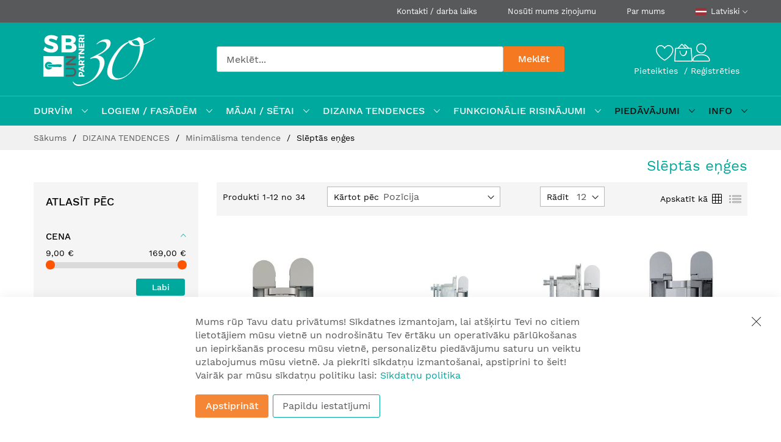

--- FILE ---
content_type: text/html; charset=UTF-8
request_url: https://www.sbunpartneri.lv/lv/dizaina-tendences/minimalisma-tendence/sleptas-enges
body_size: 43088
content:
<!doctype html>
<html lang="lv">
    <head prefix="og: http://ogp.me/ns# category: http://ogp.me/ns/category#">
                <meta charset="utf-8"/>
<meta name="title" content="SB un Partneri - Slēptās eņģes"/>
<meta name="description" content="Slēptās eņģes, pilnībā iebūvētas durvju vērtnē un kārbā, nodrošina modernu, minimālisma dizainu bez redzamām detaļām. Piemērotas dažāda tipa durvīm un plašam slodzes diapazonam."/>
<meta name="robots" content="INDEX,FOLLOW"/>
<meta name="viewport" content="width=device-width, initial-scale=1, shrink-to-fit=no"/>
<meta name="format-detection" content="telephone=no"/>
<title>SB un Partneri - Slēptās eņģes</title>
<link  rel="stylesheet" type="text/css"  media="all" href="https://www.sbunpartneri.lv/static/version1768982307/frontend/MageBig/martfury_SBunPartneri/lv_LV/mage/calendar.min.css" />
<link  rel="stylesheet" type="text/css"  media="all" href="https://www.sbunpartneri.lv/static/version1768982307/frontend/MageBig/martfury_SBunPartneri/lv_LV/css/styles-m.min.css" />
<link  rel="stylesheet" type="text/css"  media="all" href="https://www.sbunpartneri.lv/static/version1768982307/frontend/MageBig/martfury_SBunPartneri/lv_LV/Amasty_HidePrice/js/fancyambox/jquery.fancyambox.min.css" />
<link  rel="stylesheet" type="text/css"  media="all" href="https://www.sbunpartneri.lv/static/version1768982307/frontend/MageBig/martfury_SBunPartneri/lv_LV/Amasty_HidePrice/css/amhideprice.min.css" />
<link  rel="stylesheet" type="text/css"  media="all" href="https://www.sbunpartneri.lv/static/version1768982307/frontend/MageBig/martfury_SBunPartneri/lv_LV/Amasty_Label/vendor/tooltipster/css/tooltipster.min.css" />
<link  rel="stylesheet" type="text/css"  media="all" href="https://www.sbunpartneri.lv/static/version1768982307/frontend/MageBig/martfury_SBunPartneri/lv_LV/Amasty_Base/vendor/slick/amslick.min.css" />
<link  rel="stylesheet" type="text/css"  media="all" href="https://www.sbunpartneri.lv/static/version1768982307/frontend/MageBig/martfury_SBunPartneri/lv_LV/Mageplaza_ShareCart/css/style.min.css" />
<link  rel="stylesheet" type="text/css"  media="all" href="https://www.sbunpartneri.lv/static/version1768982307/frontend/MageBig/martfury_SBunPartneri/lv_LV/Amasty_Preorder/css/ampreorder.min.css" />
<link  rel="stylesheet" type="text/css"  media="all" href="https://www.sbunpartneri.lv/static/version1768982307/frontend/MageBig/martfury_SBunPartneri/lv_LV/css/category-page.min.css" />
<link  rel="stylesheet" type="text/css"  media="all" href="https://www.sbunpartneri.lv/static/version1768982307/frontend/MageBig/martfury_SBunPartneri/lv_LV/Magefan_Blog/css/blog-m.min.css" />
<link  rel="stylesheet" type="text/css"  media="all" href="https://www.sbunpartneri.lv/static/version1768982307/frontend/MageBig/martfury_SBunPartneri/lv_LV/Magefan_Blog/css/blog-new.min.css" />
<link  rel="stylesheet" type="text/css"  media="all" href="https://www.sbunpartneri.lv/static/version1768982307/frontend/MageBig/martfury_SBunPartneri/lv_LV/Magefan_Blog/css/blog-custom.min.css" />
<link  rel="stylesheet" type="text/css"  media="screen and (min-width: 768px)" href="https://www.sbunpartneri.lv/static/version1768982307/frontend/MageBig/martfury_SBunPartneri/lv_LV/css/styles-l.min.css" />
<link  rel="stylesheet" type="text/css"  media="print" href="https://www.sbunpartneri.lv/static/version1768982307/frontend/MageBig/martfury_SBunPartneri/lv_LV/css/print.min.css" />
<link  rel="icon" href="https://www.sbunpartneri.lv/static/version1768982307/frontend/MageBig/martfury_SBunPartneri/lv_LV/Magento_Theme/favicon.ico" />
<link  rel="icon" type="image/x-icon" href="https://www.sbunpartneri.lv/static/version1768982307/frontend/MageBig/martfury_SBunPartneri/lv_LV/Magento_Theme/favicon.ico" />
<link  rel="shortcut icon" type="image/x-icon" href="https://www.sbunpartneri.lv/static/version1768982307/frontend/MageBig/martfury_SBunPartneri/lv_LV/Magento_Theme/favicon.ico" />







<link  rel="canonical" href="https://www.sbunpartneri.lv/lv/dizaina-tendences/minimalisma-tendence/sleptas-enges" />
        
    <!-- Google Tag Manager Added by Mageplaza -->
    <!-- Global site tag (gtag.js) - Google Analytics 4 -->
    

    
    <!-- End Google Tag Manager -->


    

<link rel="prefetch" as="script" href="https://www.sbunpartneri.lv/static/version1768982307/frontend/MageBig/martfury_SBunPartneri/lv_LV/magepack/bundle-common.min.js"/>

<link rel="prefetch" as="script" href="https://www.sbunpartneri.lv/static/version1768982307/frontend/MageBig/martfury_SBunPartneri/lv_LV/magepack/bundle-category.min.js"/>

<style>
    #social-login-popup .social-login-title {
        background-color: #6e716e    }

    #social-login-popup .social-login #bnt-social-login-authentication,
    #social-login-popup .forgot .primary button,
    #social-login-popup .create .primary button,
    #social-login-popup .fake-email .primary button {
        background-color: #6e716e;
        border: #6e716e    }

    .block.social-login-authentication-channel.account-social-login .block-content {
        text-align: center;
    }

    
                    #bnt-social-login-fake-email {
                    background-color: grey !important;
                    border: grey !important;
                    }

                    #request-popup .social-login-title {
                    background-color: grey !important;
                    }
                
    /* Compatible ETheme_YOURstore*/
    div#centerColumn .column.main .block.social-login-authentication-channel.account-social-login {
        max-width: 900px !important;
        margin: 0 auto !important;
    }

    div#centerColumn .column.main .block.social-login-authentication-channel.account-social-login .block-content {
        text-align: center;
    }

    @media (max-width: 1024px) {
        div#centerColumn .column.main .block.social-login-authentication-channel.account-social-login .block-content {
            padding: 0 15px;
        }
    }
</style>


    
    

    
    <link rel="preload" as="style" href="https://www.sbunpartneri.lv/static/version1768982307/frontend/MageBig/martfury_SBunPartneri/lv_LV/css/localfont.min.css">
    <link rel="preload" as="font" href="https://www.sbunpartneri.lv/static/version1768982307/frontend/MageBig/martfury_SBunPartneri/lv_LV/fonts/worksans/regular/WorkSans-Regular.woff2" type="font/woff2" crossorigin="anonymous">
            <link rel="next" href="https://www.sbunpartneri.lv/lv/dizaina-tendences/minimalisma-tendence/sleptas-enges?p=2" />
</head>
    <body data-container="body" data-mage-init='{"loaderAjax": {}, "loader": { "icon": "#"}}' id="html-body" class="layout04 layout01 page-with-filter page-products categorypath-dizaina-tendences-minimalisma-tendence-sleptas-enges category-sleptas-enges catalog-category-view page-layout-2columns-left">
        <div class="page-wrapper magebig-container"><!--Analytics Added by Mageplaza GTM -->
<!--Facebook Pixel Added by Mageplaza GTM -->

    <!-- Google Tag Manager (noscript) Added by Mageplaza-->
    <noscript>
        <iframe src="https://www.googletagmanager.com/ns.html?id=GTM-PXRCCV6M"
                height="0" width="0" style="display:none;visibility:hidden"></iframe>
    </noscript>
    <!-- End Google Tag Manager (noscript) -->
            <!-- Google Tag Manager DataLayer Added by Mageplaza-->
                                    
                            <!-- End Google Tag Manager DataLayer Added by Mageplaza-->
    




            
    <!-- ko scope: 'gdpr-cookie-modal' -->
    <!--ko template: getTemplate()--><!-- /ko -->
    <!-- /ko -->
    <style>
        .amgdprjs-bar-template {
            z-index: 15;
                    bottom: 0;
                }
    </style>

    
    
<header class="page-header"><div class="panel wrapper"><div class="panel header"><div class="header-top-inner">
    <div class="container">
        <div class="row align-items-center header-top-row">
            <div class="col-12">
                <div class="row align-items-center justify-content-end top-link-wrap">
                    <div class="col-auto top-links">
                        <a href="https://www.sbunpartneri.lv/lv/atrasanas-vieta">Kontakti / darba laiks</a>
                    </div>
                    <div class="col-auto top-links">
                        <a href="https://www.sbunpartneri.lv/lv/contact">Nosūti mums ziņojumu</a>
                    </div>
                    <div class="col-auto top-links">
                        <a href="https://www.sbunpartneri.lv/lv/par-mums">Par mums</a>
                    </div>
                    
                        <div class="col-auto top-links">
        <div class="language-topbar switcher language switcher-language" data-ui-id="language-switcher"
             id="switcher-language">
            <div class="lang-curr view-lv">
            <span class="title">
                <span class="lang-flag lv">
                    <img class="media-lazy lazyload"
                         src="[data-uri]"
                         data-src="https://www.sbunpartneri.lv/static/version1768982307/frontend/MageBig/martfury_SBunPartneri/lv_LV/images/icon-flag-lv.svg" alt="lv" width="18" height="12"/>
                </span>
                <span class="lang-name">Latviski</span><i
                    class="mbi mbi-ios-arrow-down"></i>
            </span>
            </div>
            <div class="lang-list">
                <ul class="dropdown switcher-dropdown">
                                                                        <li class="view-en switcher-option">
                                <a href="#" data-post='{"action":"https:\/\/www.sbunpartneri.lv\/lv\/stores\/store\/redirect\/","data":{"___store":"en","___from_store":"lv","uenc":"aHR0cHM6Ly93d3cuc2J1bnBhcnRuZXJpLmx2L2VuL2RpemFpbmEtdGVuZGVuY2VzL21pbmltYWxpc21hLXRlbmRlbmNlL3NsZXB0YXMtZW5nZXM~"}}'>
                                <span class="lang-flag en">
                                    <img class="media-lazy lazyload"
                                         src="[data-uri]"
                                         data-src="https://www.sbunpartneri.lv/static/version1768982307/frontend/MageBig/martfury_SBunPartneri/lv_LV/images/icon-flag-en.svg" alt="en" width="18"
                                         height="12"/>
                                </span>
                                    <span class="lang-name">English</span>
                                </a>
                            </li>
                                                                                                        </ul>
            </div>
        </div>
    </div>
                </div>
            </div>
        </div>
    </div>
</div>
<div class="header-main-content sticky-menu">
    <div class="container">
        <div class="header-main-inner header-horizontal">
            <div class="row align-items-center header-maininner-row">
                <div class="col-12 col-md-3 col-lg-3 col-logo">
                    <div class="menu-logo">
                                                <div class="logo-top ">    <div class="logo text-hide">
    <a class="logo-link" href="https://www.sbunpartneri.lv/lv/" title="">
        <strong></strong>
        <img class="img-fluid no-display print-logo"
            src="https://www.sbunpartneri.lv/static/version1768982307/frontend/MageBig/martfury_SBunPartneri/lv_LV/images/logo-30-white.svg"
            alt=""
            width="120"
            height="122"
        />
        <img class="logo-desktop img-fluid"
            style="left: -20px;"
            src="https://www.sbunpartneri.lv/static/version1768982307/frontend/MageBig/martfury_SBunPartneri/lv_LV/images/logo-30-green.svg"
            alt=""
            width="240"
            height="244"
        />
        <img class="logo-mobile img-fluid"
            style="left: -13px;"
            src="https://www.sbunpartneri.lv/static/version1768982307/frontend/MageBig/martfury_SBunPartneri/lv_LV/images/logo-30-green-h.svg"
            alt=""
            width="120"
            height="122"
        />
    </a>
    </div>
</div>
                        <div class="icon-top-mobile">
                            <div class="wishlist">
    <div class="wishlist-topbar" data-bind="scope: 'wishlist'">
        <a href="https://www.sbunpartneri.lv/lv/mwishlist/"
           class="wishlist-icon link wishlist">
            <i class="mbi mbi-heart"></i>
        </a>
    </div>
</div>

                                                        <div class="user-icon-mobile user-topbar"><i class="mbi mbi-user"></i></div>
                            <div class="minicart-action">
                                <a class="action showcart" href="https://www.sbunpartneri.lv/lv/checkout/cart/"
                                   data-bind="scope: 'minicart_content'">
                                    <i class="mbi mbi-bag2"></i>
                                    <span class="counter qty empty"
                                          data-bind="css: { empty: !!getCartParam('summary_count') == false }, blockLoader: isLoading">
                                    <span class="counter-number" data-bind="text: getCartLineItemsCount()"></span>
                                    <span class="counter-label">
                                    <!-- ko if: getCartLineItemsCount() -->
                                        <!-- ko text: getCartLineItemsCount() --><!-- /ko -->
                                        <!-- ko i18n: 'items' --><!-- /ko -->
                                        <!-- /ko -->
                                    </span>
                                </span>
                                </a>
                            </div>
                        </div>
                    </div>
                    
<div class="mb-navigation vertical-menu d-none d-md-flex" style="margin-top: 0; width: 100%; position: relative;">
    <div class="title" style="margin-block: -10px; padding: 0;">
        <a href="https://www.sbunpartneri.lv/lv/" title="">
            <img class="img-fluid" src="https://www.sbunpartneri.lv/static/version1768982307/frontend/MageBig/martfury_SBunPartneri/lv_LV/images/logo-30-green-h.svg"
                 alt=""
                 width="189"
                 height="64"
                 style="display: flex; height: 100%; bottom: 0;"
            />
        </a>
    </div>
</div>
                </div>
                <div class="col-md-5 col-lg-5 col-xl-6 col-search search">
                    <div class="top-search-wrap mfp-with-anim">
                        
<section class="amsearch-wrapper-block"
         data-amsearch-wrapper="block"
         data-bind="
            scope: 'amsearch_wrapper',
            mageInit: {
                'Magento_Ui/js/core/app': {
                    components: {
                        amsearch_wrapper: {
                            component: 'Amasty_Xsearch/js/wrapper',
                            data: {&quot;url&quot;:&quot;https:\/\/www.sbunpartneri.lv\/lv\/amasty_xsearch\/autocomplete\/index\/&quot;,&quot;url_result&quot;:&quot;https:\/\/www.sbunpartneri.lv\/lv\/catalogsearch\/result\/&quot;,&quot;url_popular&quot;:&quot;https:\/\/www.sbunpartneri.lv\/lv\/search\/term\/popular\/&quot;,&quot;isDynamicWidth&quot;:true,&quot;isProductBlockEnabled&quot;:true,&quot;width&quot;:570,&quot;displaySearchButton&quot;:true,&quot;fullWidth&quot;:false,&quot;minChars&quot;:3,&quot;delay&quot;:500,&quot;currentUrlEncoded&quot;:&quot;aHR0cHM6Ly93d3cuc2J1bnBhcnRuZXJpLmx2L2x2L2RpemFpbmEtdGVuZGVuY2VzL21pbmltYWxpc21hLXRlbmRlbmNlL3NsZXB0YXMtZW5nZXM~&quot;,&quot;color_settings&quot;:[],&quot;popup_display&quot;:0,&quot;preloadEnabled&quot;:true,&quot;isSeoUrlsEnabled&quot;:false,&quot;seoKey&quot;:&quot;search&quot;,&quot;isSaveSearchInputValueEnabled&quot;:false}                        }
                    }
                }
            }">
    <div class="amsearch-form-block"
          data-bind="
              style: {
                    width: resized() ? data.width + 'px' : ''
              },
              css: {
                '-opened': opened
              },
              afterRender: initCssVariables">
                
<section class="amsearch-input-wrapper"
         data-bind="
            css: {
                '-dynamic-width': data.isDynamicWidth,
                '-match': $data.readyForSearch(),
                '-typed': inputValue && inputValue().length
            }">
    <input type="text"
           name="q"
           placeholder="Mekl&#x0113;t..."
           class="amsearch-input"
           maxlength="128"
           role="combobox"
           aria-haspopup="false"
           aria-autocomplete="both"
           autocomplete="off"
           aria-expanded="false"
           data-amsearch-block="input"
           enterkeyhint="search"
           data-bind="
                afterRender: initInputValue,
                hasFocus: focused,
                value: inputValue,
                event: {
                    keypress: onEnter
                },
                valueUpdate: 'input'">
    <!-- ko template: { name: templates.loader } --><!-- /ko -->
    <button class="amsearch-button -close -clear -icon"
            style="display: none"
            data-bind="
                event: {
                    click: inputValue.bind(this, '')
                },
                attr: {
                    title: $t('Clear Field')
                },
                visible: inputValue && inputValue().length">
    </button>
    <button class="amsearch-button -loupe -clear -icon -disabled"
            data-bind="
                event: {
                    click: search
                },
                css: {
                    '-disabled': !$data.match()
                },
                attr: {
                    title: $t('Search')
                }">
    </button>
</section>
        
    <button class="amsearch-button -primary -search -disabled"
            type="submit"
            title="Mekl&#x0113;t"
            data-bind="
                event: {
                    click: search
                },
                css: {
                    '-disabled': !readyForSearch()
                }">
        Meklēt    </button>

            
<section class="amsearch-result-section"
         data-amsearch-js="results"
         style="display: none;"
         data-bind="
            css: {
                '-small': $data.data.width < 700 && !$data.data.fullWidth
            },
            afterRender: function (node) {
                initResultSection(node, 1)
            },
            style: resultSectionStyles(),
            visible: $data.opened()">
    <!-- ko if: !$data.match() && $data.preload() -->
        <!-- ko template: { name: templates.preload } --><!-- /ko -->
    <!-- /ko -->
    <!-- ko if: $data.match() -->
        <!-- ko template: { name: templates.results } --><!-- /ko -->
    <!-- /ko -->
    <!-- ko if: $data.message() && $data.message().length -->
        <!-- ko template: { name: templates.message } --><!-- /ko -->
    <!-- /ko -->
</section>
    </div>
    </section>
                    </div>
                </div>
                <div class="col-12 col-md-4 col-lg-4 col-xl-3 col-btn-actions-desktop btn-actions">
                    <div class="header-content-action row no-gutters">
                        <div class="wishlist">
    <div class="wishlist-topbar" data-bind="scope: 'wishlist'">
        <a href="https://www.sbunpartneri.lv/lv/mwishlist/"
           class="wishlist-icon link wishlist">
            <i class="mbi mbi-heart"></i>
        </a>
    </div>
</div>

                                                <div class="minicart-action">
    <a class="action showcart"
        href="https://www.sbunpartneri.lv/lv/checkout/cart/"
        data-bind="scope: 'minicart_content'"
        id="cartIcon"
    >
        <i class="mbi mbi-bag2"></i>
        <span class="counter qty empty"
                data-bind="css: { empty: !!getCartParam('summary_count') == false }, blockLoader: isLoading">
            <span class="counter-number" data-bind="text: getCartLineItemsCount()"></span>
            <span class="counter-label">
            <!-- ko if: getCartParam('summary_count') -->
                <!-- ko text: getCartParam('summary_count') --><!-- /ko -->
                <!-- ko i18n: 'items' --><!-- /ko -->
                <!-- /ko -->
            </span>
        </span>
    </a>
</div>
<div data-block="minicart" class="minicart-wrapper minicart-slide mfp-hide">
            <div class="block block-minicart empty" style="display: block;">
            <div id="minicart-content-wrapper" data-bind="scope: 'minicart_content'">
                <!-- ko template: getTemplate() --><!-- /ko -->
            </div>
                    </div>
        
    
</div>
                        <div class="user-topbar">
                            <i class="mbi mbi-user"></i>
                        </div>
                        <div class="header-links col-12">
                            <ul class="header links"><li class="authorization-link">
    <a href="https://www.sbunpartneri.lv/lv/customer/account/login/referer/aHR0cHM6Ly93d3cuc2J1bnBhcnRuZXJpLmx2L2x2L2RpemFpbmEtdGVuZGVuY2VzL21pbmltYWxpc21hLXRlbmRlbmNlL3NsZXB0YXMtZW5nZXM~/">
        Pieteikties    </a>
</li>
<li><a href="https://www.sbunpartneri.lv/lv/customer/account/create/" id="idlX8pPfDL" >Reģistrēties</a></li></ul>                        </div>
                    </div>
                </div>
            </div>
        </div>
    </div>
</div>
<div class="header-menu-content d-none d-md-block">
    <div class="container">
        <div class="menu-container">
                            <div class="row align-items-center">
                    <div class="col-12">
                        <div class="horizontal-menu navigation" data-action="navigation">
    <ul class="smartmenu magebig-nav">
        <li class="category-item level0 nav-1 level-top mega_fullwidth parent"><a href="https://www.sbunpartneri.lv/lv/durvim" class="level-top"><span>DURVĪM</span></a><i class="mbi mbi-ios-arrow-down"></i><div class="level0 simple-dropdown submenu show-sub" style="width: 100%;height:auto;"><div class="show-sub-content"><div class="mbmenu-block mbmenu-block-center menu-items col12-12 itemgrid"><ul class="level0 col12-4 column-layout"><li class="category-item level1 groups item nav-1-1 level-top"><a href="https://www.sbunpartneri.lv/lv/durvim/rokturi" class="level-top"><span class="title_group">Rokturi</span></a></li><li class="category-item level1 groups item nav-1-2 level-top"><a href="https://www.sbunpartneri.lv/lv/durvim/drosibas-uzlikas" class="level-top"><span class="title_group">Drošības uzlikas</span></a></li><li class="category-item level1 groups item nav-1-3 level-top"><a href="https://www.sbunpartneri.lv/lv/durvim/rokturpogas" class="level-top"><span class="title_group">Rokturpogas</span></a></li><li class="category-item level1 groups item nav-1-4 level-top"><a href="https://www.sbunpartneri.lv/lv/durvim/lielrokturi" class="level-top"><span class="title_group">Lielrokturi</span></a></li><li class="category-item level1 groups item nav-1-5 level-top"><a href="https://www.sbunpartneri.lv/lv/durvim/viedie-rokturi-uzlikas" class="level-top"><span class="title_group">Viedie rokturi un atslēgas <span class="cat-label cat-label-new">Jauns</span></span></a></li><li class="category-item level1 groups item nav-1-6 level-top"><a href="https://www.sbunpartneri.lv/lv/durvim/bidamo-durvju-rokturi" class="level-top"><span class="title_group">Bīdāmo durvju rokturi</span></a></li><li class="category-item level1 groups item nav-1-7 level-top"><a href="https://www.sbunpartneri.lv/lv/durvim/profilramju-durvju-rokturi" class="level-top"><span class="title_group">Profilrāmju durvju rokturi</span></a></li><li class="category-item level1 groups item nav-1-8 level-top"><a href="https://www.sbunpartneri.lv/lv/durvim/evakuacijas-durvju-rokturi" class="level-top"><span class="title_group">Evakuācijas durvju rokturi</span></a></li><li class="category-item level1 groups item nav-1-9 level-top"><a href="https://www.sbunpartneri.lv/lv/durvim/ugunsdroso-durvju-rokturi" class="level-top"><span class="title_group">Ugunsdrošo durvju rokturi</span></a></li><li class="category-item level1 groups item nav-1-10 level-top"><a href="https://www.sbunpartneri.lv/lv/durvim/uzlikas-un-rozetes" class="level-top"><span class="title_group">Uzlikas un rozetes</span></a></li><li class="category-item level1 groups item nav-1-11 level-top"><a href="https://www.sbunpartneri.lv/lv/durvim/rokturu-piederumi" class="level-top"><span class="title_group">Rokturu, slēdzeņu, cilindru piederumi</span></a></li></ul><ul class="level0 col12-4 column-layout"><li class="category-item level1 groups item nav-1-12 level-top"><a href="https://www.sbunpartneri.lv/lv/durvim/sledzenes" class="level-top"><span class="title_group">Slēdzenes</span></a></li><li class="category-item level1 groups item nav-1-13 level-top"><a href="https://www.sbunpartneri.lv/lv/durvim/sledzenes-profilramju-durvim" class="level-top"><span class="title_group">Slēdzenes profilrāmju durvīm</span></a></li><li class="category-item level1 groups item nav-1-14 level-top"><a href="https://www.sbunpartneri.lv/lv/funkcionalie-risinajumi/stikla-durvju-aprikojums/sledzenes-un-enges-pilnstikla-durvim" class="level-top"><span class="title_group">Slēdzenes un pretplāksnes pilnstikla durvīm</span></a></li><li class="category-item level1 groups item nav-1-15 level-top"><a href="https://www.sbunpartneri.lv/lv/durvim/pretplaksnes" class="level-top"><span class="title_group">Pretplāksnes</span></a></li><li class="category-item level1 groups item nav-1-16 level-top"><a href="https://www.sbunpartneri.lv/lv/durvim/profilcilindri" class="level-top"><span class="title_group">Profilcilindri</span></a></li><li class="category-item level1 groups item nav-1-17 level-top"><a href="https://www.sbunpartneri.lv/lv/durvim/enges" class="level-top"><span class="title_group">Eņģes</span></a></li><li class="category-item level1 groups item nav-1-18 level-top"><a href="https://www.sbunpartneri.lv/lv/durvim/engu-piederumi" class="level-top"><span class="title_group">Eņģu piederumi</span></a></li><li class="category-item level1 groups item nav-1-19 level-top"><a href="https://www.sbunpartneri.lv/lv/funkcionalie-risinajumi/stikla-durvju-aprikojums/enges-pilnstikla-durvim" class="level-top"><span class="title_group">Eņģes pilnstikla durvīm</span></a></li><li class="category-item level1 groups item nav-1-20 level-top"><a href="https://www.sbunpartneri.lv/lv/durvim/blivgumijas" class="level-top"><span class="title_group">Blīvējumi</span></a></li><li class="category-item level1 groups item nav-1-21 level-top"><a href="https://www.sbunpartneri.lv/lv/durvim/kritosie-slieksni" class="level-top"><span class="title_group">Krītošie sliekšņi</span></a></li><li class="category-item level1 groups item nav-1-22 level-top"><a href="https://www.sbunpartneri.lv/lv/durvim/durvju-slieksni" class="level-top"><span class="title_group">Durvju sliekšņi</span></a></li><li class="category-item level1 groups item nav-1-23 level-top"><a href="https://www.sbunpartneri.lv/lv/durvim/durvju-aizvereji-2" class="level-top"><span class="title_group">Durvju aizvērēji</span></a></li><li class="category-item level1 groups item nav-1-24 level-top"><a href="https://www.sbunpartneri.lv/lv/durvim/aizvereju-piederumi" class="level-top"><span class="title_group">Aizvērēju piederumi</span></a></li></ul><ul class="level0 col12-4 column-layout"><li class="category-item level1 groups item nav-1-25 level-top"><a href="https://www.sbunpartneri.lv/lv/durvim/durvju-automatikas" class="level-top"><span class="title_group">Durvju automātikas</span></a></li><li class="category-item level1 groups item nav-1-26 level-top mega_left parent"><a href="https://www.sbunpartneri.lv/lv/durvim/piekluves-kontrole" class="level-top"><span class="title_group">Piekļuves kontrole</span></a><div class="groups-wrapper"><div class="show-sub-content"><ul class="level1"><li class="category-item level2 nav-1-26-1 level-top"><a href="https://www.sbunpartneri.lv/lv/durvim/piekluves-kontrole/viedie-rokturi-un-uzlikas" class="level-top"><span>Viedie rokturi un uzlikas</span></a></li><li class="category-item level2 nav-1-26-2 level-top"><a href="https://www.sbunpartneri.lv/lv/durvim/piekluves-kontrole/piekluves-kontroles-paneli" class="level-top"><span>Piekļuves kontroles paneļi <span class="cat-label cat-label-new">Jauns</span></span></a></li><li class="category-item level2 nav-1-26-3 level-top"><a href="https://www.sbunpartneri.lv/lv/durvim/piekluves-kontrole/sledzenes-un-motori" class="level-top"><span>Slēdzenes un motori</span></a></li><li class="category-item level2 nav-1-26-4 level-top"><a href="https://www.sbunpartneri.lv/lv/durvim/piekluves-kontrole/elektroniskie-cilindri" class="level-top"><span>Elektroniskie cilindri</span></a></li><li class="category-item level2 nav-1-26-5 level-top"><a href="https://www.sbunpartneri.lv/lv/durvim/piekluves-kontrole/piekluves-kontroles-ierices" class="level-top"><span>Piekļuves kontroles aprīkojuma komplekti</span></a></li><li class="category-item level2 nav-1-26-6 level-top"><a href="https://www.sbunpartneri.lv/lv/durvim/piekluves-kontrole/elektromagnetiskie-sprudi" class="level-top"><span>Elektromagnētiskie sprūdi</span></a></li><li class="category-item level2 nav-1-26-7 level-top"><a href="https://www.sbunpartneri.lv/lv/durvim/piekluves-kontrole/elektromagneti" class="level-top"><span>Elektromagnēti</span></a></li><li class="category-item level2 nav-1-26-8 level-top"><a href="https://www.sbunpartneri.lv/lv/durvim/piekluves-kontrole/sprudu-stiprinajumu-plaksnes" class="level-top"><span>Sprūdu stiprinājumu plāksnes</span></a></li><li class="category-item level2 nav-1-26-9 level-top"><a href="https://www.sbunpartneri.lv/lv/durvim/piekluves-kontrole/piederumi-piekluves-kontrolei" class="level-top"><span>Piederumi piekļuves kontrolei</span></a></li><li class="category-item level2 nav-1-26-10 level-top"><a href="https://www.sbunpartneri.lv/lv/durvim/piekluves-kontrole/piekluves-riki" class="level-top"><span>Piekļuves datu nesēji</span></a></li><li class="category-item level2 nav-1-26-11 level-top"><a href="https://www.sbunpartneri.lv/lv/durvim/piekluves-kontrole/domofoni" class="level-top"><span>Domofoni</span></a></li><li class="category-item level2 nav-1-26-12 level-top"><a href="https://www.sbunpartneri.lv/lv/durvim/piekluves-kontrole/izejas-pogas" class="level-top"><span>Izejas pogas</span></a></li><li class="category-item level2 nav-1-26-13 level-top"><a href="https://www.sbunpartneri.lv/lv/durvim/piekluves-kontrole/piekluves-ierices-mebelem" class="level-top"><span>Piekļuves ierīces skapīšiem un mantu novietnēm</span></a></li><li class="category-item level2 nav-1-26-14 level-top"><a href="https://www.sbunpartneri.lv/lv/durvim/piekluves-kontrole/barosanas-bloki" class="level-top"><span>Barošanas bloki</span></a></li><li class="category-item level2 nav-1-26-15 level-top"><a href="https://www.sbunpartneri.lv/lv/durvim/piekluves-kontrole/vartejas" class="level-top"><span>Vārtejas</span></a></li></ul></div></div></li><li class="category-item level1 groups item nav-1-27 level-top"><a href="https://www.sbunpartneri.lv/lv/durvim/evakuacijas-celu-kontrole" class="level-top"><span class="title_group">Evakuācijas ceļu kontrole</span></a></li><li class="category-item level1 groups item nav-1-28 level-top"><a href="https://www.sbunpartneri.lv/lv/durvim/bidamas-un-salokamas-sistemas" class="level-top"><span class="title_group">Bīdāmās un salokāmās sistēmas</span></a></li><li class="category-item level1 groups item nav-1-29 level-top"><a href="https://www.sbunpartneri.lv/lv/durvim/iebuvetas-karbas-un-kajlistes" class="level-top"><span class="title_group">Iebūvētās kārbas un kājlīstes</span></a></li><li class="category-item level1 groups item nav-1-30 level-top"><a href="https://www.sbunpartneri.lv/lv/durvim/sanitaro-kabinu-aprikojums" class="level-top"><span class="title_group">Sanitāro kabīņu aprīkojums <span class="cat-label cat-label-new">Jauns</span></span></a></li><li class="category-item level1 groups item nav-1-31 level-top"><a href="https://www.sbunpartneri.lv/lv/durvim/pirkstu-aizsardziba" class="level-top"><span class="title_group">Pirkstu aizsardzība</span></a></li></ul><ul class="level0 col12-4 column-layout"><li class="category-item level1 groups item nav-1-32 level-top"><a href="https://www.sbunpartneri.lv/lv/durvim/durvju-atveruma-kontrole" class="level-top"><span class="title_group">Durvju atvēruma kontrole</span></a></li><li class="category-item level1 groups item nav-1-33 level-top"><a href="https://www.sbunpartneri.lv/lv/durvim/durvju-magneti" class="level-top"><span class="title_group">Durvju magnēti</span></a></li><li class="category-item level1 groups item nav-1-34 level-top"><a href="https://www.sbunpartneri.lv/lv/durvim/baskvili" class="level-top"><span class="title_group">Baskvili</span></a></li><li class="category-item level1 groups item nav-1-35 level-top"><a href="https://www.sbunpartneri.lv/lv/durvim/actinas" class="level-top"><span class="title_group">Actiņas, ķēdītes</span></a></li><li class="category-item level1 groups item nav-1-36 level-top"><a href="https://www.sbunpartneri.lv/lv/durvim/zvana-pogas-un-klauvetaji" class="level-top"><span class="title_group">Druvju zvani un klauvētāji</span></a></li><li class="category-item level1 groups item nav-1-37 level-top"><a href="https://www.sbunpartneri.lv/lv/durvim/piktogrammas-numurini-u-c-aksesuari" class="level-top"><span class="title_group">Piktogrammas un numuriņi</span></a></li><li class="category-item level1 groups item nav-1-38 level-top"><a href="https://www.sbunpartneri.lv/lv/durvim/servisa-elementi" class="level-top"><span class="title_group">Servisa elementi</span></a></li><li class="category-item level1 groups item nav-1-39 level-top"><a href="https://www.sbunpartneri.lv/lv/durvim/smervielas" class="level-top"><span class="title_group">Smērvielas <span class="cat-label cat-label-new">Jauns</span></span></a></li></ul></div></div></div></li><li class="category-item level0 nav-2 level-top mega_fullwidth parent"><a href="https://www.sbunpartneri.lv/lv/logiem-un-fasadem" class="level-top"><span>LOGIEM / FASĀDĒM</span></a><i class="mbi mbi-ios-arrow-down"></i><div class="level0 simple-dropdown submenu show-sub" style="width: 100%;height:auto;"><div class="show-sub-content"><div class="mbmenu-block mbmenu-block-center menu-items col12-12 itemgrid"><ul class="level0 col12-4 column-layout"><li class="category-item level1 groups item nav-2-1 level-top"><a href="https://www.sbunpartneri.lv/lv/logiem-un-fasadem/logu-un-balkonu-durvju-rokturi" class="level-top"><span class="title_group">Logu un balkonu durvju rokturi</span></a></li><li class="category-item level1 groups item nav-2-2 level-top"><a href="https://www.sbunpartneri.lv/lv/logiem-un-fasadem/logu-furnitura" class="level-top"><span class="title_group">Logu furnitūra</span></a></li><li class="category-item level1 groups item nav-2-3 level-top"><a href="https://www.sbunpartneri.lv/lv/logiem-un-fasadem/logu-drosiba" class="level-top"><span class="title_group">Logu drošība</span></a></li><li class="category-item level1 groups item nav-2-4 level-top"><a href="https://www.sbunpartneri.lv/lv/logiem-un-fasadem/slieksni-balkonu-durvim" class="level-top"><span class="title_group">Sliekšņi balkonu durvīm</span></a></li><li class="category-item level1 groups item nav-2-5 level-top"><a href="https://www.sbunpartneri.lv/lv/logiem-un-fasadem/logu-blivgumijas" class="level-top"><span class="title_group">Logu blīvgumijas</span></a></li></ul><ul class="level0 col12-4 column-layout"><li class="category-item level1 groups item nav-2-6 level-top"><a href="https://www.sbunpartneri.lv/lv/logiem-un-fasadem/bidamas-un-salokamas-sistemas-fasadem" class="level-top"><span class="title_group">Bīdāmās un salokāmās sistēmas fasādēm</span></a></li><li class="category-item level1 groups item nav-2-7 level-top"><a href="https://www.sbunpartneri.lv/lv/logiem-un-fasadem/enges-un-turetaji-logiem-un-slegiem" class="level-top"><span class="title_group">Eņģes un turētāji logiem un slēģiem</span></a></li><li class="category-item level1 groups item nav-2-8 level-top"><a href="https://www.sbunpartneri.lv/lv/logiem-un-fasadem/logu-un-slegu-fiksatori" class="level-top"><span class="title_group">Logu un slēģu fiksatori</span></a></li><li class="category-item level1 groups item nav-2-9 level-top"><a href="https://www.sbunpartneri.lv/lv/logiem-un-fasadem/slegu-paneli" class="level-top"><span class="title_group">Slēģu paneļi</span></a></li></ul></div></div></div></li><li class="category-item level0 nav-3 level-top mega_fullwidth parent"><a href="https://www.sbunpartneri.lv/lv/majai-un-setai" class="level-top"><span>MĀJAI / SĒTAI</span></a><i class="mbi mbi-ios-arrow-down"></i><div class="level0 simple-dropdown submenu show-sub" style="width: 100%;height:auto;"><div class="show-sub-content"><div class="mbmenu-block mbmenu-block-center menu-items col12-12 itemgrid"><ul class="level0 col12-4 column-layout"><li class="category-item level1 groups item nav-3-1 level-top"><a href="https://www.sbunpartneri.lv/lv/majai-un-setai/vedinasana" class="level-top"><span class="title_group">Vēdināšana</span></a></li><li class="category-item level1 groups item nav-3-2 level-top"><a href="https://www.sbunpartneri.lv/lv/majai-un-setai/pastkastites-un-pastkastisu-sistemas" class="level-top"><span class="title_group">Pastkastītes un pastkastīšu sistēmas</span></a></li><li class="category-item level1 groups item nav-3-3 level-top"><a href="https://www.sbunpartneri.lv/lv/majai-un-setai/margu-piederumi" class="level-top"><span class="title_group">Margu piederumi</span></a></li><li class="category-item level1 groups item nav-3-4 level-top"><a href="https://www.sbunpartneri.lv/lv/majai-un-setai/bidamas-kapnes" class="level-top"><span class="title_group">Bīdāmās kāpnes</span></a></li><li class="category-item level1 groups item nav-3-5 level-top"><a href="https://www.sbunpartneri.lv/lv/majai-un-setai/vides-pieejamibas-risinajumi" class="level-top"><span class="title_group">Vides pieejamības risinājumi</span></a></li><li class="category-item level1 groups item nav-3-6 level-top"><a href="https://www.sbunpartneri.lv/lv/majai-un-setai/plauktu-konsoles-aki-turetaji" class="level-top"><span class="title_group">Plauktu konsoles, āķi, turētāji</span></a></li><li class="category-item level1 groups item nav-3-7 level-top"><a href="https://www.sbunpartneri.lv/lv/majai-un-setai/iebuvetas-karbas-un-kajlistes" class="level-top"><span class="title_group">Iebūvētās kārbas un kājlīstes</span></a></li><li class="category-item level1 groups item nav-3-8 level-top"><a href="https://www.sbunpartneri.lv/lv/majai-un-setai/bidamas-un-salokamas-sistemas-mebelem" class="level-top"><span class="title_group">Bīdāmās un salokāmās sistēmas mēbelēm</span></a></li><li class="category-item level1 groups item nav-3-9 level-top"><a href="https://www.sbunpartneri.lv/lv/majai-un-setai/mebelu-rokturi" class="level-top"><span class="title_group">Mēbeļu furnitūra</span></a></li></ul><ul class="level0 col12-4 column-layout"><li class="category-item level1 groups item nav-3-10 level-top"><a href="https://www.sbunpartneri.lv/lv/majai-un-setai/wc-un-vannasistabu-piederumi" class="level-top"><span class="title_group">WC un vannasistabu piederumi</span></a></li><li class="category-item level1 groups item nav-3-11 level-top"><a href="https://www.sbunpartneri.lv/lv/majai-un-setai/duskabinu-aprikojums" class="level-top"><span class="title_group">Duškabīņu aprīkojums</span></a></li><li class="category-item level1 groups item nav-3-12 level-top"><a href="https://www.sbunpartneri.lv/lv/majai-un-setai/lenki-u-c-stiprinajumi" class="level-top"><span class="title_group">Leņķi u.c. stiprinājumi</span></a></li><li class="category-item level1 groups item nav-3-13 level-top"><a href="https://www.sbunpartneri.lv/lv/majai-un-setai/buvelementi" class="level-top"><span class="title_group">Būvelementi</span></a></li><li class="category-item level1 groups item nav-3-14 level-top"><a href="https://www.sbunpartneri.lv/lv/majai-un-setai/vartu-aizvereji-un-fiksatori" class="level-top"><span class="title_group">Vārtu aizvērēji un fiksatori</span></a></li><li class="category-item level1 groups item nav-3-15 level-top"><a href="https://www.sbunpartneri.lv/lv/majai-un-setai/aizbidni-krampisi" class="level-top"><span class="title_group">Aizbīdņi, krampīši</span></a></li><li class="category-item level1 groups item nav-3-16 level-top"><a href="https://www.sbunpartneri.lv/lv/majai-un-setai/zogu-aprikojums" class="level-top"><span class="title_group">Žogu aprīkojums</span></a></li><li class="category-item level1 groups item nav-3-17 level-top"><a href="https://www.sbunpartneri.lv/lv/majai-un-setai/aluminija-stikla-starpsienu-konstrukcijas" class="level-top"><span class="title_group">Starpsienu konstrukcijas</span></a></li><li class="category-item level1 groups item nav-3-18 level-top"><a href="https://www.sbunpartneri.lv/lv/majai-un-setai/sanitaro-kabinu-aprikojums" class="level-top"><span class="title_group">Sanitāro kabīņu aprīkojums <span class="cat-label cat-label-new">Jauns</span></span></a></li></ul></div></div></div></li><li class="category-item level0 nav-4 level-top mega_fullwidth parent"><a href="https://www.sbunpartneri.lv/lv/dizaina-tendences" class="level-top"><span>DIZAINA TENDENCES</span></a><i class="mbi mbi-ios-arrow-down"></i><div class="level0 simple-dropdown submenu show-sub" style="width: 100%;height:auto;"><div class="show-sub-content"><div class="mbmenu-block mbmenu-block-center menu-items col12-12 itemgrid"><ul class="level0 col12-4 column-layout"><li class="category-item level1 groups item nav-4-1 level-top mega_left parent"><a href="https://www.sbunpartneri.lv/lv/dizaina-tendences/melna-furnitura" class="level-top"><span class="title_group">Melnā furnitūra</span></a><div class="groups-wrapper"><div class="show-sub-content"><ul class="level1"><li class="category-item level2 nav-4-1-1 level-top"><a href="https://www.sbunpartneri.lv/lv/dizaina-tendences/melna-furnitura/durvju-rokturi" class="level-top"><span>Durvju rokturi</span></a></li><li class="category-item level2 nav-4-1-2 level-top"><a href="https://www.sbunpartneri.lv/lv/dizaina-tendences/melna-furnitura/rokturpogas" class="level-top"><span>Rokturpogas</span></a></li><li class="category-item level2 nav-4-1-3 level-top"><a href="https://www.sbunpartneri.lv/lv/dizaina-tendences/melna-furnitura/drosibas-uzlikas" class="level-top"><span>Drošības uzlikas</span></a></li><li class="category-item level2 nav-4-1-4 level-top"><a href="https://www.sbunpartneri.lv/lv/dizaina-tendences/melna-furnitura/profilramju-durvju-rokturi" class="level-top"><span>Profilrāmju durvju rokturi</span></a></li><li class="category-item level2 nav-4-1-5 level-top"><a href="https://www.sbunpartneri.lv/lv/dizaina-tendences/melna-furnitura/logu-rokturi" class="level-top"><span>Logu rokturi</span></a></li><li class="category-item level2 nav-4-1-6 level-top"><a href="https://www.sbunpartneri.lv/lv/dizaina-tendences/melna-furnitura/bidamo-durvju-rokturi" class="level-top"><span>Bīdāmo durvju rokturi</span></a></li><li class="category-item level2 nav-4-1-7 level-top"><a href="https://www.sbunpartneri.lv/lv/dizaina-tendences/melna-furnitura/enges" class="level-top"><span>Eņģes</span></a></li><li class="category-item level2 nav-4-1-8 level-top"><a href="https://www.sbunpartneri.lv/lv/dizaina-tendences/melna-furnitura/sledzenes" class="level-top"><span>Slēdzenes</span></a></li><li class="category-item level2 nav-4-1-9 level-top"><a href="https://www.sbunpartneri.lv/lv/dizaina-tendences/melna-furnitura/pretplaksnes" class="level-top"><span>Pretplāksnes</span></a></li><li class="category-item level2 nav-4-1-10 level-top"><a href="https://www.sbunpartneri.lv/lv/dizaina-tendences/melna-furnitura/profilcilindri" class="level-top"><span>Profilcilindri</span></a></li><li class="category-item level2 nav-4-1-11 level-top"><a href="https://www.sbunpartneri.lv/lv/dizaina-tendences/melna-furnitura/atdures" class="level-top"><span>Atdures</span></a></li><li class="category-item level2 nav-4-1-12 level-top"><a href="https://www.sbunpartneri.lv/lv/dizaina-tendences/melna-furnitura/blivgumijas" class="level-top"><span>Blīvgumijas</span></a></li><li class="category-item level2 nav-4-1-13 level-top"><a href="https://www.sbunpartneri.lv/lv/dizaina-tendences/melna-furnitura/bidamas-sistemas" class="level-top"><span>Bīdāmās sistēmas</span></a></li><li class="category-item level2 nav-4-1-14 level-top"><a href="https://www.sbunpartneri.lv/lv/dizaina-tendences/melna-furnitura/durvju-un-vartu-aizvereji" class="level-top"><span>Durvju un vārtu aizvērēji</span></a></li><li class="category-item level2 nav-4-1-15 level-top"><a href="https://www.sbunpartneri.lv/lv/dizaina-tendences/melna-furnitura/logu-un-slegu-enges" class="level-top"><span>Logu un slēģu eņģes</span></a></li></ul></div></div></li></ul><ul class="level0 col12-4 column-layout"><li class="category-item level1 groups item nav-4-2 level-top"><a href="https://www.sbunpartneri.lv/lv/dizaina-tendences/dizaineru-rokturi" class="level-top"><span class="title_group">Dizaineru rokturi</span></a></li><li class="category-item level1 groups item nav-4-3 level-top"><a href="https://www.sbunpartneri.lv/lv/dizaina-tendences/grezni-ekskluzivi-rokturi" class="level-top"><span class="title_group">Grezni/ekskluzīvi rokturi</span></a></li><li class="category-item level1 groups item nav-4-4 level-top mega_left parent"><a href="https://www.sbunpartneri.lv/lv/dizaina-tendences/minimalisma-tendence" class="level-top"><span class="title_group">Minimālisma tendence</span></a><div class="groups-wrapper"><div class="show-sub-content"><ul class="level1"><li class="category-item level2 nav-4-4-16 level-top"><a href="https://www.sbunpartneri.lv/lv/dizaina-tendences/minimalisma-tendence/rokturi-ar-iegrmedejamam-rozetem" class="level-top"><span>Iegremdējamās rozetes</span></a></li><li class="category-item level2 nav-4-4-17 level-top"><a href="https://www.sbunpartneri.lv/lv/dizaina-tendences/minimalisma-tendence/iegremdejami-bidamo-durvju-rokturi" class="level-top"><span>Iegremdējami bīdāmo durvju rokturi</span></a></li><li class="category-item level2 nav-4-4-18 level-top"><a href="https://www.sbunpartneri.lv/lv/dizaina-tendences/minimalisma-tendence/durvju-rokturi-ar-mini-rozeti" class="level-top"><span>Durvju rokturi ar mini rozeti</span></a></li><li class="category-item level2 nav-4-4-19 level-top"><a href="https://www.sbunpartneri.lv/lv/dizaina-tendences/minimalisma-tendence/logu-rokturi-ar-mini-rozeti" class="level-top"><span>Logu rokturi ar mini rozeti</span></a></li><li class="category-item level2 nav-4-4-20 level-top"><a href="https://www.sbunpartneri.lv/lv/dizaina-tendences/minimalisma-tendence/magnetiskas-sledzenes" class="level-top"><span>Magnētiskās slēdzenes</span></a></li><li class="category-item level2 nav-4-4-21 level-top"><a href="https://www.sbunpartneri.lv/lv/dizaina-tendences/minimalisma-tendence/sleptas-enges" class="level-top"><span>Slēptās eņģes</span></a></li><li class="category-item level2 nav-4-4-22 level-top"><a href="https://www.sbunpartneri.lv/lv/dizaina-tendences/minimalisma-tendence/sleptas-karbas-un-kajlistes" class="level-top"><span>Slēptās kārbas un kājlīstes</span></a></li><li class="category-item level2 nav-4-4-23 level-top"><a href="https://www.sbunpartneri.lv/lv/dizaina-tendences/minimalisma-tendence/sleptie-durvju-aizvereji" class="level-top"><span>Slēptie durvju aizvērēji</span></a></li></ul></div></div></li></ul><ul class="level0 col12-4 column-layout"><li class="category-item level1 groups item nav-4-5 level-top mega_left parent"><a href="https://www.sbunpartneri.lv/lv/dizaina-tendences/vesturiska-furnitura" class="level-top"><span class="title_group">Vēsturiskā furnitūra</span></a><div class="groups-wrapper"><div class="show-sub-content"><ul class="level1"><li class="category-item level2 nav-4-5-24 level-top"><a href="https://www.sbunpartneri.lv/lv/dizaina-tendences/vesturiska-furnitura/durvju-rokturi" class="level-top"><span>Durvju rokturi</span></a></li><li class="category-item level2 nav-4-5-25 level-top"><a href="https://www.sbunpartneri.lv/lv/dizaina-tendences/vesturiska-furnitura/drosibas-uzlikas" class="level-top"><span>Drošības uzlikas</span></a></li><li class="category-item level2 nav-4-5-26 level-top"><a href="https://www.sbunpartneri.lv/lv/dizaina-tendences/vesturiska-furnitura/lielrokturi" class="level-top"><span>Lielrokturi</span></a></li><li class="category-item level2 nav-4-5-27 level-top"><a href="https://www.sbunpartneri.lv/lv/dizaina-tendences/vesturiska-furnitura/logu-rokturi" class="level-top"><span>Logu rokturi</span></a></li><li class="category-item level2 nav-4-5-28 level-top"><a href="https://www.sbunpartneri.lv/lv/dizaina-tendences/vesturiska-furnitura/durvju-enges" class="level-top"><span>Durvju eņģes</span></a></li><li class="category-item level2 nav-4-5-29 level-top"><a href="https://www.sbunpartneri.lv/lv/dizaina-tendences/vesturiska-furnitura/logu-un-slegu-enges" class="level-top"><span>Logu un slēģu eņģes</span></a></li><li class="category-item level2 nav-4-5-30 level-top"><a href="https://www.sbunpartneri.lv/lv/dizaina-tendences/vesturiska-furnitura/citi-piederumi" class="level-top"><span>Citi piederumi</span></a></li></ul></div></div></li></ul><ul class="level0 col12-4 column-layout"><li class="category-item level1 groups item nav-4-6 level-top mega_left parent"><a href="https://www.sbunpartneri.lv/lv/dizaina-tendences/furnitura-bronzas-toni" class="level-top"><span class="title_group">Furnitūra bronzas tonī</span></a><div class="groups-wrapper"><div class="show-sub-content"><ul class="level1"><li class="category-item level2 nav-4-6-31 level-top"><a href="https://www.sbunpartneri.lv/lv/dizaina-tendences/furnitura-bronzas-toni/durvju-rokturi" class="level-top"><span>Durvju rokturi</span></a></li><li class="category-item level2 nav-4-6-32 level-top"><a href="https://www.sbunpartneri.lv/lv/dizaina-tendences/furnitura-bronzas-toni/drosibas-uzlikas" class="level-top"><span>Drošības uzlikas</span></a></li><li class="category-item level2 nav-4-6-33 level-top"><a href="https://www.sbunpartneri.lv/lv/dizaina-tendences/furnitura-bronzas-toni/enges" class="level-top"><span>Eņģes</span></a></li></ul></div></div></li></ul></div></div></div></li><li class="category-item level0 nav-5 level-top mega_fullwidth parent"><a href="https://www.sbunpartneri.lv/lv/funkcionalie-risinajumi" class="level-top"><span>FUNKCIONĀLIE RISINĀJUMI</span></a><i class="mbi mbi-ios-arrow-down"></i><div class="level0 simple-dropdown submenu show-sub" style="width: 100%;height:auto;"><div class="show-sub-content"><div class="mbmenu-block mbmenu-block-center menu-items col12-12 itemgrid"><ul class="level0 col12-4 column-layout"><li class="category-item level1 groups item nav-5-1 level-top mega_left parent"><a href="https://www.sbunpartneri.lv/lv/funkcionalie-risinajumi/evakuacijas-durvju-aprikojums" class="level-top"><span class="title_group">Evakuācijas izejas</span></a><div class="groups-wrapper"><div class="show-sub-content"><ul class="level1"><li class="category-item level2 nav-5-1-1 level-top"><a href="https://www.sbunpartneri.lv/lv/funkcionalie-risinajumi/evakuacijas-durvju-aprikojums/rokturi-evakuacijas-durvim-en179" class="level-top"><span>Rokturi evakuācijas durvīm EN179</span></a></li><li class="category-item level2 nav-5-1-2 level-top"><a href="https://www.sbunpartneri.lv/lv/funkcionalie-risinajumi/evakuacijas-durvju-aprikojums/rokturstangas-panikas-durvim-en1125" class="level-top"><span>Rokturstangas panikas durvīm EN1125</span></a></li><li class="category-item level2 nav-5-1-3 level-top"><a href="https://www.sbunpartneri.lv/lv/funkcionalie-risinajumi/evakuacijas-durvju-aprikojums/sledzenes-evakuacijas-durvim" class="level-top"><span>Slēdzenes evakuācijas durvīm</span></a></li><li class="category-item level2 nav-5-1-4 level-top"><a href="https://www.sbunpartneri.lv/lv/funkcionalie-risinajumi/evakuacijas-durvju-aprikojums/evakuacijas-celu-kontrole" class="level-top"><span>Evakuācijas ceļu kontrole</span></a></li><li class="category-item level2 nav-5-1-5 level-top"><a href="https://www.sbunpartneri.lv/lv/funkcionalie-risinajumi/evakuacijas-durvju-aprikojums/piederumi-evakuacijas-durvim" class="level-top"><span>Piederumi evakuācijas durvīm</span></a></li></ul></div></div></li><li class="category-item level1 groups item nav-5-2 level-top mega_left parent"><a href="https://www.sbunpartneri.lv/lv/funkcionalie-risinajumi/ugunsdroso-durvju-aprikojums" class="level-top"><span class="title_group">Ugunsdrošas durvis</span></a><div class="groups-wrapper"><div class="show-sub-content"><ul class="level1"><li class="category-item level2 nav-5-2-6 level-top"><a href="https://www.sbunpartneri.lv/lv/funkcionalie-risinajumi/ugunsdroso-durvju-aprikojums/rokturi-ugunsdrosam-durvim" class="level-top"><span>Rokturi ugunsdrošām durvīm</span></a></li><li class="category-item level2 nav-5-2-7 level-top"><a href="https://www.sbunpartneri.lv/lv/funkcionalie-risinajumi/ugunsdroso-durvju-aprikojums/sledzenes-ugunsdrosam-durvim" class="level-top"><span>Slēdzenes ugunsdrošām durvīm</span></a></li><li class="category-item level2 nav-5-2-8 level-top"><a href="https://www.sbunpartneri.lv/lv/funkcionalie-risinajumi/ugunsdroso-durvju-aprikojums/durvju-aizvereji" class="level-top"><span>Durvju aizvērēji</span></a></li><li class="category-item level2 nav-5-2-9 level-top"><a href="https://www.sbunpartneri.lv/lv/funkcionalie-risinajumi/ugunsdroso-durvju-aprikojums/hold-open-sistemas" class="level-top"><span>Hold-Open sistēmas</span></a></li><li class="category-item level2 nav-5-2-10 level-top"><a href="https://www.sbunpartneri.lv/lv/funkcionalie-risinajumi/ugunsdroso-durvju-aprikojums/baskvili" class="level-top"><span>Baskvili</span></a></li><li class="category-item level2 nav-5-2-11 level-top"><a href="https://www.sbunpartneri.lv/lv/funkcionalie-risinajumi/ugunsdroso-durvju-aprikojums/piekluves-kontrole" class="level-top"><span>Piederumi piekļuves kontrolei</span></a></li><li class="category-item level2 nav-5-2-12 level-top"><a href="https://www.sbunpartneri.lv/lv/funkcionalie-risinajumi/ugunsdroso-durvju-aprikojums/dumu-novadisanas-risinajumi" class="level-top"><span>Dūmu novadīšanas risinājumi</span></a></li></ul></div></div></li><li class="category-item level1 groups item nav-5-3 level-top mega_left parent"><a href="https://www.sbunpartneri.lv/lv/funkcionalie-risinajumi/drosibas-aprikojums" class="level-top"><span class="title_group">Drošības aprīkojums</span></a><div class="groups-wrapper"><div class="show-sub-content"><ul class="level1"><li class="category-item level2 nav-5-3-13 level-top"><a href="https://www.sbunpartneri.lv/lv/funkcionalie-risinajumi/drosibas-aprikojums/drosibas-uzlikas" class="level-top"><span>Drošības uzlikas</span></a></li><li class="category-item level2 nav-5-3-14 level-top"><a href="https://www.sbunpartneri.lv/lv/funkcionalie-risinajumi/drosibas-aprikojums/daudzpunktu-sledzenes" class="level-top"><span>Daudzpunktu slēdzenes</span></a></li><li class="category-item level2 nav-5-3-15 level-top"><a href="https://www.sbunpartneri.lv/lv/funkcionalie-risinajumi/drosibas-aprikojums/paaugstinatas-drosibas-profilcilindri" class="level-top"><span>Paaugstinātas drošības profilcilindri</span></a></li><li class="category-item level2 nav-5-3-16 level-top"><a href="https://www.sbunpartneri.lv/lv/funkcionalie-risinajumi/drosibas-aprikojums/durvju-actinas" class="level-top"><span>Durvju actiņas</span></a></li><li class="category-item level2 nav-5-3-17 level-top"><a href="https://www.sbunpartneri.lv/lv/funkcionalie-risinajumi/drosibas-aprikojums/sledzami-logu-rokturi" class="level-top"><span>Slēdzami logu rokturi</span></a></li><li class="category-item level2 nav-5-3-18 level-top"><a href="https://www.sbunpartneri.lv/lv/funkcionalie-risinajumi/drosibas-aprikojums/citi-drosibas-papildelementi" class="level-top"><span>Citi drošības papildelementi</span></a></li></ul></div></div></li><li class="category-item level1 groups item nav-5-4 level-top mega_left parent"><a href="https://www.sbunpartneri.lv/lv/funkcionalie-risinajumi/vedinasanas-sistemas" class="level-top"><span class="title_group">Vēdināšana</span></a><div class="groups-wrapper"><div class="show-sub-content"><ul class="level1"><li class="category-item level2 nav-5-4-19 level-top"><a href="https://www.sbunpartneri.lv/lv/funkcionalie-risinajumi/vedinasanas-sistemas/iebuvei-arsienas" class="level-top"><span>Iebūvei ārsienās vai griestos</span></a></li><li class="category-item level2 nav-5-4-20 level-top"><a href="https://www.sbunpartneri.lv/lv/funkcionalie-risinajumi/vedinasanas-sistemas/iebuvei-logos" class="level-top"><span>Iebūvei logos</span></a></li><li class="category-item level2 nav-5-4-21 level-top"><a href="https://www.sbunpartneri.lv/lv/funkcionalie-risinajumi/vedinasanas-sistemas/iebuvei-durvis" class="level-top"><span>Iebūvei durvīs</span></a></li><li class="category-item level2 nav-5-4-22 level-top"><a href="https://www.sbunpartneri.lv/lv/funkcionalie-risinajumi/vedinasanas-sistemas/vedinasanas-iekartu-piederumi" class="level-top"><span>Vēdināšanas iekārtu piederumi</span></a></li></ul></div></div></li></ul><ul class="level0 col12-4 column-layout"><li class="category-item level1 groups item nav-5-5 level-top mega_left parent"><a href="https://www.sbunpartneri.lv/lv/funkcionalie-risinajumi/piekluves-kontrole" class="level-top"><span class="title_group">Piekļuves kontrole</span></a><div class="groups-wrapper"><div class="show-sub-content"><ul class="level1"><li class="category-item level2 nav-5-5-23 level-top"><a href="https://www.sbunpartneri.lv/lv/funkcionalie-risinajumi/piekluves-kontrole/viedie-rokturi-un-atslegas" class="level-top"><span>Viedie rokturi un uzlikas</span></a></li><li class="category-item level2 nav-5-5-24 level-top"><a href="https://www.sbunpartneri.lv/lv/funkcionalie-risinajumi/piekluves-kontrole/piekluves-kontroles-paneli" class="level-top"><span>Piekļuves kontroles paneļi <span class="cat-label cat-label-new">Jauns</span></span></a></li><li class="category-item level2 nav-5-5-25 level-top"><a href="https://www.sbunpartneri.lv/lv/funkcionalie-risinajumi/piekluves-kontrole/motorizetas-un-solenoida-sledzenes" class="level-top"><span>Motorizētās un solenoīda slēdzenes</span></a></li><li class="category-item level2 nav-5-5-26 level-top"><a href="https://www.sbunpartneri.lv/lv/funkcionalie-risinajumi/piekluves-kontrole/elektroniskie-cilindri" class="level-top"><span>Elektroniskie cilindri <span class="cat-label cat-label-new">Jauns</span></span></a></li><li class="category-item level2 nav-5-5-27 level-top"><a href="https://www.sbunpartneri.lv/lv/funkcionalie-risinajumi/piekluves-kontrole/srpudi-un-sprudu-plaksnes" class="level-top"><span>Elektromagnētiskie sprūdi</span></a></li><li class="category-item level2 nav-5-5-28 level-top"><a href="https://www.sbunpartneri.lv/lv/funkcionalie-risinajumi/piekluves-kontrole/piekluves-kontroles-ierices" class="level-top"><span>Piekļuves kontroles aprīkojuma komplekti</span></a></li><li class="category-item level2 nav-5-5-29 level-top"><a href="https://www.sbunpartneri.lv/lv/funkcionalie-risinajumi/piekluves-kontrole/piekluves-kontrole-elektromagneti" class="level-top"><span>Elektromagnēti</span></a></li><li class="category-item level2 nav-5-5-30 level-top"><a href="https://www.sbunpartneri.lv/lv/funkcionalie-risinajumi/piekluves-kontrole/sprudu-stiprinajumu-plaksnes" class="level-top"><span>Sprūdu stiprinājumu plāksnes</span></a></li><li class="category-item level2 nav-5-5-31 level-top"><a href="https://www.sbunpartneri.lv/lv/funkcionalie-risinajumi/piekluves-kontrole/piederumi-piekluves-kontrolei" class="level-top"><span>Piederumi piekļuves kontrolei</span></a></li><li class="category-item level2 nav-5-5-32 level-top"><a href="https://www.sbunpartneri.lv/lv/funkcionalie-risinajumi/piekluves-kontrole/domofoni" class="level-top"><span>Domofoni</span></a></li><li class="category-item level2 nav-5-5-33 level-top"><a href="https://www.sbunpartneri.lv/lv/funkcionalie-risinajumi/piekluves-kontrole/piekluves-datu-neseji" class="level-top"><span>Piekļuves datu nesēji</span></a></li><li class="category-item level2 nav-5-5-34 level-top"><a href="https://www.sbunpartneri.lv/lv/funkcionalie-risinajumi/piekluves-kontrole/izejas-pogas" class="level-top"><span>Izejas pogas</span></a></li><li class="category-item level2 nav-5-5-35 level-top"><a href="https://www.sbunpartneri.lv/lv/funkcionalie-risinajumi/piekluves-kontrole/piekluves-kontroles-ierices-skapisiem-un-mantu-novietnem" class="level-top"><span>Piekļuves kontroles ierīces skapīšiem un mantu novietnēm</span></a></li><li class="category-item level2 nav-5-5-36 level-top"><a href="https://www.sbunpartneri.lv/lv/funkcionalie-risinajumi/piekluves-kontrole/barosanas-bloki" class="level-top"><span>Barošanas bloki</span></a></li><li class="category-item level2 nav-5-5-37 level-top"><a href="https://www.sbunpartneri.lv/lv/funkcionalie-risinajumi/piekluves-kontrole/vartejas" class="level-top"><span>Vārtejas</span></a></li></ul></div></div></li><li class="category-item level1 groups item nav-5-6 level-top"><a href="https://www.sbunpartneri.lv/lv/funkcionalie-risinajumi/atslegu-slegsanas-sistemas" class="level-top"><span class="title_group">Cilindri atslēgu slēgšanas sistēmām</span></a></li><li class="category-item level1 groups item nav-5-7 level-top mega_left parent"><a href="https://www.sbunpartneri.lv/lv/funkcionalie-risinajumi/risinajumi-kompaktai-arhitekturai" class="level-top"><span class="title_group">Kompakta arhitektūra</span></a><div class="groups-wrapper"><div class="show-sub-content"><ul class="level1"><li class="category-item level2 nav-5-7-38 level-top"><a href="https://www.sbunpartneri.lv/lv/funkcionalie-risinajumi/risinajumi-kompaktai-arhitekturai/sleptie-durvju-aizvereji-un-automatikas" class="level-top"><span>Slēptie durvju aizvērēji un automātikas</span></a></li><li class="category-item level2 nav-5-7-39 level-top"><a href="https://www.sbunpartneri.lv/lv/funkcionalie-risinajumi/risinajumi-kompaktai-arhitekturai/iebuvejami-durvju-versanas-kontroles-mehanismi" class="level-top"><span>Iebūvējami durvju vēršanās kontroles mehānismi</span></a></li><li class="category-item level2 nav-5-7-40 level-top"><a href="https://www.sbunpartneri.lv/lv/funkcionalie-risinajumi/risinajumi-kompaktai-arhitekturai/slepta-bidamo-salokamo-durvju-tehnika" class="level-top"><span>Slēptā bīdāmo/salokāmo durvju tehnika</span></a></li><li class="category-item level2 nav-5-7-41 level-top"><a href="https://www.sbunpartneri.lv/lv/funkcionalie-risinajumi/risinajumi-kompaktai-arhitekturai/sleptas-durvju-karbas-un-kajlistes" class="level-top"><span>Slēptās durvju kārbas un kājlīstes</span></a></li><li class="category-item level2 nav-5-7-42 level-top"><a href="https://www.sbunpartneri.lv/lv/funkcionalie-risinajumi/risinajumi-kompaktai-arhitekturai/iebuvejami-durvju-versanas-mehanismi" class="level-top"><span>Iebūvējami durvju vēršanās mehānismi</span></a></li></ul></div></div></li></ul><ul class="level0 col12-4 column-layout"><li class="category-item level1 groups item nav-5-8 level-top mega_left parent"><a href="https://www.sbunpartneri.lv/lv/funkcionalie-risinajumi/bidamas-un-salokamas-sistemas" class="level-top"><span class="title_group">Bīdāmās sistēmas</span></a><div class="groups-wrapper"><div class="show-sub-content"><ul class="level1"><li class="category-item level2 nav-5-8-43 level-top"><a href="https://www.sbunpartneri.lv/lv/funkcionalie-risinajumi/bidamas-un-salokamas-sistemas/mehanismu-sistemas" class="level-top"><span>Mehānismu sistēmas</span></a></li><li class="category-item level2 nav-5-8-44 level-top"><a href="https://www.sbunpartneri.lv/lv/funkcionalie-risinajumi/bidamas-un-salokamas-sistemas/bidamo-durvju-rokturi" class="level-top"><span>Bīdāmo durvju rokturi</span></a></li><li class="category-item level2 nav-5-8-45 level-top"><a href="https://www.sbunpartneri.lv/lv/funkcionalie-risinajumi/bidamas-un-salokamas-sistemas/sledzenes-bidamajam-durvim" class="level-top"><span>Slēdzenes bīdāmajām durvīm</span></a></li></ul></div></div></li><li class="category-item level1 groups item nav-5-9 level-top mega_left parent"><a href="https://www.sbunpartneri.lv/lv/funkcionalie-risinajumi/vides-pieejamibas-risinajumi" class="level-top"><span class="title_group">Vides pieejamība</span></a><div class="groups-wrapper"><div class="show-sub-content"><ul class="level1"><li class="category-item level2 nav-5-9-46 level-top"><a href="https://www.sbunpartneri.lv/lv/funkcionalie-risinajumi/vides-pieejamibas-risinajumi/atbalsta-rokturi-un-margas-sanitarajam-telpam" class="level-top"><span>Atbalsta rokturi un margas sanitārajām telpām</span></a></li><li class="category-item level2 nav-5-9-47 level-top"><a href="https://www.sbunpartneri.lv/lv/funkcionalie-risinajumi/vides-pieejamibas-risinajumi/durvju-aprikojums" class="level-top"><span>Durvju aprīkojums</span></a></li><li class="category-item level2 nav-5-9-48 level-top"><a href="https://www.sbunpartneri.lv/lv/funkcionalie-risinajumi/vides-pieejamibas-risinajumi/vannas-dusas-sedekli" class="level-top"><span>Vannas/dušas sēdekļi</span></a></li><li class="category-item level2 nav-5-9-49 level-top"><a href="https://www.sbunpartneri.lv/lv/funkcionalie-risinajumi/vides-pieejamibas-risinajumi/bezbarjeru-slieksni" class="level-top"><span>Bezbarjeru sliekšņi</span></a></li><li class="category-item level2 nav-5-9-50 level-top"><a href="https://www.sbunpartneri.lv/lv/funkcionalie-risinajumi/vides-pieejamibas-risinajumi/durvju-automatikas" class="level-top"><span>Durvju automātikas</span></a></li></ul></div></div></li><li class="category-item level1 groups item nav-5-10 level-top"><a href="https://www.sbunpartneri.lv/lv/funkcionalie-risinajumi/sanitaro-kabinu-aprikojums" class="level-top"><span class="title_group">Sanitāro kabīņu aprīkojums <span class="cat-label cat-label-new">Jauns</span></span></a></li><li class="category-item level1 groups item nav-5-11 level-top mega_left parent"><a href="https://www.sbunpartneri.lv/lv/funkcionalie-risinajumi/covid-19-ierobezosanas-risinajumi" class="level-top"><span class="title_group">Sanitārā drošība</span></a><div class="groups-wrapper"><div class="show-sub-content"><ul class="level1"><li class="category-item level2 nav-5-11-51 level-top"><a href="https://www.sbunpartneri.lv/lv/funkcionalie-risinajumi/covid-19-ierobezosanas-risinajumi/roku-dezinfekcija" class="level-top"><span>Roku dezinfekcija</span></a></li><li class="category-item level2 nav-5-11-52 level-top"><a href="https://www.sbunpartneri.lv/lv/funkcionalie-risinajumi/covid-19-ierobezosanas-risinajumi/durvju-atversanas-paliglidzekli" class="level-top"><span>Durvju atvēršanas palīglīdzekļi</span></a></li><li class="category-item level2 nav-5-11-53 level-top"><a href="https://www.sbunpartneri.lv/lv/funkcionalie-risinajumi/covid-19-ierobezosanas-risinajumi/antibakteriali-rokturi" class="level-top"><span>Antibakteriāli rokturi</span></a></li><li class="category-item level2 nav-5-11-54 level-top"><a href="https://www.sbunpartneri.lv/lv/funkcionalie-risinajumi/covid-19-ierobezosanas-risinajumi/vedinasanas-ierices" class="level-top"><span>Vēdināšanas ierīces</span></a></li></ul></div></div></li><li class="category-item level1 groups item nav-5-12 level-top mega_left parent"><a href="https://www.sbunpartneri.lv/lv/funkcionalie-risinajumi/pirkstu-aizsardziba" class="level-top"><span class="title_group">Pirkstu aizsardzība</span></a><div class="groups-wrapper"><div class="show-sub-content"><ul class="level1"><li class="category-item level2 nav-5-12-55 level-top"><a href="https://www.sbunpartneri.lv/lv/funkcionalie-risinajumi/pirkstu-aizsardziba/pirkstu-aizsarglentes" class="level-top"><span>Profili un aizsarglentes</span></a></li><li class="category-item level2 nav-5-12-56 level-top"><a href="https://www.sbunpartneri.lv/lv/funkcionalie-risinajumi/pirkstu-aizsardziba/nobiditi-rokturi-profilramju-durvim" class="level-top"><span>Nobīdīti rokturi profilrāmju durvīm</span></a></li><li class="category-item level2 nav-5-12-57 level-top"><a href="https://www.sbunpartneri.lv/lv/funkcionalie-risinajumi/pirkstu-aizsardziba/mehanismi" class="level-top"><span>Mehānismi</span></a></li></ul></div></div></li><li class="category-item level1 groups item nav-5-13 level-top"><a href="https://www.sbunpartneri.lv/lv/funkcionalie-risinajumi/risinajumi-psihiskas-veselibas-iestadem-un-ieslodzijumu-vietam" class="level-top"><span class="title_group">Risinājumi psihiskās veselības iestādēm un ieslodzījumu vietām</span></a></li></ul><ul class="level0 col12-4 column-layout"><li class="category-item level1 groups item nav-5-14 level-top mega_left parent"><a href="https://www.sbunpartneri.lv/lv/funkcionalie-risinajumi/slepta-tehnika" class="level-top"><span class="title_group">Slēptā tehnika</span></a><div class="groups-wrapper"><div class="show-sub-content"><ul class="level1"><li class="category-item level2 nav-5-14-58 level-top"><a href="https://www.sbunpartneri.lv/lv/funkcionalie-risinajumi/slepta-tehnika/sleptas-enges" class="level-top"><span>Slēptās eņģes</span></a></li><li class="category-item level2 nav-5-14-59 level-top"><a href="https://www.sbunpartneri.lv/lv/funkcionalie-risinajumi/slepta-tehnika/rokturi-ar-iefrezejamam-rozetem" class="level-top"><span>Iefrēzējamas rozetes</span></a></li><li class="category-item level2 nav-5-14-60 level-top"><a href="https://www.sbunpartneri.lv/lv/funkcionalie-risinajumi/slepta-tehnika/magnetiskas-sledzenes" class="level-top"><span>Magnētiskās slēdzenes</span></a></li><li class="category-item level2 nav-5-14-61 level-top"><a href="https://www.sbunpartneri.lv/lv/funkcionalie-risinajumi/slepta-tehnika/iefrezejami-durvju-magneti" class="level-top"><span>Iefrēzējami durvju magnēti</span></a></li><li class="category-item level2 nav-5-14-62 level-top"><a href="https://www.sbunpartneri.lv/lv/funkcionalie-risinajumi/slepta-tehnika/iegremdejami-bidamo-durvju-rokturi" class="level-top"><span>Iegremdējami bīdāmo durvju rokturi</span></a></li><li class="category-item level2 nav-5-14-63 level-top"><a href="https://www.sbunpartneri.lv/lv/funkcionalie-risinajumi/slepta-tehnika/sleptie-durvju-aizvereji-un-automatikas" class="level-top"><span>Slēptie durvju aizvērēji un automātikas</span></a></li><li class="category-item level2 nav-5-14-64 level-top"><a href="https://www.sbunpartneri.lv/lv/funkcionalie-risinajumi/slepta-tehnika/iebuvejami-durvju-versanas-kontroles-mehanismi" class="level-top"><span>Iebūvējami durvju vēršanās kontroles mehānismi</span></a></li><li class="category-item level2 nav-5-14-65 level-top"><a href="https://www.sbunpartneri.lv/lv/funkcionalie-risinajumi/slepta-tehnika/slepta-bidamo-un-salokamo-durvju-tehnika" class="level-top"><span>Slēptā bīdāmo un salokāmo durvju tehnika</span></a></li><li class="category-item level2 nav-5-14-66 level-top"><a href="https://www.sbunpartneri.lv/lv/funkcionalie-risinajumi/slepta-tehnika/sleptas-durvju-karbas-un-kajlistes" class="level-top"><span>Slēptās durvju kārbas un kājlīstes</span></a></li><li class="category-item level2 nav-5-14-67 level-top"><a href="https://www.sbunpartneri.lv/lv/funkcionalie-risinajumi/slepta-tehnika/automatiskie-kritosie-slieksni" class="level-top"><span>Automātiskie (krītošie) sliekšņi</span></a></li></ul></div></div></li><li class="category-item level1 groups item nav-5-15 level-top mega_left parent"><a href="https://www.sbunpartneri.lv/lv/funkcionalie-risinajumi/soft-closing-risinajumi" class="level-top"><span class="title_group">Soft-Closing risinājumi</span></a><div class="groups-wrapper"><div class="show-sub-content"><ul class="level1"><li class="category-item level2 nav-5-15-68 level-top"><a href="https://www.sbunpartneri.lv/lv/funkcionalie-risinajumi/soft-closing-risinajumi/bidamas-durvju-un-fasazu-sistemas-ar-soft-close-funkciju" class="level-top"><span>Bīdāmās durvju un fasāžu sistēmas ar Soft-Close funkciju</span></a></li><li class="category-item level2 nav-5-15-69 level-top"><a href="https://www.sbunpartneri.lv/lv/funkcionalie-risinajumi/soft-closing-risinajumi/soft-close-versanas-tehnika" class="level-top"><span>Soft-Close vēršanās tehnika</span></a></li><li class="category-item level2 nav-5-15-70 level-top"><a href="https://www.sbunpartneri.lv/lv/funkcionalie-risinajumi/soft-closing-risinajumi/sledzenes-ar-soft-melitem" class="level-top"><span>Slēdzenes ar Soft mēlītēm</span></a></li></ul></div></div></li><li class="category-item level1 groups item nav-5-16 level-top mega_left parent"><a href="https://www.sbunpartneri.lv/lv/funkcionalie-risinajumi/stikla-durvju-aprikojums" class="level-top"><span class="title_group">Stikla durvju aprīkojums</span></a><div class="groups-wrapper"><div class="show-sub-content"><ul class="level1"><li class="category-item level2 nav-5-16-71 level-top"><a href="https://www.sbunpartneri.lv/lv/funkcionalie-risinajumi/stikla-durvju-aprikojums/rokturi-pilnstikla-durvim" class="level-top"><span>Rokturi pilnstikla durvīm</span></a></li><li class="category-item level2 nav-5-16-72 level-top"><a href="https://www.sbunpartneri.lv/lv/funkcionalie-risinajumi/stikla-durvju-aprikojums/sledzenes-un-enges-pilnstikla-durvim" class="level-top"><span>Slēdzenes pilnstikla durvīm</span></a></li><li class="category-item level2 nav-5-16-73 level-top"><a href="https://www.sbunpartneri.lv/lv/funkcionalie-risinajumi/stikla-durvju-aprikojums/enges-pilnstikla-durvim" class="level-top"><span>Eņģes pilnstikla durvīm</span></a></li><li class="category-item level2 nav-5-16-74 level-top"><a href="https://www.sbunpartneri.lv/lv/funkcionalie-risinajumi/stikla-durvju-aprikojums/stikla-stiprinajumi" class="level-top"><span>Stikla stiprinājumi</span></a></li><li class="category-item level2 nav-5-16-75 level-top"><a href="https://www.sbunpartneri.lv/lv/funkcionalie-risinajumi/stikla-durvju-aprikojums/versanas-kontrole-stikla-durvim" class="level-top"><span>Vēršanās kontrole stikla durvīm</span></a></li><li class="category-item level2 nav-5-16-76 level-top"><a href="https://www.sbunpartneri.lv/lv/funkcionalie-risinajumi/stikla-durvju-aprikojums/bidamas-sistemas-stikla-durvim" class="level-top"><span>Bīdāmās sistēmas stikla durvīm</span></a></li><li class="category-item level2 nav-5-16-77 level-top"><a href="https://www.sbunpartneri.lv/lv/funkcionalie-risinajumi/stikla-durvju-aprikojums/duskabinu-aprikojums" class="level-top"><span>Duškabīņu aprīkojums</span></a></li></ul></div></div></li></ul></div></div></div></li><li class="category-item level0 nav-6 level-top mega_fullwidth parent"><a href="https://www.sbunpartneri.lv/lv/serviss-un-ipasie-piedavajumi" class="level-top"><span>Piedāvājumi</span></a><i class="mbi mbi-ios-arrow-down"></i><div class="level0 simple-dropdown submenu show-sub" style="width: 100%;height:auto;"><div class="show-sub-content"><div class="mbmenu-block mbmenu-block-center menu-items col12-12 itemgrid"><ul class="level0 col12-4 column-layout"><li class="category-item level1 groups item nav-6-1 level-top mega_left parent"><a href="https://www.sbunpartneri.lv/lv/serviss-un-ipasie-piedavajumi/izpardosana" class="level-top"><span class="title_group">% Izpārdošana %</span></a><div class="groups-wrapper"><div class="show-sub-content"><ul class="level1"><li class="category-item level2 nav-6-1-1 level-top"><a href="https://www.sbunpartneri.lv/lv/serviss-un-ipasie-piedavajumi/izpardosana/viss-par-5-eur" class="level-top"><span>Viss par 5 EUR</span></a></li><li class="category-item level2 nav-6-1-2 level-top"><a href="https://www.sbunpartneri.lv/lv/serviss-un-ipasie-piedavajumi/izpardosana/viss-par-10-eur" class="level-top"><span>Viss par 10 EUR</span></a></li><li class="category-item level2 nav-6-1-3 level-top"><a href="https://www.sbunpartneri.lv/lv/serviss-un-ipasie-piedavajumi/izpardosana/viss-par-12-eur" class="level-top"><span>Viss par 12 EUR</span></a></li><li class="category-item level2 nav-6-1-4 level-top"><a href="https://www.sbunpartneri.lv/lv/serviss-un-ipasie-piedavajumi/izpardosana/durvju-rokturi" class="level-top"><span>Durvju rokturi</span></a></li><li class="category-item level2 nav-6-1-5 level-top"><a href="https://www.sbunpartneri.lv/lv/serviss-un-ipasie-piedavajumi/izpardosana/drosibas-uzlikas" class="level-top"><span>Drošības uzlikas</span></a></li><li class="category-item level2 nav-6-1-6 level-top"><a href="https://www.sbunpartneri.lv/lv/serviss-un-ipasie-piedavajumi/izpardosana/durvju-enges" class="level-top"><span>Durvju eņģes</span></a></li><li class="category-item level2 nav-6-1-7 level-top"><a href="https://www.sbunpartneri.lv/lv/serviss-un-ipasie-piedavajumi/izpardosana/sledzenes" class="level-top"><span>Slēdzenes</span></a></li><li class="category-item level2 nav-6-1-8 level-top"><a href="https://www.sbunpartneri.lv/lv/serviss-un-ipasie-piedavajumi/izpardosana/rokturi-bidamajam-durvim" class="level-top"><span>Rokturi bīdāmajām durvīm</span></a></li><li class="category-item level2 nav-6-1-9 level-top"><a href="https://www.sbunpartneri.lv/lv/serviss-un-ipasie-piedavajumi/izpardosana/profilcilindri" class="level-top"><span>Profilcilindri</span></a></li><li class="category-item level2 nav-6-1-10 level-top"><a href="https://www.sbunpartneri.lv/lv/serviss-un-ipasie-piedavajumi/izpardosana/pretplaksnes" class="level-top"><span>Pretplāksnes</span></a></li><li class="category-item level2 nav-6-1-11 level-top"><a href="https://www.sbunpartneri.lv/lv/serviss-un-ipasie-piedavajumi/izpardosana/durvju-aizvereji" class="level-top"><span>Durvju aizvērēji</span></a></li><li class="category-item level2 nav-6-1-12 level-top"><a href="https://www.sbunpartneri.lv/lv/serviss-un-ipasie-piedavajumi/izpardosana/durvju-versanas-kontrole" class="level-top"><span>Durvju atvēruma kontrole</span></a></li><li class="category-item level2 nav-6-1-13 level-top"><a href="https://www.sbunpartneri.lv/lv/serviss-un-ipasie-piedavajumi/izpardosana/blivgumijas" class="level-top"><span>Blīvgumijas</span></a></li><li class="category-item level2 nav-6-1-14 level-top"><a href="https://www.sbunpartneri.lv/lv/serviss-un-ipasie-piedavajumi/izpardosana/logu-rokturi" class="level-top"><span>Logu rokturi</span></a></li><li class="category-item level2 nav-6-1-15 level-top"><a href="https://www.sbunpartneri.lv/lv/serviss-un-ipasie-piedavajumi/izpardosana/furnitura-slegiem-un-vartiem" class="level-top"><span>Furnitūra slēģiem un vārtiem</span></a></li><li class="category-item level2 nav-6-1-16 level-top"><a href="https://www.sbunpartneri.lv/lv/serviss-un-ipasie-piedavajumi/izpardosana/detalas-iekstelpam" class="level-top"><span>Detaļas iekštelpām</span></a></li><li class="category-item level2 nav-6-1-17 level-top"><a href="https://www.sbunpartneri.lv/lv/serviss-un-ipasie-piedavajumi/izpardosana/dazadi-piederumi" class="level-top"><span>Dažādi piederumi</span></a></li><li class="category-item level2 nav-6-1-18 level-top"><a href="https://www.sbunpartneri.lv/lv/serviss-un-ipasie-piedavajumi/izpardosana/vedinasana" class="level-top"><span>Vēdināšana</span></a></li><li class="category-item level2 nav-6-1-19 level-top"><a href="https://www.sbunpartneri.lv/lv/serviss-un-ipasie-piedavajumi/izpardosana/buvniecibas-elementi" class="level-top"><span>Būvniecības elementi</span></a></li><li class="category-item level2 nav-6-1-20 level-top"><a href="https://www.sbunpartneri.lv/lv/serviss-un-ipasie-piedavajumi/izpardosana/pirkstu-sargi" class="level-top"><span>Pirkstu sargi</span></a></li><li class="category-item level2 nav-6-1-21 level-top"><a href="https://www.sbunpartneri.lv/lv/serviss-un-ipasie-piedavajumi/izpardosana/bidama-tehnika" class="level-top"><span>Bīdāmā tehnika</span></a></li></ul></div></div></li></ul><ul class="level0 col12-4 column-layout"><li class="category-item level1 groups item nav-6-2 level-top mega_left parent"><a href="https://www.sbunpartneri.lv/lv/serviss-un-ipasie-piedavajumi/industrialo-iepakojumu-produkti" class="level-top"><span class="title_group">Produkti ar apjoma cenām</span></a><div class="groups-wrapper"><div class="show-sub-content"><ul class="level1"><li class="category-item level2 nav-6-2-22 level-top"><a href="https://www.sbunpartneri.lv/lv/serviss-un-ipasie-piedavajumi/industrialo-iepakojumu-produkti/blivgumijas-rullos" class="level-top"><span>Blīvgumijas RUĻĻOS</span></a></li><li class="category-item level2 nav-6-2-23 level-top"><a href="https://www.sbunpartneri.lv/lv/serviss-un-ipasie-piedavajumi/industrialo-iepakojumu-produkti/sledzenes-vairumiepakojuma" class="level-top"><span>Slēdzenes VAIRUMIEPAKOJUMĀ</span></a></li><li class="category-item level2 nav-6-2-24 level-top"><a href="https://www.sbunpartneri.lv/lv/serviss-un-ipasie-piedavajumi/industrialo-iepakojumu-produkti/pretplaksnes-vairumiepakojuma" class="level-top"><span>Pretplāksnes VAIRUMIEPAKOJUMĀ</span></a></li><li class="category-item level2 nav-6-2-25 level-top"><a href="https://www.sbunpartneri.lv/lv/serviss-un-ipasie-piedavajumi/industrialo-iepakojumu-produkti/kritosie-slieksni-vairumiepakojuma" class="level-top"><span>Krītošie sliekšņi VAIRUMIEPAKOJUMĀ</span></a></li><li class="category-item level2 nav-6-2-26 level-top"><a href="https://www.sbunpartneri.lv/lv/serviss-un-ipasie-piedavajumi/industrialo-iepakojumu-produkti/enges-vairumiepakojuma" class="level-top"><span>Eņģes VAIRUMIEPAKOJUMĀ</span></a></li></ul></div></div></li></ul><ul class="level0 col12-4 column-layout"><li class="category-item level1 groups item nav-6-3 level-top"><a href="https://www.sbunpartneri.lv/lv/serviss-un-ipasie-piedavajumi/izdevigi-piedavajumi" class="level-top"><span class="title_group">Izdevīgi piedāvājumi</span></a></li><li class="category-item level1 groups item nav-6-4 level-top"><a href="https://www.sbunpartneri.lv/lv/serviss-un-ipasie-piedavajumi/pakalpojumi" class="level-top"><span class="title_group">Pakalpojumi</span></a></li></ul><ul class="level0 col12-4 column-layout"><li class="category-item level1 groups item nav-6-5 level-top"><a href="https://www.sbunpartneri.lv/lv/serviss-un-ipasie-piedavajumi/razots-latvija" class="level-top"><span class="title_group">Ražots LATVIJĀ</span></a></li><li class="category-item level1 groups item nav-6-6 level-top"><a href="https://www.sbunpartneri.lv/lv/serviss-un-ipasie-piedavajumi/tavas-majas-drosiba-par-izdevigu-cenu" class="level-top"><span class="title_group">Tavas mājas DROŠĪBA par IZDEVĪGU cenu</span></a></li></ul></div></div></div></li><li class="level0 nav-7 level-top mega_right parent"><a href="https://www.sbunpartneri.lv/lv/info" class="level-top"><span>Info</span></a><i class="mbi mbi-ios-arrow-down"></i><div class="simple-dropdown submenu show-sub" style="width: 270px; height:auto;"><div class="show-sub-content"><div class="mbmenu-block mbmenu-block-center menu-items col12-12 itemgrid itemgrid-4col"><ul class="level0"><li class="level1 item nav-7-1 level-top"><a href="https://www.sbunpartneri.lv/lv/faq/" class="level-top"><span>Fakti un padomi</span></a></li><li class="level1 item nav-7-2 level-top"><a href="https://www.sbunpartneri.lv/lv/our-brands" class="level-top"><span>Zīmoli</span></a></li><li class="level1 item nav-7-3 level-top"><a href="https://www.sbunpartneri.lv/lv/katalogi-2" class="level-top"><span>Ražotāju katalogi</span></a></li><li class="level1 item nav-7-4 level-top"><a href="https://www.sbunpartneri.lv/lv/pazinojumi" class="level-top"><span>Informācija klientiem</span></a></li><li class="level1 item nav-7-5 level-top"><a href="https://www.sbunpartneri.lv/lv/fakti-un-padomi/bim-dati/" class="level-top"><span>Ražotāju BIM dati</span></a></li><li class="level1 item nav-7-6 level-top"><a href="https://www.sbunpartneri.lv/lv/blog" class="level-top"><span>Blogs</span></a></li><li class="level1 item nav-7-7 level-top"><a href="https://www.sbunpartneri.lv/lv/musu-projekti" class="level-top"><span>Mūsu objekti</span></a></li><li class="level1 item nav-7-8 level-top"><a href="https://www.sbunpartneri.lv/lv/info/jaunumu-avize" class="level-top"><span>Jaunumu avīze</span></a></li><li class="level1 item nav-7-9 level-top"><a href="https://www.sbunpartneri.lv/lv/info/vakances" class="level-top"><span>Vakances</span></a></li></ul></div></div></div></li>            </ul>
</div>


                    </div>
                </div>
                    </div>
    </div>
</div>
    <div class="d-block d-md-none col-btn-actions">
        <div class="header-content-action row no-gutters">
            <div class="btn-nav-mobile col">
                <button type="button" class="btn-nav mb-toggle-switch mb-toggle-switch__htx"><span></span></button>
                <div class="menu-btn-text">Izvēlne</div>
            </div>
            <div class="col col-home">
                <a href="https://www.sbunpartneri.lv/lv/" class="go-home"><i class="mbi mbi-home3"></i></a>
                <div class="menu-btn-text">Sākums</div>
            </div>

            <div class="col col-cart">
                <div class="minicart-action">
                    <a class="action showcart" href="https://www.sbunpartneri.lv/lv/checkout/cart/"
                       data-bind="scope: 'minicart_content'">
                        <i class="mbi mbi-bag2"></i>
                        <span class="counter qty empty"
                              data-bind="css: { empty: !!getCartParam('summary_count') == false }, blockLoader: isLoading">
                        <span class="counter-number"><!-- ko text: getCartLineItemsCount() -->0<!-- /ko --></span>
                        <span class="counter-label">
                        <!-- ko if: getCartLineItemsCount() --><!-- /ko -->
                        </span>
                    </span>
                    </a>
                </div>
                <div class="menu-btn-text">Mans grozs</div>
            </div>

            <div class="user-topbar col">
                <i class="mbi mbi-user"></i>
                <div class="menu-btn-text">Mans konts</div>
            </div>
        </div>
    </div>
<a class="action skip contentarea"
   href="#contentarea">
    <span>
        Skip to Content    </span>
</a>
</div></div><div class="header content">

</div></header>    <div class="wrapper-breadcrums">
        <div class="breadcrumbs container">
            <ul class="items">
                                    <li class="item home">
                                                    <a href="https://www.sbunpartneri.lv/lv/" title="Iet uz sākumlapu">
                                Sākums                            </a>
                                            </li>
                                    <li class="item category223">
                                                    <a href="https://www.sbunpartneri.lv/lv/dizaina-tendences" title="">
                                DIZAINA TENDENCES                            </a>
                                            </li>
                                    <li class="item category281">
                                                    <a href="https://www.sbunpartneri.lv/lv/dizaina-tendences/minimalisma-tendence" title="">
                                Minimālisma tendence                            </a>
                                            </li>
                                    <li class="item category383">
                                                    <span class="last">Slēptās eņģes</span>
                                            </li>
                            </ul>
        </div>
    </div>
<main id="maincontent" class="page-main"><a id="contentarea" tabindex="-1"></a>
<div class="container main-container"><div class="page-title-wrapper">
    <h1 class="page-title"
         id="page-title-heading" >
        <span class="base" data-ui-id="page-title-wrapper" >Slēptās eņģes</span>    </h1>
    </div>
<div class="columns row"><div class="main-wrap col-12 col-lg-8 col-xl-9 order-2 order-md-3"><div class="column main"><input name="form_key" type="hidden" value="M5kqwpFreqr9WgQF" /><div id="authenticationPopup" data-bind="scope:'authenticationPopup'" style="display: none;">
    
    <!-- ko template: getTemplate() --><!-- /ko -->
    
</div>




<div id="monkey_campaign" style="display:none;"
     data-mage-init='{"campaigncatcher":{"checkCampaignUrl": "https://www.sbunpartneri.lv/lv/mailchimp/campaign/check/"}}'>
</div>

        <!--Google Tag Manager: dataLayer - Added by Mageplaza-->
<div id="mp-event"></div>



<div id="product-container-wrap" data-role="ajax-filter">
        

<div class="filter-mobile-wrap d-block d-lg-none">
    <div class="filter-mobile-btn">
        <span class="text">Atlasīt pēc</span>
        <i class="mbi mbi-io-add"></i>
    </div>
</div>
            <div class="toolbar toolbar-products" data-mage-init='{"productListToolbarForm":{"mode":"product_list_mode","direction":"product_list_dir","order":"product_list_order","limit":"product_list_limit","modeDefault":"grid","directionDefault":"asc","orderDefault":"position","limitDefault":12,"url":"https:\/\/www.sbunpartneri.lv\/lv\/dizaina-tendences\/minimalisma-tendence\/sleptas-enges","formKey":"M5kqwpFreqr9WgQF","post":false}}'>

        <p class="toolbar-amount">
            Produkti <span class="toolbar-number">1</span>-<span class="toolbar-number">12</span> no <span class="toolbar-number">34</span>    </p>

                    <div class="toolbar-sorter sorter">
    <label class="sorter-label d-none d-sm-inline-block">Kārtot pēc</label>
    <select data-role="sorter" class="sorter-options">
                    <option value="position"
                                    selected="selected"
                                >
                Pozīcija            </option>
                    <option value="name"
                                >
                Produkta nosaukums            </option>
                    <option value="price"
                                >
                Cena            </option>
                    <option value="visma_sl_nsl"
                                >
                Funkcija            </option>
                    <option value="izdevigi"
                                >
                Izdevīgi            </option>
            </select>
            <a title="Iestatīt dilstošā secībā" href="#" class="action sorter-action sort-asc" data-role="direction-switcher" data-value="desc">
            <span>Iestatīt dilstošā secībā</span>
        </a>
    </div>
        
        
    
        
                <div class="pages">
            <strong class="label pages-label">Lapa</strong>
            <ul class="items pages-items">
            
            
            
                                                <li class="item current">
                        <strong class="page">
                            <span class="label">Tu šobrīd lasi lapu</span>
                            <span>1</span>
                        </strong>
                    </li>
                                                                <li class="item">
                        <a href="https://www.sbunpartneri.lv/lv/dizaina-tendences/minimalisma-tendence/sleptas-enges?p=2" class="page">
                            <span class="label">Lapa</span>
                            <span>2</span>
                        </a>
                    </li>
                                                                <li class="item">
                        <a href="https://www.sbunpartneri.lv/lv/dizaina-tendences/minimalisma-tendence/sleptas-enges?p=3" class="page">
                            <span class="label">Lapa</span>
                            <span>3</span>
                        </a>
                    </li>
                            
            
            
                            <li class="item pages-item-next">
                                        <a class="action  next" href="https://www.sbunpartneri.lv/lv/dizaina-tendences/minimalisma-tendence/sleptas-enges?p=2" title="Nākamais">
                        <span class="label">Lapa</span>
                        <span>Nākamais</span>
                    </a>
                </li>
                        </ul>
        </div>
        
    
    

        <div class="field limiter">
    <label class="label">
        <span>Rādīt</span>
    </label>
    <div class="control">
        <select data-role="limiter" class="limiter-options">
                            <option value="12"                    selected="selected">
                    12                </option>
                            <option value="24">
                    24                </option>
                            <option value="48">
                    48                </option>
                    </select>
    </div>
</div>

                    <div class="modes">
            <strong class="modes-label">Apskatīt kā</strong>
                        <strong title="Režģis"
                class="modes-mode active mode-grid"
                data-value="grid">
                <span>Režģis</span>
            </strong>
                                    <a class="modes-mode mode-list"
               title="Saraksts"
               href="#"
               data-role="mode-switcher"
               data-value="list"
               id="mode-list"
            >
                <span>Saraksts</span>
            </a>
                        </div>
            </div>
    
                <div class="products wrapper grid products-grid">
                        <ol class="products list items product-items row">
                                                        <li class="item product product-item col-xl-3 col-lg-4 col-md-4 col-sm-6 col-6">
                        <div class="product-item-info" data-container="product-grid">
                            <div class="product-show">
                                                                <a href="https://www.sbunpartneri.lv/lv/dizaina-tendences/minimalisma-tendence/sleptas-enges/sleptas-enges-ieksdurvim-eclipse-2-0" class="product photo product-item-photo">
                                    <span class="main-photo"><span class="product-image-container" style="width:270px;">
    <span class="product-image-wrapper img-lazy-wrap" style="padding-bottom: 100%;">
        <img class="product-image-photo media-lazy lazyload" src="#" data-src="https://www.sbunpartneri.lv/media/catalog/product/cache/822751c5b53b859baa8bfd08bc1ecba3/h/e/head_eclipse2_b.jpg" width="270" height="270" alt="Slēptās eņģes iekšdurvīm ECLIPSE 2.0"></span>
</span>
</span>
                                                                    </a>
                            </div>
                            <div class="product details product-item-details">
                                                                <h2 class="product name product-item-name">
                                                                        <a class="product-item-link" href="https://www.sbunpartneri.lv/lv/dizaina-tendences/minimalisma-tendence/sleptas-enges/sleptas-enges-ieksdurvim-eclipse-2-0" title="Slēptās eņģes iekšdurvīm ECLIPSE 2.0">
                                        Slēptās eņģes iekšdurvīm ECLIPSE 2.0                                    </a>
                                </h2>

                                
                                                                    <div class="price-box price-final_price" data-role="priceBox" data-product-id="89127" data-price-box="product-id-89127"><span class="price-label initial-state">
    No</span>
<span class="normal-price">
    

<span class="price-container price-final_price tax weee"
        >
        <span  id="product-price-89127"                data-price-amount="19.166401"
        data-price-type="finalPrice"
        class="price-wrapper "
    ><span class="price">19,17 €</span></span>
        </span>
</span>


</div>                                
                                                                    <div class="swatches-list">
                                        
<div class="swatch-opt-89127" data-role="swatch-option-89127" data-mage-init='{
         "Magento_Swatches/js/swatch-renderer": {
            "selectorProduct": ".product-item-details",
            "onlySwatches": true,
            "enableControlLabel": false,
            "numberToShow": 16,
            "jsonConfig": {"attributes":{"687":{"id":"687","code":"visma_krasa_m","label":"Kr\u0101sa\/apstr\u0101de","options":[{"id":"2832","label":"Balta","products":["89011"]},{"id":"2670","label":"Hrom\u0113ts, mat\u0113ts","products":["89010"]},{"id":"2612","label":"Melna","products":["89017"]},{"id":"3281","label":"Misi\u0146a tonis PVD","products":["89016"]}],"position":"0"}},"template":"<%- data.price %>\u00a0\u20ac","currencyFormat":"%s\u00a0\u20ac","optionPrices":{"89010":{"baseOldPrice":{"amount":15.84},"oldPrice":{"amount":19.166401},"basePrice":{"amount":15.84},"finalPrice":{"amount":19.166401},"tierPrices":[],"msrpPrice":{"amount":0}},"89011":{"baseOldPrice":{"amount":21.26},"oldPrice":{"amount":25.724601},"basePrice":{"amount":21.26},"finalPrice":{"amount":25.724601},"tierPrices":[],"msrpPrice":{"amount":0}},"89016":{"baseOldPrice":{"amount":20.3},"oldPrice":{"amount":24.563001},"basePrice":{"amount":20.3},"finalPrice":{"amount":24.563001},"tierPrices":[],"msrpPrice":{"amount":0}},"89017":{"baseOldPrice":{"amount":21.26},"oldPrice":{"amount":25.724601},"basePrice":{"amount":21.26},"finalPrice":{"amount":25.724601},"tierPrices":[],"msrpPrice":{"amount":0}}},"priceFormat":{"pattern":"%s\u00a0\u20ac","precision":2,"requiredPrecision":2,"decimalSymbol":",","groupSymbol":"\u00a0","groupLength":3,"integerRequired":false},"prices":{"baseOldPrice":{"amount":15.84},"oldPrice":{"amount":19.166401},"basePrice":{"amount":15.84},"finalPrice":{"amount":19.166401}},"productId":"89127","chooseText":"Izv\u0113lieties opciju...","images":[],"index":{"89010":{"687":"2670"},"89011":{"687":"2832"},"89016":{"687":"3281"},"89017":{"687":"2612"}},"salable":[],"canDisplayShowOutOfStockStatus":false,"preSelectedGallery":[],"change_mouseover":"1","selected_option_attribute_class":"data-option-selected","show_out_of_stock":false,"product_information":{"default":{"sku_value":"MB00009803"},"89010":{"sku_value":"SB00026078","is_in_stock":true,"qty":0},"89011":{"sku_value":"SB00026080","is_in_stock":true,"qty":0},"89016":{"sku_value":"SB00026081","is_in_stock":true,"qty":0},"89017":{"sku_value":"SB00026079","is_in_stock":true,"qty":0}},"preselected":false,"channel":"website","salesChannelCode":"base","sku":{"89010":"SB00026078","89011":"SB00026080","89016":"SB00026081","89017":"SB00026079"},"label_reload":"https:\/\/www.sbunpartneri.lv\/lv\/amasty_label\/ajax\/label\/","label_category":".product-image-container, .product-item-photo, .cdz-product-top","label_product":".fotorama__stage, #amasty-main-container","original_product_id":"89127"},
            "jsonSwatchConfig": {"687":{"2832":{"type":"2","value":"https:\/\/www.sbunpartneri.lv\/media\/attribute\/swatch\/swatch_image\/50x50\/b\/a\/balts_2.jpg","thumb":"https:\/\/www.sbunpartneri.lv\/media\/attribute\/swatch\/swatch_thumb\/120x120\/b\/a\/balts_2.jpg","label":"Balta"},"2670":{"type":"2","value":"https:\/\/www.sbunpartneri.lv\/media\/attribute\/swatch\/swatch_image\/50x50\/m\/a\/mateti_hromets_1.jpg","thumb":"https:\/\/www.sbunpartneri.lv\/media\/attribute\/swatch\/swatch_thumb\/120x120\/m\/a\/mateti_hromets_1.jpg","label":"Hrom\u0113ts, mat\u0113ts"},"2612":{"type":"2","value":"https:\/\/www.sbunpartneri.lv\/media\/attribute\/swatch\/swatch_image\/50x50\/m\/e\/melns_2.jpg","thumb":"https:\/\/www.sbunpartneri.lv\/media\/attribute\/swatch\/swatch_thumb\/120x120\/m\/e\/melns_2.jpg","label":"Melna"},"3281":{"type":"2","value":"https:\/\/www.sbunpartneri.lv\/media\/attribute\/swatch\/swatch_image\/50x50\/p\/v\/pvd_zelts.jpg","thumb":"https:\/\/www.sbunpartneri.lv\/media\/attribute\/swatch\/swatch_thumb\/120x120\/p\/v\/pvd_zelts.jpg","label":"Misi\u0146a tonis PVD"},"additional_data":"{\"swatch_input_type\":\"visual\",\"update_product_preview_image\":\"0\",\"use_product_image_for_swatch\":\"0\"}"}},
            "mediaCallback": "https\u003A\u002F\u002Fwww.sbunpartneri.lv\u002Flv\u002Fswatches\u002Fajax\u002Fmedia\u002F",
            "jsonSwatchImageSizeConfig": {"swatchImage":{"width":50,"height":50},"swatchThumb":{"height":120,"width":120}},
            "showTooltip": 1        }
     }' data-price-box='{"[data-role=priceBox][data-price-box=product-id-89127]":{"priceBox":{"priceConfig":{"priceFormat":{"pattern":"%s\u00a0\u20ac","precision":2,"requiredPrecision":2,"decimalSymbol":",","groupSymbol":"\u00a0","groupLength":3,"integerRequired":false},"prices":{"baseOldPrice":{"amount":15.84},"oldPrice":{"amount":19.166401},"basePrice":{"amount":15.84},"finalPrice":{"amount":19.166401}}}}}}'></div>

                                    </div>
                                                                                                                                                                </div>
                        </div>
                    </li>
                                                        <li class="item product product-item col-xl-3 col-lg-4 col-md-4 col-sm-6 col-6">
                        <div class="product-item-info" data-container="product-grid">
                            <div class="product-show">
                                                                <a href="https://www.sbunpartneri.lv/lv/dizaina-tendences/minimalisma-tendence/sleptas-enges/pasaizverosas-sleptas-enges-an108-3d-sc45" class="product photo product-item-photo">
                                    <span class="main-photo"><span class="product-image-container" style="width:270px;">
    <span class="product-image-wrapper img-lazy-wrap" style="padding-bottom: 100%;">
        <img class="product-image-photo media-lazy lazyload" src="#" data-src="https://www.sbunpartneri.lv/media/catalog/product/cache/822751c5b53b859baa8bfd08bc1ecba3/a/n/an108_a1.jpg" width="270" height="270" alt="Pašaizverošas slēptās eņģes ANSELMI AN108 3D SC45"></span>
</span>
</span>
                                                                    </a>
                            </div>
                            <div class="product details product-item-details">
                                                                <h2 class="product name product-item-name">
                                                                        <a class="product-item-link" href="https://www.sbunpartneri.lv/lv/dizaina-tendences/minimalisma-tendence/sleptas-enges/pasaizverosas-sleptas-enges-an108-3d-sc45" title="Pašaizverošas slēptās eņģes ANSELMI AN108 3D SC45">
                                        Pašaizverošas slēptās eņģes ANSELMI AN108 3D SC45                                    </a>
                                </h2>

                                
                                                                    <div class="price-box price-final_price" data-role="priceBox" data-product-id="95102" data-price-box="product-id-95102"><span class="price-label initial-state">
    No</span>
<span class="normal-price">
    

<span class="price-container price-final_price tax weee"
        >
        <span  id="product-price-95102"                data-price-amount="168.226301"
        data-price-type="finalPrice"
        class="price-wrapper "
    ><span class="price">168,23 €</span></span>
        </span>
</span>


</div>                                
                                                                    <div class="swatches-list">
                                        
<div class="swatch-opt-95102" data-role="swatch-option-95102" data-mage-init='{
         "Magento_Swatches/js/swatch-renderer": {
            "selectorProduct": ".product-item-details",
            "onlySwatches": true,
            "enableControlLabel": false,
            "numberToShow": 16,
            "jsonConfig": {"attributes":{"687":{"id":"687","code":"visma_krasa_m","label":"Kr\u0101sa\/apstr\u0101de","options":[{"id":"2670","label":"Hrom\u0113ts, mat\u0113ts","products":["95101"]},{"id":"2612","label":"Melna","products":["95097"]}],"position":"0"}},"template":"<%- data.price %>\u00a0\u20ac","currencyFormat":"%s\u00a0\u20ac","optionPrices":{"95097":{"baseOldPrice":{"amount":139.09},"oldPrice":{"amount":168.298901},"basePrice":{"amount":139.09},"finalPrice":{"amount":168.298901},"tierPrices":[],"msrpPrice":{"amount":0}},"95101":{"baseOldPrice":{"amount":139.03},"oldPrice":{"amount":168.226301},"basePrice":{"amount":139.03},"finalPrice":{"amount":168.226301},"tierPrices":[],"msrpPrice":{"amount":0}}},"priceFormat":{"pattern":"%s\u00a0\u20ac","precision":2,"requiredPrecision":2,"decimalSymbol":",","groupSymbol":"\u00a0","groupLength":3,"integerRequired":false},"prices":{"baseOldPrice":{"amount":139.03},"oldPrice":{"amount":168.226301},"basePrice":{"amount":139.03},"finalPrice":{"amount":168.226301}},"productId":"95102","chooseText":"Izv\u0113lieties opciju...","images":[],"index":{"95097":{"687":"2612"},"95101":{"687":"2670"}},"salable":[],"canDisplayShowOutOfStockStatus":false,"change_mouseover":"1","selected_option_attribute_class":"data-option-selected","show_out_of_stock":false,"product_information":{"default":{"sku_value":"MB00009823"},"95097":{"sku_value":"SB00026380","is_in_stock":true,"qty":0},"95101":{"sku_value":"SB00026381","is_in_stock":true,"qty":0}},"preselected":false,"channel":"website","salesChannelCode":"base","sku":{"95097":"SB00026380","95101":"SB00026381"},"label_reload":"https:\/\/www.sbunpartneri.lv\/lv\/amasty_label\/ajax\/label\/","label_category":".product-image-container, .product-item-photo, .cdz-product-top","label_product":".fotorama__stage, #amasty-main-container","original_product_id":"95102"},
            "jsonSwatchConfig": {"687":{"2670":{"type":"2","value":"https:\/\/www.sbunpartneri.lv\/media\/attribute\/swatch\/swatch_image\/50x50\/m\/a\/mateti_hromets_1.jpg","thumb":"https:\/\/www.sbunpartneri.lv\/media\/attribute\/swatch\/swatch_thumb\/120x120\/m\/a\/mateti_hromets_1.jpg","label":"Hrom\u0113ts, mat\u0113ts"},"2612":{"type":"2","value":"https:\/\/www.sbunpartneri.lv\/media\/attribute\/swatch\/swatch_image\/50x50\/m\/e\/melns_2.jpg","thumb":"https:\/\/www.sbunpartneri.lv\/media\/attribute\/swatch\/swatch_thumb\/120x120\/m\/e\/melns_2.jpg","label":"Melna"},"additional_data":"{\"swatch_input_type\":\"visual\",\"update_product_preview_image\":\"0\",\"use_product_image_for_swatch\":\"0\"}"}},
            "mediaCallback": "https\u003A\u002F\u002Fwww.sbunpartneri.lv\u002Flv\u002Fswatches\u002Fajax\u002Fmedia\u002F",
            "jsonSwatchImageSizeConfig": {"swatchImage":{"width":50,"height":50},"swatchThumb":{"height":120,"width":120}},
            "showTooltip": 1        }
     }' data-price-box='{"[data-role=priceBox][data-price-box=product-id-95102]":{"priceBox":{"priceConfig":{"priceFormat":{"pattern":"%s\u00a0\u20ac","precision":2,"requiredPrecision":2,"decimalSymbol":",","groupSymbol":"\u00a0","groupLength":3,"integerRequired":false},"prices":{"baseOldPrice":{"amount":139.03},"oldPrice":{"amount":168.226301},"basePrice":{"amount":139.03},"finalPrice":{"amount":168.226301}}}}}}'></div>

                                    </div>
                                                                                                                                                                </div>
                        </div>
                    </li>
                                                        <li class="item product product-item col-xl-3 col-lg-4 col-md-4 col-sm-6 col-6">
                        <div class="product-item-info" data-container="product-grid">
                            <div class="product-show">
                                                                <a href="https://www.sbunpartneri.lv/lv/dizaina-tendences/minimalisma-tendence/sleptas-enges/pasaizverosas-sleptas-enges-an107-3d-c60" class="product photo product-item-photo">
                                    <span class="main-photo"><span class="product-image-container" style="width:270px;">
    <span class="product-image-wrapper img-lazy-wrap" style="padding-bottom: 100%;">
        <img class="product-image-photo media-lazy lazyload" src="#" data-src="https://www.sbunpartneri.lv/media/catalog/product/cache/822751c5b53b859baa8bfd08bc1ecba3/a/n/an107_a1.jpg" width="270" height="270" alt="Pašaizverošas slēptās eņģes AN107 3D C60"></span>
</span>
</span>
                                                                    </a>
                            </div>
                            <div class="product details product-item-details">
                                                                <h2 class="product name product-item-name">
                                                                        <a class="product-item-link" href="https://www.sbunpartneri.lv/lv/dizaina-tendences/minimalisma-tendence/sleptas-enges/pasaizverosas-sleptas-enges-an107-3d-c60" title="Pašaizverošas slēptās eņģes AN107 3D C60">
                                        Pašaizverošas slēptās eņģes AN107 3D C60                                    </a>
                                </h2>

                                
                                                                    <div class="price-box price-final_price" data-role="priceBox" data-product-id="95235" data-price-box="product-id-95235"><span class="price-label initial-state">
    No</span>
<span class="normal-price">
    

<span class="price-container price-final_price tax weee"
        >
        <span  id="product-price-95235"                data-price-amount="88.451001"
        data-price-type="finalPrice"
        class="price-wrapper "
    ><span class="price">88,45 €</span></span>
        </span>
</span>


</div>                                
                                                                    <div class="swatches-list">
                                        
<div class="swatch-opt-95235" data-role="swatch-option-95235" data-mage-init='{
         "Magento_Swatches/js/swatch-renderer": {
            "selectorProduct": ".product-item-details",
            "onlySwatches": true,
            "enableControlLabel": false,
            "numberToShow": 16,
            "jsonConfig": {"attributes":{"687":{"id":"687","code":"visma_krasa_m","label":"Kr\u0101sa\/apstr\u0101de","options":[{"id":"2670","label":"Hrom\u0113ts, mat\u0113ts","products":["95234"]},{"id":"2612","label":"Melna","products":["95233"]}],"position":"0"}},"template":"<%- data.price %>\u00a0\u20ac","currencyFormat":"%s\u00a0\u20ac","optionPrices":{"95233":{"baseOldPrice":{"amount":73.1},"oldPrice":{"amount":88.451001},"basePrice":{"amount":73.1},"finalPrice":{"amount":88.451001},"tierPrices":[],"msrpPrice":{"amount":0}},"95234":{"baseOldPrice":{"amount":73.1},"oldPrice":{"amount":88.451001},"basePrice":{"amount":73.1},"finalPrice":{"amount":88.451001},"tierPrices":[],"msrpPrice":{"amount":0}}},"priceFormat":{"pattern":"%s\u00a0\u20ac","precision":2,"requiredPrecision":2,"decimalSymbol":",","groupSymbol":"\u00a0","groupLength":3,"integerRequired":false},"prices":{"baseOldPrice":{"amount":73.1},"oldPrice":{"amount":88.451001},"basePrice":{"amount":73.1},"finalPrice":{"amount":88.451001}},"productId":"95235","chooseText":"Izv\u0113lieties opciju...","images":[],"index":{"95233":{"687":"2612"},"95234":{"687":"2670"}},"salable":[],"canDisplayShowOutOfStockStatus":false,"change_mouseover":"1","selected_option_attribute_class":"data-option-selected","show_out_of_stock":false,"product_information":{"default":{"sku_value":"MB00009824"},"95233":{"sku_value":"SB00025853","is_in_stock":true,"qty":0},"95234":{"sku_value":"SB00026379","is_in_stock":true,"qty":0}},"preselected":false,"channel":"website","salesChannelCode":"base","sku":{"95233":"SB00025853","95234":"SB00026379"},"label_reload":"https:\/\/www.sbunpartneri.lv\/lv\/amasty_label\/ajax\/label\/","label_category":".product-image-container, .product-item-photo, .cdz-product-top","label_product":".fotorama__stage, #amasty-main-container","original_product_id":"95235"},
            "jsonSwatchConfig": {"687":{"2670":{"type":"2","value":"https:\/\/www.sbunpartneri.lv\/media\/attribute\/swatch\/swatch_image\/50x50\/m\/a\/mateti_hromets_1.jpg","thumb":"https:\/\/www.sbunpartneri.lv\/media\/attribute\/swatch\/swatch_thumb\/120x120\/m\/a\/mateti_hromets_1.jpg","label":"Hrom\u0113ts, mat\u0113ts"},"2612":{"type":"2","value":"https:\/\/www.sbunpartneri.lv\/media\/attribute\/swatch\/swatch_image\/50x50\/m\/e\/melns_2.jpg","thumb":"https:\/\/www.sbunpartneri.lv\/media\/attribute\/swatch\/swatch_thumb\/120x120\/m\/e\/melns_2.jpg","label":"Melna"},"additional_data":"{\"swatch_input_type\":\"visual\",\"update_product_preview_image\":\"0\",\"use_product_image_for_swatch\":\"0\"}"}},
            "mediaCallback": "https\u003A\u002F\u002Fwww.sbunpartneri.lv\u002Flv\u002Fswatches\u002Fajax\u002Fmedia\u002F",
            "jsonSwatchImageSizeConfig": {"swatchImage":{"width":50,"height":50},"swatchThumb":{"height":120,"width":120}},
            "showTooltip": 1        }
     }' data-price-box='{"[data-role=priceBox][data-price-box=product-id-95235]":{"priceBox":{"priceConfig":{"priceFormat":{"pattern":"%s\u00a0\u20ac","precision":2,"requiredPrecision":2,"decimalSymbol":",","groupSymbol":"\u00a0","groupLength":3,"integerRequired":false},"prices":{"baseOldPrice":{"amount":73.1},"oldPrice":{"amount":88.451001},"basePrice":{"amount":73.1},"finalPrice":{"amount":88.451001}}}}}}'></div>

                                    </div>
                                                                                                                                                                </div>
                        </div>
                    </li>
                                                        <li class="item product product-item col-xl-3 col-lg-4 col-md-4 col-sm-6 col-6">
                        <div class="product-item-info" data-container="product-grid">
                            <div class="product-show">
                                                                <a href="https://www.sbunpartneri.lv/lv/dizaina-tendences/minimalisma-tendence/sleptas-enges/sleptas-enges-ieksdurvim-anselmi-an-164-3d-fvz-12-38-ar-padzilinatu-karbas-iebuves-dzilumu" class="product photo product-item-photo">
                                    <span class="main-photo"><span class="product-image-container" style="width:270px;">
    <span class="product-image-wrapper img-lazy-wrap" style="padding-bottom: 100%;">
        <img class="product-image-photo media-lazy lazyload" src="#" data-src="https://www.sbunpartneri.lv/media/catalog/product/cache/822751c5b53b859baa8bfd08bc1ecba3/a/n/an164-fvz-14-40_12_38_mat.hrom_1_1.jpg" width="270" height="270" alt="Slēptās eņģes iekšdurvīm ANSELMI AN 164 3D FVZ 12/38 ar padziļinātu kārbas iebūves dziļumu"></span>
</span>
</span>
                                                                    </a>
                            </div>
                            <div class="product details product-item-details">
                                                                <h2 class="product name product-item-name">
                                                                        <a class="product-item-link" href="https://www.sbunpartneri.lv/lv/dizaina-tendences/minimalisma-tendence/sleptas-enges/sleptas-enges-ieksdurvim-anselmi-an-164-3d-fvz-12-38-ar-padzilinatu-karbas-iebuves-dzilumu" title="Slēptās eņģes iekšdurvīm ANSELMI AN 164 3D FVZ 12/38 ar padziļinātu kārbas iebūves dziļumu">
                                        Slēptās eņģes iekšdurvīm ANSELMI AN 164 3D FVZ 12/38 ar padziļinātu kārbas iebūves dziļumu                                    </a>
                                </h2>

                                
                                                                    <div class="price-box price-final_price" data-role="priceBox" data-product-id="116843" data-price-box="product-id-116843"><span class="price-label initial-state">
    No</span>
<span class="normal-price">
    

<span class="price-container price-final_price tax weee"
        >
        <span  id="product-price-116843"                data-price-amount="23.595001"
        data-price-type="finalPrice"
        class="price-wrapper "
    ><span class="price">23,60 €</span></span>
        </span>
</span>


</div>                                
                                                                    <div class="swatches-list">
                                        
<div class="swatch-opt-116843" data-role="swatch-option-116843" data-mage-init='{
         "Magento_Swatches/js/swatch-renderer": {
            "selectorProduct": ".product-item-details",
            "onlySwatches": true,
            "enableControlLabel": false,
            "numberToShow": 16,
            "jsonConfig": {"attributes":{"687":{"id":"687","code":"visma_krasa_m","label":"Kr\u0101sa\/apstr\u0101de","options":[{"id":"2670","label":"Hrom\u0113ts, mat\u0113ts","products":["102202"]},{"id":"2612","label":"Melna","products":["102201"]}],"position":"0"}},"template":"<%- data.price %>\u00a0\u20ac","currencyFormat":"%s\u00a0\u20ac","optionPrices":{"102201":{"baseOldPrice":{"amount":19.5},"oldPrice":{"amount":23.595001},"basePrice":{"amount":19.5},"finalPrice":{"amount":23.595001},"tierPrices":[],"msrpPrice":{"amount":0}},"102202":{"baseOldPrice":{"amount":19.5},"oldPrice":{"amount":23.595001},"basePrice":{"amount":19.5},"finalPrice":{"amount":23.595001},"tierPrices":[],"msrpPrice":{"amount":0}}},"priceFormat":{"pattern":"%s\u00a0\u20ac","precision":2,"requiredPrecision":2,"decimalSymbol":",","groupSymbol":"\u00a0","groupLength":3,"integerRequired":false},"prices":{"baseOldPrice":{"amount":19.5},"oldPrice":{"amount":23.595001},"basePrice":{"amount":19.5},"finalPrice":{"amount":23.595001}},"productId":"116843","chooseText":"Izv\u0113lieties opciju...","images":[],"index":{"102201":{"687":"2612"},"102202":{"687":"2670"}},"salable":[],"canDisplayShowOutOfStockStatus":false,"change_mouseover":"1","selected_option_attribute_class":"data-option-selected","show_out_of_stock":false,"product_information":{"default":{"sku_value":"MB00009901"},"102201":{"sku_value":"SB00026743","is_in_stock":true,"qty":30},"102202":{"sku_value":"SB00026744","is_in_stock":true,"qty":30}},"preselected":false,"channel":"website","salesChannelCode":"base","sku":{"102201":"SB00026743","102202":"SB00026744"},"label_reload":"https:\/\/www.sbunpartneri.lv\/lv\/amasty_label\/ajax\/label\/","label_category":".product-image-container, .product-item-photo, .cdz-product-top","label_product":".fotorama__stage, #amasty-main-container","original_product_id":"116843"},
            "jsonSwatchConfig": {"687":{"2670":{"type":"2","value":"https:\/\/www.sbunpartneri.lv\/media\/attribute\/swatch\/swatch_image\/50x50\/m\/a\/mateti_hromets_1.jpg","thumb":"https:\/\/www.sbunpartneri.lv\/media\/attribute\/swatch\/swatch_thumb\/120x120\/m\/a\/mateti_hromets_1.jpg","label":"Hrom\u0113ts, mat\u0113ts"},"2612":{"type":"2","value":"https:\/\/www.sbunpartneri.lv\/media\/attribute\/swatch\/swatch_image\/50x50\/m\/e\/melns_2.jpg","thumb":"https:\/\/www.sbunpartneri.lv\/media\/attribute\/swatch\/swatch_thumb\/120x120\/m\/e\/melns_2.jpg","label":"Melna"},"additional_data":"{\"swatch_input_type\":\"visual\",\"update_product_preview_image\":\"0\",\"use_product_image_for_swatch\":\"0\"}"}},
            "mediaCallback": "https\u003A\u002F\u002Fwww.sbunpartneri.lv\u002Flv\u002Fswatches\u002Fajax\u002Fmedia\u002F",
            "jsonSwatchImageSizeConfig": {"swatchImage":{"width":50,"height":50},"swatchThumb":{"height":120,"width":120}},
            "showTooltip": 1        }
     }' data-price-box='{"[data-role=priceBox][data-price-box=product-id-116843]":{"priceBox":{"priceConfig":{"priceFormat":{"pattern":"%s\u00a0\u20ac","precision":2,"requiredPrecision":2,"decimalSymbol":",","groupSymbol":"\u00a0","groupLength":3,"integerRequired":false},"prices":{"baseOldPrice":{"amount":19.5},"oldPrice":{"amount":23.595001},"basePrice":{"amount":19.5},"finalPrice":{"amount":23.595001}}}}}}'></div>

                                    </div>
                                                                                                                                                                </div>
                        </div>
                    </li>
                                                        <li class="item product product-item col-xl-3 col-lg-4 col-md-4 col-sm-6 col-6">
                        <div class="product-item-info" data-container="product-grid">
                            <div class="product-show">
                                                                <a href="https://www.sbunpartneri.lv/lv/dizaina-tendences/minimalisma-tendence/sleptas-enges/slepta-enge-hes2s-140-a125-ar-uzskruvejamu-karbas-dalu" class="product photo product-item-photo">
                                    <span class="main-photo"><span class="product-image-container" style="width:270px;">
    <span class="product-image-wrapper img-lazy-wrap" style="padding-bottom: 100%;">
        <img class="product-image-photo media-lazy lazyload" src="#" data-src="https://www.sbunpartneri.lv/media/catalog/product/cache/822751c5b53b859baa8bfd08bc1ecba3/h/e/hes2s-140_a4.jpg" width="270" height="270" alt="Slēptā eņģe HES2S-140-A125 ar uzskrūvējamu kārbas daļu, tumši pelēka"></span>
</span>

    <div class="amasty-label-container
            amasty-label-container-7-123940-cat            amasty-label-for-123940" style="display: none; " data-mage-init='{"Amasty_Label/js/initLabel":{
             "mode": "cat",
             "isAdminArea": "",
             "config": {"position":"top-right","size":"","path":".product-image-container, .product-item-photo, .cdz-product-top","mode":"prod","move":0,"product":"123940","label":7,"margin":10,"alignment":0,"order":0,"redirect_url":"","tooltip":{"backgroundColor":"","color":"","status":3,"content":""}},
             "productId": "123940",
             "selector": ".amasty-label-container-7-123940-cat"
        }}'>
        <div class="amlabel-text">
                    </div>

                    <img id="amasty-label-image-7-123940-cat" class="amasty-label-image" width="100%" height="100%" src="https://www.sbunpartneri.lv/media/amasty/amlabel/new_1.png" style="opacity: 1 !important;vertical-align: top;" title="Slēptā eņģe HES2S-140-A125 ar uzskrūvējamu kārbas daļu" alt="Slēptā eņģe HES2S-140-A125 ar uzskrūvējamu kārbas daļu">
            </div>
</span>
                                                                    </a>
                            </div>
                            <div class="product details product-item-details">
                                                                <h2 class="product name product-item-name">
                                                                        <a class="product-item-link" href="https://www.sbunpartneri.lv/lv/dizaina-tendences/minimalisma-tendence/sleptas-enges/slepta-enge-hes2s-140-a125-ar-uzskruvejamu-karbas-dalu" title="Slēptā eņģe HES2S-140-A125 ar uzskrūvējamu kārbas daļu">
                                        Slēptā eņģe HES2S-140-A125 ar uzskrūvējamu kārbas daļu                                    </a>
                                </h2>

                                
                                                                    <div class="price-box price-final_price" data-role="priceBox" data-product-id="123940" data-price-box="product-id-123940"><span class="price-label initial-state">
    No</span>
<span class="normal-price">
    

<span class="price-container price-final_price tax weee"
        >
        <span  id="product-price-123940"                data-price-amount="75.383001"
        data-price-type="finalPrice"
        class="price-wrapper "
    ><span class="price">75,38 €</span></span>
        </span>
</span>


</div>                                
                                                                    <div class="swatches-list">
                                        
<div class="swatch-opt-123940" data-role="swatch-option-123940" data-mage-init='{
         "Magento_Swatches/js/swatch-renderer": {
            "selectorProduct": ".product-item-details",
            "onlySwatches": true,
            "enableControlLabel": false,
            "numberToShow": 16,
            "jsonConfig": {"attributes":{"687":{"id":"687","code":"visma_krasa_m","label":"Kr\u0101sa\/apstr\u0101de","options":[{"id":"2612","label":"Melna","products":["123938"]},{"id":"3320","label":"Tum\u0161i pel\u0113ka","products":["123937"]}],"position":"0"}},"template":"<%- data.price %>\u00a0\u20ac","currencyFormat":"%s\u00a0\u20ac","optionPrices":{"123937":{"baseOldPrice":{"amount":62.3},"oldPrice":{"amount":75.383001},"basePrice":{"amount":62.3},"finalPrice":{"amount":75.383001},"tierPrices":[],"msrpPrice":{"amount":0}},"123938":{"baseOldPrice":{"amount":62.3},"oldPrice":{"amount":75.383001},"basePrice":{"amount":62.3},"finalPrice":{"amount":75.383001},"tierPrices":[],"msrpPrice":{"amount":0}}},"priceFormat":{"pattern":"%s\u00a0\u20ac","precision":2,"requiredPrecision":2,"decimalSymbol":",","groupSymbol":"\u00a0","groupLength":3,"integerRequired":false},"prices":{"baseOldPrice":{"amount":62.3},"oldPrice":{"amount":75.383001},"basePrice":{"amount":62.3},"finalPrice":{"amount":75.383001}},"productId":"123940","chooseText":"Izv\u0113lieties opciju...","images":[],"index":{"123937":{"687":"3320"},"123938":{"687":"2612"}},"salable":[],"canDisplayShowOutOfStockStatus":false,"change_mouseover":"1","selected_option_attribute_class":"data-option-selected","show_out_of_stock":false,"product_information":{"default":{"sku_value":"MB00009966"},"123937":{"sku_value":"SB00028533","is_in_stock":true,"qty":0},"123938":{"sku_value":"SB00028534","is_in_stock":true,"qty":0}},"preselected":false,"channel":"website","salesChannelCode":"base","sku":{"123937":"SB00028533","123938":"SB00028534"},"label_reload":"https:\/\/www.sbunpartneri.lv\/lv\/amasty_label\/ajax\/label\/","label_category":".product-image-container, .product-item-photo, .cdz-product-top","label_product":".fotorama__stage, #amasty-main-container","original_product_id":"123940"},
            "jsonSwatchConfig": {"687":{"2612":{"type":"2","value":"https:\/\/www.sbunpartneri.lv\/media\/attribute\/swatch\/swatch_image\/50x50\/m\/e\/melns_2.jpg","thumb":"https:\/\/www.sbunpartneri.lv\/media\/attribute\/swatch\/swatch_thumb\/120x120\/m\/e\/melns_2.jpg","label":"Melna"},"3320":{"type":"1","value":"#595359","label":"Tum\u0161i pel\u0113ka"},"additional_data":"{\"swatch_input_type\":\"visual\",\"update_product_preview_image\":\"0\",\"use_product_image_for_swatch\":\"0\"}"}},
            "mediaCallback": "https\u003A\u002F\u002Fwww.sbunpartneri.lv\u002Flv\u002Fswatches\u002Fajax\u002Fmedia\u002F",
            "jsonSwatchImageSizeConfig": {"swatchImage":{"width":50,"height":50},"swatchThumb":{"height":120,"width":120}},
            "showTooltip": 1        }
     }' data-price-box='{"[data-role=priceBox][data-price-box=product-id-123940]":{"priceBox":{"priceConfig":{"priceFormat":{"pattern":"%s\u00a0\u20ac","precision":2,"requiredPrecision":2,"decimalSymbol":",","groupSymbol":"\u00a0","groupLength":3,"integerRequired":false},"prices":{"baseOldPrice":{"amount":62.3},"oldPrice":{"amount":75.383001},"basePrice":{"amount":62.3},"finalPrice":{"amount":75.383001}}}}}}'></div>

                                    </div>
                                                                                                                                                                </div>
                        </div>
                    </li>
                                                        <li class="item product product-item col-xl-3 col-lg-4 col-md-4 col-sm-6 col-6">
                        <div class="product-item-info" data-container="product-grid">
                            <div class="product-show">
                                                                <a href="https://www.sbunpartneri.lv/lv/dizaina-tendences/minimalisma-tendence/sleptas-enges/slepta-enge-exo-xc-10-ieksdurvim-ar-kleidam-vai-kajlistem" class="product photo product-item-photo">
                                    <span class="main-photo"><span class="product-image-container" style="width:270px;">
    <span class="product-image-wrapper img-lazy-wrap" style="padding-bottom: 100%;">
        <img class="product-image-photo media-lazy lazyload" src="#" data-src="https://www.sbunpartneri.lv/media/catalog/product/cache/822751c5b53b859baa8bfd08bc1ecba3/e/x/exo_xc10_hroms_1.jpg" width="270" height="270" alt="Slēptā eņģe EXO XC-10 iekšdurvīm ar kleidām vai kājlīstēm"></span>
</span>
</span>
                                                                    </a>
                            </div>
                            <div class="product details product-item-details">
                                                                <h2 class="product name product-item-name">
                                                                        <a class="product-item-link" href="https://www.sbunpartneri.lv/lv/dizaina-tendences/minimalisma-tendence/sleptas-enges/slepta-enge-exo-xc-10-ieksdurvim-ar-kleidam-vai-kajlistem" title="Slēptā eņģe EXO XC-10 iekšdurvīm ar kleidām vai kājlīstēm">
                                        Slēptā eņģe EXO XC-10 iekšdurvīm ar kleidām vai kājlīstēm                                    </a>
                                </h2>

                                
                                                                    <div class="price-box price-final_price" data-role="priceBox" data-product-id="15592" data-price-box="product-id-15592"><span class="price-label initial-state">
    No</span>
<span class="normal-price">
    

<span class="price-container price-final_price tax weee"
        >
        <span  id="product-price-15592"                data-price-amount="76.435701"
        data-price-type="finalPrice"
        class="price-wrapper "
    ><span class="price">76,44 €</span></span>
        </span>
</span>


</div>                                
                                                                    <div class="swatches-list">
                                        
<div class="swatch-opt-15592" data-role="swatch-option-15592" data-mage-init='{
         "Magento_Swatches/js/swatch-renderer": {
            "selectorProduct": ".product-item-details",
            "onlySwatches": true,
            "enableControlLabel": false,
            "numberToShow": 16,
            "jsonConfig": {"attributes":{"687":{"id":"687","code":"visma_krasa_m","label":"Kr\u0101sa\/apstr\u0101de","options":[{"id":"4834","label":"hrom\u0113ts \/ melns","products":["15593"]},{"id":"2670","label":"Hrom\u0113ts, mat\u0113ts","products":["15594"]}],"position":"0"}},"template":"<%- data.price %>\u00a0\u20ac","currencyFormat":"%s\u00a0\u20ac","optionPrices":{"15593":{"baseOldPrice":{"amount":63.17},"oldPrice":{"amount":76.435701},"basePrice":{"amount":63.17},"finalPrice":{"amount":76.435701},"tierPrices":[],"msrpPrice":{"amount":0}},"15594":{"baseOldPrice":{"amount":63.17},"oldPrice":{"amount":76.435701},"basePrice":{"amount":63.17},"finalPrice":{"amount":76.435701},"tierPrices":[],"msrpPrice":{"amount":0}}},"priceFormat":{"pattern":"%s\u00a0\u20ac","precision":2,"requiredPrecision":2,"decimalSymbol":",","groupSymbol":"\u00a0","groupLength":3,"integerRequired":false},"prices":{"baseOldPrice":{"amount":63.17},"oldPrice":{"amount":76.435701},"basePrice":{"amount":63.17},"finalPrice":{"amount":76.435701}},"productId":"15592","chooseText":"Izv\u0113lieties opciju...","images":[],"index":{"15593":{"687":"4834"},"15594":{"687":"2670"}},"salable":[],"canDisplayShowOutOfStockStatus":false,"change_mouseover":"1","selected_option_attribute_class":"data-option-selected","show_out_of_stock":false,"product_information":{"default":{"sku_value":"MB00009212"},"15593":{"sku_value":"SB00016682","is_in_stock":true,"qty":0},"15594":{"sku_value":"SB00016683","is_in_stock":true,"qty":0}},"preselected":false,"channel":"website","salesChannelCode":"base","sku":{"15593":"SB00016682","15594":"SB00016683"},"label_reload":"https:\/\/www.sbunpartneri.lv\/lv\/amasty_label\/ajax\/label\/","label_category":".product-image-container, .product-item-photo, .cdz-product-top","label_product":".fotorama__stage, #amasty-main-container","original_product_id":"15592"},
            "jsonSwatchConfig": {"687":{"4834":{"type":"3","value":null,"label":"hrom\u0113ts \/ melns"},"2670":{"type":"2","value":"https:\/\/www.sbunpartneri.lv\/media\/attribute\/swatch\/swatch_image\/50x50\/m\/a\/mateti_hromets_1.jpg","thumb":"https:\/\/www.sbunpartneri.lv\/media\/attribute\/swatch\/swatch_thumb\/120x120\/m\/a\/mateti_hromets_1.jpg","label":"Hrom\u0113ts, mat\u0113ts"},"additional_data":"{\"swatch_input_type\":\"visual\",\"update_product_preview_image\":\"0\",\"use_product_image_for_swatch\":\"0\"}"}},
            "mediaCallback": "https\u003A\u002F\u002Fwww.sbunpartneri.lv\u002Flv\u002Fswatches\u002Fajax\u002Fmedia\u002F",
            "jsonSwatchImageSizeConfig": {"swatchImage":{"width":50,"height":50},"swatchThumb":{"height":120,"width":120}},
            "showTooltip": 1        }
     }' data-price-box='{"[data-role=priceBox][data-price-box=product-id-15592]":{"priceBox":{"priceConfig":{"priceFormat":{"pattern":"%s\u00a0\u20ac","precision":2,"requiredPrecision":2,"decimalSymbol":",","groupSymbol":"\u00a0","groupLength":3,"integerRequired":false},"prices":{"baseOldPrice":{"amount":63.17},"oldPrice":{"amount":76.435701},"basePrice":{"amount":63.17},"finalPrice":{"amount":76.435701}}}}}}'></div>

                                    </div>
                                                                                                                                                                </div>
                        </div>
                    </li>
                                                        <li class="item product product-item col-xl-3 col-lg-4 col-md-4 col-sm-6 col-6">
                        <div class="product-item-info" data-container="product-grid">
                            <div class="product-show">
                                                                <a href="https://www.sbunpartneri.lv/lv/dizaina-tendences/minimalisma-tendence/sleptas-enges/sleptas-enges-ieksdurvim-an-140-3d" class="product photo product-item-photo">
                                    <span class="main-photo"><span class="product-image-container" style="width:270px;">
    <span class="product-image-wrapper img-lazy-wrap" style="padding-bottom: 100%;">
        <img class="product-image-photo media-lazy lazyload" src="#" data-src="https://www.sbunpartneri.lv/media/catalog/product/cache/822751c5b53b859baa8bfd08bc1ecba3/a/n/an140_mat.hrom.jpg" width="270" height="270" alt="Slēptā eņģe iekšdurvīm ANSELMI AN 140 3D, matēti hromēta"></span>
</span>
</span>
                                                                    </a>
                            </div>
                            <div class="product details product-item-details">
                                                                <h2 class="product name product-item-name">
                                                                        <a class="product-item-link" href="https://www.sbunpartneri.lv/lv/dizaina-tendences/minimalisma-tendence/sleptas-enges/sleptas-enges-ieksdurvim-an-140-3d" title="Slēptās eņģes iekšdurvīm ANSELMI AN 140 3D">
                                        Slēptās eņģes iekšdurvīm ANSELMI AN 140 3D                                    </a>
                                </h2>

                                
                                                                    <div class="price-box price-final_price" data-role="priceBox" data-product-id="74216" data-price-box="product-id-74216"><span class="price-label initial-state">
    No</span>
<span class="normal-price">
    

<span class="price-container price-final_price tax weee"
        >
        <span  id="product-price-74216"                data-price-amount="11.011001"
        data-price-type="finalPrice"
        class="price-wrapper "
    ><span class="price">11,01 €</span></span>
        </span>
</span>


</div>                                
                                                                    <div class="swatches-list">
                                        
<div class="swatch-opt-74216" data-role="swatch-option-74216" data-mage-init='{
         "Magento_Swatches/js/swatch-renderer": {
            "selectorProduct": ".product-item-details",
            "onlySwatches": true,
            "enableControlLabel": false,
            "numberToShow": 16,
            "jsonConfig": {"attributes":{"687":{"id":"687","code":"visma_krasa_m","label":"Kr\u0101sa\/apstr\u0101de","options":[{"id":"2670","label":"Hrom\u0113ts, mat\u0113ts","products":["74224"]},{"id":"2612","label":"Melna","products":["74223"]}],"position":"0"}},"template":"<%- data.price %>\u00a0\u20ac","currencyFormat":"%s\u00a0\u20ac","optionPrices":{"74223":{"baseOldPrice":{"amount":9.1},"oldPrice":{"amount":11.011001},"basePrice":{"amount":9.1},"finalPrice":{"amount":11.011001},"tierPrices":[],"msrpPrice":{"amount":0}},"74224":{"baseOldPrice":{"amount":9.1},"oldPrice":{"amount":11.011001},"basePrice":{"amount":9.1},"finalPrice":{"amount":11.011001},"tierPrices":[],"msrpPrice":{"amount":0}}},"priceFormat":{"pattern":"%s\u00a0\u20ac","precision":2,"requiredPrecision":2,"decimalSymbol":",","groupSymbol":"\u00a0","groupLength":3,"integerRequired":false},"prices":{"baseOldPrice":{"amount":9.1},"oldPrice":{"amount":11.011001},"basePrice":{"amount":9.1},"finalPrice":{"amount":11.011001}},"productId":"74216","chooseText":"Izv\u0113lieties opciju...","images":[],"index":{"74223":{"687":"2612"},"74224":{"687":"2670"}},"salable":[],"canDisplayShowOutOfStockStatus":false,"change_mouseover":"1","selected_option_attribute_class":"data-option-selected","show_out_of_stock":false,"product_information":{"default":{"sku_value":"MB00009749"},"74223":{"sku_value":"SB00024717","is_in_stock":true,"qty":82},"74224":{"sku_value":"SB00024715","is_in_stock":true,"qty":78}},"preselected":false,"channel":"website","salesChannelCode":"base","sku":{"74223":"SB00024717","74224":"SB00024715"},"label_reload":"https:\/\/www.sbunpartneri.lv\/lv\/amasty_label\/ajax\/label\/","label_category":".product-image-container, .product-item-photo, .cdz-product-top","label_product":".fotorama__stage, #amasty-main-container","original_product_id":"74216"},
            "jsonSwatchConfig": {"687":{"2670":{"type":"2","value":"https:\/\/www.sbunpartneri.lv\/media\/attribute\/swatch\/swatch_image\/50x50\/m\/a\/mateti_hromets_1.jpg","thumb":"https:\/\/www.sbunpartneri.lv\/media\/attribute\/swatch\/swatch_thumb\/120x120\/m\/a\/mateti_hromets_1.jpg","label":"Hrom\u0113ts, mat\u0113ts"},"2612":{"type":"2","value":"https:\/\/www.sbunpartneri.lv\/media\/attribute\/swatch\/swatch_image\/50x50\/m\/e\/melns_2.jpg","thumb":"https:\/\/www.sbunpartneri.lv\/media\/attribute\/swatch\/swatch_thumb\/120x120\/m\/e\/melns_2.jpg","label":"Melna"},"additional_data":"{\"swatch_input_type\":\"visual\",\"update_product_preview_image\":\"0\",\"use_product_image_for_swatch\":\"0\"}"}},
            "mediaCallback": "https\u003A\u002F\u002Fwww.sbunpartneri.lv\u002Flv\u002Fswatches\u002Fajax\u002Fmedia\u002F",
            "jsonSwatchImageSizeConfig": {"swatchImage":{"width":50,"height":50},"swatchThumb":{"height":120,"width":120}},
            "showTooltip": 1        }
     }' data-price-box='{"[data-role=priceBox][data-price-box=product-id-74216]":{"priceBox":{"priceConfig":{"priceFormat":{"pattern":"%s\u00a0\u20ac","precision":2,"requiredPrecision":2,"decimalSymbol":",","groupSymbol":"\u00a0","groupLength":3,"integerRequired":false},"prices":{"baseOldPrice":{"amount":9.1},"oldPrice":{"amount":11.011001},"basePrice":{"amount":9.1},"finalPrice":{"amount":11.011001}}}}}}'></div>

                                    </div>
                                                                                                                                                                </div>
                        </div>
                    </li>
                                                        <li class="item product product-item col-xl-3 col-lg-4 col-md-4 col-sm-6 col-6">
                        <div class="product-item-info" data-container="product-grid">
                            <div class="product-show">
                                                                <a href="https://www.sbunpartneri.lv/lv/dizaina-tendences/minimalisma-tendence/sleptas-enges/sleptas-enges-ieksdurvim-anselmi-an-150-3d-ar-samazinatu-karbas-dalu" class="product photo product-item-photo">
                                    <span class="main-photo"><span class="product-image-container" style="width:270px;">
    <span class="product-image-wrapper img-lazy-wrap" style="padding-bottom: 100%;">
        <img class="product-image-photo media-lazy lazyload" src="#" data-src="https://www.sbunpartneri.lv/media/catalog/product/cache/822751c5b53b859baa8bfd08bc1ecba3/a/n/an150_mat.hrom.jpg" width="270" height="270" alt="Slēptās eņģes iekšdurvīm ANSELMI AN 150 3D ar samazinātu kārbas daļu, matēti hromēta"></span>
</span>
</span>
                                                                    </a>
                            </div>
                            <div class="product details product-item-details">
                                                                <h2 class="product name product-item-name">
                                                                        <a class="product-item-link" href="https://www.sbunpartneri.lv/lv/dizaina-tendences/minimalisma-tendence/sleptas-enges/sleptas-enges-ieksdurvim-anselmi-an-150-3d-ar-samazinatu-karbas-dalu" title="Slēptās eņģes iekšdurvīm ANSELMI AN 150 3D ar samazinātu kārbas daļu">
                                        Slēptās eņģes iekšdurvīm ANSELMI AN 150 3D ar samazinātu kārbas daļu                                    </a>
                                </h2>

                                
                                                                    <div class="price-box price-final_price" data-role="priceBox" data-product-id="74449" data-price-box="product-id-74449"><span class="price-label initial-state">
    No</span>
<span class="normal-price">
    

<span class="price-container price-final_price tax weee"
        >
        <span  id="product-price-74449"                data-price-amount="9.196001"
        data-price-type="finalPrice"
        class="price-wrapper "
    ><span class="price">9,20 €</span></span>
        </span>
</span>


</div>                                
                                                                    <div class="swatches-list">
                                        
<div class="swatch-opt-74449" data-role="swatch-option-74449" data-mage-init='{
         "Magento_Swatches/js/swatch-renderer": {
            "selectorProduct": ".product-item-details",
            "onlySwatches": true,
            "enableControlLabel": false,
            "numberToShow": 16,
            "jsonConfig": {"attributes":{"687":{"id":"687","code":"visma_krasa_m","label":"Kr\u0101sa\/apstr\u0101de","options":[{"id":"2670","label":"Hrom\u0113ts, mat\u0113ts","products":["74447"]},{"id":"2612","label":"Melna","products":["74448"]}],"position":"0"}},"template":"<%- data.price %>\u00a0\u20ac","currencyFormat":"%s\u00a0\u20ac","optionPrices":{"74447":{"baseOldPrice":{"amount":7.6},"oldPrice":{"amount":9.196001},"basePrice":{"amount":7.6},"finalPrice":{"amount":9.196001},"tierPrices":[],"msrpPrice":{"amount":0}},"74448":{"baseOldPrice":{"amount":7.6},"oldPrice":{"amount":9.196001},"basePrice":{"amount":7.6},"finalPrice":{"amount":9.196001},"tierPrices":[],"msrpPrice":{"amount":0}}},"priceFormat":{"pattern":"%s\u00a0\u20ac","precision":2,"requiredPrecision":2,"decimalSymbol":",","groupSymbol":"\u00a0","groupLength":3,"integerRequired":false},"prices":{"baseOldPrice":{"amount":7.6},"oldPrice":{"amount":9.196001},"basePrice":{"amount":7.6},"finalPrice":{"amount":9.196001}},"productId":"74449","chooseText":"Izv\u0113lieties opciju...","images":[],"index":{"74447":{"687":"2670"},"74448":{"687":"2612"}},"salable":[],"canDisplayShowOutOfStockStatus":false,"change_mouseover":"1","selected_option_attribute_class":"data-option-selected","show_out_of_stock":false,"product_information":{"default":{"sku_value":"MB00009754"},"74447":{"sku_value":"SB00024901","is_in_stock":true,"qty":231},"74448":{"sku_value":"SB00024904","is_in_stock":true,"qty":187}},"preselected":false,"channel":"website","salesChannelCode":"base","sku":{"74447":"SB00024901","74448":"SB00024904"},"label_reload":"https:\/\/www.sbunpartneri.lv\/lv\/amasty_label\/ajax\/label\/","label_category":".product-image-container, .product-item-photo, .cdz-product-top","label_product":".fotorama__stage, #amasty-main-container","original_product_id":"74449"},
            "jsonSwatchConfig": {"687":{"2670":{"type":"2","value":"https:\/\/www.sbunpartneri.lv\/media\/attribute\/swatch\/swatch_image\/50x50\/m\/a\/mateti_hromets_1.jpg","thumb":"https:\/\/www.sbunpartneri.lv\/media\/attribute\/swatch\/swatch_thumb\/120x120\/m\/a\/mateti_hromets_1.jpg","label":"Hrom\u0113ts, mat\u0113ts"},"2612":{"type":"2","value":"https:\/\/www.sbunpartneri.lv\/media\/attribute\/swatch\/swatch_image\/50x50\/m\/e\/melns_2.jpg","thumb":"https:\/\/www.sbunpartneri.lv\/media\/attribute\/swatch\/swatch_thumb\/120x120\/m\/e\/melns_2.jpg","label":"Melna"},"additional_data":"{\"swatch_input_type\":\"visual\",\"update_product_preview_image\":\"0\",\"use_product_image_for_swatch\":\"0\"}"}},
            "mediaCallback": "https\u003A\u002F\u002Fwww.sbunpartneri.lv\u002Flv\u002Fswatches\u002Fajax\u002Fmedia\u002F",
            "jsonSwatchImageSizeConfig": {"swatchImage":{"width":50,"height":50},"swatchThumb":{"height":120,"width":120}},
            "showTooltip": 1        }
     }' data-price-box='{"[data-role=priceBox][data-price-box=product-id-74449]":{"priceBox":{"priceConfig":{"priceFormat":{"pattern":"%s\u00a0\u20ac","precision":2,"requiredPrecision":2,"decimalSymbol":",","groupSymbol":"\u00a0","groupLength":3,"integerRequired":false},"prices":{"baseOldPrice":{"amount":7.6},"oldPrice":{"amount":9.196001},"basePrice":{"amount":7.6},"finalPrice":{"amount":9.196001}}}}}}'></div>

                                    </div>
                                                                                                                                                                </div>
                        </div>
                    </li>
                                                        <li class="item product product-item col-xl-3 col-lg-4 col-md-4 col-sm-6 col-6">
                        <div class="product-item-info" data-container="product-grid">
                            <div class="product-show">
                                                                <a href="https://www.sbunpartneri.lv/lv/dizaina-tendences/minimalisma-tendence/sleptas-enges/sleptas-enges-ieksdurvim-anselmi-an-161-3d-fvz-12-38-ar-padzilinatu-karbas-iebuves-dzilumu" class="product photo product-item-photo">
                                    <span class="main-photo"><span class="product-image-container" style="width:270px;">
    <span class="product-image-wrapper img-lazy-wrap" style="padding-bottom: 100%;">
        <img class="product-image-photo media-lazy lazyload" src="#" data-src="https://www.sbunpartneri.lv/media/catalog/product/cache/822751c5b53b859baa8bfd08bc1ecba3/a/n/an161-fvz-12-38_mat.hrom.jpg" width="270" height="270" alt="Slēptās eņģes iekšdurvīm ANSELMI AN 161 3D FVZ 12/38 ar padziļinātu kārbas iebūves dziļumu, matēti hromēta"></span>
</span>
</span>
                                                                    </a>
                            </div>
                            <div class="product details product-item-details">
                                                                <h2 class="product name product-item-name">
                                                                        <a class="product-item-link" href="https://www.sbunpartneri.lv/lv/dizaina-tendences/minimalisma-tendence/sleptas-enges/sleptas-enges-ieksdurvim-anselmi-an-161-3d-fvz-12-38-ar-padzilinatu-karbas-iebuves-dzilumu" title="Slēptās eņģes iekšdurvīm ANSELMI AN 161 3D FVZ 12/38 ar padziļinātu kārbas iebūves dziļumu">
                                        Slēptās eņģes iekšdurvīm ANSELMI AN 161 3D FVZ 12/38 ar padziļinātu kārbas iebūves dziļumu                                    </a>
                                </h2>

                                
                                                                    <div class="price-box price-final_price" data-role="priceBox" data-product-id="74455" data-price-box="product-id-74455"><span class="price-label initial-state">
    No</span>
<span class="normal-price">
    

<span class="price-container price-final_price tax weee"
        >
        <span  id="product-price-74455"                data-price-amount="22.143001"
        data-price-type="finalPrice"
        class="price-wrapper "
    ><span class="price">22,14 €</span></span>
        </span>
</span>


</div>                                
                                                                    <div class="swatches-list">
                                        
<div class="swatch-opt-74455" data-role="swatch-option-74455" data-mage-init='{
         "Magento_Swatches/js/swatch-renderer": {
            "selectorProduct": ".product-item-details",
            "onlySwatches": true,
            "enableControlLabel": false,
            "numberToShow": 16,
            "jsonConfig": {"attributes":{"687":{"id":"687","code":"visma_krasa_m","label":"Kr\u0101sa\/apstr\u0101de","options":[{"id":"2670","label":"Hrom\u0113ts, mat\u0113ts","products":["95122"]},{"id":"2612","label":"Melna","products":["95123"]}],"position":"0"}},"template":"<%- data.price %>\u00a0\u20ac","currencyFormat":"%s\u00a0\u20ac","optionPrices":{"95122":{"baseOldPrice":{"amount":18.3},"oldPrice":{"amount":22.143001},"basePrice":{"amount":18.3},"finalPrice":{"amount":22.143001},"tierPrices":[],"msrpPrice":{"amount":0}},"95123":{"baseOldPrice":{"amount":18.3},"oldPrice":{"amount":22.143001},"basePrice":{"amount":18.3},"finalPrice":{"amount":22.143001},"tierPrices":[],"msrpPrice":{"amount":0}}},"priceFormat":{"pattern":"%s\u00a0\u20ac","precision":2,"requiredPrecision":2,"decimalSymbol":",","groupSymbol":"\u00a0","groupLength":3,"integerRequired":false},"prices":{"baseOldPrice":{"amount":18.3},"oldPrice":{"amount":22.143001},"basePrice":{"amount":18.3},"finalPrice":{"amount":22.143001}},"productId":"74455","chooseText":"Izv\u0113lieties opciju...","images":[],"index":{"95122":{"687":"2670"},"95123":{"687":"2612"}},"salable":[],"canDisplayShowOutOfStockStatus":false,"change_mouseover":"1","selected_option_attribute_class":"data-option-selected","show_out_of_stock":false,"product_information":{"default":{"sku_value":"MB00009755"},"95122":{"sku_value":"SB00024893","is_in_stock":true,"qty":6},"95123":{"sku_value":"SB00024896","is_in_stock":true,"qty":34}},"preselected":false,"channel":"website","salesChannelCode":"base","sku":{"95122":"SB00024893","95123":"SB00024896"},"label_reload":"https:\/\/www.sbunpartneri.lv\/lv\/amasty_label\/ajax\/label\/","label_category":".product-image-container, .product-item-photo, .cdz-product-top","label_product":".fotorama__stage, #amasty-main-container","original_product_id":"74455"},
            "jsonSwatchConfig": {"687":{"2670":{"type":"2","value":"https:\/\/www.sbunpartneri.lv\/media\/attribute\/swatch\/swatch_image\/50x50\/m\/a\/mateti_hromets_1.jpg","thumb":"https:\/\/www.sbunpartneri.lv\/media\/attribute\/swatch\/swatch_thumb\/120x120\/m\/a\/mateti_hromets_1.jpg","label":"Hrom\u0113ts, mat\u0113ts"},"2612":{"type":"2","value":"https:\/\/www.sbunpartneri.lv\/media\/attribute\/swatch\/swatch_image\/50x50\/m\/e\/melns_2.jpg","thumb":"https:\/\/www.sbunpartneri.lv\/media\/attribute\/swatch\/swatch_thumb\/120x120\/m\/e\/melns_2.jpg","label":"Melna"},"additional_data":"{\"swatch_input_type\":\"visual\",\"update_product_preview_image\":\"0\",\"use_product_image_for_swatch\":\"0\"}"}},
            "mediaCallback": "https\u003A\u002F\u002Fwww.sbunpartneri.lv\u002Flv\u002Fswatches\u002Fajax\u002Fmedia\u002F",
            "jsonSwatchImageSizeConfig": {"swatchImage":{"width":50,"height":50},"swatchThumb":{"height":120,"width":120}},
            "showTooltip": 1        }
     }' data-price-box='{"[data-role=priceBox][data-price-box=product-id-74455]":{"priceBox":{"priceConfig":{"priceFormat":{"pattern":"%s\u00a0\u20ac","precision":2,"requiredPrecision":2,"decimalSymbol":",","groupSymbol":"\u00a0","groupLength":3,"integerRequired":false},"prices":{"baseOldPrice":{"amount":18.3},"oldPrice":{"amount":22.143001},"basePrice":{"amount":18.3},"finalPrice":{"amount":22.143001}}}}}}'></div>

                                    </div>
                                                                                                                                                                </div>
                        </div>
                    </li>
                                                        <li class="item product product-item col-xl-3 col-lg-4 col-md-4 col-sm-6 col-6">
                        <div class="product-item-info" data-container="product-grid">
                            <div class="product-show">
                                                                <a href="https://www.sbunpartneri.lv/lv/dizaina-tendences/minimalisma-tendence/sleptas-enges/sleptas-enges-ieksdurvim-anselmi-an-164-3d-fvz-14-40-ar-padzilinatu-karbas-iebuves-dzilumu" class="product photo product-item-photo">
                                    <span class="main-photo"><span class="product-image-container" style="width:270px;">
    <span class="product-image-wrapper img-lazy-wrap" style="padding-bottom: 100%;">
        <img class="product-image-photo media-lazy lazyload" src="#" data-src="https://www.sbunpartneri.lv/media/catalog/product/cache/822751c5b53b859baa8bfd08bc1ecba3/a/n/an164-fvz-14-40_mat.hrom.jpg" width="270" height="270" alt="Slēptās eņģes iekšdurvīm ANSELMI AN 164 3D FVZ 14/40 ar padziļinātu kārbas iebūves dziļumu, matēti hromēta"></span>
</span>
</span>
                                                                    </a>
                            </div>
                            <div class="product details product-item-details">
                                                                <h2 class="product name product-item-name">
                                                                        <a class="product-item-link" href="https://www.sbunpartneri.lv/lv/dizaina-tendences/minimalisma-tendence/sleptas-enges/sleptas-enges-ieksdurvim-anselmi-an-164-3d-fvz-14-40-ar-padzilinatu-karbas-iebuves-dzilumu" title="Slēptās eņģes iekšdurvīm ANSELMI AN 164 3D FVZ 14/40 ar padziļinātu kārbas iebūves dziļumu">
                                        Slēptās eņģes iekšdurvīm ANSELMI AN 164 3D FVZ 14/40 ar padziļinātu kārbas iebūves dziļumu                                    </a>
                                </h2>

                                
                                                                    <div class="price-box price-final_price" data-role="priceBox" data-product-id="74518" data-price-box="product-id-74518"><span class="price-label initial-state">
    No</span>
<span class="normal-price">
    

<span class="price-container price-final_price tax weee"
        >
        <span  id="product-price-74518"                data-price-amount="23.353001"
        data-price-type="finalPrice"
        class="price-wrapper "
    ><span class="price">23,35 €</span></span>
        </span>
</span>


</div>                                
                                                                    <div class="swatches-list">
                                        
<div class="swatch-opt-74518" data-role="swatch-option-74518" data-mage-init='{
         "Magento_Swatches/js/swatch-renderer": {
            "selectorProduct": ".product-item-details",
            "onlySwatches": true,
            "enableControlLabel": false,
            "numberToShow": 16,
            "jsonConfig": {"attributes":{"687":{"id":"687","code":"visma_krasa_m","label":"Kr\u0101sa\/apstr\u0101de","options":[{"id":"2670","label":"Hrom\u0113ts, mat\u0113ts","products":["74516"]},{"id":"2612","label":"Melna","products":["74517"]},{"id":"2833","label":"Misi\u0146ots, pul\u0113ts","products":["124161"]}],"position":"0"}},"template":"<%- data.price %>\u00a0\u20ac","currencyFormat":"%s\u00a0\u20ac","optionPrices":{"74516":{"baseOldPrice":{"amount":19.3},"oldPrice":{"amount":23.353001},"basePrice":{"amount":19.3},"finalPrice":{"amount":23.353001},"tierPrices":[],"msrpPrice":{"amount":0}},"74517":{"baseOldPrice":{"amount":19.3},"oldPrice":{"amount":23.353001},"basePrice":{"amount":19.3},"finalPrice":{"amount":23.353001},"tierPrices":[],"msrpPrice":{"amount":0}},"124161":{"baseOldPrice":{"amount":28.08},"oldPrice":{"amount":33.976801},"basePrice":{"amount":28.08},"finalPrice":{"amount":33.976801},"tierPrices":[],"msrpPrice":{"amount":0}}},"priceFormat":{"pattern":"%s\u00a0\u20ac","precision":2,"requiredPrecision":2,"decimalSymbol":",","groupSymbol":"\u00a0","groupLength":3,"integerRequired":false},"prices":{"baseOldPrice":{"amount":19.3},"oldPrice":{"amount":23.353001},"basePrice":{"amount":19.3},"finalPrice":{"amount":23.353001}},"productId":"74518","chooseText":"Izv\u0113lieties opciju...","images":[],"index":{"74516":{"687":"2670"},"74517":{"687":"2612"},"124161":{"687":"2833"}},"salable":[],"canDisplayShowOutOfStockStatus":false,"change_mouseover":"1","selected_option_attribute_class":"data-option-selected","show_out_of_stock":false,"product_information":{"default":{"sku_value":"MB00009756"},"74516":{"sku_value":"SB00025439","is_in_stock":true,"qty":19},"74517":{"sku_value":"SB00025441","is_in_stock":true,"qty":10},"124161":{"sku_value":"SB00025702","is_in_stock":true,"qty":0}},"preselected":false,"channel":"website","salesChannelCode":"base","sku":{"74516":"SB00025439","74517":"SB00025441","124161":"SB00025702"},"label_reload":"https:\/\/www.sbunpartneri.lv\/lv\/amasty_label\/ajax\/label\/","label_category":".product-image-container, .product-item-photo, .cdz-product-top","label_product":".fotorama__stage, #amasty-main-container","original_product_id":"74518"},
            "jsonSwatchConfig": {"687":{"2670":{"type":"2","value":"https:\/\/www.sbunpartneri.lv\/media\/attribute\/swatch\/swatch_image\/50x50\/m\/a\/mateti_hromets_1.jpg","thumb":"https:\/\/www.sbunpartneri.lv\/media\/attribute\/swatch\/swatch_thumb\/120x120\/m\/a\/mateti_hromets_1.jpg","label":"Hrom\u0113ts, mat\u0113ts"},"2612":{"type":"2","value":"https:\/\/www.sbunpartneri.lv\/media\/attribute\/swatch\/swatch_image\/50x50\/m\/e\/melns_2.jpg","thumb":"https:\/\/www.sbunpartneri.lv\/media\/attribute\/swatch\/swatch_thumb\/120x120\/m\/e\/melns_2.jpg","label":"Melna"},"2833":{"type":"2","value":"https:\/\/www.sbunpartneri.lv\/media\/attribute\/swatch\/swatch_image\/50x50\/m\/i\/misins_pulets2.jpg","thumb":"https:\/\/www.sbunpartneri.lv\/media\/attribute\/swatch\/swatch_thumb\/120x120\/m\/i\/misins_pulets2.jpg","label":"Misi\u0146ots, pul\u0113ts"},"additional_data":"{\"swatch_input_type\":\"visual\",\"update_product_preview_image\":\"0\",\"use_product_image_for_swatch\":\"0\"}"}},
            "mediaCallback": "https\u003A\u002F\u002Fwww.sbunpartneri.lv\u002Flv\u002Fswatches\u002Fajax\u002Fmedia\u002F",
            "jsonSwatchImageSizeConfig": {"swatchImage":{"width":50,"height":50},"swatchThumb":{"height":120,"width":120}},
            "showTooltip": 1        }
     }' data-price-box='{"[data-role=priceBox][data-price-box=product-id-74518]":{"priceBox":{"priceConfig":{"priceFormat":{"pattern":"%s\u00a0\u20ac","precision":2,"requiredPrecision":2,"decimalSymbol":",","groupSymbol":"\u00a0","groupLength":3,"integerRequired":false},"prices":{"baseOldPrice":{"amount":19.3},"oldPrice":{"amount":23.353001},"basePrice":{"amount":19.3},"finalPrice":{"amount":23.353001}}}}}}'></div>

                                    </div>
                                                                                                                                                                </div>
                        </div>
                    </li>
                                                        <li class="item product product-item col-xl-3 col-lg-4 col-md-4 col-sm-6 col-6">
                        <div class="product-item-info" data-container="product-grid">
                            <div class="product-show">
                                                                <a href="https://www.sbunpartneri.lv/lv/dizaina-tendences/minimalisma-tendence/sleptas-enges/sleptas-enges-ieksdurvim-tectus-te-340-3d-fr" class="product photo product-item-photo">
                                    <span class="main-photo"><span class="product-image-container" style="width:270px;">
    <span class="product-image-wrapper img-lazy-wrap" style="padding-bottom: 100%;">
        <img class="product-image-photo media-lazy lazyload" src="#" data-src="https://www.sbunpartneri.lv/media/catalog/product/cache/822751c5b53b859baa8bfd08bc1ecba3/t/e/tectus-te340fr_b.jpg" width="270" height="270" alt="Slēptās eņģes iekšdurvīm TECTUS TE 340 3D FR ar iestrādātu ugunsdrošu blīvējumu"></span>
</span>
</span>
                                                                    </a>
                            </div>
                            <div class="product details product-item-details">
                                                                <h2 class="product name product-item-name">
                                                                        <a class="product-item-link" href="https://www.sbunpartneri.lv/lv/dizaina-tendences/minimalisma-tendence/sleptas-enges/sleptas-enges-ieksdurvim-tectus-te-340-3d-fr" title="Slēptās eņģes iekšdurvīm TECTUS TE 340 3D FR">
                                        Slēptās eņģes iekšdurvīm TECTUS TE 340 3D FR                                    </a>
                                </h2>

                                
                                                                    <div class="price-box price-final_price" data-role="priceBox" data-product-id="86248" data-price-box="product-id-86248"><span class="price-label initial-state">
    No</span>
<span class="normal-price">
    

<span class="price-container price-final_price tax weee"
        >
        <span  id="product-price-86248"                data-price-amount="75.165201"
        data-price-type="finalPrice"
        class="price-wrapper "
    ><span class="price">75,17 €</span></span>
        </span>
</span>


</div>                                
                                                                    <div class="swatches-list">
                                        
<div class="swatch-opt-86248" data-role="swatch-option-86248" data-mage-init='{
         "Magento_Swatches/js/swatch-renderer": {
            "selectorProduct": ".product-item-details",
            "onlySwatches": true,
            "enableControlLabel": false,
            "numberToShow": 16,
            "jsonConfig": {"attributes":{"687":{"id":"687","code":"visma_krasa_m","label":"Kr\u0101sa\/apstr\u0101de","options":[{"id":"2273","label":"Dab\u012bga alum\u012bnija tonis F1","products":["10723"]},{"id":"2612","label":"Melna","products":["89261"]}],"position":"0"}},"template":"<%- data.price %>\u00a0\u20ac","currencyFormat":"%s\u00a0\u20ac","optionPrices":{"10723":{"baseOldPrice":{"amount":62.12},"oldPrice":{"amount":75.165201},"basePrice":{"amount":62.12},"finalPrice":{"amount":75.165201},"tierPrices":[{"qty":50,"price":63.888001,"percentage":15}],"msrpPrice":{"amount":0}},"89261":{"baseOldPrice":{"amount":71.73},"oldPrice":{"amount":86.793301},"basePrice":{"amount":71.73},"finalPrice":{"amount":86.793301},"tierPrices":[],"msrpPrice":{"amount":0}}},"priceFormat":{"pattern":"%s\u00a0\u20ac","precision":2,"requiredPrecision":2,"decimalSymbol":",","groupSymbol":"\u00a0","groupLength":3,"integerRequired":false},"prices":{"baseOldPrice":{"amount":62.12},"oldPrice":{"amount":75.165201},"basePrice":{"amount":62.12},"finalPrice":{"amount":75.165201}},"productId":"86248","chooseText":"Izv\u0113lieties opciju...","images":[],"index":{"10723":{"687":"2273"},"89261":{"687":"2612"}},"salable":[],"canDisplayShowOutOfStockStatus":false,"change_mouseover":"1","selected_option_attribute_class":"data-option-selected","show_out_of_stock":false,"product_information":{"default":{"sku_value":"MB00009798"},"10723":{"sku_value":"SB00008904","is_in_stock":true,"qty":15},"89261":{"sku_value":"SB00008926","is_in_stock":true,"qty":0}},"preselected":false,"channel":"website","salesChannelCode":"base","sku":{"10723":"SB00008904","89261":"SB00008926"},"label_reload":"https:\/\/www.sbunpartneri.lv\/lv\/amasty_label\/ajax\/label\/","label_category":".product-image-container, .product-item-photo, .cdz-product-top","label_product":".fotorama__stage, #amasty-main-container","original_product_id":"86248"},
            "jsonSwatchConfig": {"687":{"2273":{"type":"2","value":"https:\/\/www.sbunpartneri.lv\/media\/attribute\/swatch\/swatch_image\/50x50\/a\/l\/aluf1_1.jpg","thumb":"https:\/\/www.sbunpartneri.lv\/media\/attribute\/swatch\/swatch_thumb\/120x120\/a\/l\/aluf1_1.jpg","label":"Dab\u012bga alum\u012bnija tonis F1"},"2612":{"type":"2","value":"https:\/\/www.sbunpartneri.lv\/media\/attribute\/swatch\/swatch_image\/50x50\/m\/e\/melns_2.jpg","thumb":"https:\/\/www.sbunpartneri.lv\/media\/attribute\/swatch\/swatch_thumb\/120x120\/m\/e\/melns_2.jpg","label":"Melna"},"additional_data":"{\"swatch_input_type\":\"visual\",\"update_product_preview_image\":\"0\",\"use_product_image_for_swatch\":\"0\"}"}},
            "mediaCallback": "https\u003A\u002F\u002Fwww.sbunpartneri.lv\u002Flv\u002Fswatches\u002Fajax\u002Fmedia\u002F",
            "jsonSwatchImageSizeConfig": {"swatchImage":{"width":50,"height":50},"swatchThumb":{"height":120,"width":120}},
            "showTooltip": 1        }
     }' data-price-box='{"[data-role=priceBox][data-price-box=product-id-86248]":{"priceBox":{"priceConfig":{"priceFormat":{"pattern":"%s\u00a0\u20ac","precision":2,"requiredPrecision":2,"decimalSymbol":",","groupSymbol":"\u00a0","groupLength":3,"integerRequired":false},"prices":{"baseOldPrice":{"amount":62.12},"oldPrice":{"amount":75.165201},"basePrice":{"amount":62.12},"finalPrice":{"amount":75.165201}}}}}}'></div>

                                    </div>
                                                                                                                                                                </div>
                        </div>
                    </li>
                                                        <li class="item product product-item col-xl-3 col-lg-4 col-md-4 col-sm-6 col-6">
                        <div class="product-item-info" data-container="product-grid">
                            <div class="product-show">
                                                                <a href="https://www.sbunpartneri.lv/lv/dizaina-tendences/minimalisma-tendence/sleptas-enges/invisacta-in303" class="product photo product-item-photo">
                                    <span class="main-photo"><span class="product-image-container" style="width:270px;">
    <span class="product-image-wrapper img-lazy-wrap" style="padding-bottom: 100%;">
        <img class="product-image-photo media-lazy lazyload" src="#" data-src="https://www.sbunpartneri.lv/media/catalog/product/cache/822751c5b53b859baa8bfd08bc1ecba3/i/n/in303.jpeg" width="270" height="270" alt="Slēptā eņģe INVISACTA IN303"></span>
</span>
</span>
                                                                    </a>
                            </div>
                            <div class="product details product-item-details">
                                                                <h2 class="product name product-item-name">
                                                                        <a class="product-item-link" href="https://www.sbunpartneri.lv/lv/dizaina-tendences/minimalisma-tendence/sleptas-enges/invisacta-in303" title="Slēptā eņģe INVISACTA IN303">
                                        Slēptā eņģe INVISACTA IN303                                    </a>
                                </h2>

                                
                                                                    <div class="price-box price-final_price" data-role="priceBox" data-product-id="96257" data-price-box="product-id-96257">        <span class="price-label">
            No        </span>
        

<span class="price-container price-final_price tax weee"
        >
        <span  id="product-price-96257"                data-price-amount="33.638005"
        data-price-type=""
        class="price-wrapper "
    ><span class="price">33,64 €</span></span>
        </span>
        </div>                                
                                                                                                                                                                                                <div class="swatches-list">
                                                                                                    
<div class="swatch-opt-104970" data-role="swatch-option-104970" data-mage-init='{
         "Magento_Swatches/js/swatch-renderer": {
            "selectorProduct": ".product-item-details",
            "onlySwatches": true,
            "enableControlLabel": false,
            "numberToShow": 16,
            "jsonConfig": {"attributes":{"687":{"id":"687","code":"visma_krasa_m","label":"Kr\u0101sa\/apstr\u0101de","options":[{"id":"2612","label":"Melna","products":["104951"]},{"id":"2661","label":"Ni\u0137el\u0113ts, mat\u0113ts","products":["96253"]}],"position":"0"}},"template":"<%- data.price %>\u00a0\u20ac","currencyFormat":"%s\u00a0\u20ac","optionPrices":{"96253":{"baseOldPrice":{"amount":27},"oldPrice":{"amount":32.670001},"basePrice":{"amount":27},"finalPrice":{"amount":32.670001},"tierPrices":[],"msrpPrice":{"amount":0}},"104951":{"baseOldPrice":{"amount":27},"oldPrice":{"amount":32.670001},"basePrice":{"amount":27},"finalPrice":{"amount":32.670001},"tierPrices":[],"msrpPrice":{"amount":0}}},"priceFormat":{"pattern":"%s\u00a0\u20ac","precision":2,"requiredPrecision":2,"decimalSymbol":",","groupSymbol":"\u00a0","groupLength":3,"integerRequired":false},"prices":{"baseOldPrice":{"amount":27},"oldPrice":{"amount":32.670001},"basePrice":{"amount":27},"finalPrice":{"amount":32.670001}},"productId":"104970","chooseText":"Izv\u0113lieties opciju...","images":[],"index":{"96253":{"687":"2661"},"104951":{"687":"2612"}},"salable":[],"canDisplayShowOutOfStockStatus":false,"preSelectedGallery":[],"change_mouseover":"1","selected_option_attribute_class":"data-option-selected","show_out_of_stock":false,"product_information":{"default":{"sku_value":"MB00009860"},"96253":{"sku_value":"SB00025979","is_in_stock":true,"qty":0},"104951":{"sku_value":"SB00026885","is_in_stock":true,"qty":0}},"preselected":false,"channel":"website","salesChannelCode":"base","sku":{"96253":"SB00025979","104951":"SB00026885"},"label_reload":"https:\/\/www.sbunpartneri.lv\/lv\/amasty_label\/ajax\/label\/","label_category":".product-image-container, .product-item-photo, .cdz-product-top","label_product":".fotorama__stage, #amasty-main-container","original_product_id":"104970"},
            "jsonSwatchConfig": {"687":{"2612":{"type":"2","value":"https:\/\/www.sbunpartneri.lv\/media\/attribute\/swatch\/swatch_image\/50x50\/m\/e\/melns_2.jpg","thumb":"https:\/\/www.sbunpartneri.lv\/media\/attribute\/swatch\/swatch_thumb\/120x120\/m\/e\/melns_2.jpg","label":"Melna"},"2661":{"type":"2","value":"https:\/\/www.sbunpartneri.lv\/media\/attribute\/swatch\/swatch_image\/50x50\/m\/i\/misins_matnickel_1.jpg","thumb":"https:\/\/www.sbunpartneri.lv\/media\/attribute\/swatch\/swatch_thumb\/120x120\/m\/i\/misins_matnickel_1.jpg","label":"Ni\u0137el\u0113ts, mat\u0113ts"},"additional_data":"{\"swatch_input_type\":\"visual\",\"update_product_preview_image\":\"0\",\"use_product_image_for_swatch\":\"0\"}"}},
            "mediaCallback": "https\u003A\u002F\u002Fwww.sbunpartneri.lv\u002Flv\u002Fswatches\u002Fajax\u002Fmedia\u002F",
            "jsonSwatchImageSizeConfig": {"swatchImage":{"width":50,"height":50},"swatchThumb":{"height":120,"width":120}},
            "showTooltip": 1        }
     }' data-price-box='{"[data-role=priceBox][data-price-box=product-id-104970]":{"priceBox":{"priceConfig":{"priceFormat":{"pattern":"%s\u00a0\u20ac","precision":2,"requiredPrecision":2,"decimalSymbol":",","groupSymbol":"\u00a0","groupLength":3,"integerRequired":false},"prices":{"baseOldPrice":{"amount":27},"oldPrice":{"amount":32.670001},"basePrice":{"amount":27},"finalPrice":{"amount":32.670001}}}}}}'></div>

                                                                                            </div>
                                                                                                                                                                                                                                            </div>
                        </div>
                    </li>
                            </ol>
        </div>
        
            <div class="toolbar toolbar-products" data-mage-init='{"productListToolbarForm":{"mode":"product_list_mode","direction":"product_list_dir","order":"product_list_order","limit":"product_list_limit","modeDefault":"grid","directionDefault":"asc","orderDefault":"position","limitDefault":12,"url":"https:\/\/www.sbunpartneri.lv\/lv\/dizaina-tendences\/minimalisma-tendence\/sleptas-enges","formKey":"M5kqwpFreqr9WgQF","post":false}}'>

        <p class="toolbar-amount">
            Produkti <span class="toolbar-number">1</span>-<span class="toolbar-number">12</span> no <span class="toolbar-number">34</span>    </p>

                    <div class="toolbar-sorter sorter">
    <label class="sorter-label d-none d-sm-inline-block">Kārtot pēc</label>
    <select data-role="sorter" class="sorter-options">
                    <option value="position"
                                    selected="selected"
                                >
                Pozīcija            </option>
                    <option value="name"
                                >
                Produkta nosaukums            </option>
                    <option value="price"
                                >
                Cena            </option>
                    <option value="visma_sl_nsl"
                                >
                Funkcija            </option>
                    <option value="izdevigi"
                                >
                Izdevīgi            </option>
            </select>
            <a title="Iestatīt dilstošā secībā" href="#" class="action sorter-action sort-asc" data-role="direction-switcher" data-value="desc">
            <span>Iestatīt dilstošā secībā</span>
        </a>
    </div>
        
        
    
        
                <div class="pages">
            <strong class="label pages-label">Lapa</strong>
            <ul class="items pages-items">
            
            
            
                                                <li class="item current">
                        <strong class="page">
                            <span class="label">Tu šobrīd lasi lapu</span>
                            <span>1</span>
                        </strong>
                    </li>
                                                                <li class="item">
                        <a href="https://www.sbunpartneri.lv/lv/dizaina-tendences/minimalisma-tendence/sleptas-enges?p=2" class="page">
                            <span class="label">Lapa</span>
                            <span>2</span>
                        </a>
                    </li>
                                                                <li class="item">
                        <a href="https://www.sbunpartneri.lv/lv/dizaina-tendences/minimalisma-tendence/sleptas-enges?p=3" class="page">
                            <span class="label">Lapa</span>
                            <span>3</span>
                        </a>
                    </li>
                            
            
            
                            <li class="item pages-item-next">
                                        <a class="action  next" href="https://www.sbunpartneri.lv/lv/dizaina-tendences/minimalisma-tendence/sleptas-enges?p=2" title="Nākamais">
                        <span class="label">Lapa</span>
                        <span>Nākamais</span>
                    </a>
                </li>
                        </ul>
        </div>
        
    
    

        <div class="field limiter">
    <label class="label">
        <span>Rādīt</span>
    </label>
    <div class="control">
        <select data-role="limiter" class="limiter-options">
                            <option value="12"                    selected="selected">
                    12                </option>
                            <option value="24">
                    24                </option>
                            <option value="48">
                    48                </option>
                    </select>
    </div>
</div>

                    <div class="modes">
            <strong class="modes-label">Apskatīt kā</strong>
                        <strong title="Režģis"
                class="modes-mode active mode-grid"
                data-value="grid">
                <span>Režģis</span>
            </strong>
                                    <a class="modes-mode mode-list"
               title="Saraksts"
               href="#"
               data-role="mode-switcher"
               data-value="list"
               id="mode-list"
            >
                <span>Saraksts</span>
            </a>
                        </div>
            </div>
            
        

</div>

<form class="amhideprice-form" id="amhideprice-form" method="post" style="display: none;" data-nofocus="true">
    <span class="amhideprice-close" data-amhide-js="close-popup"></span>
    <input name="form_key" type="hidden" value="" />
    <input name="product_id" type="hidden" value="" />
    <fieldset class="fieldset">
        <legend class="legend amhideprice-form-ledend">
            <span>Saņemt pieprasījumu par</span>
            <span style="font-weight: bolder;" class="product-name"></span>
        </legend>
        <br>
        <div class="field required">
            <label for="amhideprice-name" class="label">
                <span>Klienta vārds</span>
            </label>

            <div class="control">
                <input type="text" name="name" class="input-text" 
                      id="amhideprice-name" data-validate="{required:true}">
            </div>
        </div>
        <div class="field required">
            <label for="amhideprice-email" class="label">
                <span>Klienta e-pasts</span>
            </label>

            <div class="control">
                <input type="email"
                       name="email"
                       id="amhideprice-email" 
                       autocomplete="email"
                       value="" class="input-text"
                       data-validate="{required:true, 'validate-email':true}"
                       aria-required="true">
            </div>
        </div>
        <div class="field required">
            <label for="amhideprice-phone" class="label">
                <span>Tālruņa numurs</span>
            </label>

            <div class="control">
                <input type="text" name="phone" class="input-text "
                     id="amhideprice-phone" data-validate="{required:true}">
            </div>
        </div>
        <div class="field">
            <label for="amhideprice-comment" class="label">
                <span>Komentārs</span>
            </label>

            <div class="control">
                <textarea title="Komentārs"
                          name="comment" class="input-text"
                          id="amhideprice-comment"
                          data-validate="{'validate-no-html-tags':true}"></textarea>
            </div>
        </div>
            </fieldset>

    <div class="actions-toolbar">
        <div class="primary">
            <button type="submit" class="action submit primary"
                    title="Iesniegt">
                <span>Iesniegt</span>
            </button>
        </div>
    </div>
</form>
    
    <div class="category-description">
                            <style>#html-body [data-pb-style=MY1U4O9]{justify-content:flex-start;display:flex;flex-direction:column;background-position:left top;background-size:cover;background-repeat:no-repeat;background-attachment:scroll}</style><div data-content-type="row" data-appearance="contained" data-element="main"><div data-enable-parallax="0" data-parallax-speed="0.5" data-background-images="{}" data-background-type="image" data-video-loop="true" data-video-play-only-visible="true" data-video-lazy-load="true" data-video-fallback-src="" data-element="inner" data-pb-style="MY1U4O9"><div data-content-type="text" data-appearance="default" data-element="main"><h1><span style="font-size: 20px; color: rgb(22, 145, 121);">Slēptās eņģes – perfekta funkcionalitāte un estētika</span></h1>
<p><strong>Slēptās eņģes</strong> ir mūsdienīgs <strong>minimālisma</strong> arhitektūras risinājums, kas apvieno izsmalcinātu, atturīgu dizainu, augstu izturību un ērtu lietošanu. Kad durvis ir aizvērtas, <strong>eņģes nav redzamas</strong> — tas nodrošina tīru, vienotu dizaina starp durvīm un sienu, ko nepārtrauc izvirzītas tehniskās detaļas.</p>
<p><strong>SB UN PARTNERI </strong>piedāvā Vācijā un Itālijā ražotas slēptās eņģes no tirgus līderiem - <strong>SIMONSWERK, OTLAV, BaSys.</strong> Piedāvājam durvju ražotājiem un modernu mājokļu īpašniekiem iegādāties vērtnē un kārbā iebūvējamās neredzamās eņģes<strong> visdažādākajām slodzēm</strong> un durvju konstrukcijām, arī<strong> durvīm ar apšuvumu un padziļinātu iebūvi.</strong> Slēptās eņģes ir regulējamās <strong>3 dimensijās</strong>, regulēšana veicama, <strong>neizceļot durvis</strong>.</p>
<p><strong>SIMONSWERK </strong>slēptās eņģes saņēmušas <strong>CE, IFT un UL vides sertifikātus</strong> un to <span>konstrukcijas ilglaicīgā slodzes izturība testēta uz<strong> 1'500'000 darbības cikliem</strong>, kas ievērojami pārsniedz EN normās definētās prasības.</span><span></span></p>
<p><span><strong>Plašais slēpto eņģu apstrāžu un krāsu toņu klāsts&nbsp;</strong>ļauj harmoniski iekļaut tās jebkurā arhitektoniskajā konceptā un krāsu gammā.&nbsp; Vai arī gluži pretēji - izvēlēties kontrastējošu krāsu un veidot individuālu interjeru ar raksturu un savdabīgiem dizaina akcentiem.</span></p></div></div></div>            </div>

<section class="amsearch-overlay-block"
         data-bind="
            scope: 'index = amsearch_overlay_section',
            mageInit: {
                'Magento_Ui/js/core/app': {
                    components: {
                        'amsearch_overlay_section': {
                            component: 'Amasty_Xsearch/js/components/overlay'
                        }
                    }
                }
            }">
    <div class="amsearch-overlay"
         data-bind="
            event: {
                click: hide
            },
            afterRender: initNode">
    </div>
</section>


</div></div><div class="sidebar-wrap col-12 col-lg-4 col-xl-3 order-1 order-md-2"><div class="sidebar sidebar-main">        <div class="block filter" id="layered-filter-block">
                <div class="block-title filter-title" data-count="0">
            <strong data-role="title">Atlasīt pēc</strong>
        </div>
        <div class="block-content filter-content">
                                                                                                            <strong role="heading" aria-level="2" class="block-subtitle filter-subtitle">Iepirkšanās opcijas</strong>
                        <div class="filter-options" id="narrow-by-list" data-role="content" data-mage-init='
                        {
                            "accordion":
                            {
                                "openedState": "opened",
                                "collapsible": true,
                                "active": [0,1,2,3],
                                "multipleCollapsible": true,
                                "animate": {"duration": 300}
                            }
                        }'>
                                        <div data-role="collapsible" class="filter-options-item price">
                        <div data-role="title" class="filter-options-title">Cena                                                                                </div>
                        <div data-role="content" class="filter-options-content">
                            <div class="filter-options-wrap">
                                
    <div class="mb-range-slider" data-role="range-price-slider-price"
         data-action="https://www.sbunpartneri.lv/lv/dizaina-tendences/minimalisma-tendence/sleptas-enges" data-code="price">
        <div class="range-slider-label">
            <div data-role="from-label"></div>
            <div data-role="to-label"></div>
        </div>
        <div class="range-slider-inner">
            <div data-role="slider-bar"></div>
        </div>
        <div class="actions-toolbar">
            <div class="title"></div>
            <div class="actions-primary">
                <a class="action primary small" data-role="apply-range">
                    <span>Labi</span>
                </a>
            </div>
        </div>
    </div>

    
                            </div>
                        </div>
                    </div>
                                                                                    <div data-role="collapsible" class="filter-options-item manufacturer">
                        <div data-role="title" class="filter-options-title">Zīmols                                                                                </div>
                        <div data-role="content" class="filter-options-content">
                            <div class="filter-options-wrap">
                                
<div class="filter-options-overflow">
    <div class="mbsw swatch-attribute swatch-layered manufacturer"
         data-role="mb-filter-checkbox"
         data-action="https://www.sbunpartneri.lv/lv/dizaina-tendences/minimalisma-tendence/sleptas-enges" data-code="manufacturer"
         data-select="0">
        <div class="swatch-attribute-options clearfix">
                        <ul class="items filter-checkbox-multi">
                                                                        <li class="item field">
                                        <input type="checkbox"
                           id="filter-sw-33"                            value="33" style="display: none;" />
                    <label for="filter-sw-33"
                           aria-label="SIMONSWERK"
                           class="swatch-option-link-layered">
                                                                                                                                                                <span class="swatch-option image  "
                                          data-option-type="2"
                                          data-option-id="33"
                                          data-option-label="SIMONSWERK"
                                          data-option-tooltip-thumb="https://www.sbunpartneri.lv/media/attribute/swatch/swatch_thumb/120x120/s/i/simonswerk.png"
                                          data-option-tooltip-value=""
                                          style="background: url(https://www.sbunpartneri.lv/media/attribute/swatch/swatch_image/50x50/s/i/simonswerk.png) no-repeat center; background-size: initial;"></span>
                                                                        <div class="manufacturer-label">
                                        <span class="text">SIMONSWERK</span>
                                        <span class="count">20</span>
                                    </div>
                                                                                                                    </label>
                                            </li>
                                                                                <li class="item field">
                                        <input type="checkbox"
                           id="filter-sw-499"                            value="499" style="display: none;" />
                    <label for="filter-sw-499"
                           aria-label="BASYS"
                           class="swatch-option-link-layered">
                                                                                                                                                                <span class="swatch-option image  "
                                          data-option-type="2"
                                          data-option-id="499"
                                          data-option-label="BASYS"
                                          data-option-tooltip-thumb="https://www.sbunpartneri.lv/media/attribute/swatch/swatch_thumb/120x120/b/a/basys.jpg"
                                          data-option-tooltip-value=""
                                          style="background: url(https://www.sbunpartneri.lv/media/attribute/swatch/swatch_image/50x50/b/a/basys.jpg) no-repeat center; background-size: initial;"></span>
                                                                        <div class="manufacturer-label">
                                        <span class="text">BASYS</span>
                                        <span class="count">4</span>
                                    </div>
                                                                                                                    </label>
                                            </li>
                                                                                <li class="item field">
                                        <input type="checkbox"
                           id="filter-sw-1071"                            value="1071" style="display: none;" />
                    <label for="filter-sw-1071"
                           aria-label="OTLAV"
                           class="swatch-option-link-layered">
                                                                                                                                                                <span class="swatch-option image  "
                                          data-option-type="2"
                                          data-option-id="1071"
                                          data-option-label="OTLAV"
                                          data-option-tooltip-thumb="https://www.sbunpartneri.lv/media/attribute/swatch/swatch_thumb/120x120/o/t/otlav.jpg"
                                          data-option-tooltip-value=""
                                          style="background: url(https://www.sbunpartneri.lv/media/attribute/swatch/swatch_image/50x50/o/t/otlav.jpg) no-repeat center; background-size: initial;"></span>
                                                                        <div class="manufacturer-label">
                                        <span class="text">OTLAV</span>
                                        <span class="count">6</span>
                                    </div>
                                                                                                                    </label>
                                            </li>
                                                                                <li class="item field">
                                        <input type="checkbox"
                           id="filter-sw-32"                            value="32" style="display: none;" />
                    <label for="filter-sw-32"
                           aria-label="ARLU"
                           class="swatch-option-link-layered">
                                                                                                                                                                <span class="swatch-option image  "
                                          data-option-type="2"
                                          data-option-id="32"
                                          data-option-label="ARLU"
                                          data-option-tooltip-thumb="https://www.sbunpartneri.lv/media/attribute/swatch/swatch_thumb/120x120/a/r/arlu.jpg"
                                          data-option-tooltip-value=""
                                          style="background: url(https://www.sbunpartneri.lv/media/attribute/swatch/swatch_image/50x50/a/r/arlu.jpg) no-repeat center; background-size: initial;"></span>
                                                                        <div class="manufacturer-label">
                                        <span class="text">ARLU</span>
                                        <span class="count">1</span>
                                    </div>
                                                                                                                    </label>
                                            </li>
                                                                                <li class="item field">
                                        <input type="checkbox"
                           id="filter-sw-566"                            value="566" style="display: none;" />
                    <label for="filter-sw-566"
                           aria-label="AGB"
                           class="swatch-option-link-layered">
                                                                                                                                                                <span class="swatch-option image  "
                                          data-option-type="2"
                                          data-option-id="566"
                                          data-option-label="AGB"
                                          data-option-tooltip-thumb="https://www.sbunpartneri.lv/media/attribute/swatch/swatch_thumb/120x120/a/g/agb.jpg"
                                          data-option-tooltip-value=""
                                          style="background: url(https://www.sbunpartneri.lv/media/attribute/swatch/swatch_image/50x50/a/g/agb.jpg) no-repeat center; background-size: initial;"></span>
                                                                        <div class="manufacturer-label">
                                        <span class="text">AGB</span>
                                        <span class="count">2</span>
                                    </div>
                                                                                                                    </label>
                                            </li>
                                                                                <li class="item field">
                                        <input type="checkbox"
                           id="filter-sw-6428"                            value="6428" style="display: none;" />
                    <label for="filter-sw-6428"
                           aria-label="SUGATSUNE"
                           class="swatch-option-link-layered">
                                                                                                                                                                <span class="swatch-option image  "
                                          data-option-type="2"
                                          data-option-id="6428"
                                          data-option-label="SUGATSUNE"
                                          data-option-tooltip-thumb="https://www.sbunpartneri.lv/media/attribute/swatch/swatch_thumb/120x120/s/u/sugatsune_logo.jpg"
                                          data-option-tooltip-value=""
                                          style="background: url(https://www.sbunpartneri.lv/media/attribute/swatch/swatch_image/50x50/s/u/sugatsune_logo.jpg) no-repeat center; background-size: initial;"></span>
                                                                        <div class="manufacturer-label">
                                        <span class="text">SUGATSUNE</span>
                                        <span class="count">1</span>
                                    </div>
                                                                                                                    </label>
                                            </li>
                                                    </ul>
                </div>
    </div>
</div>
                            </div>
                        </div>
                    </div>
                                                                                    <div data-role="collapsible" class="filter-options-item visma_krasa_m">
                        <div data-role="title" class="filter-options-title">Krāsa/apstrāde                                                                                </div>
                        <div data-role="content" class="filter-options-content">
                            <div class="filter-options-wrap">
                                
    <div class="mbsw swatch-attribute swatch-layered visma_krasa_m"
         data-role="mb-filter-checkbox"
         data-action="https://www.sbunpartneri.lv/lv/dizaina-tendences/minimalisma-tendence/sleptas-enges" data-code="visma_krasa_m"
         data-select="0">
        <div class="swatch-attribute-options clearfix">
                                                                    <input type="checkbox"
                           id="filter-sw-brass"                            value="brass" style="display: none;" />
                    <label for="filter-sw-brass"
                           aria-label="misi&#x0146;a&#x20;&#x2F;&#x20;zelta&#x20;to&#x0146;i"
                           class="swatch-option-link-layered">
                                                                                                                                                                <span class="swatch-option image  "
                                          data-option-type="2"
                                          data-option-id="brass"
                                          data-option-label="misi&#x0146;a&#x20;&#x2F;&#x20;zelta&#x20;to&#x0146;i"
                                          data-option-tooltip-thumb="https://www.sbunpartneri.lv/media/attribute/swatch/swatch_thumb/120x120/m/i/misins_4.jpg"
                                          data-option-tooltip-value=""
                                          style="background: url(https://www.sbunpartneri.lv/media/attribute/swatch/swatch_image/50x50/m/i/misins_4.jpg) no-repeat center; background-size: initial;"></span>
                                                                                                                    </label>
                                                                            <input type="checkbox"
                           id="filter-sw-alu"                            value="alu" style="display: none;" />
                    <label for="filter-sw-alu"
                           aria-label="sudraba&#x20;to&#x0146;i"
                           class="swatch-option-link-layered">
                                                                                                                                                                <span class="swatch-option image  "
                                          data-option-type="2"
                                          data-option-id="alu"
                                          data-option-label="sudraba&#x20;to&#x0146;i"
                                          data-option-tooltip-thumb="https://www.sbunpartneri.lv/media/attribute/swatch/swatch_thumb/120x120/m/a/mateti_hromets.jpg"
                                          data-option-tooltip-value=""
                                          style="background: url(https://www.sbunpartneri.lv/media/attribute/swatch/swatch_image/50x50/m/a/mateti_hromets.jpg) no-repeat center; background-size: initial;"></span>
                                                                                                                    </label>
                                                                            <input type="checkbox"
                           id="filter-sw-bronze"                            value="bronze" style="display: none;" />
                    <label for="filter-sw-bronze"
                           aria-label="bronzas&#x20;&#x2F;&#x20;vara&#x20;&#x2F;&#x20;br&#x016B;nie&#x20;to&#x0146;i"
                           class="swatch-option-link-layered">
                                                                                                                                                                <span class="swatch-option image  "
                                          data-option-type="2"
                                          data-option-id="bronze"
                                          data-option-label="bronzas&#x20;&#x2F;&#x20;vara&#x20;&#x2F;&#x20;br&#x016B;nie&#x20;to&#x0146;i"
                                          data-option-tooltip-thumb="https://www.sbunpartneri.lv/media/attribute/swatch/swatch_thumb/120x120/b/r/bronza_metallic.jpg"
                                          data-option-tooltip-value=""
                                          style="background: url(https://www.sbunpartneri.lv/media/attribute/swatch/swatch_image/50x50/b/r/bronza_metallic.jpg) no-repeat center; background-size: initial;"></span>
                                                                                                                    </label>
                                                                            <input type="checkbox"
                           id="filter-sw-black"                            value="black" style="display: none;" />
                    <label for="filter-sw-black"
                           aria-label="melnie&#x20;&#x2F;&#x20;antrac&#x012B;ta&#x20;to&#x0146;i"
                           class="swatch-option-link-layered">
                                                                                                                                                                <span class="swatch-option image  "
                                          data-option-type="2"
                                          data-option-id="black"
                                          data-option-label="melnie&#x20;&#x2F;&#x20;antrac&#x012B;ta&#x20;to&#x0146;i"
                                          data-option-tooltip-thumb="https://www.sbunpartneri.lv/media/attribute/swatch/swatch_thumb/120x120/f/s/fsb_0810_c35.s8.jpg"
                                          data-option-tooltip-value=""
                                          style="background: url(https://www.sbunpartneri.lv/media/attribute/swatch/swatch_image/50x50/f/s/fsb_0810_c35.s8.jpg) no-repeat center; background-size: initial;"></span>
                                                                                                                    </label>
                                                                            <input type="checkbox"
                           id="filter-sw-white"                            value="white" style="display: none;" />
                    <label for="filter-sw-white"
                           aria-label="balts"
                           class="swatch-option-link-layered">
                                                                                                                                                                <span class="swatch-option image  "
                                          data-option-type="2"
                                          data-option-id="white"
                                          data-option-label="balts"
                                          data-option-tooltip-thumb="https://www.sbunpartneri.lv/media/attribute/swatch/swatch_thumb/120x120/k/e/kembalts.jpg"
                                          data-option-tooltip-value=""
                                          style="background: url(https://www.sbunpartneri.lv/media/attribute/swatch/swatch_image/50x50/k/e/kembalts.jpg) no-repeat center; background-size: initial;"></span>
                                                                                                                    </label>
                                                                            <input type="checkbox"
                           id="filter-sw-0"                            value="0" style="display: none;" />
                    <label for="filter-sw-0"
                           aria-label=""
                           class="swatch-option-link-layered">
                                                                                                                                                                <span class="swatch-option image disabled "
                                          data-option-type="2"
                                          data-option-id="KOKS"
                                          data-option-label=""
                                          data-option-tooltip-thumb="https://www.sbunpartneri.lv/media/attribute/swatch/swatch_thumb/120x120/k/o/koks.jpg"
                                          data-option-tooltip-value=""
                                          style="background: url(https://www.sbunpartneri.lv/media/attribute/swatch/swatch_image/50x50/k/o/koks.jpg) no-repeat center; background-size: initial;"></span>
                                                                                                                    </label>
                                                                            <input type="checkbox"
                           id="filter-sw-combos"                            value="combos" style="display: none;" />
                    <label for="filter-sw-combos"
                           aria-label="Kombin&#x0113;ta&#x20;kr&#x0101;sa"
                           class="swatch-option-link-layered">
                                                                                                                                                                <span class="swatch-option image  "
                                          data-option-type="2"
                                          data-option-id="combos"
                                          data-option-label="Kombin&#x0113;ta&#x20;kr&#x0101;sa"
                                          data-option-tooltip-thumb="https://www.sbunpartneri.lv/media/attribute/swatch/swatch_thumb/120x120/a/l/aluminijs_eloks_toni_ikona.jpg"
                                          data-option-tooltip-value=""
                                          style="background: url(https://www.sbunpartneri.lv/media/attribute/swatch/swatch_image/50x50/a/l/aluminijs_eloks_toni_ikona.jpg) no-repeat center; background-size: initial;"></span>
                                                                                                                    </label>
                                                                            <input type="checkbox"
                           id="filter-sw-0"                            value="0" style="display: none;" />
                    <label for="filter-sw-0"
                           aria-label=""
                           class="swatch-option-link-layered">
                                                                                        <span class="swatch-option color disabled "
                                          data-option-type="1"
                                          data-option-id="Beige"
                                          data-option-label=""
                                          data-option-tooltip-thumb=""
                                          data-option-tooltip-value="&#x23;d1b986"
                                          style="background: &#x23;d1b986 no-repeat center; background-size: initial;"></span>
                                                                                </label>
                                                    </div>
    </div>
                            </div>
                        </div>
                    </div>
                                                                                    <div data-role="collapsible" class="filter-options-item is_in_stock_filer">
                        <div data-role="title" class="filter-options-title">Noliktavā                                                                                </div>
                        <div data-role="content" class="filter-options-content">
                            <div class="filter-options-wrap">
                                    <div class="filter-options-overflow">
            <div class="filter-container" data-role="mb-filter-checkbox"
             data-action="https://www.sbunpartneri.lv/lv/dizaina-tendences/minimalisma-tendence/sleptas-enges" data-code="is_in_stock_filer"
             data-select="0">
            <ul class="items filter-checkbox-radio">
                            <li class="item item-checkbox field">
                                        <input type="checkbox" id="filter-is_in_stock_filer-4722"  value="4722" />
                    <label for="filter-is_in_stock_filer-4722">
                                                    <span class="text">Pieejams</span>
                                                                    </label>
                </li>
                        </ul>
        </div>
        </div>
                            </div>
                        </div>
                    </div>
                                                                                    <div data-role="collapsible" class="filter-options-item visma_st_serija">
                        <div data-role="title" class="filter-options-title">Sērija                                                                                </div>
                        <div data-role="content" class="filter-options-content">
                            <div class="filter-options-wrap">
                                    <div class="filter-options-overflow">
            <div class="filter-container" data-role="mb-filter-checkbox"
             data-action="https://www.sbunpartneri.lv/lv/dizaina-tendences/minimalisma-tendence/sleptas-enges" data-code="visma_st_serija"
             data-select="1">
            <ul class="items filter-checkbox-multi">
                            <li class="item field">
                                        <input type="checkbox" id="filter-visma_st_serija-5966"  value="5966" />
                    <label for="filter-visma_st_serija-5966">
                        <span class="text">ANSELMI</span>
                                                <span class="count">8</span>
                                            </label>
                </li>
                            <li class="item field">
                                        <input type="checkbox" id="filter-visma_st_serija-6011"  value="6011" />
                    <label for="filter-visma_st_serija-6011">
                        <span class="text">ECLIPSE</span>
                                                <span class="count">2</span>
                                            </label>
                </li>
                            <li class="item field">
                                        <input type="checkbox" id="filter-visma_st_serija-5970"  value="5970" />
                    <label for="filter-visma_st_serija-5970">
                        <span class="text">INVISACTA</span>
                                                <span class="count">6</span>
                                            </label>
                </li>
                            <li class="item field">
                                        <input type="checkbox" id="filter-visma_st_serija-6010"  value="6010" />
                    <label for="filter-visma_st_serija-6010">
                        <span class="text">PIVOTA</span>
                                                <span class="count">4</span>
                                            </label>
                </li>
                            <li class="item field">
                                        <input type="checkbox" id="filter-visma_st_serija-5968"  value="5968" />
                    <label for="filter-visma_st_serija-5968">
                        <span class="text">TECTUS</span>
                                                <span class="count">12</span>
                                            </label>
                </li>
                        </ul>
        </div>
        </div>
                            </div>
                        </div>
                    </div>
                                                                                    <div data-role="collapsible" class="filter-options-item visma_dur_mat">
                        <div data-role="title" class="filter-options-title">Vērtnes materiāls                                                                                </div>
                        <div data-role="content" class="filter-options-content">
                            <div class="filter-options-wrap">
                                    <div class="filter-options-overflow">
            <div class="filter-container" data-role="mb-filter-checkbox"
             data-action="https://www.sbunpartneri.lv/lv/dizaina-tendences/minimalisma-tendence/sleptas-enges" data-code="visma_dur_mat"
             data-select="1">
            <ul class="items filter-checkbox-multi">
                            <li class="item field">
                                        <input type="checkbox" id="filter-visma_dur_mat-1919"  value="1919" />
                    <label for="filter-visma_dur_mat-1919">
                        <span class="text">Koks</span>
                                                <span class="count">33</span>
                                            </label>
                </li>
                            <li class="item field">
                                        <input type="checkbox" id="filter-visma_dur_mat-2194"  value="2194" />
                    <label for="filter-visma_dur_mat-2194">
                        <span class="text">Pilnstikla durvīm ar koka kārbu</span>
                                                <span class="count">1</span>
                                            </label>
                </li>
                        </ul>
        </div>
        </div>
                            </div>
                        </div>
                    </div>
                                                                                    <div data-role="collapsible" class="filter-options-item visma_mat">
                        <div data-role="title" class="filter-options-title">Materiāls                                                                                </div>
                        <div data-role="content" class="filter-options-content">
                            <div class="filter-options-wrap">
                                    <div class="filter-options-overflow">
            <div class="filter-container" data-role="mb-filter-checkbox"
             data-action="https://www.sbunpartneri.lv/lv/dizaina-tendences/minimalisma-tendence/sleptas-enges" data-code="visma_mat"
             data-select="1">
            <ul class="items filter-checkbox-multi">
                            <li class="item field">
                                        <input type="checkbox" id="filter-visma_mat-1586"  value="1586" />
                    <label for="filter-visma_mat-1586">
                        <span class="text">Alumīnijs</span>
                                                <span class="count">3</span>
                                            </label>
                </li>
                            <li class="item field">
                                        <input type="checkbox" id="filter-visma_mat-6427"  value="6427" />
                    <label for="filter-visma_mat-6427">
                        <span class="text">Tērauds + cinka lējums + poliacetāls</span>
                                                <span class="count">1</span>
                                            </label>
                </li>
                            <li class="item field">
                                        <input type="checkbox" id="filter-visma_mat-1824"  value="1824" />
                    <label for="filter-visma_mat-1824">
                        <span class="text">Tērauds, alumīnijs</span>
                                                <span class="count">1</span>
                                            </label>
                </li>
                            <li class="item field">
                                        <input type="checkbox" id="filter-visma_mat-1922"  value="1922" />
                    <label for="filter-visma_mat-1922">
                        <span class="text">ZAMAK</span>
                                                <span class="count">25</span>
                                            </label>
                </li>
                            <li class="item field">
                                        <input type="checkbox" id="filter-visma_mat-5820"  value="5820" />
                    <label for="filter-visma_mat-5820">
                        <span class="text">ZAMAK / ACETAL</span>
                                                <span class="count">3</span>
                                            </label>
                </li>
                            <li class="item field">
                                        <input type="checkbox" id="filter-visma_mat-6089"  value="6089" />
                    <label for="filter-visma_mat-6089">
                        <span class="text">ZAMAK / tērauds</span>
                                                <span class="count">1</span>
                                            </label>
                </li>
                        </ul>
        </div>
        </div>
                            </div>
                        </div>
                    </div>
                                                                                    <div data-role="collapsible" class="filter-options-item visma_dur_funkc">
                        <div data-role="title" class="filter-options-title">Pielietojuma mērķis                                                                                </div>
                        <div data-role="content" class="filter-options-content">
                            <div class="filter-options-wrap">
                                    <div class="filter-options-overflow">
            <div class="filter-container" data-role="mb-filter-checkbox"
             data-action="https://www.sbunpartneri.lv/lv/dizaina-tendences/minimalisma-tendence/sleptas-enges" data-code="visma_dur_funkc"
             data-select="1">
            <ul class="items filter-checkbox-multi">
                            <li class="item field">
                                        <input type="checkbox" id="filter-visma_dur_funkc-1769"  value="1769" />
                    <label for="filter-visma_dur_funkc-1769">
                        <span class="text">Funkcionālām durvīm ar apšuvumu/kleidām</span>
                                                <span class="count">9</span>
                                            </label>
                </li>
                        </ul>
        </div>
        </div>
                            </div>
                        </div>
                    </div>
                                                                                                                <div data-role="collapsible" class="filter-options-item visma_dur_konstr">
                        <div data-role="title" class="filter-options-title">Durvju konstrukcija                                                                                </div>
                        <div data-role="content" class="filter-options-content">
                            <div class="filter-options-wrap">
                                
<div class="filter-options-overflow">
    <div class="mbsw swatch-attribute swatch-layered visma_dur_konstr"
         data-role="mb-filter-checkbox"
         data-action="https://www.sbunpartneri.lv/lv/dizaina-tendences/minimalisma-tendence/sleptas-enges" data-code="visma_dur_konstr"
         data-select="0">
        <div class="swatch-attribute-options clearfix">
                        <ul class="items filter-checkbox-multi">
                                                                        <li class="item field">
                                        <input type="checkbox"
                           id="filter-sw-936"                            value="936" style="display: none;" />
                    <label for="filter-sw-936"
                           aria-label="Durv&#x012B;m&#x20;bez&#x20;p&#x0101;rfalces"
                           class="swatch-option-link-layered">
                                                                                                                                                                <span class="swatch-option image  "
                                          data-option-type="2"
                                          data-option-id="936"
                                          data-option-label="Durv&#x012B;m&#x20;bez&#x20;p&#x0101;rfalces"
                                          data-option-tooltip-thumb="https://www.sbunpartneri.lv/media/attribute/swatch/swatch_thumb/120x120/i/l/ilustr_cijas_m_jas_lapai_durvis_bez_p_rfalces2.jpg"
                                          data-option-tooltip-value=""
                                          style="background: url(https://www.sbunpartneri.lv/media/attribute/swatch/swatch_image/50x50/i/l/ilustr_cijas_m_jas_lapai_durvis_bez_p_rfalces2.jpg) no-repeat center; background-size: initial;"></span>
                                                                        <div class="manufacturer-label">
                                        <span class="text">Durv&#x012B;m&#x20;bez&#x20;p&#x0101;rfalces</span>
                                        <span class="count">31</span>
                                    </div>
                                                                                                                    </label>
                                            </li>
                                                                                <li class="item field">
                                        <input type="checkbox"
                           id="filter-sw-956"                            value="956" style="display: none;" />
                    <label for="filter-sw-956"
                           aria-label="P&#x0101;rfalces&#x20;durv&#x012B;m"
                           class="swatch-option-link-layered">
                                                                                                                                                                <span class="swatch-option image  "
                                          data-option-type="2"
                                          data-option-id="956"
                                          data-option-label="P&#x0101;rfalces&#x20;durv&#x012B;m"
                                          data-option-tooltip-thumb="https://www.sbunpartneri.lv/media/attribute/swatch/swatch_thumb/120x120/i/l/ilustr_cijas_m_jas_lapai_p_rfalces_durvis3.jpg"
                                          data-option-tooltip-value=""
                                          style="background: url(https://www.sbunpartneri.lv/media/attribute/swatch/swatch_image/50x50/i/l/ilustr_cijas_m_jas_lapai_p_rfalces_durvis3.jpg) no-repeat center; background-size: initial;"></span>
                                                                        <div class="manufacturer-label">
                                        <span class="text">P&#x0101;rfalces&#x20;durv&#x012B;m</span>
                                        <span class="count">3</span>
                                    </div>
                                                                                                                    </label>
                                            </li>
                                                    </ul>
                </div>
    </div>
</div>
                            </div>
                        </div>
                    </div>
                                                                                    <div data-role="collapsible" class="filter-options-item visma_en_liet_kl">
                        <div data-role="title" class="filter-options-title">Lietošanas klase pēc EN 1935                                                                                </div>
                        <div data-role="content" class="filter-options-content">
                            <div class="filter-options-wrap">
                                    <div class="filter-options-overflow">
            <div class="filter-container" data-role="mb-filter-checkbox"
             data-action="https://www.sbunpartneri.lv/lv/dizaina-tendences/minimalisma-tendence/sleptas-enges" data-code="visma_en_liet_kl"
             data-select="1">
            <ul class="items filter-checkbox-multi">
                            <li class="item field">
                                        <input type="checkbox" id="filter-visma_en_liet_kl-1374"  value="1374" />
                    <label for="filter-visma_en_liet_kl-1374">
                        <span class="text">Klase 2</span>
                                                <span class="count">7</span>
                                            </label>
                </li>
                            <li class="item field">
                                        <input type="checkbox" id="filter-visma_en_liet_kl-1154"  value="1154" />
                    <label for="filter-visma_en_liet_kl-1154">
                        <span class="text">Klase 3</span>
                                                <span class="count">3</span>
                                            </label>
                </li>
                            <li class="item field">
                                        <input type="checkbox" id="filter-visma_en_liet_kl-1015"  value="1015" />
                    <label for="filter-visma_en_liet_kl-1015">
                        <span class="text">Klase 4</span>
                                                <span class="count">8</span>
                                            </label>
                </li>
                            <li class="item field">
                                        <input type="checkbox" id="filter-visma_en_liet_kl-1148"  value="1148" />
                    <label for="filter-visma_en_liet_kl-1148">
                        <span class="text">Nav sertificēta</span>
                                                <span class="count">13</span>
                                            </label>
                </li>
                            <li class="item field">
                                        <input type="checkbox" id="filter-visma_en_liet_kl-5822"  value="5822" />
                    <label for="filter-visma_en_liet_kl-5822">
                        <span class="text">Nav sertificēta, atbilst Klases 2 prasībām</span>
                                                <span class="count">3</span>
                                            </label>
                </li>
                        </ul>
        </div>
        </div>
                            </div>
                        </div>
                    </div>
                                                                                    <div data-role="collapsible" class="filter-options-item visma_en_uguns">
                        <div data-role="title" class="filter-options-title">Ugunsdrošība                                                                                </div>
                        <div data-role="content" class="filter-options-content">
                            <div class="filter-options-wrap">
                                    <div class="filter-options-overflow">
            <div class="filter-container" data-role="mb-filter-checkbox"
             data-action="https://www.sbunpartneri.lv/lv/dizaina-tendences/minimalisma-tendence/sleptas-enges" data-code="visma_en_uguns"
             data-select="1">
            <ul class="items filter-checkbox-multi">
                            <li class="item field">
                                        <input type="checkbox" id="filter-visma_en_uguns-1755"  value="1755" />
                    <label for="filter-visma_en_uguns-1755">
                        <span class="text">Nav piemērota lietošanai uguns- un dūmu drošās durvīs</span>
                                                <span class="count">12</span>
                                            </label>
                </li>
                            <li class="item field">
                                        <input type="checkbox" id="filter-visma_en_uguns-1150"  value="1150" />
                    <label for="filter-visma_en_uguns-1150">
                        <span class="text">Nav sertificēta</span>
                                                <span class="count">6</span>
                                            </label>
                </li>
                            <li class="item field">
                                        <input type="checkbox" id="filter-visma_en_uguns-1019"  value="1019" />
                    <label for="filter-visma_en_uguns-1019">
                        <span class="text">Piemērota lietošanai uguns un dūmu drošās durvīs pēc EN 1634</span>
                                                <span class="count">16</span>
                                            </label>
                </li>
                        </ul>
        </div>
        </div>
                            </div>
                        </div>
                    </div>
                                                                                                                                            <div data-role="collapsible" class="filter-options-item visma_regul">
                        <div data-role="title" class="filter-options-title">Regulēšana                                                                                </div>
                        <div data-role="content" class="filter-options-content">
                            <div class="filter-options-wrap">
                                    <div class="filter-options-overflow">
            <div class="filter-container" data-role="mb-filter-checkbox"
             data-action="https://www.sbunpartneri.lv/lv/dizaina-tendences/minimalisma-tendence/sleptas-enges" data-code="visma_regul"
             data-select="1">
            <ul class="items filter-checkbox-multi">
                            <li class="item field">
                                        <input type="checkbox" id="filter-visma_regul-1938"  value="1938" />
                    <label for="filter-visma_regul-1938">
                        <span class="text">Neregulējams</span>
                                                <span class="count">1</span>
                                            </label>
                </li>
                            <li class="item field">
                                        <input type="checkbox" id="filter-visma_regul-1923"  value="1923" />
                    <label for="filter-visma_regul-1923">
                        <span class="text">Regulējams</span>
                                                <span class="count">33</span>
                                            </label>
                </li>
                        </ul>
        </div>
        </div>
                            </div>
                        </div>
                    </div>
                                                                                    <div data-role="collapsible" class="filter-options-item visma_en_fd">
                        <div data-role="title" class="filter-options-title">Grope vērtnes blīvējumam                                                                                        <div class="tooltip-container">
                                    <span class="tooltip-icon">?</span>
                                    <div class="tooltip-content">Ļauj izlaist blīvgumiju cauri eņģei, nodrošinot nepārtrauktu blīvējumu vērtnē </div>
                                </div>
                                                    </div>
                        <div data-role="content" class="filter-options-content">
                            <div class="filter-options-wrap">
                                    <div class="filter-options-overflow">
            <div class="filter-container" data-role="mb-filter-checkbox"
             data-action="https://www.sbunpartneri.lv/lv/dizaina-tendences/minimalisma-tendence/sleptas-enges" data-code="visma_en_fd"
             data-select="1">
            <ul class="items filter-checkbox-multi">
                            <li class="item field">
                                        <input type="checkbox" id="filter-visma_en_fd-1941"  value="1941" />
                    <label for="filter-visma_en_fd-1941">
                        <span class="text">Jā</span>
                                                <span class="count">6</span>
                                            </label>
                </li>
                            <li class="item field">
                                        <input type="checkbox" id="filter-visma_en_fd-1920"  value="1920" />
                    <label for="filter-visma_en_fd-1920">
                        <span class="text">Nē</span>
                                                <span class="count">28</span>
                                            </label>
                </li>
                        </ul>
        </div>
        </div>
                            </div>
                        </div>
                    </div>
                                                        </div>
                    </div>
    </div>
</div></div></div></div></main><footer class="page-footer"><div class="footer content"><div data-content-type="html" data-appearance="default" data-element="main" data-decoded="true"><div id="footer-widgets" class="footer-widgets"><div class="widget block block-static-block">
    <div class="main-newsletter-container">
    <div class="main-container">
        <div class="text-container">
            <div class="newsletter-title title-left"><span>Jaunumu avīze</span></div>
            <div class="newsletter-text title-left"><span class="first-text"> <svg viewbox="0 0 17 12" xmlns="http://www.w3.org/2000/svg" width="17" height="12"> <path d="M1 6L6 11L16 1" stroke="white" stroke-width="2" stroke-linecap="round" stroke-linejoin="round"></path> </svg> Jaunākā informācija </span> <span class="second-text"> <svg viewbox="0 0 17 12" xmlns="http://www.w3.org/2000/svg" width="17" height="12"> <path d="M1 6L6 11L16 1" stroke="white" stroke-width="2" stroke-linecap="round" stroke-linejoin="round"></path> </svg> Saņem atbildes </span></div>
        </div>
        <div class="newsletter-main"><div class="main-newsletter">
    <div class="main-newsletter-inner">
        <div class="subscribe">
            <form novalidate action="https://www.sbunpartneri.lv/lv/newsletter/subscriber/new/" method="post" data-mage-init='{"validation": {"errorClass": "mage-error"}}' id="newsletter-validate-detail-footer">
                <input name="form_key" type="hidden" value="M5kqwpFreqr9WgQF">                <div class="block-content">
                    <div class="input-box">
                        <input name="email" type="email" id="newsletter" placeholder="Ievadi savu e-pastu" data-mage-init='{"mage/trim-input":{}}' data-validate="{required:true, 'validate-email':true}">
                        <svg width="24" height="24" viewbox="0 0 24 24" fill="none" xmlns="http://www.w3.org/2000/svg">
                            <path fill-rule="evenodd" clip-rule="evenodd" d="M5 6C4.73478 6 4.48043 6.10536 4.29289 6.29289C4.10536 6.48043 4 6.73478 4 7V17C4 17.2652 4.10536 17.5196 4.29289 17.7071C4.48043 17.8946 4.73478 18 5 18H19C19.2652 18 19.5196 17.8946 19.7071 17.7071C19.8946 17.5196 20 17.2652 20 17V7C20 6.73478 19.8946 6.48043 19.7071 6.29289C19.5196 6.10536 19.2652 6 19 6H5ZM2.87868 4.87868C3.44129 4.31607 4.20435 4 5 4H19C19.7957 4 20.5587 4.31607 21.1213 4.87868C21.6839 5.44129 22 6.20435 22 7V17C22 17.7957 21.6839 18.5587 21.1213 19.1213C20.5587 19.6839 19.7957 20 19 20H5C4.20435 20 3.44129 19.6839 2.87868 19.1213C2.31607 18.5587 2 17.7956 2 17V7C2 6.20435 2.31607 5.44129 2.87868 4.87868Z" fill="#545D6C"></path>
                            <path fill-rule="evenodd" clip-rule="evenodd" d="M2.16806 6.44541C2.47441 5.98588 3.09528 5.8617 3.55481 6.16806L12.0001 11.7983L20.4454 6.16806C20.9049 5.8617 21.5258 5.98588 21.8322 6.44541C22.1385 6.90493 22.0143 7.5258 21.5548 7.83216L12.5548 13.8322C12.2189 14.0561 11.7813 14.0561 11.4454 13.8322L2.44541 7.83216C1.98588 7.5258 1.8617 6.90493 2.16806 6.44541Z" fill="#545D6C"></path>
                        </svg>
                        <button class="newsletter-button" title="Pierakstīties" type="submit">
                            <span>Pierakstīties</span>
                        </button>
                    </div>
                </div>
            </form>
        </div>
    </div>
</div>

</div>
    </div>
</div>
</div>

  <div class="container">
    <div class="footer-main">
      <div class="row">
        <div class="col-12 col-md-6 col-lg-2">
          <div class="footer-links-wrap toggle-mobile open">
            <div class="h4 title"><span style="color: #008080;" data-darkreader-inline-color="">Par mums</span></div>
            <div class="footer-container content-toggle">
              <ul class="footer-links">
                <li><a href="https://www.sbunpartneri.lv/lv/par-mums">Par mums</a></li>
                <li><a href="https://www.sbunpartneri.lv/lv/kontakti">Kontakti</a></li>
                <li><a href="https://www.sbunpartneri.lv/lv/atrasanas-vieta">Atrašanās vieta un darba laiks</a></li>
                <li><a href="https://www.sbunpartneri.lv/lv/rekviziti">Rekvizīti</a></li>
              </ul>
              <p>&nbsp;</p>
              <p><span style="color: #008080;" data-darkreader-inline-color=""><strong><a href="https://www.sbunpartneri.lv/contact"><span style="color: #ff6600;" data-darkreader-inline-color="">NOSŪTI MUMS ZIŅOJUMU!</span></a></strong></span></p>
            </div>
          </div>
        </div>
        <div class="col-12 col-md-6 col-lg-2">
          <div class="footer-links-wrap toggle-mobile">
            <div class="h4 title"><span style="color: #008080;" data-darkreader-inline-color="">Piegāde un maksājumi</span></div>
            <div class="footer-container content-toggle">
              <ul class="footer-links">
                <li><a href="https://www.sbunpartneri.lv/lv/ka-pasutit">Kā pasūtīt</a></li>
                <li><a href="https://www.sbunpartneri.lv/lv/piegade">Piegāde</a></li>
                <li><a href="https://www.sbunpartneri.lv/lv/apmaksa">Apmaksa</a></li>
                <li><a href="https://www.sbunpartneri.lv/lv/precu-atgriesana">Preču atgriešana</a></li>
              </ul>
            </div>
          </div>
        </div>
        <div class="col-12 col-md-6 col-lg-2">
          <div class="footer-links-wrap toggle-mobile">
            <div class="h4 title"><span style="color: #008080;" data-darkreader-inline-color="">Fakti un padomi</span></div>
            <div class="footer-container content-toggle">
              <ul class="footer-links">
                <li><a href="https://www.sbunpartneri.lv/lv/our-brands">Zīmoli</a></li>
                <li><a href="https://www.sbunpartneri.lv/lv/katalogi-2">Ražotāju katalogi</a></li>
                <li><a href="https://www.sbunpartneri.lv/lv/blog">Blogs</a></li>
                <li><a href="https://www.sbunpartneri.lv/lv/musu-projekti">Mūsu objekti</a></li>
                <li><a href="https://www.sbunpartneri.lv/lv/faq/">Fakti un padomi</a></li>
              </ul>
            </div>
          </div>
        </div>
        <div class="col-12 col-md-6 col-lg-2">
          <div class="footer-links-wrap toggle-mobile">
            <div class="h4 title"><span style="color: #008080;" data-darkreader-inline-color="">Informācija</span></div>
            <div class="footer-container content-toggle">
              <ul class="footer-links">
                <li><a href="https://www.sbunpartneri.lv/lv/visparigie-tirdzniecibas-noteikumi">Vispārīgie tirdzniecības noteikumi</a></li>
                <li><a href="https://www.sbunpartneri.lv/lv/lietosanas-noteikumi">E-veikala un mājaslapas lietošanas noteikumi</a></li>
                <li><a href="https://www.sbunpartneri.lv/lv/garantija">Garantija</a></li>
                <li><a href="https://www.sbunpartneri.lv/lv/privatuma-politika">Privātuma politika</a></li>
                <li><a href="https://www.sbunpartneri.lv/lv/sikdatnu-politika">Sīkdatņu politika</a></li>
              </ul>
            </div>
          </div>
        </div>
        <div class="col-12 col-md-6 col-lg-2">
          <div class="footer-links-wrap toggle-mobile">
            <div class="h4 title"><span style="color: #008080;" data-darkreader-inline-color="">Seko Mums</span></div>
            <div class="footer-container content-toggle">
              <ul class="footer-links">
                <li><a href="https://www.facebook.com/sbunpartneri">Facebook</a></li>
                <li><a href="https://www.instagram.com/sbunpartneri/">Instagram</a></li>
              </ul>
            </div>
          </div>
        </div>
      </div>
    </div>
    <div class="copyright-text text-right" style="margin-bottom: 10px; font-size: 14px;"><span>This site is protected by reCAPTCHA and the Google Privātuma politika and Terms of Service apply.</span></div>
    <div class="footer-copyright-vertical">
      <div class="row align-items-center">
        <div class="footer-copyright col-md-5 col-sm-12">
          <div class="text-copyright">© 2026 <span>SBunPARTNERI</span> Visas tiesības aizsargātas</div>
        </div>
        <div class="footer-payment col-md-7 col-sm-12">
          <ul class="mr-payment">
            <li><img class="img-fluid lazyload" src="https://www.sbunpartneri.lv/media/wysiwyg/icons/Maksajumu_logo_bankas_2025.png" alt="" width="700" height="25" data-src="https://www.sbunpartneri.lv/media/wysiwyg/icons/Maksajumu_logo_bankas_2025.png"></li>
          </ul>
        </div>
      </div>
    </div>
  </div>
</div></div><div
    class="field-recaptcha"
    id="recaptcha-caa20ac351216e6f76edced1efe7c61fff5f4796-container"
    data-bind="scope:'recaptcha-caa20ac351216e6f76edced1efe7c61fff5f4796'"
>
    <!-- ko template: getTemplate() --><!-- /ko -->
</div>




<div
    class="field-recaptcha"
    id="recaptcha-b59943b7ca5e35e6440b7e2cf6a95a55194ac5b8-container"
    data-bind="scope:'recaptcha-b59943b7ca5e35e6440b7e2cf6a95a55194ac5b8'"
>
    <!-- ko template: getTemplate() --><!-- /ko -->
    <div class="mt-4">
        <small>
            This site is protected by reCAPTCHA and the Google            <a href="https://policies.google.com/privacy">
                Privātuma politika            </a>
            un            <a href="https://policies.google.com/terms">
                Terms of Service            </a>
            apply.        </small>
    </div>
</div>




</div></footer><div id="go-top" style="display: none;"><a title="Augšā" href="#"><i class="mbi mbi-chevron-up"></i></a></div>


<div class="amgdpr-privacy-policy" id="amgdpr-privacy-popup"></div>



    <div id="am-recaptcha-container" data-bind="scope:'amRecaptcha'"></div>

    



<aside class="amwishlist-popup-block"
       data-ampopup-js="popup"
       data-bind="
            scope:'ampopup',
            mageInit: {
             'Magento_Ui/js/core/app': {&quot;components&quot;:{&quot;ampopup&quot;:{&quot;component&quot;:&quot;Amasty_MWishlist\/js\/components\/popup\/popup&quot;,&quot;config&quot;:{&quot;wrapper&quot;:&quot;[data-amwishlist-js=\&quot;popup\&quot;]&quot;,&quot;template&quot;:&quot;Amasty_MWishlist\/components\/popup\/wrapper&quot;},&quot;children&quot;:{&quot;amwishlist&quot;:{&quot;component&quot;:&quot;Amasty_MWishlist\/js\/components\/popup\/wishlist&quot;,&quot;config&quot;:{&quot;template&quot;:&quot;Amasty_QuickOrder\/components\/popup\/wishlist&quot;,&quot;actions&quot;:{&quot;addNewList&quot;:&quot;https:\/\/www.sbunpartneri.lv\/lv\/mwishlist\/wishlist\/create\/&quot;,&quot;validateNewName&quot;:&quot;https:\/\/www.sbunpartneri.lv\/lv\/mwishlist\/wishlist\/validateWishlistName\/custom\/1\/&quot;},&quot;typesMap&quot;:[&quot;V\u0113lmju saraksti&quot;,&quot;Piepras\u012bjumu saraksti&quot;]}}}}}}            }"
       aria-hidden="true">
    <!-- ko template: getTemplate() --><!-- /ko -->
</aside>

<div id="quote-notice-modal" style="display: none">
    <div class="modal-body-content">
        <style>#html-body [data-pb-style=OBEPLK3]{justify-content:flex-start;display:flex;flex-direction:column;background-position:left top;background-size:cover;background-repeat:no-repeat;background-attachment:scroll}#html-body [data-pb-style=G6J1MK0]{text-align:center;border-style:none}#html-body [data-pb-style=PJ4NXMK],#html-body [data-pb-style=YO4N2R8]{max-width:100%;height:auto}@media only screen and (max-width: 768px) { #html-body [data-pb-style=G6J1MK0]{border-style:none} }</style><div data-content-type="row" data-appearance="contained" data-element="main"><div data-enable-parallax="0" data-parallax-speed="0.5" data-background-images="{}" data-background-type="image" data-video-loop="true" data-video-play-only-visible="true" data-video-lazy-load="true" data-video-fallback-src="" data-element="inner" data-pb-style="OBEPLK3"><figure data-content-type="image" data-appearance="full-width" data-element="main" data-pb-style="G6J1MK0"><img class="pagebuilder-mobile-hidden" src="https://www.sbunpartneri.lv/media/wysiwyg/custom_made_icon-03m.png" alt="" title="" data-element="desktop_image" data-pb-style="PJ4NXMK"><img class="pagebuilder-mobile-only" src="https://www.sbunpartneri.lv/media/wysiwyg/custom_made_icon-03m.png" alt="" title="" data-element="mobile_image" data-pb-style="YO4N2R8"></figure><div data-content-type="text" data-appearance="default" data-element="main"><p><span style="font-size: 12px;">Šajā pasūtījumā ir iekļautas preces, kas tiks izgatavotas pēc Taviem norādījumiem, vai preces un/vai pakalpojumi, kuru cena pasūtījuma veikšanas brīdī nav precīzi zināma, jo ir atkarīga no preču un/vai piegādes specifikācijas precizējumiem, par kuriem kopīgi vienosimies pasūtījuma saskaņošanas procesā:</span><span style="color: #bf1414; font-size: 12px;"><br></span><span style="font-size: 12px;"><br></span></p>
<table style="border-collapse: collapse; width: 99.9808%; height: 17.7778px; background-color: rgb(191, 237, 210); border-width: 1px;" border="1" cellpadding="5">
<tbody>
<tr style="height: 17.7778px;">
<td style="width: 99.7954%; height: 17.7778px;">
<ul style="list-style-type: square;">
<li><span style="font-size: 12px;">preces, kas iekļautas mūsu e-veikala sortimentā un ražotāja katalogos, taču tiks izgatavotas tikai&nbsp;<strong>pēc Taviem norādījumiem</strong>&nbsp;konkrēti Tev vajadzīgajā daudzumā;</span></li>
<li><span style="font-size: 12px;">preces ar nestandarta komplektāciju, īpašu apstrādi vai individuāli norādītiem izmēriem, kas tiks izgatavotas&nbsp;<strong>pēc Taviem norādījumiem</strong>&nbsp;konkrēti Tev;</span></li>
<li><span style="font-size: 12px;">preces, kuru komplektāciju un atbilstību Tavām vajadzībām vēlamies pārbaudīt, lai izvairītos no iespējamām pasūtīšanas kļūdām;</span></li>
<li><span style="font-size: 12px;">piegriežamo preču daudzumi, kurus sagatavosim pēc Taviem norādījumiem speciāli Tev;</span></li>
<li><span style="font-size: 12px;">piegāde ārpus Baltijas valstīm - piegādi aprēķināsim individuāli un pievienosim pasūtījuma apstiprinājumā pēc pasūtījuma saņemšanas.</span></li>
</ul>
</td>
</tr>
</tbody>
</table>
<p>&nbsp;</p>
<p><span style="font-size: 12px;">Lai pārbaudītu pasūtījumu un saskaņotu tā nianses ar Tevi pirms maksājuma veikšanas, šim pasūtījumam nav pieejami tiešsaistes norēķini - lūdzu, izvēlies apmaksas veidu <strong>BANKAS PĀRSKAITĪJUMS</strong>!<br><br></span><span style="font-size: 12px;">Mūsu konsultanti 1 darba dienas laikā pārbaudīs pasūtījumu un nosūtīs Tev avansa rēķinu vai nepieciešamības gadījumā vispirms sazināsies ar Tevi un informēs par izvēlēto preču pieejamību, cenu, piegādes laiku un piegādes izmaksām, kā arī precizēs tehniskās detaļas un citas pasūtījuma nianses.&nbsp;</span><span style="color: #ff0b0b;"><span style="font-size: 12px;"><span style="color: #ff0b0b;"><span style="color: #bf1414;"><br></span><br></span></span></span></p>
<table style="border-collapse: collapse; width: 99.9808%; background-color: rgb(191, 237, 210);" border="1" cellpadding="5">
<tbody>
<tr>
<td style="width: 99.7954%; text-align: center;"><span style="font-size: 14px;"><strong>Šī pasūtījuma galīgā summa var atšķirties no sākotnējās pasūtījuma summas.&nbsp;</strong><span style="text-decoration: underline;"><strong><br></strong></span><strong>LŪDZU, NEVEIC MAKSĀJUMU PIRMS PASŪTĪJUMA SASKAŅOŠANAS UN AVANSA RĒĶINA SAŅEMŠANAS!</strong></span></td>
</tr>
</tbody>
</table>
<p><span style="color: #ff0b0b;"><strong>&nbsp;</strong></span></p>
<table style="border-collapse: collapse; width: 99.9808%; background-color: rgb(208, 31, 87); border-style: hidden; height: 88.8889px; border-width: 1px; margin-left: auto; margin-right: auto;" border="1" cellpadding="5">
<tbody>
<tr style="height: 88.8889px;">
<td style="width: 99.7954%; text-align: center; height: 88.8889px;"><br><span style="font-size: 14px; color: #ffffff;"><strong>UZMANĪBU</strong></span><br><span style="font-size: 12px; color: #ffffff;"><strong><span style="font-size: 14px;">Uz precēm, kas tiek izgatavotas pēc Pircēja/Patērētāja norādījumiem, atteikuma tiesības NEATTIECAS!</span><br><span style="font-size: 14px;">Lūdzu, rūpīgi un atbildīgi pārliecinies, ka pasūtījums atbilst Tavām vēlmēm un tehniskajai situācijai.&nbsp;</span><br><span style="font-size: 14px;">Apmaksājot avansa rēķinu, Tu apstiprini tā saturu un piekrīti atteikties no speciāli Tev izgatavoto preču atgriešanas iespējas</span>.<br><br></strong></span></td>
</tr>
</tbody>
</table>
<p>&nbsp;</p>
<hr>
<p><span style="color: #008080;"><strong><span style="font-size: 12px;">&nbsp;</span></strong></span></p></div><div data-content-type="text" data-appearance="default" data-element="main"></div></div></div>    </div>
</div>
<!-- Meta Pixel Code -->

                    

    <!-- End Meta Pixel Code -->

    </div><div class="magebig-mobile-menu overlay-contentpush">
    <div class="nav-bar-wrap">
        <nav class="nav-bar">
            <div class="nav-logo text-hide">
    <a href="https://www.sbunpartneri.lv/lv/" title="">
        <strong></strong>
                    <img class="img-fluid"
                src="https://www.sbunpartneri.lv/static/version1768982307/frontend/MageBig/martfury_SBunPartneri/lv_LV/images/new-logo.jpg"
                alt=""
                width="189"
                height="64"
                style="min-height: 100px;"
            />
            </a>
</div>
            <ul id="mb-collapsible" class="nav-collapse nav-mobile-accordion">
                <li class="level0 nav-1 level-top"><a href="https://www.sbunpartneri.lv/lv/durvim" class="level-top"><span>DURVĪM</span></a><ul class="level0"><li class="level1 item nav-1-1 level-top"><a href="https://www.sbunpartneri.lv/lv/durvim/rokturi" class="level-top"><span>Rokturi</span></a></li><li class="level1 item nav-1-2 level-top"><a href="https://www.sbunpartneri.lv/lv/durvim/drosibas-uzlikas" class="level-top"><span>Drošības uzlikas</span></a></li><li class="level1 item nav-1-3 level-top"><a href="https://www.sbunpartneri.lv/lv/durvim/rokturpogas" class="level-top"><span>Rokturpogas</span></a></li><li class="level1 item nav-1-4 level-top"><a href="https://www.sbunpartneri.lv/lv/durvim/lielrokturi" class="level-top"><span>Lielrokturi</span></a></li><li class="level1 item nav-1-5 level-top"><a href="https://www.sbunpartneri.lv/lv/durvim/viedie-rokturi-uzlikas" class="level-top"><span>Viedie rokturi un atslēgas <span class="cat-label cat-label-new">Jauns</span></span></a></li><li class="level1 item nav-1-6 level-top"><a href="https://www.sbunpartneri.lv/lv/durvim/bidamo-durvju-rokturi" class="level-top"><span>Bīdāmo durvju rokturi</span></a></li><li class="level1 item nav-1-7 level-top"><a href="https://www.sbunpartneri.lv/lv/durvim/profilramju-durvju-rokturi" class="level-top"><span>Profilrāmju durvju rokturi</span></a></li><li class="level1 item nav-1-8 level-top"><a href="https://www.sbunpartneri.lv/lv/durvim/evakuacijas-durvju-rokturi" class="level-top"><span>Evakuācijas durvju rokturi</span></a></li><li class="level1 item nav-1-9 level-top"><a href="https://www.sbunpartneri.lv/lv/durvim/ugunsdroso-durvju-rokturi" class="level-top"><span>Ugunsdrošo durvju rokturi</span></a></li><li class="level1 item nav-1-10 level-top"><a href="https://www.sbunpartneri.lv/lv/durvim/uzlikas-un-rozetes" class="level-top"><span>Uzlikas un rozetes</span></a></li><li class="level1 item nav-1-11 level-top"><a href="https://www.sbunpartneri.lv/lv/durvim/rokturu-piederumi" class="level-top"><span>Rokturu, slēdzeņu, cilindru piederumi</span></a></li><li class="level1 item nav-1-12 level-top"><a href="https://www.sbunpartneri.lv/lv/durvim/sledzenes" class="level-top"><span>Slēdzenes</span></a></li><li class="level1 item nav-1-13 level-top"><a href="https://www.sbunpartneri.lv/lv/durvim/sledzenes-profilramju-durvim" class="level-top"><span>Slēdzenes profilrāmju durvīm</span></a></li><li class="level1 item nav-1-14 level-top"><a href="https://www.sbunpartneri.lv/lv/funkcionalie-risinajumi/stikla-durvju-aprikojums/sledzenes-un-enges-pilnstikla-durvim" class="level-top"><span>Slēdzenes un pretplāksnes pilnstikla durvīm</span></a></li><li class="level1 item nav-1-15 level-top"><a href="https://www.sbunpartneri.lv/lv/durvim/pretplaksnes" class="level-top"><span>Pretplāksnes</span></a></li><li class="level1 item nav-1-16 level-top"><a href="https://www.sbunpartneri.lv/lv/durvim/profilcilindri" class="level-top"><span>Profilcilindri</span></a></li><li class="level1 item nav-1-17 level-top"><a href="https://www.sbunpartneri.lv/lv/durvim/enges" class="level-top"><span>Eņģes</span></a></li><li class="level1 item nav-1-18 level-top"><a href="https://www.sbunpartneri.lv/lv/durvim/engu-piederumi" class="level-top"><span>Eņģu piederumi</span></a></li><li class="level1 item nav-1-19 level-top"><a href="https://www.sbunpartneri.lv/lv/funkcionalie-risinajumi/stikla-durvju-aprikojums/enges-pilnstikla-durvim" class="level-top"><span>Eņģes pilnstikla durvīm</span></a></li><li class="level1 item nav-1-20 level-top"><a href="https://www.sbunpartneri.lv/lv/durvim/blivgumijas" class="level-top"><span>Blīvējumi</span></a></li><li class="level1 item nav-1-21 level-top"><a href="https://www.sbunpartneri.lv/lv/durvim/kritosie-slieksni" class="level-top"><span>Krītošie sliekšņi</span></a></li><li class="level1 item nav-1-22 level-top"><a href="https://www.sbunpartneri.lv/lv/durvim/durvju-slieksni" class="level-top"><span>Durvju sliekšņi</span></a></li><li class="level1 item nav-1-23 level-top"><a href="https://www.sbunpartneri.lv/lv/durvim/durvju-aizvereji-2" class="level-top"><span>Durvju aizvērēji</span></a></li><li class="level1 item nav-1-24 level-top"><a href="https://www.sbunpartneri.lv/lv/durvim/aizvereju-piederumi" class="level-top"><span>Aizvērēju piederumi</span></a></li><li class="level1 item nav-1-25 level-top"><a href="https://www.sbunpartneri.lv/lv/durvim/durvju-automatikas" class="level-top"><span>Durvju automātikas</span></a></li><li class="level1 item nav-1-26 level-top mega_left parent"><a href="https://www.sbunpartneri.lv/lv/durvim/piekluves-kontrole" class="level-top"><span>Piekļuves kontrole</span></a><ul class="level1"><li class="level2 nav-1-26-1 level-top"><a href="https://www.sbunpartneri.lv/lv/durvim/piekluves-kontrole/viedie-rokturi-un-uzlikas" class="level-top"><span>Viedie rokturi un uzlikas</span></a></li><li class="level2 nav-1-26-2 level-top"><a href="https://www.sbunpartneri.lv/lv/durvim/piekluves-kontrole/piekluves-kontroles-paneli" class="level-top"><span>Piekļuves kontroles paneļi <span class="cat-label cat-label-new">Jauns</span></span></a></li><li class="level2 nav-1-26-3 level-top"><a href="https://www.sbunpartneri.lv/lv/durvim/piekluves-kontrole/sledzenes-un-motori" class="level-top"><span>Slēdzenes un motori</span></a></li><li class="level2 nav-1-26-4 level-top"><a href="https://www.sbunpartneri.lv/lv/durvim/piekluves-kontrole/elektroniskie-cilindri" class="level-top"><span>Elektroniskie cilindri</span></a></li><li class="level2 nav-1-26-5 level-top"><a href="https://www.sbunpartneri.lv/lv/durvim/piekluves-kontrole/piekluves-kontroles-ierices" class="level-top"><span>Piekļuves kontroles aprīkojuma komplekti</span></a></li><li class="level2 nav-1-26-6 level-top"><a href="https://www.sbunpartneri.lv/lv/durvim/piekluves-kontrole/elektromagnetiskie-sprudi" class="level-top"><span>Elektromagnētiskie sprūdi</span></a></li><li class="level2 nav-1-26-7 level-top"><a href="https://www.sbunpartneri.lv/lv/durvim/piekluves-kontrole/elektromagneti" class="level-top"><span>Elektromagnēti</span></a></li><li class="level2 nav-1-26-8 level-top"><a href="https://www.sbunpartneri.lv/lv/durvim/piekluves-kontrole/sprudu-stiprinajumu-plaksnes" class="level-top"><span>Sprūdu stiprinājumu plāksnes</span></a></li><li class="level2 nav-1-26-9 level-top"><a href="https://www.sbunpartneri.lv/lv/durvim/piekluves-kontrole/piederumi-piekluves-kontrolei" class="level-top"><span>Piederumi piekļuves kontrolei</span></a></li><li class="level2 nav-1-26-10 level-top"><a href="https://www.sbunpartneri.lv/lv/durvim/piekluves-kontrole/piekluves-riki" class="level-top"><span>Piekļuves datu nesēji</span></a></li><li class="level2 nav-1-26-11 level-top"><a href="https://www.sbunpartneri.lv/lv/durvim/piekluves-kontrole/domofoni" class="level-top"><span>Domofoni</span></a></li><li class="level2 nav-1-26-12 level-top"><a href="https://www.sbunpartneri.lv/lv/durvim/piekluves-kontrole/izejas-pogas" class="level-top"><span>Izejas pogas</span></a></li><li class="level2 nav-1-26-13 level-top"><a href="https://www.sbunpartneri.lv/lv/durvim/piekluves-kontrole/piekluves-ierices-mebelem" class="level-top"><span>Piekļuves ierīces skapīšiem un mantu novietnēm</span></a></li><li class="level2 nav-1-26-14 level-top"><a href="https://www.sbunpartneri.lv/lv/durvim/piekluves-kontrole/barosanas-bloki" class="level-top"><span>Barošanas bloki</span></a></li><li class="level2 nav-1-26-15 level-top"><a href="https://www.sbunpartneri.lv/lv/durvim/piekluves-kontrole/vartejas" class="level-top"><span>Vārtejas</span></a></li></ul></li><li class="level1 item nav-1-27 level-top"><a href="https://www.sbunpartneri.lv/lv/durvim/evakuacijas-celu-kontrole" class="level-top"><span>Evakuācijas ceļu kontrole</span></a></li><li class="level1 item nav-1-28 level-top"><a href="https://www.sbunpartneri.lv/lv/durvim/bidamas-un-salokamas-sistemas" class="level-top"><span>Bīdāmās un salokāmās sistēmas</span></a></li><li class="level1 item nav-1-29 level-top"><a href="https://www.sbunpartneri.lv/lv/durvim/iebuvetas-karbas-un-kajlistes" class="level-top"><span>Iebūvētās kārbas un kājlīstes</span></a></li><li class="level1 item nav-1-30 level-top"><a href="https://www.sbunpartneri.lv/lv/durvim/sanitaro-kabinu-aprikojums" class="level-top"><span>Sanitāro kabīņu aprīkojums <span class="cat-label cat-label-new">Jauns</span></span></a></li><li class="level1 item nav-1-31 level-top"><a href="https://www.sbunpartneri.lv/lv/durvim/pirkstu-aizsardziba" class="level-top"><span>Pirkstu aizsardzība</span></a></li><li class="level1 item nav-1-32 level-top"><a href="https://www.sbunpartneri.lv/lv/durvim/durvju-atveruma-kontrole" class="level-top"><span>Durvju atvēruma kontrole</span></a></li><li class="level1 item nav-1-33 level-top"><a href="https://www.sbunpartneri.lv/lv/durvim/durvju-magneti" class="level-top"><span>Durvju magnēti</span></a></li><li class="level1 item nav-1-34 level-top"><a href="https://www.sbunpartneri.lv/lv/durvim/baskvili" class="level-top"><span>Baskvili</span></a></li><li class="level1 item nav-1-35 level-top"><a href="https://www.sbunpartneri.lv/lv/durvim/actinas" class="level-top"><span>Actiņas, ķēdītes</span></a></li><li class="level1 item nav-1-36 level-top"><a href="https://www.sbunpartneri.lv/lv/durvim/zvana-pogas-un-klauvetaji" class="level-top"><span>Druvju zvani un klauvētāji</span></a></li><li class="level1 item nav-1-37 level-top"><a href="https://www.sbunpartneri.lv/lv/durvim/piktogrammas-numurini-u-c-aksesuari" class="level-top"><span>Piktogrammas un numuriņi</span></a></li><li class="level1 item nav-1-38 level-top"><a href="https://www.sbunpartneri.lv/lv/durvim/servisa-elementi" class="level-top"><span>Servisa elementi</span></a></li><li class="level1 item nav-1-39 level-top"><a href="https://www.sbunpartneri.lv/lv/durvim/smervielas" class="level-top"><span>Smērvielas <span class="cat-label cat-label-new">Jauns</span></span></a></li></ul></li><li class="level0 nav-2 level-top"><a href="https://www.sbunpartneri.lv/lv/logiem-un-fasadem" class="level-top"><span>LOGIEM / FASĀDĒM</span></a><ul class="level0"><li class="level1 item nav-2-1 level-top"><a href="https://www.sbunpartneri.lv/lv/logiem-un-fasadem/logu-un-balkonu-durvju-rokturi" class="level-top"><span>Logu un balkonu durvju rokturi</span></a></li><li class="level1 item nav-2-2 level-top"><a href="https://www.sbunpartneri.lv/lv/logiem-un-fasadem/logu-furnitura" class="level-top"><span>Logu furnitūra</span></a></li><li class="level1 item nav-2-3 level-top"><a href="https://www.sbunpartneri.lv/lv/logiem-un-fasadem/logu-drosiba" class="level-top"><span>Logu drošība</span></a></li><li class="level1 item nav-2-4 level-top"><a href="https://www.sbunpartneri.lv/lv/logiem-un-fasadem/slieksni-balkonu-durvim" class="level-top"><span>Sliekšņi balkonu durvīm</span></a></li><li class="level1 item nav-2-5 level-top"><a href="https://www.sbunpartneri.lv/lv/logiem-un-fasadem/logu-blivgumijas" class="level-top"><span>Logu blīvgumijas</span></a></li><li class="level1 item nav-2-6 level-top"><a href="https://www.sbunpartneri.lv/lv/logiem-un-fasadem/bidamas-un-salokamas-sistemas-fasadem" class="level-top"><span>Bīdāmās un salokāmās sistēmas fasādēm</span></a></li><li class="level1 item nav-2-7 level-top"><a href="https://www.sbunpartneri.lv/lv/logiem-un-fasadem/enges-un-turetaji-logiem-un-slegiem" class="level-top"><span>Eņģes un turētāji logiem un slēģiem</span></a></li><li class="level1 item nav-2-8 level-top"><a href="https://www.sbunpartneri.lv/lv/logiem-un-fasadem/logu-un-slegu-fiksatori" class="level-top"><span>Logu un slēģu fiksatori</span></a></li><li class="level1 item nav-2-9 level-top"><a href="https://www.sbunpartneri.lv/lv/logiem-un-fasadem/slegu-paneli" class="level-top"><span>Slēģu paneļi</span></a></li></ul></li><li class="level0 nav-3 level-top"><a href="https://www.sbunpartneri.lv/lv/majai-un-setai" class="level-top"><span>MĀJAI / SĒTAI</span></a><ul class="level0"><li class="level1 item nav-3-1 level-top"><a href="https://www.sbunpartneri.lv/lv/majai-un-setai/vedinasana" class="level-top"><span>Vēdināšana</span></a></li><li class="level1 item nav-3-2 level-top"><a href="https://www.sbunpartneri.lv/lv/majai-un-setai/pastkastites-un-pastkastisu-sistemas" class="level-top"><span>Pastkastītes un pastkastīšu sistēmas</span></a></li><li class="level1 item nav-3-3 level-top"><a href="https://www.sbunpartneri.lv/lv/majai-un-setai/margu-piederumi" class="level-top"><span>Margu piederumi</span></a></li><li class="level1 item nav-3-4 level-top"><a href="https://www.sbunpartneri.lv/lv/majai-un-setai/bidamas-kapnes" class="level-top"><span>Bīdāmās kāpnes</span></a></li><li class="level1 item nav-3-5 level-top"><a href="https://www.sbunpartneri.lv/lv/majai-un-setai/vides-pieejamibas-risinajumi" class="level-top"><span>Vides pieejamības risinājumi</span></a></li><li class="level1 item nav-3-6 level-top"><a href="https://www.sbunpartneri.lv/lv/majai-un-setai/plauktu-konsoles-aki-turetaji" class="level-top"><span>Plauktu konsoles, āķi, turētāji</span></a></li><li class="level1 item nav-3-7 level-top"><a href="https://www.sbunpartneri.lv/lv/majai-un-setai/iebuvetas-karbas-un-kajlistes" class="level-top"><span>Iebūvētās kārbas un kājlīstes</span></a></li><li class="level1 item nav-3-8 level-top"><a href="https://www.sbunpartneri.lv/lv/majai-un-setai/bidamas-un-salokamas-sistemas-mebelem" class="level-top"><span>Bīdāmās un salokāmās sistēmas mēbelēm</span></a></li><li class="level1 item nav-3-9 level-top"><a href="https://www.sbunpartneri.lv/lv/majai-un-setai/mebelu-rokturi" class="level-top"><span>Mēbeļu furnitūra</span></a></li><li class="level1 item nav-3-10 level-top"><a href="https://www.sbunpartneri.lv/lv/majai-un-setai/wc-un-vannasistabu-piederumi" class="level-top"><span>WC un vannasistabu piederumi</span></a></li><li class="level1 item nav-3-11 level-top"><a href="https://www.sbunpartneri.lv/lv/majai-un-setai/duskabinu-aprikojums" class="level-top"><span>Duškabīņu aprīkojums</span></a></li><li class="level1 item nav-3-12 level-top"><a href="https://www.sbunpartneri.lv/lv/majai-un-setai/lenki-u-c-stiprinajumi" class="level-top"><span>Leņķi u.c. stiprinājumi</span></a></li><li class="level1 item nav-3-13 level-top"><a href="https://www.sbunpartneri.lv/lv/majai-un-setai/buvelementi" class="level-top"><span>Būvelementi</span></a></li><li class="level1 item nav-3-14 level-top"><a href="https://www.sbunpartneri.lv/lv/majai-un-setai/vartu-aizvereji-un-fiksatori" class="level-top"><span>Vārtu aizvērēji un fiksatori</span></a></li><li class="level1 item nav-3-15 level-top"><a href="https://www.sbunpartneri.lv/lv/majai-un-setai/aizbidni-krampisi" class="level-top"><span>Aizbīdņi, krampīši</span></a></li><li class="level1 item nav-3-16 level-top"><a href="https://www.sbunpartneri.lv/lv/majai-un-setai/zogu-aprikojums" class="level-top"><span>Žogu aprīkojums</span></a></li><li class="level1 item nav-3-17 level-top"><a href="https://www.sbunpartneri.lv/lv/majai-un-setai/aluminija-stikla-starpsienu-konstrukcijas" class="level-top"><span>Starpsienu konstrukcijas</span></a></li><li class="level1 item nav-3-18 level-top"><a href="https://www.sbunpartneri.lv/lv/majai-un-setai/sanitaro-kabinu-aprikojums" class="level-top"><span>Sanitāro kabīņu aprīkojums <span class="cat-label cat-label-new">Jauns</span></span></a></li></ul></li><li class="level0 nav-4 level-top"><a href="https://www.sbunpartneri.lv/lv/dizaina-tendences" class="level-top"><span>DIZAINA TENDENCES</span></a><ul class="level0"><li class="level1 item nav-4-1 level-top mega_left parent"><a href="https://www.sbunpartneri.lv/lv/dizaina-tendences/melna-furnitura" class="level-top"><span>Melnā furnitūra</span></a><ul class="level1"><li class="level2 nav-4-1-1 level-top"><a href="https://www.sbunpartneri.lv/lv/dizaina-tendences/melna-furnitura/durvju-rokturi" class="level-top"><span>Durvju rokturi</span></a></li><li class="level2 nav-4-1-2 level-top"><a href="https://www.sbunpartneri.lv/lv/dizaina-tendences/melna-furnitura/rokturpogas" class="level-top"><span>Rokturpogas</span></a></li><li class="level2 nav-4-1-3 level-top"><a href="https://www.sbunpartneri.lv/lv/dizaina-tendences/melna-furnitura/drosibas-uzlikas" class="level-top"><span>Drošības uzlikas</span></a></li><li class="level2 nav-4-1-4 level-top"><a href="https://www.sbunpartneri.lv/lv/dizaina-tendences/melna-furnitura/profilramju-durvju-rokturi" class="level-top"><span>Profilrāmju durvju rokturi</span></a></li><li class="level2 nav-4-1-5 level-top"><a href="https://www.sbunpartneri.lv/lv/dizaina-tendences/melna-furnitura/logu-rokturi" class="level-top"><span>Logu rokturi</span></a></li><li class="level2 nav-4-1-6 level-top"><a href="https://www.sbunpartneri.lv/lv/dizaina-tendences/melna-furnitura/bidamo-durvju-rokturi" class="level-top"><span>Bīdāmo durvju rokturi</span></a></li><li class="level2 nav-4-1-7 level-top"><a href="https://www.sbunpartneri.lv/lv/dizaina-tendences/melna-furnitura/enges" class="level-top"><span>Eņģes</span></a></li><li class="level2 nav-4-1-8 level-top"><a href="https://www.sbunpartneri.lv/lv/dizaina-tendences/melna-furnitura/sledzenes" class="level-top"><span>Slēdzenes</span></a></li><li class="level2 nav-4-1-9 level-top"><a href="https://www.sbunpartneri.lv/lv/dizaina-tendences/melna-furnitura/pretplaksnes" class="level-top"><span>Pretplāksnes</span></a></li><li class="level2 nav-4-1-10 level-top"><a href="https://www.sbunpartneri.lv/lv/dizaina-tendences/melna-furnitura/profilcilindri" class="level-top"><span>Profilcilindri</span></a></li><li class="level2 nav-4-1-11 level-top"><a href="https://www.sbunpartneri.lv/lv/dizaina-tendences/melna-furnitura/atdures" class="level-top"><span>Atdures</span></a></li><li class="level2 nav-4-1-12 level-top"><a href="https://www.sbunpartneri.lv/lv/dizaina-tendences/melna-furnitura/blivgumijas" class="level-top"><span>Blīvgumijas</span></a></li><li class="level2 nav-4-1-13 level-top"><a href="https://www.sbunpartneri.lv/lv/dizaina-tendences/melna-furnitura/bidamas-sistemas" class="level-top"><span>Bīdāmās sistēmas</span></a></li><li class="level2 nav-4-1-14 level-top"><a href="https://www.sbunpartneri.lv/lv/dizaina-tendences/melna-furnitura/durvju-un-vartu-aizvereji" class="level-top"><span>Durvju un vārtu aizvērēji</span></a></li><li class="level2 nav-4-1-15 level-top"><a href="https://www.sbunpartneri.lv/lv/dizaina-tendences/melna-furnitura/logu-un-slegu-enges" class="level-top"><span>Logu un slēģu eņģes</span></a></li></ul></li><li class="level1 item nav-4-2 level-top"><a href="https://www.sbunpartneri.lv/lv/dizaina-tendences/dizaineru-rokturi" class="level-top"><span>Dizaineru rokturi</span></a></li><li class="level1 item nav-4-3 level-top"><a href="https://www.sbunpartneri.lv/lv/dizaina-tendences/grezni-ekskluzivi-rokturi" class="level-top"><span>Grezni/ekskluzīvi rokturi</span></a></li><li class="level1 item nav-4-4 level-top mega_left parent"><a href="https://www.sbunpartneri.lv/lv/dizaina-tendences/minimalisma-tendence" class="level-top"><span>Minimālisma tendence</span></a><ul class="level1"><li class="level2 nav-4-4-16 level-top"><a href="https://www.sbunpartneri.lv/lv/dizaina-tendences/minimalisma-tendence/rokturi-ar-iegrmedejamam-rozetem" class="level-top"><span>Iegremdējamās rozetes</span></a></li><li class="level2 nav-4-4-17 level-top"><a href="https://www.sbunpartneri.lv/lv/dizaina-tendences/minimalisma-tendence/iegremdejami-bidamo-durvju-rokturi" class="level-top"><span>Iegremdējami bīdāmo durvju rokturi</span></a></li><li class="level2 nav-4-4-18 level-top"><a href="https://www.sbunpartneri.lv/lv/dizaina-tendences/minimalisma-tendence/durvju-rokturi-ar-mini-rozeti" class="level-top"><span>Durvju rokturi ar mini rozeti</span></a></li><li class="level2 nav-4-4-19 level-top"><a href="https://www.sbunpartneri.lv/lv/dizaina-tendences/minimalisma-tendence/logu-rokturi-ar-mini-rozeti" class="level-top"><span>Logu rokturi ar mini rozeti</span></a></li><li class="level2 nav-4-4-20 level-top"><a href="https://www.sbunpartneri.lv/lv/dizaina-tendences/minimalisma-tendence/magnetiskas-sledzenes" class="level-top"><span>Magnētiskās slēdzenes</span></a></li><li class="level2 nav-4-4-21 level-top"><a href="https://www.sbunpartneri.lv/lv/dizaina-tendences/minimalisma-tendence/sleptas-enges" class="level-top"><span>Slēptās eņģes</span></a></li><li class="level2 nav-4-4-22 level-top"><a href="https://www.sbunpartneri.lv/lv/dizaina-tendences/minimalisma-tendence/sleptas-karbas-un-kajlistes" class="level-top"><span>Slēptās kārbas un kājlīstes</span></a></li><li class="level2 nav-4-4-23 level-top"><a href="https://www.sbunpartneri.lv/lv/dizaina-tendences/minimalisma-tendence/sleptie-durvju-aizvereji" class="level-top"><span>Slēptie durvju aizvērēji</span></a></li></ul></li><li class="level1 item nav-4-5 level-top mega_left parent"><a href="https://www.sbunpartneri.lv/lv/dizaina-tendences/vesturiska-furnitura" class="level-top"><span>Vēsturiskā furnitūra</span></a><ul class="level1"><li class="level2 nav-4-5-24 level-top"><a href="https://www.sbunpartneri.lv/lv/dizaina-tendences/vesturiska-furnitura/durvju-rokturi" class="level-top"><span>Durvju rokturi</span></a></li><li class="level2 nav-4-5-25 level-top"><a href="https://www.sbunpartneri.lv/lv/dizaina-tendences/vesturiska-furnitura/drosibas-uzlikas" class="level-top"><span>Drošības uzlikas</span></a></li><li class="level2 nav-4-5-26 level-top"><a href="https://www.sbunpartneri.lv/lv/dizaina-tendences/vesturiska-furnitura/lielrokturi" class="level-top"><span>Lielrokturi</span></a></li><li class="level2 nav-4-5-27 level-top"><a href="https://www.sbunpartneri.lv/lv/dizaina-tendences/vesturiska-furnitura/logu-rokturi" class="level-top"><span>Logu rokturi</span></a></li><li class="level2 nav-4-5-28 level-top"><a href="https://www.sbunpartneri.lv/lv/dizaina-tendences/vesturiska-furnitura/durvju-enges" class="level-top"><span>Durvju eņģes</span></a></li><li class="level2 nav-4-5-29 level-top"><a href="https://www.sbunpartneri.lv/lv/dizaina-tendences/vesturiska-furnitura/logu-un-slegu-enges" class="level-top"><span>Logu un slēģu eņģes</span></a></li><li class="level2 nav-4-5-30 level-top"><a href="https://www.sbunpartneri.lv/lv/dizaina-tendences/vesturiska-furnitura/citi-piederumi" class="level-top"><span>Citi piederumi</span></a></li></ul></li><li class="level1 item nav-4-6 level-top mega_left parent"><a href="https://www.sbunpartneri.lv/lv/dizaina-tendences/furnitura-bronzas-toni" class="level-top"><span>Furnitūra bronzas tonī</span></a><ul class="level1"><li class="level2 nav-4-6-31 level-top"><a href="https://www.sbunpartneri.lv/lv/dizaina-tendences/furnitura-bronzas-toni/durvju-rokturi" class="level-top"><span>Durvju rokturi</span></a></li><li class="level2 nav-4-6-32 level-top"><a href="https://www.sbunpartneri.lv/lv/dizaina-tendences/furnitura-bronzas-toni/drosibas-uzlikas" class="level-top"><span>Drošības uzlikas</span></a></li><li class="level2 nav-4-6-33 level-top"><a href="https://www.sbunpartneri.lv/lv/dizaina-tendences/furnitura-bronzas-toni/enges" class="level-top"><span>Eņģes</span></a></li></ul></li></ul></li><li class="level0 nav-5 level-top"><a href="https://www.sbunpartneri.lv/lv/funkcionalie-risinajumi" class="level-top"><span>FUNKCIONĀLIE RISINĀJUMI</span></a><ul class="level0"><li class="level1 item nav-5-1 level-top mega_left parent"><a href="https://www.sbunpartneri.lv/lv/funkcionalie-risinajumi/evakuacijas-durvju-aprikojums" class="level-top"><span>Evakuācijas izejas</span></a><ul class="level1"><li class="level2 nav-5-1-1 level-top"><a href="https://www.sbunpartneri.lv/lv/funkcionalie-risinajumi/evakuacijas-durvju-aprikojums/rokturi-evakuacijas-durvim-en179" class="level-top"><span>Rokturi evakuācijas durvīm EN179</span></a></li><li class="level2 nav-5-1-2 level-top"><a href="https://www.sbunpartneri.lv/lv/funkcionalie-risinajumi/evakuacijas-durvju-aprikojums/rokturstangas-panikas-durvim-en1125" class="level-top"><span>Rokturstangas panikas durvīm EN1125</span></a></li><li class="level2 nav-5-1-3 level-top"><a href="https://www.sbunpartneri.lv/lv/funkcionalie-risinajumi/evakuacijas-durvju-aprikojums/sledzenes-evakuacijas-durvim" class="level-top"><span>Slēdzenes evakuācijas durvīm</span></a></li><li class="level2 nav-5-1-4 level-top"><a href="https://www.sbunpartneri.lv/lv/funkcionalie-risinajumi/evakuacijas-durvju-aprikojums/evakuacijas-celu-kontrole" class="level-top"><span>Evakuācijas ceļu kontrole</span></a></li><li class="level2 nav-5-1-5 level-top"><a href="https://www.sbunpartneri.lv/lv/funkcionalie-risinajumi/evakuacijas-durvju-aprikojums/piederumi-evakuacijas-durvim" class="level-top"><span>Piederumi evakuācijas durvīm</span></a></li></ul></li><li class="level1 item nav-5-2 level-top mega_left parent"><a href="https://www.sbunpartneri.lv/lv/funkcionalie-risinajumi/ugunsdroso-durvju-aprikojums" class="level-top"><span>Ugunsdrošas durvis</span></a><ul class="level1"><li class="level2 nav-5-2-6 level-top"><a href="https://www.sbunpartneri.lv/lv/funkcionalie-risinajumi/ugunsdroso-durvju-aprikojums/rokturi-ugunsdrosam-durvim" class="level-top"><span>Rokturi ugunsdrošām durvīm</span></a></li><li class="level2 nav-5-2-7 level-top"><a href="https://www.sbunpartneri.lv/lv/funkcionalie-risinajumi/ugunsdroso-durvju-aprikojums/sledzenes-ugunsdrosam-durvim" class="level-top"><span>Slēdzenes ugunsdrošām durvīm</span></a></li><li class="level2 nav-5-2-8 level-top"><a href="https://www.sbunpartneri.lv/lv/funkcionalie-risinajumi/ugunsdroso-durvju-aprikojums/durvju-aizvereji" class="level-top"><span>Durvju aizvērēji</span></a></li><li class="level2 nav-5-2-9 level-top"><a href="https://www.sbunpartneri.lv/lv/funkcionalie-risinajumi/ugunsdroso-durvju-aprikojums/hold-open-sistemas" class="level-top"><span>Hold-Open sistēmas</span></a></li><li class="level2 nav-5-2-10 level-top"><a href="https://www.sbunpartneri.lv/lv/funkcionalie-risinajumi/ugunsdroso-durvju-aprikojums/baskvili" class="level-top"><span>Baskvili</span></a></li><li class="level2 nav-5-2-11 level-top"><a href="https://www.sbunpartneri.lv/lv/funkcionalie-risinajumi/ugunsdroso-durvju-aprikojums/piekluves-kontrole" class="level-top"><span>Piederumi piekļuves kontrolei</span></a></li><li class="level2 nav-5-2-12 level-top"><a href="https://www.sbunpartneri.lv/lv/funkcionalie-risinajumi/ugunsdroso-durvju-aprikojums/dumu-novadisanas-risinajumi" class="level-top"><span>Dūmu novadīšanas risinājumi</span></a></li></ul></li><li class="level1 item nav-5-3 level-top mega_left parent"><a href="https://www.sbunpartneri.lv/lv/funkcionalie-risinajumi/piekluves-kontrole" class="level-top"><span>Piekļuves kontrole</span></a><ul class="level1"><li class="level2 nav-5-3-13 level-top"><a href="https://www.sbunpartneri.lv/lv/funkcionalie-risinajumi/piekluves-kontrole/viedie-rokturi-un-atslegas" class="level-top"><span>Viedie rokturi un uzlikas</span></a></li><li class="level2 nav-5-3-14 level-top"><a href="https://www.sbunpartneri.lv/lv/funkcionalie-risinajumi/piekluves-kontrole/piekluves-kontroles-paneli" class="level-top"><span>Piekļuves kontroles paneļi <span class="cat-label cat-label-new">Jauns</span></span></a></li><li class="level2 nav-5-3-15 level-top"><a href="https://www.sbunpartneri.lv/lv/funkcionalie-risinajumi/piekluves-kontrole/motorizetas-un-solenoida-sledzenes" class="level-top"><span>Motorizētās un solenoīda slēdzenes</span></a></li><li class="level2 nav-5-3-16 level-top"><a href="https://www.sbunpartneri.lv/lv/funkcionalie-risinajumi/piekluves-kontrole/elektroniskie-cilindri" class="level-top"><span>Elektroniskie cilindri <span class="cat-label cat-label-new">Jauns</span></span></a></li><li class="level2 nav-5-3-17 level-top"><a href="https://www.sbunpartneri.lv/lv/funkcionalie-risinajumi/piekluves-kontrole/srpudi-un-sprudu-plaksnes" class="level-top"><span>Elektromagnētiskie sprūdi</span></a></li><li class="level2 nav-5-3-18 level-top"><a href="https://www.sbunpartneri.lv/lv/funkcionalie-risinajumi/piekluves-kontrole/piekluves-kontroles-ierices" class="level-top"><span>Piekļuves kontroles aprīkojuma komplekti</span></a></li><li class="level2 nav-5-3-19 level-top"><a href="https://www.sbunpartneri.lv/lv/funkcionalie-risinajumi/piekluves-kontrole/piekluves-kontrole-elektromagneti" class="level-top"><span>Elektromagnēti</span></a></li><li class="level2 nav-5-3-20 level-top"><a href="https://www.sbunpartneri.lv/lv/funkcionalie-risinajumi/piekluves-kontrole/sprudu-stiprinajumu-plaksnes" class="level-top"><span>Sprūdu stiprinājumu plāksnes</span></a></li><li class="level2 nav-5-3-21 level-top"><a href="https://www.sbunpartneri.lv/lv/funkcionalie-risinajumi/piekluves-kontrole/piederumi-piekluves-kontrolei" class="level-top"><span>Piederumi piekļuves kontrolei</span></a></li><li class="level2 nav-5-3-22 level-top"><a href="https://www.sbunpartneri.lv/lv/funkcionalie-risinajumi/piekluves-kontrole/domofoni" class="level-top"><span>Domofoni</span></a></li><li class="level2 nav-5-3-23 level-top"><a href="https://www.sbunpartneri.lv/lv/funkcionalie-risinajumi/piekluves-kontrole/piekluves-datu-neseji" class="level-top"><span>Piekļuves datu nesēji</span></a></li><li class="level2 nav-5-3-24 level-top"><a href="https://www.sbunpartneri.lv/lv/funkcionalie-risinajumi/piekluves-kontrole/izejas-pogas" class="level-top"><span>Izejas pogas</span></a></li><li class="level2 nav-5-3-25 level-top"><a href="https://www.sbunpartneri.lv/lv/funkcionalie-risinajumi/piekluves-kontrole/piekluves-kontroles-ierices-skapisiem-un-mantu-novietnem" class="level-top"><span>Piekļuves kontroles ierīces skapīšiem un mantu novietnēm</span></a></li><li class="level2 nav-5-3-26 level-top"><a href="https://www.sbunpartneri.lv/lv/funkcionalie-risinajumi/piekluves-kontrole/barosanas-bloki" class="level-top"><span>Barošanas bloki</span></a></li><li class="level2 nav-5-3-27 level-top"><a href="https://www.sbunpartneri.lv/lv/funkcionalie-risinajumi/piekluves-kontrole/vartejas" class="level-top"><span>Vārtejas</span></a></li></ul></li><li class="level1 item nav-5-4 level-top mega_left parent"><a href="https://www.sbunpartneri.lv/lv/funkcionalie-risinajumi/slepta-tehnika" class="level-top"><span>Slēptā tehnika</span></a><ul class="level1"><li class="level2 nav-5-4-28 level-top"><a href="https://www.sbunpartneri.lv/lv/funkcionalie-risinajumi/slepta-tehnika/sleptas-enges" class="level-top"><span>Slēptās eņģes</span></a></li><li class="level2 nav-5-4-29 level-top"><a href="https://www.sbunpartneri.lv/lv/funkcionalie-risinajumi/slepta-tehnika/rokturi-ar-iefrezejamam-rozetem" class="level-top"><span>Iefrēzējamas rozetes</span></a></li><li class="level2 nav-5-4-30 level-top"><a href="https://www.sbunpartneri.lv/lv/funkcionalie-risinajumi/slepta-tehnika/magnetiskas-sledzenes" class="level-top"><span>Magnētiskās slēdzenes</span></a></li><li class="level2 nav-5-4-31 level-top"><a href="https://www.sbunpartneri.lv/lv/funkcionalie-risinajumi/slepta-tehnika/iefrezejami-durvju-magneti" class="level-top"><span>Iefrēzējami durvju magnēti</span></a></li><li class="level2 nav-5-4-32 level-top"><a href="https://www.sbunpartneri.lv/lv/funkcionalie-risinajumi/slepta-tehnika/iegremdejami-bidamo-durvju-rokturi" class="level-top"><span>Iegremdējami bīdāmo durvju rokturi</span></a></li><li class="level2 nav-5-4-33 level-top"><a href="https://www.sbunpartneri.lv/lv/funkcionalie-risinajumi/slepta-tehnika/sleptie-durvju-aizvereji-un-automatikas" class="level-top"><span>Slēptie durvju aizvērēji un automātikas</span></a></li><li class="level2 nav-5-4-34 level-top"><a href="https://www.sbunpartneri.lv/lv/funkcionalie-risinajumi/slepta-tehnika/iebuvejami-durvju-versanas-kontroles-mehanismi" class="level-top"><span>Iebūvējami durvju vēršanās kontroles mehānismi</span></a></li><li class="level2 nav-5-4-35 level-top"><a href="https://www.sbunpartneri.lv/lv/funkcionalie-risinajumi/slepta-tehnika/slepta-bidamo-un-salokamo-durvju-tehnika" class="level-top"><span>Slēptā bīdāmo un salokāmo durvju tehnika</span></a></li><li class="level2 nav-5-4-36 level-top"><a href="https://www.sbunpartneri.lv/lv/funkcionalie-risinajumi/slepta-tehnika/sleptas-durvju-karbas-un-kajlistes" class="level-top"><span>Slēptās durvju kārbas un kājlīstes</span></a></li><li class="level2 nav-5-4-37 level-top"><a href="https://www.sbunpartneri.lv/lv/funkcionalie-risinajumi/slepta-tehnika/automatiskie-kritosie-slieksni" class="level-top"><span>Automātiskie (krītošie) sliekšņi</span></a></li></ul></li><li class="level1 item nav-5-5 level-top"><a href="https://www.sbunpartneri.lv/lv/funkcionalie-risinajumi/atslegu-slegsanas-sistemas" class="level-top"><span>Cilindri atslēgu slēgšanas sistēmām</span></a></li><li class="level1 item nav-5-6 level-top mega_left parent"><a href="https://www.sbunpartneri.lv/lv/funkcionalie-risinajumi/risinajumi-kompaktai-arhitekturai" class="level-top"><span>Kompakta arhitektūra</span></a><ul class="level1"><li class="level2 nav-5-6-38 level-top"><a href="https://www.sbunpartneri.lv/lv/funkcionalie-risinajumi/risinajumi-kompaktai-arhitekturai/sleptie-durvju-aizvereji-un-automatikas" class="level-top"><span>Slēptie durvju aizvērēji un automātikas</span></a></li><li class="level2 nav-5-6-39 level-top"><a href="https://www.sbunpartneri.lv/lv/funkcionalie-risinajumi/risinajumi-kompaktai-arhitekturai/iebuvejami-durvju-versanas-kontroles-mehanismi" class="level-top"><span>Iebūvējami durvju vēršanās kontroles mehānismi</span></a></li><li class="level2 nav-5-6-40 level-top"><a href="https://www.sbunpartneri.lv/lv/funkcionalie-risinajumi/risinajumi-kompaktai-arhitekturai/slepta-bidamo-salokamo-durvju-tehnika" class="level-top"><span>Slēptā bīdāmo/salokāmo durvju tehnika</span></a></li><li class="level2 nav-5-6-41 level-top"><a href="https://www.sbunpartneri.lv/lv/funkcionalie-risinajumi/risinajumi-kompaktai-arhitekturai/sleptas-durvju-karbas-un-kajlistes" class="level-top"><span>Slēptās durvju kārbas un kājlīstes</span></a></li><li class="level2 nav-5-6-42 level-top"><a href="https://www.sbunpartneri.lv/lv/funkcionalie-risinajumi/risinajumi-kompaktai-arhitekturai/iebuvejami-durvju-versanas-mehanismi" class="level-top"><span>Iebūvējami durvju vēršanās mehānismi</span></a></li></ul></li><li class="level1 item nav-5-7 level-top mega_left parent"><a href="https://www.sbunpartneri.lv/lv/funkcionalie-risinajumi/bidamas-un-salokamas-sistemas" class="level-top"><span>Bīdāmās sistēmas</span></a><ul class="level1"><li class="level2 nav-5-7-43 level-top"><a href="https://www.sbunpartneri.lv/lv/funkcionalie-risinajumi/bidamas-un-salokamas-sistemas/mehanismu-sistemas" class="level-top"><span>Mehānismu sistēmas</span></a></li><li class="level2 nav-5-7-44 level-top"><a href="https://www.sbunpartneri.lv/lv/funkcionalie-risinajumi/bidamas-un-salokamas-sistemas/bidamo-durvju-rokturi" class="level-top"><span>Bīdāmo durvju rokturi</span></a></li><li class="level2 nav-5-7-45 level-top"><a href="https://www.sbunpartneri.lv/lv/funkcionalie-risinajumi/bidamas-un-salokamas-sistemas/sledzenes-bidamajam-durvim" class="level-top"><span>Slēdzenes bīdāmajām durvīm</span></a></li></ul></li><li class="level1 item nav-5-8 level-top mega_left parent"><a href="https://www.sbunpartneri.lv/lv/funkcionalie-risinajumi/vides-pieejamibas-risinajumi" class="level-top"><span>Vides pieejamība</span></a><ul class="level1"><li class="level2 nav-5-8-46 level-top"><a href="https://www.sbunpartneri.lv/lv/funkcionalie-risinajumi/vides-pieejamibas-risinajumi/atbalsta-rokturi-un-margas-sanitarajam-telpam" class="level-top"><span>Atbalsta rokturi un margas sanitārajām telpām</span></a></li><li class="level2 nav-5-8-47 level-top"><a href="https://www.sbunpartneri.lv/lv/funkcionalie-risinajumi/vides-pieejamibas-risinajumi/durvju-aprikojums" class="level-top"><span>Durvju aprīkojums</span></a></li><li class="level2 nav-5-8-48 level-top"><a href="https://www.sbunpartneri.lv/lv/funkcionalie-risinajumi/vides-pieejamibas-risinajumi/vannas-dusas-sedekli" class="level-top"><span>Vannas/dušas sēdekļi</span></a></li><li class="level2 nav-5-8-49 level-top"><a href="https://www.sbunpartneri.lv/lv/funkcionalie-risinajumi/vides-pieejamibas-risinajumi/bezbarjeru-slieksni" class="level-top"><span>Bezbarjeru sliekšņi</span></a></li><li class="level2 nav-5-8-50 level-top"><a href="https://www.sbunpartneri.lv/lv/funkcionalie-risinajumi/vides-pieejamibas-risinajumi/durvju-automatikas" class="level-top"><span>Durvju automātikas</span></a></li></ul></li><li class="level1 item nav-5-9 level-top"><a href="https://www.sbunpartneri.lv/lv/funkcionalie-risinajumi/sanitaro-kabinu-aprikojums" class="level-top"><span>Sanitāro kabīņu aprīkojums <span class="cat-label cat-label-new">Jauns</span></span></a></li><li class="level1 item nav-5-10 level-top mega_left parent"><a href="https://www.sbunpartneri.lv/lv/funkcionalie-risinajumi/covid-19-ierobezosanas-risinajumi" class="level-top"><span>Sanitārā drošība</span></a><ul class="level1"><li class="level2 nav-5-10-51 level-top"><a href="https://www.sbunpartneri.lv/lv/funkcionalie-risinajumi/covid-19-ierobezosanas-risinajumi/roku-dezinfekcija" class="level-top"><span>Roku dezinfekcija</span></a></li><li class="level2 nav-5-10-52 level-top"><a href="https://www.sbunpartneri.lv/lv/funkcionalie-risinajumi/covid-19-ierobezosanas-risinajumi/durvju-atversanas-paliglidzekli" class="level-top"><span>Durvju atvēršanas palīglīdzekļi</span></a></li><li class="level2 nav-5-10-53 level-top"><a href="https://www.sbunpartneri.lv/lv/funkcionalie-risinajumi/covid-19-ierobezosanas-risinajumi/antibakteriali-rokturi" class="level-top"><span>Antibakteriāli rokturi</span></a></li><li class="level2 nav-5-10-54 level-top"><a href="https://www.sbunpartneri.lv/lv/funkcionalie-risinajumi/covid-19-ierobezosanas-risinajumi/vedinasanas-ierices" class="level-top"><span>Vēdināšanas ierīces</span></a></li></ul></li><li class="level1 item nav-5-11 level-top mega_left parent"><a href="https://www.sbunpartneri.lv/lv/funkcionalie-risinajumi/pirkstu-aizsardziba" class="level-top"><span>Pirkstu aizsardzība</span></a><ul class="level1"><li class="level2 nav-5-11-55 level-top"><a href="https://www.sbunpartneri.lv/lv/funkcionalie-risinajumi/pirkstu-aizsardziba/pirkstu-aizsarglentes" class="level-top"><span>Profili un aizsarglentes</span></a></li><li class="level2 nav-5-11-56 level-top"><a href="https://www.sbunpartneri.lv/lv/funkcionalie-risinajumi/pirkstu-aizsardziba/nobiditi-rokturi-profilramju-durvim" class="level-top"><span>Nobīdīti rokturi profilrāmju durvīm</span></a></li><li class="level2 nav-5-11-57 level-top"><a href="https://www.sbunpartneri.lv/lv/funkcionalie-risinajumi/pirkstu-aizsardziba/mehanismi" class="level-top"><span>Mehānismi</span></a></li></ul></li><li class="level1 item nav-5-12 level-top"><a href="https://www.sbunpartneri.lv/lv/funkcionalie-risinajumi/risinajumi-psihiskas-veselibas-iestadem-un-ieslodzijumu-vietam" class="level-top"><span>Risinājumi psihiskās veselības iestādēm un ieslodzījumu vietām</span></a></li><li class="level1 item nav-5-13 level-top mega_left parent"><a href="https://www.sbunpartneri.lv/lv/funkcionalie-risinajumi/soft-closing-risinajumi" class="level-top"><span>Soft-Closing risinājumi</span></a><ul class="level1"><li class="level2 nav-5-13-58 level-top"><a href="https://www.sbunpartneri.lv/lv/funkcionalie-risinajumi/soft-closing-risinajumi/bidamas-durvju-un-fasazu-sistemas-ar-soft-close-funkciju" class="level-top"><span>Bīdāmās durvju un fasāžu sistēmas ar Soft-Close funkciju</span></a></li><li class="level2 nav-5-13-59 level-top"><a href="https://www.sbunpartneri.lv/lv/funkcionalie-risinajumi/soft-closing-risinajumi/soft-close-versanas-tehnika" class="level-top"><span>Soft-Close vēršanās tehnika</span></a></li><li class="level2 nav-5-13-60 level-top"><a href="https://www.sbunpartneri.lv/lv/funkcionalie-risinajumi/soft-closing-risinajumi/sledzenes-ar-soft-melitem" class="level-top"><span>Slēdzenes ar Soft mēlītēm</span></a></li></ul></li><li class="level1 item nav-5-14 level-top mega_left parent"><a href="https://www.sbunpartneri.lv/lv/funkcionalie-risinajumi/stikla-durvju-aprikojums" class="level-top"><span>Stikla durvju aprīkojums</span></a><ul class="level1"><li class="level2 nav-5-14-61 level-top"><a href="https://www.sbunpartneri.lv/lv/funkcionalie-risinajumi/stikla-durvju-aprikojums/rokturi-pilnstikla-durvim" class="level-top"><span>Rokturi pilnstikla durvīm</span></a></li><li class="level2 nav-5-14-62 level-top"><a href="https://www.sbunpartneri.lv/lv/funkcionalie-risinajumi/stikla-durvju-aprikojums/sledzenes-un-enges-pilnstikla-durvim" class="level-top"><span>Slēdzenes pilnstikla durvīm</span></a></li><li class="level2 nav-5-14-63 level-top"><a href="https://www.sbunpartneri.lv/lv/funkcionalie-risinajumi/stikla-durvju-aprikojums/enges-pilnstikla-durvim" class="level-top"><span>Eņģes pilnstikla durvīm</span></a></li><li class="level2 nav-5-14-64 level-top"><a href="https://www.sbunpartneri.lv/lv/funkcionalie-risinajumi/stikla-durvju-aprikojums/stikla-stiprinajumi" class="level-top"><span>Stikla stiprinājumi</span></a></li><li class="level2 nav-5-14-65 level-top"><a href="https://www.sbunpartneri.lv/lv/funkcionalie-risinajumi/stikla-durvju-aprikojums/versanas-kontrole-stikla-durvim" class="level-top"><span>Vēršanās kontrole stikla durvīm</span></a></li><li class="level2 nav-5-14-66 level-top"><a href="https://www.sbunpartneri.lv/lv/funkcionalie-risinajumi/stikla-durvju-aprikojums/bidamas-sistemas-stikla-durvim" class="level-top"><span>Bīdāmās sistēmas stikla durvīm</span></a></li><li class="level2 nav-5-14-67 level-top"><a href="https://www.sbunpartneri.lv/lv/funkcionalie-risinajumi/stikla-durvju-aprikojums/duskabinu-aprikojums" class="level-top"><span>Duškabīņu aprīkojums</span></a></li></ul></li><li class="level1 item nav-5-15 level-top mega_left parent"><a href="https://www.sbunpartneri.lv/lv/funkcionalie-risinajumi/drosibas-aprikojums" class="level-top"><span>Drošības aprīkojums</span></a><ul class="level1"><li class="level2 nav-5-15-68 level-top"><a href="https://www.sbunpartneri.lv/lv/funkcionalie-risinajumi/drosibas-aprikojums/drosibas-uzlikas" class="level-top"><span>Drošības uzlikas</span></a></li><li class="level2 nav-5-15-69 level-top"><a href="https://www.sbunpartneri.lv/lv/funkcionalie-risinajumi/drosibas-aprikojums/daudzpunktu-sledzenes" class="level-top"><span>Daudzpunktu slēdzenes</span></a></li><li class="level2 nav-5-15-70 level-top"><a href="https://www.sbunpartneri.lv/lv/funkcionalie-risinajumi/drosibas-aprikojums/paaugstinatas-drosibas-profilcilindri" class="level-top"><span>Paaugstinātas drošības profilcilindri</span></a></li><li class="level2 nav-5-15-71 level-top"><a href="https://www.sbunpartneri.lv/lv/funkcionalie-risinajumi/drosibas-aprikojums/durvju-actinas" class="level-top"><span>Durvju actiņas</span></a></li><li class="level2 nav-5-15-72 level-top"><a href="https://www.sbunpartneri.lv/lv/funkcionalie-risinajumi/drosibas-aprikojums/sledzami-logu-rokturi" class="level-top"><span>Slēdzami logu rokturi</span></a></li><li class="level2 nav-5-15-73 level-top"><a href="https://www.sbunpartneri.lv/lv/funkcionalie-risinajumi/drosibas-aprikojums/citi-drosibas-papildelementi" class="level-top"><span>Citi drošības papildelementi</span></a></li></ul></li><li class="level1 item nav-5-16 level-top mega_left parent"><a href="https://www.sbunpartneri.lv/lv/funkcionalie-risinajumi/vedinasanas-sistemas" class="level-top"><span>Vēdināšana</span></a><ul class="level1"><li class="level2 nav-5-16-74 level-top"><a href="https://www.sbunpartneri.lv/lv/funkcionalie-risinajumi/vedinasanas-sistemas/iebuvei-arsienas" class="level-top"><span>Iebūvei ārsienās vai griestos</span></a></li><li class="level2 nav-5-16-75 level-top"><a href="https://www.sbunpartneri.lv/lv/funkcionalie-risinajumi/vedinasanas-sistemas/iebuvei-logos" class="level-top"><span>Iebūvei logos</span></a></li><li class="level2 nav-5-16-76 level-top"><a href="https://www.sbunpartneri.lv/lv/funkcionalie-risinajumi/vedinasanas-sistemas/iebuvei-durvis" class="level-top"><span>Iebūvei durvīs</span></a></li><li class="level2 nav-5-16-77 level-top"><a href="https://www.sbunpartneri.lv/lv/funkcionalie-risinajumi/vedinasanas-sistemas/vedinasanas-iekartu-piederumi" class="level-top"><span>Vēdināšanas iekārtu piederumi</span></a></li></ul></li></ul></li><li class="level0 nav-6 level-top"><a href="https://www.sbunpartneri.lv/lv/serviss-un-ipasie-piedavajumi" class="level-top"><span>Piedāvājumi</span></a><ul class="level0"><li class="level1 item nav-6-1 level-top mega_left parent"><a href="https://www.sbunpartneri.lv/lv/serviss-un-ipasie-piedavajumi/izpardosana" class="level-top"><span>% Izpārdošana %</span></a><ul class="level1"><li class="level2 nav-6-1-1 level-top"><a href="https://www.sbunpartneri.lv/lv/serviss-un-ipasie-piedavajumi/izpardosana/viss-par-5-eur" class="level-top"><span>Viss par 5 EUR</span></a></li><li class="level2 nav-6-1-2 level-top"><a href="https://www.sbunpartneri.lv/lv/serviss-un-ipasie-piedavajumi/izpardosana/viss-par-10-eur" class="level-top"><span>Viss par 10 EUR</span></a></li><li class="level2 nav-6-1-3 level-top"><a href="https://www.sbunpartneri.lv/lv/serviss-un-ipasie-piedavajumi/izpardosana/viss-par-12-eur" class="level-top"><span>Viss par 12 EUR</span></a></li><li class="level2 nav-6-1-4 level-top"><a href="https://www.sbunpartneri.lv/lv/serviss-un-ipasie-piedavajumi/izpardosana/durvju-rokturi" class="level-top"><span>Durvju rokturi</span></a></li><li class="level2 nav-6-1-5 level-top"><a href="https://www.sbunpartneri.lv/lv/serviss-un-ipasie-piedavajumi/izpardosana/drosibas-uzlikas" class="level-top"><span>Drošības uzlikas</span></a></li><li class="level2 nav-6-1-6 level-top"><a href="https://www.sbunpartneri.lv/lv/serviss-un-ipasie-piedavajumi/izpardosana/durvju-enges" class="level-top"><span>Durvju eņģes</span></a></li><li class="level2 nav-6-1-7 level-top"><a href="https://www.sbunpartneri.lv/lv/serviss-un-ipasie-piedavajumi/izpardosana/sledzenes" class="level-top"><span>Slēdzenes</span></a></li><li class="level2 nav-6-1-8 level-top"><a href="https://www.sbunpartneri.lv/lv/serviss-un-ipasie-piedavajumi/izpardosana/rokturi-bidamajam-durvim" class="level-top"><span>Rokturi bīdāmajām durvīm</span></a></li><li class="level2 nav-6-1-9 level-top"><a href="https://www.sbunpartneri.lv/lv/serviss-un-ipasie-piedavajumi/izpardosana/profilcilindri" class="level-top"><span>Profilcilindri</span></a></li><li class="level2 nav-6-1-10 level-top"><a href="https://www.sbunpartneri.lv/lv/serviss-un-ipasie-piedavajumi/izpardosana/pretplaksnes" class="level-top"><span>Pretplāksnes</span></a></li><li class="level2 nav-6-1-11 level-top"><a href="https://www.sbunpartneri.lv/lv/serviss-un-ipasie-piedavajumi/izpardosana/durvju-aizvereji" class="level-top"><span>Durvju aizvērēji</span></a></li><li class="level2 nav-6-1-12 level-top"><a href="https://www.sbunpartneri.lv/lv/serviss-un-ipasie-piedavajumi/izpardosana/durvju-versanas-kontrole" class="level-top"><span>Durvju atvēruma kontrole</span></a></li><li class="level2 nav-6-1-13 level-top"><a href="https://www.sbunpartneri.lv/lv/serviss-un-ipasie-piedavajumi/izpardosana/blivgumijas" class="level-top"><span>Blīvgumijas</span></a></li><li class="level2 nav-6-1-14 level-top"><a href="https://www.sbunpartneri.lv/lv/serviss-un-ipasie-piedavajumi/izpardosana/logu-rokturi" class="level-top"><span>Logu rokturi</span></a></li><li class="level2 nav-6-1-15 level-top"><a href="https://www.sbunpartneri.lv/lv/serviss-un-ipasie-piedavajumi/izpardosana/furnitura-slegiem-un-vartiem" class="level-top"><span>Furnitūra slēģiem un vārtiem</span></a></li><li class="level2 nav-6-1-16 level-top"><a href="https://www.sbunpartneri.lv/lv/serviss-un-ipasie-piedavajumi/izpardosana/detalas-iekstelpam" class="level-top"><span>Detaļas iekštelpām</span></a></li><li class="level2 nav-6-1-17 level-top"><a href="https://www.sbunpartneri.lv/lv/serviss-un-ipasie-piedavajumi/izpardosana/dazadi-piederumi" class="level-top"><span>Dažādi piederumi</span></a></li><li class="level2 nav-6-1-18 level-top"><a href="https://www.sbunpartneri.lv/lv/serviss-un-ipasie-piedavajumi/izpardosana/vedinasana" class="level-top"><span>Vēdināšana</span></a></li><li class="level2 nav-6-1-19 level-top"><a href="https://www.sbunpartneri.lv/lv/serviss-un-ipasie-piedavajumi/izpardosana/buvniecibas-elementi" class="level-top"><span>Būvniecības elementi</span></a></li><li class="level2 nav-6-1-20 level-top"><a href="https://www.sbunpartneri.lv/lv/serviss-un-ipasie-piedavajumi/izpardosana/pirkstu-sargi" class="level-top"><span>Pirkstu sargi</span></a></li><li class="level2 nav-6-1-21 level-top"><a href="https://www.sbunpartneri.lv/lv/serviss-un-ipasie-piedavajumi/izpardosana/bidama-tehnika" class="level-top"><span>Bīdāmā tehnika</span></a></li></ul></li><li class="level1 item nav-6-2 level-top"><a href="https://www.sbunpartneri.lv/lv/serviss-un-ipasie-piedavajumi/izdevigi-piedavajumi" class="level-top"><span>Izdevīgi piedāvājumi</span></a></li><li class="level1 item nav-6-3 level-top mega_left parent"><a href="https://www.sbunpartneri.lv/lv/serviss-un-ipasie-piedavajumi/industrialo-iepakojumu-produkti" class="level-top"><span>Produkti ar apjoma cenām</span></a><ul class="level1"><li class="level2 nav-6-3-22 level-top"><a href="https://www.sbunpartneri.lv/lv/serviss-un-ipasie-piedavajumi/industrialo-iepakojumu-produkti/blivgumijas-rullos" class="level-top"><span>Blīvgumijas RUĻĻOS</span></a></li><li class="level2 nav-6-3-23 level-top"><a href="https://www.sbunpartneri.lv/lv/serviss-un-ipasie-piedavajumi/industrialo-iepakojumu-produkti/sledzenes-vairumiepakojuma" class="level-top"><span>Slēdzenes VAIRUMIEPAKOJUMĀ</span></a></li><li class="level2 nav-6-3-24 level-top"><a href="https://www.sbunpartneri.lv/lv/serviss-un-ipasie-piedavajumi/industrialo-iepakojumu-produkti/pretplaksnes-vairumiepakojuma" class="level-top"><span>Pretplāksnes VAIRUMIEPAKOJUMĀ</span></a></li><li class="level2 nav-6-3-25 level-top"><a href="https://www.sbunpartneri.lv/lv/serviss-un-ipasie-piedavajumi/industrialo-iepakojumu-produkti/kritosie-slieksni-vairumiepakojuma" class="level-top"><span>Krītošie sliekšņi VAIRUMIEPAKOJUMĀ</span></a></li><li class="level2 nav-6-3-26 level-top"><a href="https://www.sbunpartneri.lv/lv/serviss-un-ipasie-piedavajumi/industrialo-iepakojumu-produkti/enges-vairumiepakojuma" class="level-top"><span>Eņģes VAIRUMIEPAKOJUMĀ</span></a></li></ul></li><li class="level1 item nav-6-4 level-top"><a href="https://www.sbunpartneri.lv/lv/serviss-un-ipasie-piedavajumi/pakalpojumi" class="level-top"><span>Pakalpojumi</span></a></li><li class="level1 item nav-6-5 level-top"><a href="https://www.sbunpartneri.lv/lv/serviss-un-ipasie-piedavajumi/razots-latvija" class="level-top"><span>Ražots LATVIJĀ</span></a></li><li class="level1 item nav-6-6 level-top"><a href="https://www.sbunpartneri.lv/lv/serviss-un-ipasie-piedavajumi/tavas-majas-drosiba-par-izdevigu-cenu" class="level-top"><span>Tavas mājas DROŠĪBA par IZDEVĪGU cenu</span></a></li></ul></li><li class="level0 nav-7 level-top"><a href="https://www.sbunpartneri.lv/lv/info" class="level-top"><span>Info</span></a><ul class="level0"><li class="level1 item nav-7-1 level-top"><a href="https://www.sbunpartneri.lv/lv/faq/" class="level-top"><span>Fakti un padomi</span></a></li><li class="level1 item nav-7-2 level-top"><a href="https://www.sbunpartneri.lv/lv/our-brands" class="level-top"><span>Zīmoli</span></a></li><li class="level1 item nav-7-3 level-top"><a href="https://www.sbunpartneri.lv/lv/katalogi-2" class="level-top"><span>Ražotāju katalogi</span></a></li><li class="level1 item nav-7-4 level-top"><a href="https://www.sbunpartneri.lv/lv/pazinojumi" class="level-top"><span>Informācija klientiem</span></a></li><li class="level1 item nav-7-5 level-top"><a href="https://www.sbunpartneri.lv/lv/fakti-un-padomi/bim-dati/" class="level-top"><span>Ražotāju BIM dati</span></a></li><li class="level1 item nav-7-6 level-top"><a href="https://www.sbunpartneri.lv/lv/blog" class="level-top"><span>Blogs</span></a></li><li class="level1 item nav-7-7 level-top"><a href="https://www.sbunpartneri.lv/lv/musu-projekti" class="level-top"><span>Mūsu objekti</span></a></li><li class="level1 item nav-7-8 level-top"><a href="https://www.sbunpartneri.lv/lv/info/jaunumu-avize" class="level-top"><span>Jaunumu avīze</span></a></li><li class="level1 item nav-7-9 level-top"><a href="https://www.sbunpartneri.lv/lv/info/vakances" class="level-top"><span>Vakances</span></a></li></ul></li>                <div class="col-auto top-links">
                    <a href="https://www.sbunpartneri.lv/lv/par-mums">Par mums</a>
                </div>
            </ul>
                    </nav>
        <div class="close-nav"><span aria-hidden="true" class="mbi mbi-arrow-left"></span></div>
    </div>
</div>


<div class="page messages"><div data-placeholder="messages"></div>
<div data-bind="scope: 'messages'" class="messages-wrap">
    <!-- ko if: cookieMessages && cookieMessages.length > 0 -->
    <div role="alert" data-bind="foreach: { data: cookieMessages, as: 'message', afterRender: showHideMess }" class="messages cookie-mess">
        <div data-bind="attr: {
            class: 'message-' + message.type + ' ' + message.type + ' message',
            'data-ui-id': 'message-' + message.type
        }">
            <div data-bind="html: $parent.prepareMessageForHtml(message.text)"></div>
            <span class="close-message"><i class="mbi mbi-cross"></i></span>
        </div>
    </div>
    <!-- /ko -->

    <!-- ko if: messages().messages && messages().messages.length > 0 -->
    <div role="alert" data-bind="foreach: { data: messages().messages, as: 'message', afterRender: showHideMess }" class="messages default-mess">
        <div data-bind="attr: {
            class: 'message-' + message.type + ' ' + message.type + ' message',
            'data-ui-id': 'message-' + message.type
        }">
            <div data-bind="html: $parent.prepareMessageForHtml(message.text)"></div>
            <span class="close-message"><i class="mbi mbi-cross"></i></span>
        </div>
    </div>
    <!-- /ko -->
</div>

</div>    
<script>
    var LOCALE = 'lv\u002DLV';
    var BASE_URL = 'https\u003A\u002F\u002Fwww.sbunpartneri.lv\u002Flv\u002F';
    var require = {
        'baseUrl': 'https\u003A\u002F\u002Fwww.sbunpartneri.lv\u002Fstatic\u002Fversion1768982307\u002Ffrontend\u002FMageBig\u002Fmartfury_SBunPartneri\u002Flv_LV'
    };</script>
<script  type="text/javascript"  src="https://www.sbunpartneri.lv/static/version1768982307/frontend/MageBig/martfury_SBunPartneri/lv_LV/requirejs/require.min.js"></script>
<script  type="text/javascript"  src="https://www.sbunpartneri.lv/static/version1768982307/frontend/MageBig/martfury_SBunPartneri/lv_LV/requirejs-min-resolver.min.js"></script>
<script  type="text/javascript"  src="https://www.sbunpartneri.lv/static/version1768982307/frontend/MageBig/martfury_SBunPartneri/lv_LV/mage/requirejs/mixins.min.js"></script>
<script  type="text/javascript"  src="https://www.sbunpartneri.lv/static/version1768982307/frontend/MageBig/martfury_SBunPartneri/lv_LV/magepack/requirejs-config-common.min.js"></script>
<script  type="text/javascript"  src="https://www.sbunpartneri.lv/static/version1768982307/frontend/MageBig/martfury_SBunPartneri/lv_LV/magepack/requirejs-config-category.min.js"></script>
<script  type="text/javascript"  src="https://www.sbunpartneri.lv/static/version1768982307/frontend/MageBig/martfury_SBunPartneri/lv_LV/requirejs-config.min.js"></script>
<script  type="text/javascript"  src="https://www.sbunpartneri.lv/static/version1768982307/frontend/MageBig/martfury_SBunPartneri/lv_LV/Magento_Theme/js/custom_head_js.min.js"></script>
<script>(function (w, d, s, l, i) {
            w[l] = w[l] || [];
            w[l].push({
                'gtm.start':
                    new Date().getTime(), event: 'gtm.js'
            });
            var f                          = d.getElementsByTagName(s)[0],
                j = d.createElement(s), dl = l != 'dataLayer' ? '&l=' + l : '';
            j.async = true;
            j.src =
                '';
            f.parentNode.insertBefore(j, f);
        })(window, document, 'script', 'dataLayer', 'GTM-PXRCCV6M');</script>
<script>

        window.dataLayer = window.dataLayer || [];

        function gtag () {
            window.dataLayer.push(arguments);
        }

        gtag('js', new Date());

        
    </script>
<script type="text/x-magento-init">
        {
            "*": {
                "Magento_PageCache/js/form-key-provider": {
                    "isPaginationCacheEnabled":
                        0                }
            }
        }
    </script>
<script type="text&#x2F;javascript" src="https&#x3A;&#x2F;&#x2F;chimpstatic.com&#x2F;mcjs-connected&#x2F;js&#x2F;users&#x2F;5a7c2691e594b22258b0f7f38&#x2F;3b2c43ab15eef5a74ecc0378d.js" defer="defer">
</script>
<script type="text/x-magento-init">
{
    "*": {
        "magebig/ajaxcompare"    : {"enabled":true,"ajaxCompareUrl":"https:\/\/www.sbunpartneri.lv\/lv\/ajaxcompare\/compare\/add\/"}    }
}
</script>
<script type="text/x-magento-init">
{
    "*": {
        "magebig/ajaxwishlist"    : {"ajaxWishlistUrl":"https:\/\/www.sbunpartneri.lv\/lv\/ajaxwishlist\/wishlist\/add\/","isLogedIn":false}    }
}
</script>
<script type="text/x-magento-init">
        {
            "*": {
                "Magebit_Zendesk/js/adjust-launcher": {}
            }
        }
    </script>
<script type="text/x-magento-init">
        {
            "*": {
                "Magebit_Zendesk/js/load-zendesk": {
                    "webWidgetSnippetHtml": "<script id=\"ze-snippet\" src=\"https:\/\/static.zdassets.com\/ekr\/snippet.js?key=80193b6a-54f2-4788-96ea-f6f811d0ace4\"> <\/script>"                }
            }
        }
    </script>
<script type="text/x-magento-init">
        {
            "*": {
                "Magebit_Zendesk/js/set-locale": {
                    "locale": "lv"
                }
            }
        }
    </script>
<script>
        require(['Magento_Theme/js/webfontloader'], function(WebFont) {
            WebFont.load({
                custom: {
                    families: ["Work Sans", "mbicon"],
                    urls: ["https://www.sbunpartneri.lv/static/version1768982307/frontend/MageBig/martfury_SBunPartneri/lv_LV/css/localfont.min.css"]
                },
                classes: true,
                timeout: 2000
            });
        });</script>
<script>
                    dataLayer.push({"event":"view_item_list","ecommerce":{"currency":"EUR"},"remarketing_event":"view_item_list","ga4_event":"view_item_list"});
                </script>
<script type="text/x-magento-init">
    {
        "*": {
            "Magento_PageBuilder/js/widget-initializer": {
                "config": {"[data-content-type=\"slider\"][data-appearance=\"default\"]":{"Magento_PageBuilder\/js\/content-type\/slider\/appearance\/default\/widget":false},"[data-content-type=\"map\"]":{"Magento_PageBuilder\/js\/content-type\/map\/appearance\/default\/widget":false},"[data-content-type=\"row\"]":{"Magento_PageBuilder\/js\/content-type\/row\/appearance\/default\/widget":false},"[data-content-type=\"tabs\"]":{"Magento_PageBuilder\/js\/content-type\/tabs\/appearance\/default\/widget":false},"[data-content-type=\"slide\"]":{"Magento_PageBuilder\/js\/content-type\/slide\/appearance\/default\/widget":{"buttonSelector":".pagebuilder-slide-button","showOverlay":"hover","dataRole":"slide"}},"[data-content-type=\"banner\"]":{"Magento_PageBuilder\/js\/content-type\/banner\/appearance\/default\/widget":{"buttonSelector":".pagebuilder-banner-button","showOverlay":"hover","dataRole":"banner"}},"[data-content-type=\"buttons\"]":{"Magento_PageBuilder\/js\/content-type\/buttons\/appearance\/inline\/widget":false},"[data-content-type=\"products\"][data-appearance=\"carousel\"]":{"Amasty_Xsearch\/js\/content-type\/products\/appearance\/carousel\/widget-override":false}},
                "breakpoints": {"desktop":{"label":"Desktop","stage":true,"default":true,"class":"desktop-switcher","icon":"Magento_PageBuilder::css\/images\/switcher\/switcher-desktop.svg","conditions":{"min-width":"1024px"},"options":{"products":{"default":{"slidesToShow":"5"}}}},"tablet":{"conditions":{"max-width":"1024px","min-width":"768px"},"options":{"products":{"default":{"slidesToShow":"4"},"continuous":{"slidesToShow":"3"}}}},"mobile":{"label":"Mobile","stage":true,"class":"mobile-switcher","icon":"Magento_PageBuilder::css\/images\/switcher\/switcher-mobile.svg","media":"only screen and (max-width: 768px)","conditions":{"max-width":"768px","min-width":"640px"},"options":{"products":{"default":{"slidesToShow":"3"}}}},"mobile-small":{"conditions":{"max-width":"640px"},"options":{"products":{"default":{"slidesToShow":"2"},"continuous":{"slidesToShow":"1"}}}}}            }
        }
    }
</script>
<script type="text/x-magento-init">
{
    "*": {
        "Magento_Theme/js/magebig": {
            "sticky_header": 1,
            "sticky_type": 0,
            "sticky_offset": 500        }
    }
}
</script>
<script type="text/x-magento-init">
    {
        "*": {
            "mage/cookies": {
                "expires": null,
                "path": "\u002F",
                "domain": ".www.sbunpartneri.lv",
                "secure": true,
                "lifetime": "86400"
            }
        }
    }
</script>
<script>
    window.cookiesConfig = window.cookiesConfig || {};
    window.cookiesConfig.secure = true</script>
<script>    require.config({
        paths: {
            googleMaps: 'https\u003A\u002F\u002Fmaps.googleapis.com\u002Fmaps\u002Fapi\u002Fjs\u003Fv\u003D3\u0026key\u003D'
        },
        config: {
            'Magento_PageBuilder/js/utils/map': {
                style: '',
            },
            'Magento_PageBuilder/js/content-type/map/preview': {
                apiKey: '',
                apiKeyErrorMessage: 'You\u0020must\u0020provide\u0020a\u0020valid\u0020\u003Ca\u0020href\u003D\u0027https\u003A\u002F\u002Fwww.sbunpartneri.lv\u002Flv\u002Fadminhtml\u002Fsystem_config\u002Fedit\u002Fsection\u002Fcms\u002F\u0023cms_pagebuilder\u0027\u0020target\u003D\u0027_blank\u0027\u003EGoogle\u0020Maps\u0020API\u0020key\u003C\u002Fa\u003E\u0020to\u0020use\u0020a\u0020map.'
            },
            'Magento_PageBuilder/js/form/element/map': {
                apiKey: '',
                apiKeyErrorMessage: 'You\u0020must\u0020provide\u0020a\u0020valid\u0020\u003Ca\u0020href\u003D\u0027https\u003A\u002F\u002Fwww.sbunpartneri.lv\u002Flv\u002Fadminhtml\u002Fsystem_config\u002Fedit\u002Fsection\u002Fcms\u002F\u0023cms_pagebuilder\u0027\u0020target\u003D\u0027_blank\u0027\u003EGoogle\u0020Maps\u0020API\u0020key\u003C\u002Fa\u003E\u0020to\u0020use\u0020a\u0020map.'
            },
        }
    });</script>
<script>
    require.config({
        shim: {
            'Magento_PageBuilder/js/utils/map': {
                deps: ['googleMaps']
            }
        }
    });</script>
<script>
        window.isGdprCookieEnabled = true;

        require(['Amasty_GdprFrontendUi/js/modal-show'], function (modalConfigInit) {
            modalConfigInit({"isDeclineEnabled":0,"barLocation":0,"policyText":"Mums r\u016bp Tavu datu priv\u0101tums!\r\nS\u012bkdatnes izmantojam, lai at\u0161\u0137irtu Tevi no citiem lietot\u0101jiem m\u016bsu vietn\u0113 un nodro\u0161in\u0101tu Tev \u0113rt\u0101ku un operat\u012bv\u0101ku p\u0101rl\u016bko\u0161anas un iepirk\u0161an\u0101s procesu m\u016bsu vietn\u0113, personaliz\u0113tu pied\u0101v\u0101jumu saturu un veiktu uzlabojumus m\u016bsu vietn\u0113. Ja piekr\u012bti s\u012bkdat\u0146u izmanto\u0161anai, apstiprini to \u0161eit! Vair\u0101k par m\u016bsu s\u012bkdat\u0146u politiku lasi: <a href='https:\/\/www.sbunpartneri.lv\/lv\/sikdatnu-politika\/' title=\"S\u012bkdat\u0146u politika\" target=\"_blank\">S\u012bkdat\u0146u politika<\/a> ","firstShowProcess":"0","cssConfig":{"backgroundColor":"#FFFFFF","policyTextColor":null,"textColor":null,"titleColor":null,"linksColor":null,"acceptBtnColor":null,"acceptBtnColorHover":null,"acceptBtnTextColor":null,"acceptBtnTextColorHover":null,"acceptBtnOrder":null,"allowBtnTextColor":null,"allowBtnTextColorHover":null,"allowBtnColor":null,"allowBtnColorHover":null,"allowBtnOrder":null,"declineBtnTextColorHover":null,"declineBtnColorHover":null,"declineBtnTextColor":null,"declineBtnColor":null,"declineBtnOrder":null},"isPopup":false,"isModal":false,"className":"amgdprjs-bar-template","buttons":[{"label":"Apstiprin\u0101t","dataJs":"accept","class":"-allow -save","action":"allowCookies"},{"label":"Papildu iestat\u012bjumi","dataJs":"settings","class":"-settings"}],"template":"<div role=\"alertdialog\"\n     tabindex=\"-1\"\n     class=\"modal-popup _show amgdprcookie-bar-container <% if (data.isPopup) { %>-popup<% } %>\" data-amcookie-js=\"bar\">\n    <span tabindex=\"0\" class=\"amgdprcookie-focus-guard\" data-focus-to=\"last\"><\/span>\n    <button class=\"action-close\" data-amcookie-js=\"close-cookiebar\" type=\"button\">\n        <span data-bind=\"i18n: 'Close'\"><\/span>\n    <\/button>\n    <div class=\"amgdprcookie-bar-block\">\n        <div class=\"amgdprcookie-policy\"><%= data.policyText %><\/div>\n        <div class=\"amgdprcookie-buttons-block\">\n            <% _.each(data.buttons, function(button) { %>\n            <button class=\"amgdprcookie-button <%= button.class %>\" disabled data-amgdprcookie-js=\"<%= button.dataJs %>\"><%= button.label %><\/button>\n            <% }); %>\n        <\/div>\n    <\/div>\n    <span tabindex=\"0\" class=\"amgdprcookie-focus-guard\" data-focus-to=\"first\"><\/span>\n<\/div>\n\n<style>\n    <% if(css.backgroundColor){ %>\n    .amgdprcookie-bar-container {\n        background-color: <%= css.backgroundColor %>\n    }\n    <% } %>\n    <% if(css.policyTextColor){ %>\n    .amgdprcookie-bar-container .amgdprcookie-policy {\n        color: <%= css.policyTextColor %>;\n    }\n    <% } %>\n    <% if(css.textColor){ %>\n    .amgdprcookie-bar-container .amgdprcookie-text {\n        color: <%= css.textColor %>;\n    }\n    <% } %>\n    <% if(css.titleColor){ %>\n    .amgdprcookie-bar-container .amgdprcookie-header {\n        color: <%= css.titleColor %>;\n    }\n    <% } %>\n    <% if(css.linksColor){ %>\n    .amgdprcookie-bar-container .amgdprcookie-link,\n    .amgdprcookie-bar-container .amgdprcookie-policy a {\n        color: <%= css.linksColor %>;\n    }\n    <% } %>\n    <% if(css.acceptBtnOrder || css.acceptBtnColor || css.acceptBtnTextColor){ %>\n    .amgdprcookie-bar-container .amgdprcookie-button.-save {\n        <% if(css.acceptBtnOrder) { %>order: <%= css.acceptBtnOrder %>; <% } %>\n        <% if(css.acceptBtnColor) { %>\n            background-color: <%= css.acceptBtnColor %>;\n            border-color: <%= css.acceptBtnColor %>;\n        <% } %>\n        <% if(css.acceptBtnTextColor) { %>color: <%= css.acceptBtnTextColor %>; <% } %>\n    }\n    <% } %>\n    <% if(css.acceptBtnColorHover || css.acceptBtnTextColorHover){ %>\n    .amgdprcookie-bar-container .amgdprcookie-button.-save:hover {\n        <% if(css.acceptBtnColorHover) { %>\n            background-color: <%= css.acceptBtnColorHover %>;\n            border-color: <%= css.acceptBtnColorHover %>;\n        <% } %>\n        <% if(css.acceptBtnTextColorHover) { %> color: <%= css.acceptBtnTextColorHover %>; <% } %>\n    }\n    <% } %>\n    <% if(css.allowBtnOrder || css.allowBtnColor || css.allowBtnTextColor){ %>\n    .amgdprcookie-bar-container .amgdprcookie-button.-settings {\n        <% if(css.allowBtnOrder) { %> order: <%= css.allowBtnOrder %>; <% } %>\n        <% if(css.allowBtnColor) { %>\n            background-color: <%= css.allowBtnColor %>;\n            border-color: <%= css.allowBtnColor %>;\n        <% } %>\n        <% if(css.allowBtnTextColor) { %> color: <%= css.allowBtnTextColor %>; <% } %>\n    }\n    <% } %>\n    <% if(css.allowBtnColorHover || css.allowBtnTextColorHover){ %>\n    .amgdprcookie-bar-container .amgdprcookie-button.-settings:hover {\n        <% if(css.allowBtnColorHover) { %>\n            background-color: <%= css.allowBtnColorHover %>;\n            border-color: <%= css.allowBtnColorHover %>;\n        <% } %>\n        <% if(css.allowBtnTextColorHover) { %> color: <%= css.allowBtnTextColorHover %>; <% } %>\n    }\n    <% } %>\n    <% if(css.declineBtnOrder || css.declineBtnColor || css.declineBtnTextColor){ %>\n    .amgdprcookie-bar-container .amgdprcookie-button.-decline {\n        <% if(css.declineBtnOrder) { %> order: <%= css.declineBtnOrder %>; <% } %>\n        <% if(css.declineBtnColor) { %>\n            background-color: <%= css.declineBtnColor %>;\n            border-color: <%= css.declineBtnColor %>;\n        <% } %>\n        <% if(css.declineBtnTextColor) { %> color: <%= css.declineBtnTextColor %>; <% } %>\n    }\n    <% } %>\n    <% if(css.declineBtnColorHover || css.declineBtnTextColorHover){ %>\n    .amgdprcookie-bar-container .amgdprcookie-button.-decline:hover {\n        <% if(css.declineBtnColorHover) { %>\n            background-color: <%= css.declineBtnColorHover %>;\n            border-color: <%= css.declineBtnColorHover %>;\n        <% } %>\n        <% if(css.declineBtnTextColorHover) { %> color: <%= css.declineBtnTextColorHover %>; <% } %>\n    }\n    <% } %>\n<\/style>\n"});
        });</script>
<script type="text/x-magento-init">
        {
            "*": {
                "Magento_Ui/js/core/app": {"components":{"gdpr-cookie-modal":{"cookieText":"Mums r\u016bp Tavu datu priv\u0101tums!\r\nS\u012bkdatnes izmantojam, lai at\u0161\u0137irtu Tevi no citiem lietot\u0101jiem m\u016bsu vietn\u0113 un nodro\u0161in\u0101tu Tev \u0113rt\u0101ku un operat\u012bv\u0101ku p\u0101rl\u016bko\u0161anas un iepirk\u0161an\u0101s procesu m\u016bsu vietn\u0113, personaliz\u0113tu pied\u0101v\u0101jumu saturu un veiktu uzlabojumus m\u016bsu vietn\u0113. Ja piekr\u012bti s\u012bkdat\u0146u izmanto\u0161anai, apstiprini to \u0161eit! Vair\u0101k par m\u016bsu s\u012bkdat\u0146u politiku lasi: <a href='https:\/\/www.sbunpartneri.lv\/lv\/sikdatnu-politika\/' title=\"S\u012bkdat\u0146u politika\" target=\"_blank\">S\u012bkdat\u0146u politika<\/a> ","firstShowProcess":"0","acceptBtnText":"Apstiprin\u0101t","declineBtnText":null,"settingsBtnText":"Papildu iestat\u012bjumi","isDeclineEnabled":0,"component":"Amasty_GdprFrontendUi\/js\/cookies","children":{"gdpr-cookie-settings-modal":{"component":"Amasty_GdprFrontendUi\/js\/modal\/cookie-settings"}}}}}        }
    }
    </script>
<script>
        require([
            'Amasty_InvisibleCaptcha/js/model/am-recaptcha',
    ], function (amRecaptchaModel) {
            amRecaptchaModel.setConfig({
                "formsToProtect": "",
                "isEnabledOnPayments": "",
                "checkoutRecaptchaValidateUrl": "https://www.sbunpartneri.lv/lv/amcapthca/checkout/validate/",
                "invisibleCaptchaCustomForm": "-1",
                "recaptchaConfig": {
                    "lang": "hl\u003Den",
                    "theme": "light",
                    "badge": "bottomright",
                    "sitekey": "6Le5t4AeAAAAAF6eoXU4ooBOoXnj66eJMDStMj1U",
                    "size": "normal",
                    "isInvisible": false                },
                "reCaptchaErrorMessage": "Prove you are not a robot"
            })
    });
    </script>
<script>
        // Fix to prevent 'no reCaptcha Token' error while slow site loading.
        // Submit button should catch am-captcha.js initialization8 first
        (function () {
            if (document.readyState === 'loading') {
                document.addEventListener('DOMContentLoaded', onReadyStateListener);
            } else {
                onReadyState();
            }

            function onReadyStateListener() {
                onReadyState();
            }

            function onReadyState (formsOnPage) {
                if (typeof formsOnPage === 'undefined') {
                    let formsToProtect = "";
                    let forms = formsToProtect.split(',');

                    formsOnPage = [];
                    forms.forEach(form => {
                        let existingForm = form ? document.querySelectorAll(form) : [];

                        if (existingForm.length) {
                            formsOnPage.push(existingForm);
                        }
                    })
                }

                formsOnPage.forEach(form => {
                    let submit = form[0].querySelector('[type="submit"]');
                    if (submit) {
                        let isAlreadyDisabled = submit.getAttribute('disabled');

                        if (!isAlreadyDisabled) {
                            submit.setAttribute('disabled', true);
                            submit.setAttribute('am-captcha-protect', true);
                        }
                    }
                })
            }

                            window.addEventListener('amform-elements-rendered', function (event) {
                    onReadyState([event.detail.form]);
                });
                window.addEventListener('am-recaptcha-submit-event', function (event) {
                    onReadyState([event.detail.form]);
                });
                    })();
    </script>
<script type="text/x-magento-init">
    {
        "*": {
            "Magento_Ui/js/core/app": {
                "components": {
                    "wishlist": {
                        "component": "Magento_Wishlist/js/view/wishlist"
                    }
                }
            }
        }
    }
</script>
<script>
        window.checkout = {"shoppingCartUrl":"https:\/\/www.sbunpartneri.lv\/lv\/checkout\/cart\/","checkoutUrl":"https:\/\/www.sbunpartneri.lv\/lv\/checkout\/","updateItemQtyUrl":"https:\/\/www.sbunpartneri.lv\/lv\/checkout\/sidebar\/updateItemQty\/","removeItemUrl":"https:\/\/www.sbunpartneri.lv\/lv\/checkout\/sidebar\/removeItem\/","imageTemplate":"Magento_Catalog\/product\/image_with_borders","baseUrl":"https:\/\/www.sbunpartneri.lv\/lv\/","minicartMaxItemsVisible":5,"websiteId":"1","maxItemsToDisplay":10,"storeId":"1","storeGroupId":"1","agreementIds":["2"],"customerLoginUrl":"https:\/\/www.sbunpartneri.lv\/lv\/customer\/account\/login\/referer\/aHR0cHM6Ly93d3cuc2J1bnBhcnRuZXJpLmx2L2x2L2RpemFpbmEtdGVuZGVuY2VzL21pbmltYWxpc21hLXRlbmRlbmNlL3NsZXB0YXMtZW5nZXM~\/","isRedirectRequired":false,"autocomplete":"off","captcha":{"user_login":{"isCaseSensitive":false,"imageHeight":50,"imageSrc":"","refreshUrl":"https:\/\/www.sbunpartneri.lv\/lv\/captcha\/refresh\/","isRequired":false,"timestamp":1769107661}}};
    </script>
<script type="text/x-magento-init">
        {
            "[data-block='minicart']": {
                "Magento_Ui/js/core/app": {"components":{"minicart_content":{"children":{"subtotal.container":{"children":{"subtotal":{"children":{"subtotal.totals":{"config":{"display_cart_subtotal_incl_tax":0,"display_cart_subtotal_excl_tax":0,"template":"Magento_Tax\/checkout\/minicart\/subtotal\/totals"},"children":{"subtotal.totals.msrp":{"component":"Magento_Msrp\/js\/view\/checkout\/minicart\/subtotal\/totals","config":{"displayArea":"minicart-subtotal-hidden","template":"Magento_Msrp\/checkout\/minicart\/subtotal\/totals"}}},"component":"Magento_Tax\/js\/view\/checkout\/minicart\/subtotal\/totals"}},"component":"uiComponent","config":{"template":"Magento_Checkout\/minicart\/subtotal"}}},"component":"uiComponent","config":{"displayArea":"subtotalContainer"}},"item.renderer":{"component":"Magento_Checkout\/js\/view\/cart-item-renderer","config":{"displayArea":"defaultRenderer","template":"Magento_Checkout\/minicart\/item\/default"},"children":{"item.image":{"component":"Magento_Catalog\/js\/view\/image","config":{"template":"Magento_Catalog\/product\/image","displayArea":"itemImage"}},"checkout.cart.item.price.sidebar":{"component":"uiComponent","config":{"template":"Magento_Checkout\/minicart\/item\/price","displayArea":"priceSidebar"}}}},"extra_info":{"component":"uiComponent","config":{"displayArea":"extraInfo"},"children":{"mp_sharecart":{"component":"Mageplaza_ShareCart\/js\/view\/minicart","config":{"componentDisabled":false}}}},"promotion":{"component":"uiComponent","config":{"displayArea":"promotion"}}},"config":{"itemRenderer":{"default":"defaultRenderer","simple":"defaultRenderer","virtual":"defaultRenderer"},"template":"Magento_Checkout\/minicart\/content"},"component":"Magento_Checkout\/js\/view\/minicart"}},"types":[]}            },
            "*": {
                "Magento_Ui/js/block-loader": "https\u003A\u002F\u002Fwww.sbunpartneri.lv\u002Fstatic\u002Fversion1768982307\u002Ffrontend\u002FMageBig\u002Fmartfury_SBunPartneri\u002Flv_LV\u002Fimages\u002Floader\u002D1.gif"
            }
        }
    </script>
<script type="text/x-magento-init">
{
    "*": {
        "MageBig_SmartMenu/js/jquery.menu" : {}
    }
}
</script>
<script>
        window.authenticationPopup = {"autocomplete":"off","customerRegisterUrl":"https:\/\/www.sbunpartneri.lv\/lv\/customer\/account\/create\/","customerForgotPasswordUrl":"https:\/\/www.sbunpartneri.lv\/lv\/customer\/account\/forgotpassword\/","baseUrl":"https:\/\/www.sbunpartneri.lv\/lv\/","customerLoginUrl":"https:\/\/www.sbunpartneri.lv\/lv\/customer\/ajax\/login\/"};
    </script>
<script type="text/x-magento-init">
        {
            "#authenticationPopup": {
                "Magento_Ui/js/core/app": {"components":{"authenticationPopup":{"component":"Magento_Customer\/js\/view\/authentication-popup","children":{"messages":{"component":"Magento_Ui\/js\/view\/messages","displayArea":"messages"},"captcha":{"component":"Magento_Captcha\/js\/view\/checkout\/loginCaptcha","displayArea":"additional-login-form-fields","formId":"user_login","configSource":"checkout"},"social-buttons":{"component":"Mageplaza_SocialLogin\/js\/view\/social-buttons","displayArea":"before"}}}}}            },
            "*": {
                "Magento_Ui/js/block-loader": "https\u003A\u002F\u002Fwww.sbunpartneri.lv\u002Fstatic\u002Fversion1768982307\u002Ffrontend\u002FMageBig\u002Fmartfury_SBunPartneri\u002Flv_LV\u002Fimages\u002Floader\u002D1.gif"
            }
        }
    </script>
<script type="text/x-magento-init">
    {
        "*": {
            "Magento_Customer/js/section-config": {
                "sections": {"stores\/store\/switch":["*"],"stores\/store\/switchrequest":["*"],"directory\/currency\/switch":["*"],"*":["messages","apptrian_metapixelapi_matching_section"],"customer\/account\/logout":["*","recently_viewed_product","recently_compared_product","persistent"],"customer\/account\/loginpost":["*"],"customer\/account\/createpost":["*"],"customer\/account\/editpost":["*"],"customer\/ajax\/login":["checkout-data","cart","captcha"],"catalog\/product_compare\/add":["compare-products"],"catalog\/product_compare\/remove":["compare-products"],"catalog\/product_compare\/clear":["compare-products"],"sales\/guest\/reorder":["cart"],"sales\/order\/reorder":["cart"],"checkout\/cart\/add":["cart","directory-data"],"checkout\/cart\/delete":["cart"],"checkout\/cart\/updatepost":["cart"],"checkout\/cart\/updateitemoptions":["cart"],"checkout\/cart\/couponpost":["cart"],"checkout\/cart\/estimatepost":["cart"],"checkout\/cart\/estimateupdatepost":["cart"],"checkout\/onepage\/saveorder":["cart","checkout-data","last-ordered-items"],"checkout\/sidebar\/removeitem":["cart"],"checkout\/sidebar\/updateitemqty":["cart"],"rest\/*\/v1\/carts\/*\/payment-information":["cart","last-ordered-items","captcha","instant-purchase"],"rest\/*\/v1\/guest-carts\/*\/payment-information":["cart","captcha"],"rest\/*\/v1\/guest-carts\/*\/selected-payment-method":["cart","checkout-data"],"rest\/*\/v1\/carts\/*\/selected-payment-method":["cart","checkout-data","instant-purchase"],"customer\/address\/*":["instant-purchase"],"customer\/account\/*":["instant-purchase"],"vault\/cards\/deleteaction":["instant-purchase"],"multishipping\/checkout\/overviewpost":["cart"],"paypal\/express\/placeorder":["cart","checkout-data"],"paypal\/payflowexpress\/placeorder":["cart","checkout-data"],"paypal\/express\/onauthorization":["cart","checkout-data"],"persistent\/index\/unsetcookie":["persistent"],"review\/product\/post":["review"],"wishlist\/index\/add":["wishlist"],"wishlist\/index\/remove":["wishlist"],"wishlist\/index\/updateitemoptions":["wishlist"],"wishlist\/index\/update":["wishlist"],"wishlist\/index\/cart":["wishlist","cart"],"wishlist\/index\/fromcart":["wishlist","cart"],"wishlist\/index\/allcart":["wishlist","cart","mwishlist"],"wishlist\/shared\/allcart":["wishlist","cart"],"wishlist\/shared\/cart":["cart"],"amasty_company\/profile\/savecompany":["messages"],"amasty_company\/profile\/index":["messages"],"faq\/index\/save":["faq"],"gdpr\/customer\/anonymise":["customer"],"mwishlist\/wishlist\/create":["mwishlist"],"mwishlist\/item\/add":["mwishlist","wishlist"],"mwishlist\/item\/move":["mwishlist"],"mwishlist\/item\/copy":["mwishlist"],"mwishlist\/index\/remove":["mwishlist","wishlist"],"mwishlist\/index\/updateitemoptions":["mwishlist"],"mwishlist\/wishlist\/update":["mwishlist"],"mwishlist\/wishlist\/delete":["mwishlist"],"mwishlist\/index\/cart":["mwishlist","wishlist","cart"],"mwishlist\/item\/fromcart":["mwishlist","wishlist","cart"],"mwishlist\/item\/tocart":["mwishlist","wishlist","cart"],"mwishlist\/item\/remove":["mwishlist","wishlist"],"amasty_quickorder\/category\/updateitem":["quickorder_category"],"amasty_quickorder\/category\/unselectall":["quickorder_category"],"amasty_quickorder\/item_move\/incart":["cart","quickorder_category"],"amasty_quickorder\/item_move\/inquote":["quotecart"],"amasty_quickorder\/category_item_move\/incart":["cart","quickorder_category"],"amasty_quickorder\/category_item_move\/inquote":["quotecart","quickorder_category"],"everypay\/payment\/status":["cart","checkout-data"],"everypay\/customer\/landing":["cart","checkout-data"],"checkout\/onepage\/success":["cart","checkout-data"],"checkout\/onepage\/failure":["cart","checkout-data"],"ajaxcompare\/compare\/add":["compare-products"],"ajaxwishlist\/wishlist\/add":["wishlist"],"sociallogin\/popup\/create":["checkout-data","cart"],"braintree\/paypal\/placeorder":["cart","checkout-data"],"braintree\/googlepay\/placeorder":["cart","checkout-data"]},
                "clientSideSections": ["checkout-data","cart-data","faq_product"],
                "baseUrls": ["https:\/\/www.sbunpartneri.lv\/lv\/"],
                "sectionNames": ["messages","customer","compare-products","last-ordered-items","cart","directory-data","captcha","instant-purchase","loggedAsCustomer","persistent","review","wishlist","faq","mwishlist","quickorder_category","apptrian_metapixelapi_matching_section","recently_viewed_product","recently_compared_product","product_data_storage","paypal-billing-agreement"]            }
        }
    }
</script>
<script type="text/x-magento-init">
    {
        "*": {
            "Magento_Customer/js/customer-data": {
                "sectionLoadUrl": "https\u003A\u002F\u002Fwww.sbunpartneri.lv\u002Flv\u002Fcustomer\u002Fsection\u002Fload\u002F",
                "expirableSectionLifetime": 60,
                "expirableSectionNames": ["cart","persistent"],
                "cookieLifeTime": "86400",
                "updateSessionUrl": "https\u003A\u002F\u002Fwww.sbunpartneri.lv\u002Flv\u002Fcustomer\u002Faccount\u002FupdateSession\u002F"
            }
        }
    }
</script>
<script type="text/x-magento-init">
    {
        "*": {
            "Magento_Customer/js/invalidation-processor": {
                "invalidationRules": {
                    "website-rule": {
                        "Magento_Customer/js/invalidation-rules/website-rule": {
                            "scopeConfig": {
                                "websiteId": "1"
                            }
                        }
                    }
                }
            }
        }
    }
</script>
<script type="text/x-magento-init">
    {
        "body": {
            "pageCache": {"url":"https:\/\/www.sbunpartneri.lv\/lv\/page_cache\/block\/render\/id\/383\/","handles":["default","catalog_category_view","catalog_category_view_type_layered","catalog_category_view_type_layered_without_children","catalog_category_view_displaymode_products","catalog_category_view_id_383","blog_css"],"originalRequest":{"route":"catalog","controller":"category","action":"view","uri":"\/lv\/dizaina-tendences\/minimalisma-tendence\/sleptas-enges"},"versionCookieName":"private_content_version"}        }
    }
</script>
<script>if (window.require) {
    require(['jquery', 'Magefan_Blog/js/lib/mfblogunveil', 'domReady!'], function($){
        $('.mfblogunveil').mfblogunveil();
    });
} else {
    /* e.g. hyva theme */
    document.addEventListener("DOMContentLoaded", function(){
        var items =  document.getElementsByClassName('mfblogunveil');
        var el, url;
        if (items.length) {
            for (var i=0; i<items.length;i++) {
                el = items[i];
                url = el.getAttribute('data-original');
                if (!url) {
                    continue;
                }
                if ('IMG' == el.tagName) {
                    el.src = url;
                } else {
                    el.style.backgroundImage = "url('" + url  + "')";
                }
            }
        }
    });
}</script>
<script type="text/javascript">
    require(["jquery"], function ($) {
        $(document).ready(function () {
            $("button.tocart").click(function () {
                var customurl = "https://www.sbunpartneri.lv/lv/mpgoogletagmanager/event/index";
                $.ajax({
                    type: 'POST',
                    url: customurl,
                    data: {
                        customdata: 'addtocart'
                    },
                    dataType: 'json',
                    success: function (response) {
                        if (response.data) {
                            $('#mp-event').html(response.data);
                        }
                    }
                });

                if ($('#confirmBox').length > 0) {
                    var customurl = "https://www.sbunpartneri.lv/lv/mptagmanager/event/index";
                    $.ajax({
                        type: 'POST',
                        url: customurl,
                        data: {
                            customdata: 'addtocart'
                        },
                        dataType: 'json',
                        success: function (response) {
                            if (response.data) {
                                $('#mp-event').html(response.data);
                            }
                        }
                    })
                }
            });

            $("#product-addtocart-button").mouseover(function () {
                $(this).click(function () {
                    if ($('#confirmBox').length > 0) {
                        var customurl = "https://www.sbunpartneri.lv/lv/mptagmanager/event/index";
                        $.ajax({
                            type: 'POST',
                            url: customurl,
                            data: {
                                customdata: 'addtocart'
                            },
                            dataType: 'json',
                            success: function (response) {
                                if (response.data) {
                                    $('#mp-event').html(response.data);
                                }
                            }
                        })
                    }
                });
            });
        });
    });
</script>
<script type="text/x-magento-init">
    {
        "body": {
            "requireCookie": {"noCookieUrl":"https:\/\/www.sbunpartneri.lv\/lv\/cookie\/index\/noCookies\/","triggers":[".action.towishlist"],"isRedirectCmsPage":true}        }
    }
</script>
<script type="text/x-magento-init">
    {
        "body": {
            "addToWishlist": {"productType":["simple","virtual","downloadable","bundle","grouped","configurable"]}        }
    }
</script>
<script>
    require([
        'jquery'
    ], function ($) {
        window.amasty_conf_config = {"share":{"enable":"1","title":"Share","link":"COPY"},"display":{"option_label":false}};
    });
</script>
<script type="text/x-magento-init">
    {
        "[data-role=priceBox][data-price-box=product-id-89127]": {
            "priceBox": {
                "priceConfig": {
                    "priceFormat": {"pattern":"%s\u00a0\u20ac","precision":2,"requiredPrecision":2,"decimalSymbol":",","groupSymbol":"\u00a0","groupLength":3,"integerRequired":false},
                    "prices": {"baseOldPrice":{"amount":15.84},"oldPrice":{"amount":19.166401},"basePrice":{"amount":15.84},"finalPrice":{"amount":19.166401}}                }
            }
        }
    }
</script>
<script type="text/x-magento-init">
    {
        "[data-role=priceBox][data-price-box=product-id-95102]": {
            "priceBox": {
                "priceConfig": {
                    "priceFormat": {"pattern":"%s\u00a0\u20ac","precision":2,"requiredPrecision":2,"decimalSymbol":",","groupSymbol":"\u00a0","groupLength":3,"integerRequired":false},
                    "prices": {"baseOldPrice":{"amount":139.03},"oldPrice":{"amount":168.226301},"basePrice":{"amount":139.03},"finalPrice":{"amount":168.226301}}                }
            }
        }
    }
</script>
<script type="text/x-magento-init">
    {
        "[data-role=priceBox][data-price-box=product-id-95235]": {
            "priceBox": {
                "priceConfig": {
                    "priceFormat": {"pattern":"%s\u00a0\u20ac","precision":2,"requiredPrecision":2,"decimalSymbol":",","groupSymbol":"\u00a0","groupLength":3,"integerRequired":false},
                    "prices": {"baseOldPrice":{"amount":73.1},"oldPrice":{"amount":88.451001},"basePrice":{"amount":73.1},"finalPrice":{"amount":88.451001}}                }
            }
        }
    }
</script>
<script type="text/x-magento-init">
    {
        "[data-role=priceBox][data-price-box=product-id-116843]": {
            "priceBox": {
                "priceConfig": {
                    "priceFormat": {"pattern":"%s\u00a0\u20ac","precision":2,"requiredPrecision":2,"decimalSymbol":",","groupSymbol":"\u00a0","groupLength":3,"integerRequired":false},
                    "prices": {"baseOldPrice":{"amount":19.5},"oldPrice":{"amount":23.595001},"basePrice":{"amount":19.5},"finalPrice":{"amount":23.595001}}                }
            }
        }
    }
</script>
<script type="text/x-magento-init">
    {
        "[data-role=priceBox][data-price-box=product-id-123940]": {
            "priceBox": {
                "priceConfig": {
                    "priceFormat": {"pattern":"%s\u00a0\u20ac","precision":2,"requiredPrecision":2,"decimalSymbol":",","groupSymbol":"\u00a0","groupLength":3,"integerRequired":false},
                    "prices": {"baseOldPrice":{"amount":62.3},"oldPrice":{"amount":75.383001},"basePrice":{"amount":62.3},"finalPrice":{"amount":75.383001}}                }
            }
        }
    }
</script>
<script type="text/x-magento-init">
    {
        "[data-role=priceBox][data-price-box=product-id-15592]": {
            "priceBox": {
                "priceConfig": {
                    "priceFormat": {"pattern":"%s\u00a0\u20ac","precision":2,"requiredPrecision":2,"decimalSymbol":",","groupSymbol":"\u00a0","groupLength":3,"integerRequired":false},
                    "prices": {"baseOldPrice":{"amount":63.17},"oldPrice":{"amount":76.435701},"basePrice":{"amount":63.17},"finalPrice":{"amount":76.435701}}                }
            }
        }
    }
</script>
<script type="text/x-magento-init">
    {
        "[data-role=priceBox][data-price-box=product-id-74216]": {
            "priceBox": {
                "priceConfig": {
                    "priceFormat": {"pattern":"%s\u00a0\u20ac","precision":2,"requiredPrecision":2,"decimalSymbol":",","groupSymbol":"\u00a0","groupLength":3,"integerRequired":false},
                    "prices": {"baseOldPrice":{"amount":9.1},"oldPrice":{"amount":11.011001},"basePrice":{"amount":9.1},"finalPrice":{"amount":11.011001}}                }
            }
        }
    }
</script>
<script type="text/x-magento-init">
    {
        "[data-role=priceBox][data-price-box=product-id-74449]": {
            "priceBox": {
                "priceConfig": {
                    "priceFormat": {"pattern":"%s\u00a0\u20ac","precision":2,"requiredPrecision":2,"decimalSymbol":",","groupSymbol":"\u00a0","groupLength":3,"integerRequired":false},
                    "prices": {"baseOldPrice":{"amount":7.6},"oldPrice":{"amount":9.196001},"basePrice":{"amount":7.6},"finalPrice":{"amount":9.196001}}                }
            }
        }
    }
</script>
<script type="text/x-magento-init">
    {
        "[data-role=priceBox][data-price-box=product-id-74455]": {
            "priceBox": {
                "priceConfig": {
                    "priceFormat": {"pattern":"%s\u00a0\u20ac","precision":2,"requiredPrecision":2,"decimalSymbol":",","groupSymbol":"\u00a0","groupLength":3,"integerRequired":false},
                    "prices": {"baseOldPrice":{"amount":18.3},"oldPrice":{"amount":22.143001},"basePrice":{"amount":18.3},"finalPrice":{"amount":22.143001}}                }
            }
        }
    }
</script>
<script type="text/x-magento-init">
    {
        "[data-role=priceBox][data-price-box=product-id-74518]": {
            "priceBox": {
                "priceConfig": {
                    "priceFormat": {"pattern":"%s\u00a0\u20ac","precision":2,"requiredPrecision":2,"decimalSymbol":",","groupSymbol":"\u00a0","groupLength":3,"integerRequired":false},
                    "prices": {"baseOldPrice":{"amount":19.3},"oldPrice":{"amount":23.353001},"basePrice":{"amount":19.3},"finalPrice":{"amount":23.353001}}                }
            }
        }
    }
</script>
<script type="text/x-magento-init">
    {
        "[data-role=priceBox][data-price-box=product-id-86248]": {
            "priceBox": {
                "priceConfig": {
                    "priceFormat": {"pattern":"%s\u00a0\u20ac","precision":2,"requiredPrecision":2,"decimalSymbol":",","groupSymbol":"\u00a0","groupLength":3,"integerRequired":false},
                    "prices": {"baseOldPrice":{"amount":62.12},"oldPrice":{"amount":75.165201},"basePrice":{"amount":62.12},"finalPrice":{"amount":75.165201}}                }
            }
        }
    }
</script>
<script type="text/x-magento-init">
    {
        "[data-role=priceBox][data-price-box=product-id-104970]": {
            "priceBox": {
                "priceConfig": {
                    "priceFormat": {"pattern":"%s\u00a0\u20ac","precision":2,"requiredPrecision":2,"decimalSymbol":",","groupSymbol":"\u00a0","groupLength":3,"integerRequired":false},
                    "prices": {"baseOldPrice":{"amount":27},"oldPrice":{"amount":32.670001},"basePrice":{"amount":27},"finalPrice":{"amount":32.670001}}                }
            }
        }
    }
</script>
<script>
            require(['jquery', 'Magebit_SbUnPartneri/js/product-list-height-fixer', 'domReady!'],
                function ($) {
                    $.mage.productListHeightFixer();
                }
            );
        </script>
<script type="text/x-magento-init">
        {
            "[data-role=tocart-form], .form.map.checkout": {
                "catalogAddToCart": {
                    "product_sku": "IN303"
                }
            }
        }
        </script>
<script>
        require(['jquery'], function ($) {
            const swatchOptionElementToObserve = $('[class^="swatch-opt-"][data-role^="swatch-option-"]');
            const productList = $('ol.products.list.items.product-items.row');

            function handleMutation(mutationsList) {
                for (const mutation of mutationsList) {
                    if (mutation.type === 'childList') {
                        let swatchOptionSimpleProduct = $('.swatch-option-simple-product');

                        swatchOptionSimpleProduct.show();
                    }
                }
            }

            const observerConfig = { childList: true };
            const swatchesObserver = new MutationObserver(handleMutation);
            const productListObserver = new MutationObserver(handleMutation);

            if(swatchOptionElementToObserve[0]) {
                swatchesObserver.observe(swatchOptionElementToObserve[0], observerConfig);
            }
            productListObserver.observe(productList[0], observerConfig);

            const simpleOptionLabel = '[data-simple-option-label]';

            $(document).on('mouseenter', simpleOptionLabel, function () {
                const $this = $(this);
                const $window = $(window);
                const tooltip = $('.swatch-option-tooltip');

                let tooltipContent = $this.data('simple-option-label');
                let leftOpt;
                let leftCorner;
                let left;
                let corner;

                tooltip.find('.title').text(tooltipContent);
                corner = tooltip.find('.corner');
                leftOpt = $this.offset().left;
                left = leftOpt + $this.width() / 2 - tooltip.width() / 2;

                if (left < 0) {
                    left = 5;
                } else if (left + tooltip.width() > $window.width()) {
                    left = $window.width() - tooltip.width() - 5;
                }

                if (tooltip.width() < $this.width()) {
                    leftCorner = tooltip.width() / 2 - 3;
                } else {
                    leftCorner = (leftOpt > left ? leftOpt - left : left - leftOpt) + $this.width() / 2 - 6;
                }

                corner.css({
                    left: leftCorner
                });

                setTimeout(function () {
                    tooltip.css({
                        left: left,
                        top: $this.offset().top - tooltip.height() - corner.height() - 18
                    }).show();
                }, 200);
            });

            $(document).on('mouseleave', simpleOptionLabel, function () {
                $('.swatch-option-tooltip').hide();
            });
        });
    </script>
<script type="text/x-magento-init">
    {
        "[data-role=ajax-filter]" : {
            "MageBig_AjaxFilter/js/ajaxfilter" : {
                "enableAjax": 1            }
        }
    }
</script>
<script type="text/x-magento-init">{"*":{"mbAjaxinfinitescroll": {"isRedirectCart":0,"negativeMargin":150,"text":"","spinnerText":"","trigger":{"text":"R\u0100D\u012aT V\u0112L","textPrev":"R\u0100D\u012aT IEPRIEK\u0160\u0112JO","offset":1},"memoryActive":1}}}</script>
<script type="text/x-magento-init">
    {
        "*": {
            "amsearchAnalyticsCollector": {
                "minChars": 3            }
        }
    }
</script>
<script type="text/x-magento-init">
        { "[data-role=range-price-slider-price]" : { "MageBig_AjaxFilter/js/range-slider" : {"minValue":9,"maxValue":169,"currentValue":{"from":9,"to":169},"fieldFormat":{"pattern":"%s\u00a0\u20ac","precision":2,"requiredPrecision":2,"decimalSymbol":",","groupSymbol":"\u00a0","groupLength":3,"integerRequired":false},"actionUrl":"https:\/\/www.sbunpartneri.lv\/lv\/dizaina-tendences\/minimalisma-tendence\/sleptas-enges","code":"price","rate":1} } }
    </script>
<script>
    require(["jquery", "Magento_Swatches/js/swatch-renderer"], function ($) {
        $('.swatch-layered.manufacturer')
            .find('[data-option-type="1"], [data-option-type="2"], [data-option-type="0"], [data-option-type="3"]')
            .SwatchRendererTooltip();
    });
</script>
<script>
    require(["jquery", "Magento_Swatches/js/swatch-renderer"], function ($) {
        $('.swatch-layered.visma_krasa_m')
            .find('[data-option-type="1"], [data-option-type="2"], [data-option-type="0"], [data-option-type="3"]')
            .SwatchRendererTooltip();
    });
</script>
<script>
    require(["jquery", "Magento_Swatches/js/swatch-renderer"], function ($) {
        $('.swatch-layered.visma_dur_konstr')
            .find('[data-option-type="1"], [data-option-type="2"], [data-option-type="0"], [data-option-type="3"]')
            .SwatchRendererTooltip();
    });
</script>
<script type="text/x-magento-init">
    {
        "*": {
            "Magento_Customer/js/block-submit-on-send-ajax": {
                "formId": "newsletter-validate-detail-footer"
            }
        }
    }
</script>
<script>
    require(['jquery', 'domReady!'], function ($) {
        $('#recaptcha-caa20ac351216e6f76edced1efe7c61fff5f4796-container')
            .appendTo('#newsletter-validate-detail');
    });
</script>
<script type="text/x-magento-init">
{
    "#recaptcha-caa20ac351216e6f76edced1efe7c61fff5f4796-container": {
        "Magento_Ui/js/core/app": {"components":{"recaptcha-caa20ac351216e6f76edced1efe7c61fff5f4796":{"settings":{"rendering":{"sitekey":"6Lc49nYqAAAAAODT1Sw2Rqv_H2vJg3gl3BPDeMC4","badge":"bottomleft","size":"invisible","theme":"light","hl":""},"invisible":true},"component":"Magento_ReCaptchaFrontendUi\/js\/reCaptcha","reCaptchaId":"recaptcha-caa20ac351216e6f76edced1efe7c61fff5f4796"}}}    }
}
</script>
<script>
    require(['jquery', 'domReady!'], function ($) {
        $('#recaptcha-b59943b7ca5e35e6440b7e2cf6a95a55194ac5b8-container')
            .appendTo('#newsletter-validate-detail-footer');
    });
</script>
<script type="text/x-magento-init">
{
    "#recaptcha-b59943b7ca5e35e6440b7e2cf6a95a55194ac5b8-container": {
        "Magento_Ui/js/core/app": {"components":{"recaptcha-b59943b7ca5e35e6440b7e2cf6a95a55194ac5b8":{"settings":{"rendering":{"sitekey":"6Lc49nYqAAAAAODT1Sw2Rqv_H2vJg3gl3BPDeMC4","badge":"bottomleft","size":"invisible","theme":"light","hl":""},"invisible":true},"component":"Magento_ReCaptchaFrontendUi\/js\/reCaptcha","reCaptchaId":"recaptcha-b59943b7ca5e35e6440b7e2cf6a95a55194ac5b8"}}}    }
}
</script>
<script type="text/x-magento-init">
        {
            "*": {
                "Magento_Ui/js/core/app": {
                    "components": {
                        "storage-manager": {
                            "component": "Magento_Catalog/js/storage-manager",
                            "appendTo": "",
                            "storagesConfiguration" : {"recently_viewed_product":{"requestConfig":{"syncUrl":"https:\/\/www.sbunpartneri.lv\/lv\/catalog\/product\/frontend_action_synchronize\/"},"lifetime":"86400","allowToSendRequest":null},"recently_compared_product":{"requestConfig":{"syncUrl":"https:\/\/www.sbunpartneri.lv\/lv\/catalog\/product\/frontend_action_synchronize\/"},"lifetime":"1000","allowToSendRequest":null},"product_data_storage":{"updateRequestConfig":{"url":"https:\/\/www.sbunpartneri.lv\/lv\/rest\/lv\/V1\/products-render-info"},"requestConfig":{"syncUrl":"https:\/\/www.sbunpartneri.lv\/lv\/catalog\/product\/frontend_action_synchronize\/"},"allowToSendRequest":null}}                        }
                    }
                }
            }
        }
</script>
<script type="text/x-magento-init">
    {
        "#amgdpr-privacy-popup": {
            "Amasty_Gdpr/js/popup":{
                "textUrl":"https://www.sbunpartneri.lv/lv/gdpr/policy/policytext/",
                "modalClass": "amgdpr-modal-container"
            }
        }
    }
</script>
<script type="text/x-magento-init">
        {
            "#am-recaptcha-container": {
                "Magento_Ui/js/core/app": {
                    "components": {
                        "amRecaptcha": {
                            "component": "Amasty_InvisibleCaptcha/js/view/am-recaptcha"
                        }
                    }
                }
            }
        }
</script>
<script type="text/x-magento-init">
{
    "body": {
        "Amasty_MWishlist/js/multiple-wishlist": {
                        "loginUrl": "https://www.sbunpartneri.lv/lv/customer/account/login/referer/aHR0cHM6Ly93d3cuc2J1bnBhcnRuZXJpLmx2L2x2L2RpemFpbmEtdGVuZGVuY2VzL21pbmltYWxpc21hLXRlbmRlbmNlL3NsZXB0YXMtZW5nZXM~/",
                        "addItemUrl": "https://www.sbunpartneri.lv/lv/mwishlist/item/add/"
        }
    }
}
</script>
<script type="text/x-magento-init">
{
	"*":{
		"MageBig_QuickView/js/quickview":{
			"baseUrl": "https://www.sbunpartneri.lv/lv/",
			"quickviewLabel": "<i class='mbi mbi-eye'></i>",
			"itemClass": ".product-item",
			"target": ".product-item-info",
			"autoAddButtons":false		}
	}
}
</script>
<script type="application/ld+json">{"@context":"https:\/\/schema.org","@type":"BreadcrumbList","itemListElement":[{"@type":"ListItem","position":1,"item":{"@id":"https:\/\/www.sbunpartneri.lv\/lv\/","name":"S\u0101kums"}},{"@type":"ListItem","position":2,"item":{"@id":"https:\/\/www.sbunpartneri.lv\/lv\/dizaina-tendences","name":"DIZAINA TENDENCES"}},{"@type":"ListItem","position":3,"item":{"@id":"https:\/\/www.sbunpartneri.lv\/lv\/dizaina-tendences\/minimalisma-tendence","name":"Minim\u0101lisma tendence"}},{"@type":"ListItem","position":4,"item":{"@id":"https:\/\/www.sbunpartneri.lv\/lv\/dizaina-tendences\/minimalisma-tendence\/sleptas-enges","name":"Sl\u0113pt\u0101s e\u0146\u0123es"}}]}</script>
<script>    
(function (window, document) {
    var propagationStop = 0;
    
    function onDocumentReady() {
        (function (events) {
            function loadCode() {
                events.forEach(function (e) {
                    window.removeEventListener(e, loadCode);
                });
                
                // bof code
                
        // bof initialization code
    !function(f,b,e,v,n,t,s){if(f.fbq)return;n=f.fbq=function(){n.callMethod?
    n.callMethod.apply(n,arguments):n.queue.push(arguments)};if(!f._fbq)f._fbq=n;
    n.push=n;n.loaded=!0;n.version='2.0';n.agent='dvapptrian';n.queue=[];
    t=b.createElement(e);t.async=!0;t.src=v;s=b.getElementsByTagName(e)[0];
    s.parentNode.insertBefore(t,s)}(window,
    document,'script','https://connect.facebook.net/en_US/fbevents.js');
                // eof initialization code
            
        function jsonToUrlEncoded(element, key, list) {
            var list = list || [];
            
            if (typeof(element) === 'object' && !Array.isArray(element)) {
                for (var idx in element) {
                    if (element.hasOwnProperty(idx)) {
                        jsonToUrlEncoded(element[idx], key?key+'['+idx+']':idx, list);
                    }
                }
            } else if (typeof(element) === 'object' && Array.isArray(element)) {
                for (var i = 0; i < element.length; i += 1) {
                    jsonToUrlEncoded(element[i], key?key+'['+i+']':i, list);
                }
            } else {
                list.push(key + '=' + encodeURIComponent(element));
            }
            
            return list.join('&');
        }
        
        function getTimestamp() {
            var timestamp = 0;
            
            if (!Date.now) {
                timestamp = new Date().getTime();
            } else {
                timestamp = Date.now();
            }
            
            return timestamp;
        }
        
        function getUserData() {
            var query = 'sections=apptrian_metapixelapi_matching_section';
            var sectionUrl = 'https://www.sbunpartneri.lv/lv/customer/section/load?' + query + '&_=' + getTimestamp();
            
            var request = new XMLHttpRequest();
            request.open('GET', sectionUrl, true);
            request.setRequestHeader('Accept', 'application/json');
            request.setRequestHeader('X-Requested-With', 'XMLHttpRequest');
            
            request.onreadystatechange = function () {
                if (this.readyState === 4) {
                    if (this.status >= 200 && this.status < 400) {
                        // Success
                        var data = JSON.parse(this.responseText);
                        run(data);
                    } else {
                        // Error
                    }
                }
            };
            
            request.send();
            request = null;
        }
        
        getUserData();
        
        function run(response) {
            var userData = {};
            var apptrianMetaPixelApiUrl="https://www.sbunpartneri.lv/lv/dizaina-tendences/minimalisma-tendence/sleptas-enges";            var apptrianMetaPixelApiCategoryId=383;                                    
            function isEmpty(obj) {
                for(var prop in obj) {
                    if(obj.hasOwnProperty(prop)) {
                        return false;
                    }
                }
                
                return true;
            }
            
            if (propagationStop === 0) {
                propagationStop = 1;
                
                var section;
                var sectionData;
                
                if (response !== 'undefined' && response.hasOwnProperty('apptrian_metapixelapi_matching_section')) {
                    section = response.apptrian_metapixelapi_matching_section;
                    
                    if (section !== 'undefined' && section.hasOwnProperty('matching_data')) {
                        sectionData = section.matching_data;
                        
                        if (!isEmpty(sectionData)) {
                            userData = sectionData;
                        }
                    }
                }
    
                
                fbq('init', '2275237079346120', userData);
                
        function stringToHash(string) {
            var hash = 0;
            var stringLength = string.length;
            var i;
            var char;
            
            if (stringLength === 0) {
                return hash;
            }
            
            for (i = 0; i < stringLength; i += 1) {
                char = string.charCodeAt(i);
                hash = ((hash << 5) - hash) + char;
                hash = hash & hash;
            }
            
            return String(hash);
        }
        
        function generateEventId(eName) {
            var uCookie = document.cookie;
            var uHash = stringToHash(uCookie);
            var url = window.location.href;
            var urlHash = stringToHash(url);
            var timestamp = String(getTimestamp());
            
            return eName + uHash + urlHash + timestamp;
        }
        
        function fireConversionsApiEvent(eName, eData, eId) {
            var data = {};
            data.eventName = eName;
            data.eventData = eData;
            data.eventId = eId;
            data.url = window.location.href;
            data.userData = userData;
            
            var query = jsonToUrlEncoded(data);
            var apiUrl = 'https://www.sbunpartneri.lv/lv/apptrian_metapixelapi/index/index?' + query + '&_=' + getTimestamp();
            
            var request = new XMLHttpRequest();
            request.open('GET', apiUrl, true);
            request.setRequestHeader('Accept', 'application/json');
            request.setRequestHeader('X-Requested-With', 'XMLHttpRequest');
            
            request.onreadystatechange = function () {
                if (this.readyState === 4) {
                    if (this.status >= 200 && this.status < 400) {
                        // Success
                        var result = this.responseText;
                    } else {
                        // Error
                    }
                }
            };
            
            request.send();
            request = null;
        }
        
        function moveParamsOutsideContents(data) {
            var isMoveParamsOutsideContentsEnabled = 1;
                
            if (isMoveParamsOutsideContentsEnabled) {
                if (!('contents' in data)) {
                    return data;
                }
                
                var contents       = data['contents'];
                var contentsLength = contents.length;
                
                if (contentsLength > 1) {
                    var c = 0;
                    for (var i = 0; i < contentsLength; i++) {
                        var item = contents[i];
                        
                        for (var index in item) {
                            if (index == 'id' || index == 'item_price' || index == 'quantity') {
                                continue;
                            }
                            
                            // You cannot do anything with param just
                            // Remove the param from contents
                            delete data['contents'][c][index];
                        }
                        
                        c++;
                    }
                } else {
                    var item = contents[0];
                    for (var index in item) {
                        var value = item[index];
                        if (index == 'id' || index == 'item_price' || index == 'quantity') {
                            continue;
                        }
                        
                        // Set the param
                        data[index] = value;
                        // Remove the param from contents
                        delete data['contents'][0][index];
                    }
                }
                
                return data;
            } else {
                return data;
            }
        }
        
        function addContentIdsParam(data)
        {
            if (data !== null && typeof data === 'object' && data.hasOwnProperty('contents')) {
                var contents = data.contents;
                
                var arrayLength = contents.length;
                var item = {};
                var contentIds = [];
                var id = '';
                
                for (var i = 0; i < arrayLength; i++) {
                    item = contents[i];
                    id = String(item.id);
                    contentIds.push(id);
                }
                
                if (contentIds.length) {
                    data.content_ids = contentIds;
                }
            }
            
            return data;
        }
        
        // Ready PageView data. (It is fired below for each event conditionally.)
        var pageViewEventId = generateEventId("PageView");
        var pageViewEventIdObj = {};
        pageViewEventIdObj.eventID = pageViewEventId;
        
        var pageViewData = {};
    
                        fbq("track", "PageView", pageViewData, pageViewEventIdObj);
                
                    if (isConsentGranted()) {fireConversionsApiEvent("PageView", pageViewData, pageViewEventId);}
                
                    
        
    } // end of propagationStop
    } // end of run
    
        function getCookieDataFromString(str) {
            var data = {};
            
            try {
                data = JSON.parse(str);
            } catch (e) {
                if (str.indexOf('=') > -1) {
                    var arr = str.split('=');
                    var key = '';
                    var value = '';
                    var k = 1;
                    
                    for (let i = 0; i < arr.length; i+=2) {
                        key   = '';
                        value = '';
                        
                        if (arr[i] !== undefined) {
                            key = arr[i].trim();
                        }
                        
                        if (arr[k] !== undefined) {
                            value = arr[k].trim();
                        }
                        
                        if (key) {
                            data[key] = value;
                        }
                        
                        k+=2;
                    }
                } else {
                    data = str;
                }
            }
            
            return data;
        }
        
        function getCookie(name) {
            var v = document.cookie.match('(^|;) ?' + name + '=([^;]*)(;|$)');
            return v ? v[2] : null;
        }
        
        function isConsentGranted() {
            var isCookieConsentEnabled = 0;
            
            // If cookie consent feature is disabled just allow everything.
            if (!isCookieConsentEnabled) {
                return 1;
            }
            
            var cookieName = 'user_allowed_save_cookie';
            var cookie     = decodeURIComponent(getCookie(cookieName));
            var result     = 0;
            
            if (!cookie) {
                return result;
            }
            
            var cookieData  = getCookieDataFromString(cookie);
            var cookieKey   = '';
            var cookieValue = '';
            
            if (cookieKey && cookieValue) {
                if (typeof cookieData === 'object' && cookieData[cookieKey] !== undefined) {
                    var value = cookieData[cookieKey];
                    
                    if (value == cookieValue) {
                        result = 1;
                    }
                }
            } else if (!cookieKey && cookieValue) {
                if (cookie.indexOf(cookieValue) !== -1) {
                    result = 1;
                }
            } else if (cookieKey && !cookieValue) {
                if (typeof cookieData === 'object' && cookieKey in cookieData) {
                    result = 1;
                }
            } else {
                if (cookie) {
                    result = 1;
                }
            }
            
            return result;
        }
        
        function checkConsent() {
            if (isConsentGranted()) {
                            }
        }
        
        // Check consent on document ready
        checkConsent();
        
        var elConsentButton = document.querySelector('#btn-cookie-allow');
        
        if (elConsentButton !== null) {
            // Add consent grant call to the consent button's click handler
            elConsentButton.addEventListener('click', function() {
                setTimeout(function() {
                    checkConsent();
                }, 1000);
            });
        }
        
        // eof code
        
            } // eof loadCode
            
            events.forEach(function (e) {
                window.addEventListener(e, loadCode, {once: true, passive: true});
            });
        }(['touchstart', 'mouseover', 'wheel', 'scroll', 'keydown', 'apptrianmetastart'])); // eof loadCode IIFE
        
                
    } // end of onDocumentReady
    
    // In case the document is already rendered
    if (document.readyState!='loading') {
        onDocumentReady();
    // Modern browsers
    } else if (document.addEventListener) {
        document.addEventListener('DOMContentLoaded', onDocumentReady);
    // Old browsers
    } else {
        document.attachEvent('onreadystatechange', function() {
            if (document.readyState=='complete') {
                onDocumentReady();
            }
        });
    }
    
}(window, document)); // eof IIFE
</script>
<script type="text/x-magento-init">
    {
        ".nav-collapse": {
            "MageBig_SmartMenu/js/jquery.collapsible": {
                "accordion": false,
                "speed": 400,
                "mouseType": 0,
                "collapsed": "collapsed mbi mbi-ios-arrow-down",
                "expanded": "expanded mbi mbi-ios-arrow-up"
            }
        }
    }
</script>
<script type="text/x-magento-init">
    {
        "*": {
            "Magento_Ui/js/core/app": {
                "components": {
                        "messages": {
                            "component": "Magento_Theme/js/view/messages",
                            "allowedTags": ["div", "span", "b", "strong", "i", "em", "u", "a", "ul", "li", "br"]
                        }
                    }
                }
            }
    }
</script>
</body>
</html>


--- FILE ---
content_type: text/css
request_url: https://www.sbunpartneri.lv/static/version1768982307/frontend/MageBig/martfury_SBunPartneri/lv_LV/css/styles-m.min.css
body_size: 225658
content:
*,*:before,*:after{box-sizing:border-box}html{font-family:sans-serif;line-height:1.15;-webkit-text-size-adjust:100%;-ms-text-size-adjust:100%;-ms-overflow-style:scrollbar;-webkit-tap-highlight-color:transparent}@-ms-viewport{width:device-width}article,aside,dialog,figcaption,figure,footer,header,hgroup,main,nav,section{display:block}body{margin:0;font-size:1rem;font-weight:400;line-height:1.375;color:#212529;background-color:#fff}[tabindex="-1"]:focus{outline:0 !important}hr{box-sizing:content-box;height:0;overflow:visible}h1,h2,h3,h4,h5,h6{margin-top:0;margin-bottom:.5rem}p{margin-top:0;margin-bottom:1rem}abbr[title],abbr[data-original-title]{text-decoration:underline;-webkit-text-decoration:underline dotted;text-decoration:underline dotted;cursor:help;border-bottom:0}address{margin-bottom:1rem;font-style:normal;line-height:inherit}ol,ul,dl{margin-top:0;margin-bottom:1rem}ol ol,ul ul,ol ul,ul ol{margin-bottom:0}dt{font-weight:700}dd{margin-bottom:.5rem;margin-left:0}blockquote{margin:0 0 1rem}dfn{font-style:italic}b,strong{font-weight:bolder}small{font-size:80%}sub,sup{position:relative;font-size:75%;line-height:0;vertical-align:baseline}sub{bottom:-.25em}sup{top:-.5em}a{color:#007bff;text-decoration:none;background-color:transparent;-webkit-text-decoration-skip:objects}a:hover{color:#0056b3;text-decoration:underline}a:not([href]):not([tabindex]){color:inherit;text-decoration:none}a:not([href]):not([tabindex]):hover,a:not([href]):not([tabindex]):focus{color:inherit;text-decoration:none}a:not([href]):not([tabindex]):focus{outline:0}pre,code,kbd,samp{font-family:monospace,monospace;font-size:1em}pre{margin-top:0;margin-bottom:1rem;overflow:auto;-ms-overflow-style:scrollbar}figure{margin:0 0 1rem}img{vertical-align:middle;border-style:none}svg:not(:root){overflow:hidden}table{border-collapse:collapse}caption{padding-top:.75rem;padding-bottom:.75rem;color:#6c757d;text-align:left;caption-side:bottom}th{text-align:inherit}label{display:inline-block;margin-bottom:.5rem}button{border-radius:0}button:focus{outline:1px dotted;outline:5px auto -webkit-focus-ring-color}input,button,select,optgroup,textarea{margin:0;font-family:inherit;font-size:inherit;line-height:inherit}button,input{overflow:visible}button,select{text-transform:none}button,html [type=button],[type=reset],[type=submit]{-webkit-appearance:button}button::-moz-focus-inner,[type=button]::-moz-focus-inner,[type=reset]::-moz-focus-inner,[type=submit]::-moz-focus-inner{padding:0;border-style:none}input[type=radio],input[type=checkbox]{box-sizing:border-box;padding:0}input[type=date],input[type=time],input[type=datetime-local],input[type=month]{-webkit-appearance:listbox}textarea{overflow:auto;resize:vertical}fieldset{min-width:0;padding:0;margin:0;border:0}legend{display:block;width:100%;max-width:100%;padding:0;margin-bottom:.5rem;font-size:1.5rem;line-height:inherit;color:inherit;white-space:normal}progress{vertical-align:baseline}[type=number]::-webkit-inner-spin-button,[type=number]::-webkit-outer-spin-button{height:auto}[type=search]{outline-offset:-2px;-webkit-appearance:none}[type=search]::-webkit-search-cancel-button,[type=search]::-webkit-search-decoration{-webkit-appearance:none}::-webkit-file-upload-button{font:inherit;-webkit-appearance:button}output{display:inline-block}summary{display:list-item;cursor:pointer}template{display:none}[hidden]{display:none !important}.container{width:100%;padding-right:15px;padding-left:15px;margin-right:auto;margin-left:auto}@media (min-width:576px){.container{max-width:540px}}@media (min-width:768px){.container{max-width:720px}}@media (min-width:992px){.container{max-width:960px}}@media (min-width:1200px){.container{max-width:1200px}}.container-fluid{width:100%;padding-right:15px;padding-left:15px;margin-right:auto;margin-left:auto}.row{display:-webkit-box;display:-ms-flexbox;display:flex;-ms-flex-wrap:wrap;flex-wrap:wrap;margin-right:-15px;margin-left:-15px}.no-gutters{margin-right:0;margin-left:0}.no-gutters>.col,.no-gutters>[class*=col-]{padding-right:0;padding-left:0}.col-1,.col-2,.col-3,.col-4,.col-5,.col-6,.col-7,.col-8,.col-9,.col-10,.col-11,.col-12,.col,.col-auto,.col-sm-1,.col-sm-2,.col-sm-3,.col-sm-4,.col-sm-5,.col-sm-6,.col-sm-7,.col-sm-8,.col-sm-9,.col-sm-10,.col-sm-11,.col-sm-12,.col-sm,.col-sm-auto,.col-md-1,.col-md-2,.col-md-3,.col-md-4,.col-md-5,.col-md-6,.col-md-7,.col-md-8,.col-md-9,.col-md-10,.col-md-11,.col-md-12,.col-md,.col-md-auto,.col-lg-1,.col-lg-2,.col-lg-3,.col-lg-4,.col-lg-5,.col-lg-6,.col-lg-7,.col-lg-8,.col-lg-9,.col-lg-10,.col-lg-11,.col-lg-12,.col-lg,.col-lg-auto,.col-xl-1,.col-xl-2,.col-xl-3,.col-xl-4,.col-xl-5,.col-xl-6,.col-xl-7,.col-xl-8,.col-xl-9,.col-xl-10,.col-xl-11,.col-xl-12,.col-xl,.col-xl-auto{position:relative;width:100%;min-height:1px;padding-right:15px;padding-left:15px}.col{-ms-flex-preferred-size:0;flex-basis:0;-webkit-box-flex:1;-ms-flex-positive:1;flex-grow:1;max-width:100%}.col-auto{-webkit-box-flex:0;-ms-flex:0 0 auto;flex:0 0 auto;width:auto;max-width:none}.col-1{-webkit-box-flex:0;-ms-flex:0 0 8.333333%;flex:0 0 8.333333%;max-width:8.333333%}.col-2{-webkit-box-flex:0;-ms-flex:0 0 16.666667%;flex:0 0 16.666667%;max-width:16.666667%}.col-3{-webkit-box-flex:0;-ms-flex:0 0 25%;flex:0 0 25%;max-width:25%}.col-4{-webkit-box-flex:0;-ms-flex:0 0 33.333333%;flex:0 0 33.333333%;max-width:33.333333%}.col-5{-webkit-box-flex:0;-ms-flex:0 0 41.666667%;flex:0 0 41.666667%;max-width:41.666667%}.col-6{-webkit-box-flex:0;-ms-flex:0 0 50%;flex:0 0 50%;max-width:50%}.col-7{-webkit-box-flex:0;-ms-flex:0 0 58.333333%;flex:0 0 58.333333%;max-width:58.333333%}.col-8{-webkit-box-flex:0;-ms-flex:0 0 66.666667%;flex:0 0 66.666667%;max-width:66.666667%}.col-9{-webkit-box-flex:0;-ms-flex:0 0 75%;flex:0 0 75%;max-width:75%}.col-10{-webkit-box-flex:0;-ms-flex:0 0 83.333333%;flex:0 0 83.333333%;max-width:83.333333%}.col-11{-webkit-box-flex:0;-ms-flex:0 0 91.666667%;flex:0 0 91.666667%;max-width:91.666667%}.col-12{-webkit-box-flex:0;-ms-flex:0 0 100%;flex:0 0 100%;max-width:100%}.order-first{-webkit-box-ordinal-group:0;-ms-flex-order:-1;order:-1}.order-last{-webkit-box-ordinal-group:14;-ms-flex-order:13;order:13}.order-0{-webkit-box-ordinal-group:1;-ms-flex-order:0;order:0}.order-1{-webkit-box-ordinal-group:2;-ms-flex-order:1;order:1}.order-2{-webkit-box-ordinal-group:3;-ms-flex-order:2;order:2}.order-3{-webkit-box-ordinal-group:4;-ms-flex-order:3;order:3}.order-4{-webkit-box-ordinal-group:5;-ms-flex-order:4;order:4}.order-5{-webkit-box-ordinal-group:6;-ms-flex-order:5;order:5}.order-6{-webkit-box-ordinal-group:7;-ms-flex-order:6;order:6}.order-7{-webkit-box-ordinal-group:8;-ms-flex-order:7;order:7}.order-8{-webkit-box-ordinal-group:9;-ms-flex-order:8;order:8}.order-9{-webkit-box-ordinal-group:10;-ms-flex-order:9;order:9}.order-10{-webkit-box-ordinal-group:11;-ms-flex-order:10;order:10}.order-11{-webkit-box-ordinal-group:12;-ms-flex-order:11;order:11}.order-12{-webkit-box-ordinal-group:13;-ms-flex-order:12;order:12}.offset-1{margin-left:8.333333%}.offset-2{margin-left:16.666667%}.offset-3{margin-left:25%}.offset-4{margin-left:33.333333%}.offset-5{margin-left:41.666667%}.offset-6{margin-left:50%}.offset-7{margin-left:58.333333%}.offset-8{margin-left:66.666667%}.offset-9{margin-left:75%}.offset-10{margin-left:83.333333%}.offset-11{margin-left:91.666667%}@media (min-width:576px){.col-sm{-ms-flex-preferred-size:0;flex-basis:0;-webkit-box-flex:1;-ms-flex-positive:1;flex-grow:1;max-width:100%}.col-sm-auto{-webkit-box-flex:0;-ms-flex:0 0 auto;flex:0 0 auto;width:auto;max-width:none}.col-sm-1{-webkit-box-flex:0;-ms-flex:0 0 8.333333%;flex:0 0 8.333333%;max-width:8.333333%}.col-sm-2{-webkit-box-flex:0;-ms-flex:0 0 16.666667%;flex:0 0 16.666667%;max-width:16.666667%}.col-sm-3{-webkit-box-flex:0;-ms-flex:0 0 25%;flex:0 0 25%;max-width:25%}.col-sm-4{-webkit-box-flex:0;-ms-flex:0 0 33.333333%;flex:0 0 33.333333%;max-width:33.333333%}.col-sm-5{-webkit-box-flex:0;-ms-flex:0 0 41.666667%;flex:0 0 41.666667%;max-width:41.666667%}.col-sm-6{-webkit-box-flex:0;-ms-flex:0 0 50%;flex:0 0 50%;max-width:50%}.col-sm-7{-webkit-box-flex:0;-ms-flex:0 0 58.333333%;flex:0 0 58.333333%;max-width:58.333333%}.col-sm-8{-webkit-box-flex:0;-ms-flex:0 0 66.666667%;flex:0 0 66.666667%;max-width:66.666667%}.col-sm-9{-webkit-box-flex:0;-ms-flex:0 0 75%;flex:0 0 75%;max-width:75%}.col-sm-10{-webkit-box-flex:0;-ms-flex:0 0 83.333333%;flex:0 0 83.333333%;max-width:83.333333%}.col-sm-11{-webkit-box-flex:0;-ms-flex:0 0 91.666667%;flex:0 0 91.666667%;max-width:91.666667%}.col-sm-12{-webkit-box-flex:0;-ms-flex:0 0 100%;flex:0 0 100%;max-width:100%}.order-sm-first{-webkit-box-ordinal-group:0;-ms-flex-order:-1;order:-1}.order-sm-last{-webkit-box-ordinal-group:14;-ms-flex-order:13;order:13}.order-sm-0{-webkit-box-ordinal-group:1;-ms-flex-order:0;order:0}.order-sm-1{-webkit-box-ordinal-group:2;-ms-flex-order:1;order:1}.order-sm-2{-webkit-box-ordinal-group:3;-ms-flex-order:2;order:2}.order-sm-3{-webkit-box-ordinal-group:4;-ms-flex-order:3;order:3}.order-sm-4{-webkit-box-ordinal-group:5;-ms-flex-order:4;order:4}.order-sm-5{-webkit-box-ordinal-group:6;-ms-flex-order:5;order:5}.order-sm-6{-webkit-box-ordinal-group:7;-ms-flex-order:6;order:6}.order-sm-7{-webkit-box-ordinal-group:8;-ms-flex-order:7;order:7}.order-sm-8{-webkit-box-ordinal-group:9;-ms-flex-order:8;order:8}.order-sm-9{-webkit-box-ordinal-group:10;-ms-flex-order:9;order:9}.order-sm-10{-webkit-box-ordinal-group:11;-ms-flex-order:10;order:10}.order-sm-11{-webkit-box-ordinal-group:12;-ms-flex-order:11;order:11}.order-sm-12{-webkit-box-ordinal-group:13;-ms-flex-order:12;order:12}.offset-sm-0{margin-left:0}.offset-sm-1{margin-left:8.333333%}.offset-sm-2{margin-left:16.666667%}.offset-sm-3{margin-left:25%}.offset-sm-4{margin-left:33.333333%}.offset-sm-5{margin-left:41.666667%}.offset-sm-6{margin-left:50%}.offset-sm-7{margin-left:58.333333%}.offset-sm-8{margin-left:66.666667%}.offset-sm-9{margin-left:75%}.offset-sm-10{margin-left:83.333333%}.offset-sm-11{margin-left:91.666667%}}@media (min-width:768px){.col-md{-ms-flex-preferred-size:0;flex-basis:0;-webkit-box-flex:1;-ms-flex-positive:1;flex-grow:1;max-width:100%}.col-md-auto{-webkit-box-flex:0;-ms-flex:0 0 auto;flex:0 0 auto;width:auto;max-width:none}.col-md-1{-webkit-box-flex:0;-ms-flex:0 0 8.333333%;flex:0 0 8.333333%;max-width:8.333333%}.col-md-2{-webkit-box-flex:0;-ms-flex:0 0 16.666667%;flex:0 0 16.666667%;max-width:16.666667%}.col-md-3{-webkit-box-flex:0;-ms-flex:0 0 25%;flex:0 0 25%;max-width:25%}.col-md-4{-webkit-box-flex:0;-ms-flex:0 0 33.333333%;flex:0 0 33.333333%;max-width:33.333333%}.col-md-5{-webkit-box-flex:0;-ms-flex:0 0 41.666667%;flex:0 0 41.666667%;max-width:41.666667%}.col-md-6{-webkit-box-flex:0;-ms-flex:0 0 50%;flex:0 0 50%;max-width:50%}.col-md-7{-webkit-box-flex:0;-ms-flex:0 0 58.333333%;flex:0 0 58.333333%;max-width:58.333333%}.col-md-8{-webkit-box-flex:0;-ms-flex:0 0 66.666667%;flex:0 0 66.666667%;max-width:66.666667%}.col-md-9{-webkit-box-flex:0;-ms-flex:0 0 75%;flex:0 0 75%;max-width:75%}.col-md-10{-webkit-box-flex:0;-ms-flex:0 0 83.333333%;flex:0 0 83.333333%;max-width:83.333333%}.col-md-11{-webkit-box-flex:0;-ms-flex:0 0 91.666667%;flex:0 0 91.666667%;max-width:91.666667%}.col-md-12{-webkit-box-flex:0;-ms-flex:0 0 100%;flex:0 0 100%;max-width:100%}.order-md-first{-webkit-box-ordinal-group:0;-ms-flex-order:-1;order:-1}.order-md-last{-webkit-box-ordinal-group:14;-ms-flex-order:13;order:13}.order-md-0{-webkit-box-ordinal-group:1;-ms-flex-order:0;order:0}.order-md-1{-webkit-box-ordinal-group:2;-ms-flex-order:1;order:1}.order-md-2{-webkit-box-ordinal-group:3;-ms-flex-order:2;order:2}.order-md-3{-webkit-box-ordinal-group:4;-ms-flex-order:3;order:3}.order-md-4{-webkit-box-ordinal-group:5;-ms-flex-order:4;order:4}.order-md-5{-webkit-box-ordinal-group:6;-ms-flex-order:5;order:5}.order-md-6{-webkit-box-ordinal-group:7;-ms-flex-order:6;order:6}.order-md-7{-webkit-box-ordinal-group:8;-ms-flex-order:7;order:7}.order-md-8{-webkit-box-ordinal-group:9;-ms-flex-order:8;order:8}.order-md-9{-webkit-box-ordinal-group:10;-ms-flex-order:9;order:9}.order-md-10{-webkit-box-ordinal-group:11;-ms-flex-order:10;order:10}.order-md-11{-webkit-box-ordinal-group:12;-ms-flex-order:11;order:11}.order-md-12{-webkit-box-ordinal-group:13;-ms-flex-order:12;order:12}.offset-md-0{margin-left:0}.offset-md-1{margin-left:8.333333%}.offset-md-2{margin-left:16.666667%}.offset-md-3{margin-left:25%}.offset-md-4{margin-left:33.333333%}.offset-md-5{margin-left:41.666667%}.offset-md-6{margin-left:50%}.offset-md-7{margin-left:58.333333%}.offset-md-8{margin-left:66.666667%}.offset-md-9{margin-left:75%}.offset-md-10{margin-left:83.333333%}.offset-md-11{margin-left:91.666667%}}@media (min-width:992px){.col-lg{-ms-flex-preferred-size:0;flex-basis:0;-webkit-box-flex:1;-ms-flex-positive:1;flex-grow:1;max-width:100%}.col-lg-auto{-webkit-box-flex:0;-ms-flex:0 0 auto;flex:0 0 auto;width:auto;max-width:none}.col-lg-1{-webkit-box-flex:0;-ms-flex:0 0 8.333333%;flex:0 0 8.333333%;max-width:8.333333%}.col-lg-2{-webkit-box-flex:0;-ms-flex:0 0 16.666667%;flex:0 0 16.666667%;max-width:16.666667%}.col-lg-3{-webkit-box-flex:0;-ms-flex:0 0 25%;flex:0 0 25%;max-width:25%}.col-lg-4{-webkit-box-flex:0;-ms-flex:0 0 33.333333%;flex:0 0 33.333333%;max-width:33.333333%}.col-lg-5{-webkit-box-flex:0;-ms-flex:0 0 41.666667%;flex:0 0 41.666667%;max-width:41.666667%}.col-lg-6{-webkit-box-flex:0;-ms-flex:0 0 50%;flex:0 0 50%;max-width:50%}.col-lg-7{-webkit-box-flex:0;-ms-flex:0 0 58.333333%;flex:0 0 58.333333%;max-width:58.333333%}.col-lg-8{-webkit-box-flex:0;-ms-flex:0 0 66.666667%;flex:0 0 66.666667%;max-width:66.666667%}.col-lg-9{-webkit-box-flex:0;-ms-flex:0 0 75%;flex:0 0 75%;max-width:75%}.col-lg-10{-webkit-box-flex:0;-ms-flex:0 0 83.333333%;flex:0 0 83.333333%;max-width:83.333333%}.col-lg-11{-webkit-box-flex:0;-ms-flex:0 0 91.666667%;flex:0 0 91.666667%;max-width:91.666667%}.col-lg-12{-webkit-box-flex:0;-ms-flex:0 0 100%;flex:0 0 100%;max-width:100%}.order-lg-first{-webkit-box-ordinal-group:0;-ms-flex-order:-1;order:-1}.order-lg-last{-webkit-box-ordinal-group:14;-ms-flex-order:13;order:13}.order-lg-0{-webkit-box-ordinal-group:1;-ms-flex-order:0;order:0}.order-lg-1{-webkit-box-ordinal-group:2;-ms-flex-order:1;order:1}.order-lg-2{-webkit-box-ordinal-group:3;-ms-flex-order:2;order:2}.order-lg-3{-webkit-box-ordinal-group:4;-ms-flex-order:3;order:3}.order-lg-4{-webkit-box-ordinal-group:5;-ms-flex-order:4;order:4}.order-lg-5{-webkit-box-ordinal-group:6;-ms-flex-order:5;order:5}.order-lg-6{-webkit-box-ordinal-group:7;-ms-flex-order:6;order:6}.order-lg-7{-webkit-box-ordinal-group:8;-ms-flex-order:7;order:7}.order-lg-8{-webkit-box-ordinal-group:9;-ms-flex-order:8;order:8}.order-lg-9{-webkit-box-ordinal-group:10;-ms-flex-order:9;order:9}.order-lg-10{-webkit-box-ordinal-group:11;-ms-flex-order:10;order:10}.order-lg-11{-webkit-box-ordinal-group:12;-ms-flex-order:11;order:11}.order-lg-12{-webkit-box-ordinal-group:13;-ms-flex-order:12;order:12}.offset-lg-0{margin-left:0}.offset-lg-1{margin-left:8.333333%}.offset-lg-2{margin-left:16.666667%}.offset-lg-3{margin-left:25%}.offset-lg-4{margin-left:33.333333%}.offset-lg-5{margin-left:41.666667%}.offset-lg-6{margin-left:50%}.offset-lg-7{margin-left:58.333333%}.offset-lg-8{margin-left:66.666667%}.offset-lg-9{margin-left:75%}.offset-lg-10{margin-left:83.333333%}.offset-lg-11{margin-left:91.666667%}}@media (min-width:1200px){.col-xl{-ms-flex-preferred-size:0;flex-basis:0;-webkit-box-flex:1;-ms-flex-positive:1;flex-grow:1;max-width:100%}.col-xl-auto{-webkit-box-flex:0;-ms-flex:0 0 auto;flex:0 0 auto;width:auto;max-width:none}.col-xl-1{-webkit-box-flex:0;-ms-flex:0 0 8.333333%;flex:0 0 8.333333%;max-width:8.333333%}.col-xl-2{-webkit-box-flex:0;-ms-flex:0 0 16.666667%;flex:0 0 16.666667%;max-width:16.666667%}.col-xl-3{-webkit-box-flex:0;-ms-flex:0 0 25%;flex:0 0 25%;max-width:25%}.col-xl-4{-webkit-box-flex:0;-ms-flex:0 0 33.333333%;flex:0 0 33.333333%;max-width:33.333333%}.col-xl-5{-webkit-box-flex:0;-ms-flex:0 0 41.666667%;flex:0 0 41.666667%;max-width:41.666667%}.col-xl-6{-webkit-box-flex:0;-ms-flex:0 0 50%;flex:0 0 50%;max-width:50%}.col-xl-7{-webkit-box-flex:0;-ms-flex:0 0 58.333333%;flex:0 0 58.333333%;max-width:58.333333%}.col-xl-8{-webkit-box-flex:0;-ms-flex:0 0 66.666667%;flex:0 0 66.666667%;max-width:66.666667%}.col-xl-9{-webkit-box-flex:0;-ms-flex:0 0 75%;flex:0 0 75%;max-width:75%}.col-xl-10{-webkit-box-flex:0;-ms-flex:0 0 83.333333%;flex:0 0 83.333333%;max-width:83.333333%}.col-xl-11{-webkit-box-flex:0;-ms-flex:0 0 91.666667%;flex:0 0 91.666667%;max-width:91.666667%}.col-xl-12{-webkit-box-flex:0;-ms-flex:0 0 100%;flex:0 0 100%;max-width:100%}.order-xl-first{-webkit-box-ordinal-group:0;-ms-flex-order:-1;order:-1}.order-xl-last{-webkit-box-ordinal-group:14;-ms-flex-order:13;order:13}.order-xl-0{-webkit-box-ordinal-group:1;-ms-flex-order:0;order:0}.order-xl-1{-webkit-box-ordinal-group:2;-ms-flex-order:1;order:1}.order-xl-2{-webkit-box-ordinal-group:3;-ms-flex-order:2;order:2}.order-xl-3{-webkit-box-ordinal-group:4;-ms-flex-order:3;order:3}.order-xl-4{-webkit-box-ordinal-group:5;-ms-flex-order:4;order:4}.order-xl-5{-webkit-box-ordinal-group:6;-ms-flex-order:5;order:5}.order-xl-6{-webkit-box-ordinal-group:7;-ms-flex-order:6;order:6}.order-xl-7{-webkit-box-ordinal-group:8;-ms-flex-order:7;order:7}.order-xl-8{-webkit-box-ordinal-group:9;-ms-flex-order:8;order:8}.order-xl-9{-webkit-box-ordinal-group:10;-ms-flex-order:9;order:9}.order-xl-10{-webkit-box-ordinal-group:11;-ms-flex-order:10;order:10}.order-xl-11{-webkit-box-ordinal-group:12;-ms-flex-order:11;order:11}.order-xl-12{-webkit-box-ordinal-group:13;-ms-flex-order:12;order:12}.offset-xl-0{margin-left:0}.offset-xl-1{margin-left:8.333333%}.offset-xl-2{margin-left:16.666667%}.offset-xl-3{margin-left:25%}.offset-xl-4{margin-left:33.333333%}.offset-xl-5{margin-left:41.666667%}.offset-xl-6{margin-left:50%}.offset-xl-7{margin-left:58.333333%}.offset-xl-8{margin-left:66.666667%}.offset-xl-9{margin-left:75%}.offset-xl-10{margin-left:83.333333%}.offset-xl-11{margin-left:91.666667%}}.align-baseline{vertical-align:baseline !important}.align-top{vertical-align:top !important}.align-middle{vertical-align:middle !important}.align-bottom{vertical-align:bottom !important}.align-text-bottom{vertical-align:text-bottom !important}.align-text-top{vertical-align:text-top !important}.bg-primary{background-color:#007bff !important}a.bg-primary:hover,a.bg-primary:focus,button.bg-primary:hover,button.bg-primary:focus{background-color:#0062cc !important}.bg-secondary{background-color:#6c757d !important}a.bg-secondary:hover,a.bg-secondary:focus,button.bg-secondary:hover,button.bg-secondary:focus{background-color:#545b62 !important}.bg-success{background-color:#28a745 !important}a.bg-success:hover,a.bg-success:focus,button.bg-success:hover,button.bg-success:focus{background-color:#1e7e34 !important}.bg-info{background-color:#17a2b8 !important}a.bg-info:hover,a.bg-info:focus,button.bg-info:hover,button.bg-info:focus{background-color:#117a8b !important}.bg-warning{background-color:#ffc107 !important}a.bg-warning:hover,a.bg-warning:focus,button.bg-warning:hover,button.bg-warning:focus{background-color:#d39e00 !important}.bg-danger{background-color:#dc3545 !important}a.bg-danger:hover,a.bg-danger:focus,button.bg-danger:hover,button.bg-danger:focus{background-color:#bd2130 !important}.bg-light{background-color:#f8f9fa !important}a.bg-light:hover,a.bg-light:focus,button.bg-light:hover,button.bg-light:focus{background-color:#dae0e5 !important}.bg-dark{background-color:#343a40 !important}a.bg-dark:hover,a.bg-dark:focus,button.bg-dark:hover,button.bg-dark:focus{background-color:#1d2124 !important}.bg-white{background-color:#fff !important}.bg-transparent{background-color:transparent !important}.border{border:1px solid #dee2e6 !important}.border-top{border-top:1px solid #dee2e6 !important}.border-right{border-right:1px solid #dee2e6 !important}.border-bottom{border-bottom:1px solid #dee2e6 !important}.border-left{border-left:1px solid #dee2e6 !important}.border-0{border:0 !important}.border-top-0{border-top:0 !important}.border-right-0{border-right:0 !important}.border-bottom-0{border-bottom:0 !important}.border-left-0{border-left:0 !important}.border-primary{border-color:#007bff !important}.border-secondary{border-color:#6c757d !important}.border-success{border-color:#28a745 !important}.border-info{border-color:#17a2b8 !important}.border-warning{border-color:#ffc107 !important}.border-danger{border-color:#dc3545 !important}.border-light{border-color:#f8f9fa !important}.border-dark{border-color:#343a40 !important}.border-white{border-color:#fff !important}.rounded{border-radius:.25rem !important}.rounded-top{border-top-left-radius:.25rem !important;border-top-right-radius:.25rem !important}.rounded-right{border-top-right-radius:.25rem !important;border-bottom-right-radius:.25rem !important}.rounded-bottom{border-bottom-right-radius:.25rem !important;border-bottom-left-radius:.25rem !important}.rounded-left{border-top-left-radius:.25rem !important;border-bottom-left-radius:.25rem !important}.rounded-circle{border-radius:50% !important}.rounded-0{border-radius:0 !important}.d-none{display:none !important}.d-inline{display:inline !important}.d-inline-block{display:inline-block !important}.d-block{display:block !important}.d-table{display:table !important}.d-table-row{display:table-row !important}.d-table-cell{display:table-cell !important}.d-flex{display:-webkit-box !important;display:-ms-flexbox !important;display:flex !important}.d-inline-flex{display:-webkit-inline-box !important;display:-ms-inline-flexbox !important;display:inline-flex !important}@media (min-width:576px){.d-sm-none{display:none !important}.d-sm-inline{display:inline !important}.d-sm-inline-block{display:inline-block !important}.d-sm-block{display:block !important}.d-sm-table{display:table !important}.d-sm-table-row{display:table-row !important}.d-sm-table-cell{display:table-cell !important}.d-sm-flex{display:-webkit-box !important;display:-ms-flexbox !important;display:flex !important}.d-sm-inline-flex{display:-webkit-inline-box !important;display:-ms-inline-flexbox !important;display:inline-flex !important}}@media (min-width:768px){.d-md-none{display:none !important}.d-md-inline{display:inline !important}.d-md-inline-block{display:inline-block !important}.d-md-block{display:block !important}.d-md-table{display:table !important}.d-md-table-row{display:table-row !important}.d-md-table-cell{display:table-cell !important}.d-md-flex{display:-webkit-box !important;display:-ms-flexbox !important;display:flex !important}.d-md-inline-flex{display:-webkit-inline-box !important;display:-ms-inline-flexbox !important;display:inline-flex !important}}@media (min-width:992px){.d-lg-none{display:none !important}.d-lg-inline{display:inline !important}.d-lg-inline-block{display:inline-block !important}.d-lg-block{display:block !important}.d-lg-table{display:table !important}.d-lg-table-row{display:table-row !important}.d-lg-table-cell{display:table-cell !important}.d-lg-flex{display:-webkit-box !important;display:-ms-flexbox !important;display:flex !important}.d-lg-inline-flex{display:-webkit-inline-box !important;display:-ms-inline-flexbox !important;display:inline-flex !important}}@media (min-width:1200px){.d-xl-none{display:none !important}.d-xl-inline{display:inline !important}.d-xl-inline-block{display:inline-block !important}.d-xl-block{display:block !important}.d-xl-table{display:table !important}.d-xl-table-row{display:table-row !important}.d-xl-table-cell{display:table-cell !important}.d-xl-flex{display:-webkit-box !important;display:-ms-flexbox !important;display:flex !important}.d-xl-inline-flex{display:-webkit-inline-box !important;display:-ms-inline-flexbox !important;display:inline-flex !important}}@media print{.d-print-none{display:none !important}.d-print-inline{display:inline !important}.d-print-inline-block{display:inline-block !important}.d-print-block{display:block !important}.d-print-table{display:table !important}.d-print-table-row{display:table-row !important}.d-print-table-cell{display:table-cell !important}.d-print-flex{display:-webkit-box !important;display:-ms-flexbox !important;display:flex !important}.d-print-inline-flex{display:-webkit-inline-box !important;display:-ms-inline-flexbox !important;display:inline-flex !important}}.embed-responsive{position:relative;display:block;width:100%;padding:0;overflow:hidden}.embed-responsive:before{display:block;content:""}.embed-responsive .embed-responsive-item,.embed-responsive iframe,.embed-responsive embed,.embed-responsive object,.embed-responsive video{position:absolute;top:0;bottom:0;left:0;width:100%;height:100%;border:0}.embed-responsive-21by9:before{padding-top:42.857143%}.embed-responsive-16by9:before{padding-top:56.25%}.embed-responsive-4by3:before{padding-top:75%}.embed-responsive-1by1:before{padding-top:100%}.flex-row{-webkit-box-orient:horizontal !important;-webkit-box-direction:normal !important;-ms-flex-direction:row !important;flex-direction:row !important}.flex-column{-webkit-box-orient:vertical !important;-webkit-box-direction:normal !important;-ms-flex-direction:column !important;flex-direction:column !important}.flex-row-reverse{-webkit-box-orient:horizontal !important;-webkit-box-direction:reverse !important;-ms-flex-direction:row-reverse !important;flex-direction:row-reverse !important}.flex-column-reverse{-webkit-box-orient:vertical !important;-webkit-box-direction:reverse !important;-ms-flex-direction:column-reverse !important;flex-direction:column-reverse !important}.flex-wrap{-ms-flex-wrap:wrap !important;flex-wrap:wrap !important}.flex-nowrap{-ms-flex-wrap:nowrap !important;flex-wrap:nowrap !important}.flex-wrap-reverse{-ms-flex-wrap:wrap-reverse !important;flex-wrap:wrap-reverse !important}.justify-content-start{-webkit-box-pack:start !important;-ms-flex-pack:start !important;justify-content:flex-start !important}.justify-content-end{-webkit-box-pack:end !important;-ms-flex-pack:end !important;justify-content:flex-end !important}.justify-content-center{-webkit-box-pack:center !important;-ms-flex-pack:center !important;justify-content:center !important}.justify-content-between{-webkit-box-pack:justify !important;-ms-flex-pack:justify !important;justify-content:space-between !important}.justify-content-around{-ms-flex-pack:distribute !important;justify-content:space-around !important}.align-items-start{-webkit-box-align:start !important;-ms-flex-align:start !important;align-items:flex-start !important}.align-items-end{-webkit-box-align:end !important;-ms-flex-align:end !important;align-items:flex-end !important}.align-items-center{-webkit-box-align:center !important;-ms-flex-align:center !important;align-items:center !important}.align-items-baseline{-webkit-box-align:baseline !important;-ms-flex-align:baseline !important;align-items:baseline !important}.align-items-stretch{-webkit-box-align:stretch !important;-ms-flex-align:stretch !important;align-items:stretch !important}.align-content-start{-ms-flex-line-pack:start !important;align-content:flex-start !important}.align-content-end{-ms-flex-line-pack:end !important;align-content:flex-end !important}.align-content-center{-ms-flex-line-pack:center !important;align-content:center !important}.align-content-between{-ms-flex-line-pack:justify !important;align-content:space-between !important}.align-content-around{-ms-flex-line-pack:distribute !important;align-content:space-around !important}.align-content-stretch{-ms-flex-line-pack:stretch !important;align-content:stretch !important}.align-self-auto{-ms-flex-item-align:auto !important;align-self:auto !important}.align-self-start{-ms-flex-item-align:start !important;align-self:flex-start !important}.align-self-end{-ms-flex-item-align:end !important;align-self:flex-end !important}.align-self-center{-ms-flex-item-align:center !important;align-self:center !important}.align-self-baseline{-ms-flex-item-align:baseline !important;align-self:baseline !important}.align-self-stretch{-ms-flex-item-align:stretch !important;align-self:stretch !important}@media (min-width:576px){.flex-sm-row{-webkit-box-orient:horizontal !important;-webkit-box-direction:normal !important;-ms-flex-direction:row !important;flex-direction:row !important}.flex-sm-column{-webkit-box-orient:vertical !important;-webkit-box-direction:normal !important;-ms-flex-direction:column !important;flex-direction:column !important}.flex-sm-row-reverse{-webkit-box-orient:horizontal !important;-webkit-box-direction:reverse !important;-ms-flex-direction:row-reverse !important;flex-direction:row-reverse !important}.flex-sm-column-reverse{-webkit-box-orient:vertical !important;-webkit-box-direction:reverse !important;-ms-flex-direction:column-reverse !important;flex-direction:column-reverse !important}.flex-sm-wrap{-ms-flex-wrap:wrap !important;flex-wrap:wrap !important}.flex-sm-nowrap{-ms-flex-wrap:nowrap !important;flex-wrap:nowrap !important}.flex-sm-wrap-reverse{-ms-flex-wrap:wrap-reverse !important;flex-wrap:wrap-reverse !important}.justify-content-sm-start{-webkit-box-pack:start !important;-ms-flex-pack:start !important;justify-content:flex-start !important}.justify-content-sm-end{-webkit-box-pack:end !important;-ms-flex-pack:end !important;justify-content:flex-end !important}.justify-content-sm-center{-webkit-box-pack:center !important;-ms-flex-pack:center !important;justify-content:center !important}.justify-content-sm-between{-webkit-box-pack:justify !important;-ms-flex-pack:justify !important;justify-content:space-between !important}.justify-content-sm-around{-ms-flex-pack:distribute !important;justify-content:space-around !important}.align-items-sm-start{-webkit-box-align:start !important;-ms-flex-align:start !important;align-items:flex-start !important}.align-items-sm-end{-webkit-box-align:end !important;-ms-flex-align:end !important;align-items:flex-end !important}.align-items-sm-center{-webkit-box-align:center !important;-ms-flex-align:center !important;align-items:center !important}.align-items-sm-baseline{-webkit-box-align:baseline !important;-ms-flex-align:baseline !important;align-items:baseline !important}.align-items-sm-stretch{-webkit-box-align:stretch !important;-ms-flex-align:stretch !important;align-items:stretch !important}.align-content-sm-start{-ms-flex-line-pack:start !important;align-content:flex-start !important}.align-content-sm-end{-ms-flex-line-pack:end !important;align-content:flex-end !important}.align-content-sm-center{-ms-flex-line-pack:center !important;align-content:center !important}.align-content-sm-between{-ms-flex-line-pack:justify !important;align-content:space-between !important}.align-content-sm-around{-ms-flex-line-pack:distribute !important;align-content:space-around !important}.align-content-sm-stretch{-ms-flex-line-pack:stretch !important;align-content:stretch !important}.align-self-sm-auto{-ms-flex-item-align:auto !important;align-self:auto !important}.align-self-sm-start{-ms-flex-item-align:start !important;align-self:flex-start !important}.align-self-sm-end{-ms-flex-item-align:end !important;align-self:flex-end !important}.align-self-sm-center{-ms-flex-item-align:center !important;align-self:center !important}.align-self-sm-baseline{-ms-flex-item-align:baseline !important;align-self:baseline !important}.align-self-sm-stretch{-ms-flex-item-align:stretch !important;align-self:stretch !important}}@media (min-width:768px){.flex-md-row{-webkit-box-orient:horizontal !important;-webkit-box-direction:normal !important;-ms-flex-direction:row !important;flex-direction:row !important}.flex-md-column{-webkit-box-orient:vertical !important;-webkit-box-direction:normal !important;-ms-flex-direction:column !important;flex-direction:column !important}.flex-md-row-reverse{-webkit-box-orient:horizontal !important;-webkit-box-direction:reverse !important;-ms-flex-direction:row-reverse !important;flex-direction:row-reverse !important}.flex-md-column-reverse{-webkit-box-orient:vertical !important;-webkit-box-direction:reverse !important;-ms-flex-direction:column-reverse !important;flex-direction:column-reverse !important}.flex-md-wrap{-ms-flex-wrap:wrap !important;flex-wrap:wrap !important}.flex-md-nowrap{-ms-flex-wrap:nowrap !important;flex-wrap:nowrap !important}.flex-md-wrap-reverse{-ms-flex-wrap:wrap-reverse !important;flex-wrap:wrap-reverse !important}.justify-content-md-start{-webkit-box-pack:start !important;-ms-flex-pack:start !important;justify-content:flex-start !important}.justify-content-md-end{-webkit-box-pack:end !important;-ms-flex-pack:end !important;justify-content:flex-end !important}.justify-content-md-center{-webkit-box-pack:center !important;-ms-flex-pack:center !important;justify-content:center !important}.justify-content-md-between{-webkit-box-pack:justify !important;-ms-flex-pack:justify !important;justify-content:space-between !important}.justify-content-md-around{-ms-flex-pack:distribute !important;justify-content:space-around !important}.align-items-md-start{-webkit-box-align:start !important;-ms-flex-align:start !important;align-items:flex-start !important}.align-items-md-end{-webkit-box-align:end !important;-ms-flex-align:end !important;align-items:flex-end !important}.align-items-md-center{-webkit-box-align:center !important;-ms-flex-align:center !important;align-items:center !important}.align-items-md-baseline{-webkit-box-align:baseline !important;-ms-flex-align:baseline !important;align-items:baseline !important}.align-items-md-stretch{-webkit-box-align:stretch !important;-ms-flex-align:stretch !important;align-items:stretch !important}.align-content-md-start{-ms-flex-line-pack:start !important;align-content:flex-start !important}.align-content-md-end{-ms-flex-line-pack:end !important;align-content:flex-end !important}.align-content-md-center{-ms-flex-line-pack:center !important;align-content:center !important}.align-content-md-between{-ms-flex-line-pack:justify !important;align-content:space-between !important}.align-content-md-around{-ms-flex-line-pack:distribute !important;align-content:space-around !important}.align-content-md-stretch{-ms-flex-line-pack:stretch !important;align-content:stretch !important}.align-self-md-auto{-ms-flex-item-align:auto !important;align-self:auto !important}.align-self-md-start{-ms-flex-item-align:start !important;align-self:flex-start !important}.align-self-md-end{-ms-flex-item-align:end !important;align-self:flex-end !important}.align-self-md-center{-ms-flex-item-align:center !important;align-self:center !important}.align-self-md-baseline{-ms-flex-item-align:baseline !important;align-self:baseline !important}.align-self-md-stretch{-ms-flex-item-align:stretch !important;align-self:stretch !important}}@media (min-width:992px){.flex-lg-row{-webkit-box-orient:horizontal !important;-webkit-box-direction:normal !important;-ms-flex-direction:row !important;flex-direction:row !important}.flex-lg-column{-webkit-box-orient:vertical !important;-webkit-box-direction:normal !important;-ms-flex-direction:column !important;flex-direction:column !important}.flex-lg-row-reverse{-webkit-box-orient:horizontal !important;-webkit-box-direction:reverse !important;-ms-flex-direction:row-reverse !important;flex-direction:row-reverse !important}.flex-lg-column-reverse{-webkit-box-orient:vertical !important;-webkit-box-direction:reverse !important;-ms-flex-direction:column-reverse !important;flex-direction:column-reverse !important}.flex-lg-wrap{-ms-flex-wrap:wrap !important;flex-wrap:wrap !important}.flex-lg-nowrap{-ms-flex-wrap:nowrap !important;flex-wrap:nowrap !important}.flex-lg-wrap-reverse{-ms-flex-wrap:wrap-reverse !important;flex-wrap:wrap-reverse !important}.justify-content-lg-start{-webkit-box-pack:start !important;-ms-flex-pack:start !important;justify-content:flex-start !important}.justify-content-lg-end{-webkit-box-pack:end !important;-ms-flex-pack:end !important;justify-content:flex-end !important}.justify-content-lg-center{-webkit-box-pack:center !important;-ms-flex-pack:center !important;justify-content:center !important}.justify-content-lg-between{-webkit-box-pack:justify !important;-ms-flex-pack:justify !important;justify-content:space-between !important}.justify-content-lg-around{-ms-flex-pack:distribute !important;justify-content:space-around !important}.align-items-lg-start{-webkit-box-align:start !important;-ms-flex-align:start !important;align-items:flex-start !important}.align-items-lg-end{-webkit-box-align:end !important;-ms-flex-align:end !important;align-items:flex-end !important}.align-items-lg-center{-webkit-box-align:center !important;-ms-flex-align:center !important;align-items:center !important}.align-items-lg-baseline{-webkit-box-align:baseline !important;-ms-flex-align:baseline !important;align-items:baseline !important}.align-items-lg-stretch{-webkit-box-align:stretch !important;-ms-flex-align:stretch !important;align-items:stretch !important}.align-content-lg-start{-ms-flex-line-pack:start !important;align-content:flex-start !important}.align-content-lg-end{-ms-flex-line-pack:end !important;align-content:flex-end !important}.align-content-lg-center{-ms-flex-line-pack:center !important;align-content:center !important}.align-content-lg-between{-ms-flex-line-pack:justify !important;align-content:space-between !important}.align-content-lg-around{-ms-flex-line-pack:distribute !important;align-content:space-around !important}.align-content-lg-stretch{-ms-flex-line-pack:stretch !important;align-content:stretch !important}.align-self-lg-auto{-ms-flex-item-align:auto !important;align-self:auto !important}.align-self-lg-start{-ms-flex-item-align:start !important;align-self:flex-start !important}.align-self-lg-end{-ms-flex-item-align:end !important;align-self:flex-end !important}.align-self-lg-center{-ms-flex-item-align:center !important;align-self:center !important}.align-self-lg-baseline{-ms-flex-item-align:baseline !important;align-self:baseline !important}.align-self-lg-stretch{-ms-flex-item-align:stretch !important;align-self:stretch !important}}@media (min-width:1200px){.flex-xl-row{-webkit-box-orient:horizontal !important;-webkit-box-direction:normal !important;-ms-flex-direction:row !important;flex-direction:row !important}.flex-xl-column{-webkit-box-orient:vertical !important;-webkit-box-direction:normal !important;-ms-flex-direction:column !important;flex-direction:column !important}.flex-xl-row-reverse{-webkit-box-orient:horizontal !important;-webkit-box-direction:reverse !important;-ms-flex-direction:row-reverse !important;flex-direction:row-reverse !important}.flex-xl-column-reverse{-webkit-box-orient:vertical !important;-webkit-box-direction:reverse !important;-ms-flex-direction:column-reverse !important;flex-direction:column-reverse !important}.flex-xl-wrap{-ms-flex-wrap:wrap !important;flex-wrap:wrap !important}.flex-xl-nowrap{-ms-flex-wrap:nowrap !important;flex-wrap:nowrap !important}.flex-xl-wrap-reverse{-ms-flex-wrap:wrap-reverse !important;flex-wrap:wrap-reverse !important}.justify-content-xl-start{-webkit-box-pack:start !important;-ms-flex-pack:start !important;justify-content:flex-start !important}.justify-content-xl-end{-webkit-box-pack:end !important;-ms-flex-pack:end !important;justify-content:flex-end !important}.justify-content-xl-center{-webkit-box-pack:center !important;-ms-flex-pack:center !important;justify-content:center !important}.justify-content-xl-between{-webkit-box-pack:justify !important;-ms-flex-pack:justify !important;justify-content:space-between !important}.justify-content-xl-around{-ms-flex-pack:distribute !important;justify-content:space-around !important}.align-items-xl-start{-webkit-box-align:start !important;-ms-flex-align:start !important;align-items:flex-start !important}.align-items-xl-end{-webkit-box-align:end !important;-ms-flex-align:end !important;align-items:flex-end !important}.align-items-xl-center{-webkit-box-align:center !important;-ms-flex-align:center !important;align-items:center !important}.align-items-xl-baseline{-webkit-box-align:baseline !important;-ms-flex-align:baseline !important;align-items:baseline !important}.align-items-xl-stretch{-webkit-box-align:stretch !important;-ms-flex-align:stretch !important;align-items:stretch !important}.align-content-xl-start{-ms-flex-line-pack:start !important;align-content:flex-start !important}.align-content-xl-end{-ms-flex-line-pack:end !important;align-content:flex-end !important}.align-content-xl-center{-ms-flex-line-pack:center !important;align-content:center !important}.align-content-xl-between{-ms-flex-line-pack:justify !important;align-content:space-between !important}.align-content-xl-around{-ms-flex-line-pack:distribute !important;align-content:space-around !important}.align-content-xl-stretch{-ms-flex-line-pack:stretch !important;align-content:stretch !important}.align-self-xl-auto{-ms-flex-item-align:auto !important;align-self:auto !important}.align-self-xl-start{-ms-flex-item-align:start !important;align-self:flex-start !important}.align-self-xl-end{-ms-flex-item-align:end !important;align-self:flex-end !important}.align-self-xl-center{-ms-flex-item-align:center !important;align-self:center !important}.align-self-xl-baseline{-ms-flex-item-align:baseline !important;align-self:baseline !important}.align-self-xl-stretch{-ms-flex-item-align:stretch !important;align-self:stretch !important}}.float-left{float:left !important}.float-right{float:right !important}.float-none{float:none !important}@media (min-width:576px){.float-sm-left{float:left !important}.float-sm-right{float:right !important}.float-sm-none{float:none !important}}@media (min-width:768px){.float-md-left{float:left !important}.float-md-right{float:right !important}.float-md-none{float:none !important}}@media (min-width:992px){.float-lg-left{float:left !important}.float-lg-right{float:right !important}.float-lg-none{float:none !important}}@media (min-width:1200px){.float-xl-left{float:left !important}.float-xl-right{float:right !important}.float-xl-none{float:none !important}}.position-static{position:static !important}.position-relative{position:relative !important}.position-absolute{position:absolute !important}.position-fixed{position:fixed !important}.position-sticky{position:-webkit-sticky !important;position:sticky !important}.fixed-top{position:fixed;top:0;right:0;left:0;z-index:1030}.fixed-bottom{position:fixed;right:0;bottom:0;left:0;z-index:1030}@supports ((position:-webkit-sticky) or (position:sticky)){.sticky-top{position:-webkit-sticky;position:sticky;top:0;z-index:1020}}.sr-only{position:absolute;width:1px;height:1px;padding:0;overflow:hidden;clip:rect(0,0,0,0);white-space:nowrap;-webkit-clip-path:inset(50%);clip-path:inset(50%);border:0}.sr-only-focusable:active,.sr-only-focusable:focus{position:static;width:auto;height:auto;overflow:visible;clip:auto;white-space:normal;-webkit-clip-path:none;clip-path:none}.w-25{width:25% !important}.w-50{width:50% !important}.w-75{width:75% !important}.w-100{width:100% !important}.h-25{height:25% !important}.h-50{height:50% !important}.h-75{height:75% !important}.h-100{height:100% !important}.mw-100{max-width:100% !important}.mh-100{max-height:100% !important}.m-0{margin:0 !important}.mt-0,.my-0{margin-top:0 !important}.mr-0,.mx-0{margin-right:0 !important}.mb-0,.my-0{margin-bottom:0 !important}.ml-0,.mx-0{margin-left:0 !important}.m-1{margin:.25rem !important}.mt-1,.my-1{margin-top:.25rem !important}.mr-1,.mx-1{margin-right:.25rem !important}.mb-1,.my-1{margin-bottom:.25rem !important}.ml-1,.mx-1{margin-left:.25rem !important}.m-2{margin:.5rem !important}.mt-2,.my-2{margin-top:.5rem !important}.mr-2,.mx-2{margin-right:.5rem !important}.mb-2,.my-2{margin-bottom:.5rem !important}.ml-2,.mx-2{margin-left:.5rem !important}.m-3{margin:1rem !important}.mt-3,.my-3{margin-top:1rem !important}.mr-3,.mx-3{margin-right:1rem !important}.mb-3,.my-3{margin-bottom:1rem !important}.ml-3,.mx-3{margin-left:1rem !important}.m-4{margin:1.5rem !important}.mt-4,.my-4{margin-top:1.5rem !important}.mr-4,.mx-4{margin-right:1.5rem !important}.mb-4,.my-4{margin-bottom:1.5rem !important}.ml-4,.mx-4{margin-left:1.5rem !important}.m-5{margin:3rem !important}.mt-5,.my-5{margin-top:3rem !important}.mr-5,.mx-5{margin-right:3rem !important}.mb-5,.my-5{margin-bottom:3rem !important}.ml-5,.mx-5{margin-left:3rem !important}.p-0{padding:0 !important}.pt-0,.py-0{padding-top:0 !important}.pr-0,.px-0{padding-right:0 !important}.pb-0,.py-0{padding-bottom:0 !important}.pl-0,.px-0{padding-left:0 !important}.p-1{padding:.25rem !important}.pt-1,.py-1{padding-top:.25rem !important}.pr-1,.px-1{padding-right:.25rem !important}.pb-1,.py-1{padding-bottom:.25rem !important}.pl-1,.px-1{padding-left:.25rem !important}.p-2{padding:.5rem !important}.pt-2,.py-2{padding-top:.5rem !important}.pr-2,.px-2{padding-right:.5rem !important}.pb-2,.py-2{padding-bottom:.5rem !important}.pl-2,.px-2{padding-left:.5rem !important}.p-3{padding:1rem !important}.pt-3,.py-3{padding-top:1rem !important}.pr-3,.px-3{padding-right:1rem !important}.pb-3,.py-3{padding-bottom:1rem !important}.pl-3,.px-3{padding-left:1rem !important}.p-4{padding:1.5rem !important}.pt-4,.py-4{padding-top:1.5rem !important}.pr-4,.px-4{padding-right:1.5rem !important}.pb-4,.py-4{padding-bottom:1.5rem !important}.pl-4,.px-4{padding-left:1.5rem !important}.p-5{padding:3rem !important}.pt-5,.py-5{padding-top:3rem !important}.pr-5,.px-5{padding-right:3rem !important}.pb-5,.py-5{padding-bottom:3rem !important}.pl-5,.px-5{padding-left:3rem !important}.m-auto{margin:auto !important}.mt-auto,.my-auto{margin-top:auto !important}.mr-auto,.mx-auto{margin-right:auto !important}.mb-auto,.my-auto{margin-bottom:auto !important}.ml-auto,.mx-auto{margin-left:auto !important}@media (min-width:576px){.m-sm-0{margin:0 !important}.mt-sm-0,.my-sm-0{margin-top:0 !important}.mr-sm-0,.mx-sm-0{margin-right:0 !important}.mb-sm-0,.my-sm-0{margin-bottom:0 !important}.ml-sm-0,.mx-sm-0{margin-left:0 !important}.m-sm-1{margin:.25rem !important}.mt-sm-1,.my-sm-1{margin-top:.25rem !important}.mr-sm-1,.mx-sm-1{margin-right:.25rem !important}.mb-sm-1,.my-sm-1{margin-bottom:.25rem !important}.ml-sm-1,.mx-sm-1{margin-left:.25rem !important}.m-sm-2{margin:.5rem !important}.mt-sm-2,.my-sm-2{margin-top:.5rem !important}.mr-sm-2,.mx-sm-2{margin-right:.5rem !important}.mb-sm-2,.my-sm-2{margin-bottom:.5rem !important}.ml-sm-2,.mx-sm-2{margin-left:.5rem !important}.m-sm-3{margin:1rem !important}.mt-sm-3,.my-sm-3{margin-top:1rem !important}.mr-sm-3,.mx-sm-3{margin-right:1rem !important}.mb-sm-3,.my-sm-3{margin-bottom:1rem !important}.ml-sm-3,.mx-sm-3{margin-left:1rem !important}.m-sm-4{margin:1.5rem !important}.mt-sm-4,.my-sm-4{margin-top:1.5rem !important}.mr-sm-4,.mx-sm-4{margin-right:1.5rem !important}.mb-sm-4,.my-sm-4{margin-bottom:1.5rem !important}.ml-sm-4,.mx-sm-4{margin-left:1.5rem !important}.m-sm-5{margin:3rem !important}.mt-sm-5,.my-sm-5{margin-top:3rem !important}.mr-sm-5,.mx-sm-5{margin-right:3rem !important}.mb-sm-5,.my-sm-5{margin-bottom:3rem !important}.ml-sm-5,.mx-sm-5{margin-left:3rem !important}.p-sm-0{padding:0 !important}.pt-sm-0,.py-sm-0{padding-top:0 !important}.pr-sm-0,.px-sm-0{padding-right:0 !important}.pb-sm-0,.py-sm-0{padding-bottom:0 !important}.pl-sm-0,.px-sm-0{padding-left:0 !important}.p-sm-1{padding:.25rem !important}.pt-sm-1,.py-sm-1{padding-top:.25rem !important}.pr-sm-1,.px-sm-1{padding-right:.25rem !important}.pb-sm-1,.py-sm-1{padding-bottom:.25rem !important}.pl-sm-1,.px-sm-1{padding-left:.25rem !important}.p-sm-2{padding:.5rem !important}.pt-sm-2,.py-sm-2{padding-top:.5rem !important}.pr-sm-2,.px-sm-2{padding-right:.5rem !important}.pb-sm-2,.py-sm-2{padding-bottom:.5rem !important}.pl-sm-2,.px-sm-2{padding-left:.5rem !important}.p-sm-3{padding:1rem !important}.pt-sm-3,.py-sm-3{padding-top:1rem !important}.pr-sm-3,.px-sm-3{padding-right:1rem !important}.pb-sm-3,.py-sm-3{padding-bottom:1rem !important}.pl-sm-3,.px-sm-3{padding-left:1rem !important}.p-sm-4{padding:1.5rem !important}.pt-sm-4,.py-sm-4{padding-top:1.5rem !important}.pr-sm-4,.px-sm-4{padding-right:1.5rem !important}.pb-sm-4,.py-sm-4{padding-bottom:1.5rem !important}.pl-sm-4,.px-sm-4{padding-left:1.5rem !important}.p-sm-5{padding:3rem !important}.pt-sm-5,.py-sm-5{padding-top:3rem !important}.pr-sm-5,.px-sm-5{padding-right:3rem !important}.pb-sm-5,.py-sm-5{padding-bottom:3rem !important}.pl-sm-5,.px-sm-5{padding-left:3rem !important}.m-sm-auto{margin:auto !important}.mt-sm-auto,.my-sm-auto{margin-top:auto !important}.mr-sm-auto,.mx-sm-auto{margin-right:auto !important}.mb-sm-auto,.my-sm-auto{margin-bottom:auto !important}.ml-sm-auto,.mx-sm-auto{margin-left:auto !important}}@media (min-width:768px){.m-md-0{margin:0 !important}.mt-md-0,.my-md-0{margin-top:0 !important}.mr-md-0,.mx-md-0{margin-right:0 !important}.mb-md-0,.my-md-0{margin-bottom:0 !important}.ml-md-0,.mx-md-0{margin-left:0 !important}.m-md-1{margin:.25rem !important}.mt-md-1,.my-md-1{margin-top:.25rem !important}.mr-md-1,.mx-md-1{margin-right:.25rem !important}.mb-md-1,.my-md-1{margin-bottom:.25rem !important}.ml-md-1,.mx-md-1{margin-left:.25rem !important}.m-md-2{margin:.5rem !important}.mt-md-2,.my-md-2{margin-top:.5rem !important}.mr-md-2,.mx-md-2{margin-right:.5rem !important}.mb-md-2,.my-md-2{margin-bottom:.5rem !important}.ml-md-2,.mx-md-2{margin-left:.5rem !important}.m-md-3{margin:1rem !important}.mt-md-3,.my-md-3{margin-top:1rem !important}.mr-md-3,.mx-md-3{margin-right:1rem !important}.mb-md-3,.my-md-3{margin-bottom:1rem !important}.ml-md-3,.mx-md-3{margin-left:1rem !important}.m-md-4{margin:1.5rem !important}.mt-md-4,.my-md-4{margin-top:1.5rem !important}.mr-md-4,.mx-md-4{margin-right:1.5rem !important}.mb-md-4,.my-md-4{margin-bottom:1.5rem !important}.ml-md-4,.mx-md-4{margin-left:1.5rem !important}.m-md-5{margin:3rem !important}.mt-md-5,.my-md-5{margin-top:3rem !important}.mr-md-5,.mx-md-5{margin-right:3rem !important}.mb-md-5,.my-md-5{margin-bottom:3rem !important}.ml-md-5,.mx-md-5{margin-left:3rem !important}.p-md-0{padding:0 !important}.pt-md-0,.py-md-0{padding-top:0 !important}.pr-md-0,.px-md-0{padding-right:0 !important}.pb-md-0,.py-md-0{padding-bottom:0 !important}.pl-md-0,.px-md-0{padding-left:0 !important}.p-md-1{padding:.25rem !important}.pt-md-1,.py-md-1{padding-top:.25rem !important}.pr-md-1,.px-md-1{padding-right:.25rem !important}.pb-md-1,.py-md-1{padding-bottom:.25rem !important}.pl-md-1,.px-md-1{padding-left:.25rem !important}.p-md-2{padding:.5rem !important}.pt-md-2,.py-md-2{padding-top:.5rem !important}.pr-md-2,.px-md-2{padding-right:.5rem !important}.pb-md-2,.py-md-2{padding-bottom:.5rem !important}.pl-md-2,.px-md-2{padding-left:.5rem !important}.p-md-3{padding:1rem !important}.pt-md-3,.py-md-3{padding-top:1rem !important}.pr-md-3,.px-md-3{padding-right:1rem !important}.pb-md-3,.py-md-3{padding-bottom:1rem !important}.pl-md-3,.px-md-3{padding-left:1rem !important}.p-md-4{padding:1.5rem !important}.pt-md-4,.py-md-4{padding-top:1.5rem !important}.pr-md-4,.px-md-4{padding-right:1.5rem !important}.pb-md-4,.py-md-4{padding-bottom:1.5rem !important}.pl-md-4,.px-md-4{padding-left:1.5rem !important}.p-md-5{padding:3rem !important}.pt-md-5,.py-md-5{padding-top:3rem !important}.pr-md-5,.px-md-5{padding-right:3rem !important}.pb-md-5,.py-md-5{padding-bottom:3rem !important}.pl-md-5,.px-md-5{padding-left:3rem !important}.m-md-auto{margin:auto !important}.mt-md-auto,.my-md-auto{margin-top:auto !important}.mr-md-auto,.mx-md-auto{margin-right:auto !important}.mb-md-auto,.my-md-auto{margin-bottom:auto !important}.ml-md-auto,.mx-md-auto{margin-left:auto !important}}@media (min-width:992px){.m-lg-0{margin:0 !important}.mt-lg-0,.my-lg-0{margin-top:0 !important}.mr-lg-0,.mx-lg-0{margin-right:0 !important}.mb-lg-0,.my-lg-0{margin-bottom:0 !important}.ml-lg-0,.mx-lg-0{margin-left:0 !important}.m-lg-1{margin:.25rem !important}.mt-lg-1,.my-lg-1{margin-top:.25rem !important}.mr-lg-1,.mx-lg-1{margin-right:.25rem !important}.mb-lg-1,.my-lg-1{margin-bottom:.25rem !important}.ml-lg-1,.mx-lg-1{margin-left:.25rem !important}.m-lg-2{margin:.5rem !important}.mt-lg-2,.my-lg-2{margin-top:.5rem !important}.mr-lg-2,.mx-lg-2{margin-right:.5rem !important}.mb-lg-2,.my-lg-2{margin-bottom:.5rem !important}.ml-lg-2,.mx-lg-2{margin-left:.5rem !important}.m-lg-3{margin:1rem !important}.mt-lg-3,.my-lg-3{margin-top:1rem !important}.mr-lg-3,.mx-lg-3{margin-right:1rem !important}.mb-lg-3,.my-lg-3{margin-bottom:1rem !important}.ml-lg-3,.mx-lg-3{margin-left:1rem !important}.m-lg-4{margin:1.5rem !important}.mt-lg-4,.my-lg-4{margin-top:1.5rem !important}.mr-lg-4,.mx-lg-4{margin-right:1.5rem !important}.mb-lg-4,.my-lg-4{margin-bottom:1.5rem !important}.ml-lg-4,.mx-lg-4{margin-left:1.5rem !important}.m-lg-5{margin:3rem !important}.mt-lg-5,.my-lg-5{margin-top:3rem !important}.mr-lg-5,.mx-lg-5{margin-right:3rem !important}.mb-lg-5,.my-lg-5{margin-bottom:3rem !important}.ml-lg-5,.mx-lg-5{margin-left:3rem !important}.p-lg-0{padding:0 !important}.pt-lg-0,.py-lg-0{padding-top:0 !important}.pr-lg-0,.px-lg-0{padding-right:0 !important}.pb-lg-0,.py-lg-0{padding-bottom:0 !important}.pl-lg-0,.px-lg-0{padding-left:0 !important}.p-lg-1{padding:.25rem !important}.pt-lg-1,.py-lg-1{padding-top:.25rem !important}.pr-lg-1,.px-lg-1{padding-right:.25rem !important}.pb-lg-1,.py-lg-1{padding-bottom:.25rem !important}.pl-lg-1,.px-lg-1{padding-left:.25rem !important}.p-lg-2{padding:.5rem !important}.pt-lg-2,.py-lg-2{padding-top:.5rem !important}.pr-lg-2,.px-lg-2{padding-right:.5rem !important}.pb-lg-2,.py-lg-2{padding-bottom:.5rem !important}.pl-lg-2,.px-lg-2{padding-left:.5rem !important}.p-lg-3{padding:1rem !important}.pt-lg-3,.py-lg-3{padding-top:1rem !important}.pr-lg-3,.px-lg-3{padding-right:1rem !important}.pb-lg-3,.py-lg-3{padding-bottom:1rem !important}.pl-lg-3,.px-lg-3{padding-left:1rem !important}.p-lg-4{padding:1.5rem !important}.pt-lg-4,.py-lg-4{padding-top:1.5rem !important}.pr-lg-4,.px-lg-4{padding-right:1.5rem !important}.pb-lg-4,.py-lg-4{padding-bottom:1.5rem !important}.pl-lg-4,.px-lg-4{padding-left:1.5rem !important}.p-lg-5{padding:3rem !important}.pt-lg-5,.py-lg-5{padding-top:3rem !important}.pr-lg-5,.px-lg-5{padding-right:3rem !important}.pb-lg-5,.py-lg-5{padding-bottom:3rem !important}.pl-lg-5,.px-lg-5{padding-left:3rem !important}.m-lg-auto{margin:auto !important}.mt-lg-auto,.my-lg-auto{margin-top:auto !important}.mr-lg-auto,.mx-lg-auto{margin-right:auto !important}.mb-lg-auto,.my-lg-auto{margin-bottom:auto !important}.ml-lg-auto,.mx-lg-auto{margin-left:auto !important}}@media (min-width:1200px){.m-xl-0{margin:0 !important}.mt-xl-0,.my-xl-0{margin-top:0 !important}.mr-xl-0,.mx-xl-0{margin-right:0 !important}.mb-xl-0,.my-xl-0{margin-bottom:0 !important}.ml-xl-0,.mx-xl-0{margin-left:0 !important}.m-xl-1{margin:.25rem !important}.mt-xl-1,.my-xl-1{margin-top:.25rem !important}.mr-xl-1,.mx-xl-1{margin-right:.25rem !important}.mb-xl-1,.my-xl-1{margin-bottom:.25rem !important}.ml-xl-1,.mx-xl-1{margin-left:.25rem !important}.m-xl-2{margin:.5rem !important}.mt-xl-2,.my-xl-2{margin-top:.5rem !important}.mr-xl-2,.mx-xl-2{margin-right:.5rem !important}.mb-xl-2,.my-xl-2{margin-bottom:.5rem !important}.ml-xl-2,.mx-xl-2{margin-left:.5rem !important}.m-xl-3{margin:1rem !important}.mt-xl-3,.my-xl-3{margin-top:1rem !important}.mr-xl-3,.mx-xl-3{margin-right:1rem !important}.mb-xl-3,.my-xl-3{margin-bottom:1rem !important}.ml-xl-3,.mx-xl-3{margin-left:1rem !important}.m-xl-4{margin:1.5rem !important}.mt-xl-4,.my-xl-4{margin-top:1.5rem !important}.mr-xl-4,.mx-xl-4{margin-right:1.5rem !important}.mb-xl-4,.my-xl-4{margin-bottom:1.5rem !important}.ml-xl-4,.mx-xl-4{margin-left:1.5rem !important}.m-xl-5{margin:3rem !important}.mt-xl-5,.my-xl-5{margin-top:3rem !important}.mr-xl-5,.mx-xl-5{margin-right:3rem !important}.mb-xl-5,.my-xl-5{margin-bottom:3rem !important}.ml-xl-5,.mx-xl-5{margin-left:3rem !important}.p-xl-0{padding:0 !important}.pt-xl-0,.py-xl-0{padding-top:0 !important}.pr-xl-0,.px-xl-0{padding-right:0 !important}.pb-xl-0,.py-xl-0{padding-bottom:0 !important}.pl-xl-0,.px-xl-0{padding-left:0 !important}.p-xl-1{padding:.25rem !important}.pt-xl-1,.py-xl-1{padding-top:.25rem !important}.pr-xl-1,.px-xl-1{padding-right:.25rem !important}.pb-xl-1,.py-xl-1{padding-bottom:.25rem !important}.pl-xl-1,.px-xl-1{padding-left:.25rem !important}.p-xl-2{padding:.5rem !important}.pt-xl-2,.py-xl-2{padding-top:.5rem !important}.pr-xl-2,.px-xl-2{padding-right:.5rem !important}.pb-xl-2,.py-xl-2{padding-bottom:.5rem !important}.pl-xl-2,.px-xl-2{padding-left:.5rem !important}.p-xl-3{padding:1rem !important}.pt-xl-3,.py-xl-3{padding-top:1rem !important}.pr-xl-3,.px-xl-3{padding-right:1rem !important}.pb-xl-3,.py-xl-3{padding-bottom:1rem !important}.pl-xl-3,.px-xl-3{padding-left:1rem !important}.p-xl-4{padding:1.5rem !important}.pt-xl-4,.py-xl-4{padding-top:1.5rem !important}.pr-xl-4,.px-xl-4{padding-right:1.5rem !important}.pb-xl-4,.py-xl-4{padding-bottom:1.5rem !important}.pl-xl-4,.px-xl-4{padding-left:1.5rem !important}.p-xl-5{padding:3rem !important}.pt-xl-5,.py-xl-5{padding-top:3rem !important}.pr-xl-5,.px-xl-5{padding-right:3rem !important}.pb-xl-5,.py-xl-5{padding-bottom:3rem !important}.pl-xl-5,.px-xl-5{padding-left:3rem !important}.m-xl-auto{margin:auto !important}.mt-xl-auto,.my-xl-auto{margin-top:auto !important}.mr-xl-auto,.mx-xl-auto{margin-right:auto !important}.mb-xl-auto,.my-xl-auto{margin-bottom:auto !important}.ml-xl-auto,.mx-xl-auto{margin-left:auto !important}}.text-justify{text-align:justify !important}.text-nowrap{white-space:nowrap !important}.text-truncate{overflow:hidden;text-overflow:ellipsis;white-space:nowrap}.text-left{text-align:left !important}.text-right{text-align:right !important}.text-center{text-align:center !important}@media (min-width:576px){.text-sm-left{text-align:left !important}.text-sm-right{text-align:right !important}.text-sm-center{text-align:center !important}}@media (min-width:768px){.text-md-left{text-align:left !important}.text-md-right{text-align:right !important}.text-md-center{text-align:center !important}}@media (min-width:992px){.text-lg-left{text-align:left !important}.text-lg-right{text-align:right !important}.text-lg-center{text-align:center !important}}@media (min-width:1200px){.text-xl-left{text-align:left !important}.text-xl-right{text-align:right !important}.text-xl-center{text-align:center !important}}.text-lowercase{text-transform:lowercase !important}.text-uppercase{text-transform:uppercase !important}.text-capitalize{text-transform:capitalize !important}.font-weight-light{font-weight:300 !important}.font-weight-normal{font-weight:400 !important}.font-weight-bold{font-weight:700 !important}.font-italic{font-style:italic !important}.text-white{color:#fff !important}.text-primary{color:#007bff !important}a.text-primary:hover,a.text-primary:focus{color:#0062cc !important}.text-secondary{color:#6c757d !important}a.text-secondary:hover,a.text-secondary:focus{color:#545b62 !important}.text-success{color:#28a745 !important}a.text-success:hover,a.text-success:focus{color:#1e7e34 !important}.text-info{color:#17a2b8 !important}a.text-info:hover,a.text-info:focus{color:#117a8b !important}.text-warning{color:#ffc107 !important}a.text-warning:hover,a.text-warning:focus{color:#d39e00 !important}.text-danger{color:#dc3545 !important}a.text-danger:hover,a.text-danger:focus{color:#bd2130 !important}.text-light{color:#f8f9fa !important}a.text-light:hover,a.text-light:focus{color:#dae0e5 !important}.text-dark{color:#343a40 !important}a.text-dark:hover,a.text-dark:focus{color:#1d2124 !important}.text-muted{color:#6c757d !important}.text-hide{font:0/0 a;color:transparent;text-shadow:none;background-color:transparent;border:0}.visible{visibility:visible !important}.invisible{visibility:hidden !important}.img-fluid{max-width:100%;height:auto}.img-thumbnail{padding:.25rem;background-color:#fff;border:1px solid #dee2e6;border-radius:.25rem;max-width:100%;height:auto}.figure{display:inline-block}.figure-img{margin-bottom:.5rem;line-height:1}.figure-caption{font-size:90%;color:#6c757d}.media{display:-webkit-box;display:-ms-flexbox;display:flex;-webkit-box-align:start;-ms-flex-align:start;align-items:flex-start}.media-body{-webkit-box-flex:1;-ms-flex:1;flex:1}.items,.prices-tier,.cart-summary .checkout-methods-items,.opc-wrapper .opc,.opc-progress-bar,.checkout-agreements-items,.block-wishlist-management .wishlist-select-items,.order-details-items .items-qty,.block-banners .banner-items,.block-banners-inline .banner-items,.block-event .slider-panel .slider{margin:0;padding:0;list-style:none none}.items>li,.prices-tier>li,.cart-summary .checkout-methods-items>li,.opc-wrapper .opc>li,.opc-progress-bar>li,.checkout-agreements-items>li,.block-wishlist-management .wishlist-select-items>li,.order-details-items .items-qty>li,.block-banners .banner-items>li,.block-banners-inline .banner-items>li,.block-event .slider-panel .slider>li{margin:0}.action-primary:focus,.action-primary:active{background:#006bb4;border:1px solid #006bb4;color:#fff}.action-primary:hover{background:#006bb4;border:1px solid #006bb4;color:#fff}.action-primary.disabled,.action-primary[disabled],fieldset[disabled] .action-primary{opacity:.5;cursor:default;pointer-events:none}.block-event .slider-panel .slider .item .action.event,.block-event .slider-panel .slider .item .amgdprcookie-bar-container .amgdprcookie-buttons-block .amgdprcookie-button.event{background-image:none;background:#f2f2f2;border:1px solid #cdcdcd;color:#333;cursor:pointer;font-family:Work Sans,'Helvetica Neue',Helvetica,Arial,sans-serif;font-weight:400;margin:0;padding:7px 15px;font-size:1.6rem;line-height:1.8rem;box-sizing:border-box;vertical-align:middle;display:inline-block;text-decoration:none;border-radius:3px}.abs-action-link-button:focus,.abs-action-link-button:active,.block-event .slider-panel .slider .item .action.event:focus,.block-event .slider-panel .slider .item .action.event:active,.block-event .slider-panel .slider .item .amgdprcookie-bar-container .amgdprcookie-buttons-block .amgdprcookie-button.event:focus,.block-event .slider-panel .slider .item .amgdprcookie-bar-container .amgdprcookie-buttons-block .amgdprcookie-button.event:active{background:#e2e2e2;border:1px solid #cdcdcd;color:#333}.abs-action-link-button:hover,.block-event .slider-panel .slider .item .action.event:hover,.block-event .slider-panel .slider .item .amgdprcookie-bar-container .amgdprcookie-buttons-block .amgdprcookie-button.event:hover{background:#e2e2e2;border:1px solid #cdcdcd;color:#555}.abs-action-link-button.disabled,.abs-action-link-button[disabled],fieldset[disabled] .abs-action-link-button,.block-event .slider-panel .slider .item .action.event.disabled,.block-event .slider-panel .slider .item .action.event[disabled],fieldset[disabled] .block-event .slider-panel .slider .item .action.event,.block-event .slider-panel .slider .item .amgdprcookie-bar-container .amgdprcookie-buttons-block .amgdprcookie-button.event.disabled,.block-event .slider-panel .slider .item .amgdprcookie-bar-container .amgdprcookie-buttons-block .amgdprcookie-button.event[disabled],fieldset[disabled] .block-event .slider-panel .slider .item .amgdprcookie-bar-container .amgdprcookie-buttons-block .amgdprcookie-button.event{opacity:.5;cursor:default;pointer-events:none}.abs-action-link-button:hover,.abs-action-link-button:active,.abs-action-link-button:focus,.block-event .slider-panel .slider .item .action.event:hover,.block-event .slider-panel .slider .item .action.event:active,.block-event .slider-panel .slider .item .action.event:focus,.block-event .slider-panel .slider .item .amgdprcookie-bar-container .amgdprcookie-buttons-block .amgdprcookie-button.event:hover,.block-event .slider-panel .slider .item .amgdprcookie-bar-container .amgdprcookie-buttons-block .amgdprcookie-button.event:active,.block-event .slider-panel .slider .item .amgdprcookie-bar-container .amgdprcookie-buttons-block .amgdprcookie-button.event:focus{text-decoration:none}.abs-action-remove,.abs-discount-block .action.check,.paypal-button-widget .paypal-button,.cart.table-wrapper .actions-toolbar>.action-delete,.cart.table-wrapper .action.help.map,.opc-wrapper .edit-address-link,.opc-block-shipping-information .shipping-information-title .action-edit,.checkout-payment-method .checkout-billing-address .action-cancel,.checkout-agreements-block .action-show,.gift-options .actions-toolbar .action-cancel,.gift-summary .action-edit,.gift-summary .action-delete,.gift-wrapping-title .action-remove,.table-comparison .wishlist.split.button>.action,.product-items .wishlist.split.button>.action,.abs-add-fields .action.remove,.paypal-review-discount .action.check,.cart-discount .action.check,.abs-discount-block .amgdprcookie-bar-container .amgdprcookie-buttons-block .amgdprcookie-button.check,.cart.table-wrapper .amgdprcookie-bar-container .amgdprcookie-buttons-block .amgdprcookie-button.help.map,.table-comparison .wishlist.split.button>.amgdprcookie-bar-container .amgdprcookie-buttons-block .amgdprcookie-button,.product-items .wishlist.split.button>.amgdprcookie-bar-container .amgdprcookie-buttons-block .amgdprcookie-button,.form-giftregistry-share .action.remove,.form-giftregistry-edit .action.remove,.form-add-invitations .action.remove,.form-create-return .action.remove,.form.send.friend .action.remove,.abs-add-fields .amgdprcookie-bar-container .amgdprcookie-buttons-block .amgdprcookie-button.remove{line-height:1.42857143;padding:0;color:#1979c3;text-decoration:none;background:0 0;border:0;display:inline;border-radius:0;font-weight:400;color:#000}.abs-action-button-as-link:visited,.abs-action-remove:visited,.abs-discount-block .action.check:visited,.paypal-button-widget .paypal-button:visited,.cart.table-wrapper .actions-toolbar>.action-delete:visited,.cart.table-wrapper .action.help.map:visited,.opc-wrapper .edit-address-link:visited,.opc-block-shipping-information .shipping-information-title .action-edit:visited,.checkout-payment-method .checkout-billing-address .action-cancel:visited,.checkout-agreements-block .action-show:visited,.gift-options .actions-toolbar .action-cancel:visited,.gift-summary .action-edit:visited,.gift-summary .action-delete:visited,.gift-wrapping-title .action-remove:visited,.table-comparison .wishlist.split.button>.action:visited,.product-items .wishlist.split.button>.action:visited,.abs-add-fields .action.remove:visited,.paypal-review-discount .action.check:visited,.cart-discount .action.check:visited,.abs-discount-block .amgdprcookie-bar-container .amgdprcookie-buttons-block .amgdprcookie-button.check:visited,.cart.table-wrapper .amgdprcookie-bar-container .amgdprcookie-buttons-block .amgdprcookie-button.help.map:visited,.table-comparison .wishlist.split.button>.amgdprcookie-bar-container .amgdprcookie-buttons-block .amgdprcookie-button:visited,.product-items .wishlist.split.button>.amgdprcookie-bar-container .amgdprcookie-buttons-block .amgdprcookie-button:visited,.form-giftregistry-share .action.remove:visited,.form-giftregistry-edit .action.remove:visited,.form-add-invitations .action.remove:visited,.form-create-return .action.remove:visited,.form.send.friend .action.remove:visited,.abs-add-fields .amgdprcookie-bar-container .amgdprcookie-buttons-block .amgdprcookie-button.remove:visited{color:#1979c3;text-decoration:none}.abs-action-button-as-link:hover,.abs-action-remove:hover,.abs-discount-block .action.check:hover,.paypal-button-widget .paypal-button:hover,.cart.table-wrapper .actions-toolbar>.action-delete:hover,.cart.table-wrapper .action.help.map:hover,.opc-wrapper .edit-address-link:hover,.opc-block-shipping-information .shipping-information-title .action-edit:hover,.checkout-payment-method .checkout-billing-address .action-cancel:hover,.checkout-agreements-block .action-show:hover,.gift-options .actions-toolbar .action-cancel:hover,.gift-summary .action-edit:hover,.gift-summary .action-delete:hover,.gift-wrapping-title .action-remove:hover,.table-comparison .wishlist.split.button>.action:hover,.product-items .wishlist.split.button>.action:hover,.abs-add-fields .action.remove:hover,.paypal-review-discount .action.check:hover,.cart-discount .action.check:hover,.abs-discount-block .amgdprcookie-bar-container .amgdprcookie-buttons-block .amgdprcookie-button.check:hover,.cart.table-wrapper .amgdprcookie-bar-container .amgdprcookie-buttons-block .amgdprcookie-button.help.map:hover,.table-comparison .wishlist.split.button>.amgdprcookie-bar-container .amgdprcookie-buttons-block .amgdprcookie-button:hover,.product-items .wishlist.split.button>.amgdprcookie-bar-container .amgdprcookie-buttons-block .amgdprcookie-button:hover,.form-giftregistry-share .action.remove:hover,.form-giftregistry-edit .action.remove:hover,.form-add-invitations .action.remove:hover,.form-create-return .action.remove:hover,.form.send.friend .action.remove:hover,.abs-add-fields .amgdprcookie-bar-container .amgdprcookie-buttons-block .amgdprcookie-button.remove:hover{color:#006bb4;text-decoration:underline}.abs-action-button-as-link:active,.abs-action-remove:active,.abs-discount-block .action.check:active,.paypal-button-widget .paypal-button:active,.cart.table-wrapper .actions-toolbar>.action-delete:active,.cart.table-wrapper .action.help.map:active,.opc-wrapper .edit-address-link:active,.opc-block-shipping-information .shipping-information-title .action-edit:active,.checkout-payment-method .checkout-billing-address .action-cancel:active,.checkout-agreements-block .action-show:active,.gift-options .actions-toolbar .action-cancel:active,.gift-summary .action-edit:active,.gift-summary .action-delete:active,.gift-wrapping-title .action-remove:active,.table-comparison .wishlist.split.button>.action:active,.product-items .wishlist.split.button>.action:active,.abs-add-fields .action.remove:active,.paypal-review-discount .action.check:active,.cart-discount .action.check:active,.abs-discount-block .amgdprcookie-bar-container .amgdprcookie-buttons-block .amgdprcookie-button.check:active,.cart.table-wrapper .amgdprcookie-bar-container .amgdprcookie-buttons-block .amgdprcookie-button.help.map:active,.table-comparison .wishlist.split.button>.amgdprcookie-bar-container .amgdprcookie-buttons-block .amgdprcookie-button:active,.product-items .wishlist.split.button>.amgdprcookie-bar-container .amgdprcookie-buttons-block .amgdprcookie-button:active,.form-giftregistry-share .action.remove:active,.form-giftregistry-edit .action.remove:active,.form-add-invitations .action.remove:active,.form-create-return .action.remove:active,.form.send.friend .action.remove:active,.abs-add-fields .amgdprcookie-bar-container .amgdprcookie-buttons-block .amgdprcookie-button.remove:active{color:#ff5501;text-decoration:underline}.abs-action-button-as-link:hover,.abs-action-button-as-link:active,.abs-action-button-as-link:focus,.abs-action-remove:hover,.abs-action-remove:active,.abs-action-remove:focus,.abs-discount-block .action.check:hover,.abs-discount-block .action.check:active,.abs-discount-block .action.check:focus,.paypal-button-widget .paypal-button:hover,.paypal-button-widget .paypal-button:active,.paypal-button-widget .paypal-button:focus,.cart.table-wrapper .actions-toolbar>.action-delete:hover,.cart.table-wrapper .actions-toolbar>.action-delete:active,.cart.table-wrapper .actions-toolbar>.action-delete:focus,.cart.table-wrapper .action.help.map:hover,.cart.table-wrapper .action.help.map:active,.cart.table-wrapper .action.help.map:focus,.opc-wrapper .edit-address-link:hover,.opc-wrapper .edit-address-link:active,.opc-wrapper .edit-address-link:focus,.opc-block-shipping-information .shipping-information-title .action-edit:hover,.opc-block-shipping-information .shipping-information-title .action-edit:active,.opc-block-shipping-information .shipping-information-title .action-edit:focus,.checkout-payment-method .checkout-billing-address .action-cancel:hover,.checkout-payment-method .checkout-billing-address .action-cancel:active,.checkout-payment-method .checkout-billing-address .action-cancel:focus,.checkout-agreements-block .action-show:hover,.checkout-agreements-block .action-show:active,.checkout-agreements-block .action-show:focus,.gift-options .actions-toolbar .action-cancel:hover,.gift-options .actions-toolbar .action-cancel:active,.gift-options .actions-toolbar .action-cancel:focus,.gift-summary .action-edit:hover,.gift-summary .action-edit:active,.gift-summary .action-edit:focus,.gift-summary .action-delete:hover,.gift-summary .action-delete:active,.gift-summary .action-delete:focus,.gift-wrapping-title .action-remove:hover,.gift-wrapping-title .action-remove:active,.gift-wrapping-title .action-remove:focus,.table-comparison .wishlist.split.button>.action:hover,.table-comparison .wishlist.split.button>.action:active,.table-comparison .wishlist.split.button>.action:focus,.product-items .wishlist.split.button>.action:hover,.product-items .wishlist.split.button>.action:active,.product-items .wishlist.split.button>.action:focus,.abs-add-fields .action.remove:hover,.abs-add-fields .action.remove:active,.abs-add-fields .action.remove:focus,.paypal-review-discount .action.check:hover,.paypal-review-discount .action.check:active,.paypal-review-discount .action.check:focus,.cart-discount .action.check:hover,.cart-discount .action.check:active,.cart-discount .action.check:focus,.abs-discount-block .amgdprcookie-bar-container .amgdprcookie-buttons-block .amgdprcookie-button.check:hover,.abs-discount-block .amgdprcookie-bar-container .amgdprcookie-buttons-block .amgdprcookie-button.check:active,.abs-discount-block .amgdprcookie-bar-container .amgdprcookie-buttons-block .amgdprcookie-button.check:focus,.cart.table-wrapper .amgdprcookie-bar-container .amgdprcookie-buttons-block .amgdprcookie-button.help.map:hover,.cart.table-wrapper .amgdprcookie-bar-container .amgdprcookie-buttons-block .amgdprcookie-button.help.map:active,.cart.table-wrapper .amgdprcookie-bar-container .amgdprcookie-buttons-block .amgdprcookie-button.help.map:focus,.table-comparison .wishlist.split.button>.amgdprcookie-bar-container .amgdprcookie-buttons-block .amgdprcookie-button:hover,.table-comparison .wishlist.split.button>.amgdprcookie-bar-container .amgdprcookie-buttons-block .amgdprcookie-button:active,.table-comparison .wishlist.split.button>.amgdprcookie-bar-container .amgdprcookie-buttons-block .amgdprcookie-button:focus,.product-items .wishlist.split.button>.amgdprcookie-bar-container .amgdprcookie-buttons-block .amgdprcookie-button:hover,.product-items .wishlist.split.button>.amgdprcookie-bar-container .amgdprcookie-buttons-block .amgdprcookie-button:active,.product-items .wishlist.split.button>.amgdprcookie-bar-container .amgdprcookie-buttons-block .amgdprcookie-button:focus,.form-giftregistry-share .action.remove:hover,.form-giftregistry-share .action.remove:active,.form-giftregistry-share .action.remove:focus,.form-giftregistry-edit .action.remove:hover,.form-giftregistry-edit .action.remove:active,.form-giftregistry-edit .action.remove:focus,.form-add-invitations .action.remove:hover,.form-add-invitations .action.remove:active,.form-add-invitations .action.remove:focus,.form-create-return .action.remove:hover,.form-create-return .action.remove:active,.form-create-return .action.remove:focus,.form.send.friend .action.remove:hover,.form.send.friend .action.remove:active,.form.send.friend .action.remove:focus,.abs-add-fields .amgdprcookie-bar-container .amgdprcookie-buttons-block .amgdprcookie-button.remove:hover,.abs-add-fields .amgdprcookie-bar-container .amgdprcookie-buttons-block .amgdprcookie-button.remove:active,.abs-add-fields .amgdprcookie-bar-container .amgdprcookie-buttons-block .amgdprcookie-button.remove:focus{background:0 0;border:0}.abs-action-button-as-link.disabled,.abs-action-button-as-link[disabled],fieldset[disabled] .abs-action-button-as-link,.abs-action-remove.disabled,.abs-action-remove[disabled],fieldset[disabled] .abs-action-remove,.abs-discount-block .action.check.disabled,.abs-discount-block .action.check[disabled],fieldset[disabled] .abs-discount-block .action.check,.paypal-button-widget .paypal-button.disabled,.paypal-button-widget .paypal-button[disabled],fieldset[disabled] .paypal-button-widget .paypal-button,.cart.table-wrapper .actions-toolbar>.action-delete.disabled,.cart.table-wrapper .actions-toolbar>.action-delete[disabled],fieldset[disabled] .cart.table-wrapper .actions-toolbar>.action-delete,.cart.table-wrapper .action.help.map.disabled,.cart.table-wrapper .action.help.map[disabled],fieldset[disabled] .cart.table-wrapper .action.help.map,.opc-wrapper .edit-address-link.disabled,.opc-wrapper .edit-address-link[disabled],fieldset[disabled] .opc-wrapper .edit-address-link,.opc-block-shipping-information .shipping-information-title .action-edit.disabled,.opc-block-shipping-information .shipping-information-title .action-edit[disabled],fieldset[disabled] .opc-block-shipping-information .shipping-information-title .action-edit,.checkout-payment-method .checkout-billing-address .action-cancel.disabled,.checkout-payment-method .checkout-billing-address .action-cancel[disabled],fieldset[disabled] .checkout-payment-method .checkout-billing-address .action-cancel,.checkout-agreements-block .action-show.disabled,.checkout-agreements-block .action-show[disabled],fieldset[disabled] .checkout-agreements-block .action-show,.gift-options .actions-toolbar .action-cancel.disabled,.gift-options .actions-toolbar .action-cancel[disabled],fieldset[disabled] .gift-options .actions-toolbar .action-cancel,.gift-summary .action-edit.disabled,.gift-summary .action-edit[disabled],fieldset[disabled] .gift-summary .action-edit,.gift-summary .action-delete.disabled,.gift-summary .action-delete[disabled],fieldset[disabled] .gift-summary .action-delete,.gift-wrapping-title .action-remove.disabled,.gift-wrapping-title .action-remove[disabled],fieldset[disabled] .gift-wrapping-title .action-remove,.table-comparison .wishlist.split.button>.action.disabled,.table-comparison .wishlist.split.button>.action[disabled],fieldset[disabled] .table-comparison .wishlist.split.button>.action,.product-items .wishlist.split.button>.action.disabled,.product-items .wishlist.split.button>.action[disabled],fieldset[disabled] .product-items .wishlist.split.button>.action,.abs-add-fields .action.remove.disabled,.abs-add-fields .action.remove[disabled],fieldset[disabled] .abs-add-fields .action.remove,.paypal-review-discount .action.check.disabled,.paypal-review-discount .action.check[disabled],fieldset[disabled] .paypal-review-discount .action.check,.cart-discount .action.check.disabled,.cart-discount .action.check[disabled],fieldset[disabled] .cart-discount .action.check,.abs-discount-block .amgdprcookie-bar-container .amgdprcookie-buttons-block .amgdprcookie-button.check.disabled,.abs-discount-block .amgdprcookie-bar-container .amgdprcookie-buttons-block .amgdprcookie-button.check[disabled],fieldset[disabled] .abs-discount-block .amgdprcookie-bar-container .amgdprcookie-buttons-block .amgdprcookie-button.check,.cart.table-wrapper .amgdprcookie-bar-container .amgdprcookie-buttons-block .amgdprcookie-button.help.map.disabled,.cart.table-wrapper .amgdprcookie-bar-container .amgdprcookie-buttons-block .amgdprcookie-button.help.map[disabled],fieldset[disabled] .cart.table-wrapper .amgdprcookie-bar-container .amgdprcookie-buttons-block .amgdprcookie-button.help.map,.table-comparison .wishlist.split.button>.amgdprcookie-bar-container .amgdprcookie-buttons-block .amgdprcookie-button.disabled,.table-comparison .wishlist.split.button>.amgdprcookie-bar-container .amgdprcookie-buttons-block .amgdprcookie-button[disabled],fieldset[disabled] .table-comparison .wishlist.split.button>.amgdprcookie-bar-container .amgdprcookie-buttons-block .amgdprcookie-button,.product-items .wishlist.split.button>.amgdprcookie-bar-container .amgdprcookie-buttons-block .amgdprcookie-button.disabled,.product-items .wishlist.split.button>.amgdprcookie-bar-container .amgdprcookie-buttons-block .amgdprcookie-button[disabled],fieldset[disabled] .product-items .wishlist.split.button>.amgdprcookie-bar-container .amgdprcookie-buttons-block .amgdprcookie-button,.form-giftregistry-share .action.remove.disabled,.form-giftregistry-share .action.remove[disabled],fieldset[disabled] .form-giftregistry-share .action.remove,.form-giftregistry-edit .action.remove.disabled,.form-giftregistry-edit .action.remove[disabled],fieldset[disabled] .form-giftregistry-edit .action.remove,.form-add-invitations .action.remove.disabled,.form-add-invitations .action.remove[disabled],fieldset[disabled] .form-add-invitations .action.remove,.form-create-return .action.remove.disabled,.form-create-return .action.remove[disabled],fieldset[disabled] .form-create-return .action.remove,.form.send.friend .action.remove.disabled,.form.send.friend .action.remove[disabled],fieldset[disabled] .form.send.friend .action.remove,.abs-add-fields .amgdprcookie-bar-container .amgdprcookie-buttons-block .amgdprcookie-button.remove.disabled,.abs-add-fields .amgdprcookie-bar-container .amgdprcookie-buttons-block .amgdprcookie-button.remove[disabled],fieldset[disabled] .abs-add-fields .amgdprcookie-bar-container .amgdprcookie-buttons-block .amgdprcookie-button.remove{color:#1979c3;opacity:.5;cursor:default;pointer-events:none;text-decoration:underline}.abs-action-remove:active,.abs-action-remove:not(:focus),.abs-discount-block .action.check:active,.abs-discount-block .action.check:not(:focus),.paypal-button-widget .paypal-button:active,.paypal-button-widget .paypal-button:not(:focus),.cart.table-wrapper .actions-toolbar>.action-delete:active,.cart.table-wrapper .actions-toolbar>.action-delete:not(:focus),.cart.table-wrapper .action.help.map:active,.cart.table-wrapper .action.help.map:not(:focus),.opc-wrapper .edit-address-link:active,.opc-wrapper .edit-address-link:not(:focus),.opc-block-shipping-information .shipping-information-title .action-edit:active,.opc-block-shipping-information .shipping-information-title .action-edit:not(:focus),.checkout-payment-method .checkout-billing-address .action-cancel:active,.checkout-payment-method .checkout-billing-address .action-cancel:not(:focus),.checkout-agreements-block .action-show:active,.checkout-agreements-block .action-show:not(:focus),.gift-options .actions-toolbar .action-cancel:active,.gift-options .actions-toolbar .action-cancel:not(:focus),.gift-summary .action-edit:active,.gift-summary .action-edit:not(:focus),.gift-summary .action-delete:active,.gift-summary .action-delete:not(:focus),.gift-wrapping-title .action-remove:active,.gift-wrapping-title .action-remove:not(:focus),.table-comparison .wishlist.split.button>.action:active,.table-comparison .wishlist.split.button>.action:not(:focus),.product-items .wishlist.split.button>.action:active,.product-items .wishlist.split.button>.action:not(:focus),.abs-add-fields .action.remove:active,.abs-add-fields .action.remove:not(:focus),.paypal-review-discount .action.check:active,.paypal-review-discount .action.check:not(:focus),.cart-discount .action.check:active,.cart-discount .action.check:not(:focus),.abs-discount-block .amgdprcookie-bar-container .amgdprcookie-buttons-block .amgdprcookie-button.check:active,.abs-discount-block .amgdprcookie-bar-container .amgdprcookie-buttons-block .amgdprcookie-button.check:not(:focus),.cart.table-wrapper .amgdprcookie-bar-container .amgdprcookie-buttons-block .amgdprcookie-button.help.map:active,.cart.table-wrapper .amgdprcookie-bar-container .amgdprcookie-buttons-block .amgdprcookie-button.help.map:not(:focus),.table-comparison .wishlist.split.button>.amgdprcookie-bar-container .amgdprcookie-buttons-block .amgdprcookie-button:active,.table-comparison .wishlist.split.button>.amgdprcookie-bar-container .amgdprcookie-buttons-block .amgdprcookie-button:not(:focus),.product-items .wishlist.split.button>.amgdprcookie-bar-container .amgdprcookie-buttons-block .amgdprcookie-button:active,.product-items .wishlist.split.button>.amgdprcookie-bar-container .amgdprcookie-buttons-block .amgdprcookie-button:not(:focus),.form-giftregistry-share .action.remove:active,.form-giftregistry-share .action.remove:not(:focus),.form-giftregistry-edit .action.remove:active,.form-giftregistry-edit .action.remove:not(:focus),.form-add-invitations .action.remove:active,.form-add-invitations .action.remove:not(:focus),.form-create-return .action.remove:active,.form-create-return .action.remove:not(:focus),.form.send.friend .action.remove:active,.form.send.friend .action.remove:not(:focus),.abs-add-fields .amgdprcookie-bar-container .amgdprcookie-buttons-block .amgdprcookie-button.remove:active,.abs-add-fields .amgdprcookie-bar-container .amgdprcookie-buttons-block .amgdprcookie-button.remove:not(:focus){box-shadow:none;color:#fb7c00}.abs-revert-to-action-secondary,.paypal-review .block .actions-toolbar .action.primary,.cart-summary .block .actions-toolbar>.primary .action.primary,.cart-summary .form.giftregistry .fieldset .action.primary,.paypal-review .block .actions-toolbar .amgdprcookie-bar-container .amgdprcookie-buttons-block .amgdprcookie-button.primary,.paypal-review .block .actions-toolbar .amgdprcookie-bar-container .amgdprcookie-buttons-block .amgdprcookie-button.-allow,.paypal-review .block .actions-toolbar .amgdprcookie-bar-container .amgdprcookie-buttons-block .amgdprcookie-button.-save,.cart-summary .block .actions-toolbar>.primary .amgdprcookie-bar-container .amgdprcookie-buttons-block .amgdprcookie-button.primary,.cart-summary .form.giftregistry .fieldset .amgdprcookie-bar-container .amgdprcookie-buttons-block .amgdprcookie-button.primary,.cart-summary .block .actions-toolbar>.primary .amgdprcookie-bar-container .amgdprcookie-buttons-block .amgdprcookie-button.-allow,.cart-summary .form.giftregistry .fieldset .amgdprcookie-bar-container .amgdprcookie-buttons-block .amgdprcookie-button.-allow,.cart-summary .block .actions-toolbar>.primary .amgdprcookie-bar-container .amgdprcookie-buttons-block .amgdprcookie-button.-save,.cart-summary .form.giftregistry .fieldset .amgdprcookie-bar-container .amgdprcookie-buttons-block .amgdprcookie-button.-save{background:#f2f2f2;border:1px solid #cdcdcd;color:#333}.abs-revert-secondary-color:focus,.abs-revert-secondary-color:active,.abs-revert-to-action-secondary:focus,.abs-revert-to-action-secondary:active,.paypal-review .block .actions-toolbar .action.primary:focus,.paypal-review .block .actions-toolbar .action.primary:active,.cart-summary .block .actions-toolbar>.primary .action.primary:focus,.cart-summary .block .actions-toolbar>.primary .action.primary:active,.cart-summary .form.giftregistry .fieldset .action.primary:focus,.cart-summary .form.giftregistry .fieldset .action.primary:active,.paypal-review .block .actions-toolbar .amgdprcookie-bar-container .amgdprcookie-buttons-block .amgdprcookie-button.primary:focus,.paypal-review .block .actions-toolbar .amgdprcookie-bar-container .amgdprcookie-buttons-block .amgdprcookie-button.primary:active,.paypal-review .block .actions-toolbar .amgdprcookie-bar-container .amgdprcookie-buttons-block .amgdprcookie-button.-allow:focus,.paypal-review .block .actions-toolbar .amgdprcookie-bar-container .amgdprcookie-buttons-block .amgdprcookie-button.-allow:active,.paypal-review .block .actions-toolbar .amgdprcookie-bar-container .amgdprcookie-buttons-block .amgdprcookie-button.-save:focus,.paypal-review .block .actions-toolbar .amgdprcookie-bar-container .amgdprcookie-buttons-block .amgdprcookie-button.-save:active,.cart-summary .block .actions-toolbar>.primary .amgdprcookie-bar-container .amgdprcookie-buttons-block .amgdprcookie-button.primary:focus,.cart-summary .block .actions-toolbar>.primary .amgdprcookie-bar-container .amgdprcookie-buttons-block .amgdprcookie-button.primary:active,.cart-summary .form.giftregistry .fieldset .amgdprcookie-bar-container .amgdprcookie-buttons-block .amgdprcookie-button.primary:focus,.cart-summary .form.giftregistry .fieldset .amgdprcookie-bar-container .amgdprcookie-buttons-block .amgdprcookie-button.primary:active,.cart-summary .block .actions-toolbar>.primary .amgdprcookie-bar-container .amgdprcookie-buttons-block .amgdprcookie-button.-allow:focus,.cart-summary .block .actions-toolbar>.primary .amgdprcookie-bar-container .amgdprcookie-buttons-block .amgdprcookie-button.-allow:active,.cart-summary .form.giftregistry .fieldset .amgdprcookie-bar-container .amgdprcookie-buttons-block .amgdprcookie-button.-allow:focus,.cart-summary .form.giftregistry .fieldset .amgdprcookie-bar-container .amgdprcookie-buttons-block .amgdprcookie-button.-allow:active,.cart-summary .block .actions-toolbar>.primary .amgdprcookie-bar-container .amgdprcookie-buttons-block .amgdprcookie-button.-save:focus,.cart-summary .block .actions-toolbar>.primary .amgdprcookie-bar-container .amgdprcookie-buttons-block .amgdprcookie-button.-save:active,.cart-summary .form.giftregistry .fieldset .amgdprcookie-bar-container .amgdprcookie-buttons-block .amgdprcookie-button.-save:focus,.cart-summary .form.giftregistry .fieldset .amgdprcookie-bar-container .amgdprcookie-buttons-block .amgdprcookie-button.-save:active{background:#e2e2e2;border:1px solid #cdcdcd;color:#333}.abs-revert-secondary-color:hover,.abs-revert-to-action-secondary:hover,.paypal-review .block .actions-toolbar .action.primary:hover,.cart-summary .block .actions-toolbar>.primary .action.primary:hover,.cart-summary .form.giftregistry .fieldset .action.primary:hover,.paypal-review .block .actions-toolbar .amgdprcookie-bar-container .amgdprcookie-buttons-block .amgdprcookie-button.primary:hover,.paypal-review .block .actions-toolbar .amgdprcookie-bar-container .amgdprcookie-buttons-block .amgdprcookie-button.-allow:hover,.paypal-review .block .actions-toolbar .amgdprcookie-bar-container .amgdprcookie-buttons-block .amgdprcookie-button.-save:hover,.cart-summary .block .actions-toolbar>.primary .amgdprcookie-bar-container .amgdprcookie-buttons-block .amgdprcookie-button.primary:hover,.cart-summary .form.giftregistry .fieldset .amgdprcookie-bar-container .amgdprcookie-buttons-block .amgdprcookie-button.primary:hover,.cart-summary .block .actions-toolbar>.primary .amgdprcookie-bar-container .amgdprcookie-buttons-block .amgdprcookie-button.-allow:hover,.cart-summary .form.giftregistry .fieldset .amgdprcookie-bar-container .amgdprcookie-buttons-block .amgdprcookie-button.-allow:hover,.cart-summary .block .actions-toolbar>.primary .amgdprcookie-bar-container .amgdprcookie-buttons-block .amgdprcookie-button.-save:hover,.cart-summary .form.giftregistry .fieldset .amgdprcookie-bar-container .amgdprcookie-buttons-block .amgdprcookie-button.-save:hover{background:#e2e2e2;border:1px solid #cdcdcd;color:#555}.products-grid.wishlist .product-item .box-tocart .tocart{font-size:1.6rem;line-height:1.8rem;padding:7px 15px}#store-selector .form-continue .actions-toolbar .action.primary,.multicheckout .action.primary,.cart-summary .checkout-methods-items .action.primary.checkout,.methods-shipping .actions-toolbar .action.primary,.block-authentication .action.action-register,.block-authentication .action.action-login,.checkout-payment-method .payment-method-content>.actions-toolbar>.primary .action.primary,.form-address-edit .actions-toolbar .action.primary,#store-selector .form-continue .actions-toolbar .amgdprcookie-bar-container .amgdprcookie-buttons-block .amgdprcookie-button.primary,.multicheckout .amgdprcookie-bar-container .amgdprcookie-buttons-block .amgdprcookie-button.primary,.cart-summary .checkout-methods-items .amgdprcookie-bar-container .amgdprcookie-buttons-block .amgdprcookie-button.primary.checkout,.methods-shipping .actions-toolbar .amgdprcookie-bar-container .amgdprcookie-buttons-block .amgdprcookie-button.primary,.block-authentication .amgdprcookie-bar-container .amgdprcookie-buttons-block .amgdprcookie-button.action-register,.block-authentication .amgdprcookie-bar-container .amgdprcookie-buttons-block .amgdprcookie-button.action-login,.checkout-payment-method .payment-method-content>.actions-toolbar>.primary .amgdprcookie-bar-container .amgdprcookie-buttons-block .amgdprcookie-button.primary,.form-address-edit .actions-toolbar .amgdprcookie-bar-container .amgdprcookie-buttons-block .amgdprcookie-button.primary,#store-selector .form-continue .actions-toolbar .amgdprcookie-bar-container .amgdprcookie-buttons-block .amgdprcookie-button.-allow,.multicheckout .amgdprcookie-bar-container .amgdprcookie-buttons-block .amgdprcookie-button.-allow,.cart-summary .checkout-methods-items .amgdprcookie-bar-container .amgdprcookie-buttons-block .amgdprcookie-button.-allow.checkout,.methods-shipping .actions-toolbar .amgdprcookie-bar-container .amgdprcookie-buttons-block .amgdprcookie-button.-allow,.checkout-payment-method .payment-method-content>.actions-toolbar>.primary .amgdprcookie-bar-container .amgdprcookie-buttons-block .amgdprcookie-button.-allow,.form-address-edit .actions-toolbar .amgdprcookie-bar-container .amgdprcookie-buttons-block .amgdprcookie-button.-allow,#store-selector .form-continue .actions-toolbar .amgdprcookie-bar-container .amgdprcookie-buttons-block .amgdprcookie-button.-save,.multicheckout .amgdprcookie-bar-container .amgdprcookie-buttons-block .amgdprcookie-button.-save,.cart-summary .checkout-methods-items .amgdprcookie-bar-container .amgdprcookie-buttons-block .amgdprcookie-button.-save.checkout,.methods-shipping .actions-toolbar .amgdprcookie-bar-container .amgdprcookie-buttons-block .amgdprcookie-button.-save,.checkout-payment-method .payment-method-content>.actions-toolbar>.primary .amgdprcookie-bar-container .amgdprcookie-buttons-block .amgdprcookie-button.-save,.form-address-edit .actions-toolbar .amgdprcookie-bar-container .amgdprcookie-buttons-block .amgdprcookie-button.-save{line-height:2.4rem;padding:14px 17px;font-size:2rem}.multicheckout .item-options dt,.cart.table-wrapper .item-options dt,.block-giftregistry-shared-items .product .item-options dt{float:left;clear:left;margin:0 11px 0 0}.multicheckout .item-options dt:after,.cart.table-wrapper .item-options dt:after,.block-giftregistry-shared-items .product .item-options dt:after{content:': '}.rtl-layout .multicheckout .item-options dt,.rtl-layout .cart.table-wrapper .item-options dt,.rtl-layout .block-giftregistry-shared-items .product .item-options dt{float:right;clear:right;margin:0 0 5.5px 11px}.multicheckout .item-options dd,.cart.table-wrapper .item-options dd,.block-giftregistry-shared-items .product .item-options dd{float:left;display:inline-block;margin:0 0 5.5px}.rtl-layout .multicheckout .item-options dd,.rtl-layout .cart.table-wrapper .item-options dd,.rtl-layout .block-giftregistry-shared-items .product .item-options dd{float:right}.product.media .product.photo .photo.image{display:block;height:auto;max-width:100%;margin:0 auto}.giftregisty-dropdown,.wishlist-dropdown{display:inline-block;position:relative}.abs-dropdown-simple:before,.abs-dropdown-simple:after,.giftregisty-dropdown:before,.giftregisty-dropdown:after,.wishlist-dropdown:before,.wishlist-dropdown:after{content:'';display:table}.abs-dropdown-simple:after,.giftregisty-dropdown:after,.wishlist-dropdown:after{clear:both}.abs-dropdown-simple .action.toggle,.giftregisty-dropdown .action.toggle,.wishlist-dropdown .action.toggle{cursor:pointer;display:inline-block;text-decoration:none}.abs-dropdown-simple .action.toggle:after,.giftregisty-dropdown .action.toggle:after,.wishlist-dropdown .action.toggle:after{-webkit-font-smoothing:antialiased;-moz-osx-font-smoothing:grayscale;font-size:22px;line-height:22px;color:inherit;content:"\f3d0";font-family:'mbicon';margin:0 0 0 5px;vertical-align:middle;display:inline-block;font-weight:400;overflow:hidden;speak:none;text-align:center}.abs-dropdown-simple .action.toggle:hover:after,.giftregisty-dropdown .action.toggle:hover:after,.wishlist-dropdown .action.toggle:hover:after{color:inherit}.abs-dropdown-simple .action.toggle:active:after,.giftregisty-dropdown .action.toggle:active:after,.wishlist-dropdown .action.toggle:active:after{color:inherit}.abs-dropdown-simple .action.toggle.active,.giftregisty-dropdown .action.toggle.active,.wishlist-dropdown .action.toggle.active{display:inline-block;text-decoration:none}.abs-dropdown-simple .action.toggle.active:after,.giftregisty-dropdown .action.toggle.active:after,.wishlist-dropdown .action.toggle.active:after{-webkit-font-smoothing:antialiased;-moz-osx-font-smoothing:grayscale;font-size:22px;line-height:22px;color:inherit;content:'\e618';font-family:'mbicon';margin:0 0 0 5px;vertical-align:middle;display:inline-block;font-weight:400;overflow:hidden;speak:none;text-align:center}.abs-dropdown-simple .action.toggle.active:hover:after,.giftregisty-dropdown .action.toggle.active:hover:after,.wishlist-dropdown .action.toggle.active:hover:after{color:inherit}.abs-dropdown-simple .action.toggle.active:active:after,.giftregisty-dropdown .action.toggle.active:active:after,.wishlist-dropdown .action.toggle.active:active:after{color:inherit}.abs-dropdown-simple ul.dropdown,.giftregisty-dropdown ul.dropdown,.wishlist-dropdown ul.dropdown{margin:0;padding:0;list-style:none none;background:#fff;border:1px solid #bbb;margin-top:4px;min-width:200px;z-index:100;box-sizing:border-box;display:none;position:absolute;top:100%;box-shadow:0 3px 3px rgba(0,0,0,.15)}.abs-dropdown-simple ul.dropdown li,.giftregisty-dropdown ul.dropdown li,.wishlist-dropdown ul.dropdown li{margin:0;padding:5px 5px 5px 23px}.abs-dropdown-simple ul.dropdown li:hover,.giftregisty-dropdown ul.dropdown li:hover,.wishlist-dropdown ul.dropdown li:hover{background:#e8e8e8;cursor:pointer}.abs-dropdown-simple ul.dropdown:before,.abs-dropdown-simple ul.dropdown:after,.giftregisty-dropdown ul.dropdown:before,.giftregisty-dropdown ul.dropdown:after,.wishlist-dropdown ul.dropdown:before,.wishlist-dropdown ul.dropdown:after{border-bottom-style:solid;content:'';display:block;height:0;position:absolute;width:0}.abs-dropdown-simple ul.dropdown:before,.giftregisty-dropdown ul.dropdown:before,.wishlist-dropdown ul.dropdown:before{border:6px solid;border-color:transparent transparent #fff;z-index:99}.abs-dropdown-simple ul.dropdown:after,.giftregisty-dropdown ul.dropdown:after,.wishlist-dropdown ul.dropdown:after{border:7px solid;border-color:transparent transparent #bbb;z-index:98}.abs-dropdown-simple ul.dropdown:before,.giftregisty-dropdown ul.dropdown:before,.wishlist-dropdown ul.dropdown:before{left:10px;top:-12px}.abs-dropdown-simple ul.dropdown:after,.giftregisty-dropdown ul.dropdown:after,.wishlist-dropdown ul.dropdown:after{left:9px;top:-14px}.abs-dropdown-simple.active,.giftregisty-dropdown.active,.wishlist-dropdown.active{overflow:visible}.abs-dropdown-simple.active ul.dropdown,.giftregisty-dropdown.active ul.dropdown,.wishlist-dropdown.active ul.dropdown{display:block}.giftregisty-dropdown ul.items,.wishlist-dropdown ul.items{padding:6px 0}.multicheckout .table-wrapper .col .qty .input-text,.column .block-addbysku .qty .qty,.account .table-return-items .qty .input-text,.table-giftregistry-items .field.qty .qty,.block-giftregistry-shared-items .qty .qty,.account .table-wrapper .data.table.wishlist .box-tocart .qty,.products-grid.wishlist .product-item .box-tocart input.qty,.sidebar .block-addbysku .fieldset .fields .field.qty .qty{width:60px;text-align:center}.filtered .item .action.remove,.sidebar .action.delete,.filtered .item .amgdprcookie-bar-container .amgdprcookie-buttons-block .amgdprcookie-button.remove,.sidebar .amgdprcookie-bar-container .amgdprcookie-buttons-block .amgdprcookie-button.delete{display:inline-block;text-decoration:none}.abs-remove-button-for-blocks>span,.filtered .item .action.remove>span,.sidebar .action.delete>span,.filtered .item .amgdprcookie-bar-container .amgdprcookie-buttons-block .amgdprcookie-button.remove>span,.sidebar .amgdprcookie-bar-container .amgdprcookie-buttons-block .amgdprcookie-button.delete>span{border:0;clip:rect(0,0,0,0);height:1px;margin:-1px;overflow:hidden;padding:0;position:absolute;width:1px}.abs-remove-button-for-blocks:before,.filtered .item .action.remove:before,.sidebar .action.delete:before,.filtered .item .amgdprcookie-bar-container .amgdprcookie-buttons-block .amgdprcookie-button.remove:before,.sidebar .amgdprcookie-bar-container .amgdprcookie-buttons-block .amgdprcookie-button.delete:before{-webkit-font-smoothing:antialiased;-moz-osx-font-smoothing:grayscale;font-size:12px;line-height:15px;color:#999;content:"\e935";font-family:'mbicon';vertical-align:middle;display:inline-block;font-weight:400;overflow:hidden;speak:none;text-align:center}.abs-remove-button-for-blocks:hover:before,.filtered .item .action.remove:hover:before,.sidebar .action.delete:hover:before,.filtered .item .amgdprcookie-bar-container .amgdprcookie-buttons-block .amgdprcookie-button.remove:hover:before,.sidebar .amgdprcookie-bar-container .amgdprcookie-buttons-block .amgdprcookie-button.delete:hover:before{color:#494949}.abs-remove-button-for-blocks:active:before,.filtered .item .action.remove:active:before,.sidebar .action.delete:active:before,.filtered .item .amgdprcookie-bar-container .amgdprcookie-buttons-block .amgdprcookie-button.remove:active:before,.sidebar .amgdprcookie-bar-container .amgdprcookie-buttons-block .amgdprcookie-button.delete:active:before{color:#999}.product.name a>a{color:#333;text-decoration:none}.abs-product-link>a:visited,.product.name a>a:visited{color:#333;text-decoration:underline}.abs-product-link>a:hover,.product.name a>a:hover{color:#333;text-decoration:underline}.abs-product-link>a:active,.product.name a>a:active{color:#333;text-decoration:underline}.abs-like-link:visited{color:#1979c3;text-decoration:none}.abs-like-link:hover{color:#006bb4;text-decoration:underline}.abs-like-link:active{color:#ff5501;text-decoration:underline}.form.giftregistry.items .actions-toolbar,.form.wishlist.items .actions-toolbar{margin-left:0}.abs-add-fields .action.remove,.form-giftregistry-share .action.remove,.form-giftregistry-edit .action.remove,.form-add-invitations .action.remove,.form-create-return .action.remove,.form.send.friend .action.remove,.abs-add-fields .amgdprcookie-bar-container .amgdprcookie-buttons-block .amgdprcookie-button.remove{width:auto;line-height:normal;position:absolute;top:34px;margin-left:73%}.form-giftregistry-share .fieldset .field .control,.form-giftregistry-edit .fieldset .field .control,.form-add-invitations .fieldset .field .control,.form-create-return .fieldset .field .control,.form.send.friend .fieldset .field .control{width:70%}.form-giftregistry-share .fieldset .actions-toolbar>.secondary,.form-giftregistry-edit .fieldset .actions-toolbar>.secondary,.form-add-invitations .fieldset .actions-toolbar>.secondary,.form-create-return .fieldset .actions-toolbar>.secondary,.form.send.friend .fieldset .actions-toolbar>.secondary{float:left}.form-giftregistry-share .fieldset .actions-toolbar>.secondary .action.add,.form-giftregistry-edit .fieldset .actions-toolbar>.secondary .action.add,.form-add-invitations .fieldset .actions-toolbar>.secondary .action.add,.form-create-return .fieldset .actions-toolbar>.secondary .action.add,.form.send.friend .fieldset .actions-toolbar>.secondary .action.add,.abs-add-fields .fieldset .actions-toolbar>.secondary .amgdprcookie-bar-container .amgdprcookie-buttons-block .amgdprcookie-button.add{margin-top:33px}.form-giftregistry-share .fieldset .fields .actions-toolbar,.form-giftregistry-edit .fieldset .fields .actions-toolbar,.form-add-invitations .fieldset .fields .actions-toolbar,.form-create-return .fieldset .fields .actions-toolbar,.form.send.friend .fieldset .fields .actions-toolbar{margin:0}.form-giftregistry-share .additional,.form-giftregistry-edit .additional,.form-add-invitations .additional,.form-create-return .additional,.form.send.friend .additional{margin-top:55px;position:relative}.form-giftregistry-share .message.notice,.form-giftregistry-edit .message.notice,.form-add-invitations .message.notice,.form-create-return .message.notice,.form.send.friend .message.notice{margin:33px 0 0}.order-details-items .order-items .order-gift-message:not(.expanded-content){height:0;visibility:hidden}.filter-options-content .filter-count-label,.multicheckout .table-wrapper .col .label,.multicheckout .block .methods-shipping .item-content .fieldset>.legend,.block.newsletter .label,.cart.table-wrapper .col.qty .label,.action.showcart .counter-label,.checkout-index-index .page-title-wrapper,.checkout-payment-method .field-select-billing>.label,.checkout-payment-method .payments .legend,.checkout-payment-method .ccard .legend,.fieldset .fullname.field>.label,.account .column.main .limiter>.label,.account-nav .title,.block-balance .balance-price-label,.page-product-downloadable .product-options-wrapper .fieldset .legend.links-title,.page-product-giftcard .fieldset.giftcard>.legend,.opc-wrapper .form-giftcard-account .field .label,.form-add-invitations .fields .label,.block-wishlist-search-form .form-wishlist-search .fieldset>.legend,.page-multiple-wishlist .page-title-wrapper .page-title,.review-date .review-details-label,.customer-review .product-details .rating-average-label,.block-reorder .product-item .label,.opc-wrapper .form-discount .field .label,.action.skip:not(:focus),.products-grid.wishlist .product-item .comment-box .label,.amgdprcookie-bar-container .amgdprcookie-buttons-block .amgdprcookie-button.showcart .counter-label,.amgdprcookie-bar-container .amgdprcookie-buttons-block .amgdprcookie-button.skip:not(:focus){border:0;clip:rect(0,0,0,0);height:1px;margin:-1px;overflow:hidden;padding:0;position:absolute;width:1px}.shipping-policy-block.field-tooltip .field-tooltip-action span{clip:auto;height:auto;margin:0;overflow:visible;position:static;width:auto}.abs-navigation-icon:after{-webkit-font-smoothing:antialiased;-moz-osx-font-smoothing:grayscale;font-size:34px;line-height:1.2;color:inherit;content:"\e93a";font-family:'mbicon';vertical-align:middle;display:inline-block;font-weight:400;overflow:hidden;speak:none;text-align:center}.abs-split-button:before,.abs-split-button:after{content:'';display:table}.abs-split-button:after{clear:both}.abs-split-button .action.split{float:left;margin:0}.abs-split-button .action.toggle{float:right;margin:0}.abs-split-button button.action.split{border-bottom-right-radius:0;border-top-right-radius:0}.abs-split-button button+.action.toggle{border-bottom-left-radius:0;border-left:0;border-top-left-radius:0}.abs-split-button .action.toggle{padding:4px 5.5px;display:inline-block;text-decoration:none}.abs-split-button .action.toggle>span{border:0;clip:rect(0,0,0,0);height:1px;margin:-1px;overflow:hidden;padding:0;position:absolute;width:1px}.abs-split-button .action.toggle:after{-webkit-font-smoothing:antialiased;-moz-osx-font-smoothing:grayscale;font-size:22px;line-height:22px;color:inherit;content:"\f3d0";font-family:'mbicon';margin:0;vertical-align:top;display:inline-block;font-weight:400;overflow:hidden;speak:none;text-align:center}.abs-split-button .action.toggle:hover:after{color:inherit}.abs-split-button .action.toggle:active:after{color:inherit}.abs-split-button .action.toggle.active{display:inline-block;text-decoration:none}.abs-split-button .action.toggle.active>span{border:0;clip:rect(0,0,0,0);height:1px;margin:-1px;overflow:hidden;padding:0;position:absolute;width:1px}.abs-split-button .action.toggle.active:after{-webkit-font-smoothing:antialiased;-moz-osx-font-smoothing:grayscale;font-size:22px;line-height:22px;color:inherit;content:'\e618';font-family:'mbicon';margin:0;vertical-align:top;display:inline-block;font-weight:400;overflow:hidden;speak:none;text-align:center}.abs-split-button .action.toggle.active:hover:after{color:inherit}.abs-split-button .action.toggle.active:active:after{color:inherit}.abs-split-button .items{margin:0;padding:0;list-style:none none;background:#fff;border:1px solid #bbb;margin-top:4px;min-width:100%;z-index:100;box-sizing:border-box;display:none;position:absolute;top:100%;box-shadow:0 3px 3px rgba(0,0,0,.15)}.abs-split-button .items li{margin:0;padding:3px 5.5px}.abs-split-button .items li:hover{background:#e8e8e8;cursor:pointer}.abs-split-button .items:before,.abs-split-button .items:after{border-bottom-style:solid;content:'';display:block;height:0;position:absolute;width:0}.abs-split-button .items:before{border:6px solid;border-color:transparent transparent #fff;z-index:99}.abs-split-button .items:after{border:7px solid;border-color:transparent transparent #bbb;z-index:98}.abs-split-button .items:before{right:10px;top:-12px}.abs-split-button .items:after{right:9px;top:-14px}.abs-split-button.active{overflow:visible}.abs-split-button.active .items{display:block}.abs-toggling-title>span{border:0;clip:rect(0,0,0,0);height:1px;margin:-1px;overflow:hidden;padding:0;position:absolute;width:1px}.abs-toggling-title:after{-webkit-font-smoothing:antialiased;-moz-osx-font-smoothing:grayscale;font-size:12px;line-height:12px;color:inherit;content:"\e93a";font-family:'mbicon';margin:3px 0 0;vertical-align:middle;display:inline-block;font-weight:400;overflow:hidden;speak:none;text-align:center}.abs-discount-block .block,.cart-summary .block,.paypal-review-discount .block,.cart-discount .block{margin:0}.abs-discount-block .block>.title,.cart-summary .block>.title,.paypal-review-discount .block>.title,.cart-discount .block>.title{border-top:1px solid #d1d1d1;cursor:pointer;margin-bottom:0;position:relative;padding:10px 15px 10px;display:block;text-decoration:none}.abs-discount-block .block>.title:after,.cart-summary .block>.title:after,.paypal-review-discount .block>.title:after,.cart-discount .block>.title:after{position:absolute;right:22px;top:11px}.abs-cart-block>.title>span,.abs-discount-block .block>.title>span,.cart-summary .block>.title>span,.paypal-review-discount .block>.title>span,.cart-discount .block>.title>span{border:0;clip:rect(0,0,0,0);height:1px;margin:-1px;overflow:hidden;padding:0;position:absolute;width:1px}.abs-cart-block>.title:after,.abs-discount-block .block>.title:after,.cart-summary .block>.title:after,.paypal-review-discount .block>.title:after,.cart-discount .block>.title:after{-webkit-font-smoothing:antialiased;-moz-osx-font-smoothing:grayscale;font-size:12px;line-height:12px;color:inherit;content:"\e93a";font-family:'mbicon';margin:3px 0 0;vertical-align:middle;display:inline-block;font-weight:400;overflow:hidden;speak:none;text-align:center}.abs-discount-block .block>.title:after,.cart-summary .block>.title:after,.paypal-review-discount .block>.title:after,.cart-discount .block>.title:after{color:#858585}.abs-discount-block .block .content,.cart-summary .block .content,.paypal-review-discount .block .content,.cart-discount .block .content{display:none;padding:5px 0 20px;position:relative;font-size:1.4rem}.abs-cart-block.active>.title:after,.abs-discount-block .block.active>.title:after,.cart-summary .block.active>.title:after,.paypal-review-discount .block.active>.title:after,.cart-discount .block.active>.title:after{content:"\e939"}.abs-discount-block .block.active .content,.cart-summary .block.active .content,.paypal-review-discount .block.active .content,.cart-discount .block.active .content{display:block}.abs-account-blocks .block-title,.multicheckout .block-title,.multicheckout .block-content .title,.form-giftregistry-search .legend,.block-giftregistry-results .block-title,.block-giftregistry-shared-items .block-title,.block-wishlist-search-form .block-title,.customer-review .review-details .title,.multicheckout .block-title,.paypal-review .block .block-title,.account .column.main .block:not(.widget) .block-title,.magento-rma-guest-returns .column.main .block:not(.widget) .block-title,[class^=sales-guest-] .column.main .block:not(.widget) .block-title,.sales-guest-view .column.main .block:not(.widget) .block-title{margin-bottom:27.5px;padding-bottom:11px;border-bottom:1px solid #d1d1d1}.abs-account-blocks .block-title>strong,.abs-account-blocks .block-title>span,.multicheckout .block-title>strong,.multicheckout .block-title>span,.multicheckout .block-content .title>strong,.multicheckout .block-content .title>span,.form-giftregistry-search .legend>strong,.form-giftregistry-search .legend>span,.block-giftregistry-results .block-title>strong,.block-giftregistry-results .block-title>span,.block-giftregistry-shared-items .block-title>strong,.block-giftregistry-shared-items .block-title>span,.block-wishlist-search-form .block-title>strong,.block-wishlist-search-form .block-title>span,.customer-review .review-details .title>strong,.customer-review .review-details .title>span,.multicheckout .block-title>strong,.multicheckout .block-title>span,.paypal-review .block .block-title>strong,.paypal-review .block .block-title>span,.account .column.main .block:not(.widget) .block-title>strong,.account .column.main .block:not(.widget) .block-title>span,.magento-rma-guest-returns .column.main .block:not(.widget) .block-title>strong,.magento-rma-guest-returns .column.main .block:not(.widget) .block-title>span,[class^=sales-guest-] .column.main .block:not(.widget) .block-title>strong,[class^=sales-guest-] .column.main .block:not(.widget) .block-title>span,.sales-guest-view .column.main .block:not(.widget) .block-title>strong,.sales-guest-view .column.main .block:not(.widget) .block-title>span{color:#000}.order-details-items tfoot td{background:#f5f5f5}.paypal-review .table-paypal-review-items .col.price .price-including-tax,.paypal-review .table-paypal-review-items .col.price .price-excluding-tax,.paypal-review .table-paypal-review-items .col.subtotal .price-including-tax,.paypal-review .table-paypal-review-items .col.subtotal .price-excluding-tax,.cart.table-wrapper .col.price .price-including-tax,.cart.table-wrapper .col.price .price-excluding-tax,.cart.table-wrapper .col.subtotal .price-including-tax,.cart.table-wrapper .col.subtotal .price-excluding-tax,.cart.table-wrapper .col.msrp .price-including-tax,.cart.table-wrapper .col.msrp .price-excluding-tax,.order-details-items .col.price .price-including-tax,.order-details-items .col.price .price-excluding-tax,.order-details-items .col.subtotal .price-including-tax,.order-details-items .col.subtotal .price-excluding-tax{display:block;font-size:1.6rem;line-height:1;white-space:nowrap}.paypal-review .table-paypal-review-items .col.price .price-including-tax .price,.paypal-review .table-paypal-review-items .col.price .price-excluding-tax .price,.paypal-review .table-paypal-review-items .col.subtotal .price-including-tax .price,.paypal-review .table-paypal-review-items .col.subtotal .price-excluding-tax .price,.cart.table-wrapper .col.price .price-including-tax .price,.cart.table-wrapper .col.price .price-excluding-tax .price,.cart.table-wrapper .col.subtotal .price-including-tax .price,.cart.table-wrapper .col.subtotal .price-excluding-tax .price,.cart.table-wrapper .col.msrp .price-including-tax .price,.cart.table-wrapper .col.msrp .price-excluding-tax .price,.order-details-items .col.price .price-including-tax .price,.order-details-items .col.price .price-excluding-tax .price,.order-details-items .col.subtotal .price-including-tax .price,.order-details-items .col.subtotal .price-excluding-tax .price{font-weight:500}.bundle-options-container .price-notice .price-including-tax,.bundle-options-container .price-notice .price-excluding-tax,.product-options-wrapper .field .price-notice .price-including-tax,.product-options-wrapper .field .price-notice .price-excluding-tax,.cart-summary .price-including-tax,.cart-summary .price-excluding-tax,.gift-summary .price-including-tax,.gift-summary .price-excluding-tax,.gift-options .price-including-tax,.gift-options .price-excluding-tax{display:inline-block;font-size:1.4rem}.bundle-options-container .price-notice .price-including-tax+.price-excluding-tax,.product-options-wrapper .field .price-notice .price-including-tax+.price-excluding-tax,.cart-summary .price-including-tax+.price-excluding-tax,.gift-summary .price-including-tax+.price-excluding-tax,.gift-options .price-including-tax+.price-excluding-tax{display:inline-block;font-size:1.1rem}.bundle-options-container .price-notice .price-including-tax+.price-excluding-tax:before,.product-options-wrapper .field .price-notice .price-including-tax+.price-excluding-tax:before,.cart-summary .price-including-tax+.price-excluding-tax:before,.gift-summary .price-including-tax+.price-excluding-tax:before,.gift-options .price-including-tax+.price-excluding-tax:before{content:"(" attr(data-label) ": "}.bundle-options-container .price-notice .price-including-tax+.price-excluding-tax:after,.product-options-wrapper .field .price-notice .price-including-tax+.price-excluding-tax:after,.cart-summary .price-including-tax+.price-excluding-tax:after,.gift-summary .price-including-tax+.price-excluding-tax:after,.gift-options .price-including-tax+.price-excluding-tax:after{content:")"}.price-including-tax .cart-tax-total,.price-excluding-tax .cart-tax-total,.paypal-review .table-paypal-review-items .cart-tax-total,.cart.table-wrapper .cart-tax-total,.order-details-items .cart-tax-total{cursor:pointer;position:relative;padding-right:11px;display:inline-block;text-decoration:none}.abs-tax-total:after,.price-including-tax .cart-tax-total:after,.price-excluding-tax .cart-tax-total:after,.paypal-review .table-paypal-review-items .cart-tax-total:after,.cart.table-wrapper .cart-tax-total:after,.order-details-items .cart-tax-total:after{-webkit-font-smoothing:antialiased;-moz-osx-font-smoothing:grayscale;font-size:8px;line-height:8px;color:inherit;content:"\e93a";font-family:'mbicon';margin:3px 0 0;vertical-align:middle;display:inline-block;font-weight:400;overflow:hidden;speak:none;text-align:center}.price-including-tax .cart-tax-total:after,.price-excluding-tax .cart-tax-total:after,.paypal-review .table-paypal-review-items .cart-tax-total:after,.cart.table-wrapper .cart-tax-total:after,.order-details-items .cart-tax-total:after{position:absolute;right:-2px;top:4px}.abs-tax-total-expanded:after,.price-including-tax .cart-tax-total-expanded:after,.price-excluding-tax .cart-tax-total-expanded:after,.paypal-review .table-paypal-review-items .cart-tax-total-expanded:after,.cart.table-wrapper .cart-tax-total-expanded:after,.order-details-items .cart-tax-total-expanded:after{content:"\e939"}.giftcard-account .form-giftcard-redeem .fieldset,.form-giftregistry-create .fieldset{margin-bottom:22px}.review-ratings .rating-summary,.customer-review .review-details .customer-review-rating .rating-summary{display:table-row}.review-ratings .rating-label,.customer-review .review-details .customer-review-rating .rating-label{display:table-cell;vertical-align:top;padding-top:1px;padding-right:27.5px;padding-bottom:5.5px}.review-ratings .rating-result,.customer-review .review-details .customer-review-rating .rating-result{vertical-align:top;display:table-cell}.rtl-layout .review-ratings .rating-label,.rtl-layout .customer-review .review-details .customer-review-rating .rating-label{padding-right:0;padding-left:27.5px}.multicheckout .block-title>.action,.paypal-review .block .block-title>.action,.account .column.main .block:not(.widget) .block-title>.action,.magento-rma-guest-returns .column.main .block:not(.widget) .block-title>.action,[class^=sales-guest-] .column.main .block:not(.widget) .block-title>.action,.sales-guest-view .column.main .block:not(.widget) .block-title>.action,.abs-account-blocks .block-title>.amgdprcookie-bar-container .amgdprcookie-buttons-block .amgdprcookie-button{margin-left:15px}.multicheckout .block-title .action.edit,.multicheckout .block-title .action.view,.paypal-review .block .block-title .action.edit,.paypal-review .block .block-title .action.view,.account .column.main .block:not(.widget) .block-title .action.edit,.account .column.main .block:not(.widget) .block-title .action.view,.magento-rma-guest-returns .column.main .block:not(.widget) .block-title .action.edit,.magento-rma-guest-returns .column.main .block:not(.widget) .block-title .action.view,[class^=sales-guest-] .column.main .block:not(.widget) .block-title .action.edit,[class^=sales-guest-] .column.main .block:not(.widget) .block-title .action.view,.sales-guest-view .column.main .block:not(.widget) .block-title .action.edit,.sales-guest-view .column.main .block:not(.widget) .block-title .action.view,.abs-account-blocks .block-title .amgdprcookie-bar-container .amgdprcookie-buttons-block .amgdprcookie-button.edit,.abs-account-blocks .block-title .amgdprcookie-bar-container .amgdprcookie-buttons-block .amgdprcookie-button.view{float:right;position:relative}.multicheckout .block-title .action.edit:after,.multicheckout .block-title .action.view:after,.paypal-review .block .block-title .action.edit:after,.paypal-review .block .block-title .action.view:after,.account .column.main .block:not(.widget) .block-title .action.edit:after,.account .column.main .block:not(.widget) .block-title .action.view:after,.magento-rma-guest-returns .column.main .block:not(.widget) .block-title .action.edit:after,.magento-rma-guest-returns .column.main .block:not(.widget) .block-title .action.view:after,[class^=sales-guest-] .column.main .block:not(.widget) .block-title .action.edit:after,[class^=sales-guest-] .column.main .block:not(.widget) .block-title .action.view:after,.sales-guest-view .column.main .block:not(.widget) .block-title .action.edit:after,.sales-guest-view .column.main .block:not(.widget) .block-title .action.view:after,.abs-account-blocks .block-title .amgdprcookie-bar-container .amgdprcookie-buttons-block .amgdprcookie-button.edit:after,.abs-account-blocks .block-title .amgdprcookie-bar-container .amgdprcookie-buttons-block .amgdprcookie-button.view:after{display:inline-block;font-family:mbicon;font-style:normal;font-weight:400;line-height:1;-webkit-font-smoothing:antialiased;-moz-osx-font-smoothing:grayscale;content:"\e9be";font-size:12px;margin-left:5.5px;line-height:18px;vertical-align:middle}.multicheckout .block-title .action.view:after,.paypal-review .block .block-title .action.view:after,.account .column.main .block:not(.widget) .block-title .action.view:after,.magento-rma-guest-returns .column.main .block:not(.widget) .block-title .action.view:after,[class^=sales-guest-] .column.main .block:not(.widget) .block-title .action.view:after,.sales-guest-view .column.main .block:not(.widget) .block-title .action.view:after,.abs-account-blocks .block-title .amgdprcookie-bar-container .amgdprcookie-buttons-block .amgdprcookie-button.view:after{display:inline-block;font-family:mbicon;font-style:normal;font-weight:400;line-height:1;-webkit-font-smoothing:antialiased;-moz-osx-font-smoothing:grayscale;content:"\e6a5";font-size:12px}.multicheckout .block-title strong,.paypal-review .block .block-title strong,.account .column.main .block:not(.widget) .block-title strong,.magento-rma-guest-returns .column.main .block:not(.widget) .block-title strong,[class^=sales-guest-] .column.main .block:not(.widget) .block-title strong,.sales-guest-view .column.main .block:not(.widget) .block-title strong{font-weight:500}.multicheckout .box-title,.paypal-review .block .box-title,.account .column.main .block:not(.widget) .box-title,.magento-rma-guest-returns .column.main .block:not(.widget) .box-title,[class^=sales-guest-] .column.main .block:not(.widget) .box-title,.sales-guest-view .column.main .block:not(.widget) .box-title{display:inline-block;margin:0 0 11px}.multicheckout .box-title>span,.paypal-review .block .box-title>span,.account .column.main .block:not(.widget) .box-title>span,.magento-rma-guest-returns .column.main .block:not(.widget) .box-title>span,[class^=sales-guest-] .column.main .block:not(.widget) .box-title>span,.sales-guest-view .column.main .block:not(.widget) .box-title>span{font-weight:500}.multicheckout .box-title>.action,.paypal-review .block .box-title>.action,.account .column.main .block:not(.widget) .box-title>.action,.magento-rma-guest-returns .column.main .block:not(.widget) .box-title>.action,[class^=sales-guest-] .column.main .block:not(.widget) .box-title>.action,.sales-guest-view .column.main .block:not(.widget) .box-title>.action,.abs-account-blocks .box-title>.amgdprcookie-bar-container .amgdprcookie-buttons-block .amgdprcookie-button{font-weight:400;margin-left:11px}.block-minicart .subtotal .label:after,.minicart-items .details-qty .label:after,.minicart-items .price-minicart .label:after,.order-details-items .order-gift-message .label:after,.order-details-items .block-order-details-gift-message .label:after,.block-wishlist-management .wishlist-select .wishlist-name-label:after{content:": "}.abs-dropdown-items-new .action.new,.wishlist.split.button .action.new,.wishlist-dropdown .action.new,.abs-dropdown-items-new .amgdprcookie-bar-container .amgdprcookie-buttons-block .amgdprcookie-button.new{display:inline-block;text-decoration:none}.abs-icon-add:before,.abs-dropdown-items-new .action.new:before,.wishlist.split.button .action.new:before,.wishlist-dropdown .action.new:before,.abs-dropdown-items-new .amgdprcookie-bar-container .amgdprcookie-buttons-block .amgdprcookie-button.new:before{-webkit-font-smoothing:antialiased;-moz-osx-font-smoothing:grayscale;font-size:10px;line-height:10px;color:inherit;content:"\e936";font-family:'mbicon';vertical-align:middle;display:inline-block;font-weight:400;overflow:hidden;speak:none;text-align:center}.wishlist.split.button .items .item:last-child:hover,.wishlist-dropdown .items .item:last-child:hover{background:#e8e8e8}.wishlist.split.button .action.new:before,.wishlist-dropdown .action.new:before,.abs-dropdown-items-new .amgdprcookie-bar-container .amgdprcookie-buttons-block .amgdprcookie-button.new:before{margin-left:-17px;margin-right:5.5px}.abs-sidebar-totals .table-caption,.multicheckout .block .methods-shipping .item-content .fieldset>.legend+br,.multicheckout .hidden,[class^=multishipping-] .nav-sections,[class^=multishipping-] .nav-toggle,.sidebar .subtitle,.cart-summary .block .fieldset.estimate>.legend,.cart-summary .block .fieldset.estimate>.legend+br,.minicart-items .product-item-details .weee[data-label] .label,.page-product-giftcard .fieldset.giftcard>.legend+br,.order-details-items .order-items .order-gift-message .action.close,.no-display,.cart-totals .table-caption,.opc-block-summary .table-totals .table-caption,.order-details-items .order-items .order-gift-message .amgdprcookie-bar-container .amgdprcookie-buttons-block .amgdprcookie-button.close{display:none}.return-status{border:2px solid #d1d1d1;border-radius:3px;display:inline-block;margin:3px 0 0;padding:2px 11px;text-transform:uppercase;vertical-align:top}.magento-rma-returns-returns .page-main .page-title-wrapper .order-date,.magento-rma-returns-view .page-main .page-title-wrapper .order-date,.magento-rma-guest-returns .page-main .page-title-wrapper .order-date,.account .page-main .page-title-wrapper .order-date,[class^=sales-guest-] .page-main .page-title-wrapper .order-date,.sales-guest-view .page-main .page-title-wrapper .order-date,.magento-rma-guest-returns .page-main .page-title-wrapper .order-date{font-size:16px;margin-bottom:11px}.magento-rma-returns-returns .page-main .page-title-wrapper .order-date .label,.magento-rma-returns-view .page-main .page-title-wrapper .order-date .label,.magento-rma-guest-returns .page-main .page-title-wrapper .order-date .label,.account .page-main .page-title-wrapper .order-date .label,[class^=sales-guest-] .page-main .page-title-wrapper .order-date .label,.sales-guest-view .page-main .page-title-wrapper .order-date .label,.magento-rma-guest-returns .page-main .page-title-wrapper .order-date .label{display:none}.block-giftregistry-results .data.table,.magento-rma-guest-returns .column.main .order-details-items .table-wrapper .data.table{border:none}.abs-table-striped>tbody>tr:nth-child(even)>td,.abs-table-striped>tbody>tr:nth-child(even)>th,.block-giftregistry-results .data.table>tbody>tr:nth-child(even)>td,.block-giftregistry-results .data.table>tbody>tr:nth-child(even)>th,.magento-rma-guest-returns .column.main .order-details-items .table-wrapper .data.table>tbody>tr:nth-child(even)>td,.magento-rma-guest-returns .column.main .order-details-items .table-wrapper .data.table>tbody>tr:nth-child(even)>th{background:#fff}.abs-table-striped>thead>tr>th,.abs-table-striped>tbody>tr>th,.abs-table-striped>tfoot>tr>th,.abs-table-striped>thead>tr>td,.abs-table-striped>tbody>tr>td,.abs-table-striped>tfoot>tr>td,.block-giftregistry-results .data.table>thead>tr>th,.block-giftregistry-results .data.table>tbody>tr>th,.block-giftregistry-results .data.table>tfoot>tr>th,.block-giftregistry-results .data.table>thead>tr>td,.block-giftregistry-results .data.table>tbody>tr>td,.block-giftregistry-results .data.table>tfoot>tr>td,.magento-rma-guest-returns .column.main .order-details-items .table-wrapper .data.table>thead>tr>th,.magento-rma-guest-returns .column.main .order-details-items .table-wrapper .data.table>tbody>tr>th,.magento-rma-guest-returns .column.main .order-details-items .table-wrapper .data.table>tfoot>tr>th,.magento-rma-guest-returns .column.main .order-details-items .table-wrapper .data.table>thead>tr>td,.magento-rma-guest-returns .column.main .order-details-items .table-wrapper .data.table>tbody>tr>td,.magento-rma-guest-returns .column.main .order-details-items .table-wrapper .data.table>tfoot>tr>td{border:none}.abs-table-striped>thead>tr>th,.abs-table-striped>thead>tr>td,.block-giftregistry-results .data.table>thead>tr>th,.block-giftregistry-results .data.table>thead>tr>td,.magento-rma-guest-returns .column.main .order-details-items .table-wrapper .data.table>thead>tr>th,.magento-rma-guest-returns .column.main .order-details-items .table-wrapper .data.table>thead>tr>td{border-bottom:1px solid #d1d1d1}.block-wishlist .counter{color:#7d7d7d;font-size:1.2rem;white-space:nowrap}.block-reorder .block-title,.block-wishlist .block-title{margin:0 0 22px}.block-cart-failed{margin-bottom:22px}.block-cart-failed .actions.main .continue,.block-cart-failed .actions.main .clear{display:none}.form-giftregistry-edit .field.date .control{position:relative}.abs-field-date input,.field.date ._has-datepicker,.field-dob ._has-datepicker,.form-giftregistry-search .fields-specific-options .datetime-picker,.form-giftregistry-edit .field.date input{margin-right:11px;width:calc(100% - (23px + 11px))}.field .control._with-tooltip{position:relative}.checkout-index-index .modal-popup .field-tooltip .field-tooltip-content,.shipping-policy-block.field-tooltip .field-tooltip-content{right:-11px;top:40px;left:auto}.checkout-index-index .modal-popup .field-tooltip .field-tooltip-content:before,.checkout-index-index .modal-popup .field-tooltip .field-tooltip-content:after,.shipping-policy-block.field-tooltip .field-tooltip-content:before,.shipping-policy-block.field-tooltip .field-tooltip-content:after{border:10px solid transparent;height:0;width:0;margin-top:-21px;right:11px;left:auto;top:0}.checkout-index-index .modal-popup .field-tooltip .field-tooltip-content:before,.shipping-policy-block.field-tooltip .field-tooltip-content:before{border-bottom-color:#666}.checkout-index-index .modal-popup .field-tooltip .field-tooltip-content:after,.shipping-policy-block.field-tooltip .field-tooltip-content:after{border-bottom-color:#f4f4f4;top:1px}.opc-block-shipping-information .shipping-information-title,.checkout-agreements-items .checkout-agreements-item-title{color:#000;font-family:Work Sans}.cart-totals,.opc-block-summary .table-totals{border-top:1px solid #d1d1d1;padding-top:10px}.cart-totals tbody .mark,.cart-totals tfoot .mark,.opc-block-summary .table-totals tbody .mark,.opc-block-summary .table-totals tfoot .mark{border:0;font-weight:400;padding:6px 0}.cart-totals tbody .amount,.cart-totals tfoot .amount,.opc-block-summary .table-totals tbody .amount,.opc-block-summary .table-totals tfoot .amount{border:0;font-weight:400;padding:6px 0 6px 14px;text-align:right;white-space:nowrap}.rtl-layout .cart-totals tbody .amount,.rtl-layout .cart-totals tfoot .amount,.rtl-layout .opc-block-summary .table-totals tbody .amount,.rtl-layout .opc-block-summary .table-totals tfoot .amount{padding:6px 14px 6px 0;text-align:left}.cart-totals .grand th,.cart-totals .grand td,.opc-block-summary .table-totals .grand th,.opc-block-summary .table-totals .grand td{padding:11px 0}.cart-totals .grand strong,.opc-block-summary .table-totals .grand strong{display:inline-block;font-weight:500;padding:3px 0 0}.cart-totals .grand .mark,.opc-block-summary .table-totals .grand .mark{border-top:1px solid #d1d1d1;font-size:1.8rem;padding-right:11px}.rtl-layout .cart-totals .grand .mark,.rtl-layout .opc-block-summary .table-totals .grand .mark{padding-right:0;padding-left:11px}.cart-totals .grand .amount,.opc-block-summary .table-totals .grand .amount{border-top:1px solid #d1d1d1;font-size:1.8rem}.cart-totals .msrp,.opc-block-summary .table-totals .msrp{margin-bottom:11px}.cart-totals tbody tr:last-child td,.opc-block-summary .table-totals tbody tr:last-child td{padding-bottom:19px}.cart-totals .totals-tax-summary .mark,.cart-totals .totals-tax-summary .amount,.opc-block-summary .table-totals .totals-tax-summary .mark,.opc-block-summary .table-totals .totals-tax-summary .amount{border-top:1px solid #d1d1d1;border-bottom:1px solid #d1d1d1;cursor:pointer}.cart-totals .totals-tax-summary .amount .price,.opc-block-summary .table-totals .totals-tax-summary .amount .price{position:relative;padding-right:22px;display:inline-block;text-decoration:none}.abs-sidebar-totals .totals-tax-summary .amount .price>span,.cart-totals .totals-tax-summary .amount .price>span,.opc-block-summary .table-totals .totals-tax-summary .amount .price>span{border:0;clip:rect(0,0,0,0);height:1px;margin:-1px;overflow:hidden;padding:0;position:absolute;width:1px}.abs-sidebar-totals .totals-tax-summary .amount .price:after,.cart-totals .totals-tax-summary .amount .price:after,.opc-block-summary .table-totals .totals-tax-summary .amount .price:after{-webkit-font-smoothing:antialiased;-moz-osx-font-smoothing:grayscale;font-size:12px;line-height:12px;color:inherit;content:"\e93a";font-family:'mbicon';vertical-align:middle;display:inline-block;font-weight:400;overflow:hidden;speak:none;text-align:center}.cart-totals .totals-tax-summary .amount .price:after,.opc-block-summary .table-totals .totals-tax-summary .amount .price:after{position:absolute;right:3px;top:3px}.cart-totals .totals-tax-summary.expanded .mark,.cart-totals .totals-tax-summary.expanded .amount,.opc-block-summary .table-totals .totals-tax-summary.expanded .mark,.opc-block-summary .table-totals .totals-tax-summary.expanded .amount{border-bottom:0}.abs-sidebar-totals .totals-tax-summary.expanded .amount .price:after,.cart-totals .totals-tax-summary.expanded .amount .price:after,.opc-block-summary .table-totals .totals-tax-summary.expanded .amount .price:after{content:"\e939"}.cart-totals .totals-tax-details,.opc-block-summary .table-totals .totals-tax-details{display:none;border-bottom:1px solid #d1d1d1}.cart-totals .totals-tax-details.shown,.opc-block-summary .table-totals .totals-tax-details.shown{display:table-row}.cart-totals .table-wrapper,.opc-block-summary .table-totals .table-wrapper{margin-bottom:0}.paypal-review-discount .block,.cart-discount .block{padding-top:66px}.paypal-review-discount .block>.title strong,.cart-discount .block>.title strong{color:#000;font-weight:400}.paypal-review-discount .actions-toolbar,.cart-discount .actions-toolbar{display:table-cell;vertical-align:top;width:1%}.paypal-review-discount .actions-toolbar .action.primary,.paypal-review-discount .actions-toolbar .action.cancel,.cart-discount .actions-toolbar .action.primary,.cart-discount .actions-toolbar .action.cancel,.abs-discount-block .actions-toolbar .amgdprcookie-bar-container .amgdprcookie-buttons-block .amgdprcookie-button.primary,.abs-discount-block .actions-toolbar .amgdprcookie-bar-container .amgdprcookie-buttons-block .amgdprcookie-button.cancel,.abs-discount-block .actions-toolbar .amgdprcookie-bar-container .amgdprcookie-buttons-block .amgdprcookie-button.-allow,.abs-discount-block .actions-toolbar .amgdprcookie-bar-container .amgdprcookie-buttons-block .amgdprcookie-button.-save{border-bottom-left-radius:0;border-top-left-radius:0;margin:0 0 0 -1px;white-space:nowrap;width:auto}.paypal-review-discount .action.check,.cart-discount .action.check,.abs-discount-block .amgdprcookie-bar-container .amgdprcookie-buttons-block .amgdprcookie-button.check{font-weight:400}.paypal-review-discount .fieldset,.cart-discount .fieldset{display:table;width:100%}.paypal-review-discount .fieldset>.field>.label,.cart-discount .fieldset>.field>.label{display:none}.paypal-review-discount .field,.cart-discount .field{display:table-cell}.items{list-style:none;padding:0}.page-title{text-transform:capitalize;font-size:2.4rem;font-weight:400;margin:10px 0}.catalog-category-view .page-title{text-align:right}.table-wrapper{margin-bottom:22px}th.col,td.col{width:auto}.table tfoot{background:#f5f5f5}.table tfoot>tr:first-child th,.table tfoot>tr:first-child td{border-top:1px solid #d1d1d1;padding-top:15px}.table tfoot>tr:last-child th,.table tfoot>tr:last-child td{padding-bottom:15px}.table tfoot th,.table tfoot td{border:0}.table tfoot .mark{font-weight:400;text-align:right}@media (max-width:767px){.table-wrapper{border-top:1px solid #d1d1d1;overflow-x:auto;overflow-y:hidden;width:100%;-ms-overflow-style:-ms-autohiding-scrollbar;-webkit-overflow-scrolling:touch;position:relative}.table-wrapper.additional-attributes-wrapper{border-top:none}.table-wrapper .table:not(.totals):not(.cart):not(.table-comparison){border:none;display:block}.table-wrapper .table:not(.totals):not(.cart):not(.table-comparison)>thead>tr>th{display:none}.table-wrapper .table:not(.totals):not(.cart):not(.table-comparison)>tbody{display:block}.table-wrapper .table:not(.totals):not(.cart):not(.table-comparison)>tbody>tr{display:block}.table-wrapper .table:not(.totals):not(.cart):not(.table-comparison)>tbody>tr td,.table-wrapper .table:not(.totals):not(.cart):not(.table-comparison)>tbody>tr th{border-bottom:none;display:block}.table-wrapper .table:not(.totals):not(.cart):not(.table-comparison)>tbody>tr td[data-th]:before,.table-wrapper .table:not(.totals):not(.cart):not(.table-comparison)>tbody>tr th[data-th]:before{padding-right:11px;content:attr(data-th) ': ';display:inline-block;color:#111;font-weight:500}.table-wrapper .table:not(.totals):not(.cart):not(.table-comparison) tbody>tr>td:first-child{padding-top:15px}.table-wrapper .table:not(.totals):not(.cart):not(.table-comparison) tbody>tr>td:last-child{padding-bottom:15px}.table-wrapper .table:not(.totals):not(.cart):not(.table-comparison) tbody>tr>td.col.qty{text-align:right}.table-wrapper .table:not(.totals):not(.cart):not(.table-comparison).additional-attributes tbody th{display:none}.table-wrapper .table:not(.totals):not(.cart):not(.table-comparison).additional-attributes tbody td:last-child{border:none;padding:0 0 5.5px}.table-wrapper .table:not(.totals):not(.table-comparison) tbody tr td{padding:3px 10px}.table-wrapper .table:not(.totals):not(.table-comparison) tfoot{display:block}.table-wrapper .table:not(.totals):not(.table-comparison) tfoot tr{display:block}.table-wrapper .table:not(.totals):not(.table-comparison) tfoot tr:first-child th,.table-wrapper .table:not(.totals):not(.table-comparison) tfoot tr:first-child td{padding-top:15px}.table-wrapper .table:not(.totals):not(.table-comparison) tfoot .mark{box-sizing:border-box;float:left;text-align:left;width:70%}.table-wrapper .table:not(.totals):not(.table-comparison) tfoot .amount{box-sizing:border-box;float:left;text-align:right;width:30%;background-color:transparent}.table-wrapper .table:not(.totals):not(.table-comparison) tfoot .grand.totals{font-size:1.6rem}.table-wrapper .table:not(.totals):not(.table-comparison) tfoot .grand.totals .amount{padding-bottom:11px}}@media (min-width:768px){.account .table>tbody>tr>th,.account .table>tbody>tr>td{border-bottom:1px solid #ccc;padding:10px;width:auto}}@media print{.container{max-width:100% !important}.col-12{width:100% !important}.table-wrapper table{width:100%;table-layout:fixed}.table-wrapper table td,.table-wrapper table th{width:auto}.table-wrapper table .col{width:auto !important}.table-wrapper table>tfoot>tr:first-child{border-top:none}.block-order-details-view .box{width:25% !important;float:left !important}}.message.info{margin:0;padding:30px;display:block;line-height:1.2em;font-size:1.3rem;background:#e2f6fe;color:#000;padding-left:30px;position:relative}.message.info a{color:#1979c3}.message.info a:hover{color:#006bb4}.message.info a:active{color:#006bb4}.message.info>*:first-child:before{-webkit-font-smoothing:antialiased;-moz-osx-font-smoothing:grayscale;font-size:20px;line-height:20px;color:#00b6ff;content:"\e954";font-family:'mbicon';margin:-10px 0 0;vertical-align:middle;display:inline-block;font-weight:400;overflow:hidden;speak:none;left:0;top:15px;width:30px;position:absolute;text-align:center}.message.error{margin:0;padding:30px;display:block;line-height:1.2em;font-size:1.3rem;background:#e2f6fe;color:#e02b27;padding-left:30px;position:relative}.message.error a{color:#1979c3}.message.error a:hover{color:#006bb4}.message.error a:active{color:#006bb4}.message.error>*:first-child:before{-webkit-font-smoothing:antialiased;-moz-osx-font-smoothing:grayscale;font-size:20px;line-height:20px;color:#e02b27;content:"\e954";font-family:'mbicon';margin:-10px 0 0;vertical-align:middle;display:inline-block;font-weight:400;overflow:hidden;speak:none;left:0;top:15px;width:30px;position:absolute;text-align:center}.message.warning{margin:0;padding:30px;display:block;line-height:1.2em;font-size:1.3rem;background:#e2f6fe;color:#000;padding-left:30px;position:relative}.message.warning a{color:#1979c3}.message.warning a:hover{color:#006bb4}.message.warning a:active{color:#006bb4}.message.warning>*:first-child:before{-webkit-font-smoothing:antialiased;-moz-osx-font-smoothing:grayscale;font-size:20px;line-height:20px;color:#00b6ff;content:"\e954";font-family:'mbicon';margin:-10px 0 0;vertical-align:middle;display:inline-block;font-weight:400;overflow:hidden;speak:none;left:0;top:15px;width:30px;position:absolute;text-align:center}.message.notice{margin:0;padding:30px;display:block;line-height:1.2em;font-size:1.3rem;background:#e2f6fe;color:#000;padding-left:30px;position:relative}.message.notice a{color:#1979c3}.message.notice a:hover{color:#006bb4}.message.notice a:active{color:#006bb4}.message.notice>*:first-child:before{-webkit-font-smoothing:antialiased;-moz-osx-font-smoothing:grayscale;font-size:20px;line-height:20px;color:#00b6ff;content:"\e954";font-family:'mbicon';margin:-10px 0 0;vertical-align:middle;display:inline-block;font-weight:400;overflow:hidden;speak:none;left:0;top:15px;width:30px;position:absolute;text-align:center}.message.success{margin:0;padding:30px;display:block;line-height:1.2em;font-size:1.3rem;background:#e5efe5;color:#006400;padding-left:30px;position:relative}.message.success a{color:#1979c3}.message.success a:hover{color:#006bb4}.message.success a:active{color:#006bb4}.message.success>*:first-child:before{-webkit-font-smoothing:antialiased;-moz-osx-font-smoothing:grayscale;font-size:20px;line-height:20px;color:#006400;content:"\e959";font-family:'mbicon';margin:-10px 0 0;vertical-align:middle;display:inline-block;font-weight:400;overflow:hidden;speak:none;left:0;top:15px;width:30px;position:absolute;text-align:center}.tooltip.wrapper{position:relative}.tooltip.wrapper .tooltip.content{background:#fff;max-width:360px;min-width:210px;padding:12px 16px;z-index:100;display:none;position:absolute;text-align:left;color:#333;line-height:1.4;border:1px solid #bbb;margin-top:5px;left:0;top:100%}.tooltip.wrapper .tooltip.content:after,.tooltip.wrapper .tooltip.content:before{border:solid transparent;content:'';height:0;position:absolute;width:0}.tooltip.wrapper .tooltip.content:after{border-width:5px;border-color:transparent}.tooltip.wrapper .tooltip.content:before{border-width:6px;border-color:transparent}.tooltip.wrapper .tooltip.content:after,.tooltip.wrapper .tooltip.content:before{bottom:100%}.tooltip.wrapper .tooltip.content:after{border-bottom-color:#fff;left:15px;margin-left:-5px}.tooltip.wrapper .tooltip.content:before{border-bottom-color:#bbb;left:15px;margin-left:-6px}.tooltip.wrapper tooltip.toggle{cursor:help}.tooltip.wrapper tooltip.toggle:hover+.tooltip.content,.tooltip.wrapper tooltip.toggle:focus+.tooltip.content,.tooltip.wrapper:hover .tooltip.content{display:block}.tooltip.wrapper .tooltip.content dl{margin-bottom:0}.tooltip.wrapper .tooltip.content dd{white-space:normal}.tooltip.wrapper .tooltip.content .subtitle{display:inline-block;font-size:16px;font-weight:500;margin-bottom:15px;width:100%}.tooltip.wrapper .tooltip.content .label{margin-top:11px}.tooltip.wrapper .tooltip.content .label:first-child{margin-top:0}.tooltip.wrapper .tooltip.content .values{margin:0}div.ui-tooltip.ui-widget{position:absolute;z-index:9999;opacity:0;-webkit-transition:top 0ms cubic-bezier(.23,1,.32,1) 0ms,-webkit-transform .45s cubic-bezier(.23,1,.32,1) 0ms,opacity .45s cubic-bezier(.23,1,.32,1) 0ms;transition:top 0ms cubic-bezier(.23,1,.32,1) 0ms,transform .45s cubic-bezier(.23,1,.32,1) 0ms,opacity .45s cubic-bezier(.23,1,.32,1) 0ms;-webkit-transform:translate3d(0px,0px,0px);transform:translate3d(0px,0px,0px);background:#333;border-radius:3px;color:#fff;-webkit-box-sizing:content-box;-moz-box-sizing:content-box;box-sizing:content-box;border:4px solid #333;padding:0;box-shadow:none}div.ui-tooltip.ui-widget>div{padding:2px 5px;font-size:1.2rem}div.ui-tooltip.ui-widget:before{top:100%;left:50%;border:solid transparent;content:"";height:0;width:0;position:absolute;pointer-events:none;border-color:rgba(0,0,0,0);border-top-color:#333;margin-left:-14px;border-top-width:10px;border-right-width:4px;border-bottom-width:0;border-left-width:4px}div.ui-tooltip.ui-widget.in{opacity:1;-webkit-transform:translate3d(0px,16px,0px);transform:translate3d(0px,16px,0px)}.load.indicator{background-color:rgba(255,255,255,.5);z-index:9999;bottom:0;left:0;position:fixed;right:0;top:0;position:absolute}.load.indicator:before{background:transparent url('../images/loader-1.gif') no-repeat 50% 50%;border-radius:5px;height:160px;width:160px;bottom:0;box-sizing:border-box;content:'';left:0;margin:auto;position:absolute;right:0;top:0}.load.indicator>span{display:none}.loading-mask{bottom:0;left:0;margin:auto;position:fixed;right:0;top:0;z-index:100;background:rgba(255,255,255,.5)}.loading-mask .loader>img{bottom:0;left:0;margin:auto;position:fixed;right:0;top:0;z-index:100}.loading-mask .loader>p{display:none}body>.loading-mask{z-index:9999}._block-content-loading{position:relative}[data-role=main-css-loader]{display:none}.fieldset{border:none;padding:0;margin-bottom:15px}.fieldset>.field,.fieldset>.fields>.field{margin-bottom:15px}.fieldset>.field.no-label>.label,.fieldset>.fields>.field.no-label>.label{border:0;clip:rect(0,0,0,0);height:1px;margin:-1px;overflow:hidden;padding:0;position:absolute;width:1px}.fieldset>.field.choice .label,.fieldset>.fields>.field.choice .label{display:inline;font-weight:400;margin:0}.fieldset>.field .label,.fieldset>.fields>.field .label{font-weight:500}.column:not(.main) .fieldset>.field .label,.column:not(.main) .fieldset>.fields>.field .label{font-weight:400}.fieldset>.field .field.choice,.fieldset>.fields>.field .field.choice{margin-bottom:11px}.fieldset>.field .field.choice:last-child,.fieldset>.fields>.field .field.choice:last-child{margin-bottom:0}.legend+.fieldset,.legend+div{clear:both}.legend>span{margin-right:5.5px}.fieldset.info>div.legend{float:none !important}fieldset.field{border:0;padding:0}.field.date .time-picker{display:inline-block;margin-top:11px;white-space:nowrap}.field .message.warning{margin-top:11px}select{-webkit-appearance:none;-moz-appearance:none;-ms-appearance:none;appearance:none;background:#fff url('../images/select-bg.svg') no-repeat 100% 46%;background-size:30px 60px;border:1px solid #d1d1d1;height:42px;padding-right:25px;border-radius:3px;font-size:16px;max-width:100%;padding-left:8px}select::-ms-expand{display:none}.lt-ie10 select{background-image:none;padding-right:8px}select.multiselect{background:#fff;min-height:60px;max-height:150px;padding:8px}input.input-text{height:42px;width:100%;padding:0 10px;border-radius:3px;font-size:16px}textarea{border-radius:3px}.field{position:relative}.field>input[type=checkbox]{position:absolute;width:1px;height:1px;padding:0;overflow:hidden;clip:rect(0,0,0,0);white-space:nowrap;-webkit-clip-path:inset(50%);clip-path:inset(50%);border:0}.field>input[type=checkbox]+label{position:relative;padding-left:28px;margin:0;cursor:pointer;font-weight:400 !important}.field>input[type=checkbox]+label:before{content:'';width:16px;height:16px;border:1px solid #000;position:absolute;top:50%;margin-top:-8px;left:0}.field>input[type=checkbox]:checked+label:after{content:'\e934';width:16px;height:16px;position:absolute;top:50%;margin-top:-8px;left:0;font-family:'mbicon' !important;speak:none;font-style:normal;font-variant:normal;text-transform:none;line-height:15px;letter-spacing:0;-webkit-font-smoothing:antialiased;-moz-osx-font-smoothing:grayscale;color:#000;border:1px solid #000;font-size:10px;text-align:center;font-weight:700}.field>input[type=radio]{position:absolute;width:1px;height:1px;padding:0;overflow:hidden;clip:rect(0,0,0,0);white-space:nowrap;-webkit-clip-path:inset(50%);clip-path:inset(50%);border:0}.field>input[type=radio]+label{position:relative;padding-left:25px;margin:0;cursor:pointer;font-weight:400 !important;line-height:20px}.field>input[type=radio]+label:before{content:'';width:16px;height:16px;border:1px solid #000;position:absolute;top:50%;margin-top:-8px;left:0;border-radius:50%;font-size:16px}.field>input[type=radio]:checked+label:after{content:'';width:8px;height:8px;position:absolute;top:50%;margin-top:-4px;left:4px;border:1px solid #000;font-size:10px;text-align:center;font-weight:700;border-radius:50%;background-color:#000}.field .control{position:relative}.swatch-attribute{position:relative;margin-top:10px}.swatch-attribute div.mage-error{right:50%;margin-right:-80px;margin-bottom:-14px}.layout-rtl .swatch-attribute div.mage-error{right:auto;left:50%;margin-left:-80px;margin-right:0}.swatches-list .swatch-attribute.visma_dur_virz_m{display:none}.field-error,.field-notice,div.mage-error{margin-bottom:10px;color:red;font-size:1.3rem !important;position:absolute;bottom:100%;right:0;max-width:260px;border:none !important;padding:5px 8px;border-radius:3px;background:#fff;line-height:1;box-shadow:0 2px 3px 0 rgba(0,0,0,.4);z-index:2}.field-error:after,.field-notice:after,div.mage-error:after{content:"";position:absolute;width:0;height:0;margin-left:-2px;bottom:-7px;left:20%;border:4px solid #000;border-color:transparent transparent #fff #fff;transform-origin:0 0;transform:rotate(-45deg);box-shadow:-3px 3px 3px 0 rgba(0,0,0,.3)}.layout-rtl .field-error:after,.layout-rtl .field-notice:after,.layout-rtl div.mage-error:after{left:auto;right:20%}.layout-rtl .field-error,.layout-rtl .field-notice,.layout-rtl div.mage-error{right:auto;left:0}#qty-error{position:absolute;bottom:100%;width:500px;margin-bottom:14px;text-align:left}.product-options-wrapper select,.product-options-wrapper .input-text,.product-options-wrapper textarea{width:100%;border:1px solid #d1d1d1}.field .tooltip{position:relative}.field .tooltip .tooltip-content{background:#fff;max-width:360px;min-width:210px;padding:12px 16px;z-index:100;display:none;position:absolute;text-align:left;color:#333;line-height:1.4;border:1px solid #bbb;margin-left:5px;left:100%;top:0}.field .tooltip .tooltip-content:after,.field .tooltip .tooltip-content:before{border:solid transparent;content:'';height:0;position:absolute;width:0}.field .tooltip .tooltip-content:after{border-width:5px;border-color:transparent}.field .tooltip .tooltip-content:before{border-width:6px;border-color:transparent}.field .tooltip .tooltip-content:after,.field .tooltip .tooltip-content:before{right:100%}.field .tooltip .tooltip-content:after{border-right-color:#fff;margin-top:-5px;top:15px}.field .tooltip .tooltip-content:before{border-right-color:#bbb;margin-top:-6px;top:15px}.field .tooltip .tooltip-toggle{cursor:help}.field .tooltip .tooltip-toggle:hover+.tooltip-content,.field .tooltip .tooltip-toggle:focus+.tooltip-content,.field .tooltip:hover .tooltip-content{display:block}.field .tooltip .tooltip-content{min-width:200px;white-space:normal}input:focus~.tooltip .tooltip-content,select:focus~.tooltip .tooltip-content{display:block}._has-datepicker~.ui-datepicker-trigger{background-image:none;background:0 0;-moz-box-sizing:content-box;border:0;box-shadow:none;line-height:inherit;margin:0;padding:0;text-shadow:none;font-weight:400;display:block;text-decoration:none;display:inline-block;margin-top:-4px;vertical-align:middle}._has-datepicker~.ui-datepicker-trigger:focus,._has-datepicker~.ui-datepicker-trigger:active{background:0 0;border:none}._has-datepicker~.ui-datepicker-trigger:hover{background:0 0;border:none}._has-datepicker~.ui-datepicker-trigger.disabled,._has-datepicker~.ui-datepicker-trigger[disabled],fieldset[disabled] ._has-datepicker~.ui-datepicker-trigger{pointer-events:none;opacity:.5}._has-datepicker~.ui-datepicker-trigger>span{border:0;clip:rect(0,0,0,0);height:1px;margin:-1px;overflow:hidden;padding:0;position:absolute;width:1px}._has-datepicker~.ui-datepicker-trigger:before{-webkit-font-smoothing:antialiased;-moz-osx-font-smoothing:grayscale;font-size:23px;line-height:23px;color:#7d7d7d;content:"\e789";font-family:'mbicon';vertical-align:middle;display:inline-block;font-weight:400;overflow:hidden;speak:none;text-align:center}._has-datepicker~.ui-datepicker-trigger:focus{box-shadow:none;outline:0}.sidebar .fieldset{margin:0}.sidebar .fieldset>.field:not(.choice):not(:last-child),.sidebar .fieldset .fields>.field:not(:last-child){margin:0 0 22px}.sidebar .fieldset>.field:not(.choice) .label,.sidebar .fieldset .fields>.field .label{margin:0 0 4px;padding:0 0 5.5px;text-align:left;width:100%}.sidebar .fieldset>.field:not(.choice) .control,.sidebar .fieldset .fields>.field .control{width:100%}.mbi,.sidebar .close-expanded{font-family:'mbicon' !important;speak:none;font-style:normal;font-weight:400;font-variant:normal;text-transform:none;line-height:1;-webkit-font-smoothing:antialiased;-moz-osx-font-smoothing:grayscale}.mbi-paint-roller:before{content:"\e620"}.mbi-palette:before{content:"\e626"}.mbi-color-sampler:before{content:"\e627"}.mbi-wind:before{content:"\e643"}.mbi-fan:before{content:"\e644"}.mbi-shovel:before{content:"\e67b"}.mbi-drawers:before{content:"\e6a2"}.mbi-drawers2:before{content:"\e6a3"}.mbi-drawers3:before{content:"\e6a4"}.mbi-clipboard-user:before{content:"\e6d0"}.mbi-register:before{content:"\e6d1"}.mbi-exit:before{content:"\e6d3"}.mbi-papers:before{content:"\e6d4"}.mbi-news:before{content:"\e6d5"}.mbi-podium:before{content:"\e6e1"}.mbi-music-note:before{content:"\e6e4"}.mbi-music-note2:before{content:"\e6e5"}.mbi-guitar:before{content:"\e6e9"}.mbi-headphones:before{content:"\e6ef"}.mbi-bookmark:before{content:"\e715"}.mbi-library:before{content:"\e718"}.mbi-baby-bottle:before{content:"\e72c"}.mbi-bow-tie:before{content:"\e738"}.mbi-tie:before{content:"\e739"}.mbi-socks:before{content:"\e73a"}.mbi-shoes:before{content:"\e73c"}.mbi-hat:before{content:"\e73d"}.mbi-pants:before{content:"\e73e"}.mbi-shorts:before{content:"\e73f"}.mbi-flip-flops:before{content:"\e740"}.mbi-shirt:before{content:"\e741"}.mbi-hanger:before{content:"\e742"}.mbi-laundry:before{content:"\e743"}.mbi-vault:before{content:"\e769"}.mbi-tablet:before{content:"\e7ab"}.mbi-laptop:before{content:"\e7ad"}.mbi-laptop-phone:before{content:"\e7ae"}.mbi-cable:before{content:"\e7b3"}.mbi-tv:before{content:"\e7b5"}.mbi-remote-control:before{content:"\e7b7"}.mbi-lamp:before{content:"\e7bc"}.mbi-lampshade:before{content:"\e7be"}.mbi-heart-pulse1:before{content:"\e7e9"}.mbi-thermometer:before{content:"\e7f0"}.mbi-beaker:before{content:"\e7f3"}.mbi-bone:before{content:"\e7f5"}.mbi-diamond2:before{content:"\e807"}.mbi-teacup:before{content:"\e80b"}.mbi-teapot:before{content:"\e80c"}.mbi-chef:before{content:"\e813"}.mbi-egg:before{content:"\e815"}.mbi-egg2:before{content:"\e816"}.mbi-platter:before{content:"\e818"}.mbi-steak:before{content:"\e819"}.mbi-hamburger:before{content:"\e81a"}.mbi-hotdog:before{content:"\e81b"}.mbi-pizza:before{content:"\e81c"}.mbi-sausage:before{content:"\e81d"}.mbi-fish:before{content:"\e81f"}.mbi-carrot:before{content:"\e820"}.mbi-cheese:before{content:"\e821"}.mbi-bread:before{content:"\e822"}.mbi-ice-cream:before{content:"\e823"}.mbi-candy:before{content:"\e825"}.mbi-lollipop:before{content:"\e826"}.mbi-cherry:before{content:"\e829"}.mbi-grapes:before{content:"\e82a"}.mbi-pine-tree:before{content:"\e82f"}.mbi-paw:before{content:"\e832"}.mbi-car-wash2:before{content:"\e84c"}.mbi-boat:before{content:"\e85e"}.mbi-dumbbell:before{content:"\e861"}.mbi-swim:before{content:"\e863"}.mbi-football:before{content:"\e864"}.mbi-baseball-bat:before{content:"\e865"}.mbi-baseball:before{content:"\e866"}.mbi-tennis:before{content:"\e867"}.mbi-tennis2:before{content:"\e868"}.mbi-ping-pong:before{content:"\e869"}.mbi-hockey:before{content:"\e86a"}.mbi-8ball:before{content:"\e86b"}.mbi-bowling-pins:before{content:"\e86d"}.mbi-golf2:before{content:"\e86f"}.mbi-christmas:before{content:"\e8a5"}.mbi-easter-egg:before{content:"\e8a6"}.mbi-pencil2:before{content:"\e032"}.mbi-home3:before{content:"\e602"}.mbi-home5:before{content:"\e604"}.mbi-pencil:before{content:"\e60d"}.mbi-pencil5:before{content:"\e613"}.mbi-cog:before{content:"\e672"}.mbi-trash2:before{content:"\e681"}.mbi-heart:before{content:"\e68c"}.mbi-star:before{content:"\e68d"}.mbi-star-empty:before{content:"\e68f"}.mbi-flag2:before{content:"\e691"}.mbi-at-sign:before{content:"\e695"}.mbi-envelope:before{content:"\e696"}.mbi-envelope-open:before{content:"\e697"}.mbi-paper-plane:before{content:"\e699"}.mbi-eye:before{content:"\e6a5"}.mbi-eye-crossed:before{content:"\e6a6"}.mbi-printer:before{content:"\e6b1"}.mbi-presentation:before{content:"\e6f6"}.mbi-film-play:before{content:"\e6f8"}.mbi-clapboard-play:before{content:"\e6f9"}.mbi-camera2:before{content:"\e704"}.mbi-picture:before{content:"\e70e"}.mbi-picture3:before{content:"\e710"}.mbi-bookmark2:before{content:"\e716"}.mbi-label:before{content:"\e717"}.mbi-profile:before{content:"\e71b"}.mbi-user:before{content:"\e71e"}.mbi-store:before{content:"\e744"}.mbi-store-24:before{content:"\e746"}.mbi-bag2:before{content:"\e74c"}.mbi-cart:before{content:"\e74d"}.mbi-cart-empty:before{content:"\e74e"}.mbi-tag:before{content:"\e755"}.mbi-tags:before{content:"\e756"}.mbi-credit-card2:before{content:"\e759"}.mbi-telephone:before{content:"\e76a"}.mbi-phone-wave:before{content:"\e76c"}.mbi-phone-outgoing:before{content:"\e76e"}.mbi-telephone2:before{content:"\e777"}.mbi-pushpin:before{content:"\e778"}.mbi-map-marker:before{content:"\e77a"}.mbi-location:before{content:"\e783"}.mbi-calendar-empty:before{content:"\e785"}.mbi-calendar-check:before{content:"\e786"}.mbi-calendar-cross:before{content:"\e787"}.mbi-calendar-31:before{content:"\e788"}.mbi-calendar-full:before{content:"\e789"}.mbi-calendar-user:before{content:"\e78c"}.mbi-screen:before{content:"\e798"}.mbi-phone:before{content:"\e7a5"}.mbi-power:before{content:"\e7b9"}.mbi-bubble:before{content:"\e7d6"}.mbi-bubbles:before{content:"\e7d7"}.mbi-bubble-question:before{content:"\e7da"}.mbi-heart-pulse:before{content:"\e7e8"}.mbi-pie-chart:before{content:"\e7f8"}.mbi-graph:before{content:"\e7fa"}.mbi-chart-growth:before{content:"\e7fb"}.mbi-chart-bars:before{content:"\e7fc"}.mbi-gift:before{content:"\e7ff"}.mbi-diamond:before{content:"\e806"}.mbi-diamond4:before{content:"\e809"}.mbi-rocket:before{content:"\e837"}.mbi-car:before{content:"\e84a"}.mbi-truck:before{content:"\e857"}.mbi-icons2:before{content:"\e880"}.mbi-alarm:before{content:"\e8aa"}.mbi-alarm-ringing:before{content:"\e8ad"}.mbi-volume-high:before{content:"\e8b0"}.mbi-volume-medium:before{content:"\e8b1"}.mbi-volume-low:before{content:"\e8b2"}.mbi-volume:before{content:"\e8b3"}.mbi-mute:before{content:"\e8b4"}.mbi-loading:before{content:"\e8d0"}.mbi-undo2:before{content:"\e8d8"}.mbi-redo2:before{content:"\e8d9"}.mbi-sync2:before{content:"\e8dd"}.mbi-clock3:before{content:"\e8e8"}.mbi-watch:before{content:"\e8e9"}.mbi-alarm2:before{content:"\e8ea"}.mbi-download:before{content:"\e8f3"}.mbi-download2:before{content:"\e8f5"}.mbi-upload2:before{content:"\e8f6"}.mbi-exit-left:before{content:"\e8fd"}.mbi-exit-right:before{content:"\e8fe"}.mbi-enter-right2:before{content:"\e903"}.mbi-exit-left2:before{content:"\e907"}.mbi-link2:before{content:"\e917"}.mbi-unlink2:before{content:"\e918"}.mbi-thumbs-up:before{content:"\e919"}.mbi-share2:before{content:"\e920"}.mbi-magnifier:before{content:"\e922"}.mbi-zoom-in:before{content:"\e925"}.mbi-zoom-out:before{content:"\e926"}.mbi-loupe:before{content:"\e927"}.mbi-cross:before{content:"\e92a"}.mbi-menu:before{content:"\e92b"}.mbi-list:before{content:"\e92c"}.mbi-list2:before{content:"\e92d"}.mbi-list3:before{content:"\e92e"}.mbi-list4:before{content:"\e930"}.mbi-menu3:before{content:"\e931"}.mbi-check:before{content:"\e934"}.mbi-cross2:before{content:"\e935"}.mbi-plus:before{content:"\e936"}.mbi-minus:before{content:"\e937"}.mbi-chevron-up:before{content:"\e939"}.mbi-chevron-down:before{content:"\e93a"}.mbi-chevron-left:before{content:"\e93b"}.mbi-chevron-right:before{content:"\e93c"}.mbi-arrow-up:before{content:"\e941"}.mbi-arrow-down:before{content:"\e942"}.mbi-arrow-left:before{content:"\e943"}.mbi-arrow-right:before{content:"\e944"}.mbi-arrow-up-right:before{content:"\e945"}.mbi-expand:before{content:"\e94a"}.mbi-contract:before{content:"\e94b"}.mbi-expand2:before{content:"\e94c"}.mbi-contract2:before{content:"\e94d"}.mbi-tab:before{content:"\e94f"}.mbi-notification:before{content:"\e954"}.mbi-warning:before{content:"\e955"}.mbi-checkmark-circle:before{content:"\e959"}.mbi-play-circle:before{content:"\e96a"}.mbi-pause-circle:before{content:"\e96b"}.mbi-grid:before{content:"\e975"}.mbi-layers:before{content:"\e977"}.mbi-funnel:before{content:"\e97c"}.mbi-check-square:before{content:"\e999"}.mbi-menu-square:before{content:"\e99b"}.mbi-sort-alpha-asc:before{content:"\e9b5"}.mbi-sort-alpha-desc:before{content:"\e9b6"}.mbi-sort-amount-asc:before{content:"\e9b9"}.mbi-sort-amount-desc:before{content:"\e9ba"}.mbi-pencil-line:before{content:"\e9be"}.mbi-pointer-right:before{content:"\e9c1"}.mbi-ellipsis:before{content:"\e9e9"}.mbi-vk:before{content:"\e900"}.mbi-foursquare:before{content:"\e901"}.mbi-yahoo:before{content:"\e902"}.mbi-google:before{content:"\e904"}.mbi-amazon:before{content:"\e905"}.mbi-facebook-square:before{content:"\f082"}.mbi-twitter:before{content:"\f099"}.mbi-facebook:before{content:"\f09a"}.mbi-github:before{content:"\f09b"}.mbi-credit-card:before{content:"\f09d"}.mbi-pinterest:before{content:"\f0d2"}.mbi-google-plus:before{content:"\f0d5"}.mbi-money:before{content:"\f0d6"}.mbi-linkedin:before{content:"\f0e1"}.mbi-youtube:before{content:"\f167"}.mbi-instagram:before{content:"\f16d"}.mbi-apple:before{content:"\f179"}.mbi-android:before{content:"\f17b"}.mbi-dribbble:before{content:"\f17d"}.mbi-skype:before{content:"\f17e"}.mbi-io-add:before{content:"\f2c7"}.mbi-io-done:before{content:"\f383"}.mbi-more-vertical:before{content:"\f397"}.mbi-io-remove:before{content:"\f2f4"}.mbi-ios-arrow-down:before{content:"\f3d0"}.mbi-ios-arrow-left:before{content:"\f3d2"}.mbi-ios-arrow-right:before{content:"\f3d3"}.mbi-ios-arrow-up:before{content:"\f3d8"}.mbi-checkmark-outline:before{content:"\f3fe"}.mbi-checkmark:before{content:"\f3ff"}.mbi-circle-filled:before{content:"\f400"}.mbi-circle-outline:before{content:"\f401"}.mbi-contact-outline:before{content:"\f419"}.mbi-star-outline:before{content:"\f4b2"}.mbi-star2:before{content:"\f4b3"}.mbi-load-c:before{content:"\f29c"}.mbi-social-rss:before{content:"\f23d"}.action.tocart.disabled,.action.tocart:disabled,.amgdprcookie-bar-container .amgdprcookie-buttons-block .amgdprcookie-button.tocart.disabled,.amgdprcookie-bar-container .amgdprcookie-buttons-block .amgdprcookie-button.tocart:disabled{pointer-events:none;background-color:#f47920a6 !important;border:none !important}.action.tocart.disabled .mbi,.action.tocart:disabled .mbi,.amgdprcookie-bar-container .amgdprcookie-buttons-block .amgdprcookie-button.tocart.disabled .mbi,.amgdprcookie-bar-container .amgdprcookie-buttons-block .amgdprcookie-button.tocart:disabled .mbi{position:relative}.action.tocart.disabled .mbi:after,.action.tocart:disabled .mbi:after,.amgdprcookie-bar-container .amgdprcookie-buttons-block .amgdprcookie-button.tocart.disabled .mbi:after,.amgdprcookie-bar-container .amgdprcookie-buttons-block .amgdprcookie-button.tocart:disabled .mbi:after{position:absolute;content:'';top:0;right:0;bottom:0;left:0;border:2px dashed #fb7c00;border-radius:100%;animation:loadingD 1.5s .3s cubic-bezier(.17,.37,.43,.67) infinite}.minicart-wrapper .loading-mask{position:absolute;content:'';top:0;right:0;bottom:0;left:0;border:2px dashed #fb7c00;border-radius:100%;animation:loadingD 1.5s .3s cubic-bezier(.17,.37,.43,.67) infinite;background:#fff}.minicart-wrapper .loading-mask .loader{display:none}.loading-mask{background:rgba(255,255,255,.9);z-index:999999}.loading-mask .loader{position:absolute;top:50%;left:50%;margin-top:-15px;margin-left:-15px;width:30px;height:30px;border:2px dashed #fb7c00;border-radius:100%;animation:loadingD 1.5s .3s cubic-bezier(.17,.37,.43,.67) infinite;content:''}.loading-mask .loader img{display:none !important}.main-wrap .loading-mask{position:absolute}.main-wrap .loading-mask .loader{top:25%}.widget-product .owl-carousel:after,.product-image-photo.swatch-option-loading,div.social-login-ajax-loading:after{position:absolute;top:50%;left:50%;margin-top:-15px;margin-left:-15px;width:30px;height:30px;border:2px dashed #fb7c00;border-radius:100%;z-index:201;animation:loadingD 1.5s .3s cubic-bezier(.17,.37,.43,.67) infinite;content:''}.product-image-photo.swatch-option-loading{content:''}.captcha.refreshing .reload{pointer-events:none}.captcha.refreshing .reload .mbi{animation:loadingD 1.5s .3s cubic-bezier(.17,.37,.43,.67) infinite}.reload.captcha-reload{border-radius:50%;padding:0;width:50px;height:50px;line-height:48px;font-size:30px;vertical-align:top}.reload.captcha-reload .mbi{line-height:inherit;display:block}div.social-login-ajax-loading{position:absolute;top:0;right:0;bottom:0;left:0;z-index:10;opacity:1;background:rgba(255,255,255,.5)}@keyframes loadingD{0%{transform:rotate(0deg)}50%{transform:rotate(180deg)}100%{transform:rotate(360deg)}}a.action.continue,a.action.primary,a.amgdprcookie-bar-container .amgdprcookie-buttons-block .amgdprcookie-button.continue,a.amgdprcookie-bar-container .amgdprcookie-buttons-block .amgdprcookie-button.primary,a.amgdprcookie-bar-container .amgdprcookie-buttons-block .amgdprcookie-button.-allow,a.amgdprcookie-bar-container .amgdprcookie-buttons-block .amgdprcookie-button.-save{display:inline-block;text-decoration:none;vertical-align:top}a.action.continue:hover,a.action.primary:hover,a.action.continue:active,a.action.primary:active,a.action.continue:focus,a.action.primary:focus,a.amgdprcookie-bar-container .amgdprcookie-buttons-block .amgdprcookie-button.continue:hover,a.amgdprcookie-bar-container .amgdprcookie-buttons-block .amgdprcookie-button.primary:hover,a.amgdprcookie-bar-container .amgdprcookie-buttons-block .amgdprcookie-button.continue:active,a.amgdprcookie-bar-container .amgdprcookie-buttons-block .amgdprcookie-button.primary:active,a.amgdprcookie-bar-container .amgdprcookie-buttons-block .amgdprcookie-button.continue:focus,a.amgdprcookie-bar-container .amgdprcookie-buttons-block .amgdprcookie-button.primary:focus,a.amgdprcookie-bar-container .amgdprcookie-buttons-block .amgdprcookie-button.-allow:hover,a.amgdprcookie-bar-container .amgdprcookie-buttons-block .amgdprcookie-button.-allow:active,a.amgdprcookie-bar-container .amgdprcookie-buttons-block .amgdprcookie-button.-allow:focus,a.amgdprcookie-bar-container .amgdprcookie-buttons-block .amgdprcookie-button.-save:hover,a.amgdprcookie-bar-container .amgdprcookie-buttons-block .amgdprcookie-button.-save:active,a.amgdprcookie-bar-container .amgdprcookie-buttons-block .amgdprcookie-button.-save:focus{text-decoration:none}.action.button,.action.continue,.action.update,.action.clear,.amgdprcookie-bar-container .amgdprcookie-buttons-block .amgdprcookie-button.button,.amgdprcookie-bar-container .amgdprcookie-buttons-block .amgdprcookie-button.continue,.amgdprcookie-bar-container .amgdprcookie-buttons-block .amgdprcookie-button.update,.amgdprcookie-bar-container .amgdprcookie-buttons-block .amgdprcookie-button.clear{vertical-align:top;margin-bottom:5px;border:1px solid #fb7c00;background-color:#fff;border-radius:3px;padding:5px 15px}.action.button:hover,.action.continue:hover,.action.update:hover,.action.clear:hover,.amgdprcookie-bar-container .amgdprcookie-buttons-block .amgdprcookie-button.button:hover,.amgdprcookie-bar-container .amgdprcookie-buttons-block .amgdprcookie-button.continue:hover,.amgdprcookie-bar-container .amgdprcookie-buttons-block .amgdprcookie-button.update:hover,.amgdprcookie-bar-container .amgdprcookie-buttons-block .amgdprcookie-button.clear:hover{color:#fb7c00}.action.primary,.action.secondary,.amgdprcookie-bar-container .amgdprcookie-buttons-block .amgdprcookie-button.primary,.amgdprcookie-bar-container .amgdprcookie-buttons-block .amgdprcookie-button.secondary,.amgdprcookie-bar-container .amgdprcookie-buttons-block .amgdprcookie-button.-allow,.amgdprcookie-bar-container .amgdprcookie-buttons-block .amgdprcookie-button.-save{overflow:hidden;white-space:nowrap;cursor:pointer;margin:0;outline:none;padding:5px 15px;min-width:120px;background-color:#fb7c00;border:1px solid #fb7c00;color:#fff;font-weight:500;border-radius:3px;display:inline-block;vertical-align:top;line-height:26px;text-align:center;transition:color .5s ease,background-color .5s ease,border-color .5s ease;-moz-backface-visibility:hidden;-webkit-backface-visibility:hidden;backface-visibility:hidden}.action.primary:hover,.action.secondary:hover,.amgdprcookie-bar-container .amgdprcookie-buttons-block .amgdprcookie-button.primary:hover,.amgdprcookie-bar-container .amgdprcookie-buttons-block .amgdprcookie-button.secondary:hover,.amgdprcookie-bar-container .amgdprcookie-buttons-block .amgdprcookie-button.-allow:hover,.amgdprcookie-bar-container .amgdprcookie-buttons-block .amgdprcookie-button.-save:hover{background-color:#fff;color:#000}@media (min-width:576px) and (max-width:1199px){.view-product{white-space:normal !important;line-height:20px !important}}#go-top{position:fixed;right:15px;bottom:15px;z-index:99}#go-top a{transition:all .5s ease;-moz-backface-visibility:hidden;-webkit-backface-visibility:hidden;backface-visibility:hidden;text-transform:capitalize;display:inline-block;font-size:26px;padding:0 2px;text-align:center;border-bottom:2px solid #ccc;line-height:1}#go-top a i{display:inline-block}.action.back,.action.print,.action.track,.action.edit,.action.view,.action.change-password,.amgdprcookie-bar-container .amgdprcookie-buttons-block .amgdprcookie-button.back,.amgdprcookie-bar-container .amgdprcookie-buttons-block .amgdprcookie-button.print,.amgdprcookie-bar-container .amgdprcookie-buttons-block .amgdprcookie-button.track,.amgdprcookie-bar-container .amgdprcookie-buttons-block .amgdprcookie-button.edit,.amgdprcookie-bar-container .amgdprcookie-buttons-block .amgdprcookie-button.view,.amgdprcookie-bar-container .amgdprcookie-buttons-block .amgdprcookie-button.change-password{color:#06c;font-size:1.5rem}.action.back:hover,.action.print:hover,.action.track:hover,.action.edit:hover,.action.view:hover,.action.change-password:hover,.amgdprcookie-bar-container .amgdprcookie-buttons-block .amgdprcookie-button.back:hover,.amgdprcookie-bar-container .amgdprcookie-buttons-block .amgdprcookie-button.print:hover,.amgdprcookie-bar-container .amgdprcookie-buttons-block .amgdprcookie-button.track:hover,.amgdprcookie-bar-container .amgdprcookie-buttons-block .amgdprcookie-button.edit:hover,.amgdprcookie-bar-container .amgdprcookie-buttons-block .amgdprcookie-button.view:hover,.amgdprcookie-bar-container .amgdprcookie-buttons-block .amgdprcookie-button.change-password:hover{color:#fb7c00}.action.edit+.change-password,.amgdprcookie-bar-container .amgdprcookie-buttons-block .amgdprcookie-button.edit+.change-password{float:right}.action.back,.amgdprcookie-bar-container .amgdprcookie-buttons-block .amgdprcookie-button.back{margin-top:10px;margin-bottom:30px;display:inline-block}.popup-authentication .modal-popup .modal-inner-wrap{max-width:500px}.modal-custom .action-close:before,.modal-popup .action-close:before,.modal-slide .action-close:before{font-size:20px;line-height:20px}.table-wrapper tbody{font-size:1.5rem}.product.data.items{margin:0;padding:0;border-bottom:0 solid #d1d1d1;margin-bottom:0;margin-left:-15px;margin-right:-15px}.product.data.items>.item.title{box-sizing:border-box;float:none;width:100%}.product.data.items>.item.title>.switch{display:block}.product.data.items>.item.content{box-sizing:border-box;display:block;float:none;margin:0}.product.data.items>.item.content:before,.product.data.items>.item.content:after{content:'';display:table}.product.data.items>.item.content:after{clear:both}.product.data.items>.item.content.active{display:block}.product.data.items>.item.title{margin:0 0 5.5px}.product.data.items>.item.title>.switch{background:#fff;border-bottom:0 solid #d1d1d1;border-left:0 solid #d1d1d1;border-right:0 solid #d1d1d1;border-top:0 solid #d1d1d1;height:44px;padding:0 22px;font-weight:500;line-height:44px;font-size:2rem;color:#999;text-decoration:none}.product.data.items>.item.title>.switch:visited{color:#999;text-decoration:none}.product.data.items>.item.title>.switch:hover{color:#999;text-decoration:none}.product.data.items>.item.title>.switch:active{color:#333;text-decoration:none}.product.data.items>.item.title:not(.disabled)>.switch:focus,.product.data.items>.item.title:not(.disabled)>.switch:hover{background:#fff}.product.data.items>.item.title:not(.disabled)>.switch:active,.product.data.items>.item.title.active>.switch,.product.data.items>.item.title.active>.switch:focus,.product.data.items>.item.title.active>.switch:hover{background:#fff;color:#333;text-decoration:none;padding-bottom:0}.product.data.items>.item.content{background:#fff;border:0 solid #d1d1d1;margin:0 0 5.5px;padding:22px}.product.data.items .item.title a{position:relative;color:#999 !important;text-decoration:none}.product.data.items .item.title a:after{-webkit-font-smoothing:antialiased;-moz-osx-font-smoothing:grayscale;font-size:16px;line-height:inherit;color:inherit;content:"\e93a";font-family:'mbicon';vertical-align:middle;display:inline-block;font-weight:400;overflow:hidden;speak:none;text-align:center}.product.data.items .item.title a:after{position:absolute;right:22px;top:0}.product.data.items .item.title.opened a:after{content:"\e939"}.product.data.items .item.title.opened>.switch{color:#000 !important}.product.data.items .value p:last-child{margin-bottom:0}.product.data.items .table-wrapper{margin:0}@media (min-width:768px){.product.data.items{position:relative;z-index:1;border-bottom:0;margin-left:0;margin-right:0}.product.data.items:before{position:absolute;content:'';height:1px;background-color:#ccc;top:51px;left:0;width:100%}.product.data.items:before,.product.data.items:after{content:'';display:table}.product.data.items:after{clear:both}.product.data.items>.item.title{float:left;width:auto}.product.data.items>.item.title>.switch{height:22px;display:block;position:relative;z-index:2}.product.data.items>.item.content{margin-top:22px;box-sizing:border-box;float:right;margin-left:-100%;width:100%}.product.data.items>.item.content:before,.product.data.items>.item.content:after{content:'';display:table}.product.data.items>.item.content:after{clear:both}.product.data.items>.item.content.active{display:block}.product.data.items>.item.title{margin:0}.product.data.items>.item.title>.switch{font-weight:500;line-height:50px;font-size:2rem;color:#999;text-decoration:none;background:#fff;border:0 solid #d1d1d1;border-bottom:none;height:50px;padding:0 15px}.product.data.items>.item.title>.switch:visited{color:#999;text-decoration:none}.product.data.items>.item.title>.switch:hover{color:#999;text-decoration:none}.product.data.items>.item.title>.switch:active{color:#333;text-decoration:none}.product.data.items>.item.title:not(.disabled)>.switch:focus,.product.data.items>.item.title:not(.disabled)>.switch:hover{background:#fff}.product.data.items>.item.title:not(.disabled)>.switch:active,.product.data.items>.item.title.active>.switch,.product.data.items>.item.title.active>.switch:focus,.product.data.items>.item.title.active>.switch:hover{background:#fff;color:#333;text-decoration:none}.product.data.items>.item.title.active>.switch,.product.data.items>.item.title.active>.switch:focus,.product.data.items>.item.title.active>.switch:hover{padding-bottom:0}.product.data.items>.item.content{background:#fff;margin-top:50px;padding:22px;border:0 solid #d1d1d1}.product.data.items .item.title>.switch{position:relative;text-transform:capitalize}.product.data.items .item.title>.switch:before,.product.data.items .item.title>.switch:after{content:'';position:absolute;bottom:-2px;top:auto;right:auto;left:50%;height:3px;background:#fb7c00;width:0;-webkit-transition:all .25s ease;transition:all .25s ease}.product.data.items .item.title>.switch:after{right:50%;left:auto}.product.data.items .item.title>.switch:hover:before,.product.data.items .item.title>.switch:hover:after{width:50%}.product.data.items .item.title.opened a:before,.product.data.items .item.title.opened a:after{width:50%}.product.data.items .item.title .counter{display:none}.product.data.items{text-align:center}.product.data.items .item.title.align{float:left}.product.data.items>.item.title.layer{float:left;margin-top:10px}.product.data.items>.item.title.line:before{position:absolute;content:'';height:1px;background-color:#ccc;top:111px;left:0;width:100%}.product.data.items>.item.title{display:inline-block;float:none}.product.data.items .item.content{text-align:initial;padding:30px 0}}.pages{text-align:center}.pages .pages-items{display:inline-block;padding:0;list-style:none}.pages .pages-items .item{float:left;height:34px;line-height:34px;min-width:34px;padding:0;display:block;text-align:center;background-color:#f5f5f5;font-size:1.5rem;margin:0 4px}.pages .pages-items .item.current{background-color:#fb7c00}.pages .pages-items .item.current strong{font-weight:400;display:block}.pages .pages-items .item a{color:#000;display:block;padding:0 8px}.pages .pages-items .item:hover{background-color:#fb7c00}.pages .label{display:none}.pages .action.next:after,.pages .amgdprcookie-bar-container .amgdprcookie-buttons-block .amgdprcookie-button.next:after{display:inline-block;font-family:mbicon;font-style:normal;font-weight:400;line-height:1;-webkit-font-smoothing:antialiased;-moz-osx-font-smoothing:grayscale;content:"\f3d3";font-size:18px;vertical-align:middle}.pages .action.previous:before,.pages .amgdprcookie-bar-container .amgdprcookie-buttons-block .amgdprcookie-button.previous:before{display:inline-block;font-family:mbicon;font-style:normal;font-weight:400;line-height:1;-webkit-font-smoothing:antialiased;-moz-osx-font-smoothing:grayscale;content:"\f3d2";font-size:18px;vertical-align:middle}.pages .action span,.pages .amgdprcookie-bar-container .amgdprcookie-buttons-block .amgdprcookie-button span{display:inline-block;vertical-align:middle}.pages .action .label,.pages .amgdprcookie-bar-container .amgdprcookie-buttons-block .amgdprcookie-button .label{display:none}.account .actions-toolbar>.secondary .action.back,.account .actions-toolbar>.secondary .amgdprcookie-bar-container .amgdprcookie-buttons-block .amgdprcookie-button.back{display:none}.account .toolbar .limiter{float:right}.account .toolbar .limiter .limiter-text{display:none}.account .toolbar .limiter .limiter-label{font-weight:400}.account .toolbar,.account .actions-toolbar{margin-bottom:30px}.account .account-nav{margin-bottom:30px !important}.breadcrumbs .items{padding:0}.breadcrumbs .items>li{display:inline-block;font-size:1.4rem}.breadcrumbs .items>li strong{font-weight:400}.breadcrumbs .item:not(:last-child):after{content:'/';display:inline-block;padding:0 5px}.ui-dialog.popup .action.close,.ui-dialog.popup .amgdprcookie-bar-container .amgdprcookie-buttons-block .amgdprcookie-button.close{position:absolute;height:40px;right:0;top:0;width:40px;z-index:1001;display:inline-block;background-image:none;background:0 0;-moz-box-sizing:content-box;border:0;box-shadow:none;line-height:inherit;margin:0;padding:0;text-decoration:none;text-shadow:none;font-weight:400}.ui-dialog.popup .action.close>span,.ui-dialog.popup .amgdprcookie-bar-container .amgdprcookie-buttons-block .amgdprcookie-button.close>span{border:0;clip:rect(0,0,0,0);height:1px;margin:-1px;overflow:hidden;padding:0;position:absolute;width:1px}.ui-dialog.popup .action.close:before,.ui-dialog.popup .amgdprcookie-bar-container .amgdprcookie-buttons-block .amgdprcookie-button.close:before{-webkit-font-smoothing:antialiased;-moz-osx-font-smoothing:grayscale;font-size:22px;line-height:22px;color:inherit;content:"\e935";font-family:'mbicon';margin:0;vertical-align:top;display:inline-block;font-weight:400;overflow:hidden;speak:none;text-align:center}.ui-dialog.popup .action.close:hover:before,.ui-dialog.popup .amgdprcookie-bar-container .amgdprcookie-buttons-block .amgdprcookie-button.close:hover:before{color:inherit}.ui-dialog.popup .action.close:active:before,.ui-dialog.popup .amgdprcookie-bar-container .amgdprcookie-buttons-block .amgdprcookie-button.close:active:before{color:inherit}.ui-dialog.popup .action.close:focus,.ui-dialog.popup .action.close:active,.ui-dialog.popup .amgdprcookie-bar-container .amgdprcookie-buttons-block .amgdprcookie-button.close:focus,.ui-dialog.popup .amgdprcookie-bar-container .amgdprcookie-buttons-block .amgdprcookie-button.close:active{background:0 0;border:none}.ui-dialog.popup .action.close:hover,.ui-dialog.popup .amgdprcookie-bar-container .amgdprcookie-buttons-block .amgdprcookie-button.close:hover{background:0 0;border:none}.ui-dialog.popup .action.close.disabled,.ui-dialog.popup .action.close[disabled],fieldset[disabled] .ui-dialog.popup .action.close,.ui-dialog.popup .amgdprcookie-bar-container .amgdprcookie-buttons-block .amgdprcookie-button.close.disabled,.ui-dialog.popup .amgdprcookie-bar-container .amgdprcookie-buttons-block .amgdprcookie-button.close[disabled],fieldset[disabled] .ui-dialog.popup .amgdprcookie-bar-container .amgdprcookie-buttons-block .amgdprcookie-button.close{pointer-events:none;opacity:.5}.popup-pointer{margin-left:-14px;position:absolute;top:-14px}.popup-pointer:before,.popup-pointer:after{content:'';position:absolute;display:block;width:0;height:0;border-bottom-style:solid}.popup-pointer:before{left:2px;top:2px;border:solid 6px;border-color:transparent transparent #fff;z-index:99}.popup-pointer:after{left:1px;top:0;border:solid 7px;border-color:transparent transparent #aeaeae;z-index:98}.price-tier_price .price-excluding-tax,.price-tier_price .price-including-tax{display:inline}.price-including-tax,.price-excluding-tax{display:block;font-size:1.8rem;line-height:1}.price-including-tax .price,.price-excluding-tax .price{font-weight:700}.price-including-tax+.price-excluding-tax,.weee[data-label]{display:block;font-size:1.8rem}.price-including-tax+.price-excluding-tax:before,.weee[data-label]:before{content:attr(data-label) ': ';font-size:1.1rem}.price-including-tax+.price-excluding-tax .price,.weee[data-label] .price{font-size:1.1rem}html{font-size:62.5%}body{font-size:16px}a,button,input{transition:color .25s linear,background-color .25s linear}:focus,a:focus{outline:none !important}a,a:hover,a:focus{text-decoration:none}a:hover{color:#fb7c00}strong{font-weight:500}input{border:1px solid #ccc;padding:0 4px;max-width:100%}input[type=file]{padding:4px}input[type=image]{border:none;padding:0}input:not([type=radio]):not([type=checkbox]),textarea{-webkit-appearance:none}input:-webkit-autofill,textarea:-webkit-autofill,select:-webkit-autofill{-webkit-box-shadow:0 0 0 1000px #fff inset}ul,ol{padding-left:25px;margin:0}button,input[type=button],input[type=reset],input[type=submit]{-webkit-appearance:button;cursor:pointer;touch-action:manipulation}button[disabled]{cursor:default}button{border:1px solid #fb7c00;background-color:#fff;border-radius:5px;padding:5px 15px}.update-cart-item{height:24px;min-height:24px}th,dt{font-weight:500}blockquote{border-left:3px solid red;padding-left:30px;font-weight:500;font-size:1.8rem}.no-border{border:none !important}.clearfix:before,.clearfix:after{display:table;clear:both;content:""}.blockquote-footer:before{content:"\2014 \00A0"}.blockquote-footer{display:block;font-size:80%;color:#6c757d}.modal-popup .modal-footer{text-align:right}[data-role=checkout-messages]{position:fixed;top:72px;right:-340px;z-index:10000;width:340px}[data-role=checkout-messages] .message{overflow:hidden;border-radius:8px;box-shadow:0 1px 3px rgba(0,0,0,.12),0 1px 2px rgba(0,0,0,.24);margin-bottom:10px;transition:visibility .45s ease,opacity .45s ease,transform .45s ease;transition-delay:1s;position:relative;opacity:1;visibility:visible;transform:translateX(-350px)}[data-role=checkout-messages][style="display: none;"]{display:block !important}[data-role=checkout-messages][style="display: none;"] .message{opacity:0;visibility:hidden;transform:translateX(0)}.page.messages{position:fixed;top:72px;right:-340px;z-index:10000;width:340px}.page.messages .close-message{position:absolute;top:0;right:0;z-index:3;cursor:pointer;width:40px;height:40px;font-size:16px;display:block;line-height:40px;text-align:center}.page.messages .messages .message{overflow:hidden;border-radius:8px;box-shadow:0 1px 3px rgba(0,0,0,.12),0 1px 2px rgba(0,0,0,.24);margin-bottom:10px;opacity:0;visibility:hidden;transition:visibility .45s ease,opacity .45s ease,transform .45s ease;position:relative}.page.messages .messages .message.active{opacity:1;visibility:visible;transform:translateX(-350px)}.message.success{border-left:4px solid #4caf50}.message.notice{border-left:4px solid #03a9f4}.message.error{border-left:4px solid #00b6ff}.message.info.empty{margin-bottom:50px;padding:10px 30px}.message.info.empty>*:first-child:before{top:17px}button.mfp-close:before{content:"\e92a";font-family:mbicon}.field-tooltip .field-tooltip-action{display:none !important}.product.media{display:block;position:relative}.gallery-placeholder .loading-mask{position:absolute}.modal-content{border:none;border-radius:0}.h-100{height:100%}.header-top-row{padding:10px 0;font-size:1.3rem}.welcome{overflow:hidden;white-space:nowrap;-ms-text-overflow:ellipsis;text-overflow:ellipsis}.header.links{margin:0;padding:0;list-style:none none;display:inline-block;vertical-align:top}.header.links>li{display:inline-block;vertical-align:top}.header.links>li{display:block}.header.links .name{white-space:nowrap;max-width:80px;overflow:hidden;text-overflow:ellipsis;display:block}.header.links .log-in.link{cursor:pointer}.mfp-content .header.links{width:100%}.mfp-content .header.links>li{width:100%}.mfp-content .acc-topbar .acc-btn{padding:15px 15px 0;float:none;display:inline-block;width:100%}.mfp-content .acc-topbar .acc-btn>div{display:inline-block;vertical-align:top}.mfp-content .acc-topbar .acc-list{position:static;opacity:1;visibility:visible;margin:0}.mfp-content .acc-topbar .acc-list ul{box-shadow:none}.top-link-wrap{margin:0 -25px}.top-link-wrap>div{padding:0 25px;position:relative}.top-link-wrap>div:before{position:absolute;left:0;top:50%;margin-top:-7px;width:1px;height:14px;background-color:#ccc;content:''}.top-link-wrap>div:first-child:before{display:none}.language-topbar{position:relative}.language-topbar .lang-curr{cursor:pointer;width:100%}.language-topbar .lang-curr a{display:block;padding:13px 0}.language-topbar .lang-curr i{display:inline-block;padding-left:5px;vertical-align:middle}.language-topbar .lang-curr .title{padding-left:25px;position:relative}.language-topbar .lang-curr .title .lang-flag{position:absolute;left:0;top:50%;line-height:1;width:18px;height:12px;margin-top:-6px}.language-topbar .lang-list{min-width:100%;position:absolute;right:0;top:100%;opacity:0;visibility:hidden;-webkit-transition:visibility .25s ease,opacity .25s ease,margin .25s ease;-moz-transition:visibility .25s ease,opacity .25s ease,margin .25s ease;transition:visibility .25s ease,opacity .25s ease,margin .25s ease;-webkit-backface-visibility:hidden;z-index:110;margin-top:30px;padding-top:20px}.language-topbar .lang-list ul{-webkit-box-shadow:0 1px 3px rgba(0,0,0,.12),0 1px 2px rgba(0,0,0,.24);box-shadow:0 1px 3px rgba(0,0,0,.12),0 1px 2px rgba(0,0,0,.24);background:#fff;padding:15px 0;display:block;list-style:none}.language-topbar .lang-list ul li{padding:0 15px}.language-topbar .lang-list ul li a{line-height:34px;display:inline-block;width:100%;text-decoration:none;white-space:nowrap;padding:0 25px;background-position:0 center;background-repeat:no-repeat;background-size:18px auto;position:relative}.language-topbar .lang-list ul li a:hover{color:#000 !important;visibility:visible}.language-topbar .lang-list ul li .lang-flag{position:absolute;left:0;top:50%;line-height:1;width:18px;height:12px;margin-top:-6px}.language-topbar:hover .lang-list{opacity:1;visibility:visible;margin-top:0}.currency-topbar{position:relative}.currency-topbar .currency-sym{cursor:pointer}.currency-topbar .currency-sym a{display:block;padding:13px 0}.currency-topbar .currency-sym .sym{display:none}.currency-topbar .currency-sym i{display:inline-block;padding-left:5px;vertical-align:middle}.currency-topbar .currency-list{min-width:100%;position:absolute;left:0;top:100%;opacity:0;visibility:hidden;-webkit-transition:visibility .25s ease,opacity .25s ease,margin .25s ease;-moz-transition:visibility .25s ease,opacity .25s ease,margin .25s ease;transition:visibility .25s ease,opacity .25s ease,margin .25s ease;-webkit-backface-visibility:hidden;z-index:110;margin-top:30px;padding-top:20px}.currency-topbar .currency-list ul{-webkit-box-shadow:0 1px 3px rgba(0,0,0,.12),0 1px 2px rgba(0,0,0,.24);box-shadow:0 1px 3px rgba(0,0,0,.12),0 1px 2px rgba(0,0,0,.24);background:#fff;padding:15px 0;display:block;list-style:none}.currency-topbar .currency-list ul li a{line-height:34px;display:inline-block;width:100%;text-decoration:none;white-space:nowrap;padding:0 15px}.currency-topbar .currency-list ul li a .sym,.currency-topbar .currency-list ul li a i{margin:0 15px}.currency-topbar:hover .currency-list{opacity:1;visibility:visible;margin-top:0}.acc-topbar{position:relative;float:left}.acc-topbar .acc-btn{display:flex;cursor:pointer;float:left;width:100%}.acc-topbar .acc-btn a{display:block;padding:13px 0}.acc-topbar .acc-btn i{display:inline-block;padding-left:15px}.acc-topbar .acc-btn .name{margin-left:5px}.acc-topbar .acc-list{text-align:left;min-width:100%;position:absolute;right:0;top:100%;opacity:0;visibility:hidden;-webkit-transition:visibility .25s ease,opacity .25s ease,margin .25s ease;-moz-transition:visibility .25s ease,opacity .25s ease,margin .25s ease;transition:visibility .25s ease,opacity .25s ease,margin .25s ease;-webkit-backface-visibility:hidden;z-index:100;margin-top:30px;padding-top:20px}.acc-topbar .acc-list ul{-webkit-box-shadow:0 1px 3px rgba(0,0,0,.12),0 1px 2px rgba(0,0,0,.24);box-shadow:0 1px 3px rgba(0,0,0,.12),0 1px 2px rgba(0,0,0,.24);background:#fff;padding:15px 0;display:block;list-style:none}.acc-topbar .acc-list ul li a{line-height:34px;display:inline-block;width:100%;text-decoration:none;white-space:nowrap;padding-right:15px;color:#000}.acc-topbar .acc-list ul li a:hover{color:#fb7c00}.acc-topbar .acc-list ul li a i{margin:0 15px;font-size:18px;display:inline-block;vertical-align:middle;line-height:34px}.acc-topbar:hover .acc-list{opacity:1;visibility:visible;margin-top:0}.header-maininner-row{min-height:92px;position:relative;padding:10px 0}.header-main-inner{position:relative}.header-menu-content{border-top:1px solid rgba(204,204,204,.5);border-bottom:1px solid rgba(204,204,204,.5)}.menu-logo{display:table}.menu-logo .btn-nav{display:table-cell;margin-right:15px}.logo{margin:0}.logo a{display:inline-block}.logo img{max-width:100%;height:auto}.col-search.show{display:block !important;position:absolute;bottom:9px;z-index:1000}.search-popup{background:#fff}.sticky-menu.active{-webkit-box-shadow:0 1px 3px rgba(0,0,0,.12),0 1px 2px rgba(0,0,0,.24);box-shadow:0 1px 3px rgba(0,0,0,.12),0 1px 2px rgba(0,0,0,.24);width:100%;max-width:100% !important;top:0;left:0;right:0;z-index:889;margin:0 auto;position:fixed !important;background-color:#fff;color:#000}.sticky-menu.active a{color:#000}.sticky-menu.active a:hover{color:#fb7c00}.sticky-menu.active .header-maininner-row{min-height:60px}.sticky-menu.active .menu-logo{display:none}.sticky-menu.active .vertical-menu{top:50%;margin-top:-25px}.active.fadeindown{-webkit-animation:fadeInDown .3s linear;animation:fadeInDown .3s linear}.active.fadeoutup{-webkit-animation:fadeOutUp .3s linear;animation:fadeOutUp .3s linear}@-webkit-keyframes fadeInDown{0%{opacity:0;-webkit-transform:translate3d(0,-100%,0)}100%{opacity:1;-webkit-transform:none}}@keyframes fadeInDown{0%{opacity:0;transform:translate3d(0,-100%,0)}100%{opacity:1;transform:none}}@-webkit-keyframes fadeOutUp{0%{opacity:1;-webkit-transform:translateY(0)}100%{opacity:0;-webkit-transform:translateY(-100px)}}@keyframes fadeOutUp{0%{opacity:1;transform:translateY(0)}100%{opacity:0;transform:translateY(-100px)}}.header-content-action{float:right;display:block;position:relative}.header-content-action>div{width:auto;float:left;margin-right:30px;position:static}.header-content-action>div:last-child{margin-right:0}.header-content-action>div>a>i{display:inline-block;vertical-align:top}.header-content-action a{color:#000}.header-content-action a:hover{color:#fb7c00}.header-content-action .authorization-link a{color:#000}.header-content-action .authorization-link+li a:hover{color:#fb7c00}.btn-search-mobile>i{font-size:3rem;cursor:pointer;line-height:42px}.user-topbar{font-size:1.4rem}.user-topbar .header.links>li{line-height:16px}.user-topbar i{font-size:3rem;cursor:pointer;display:inline-block;vertical-align:top;line-height:42px}.user-topbar .header.links{padding:4px 0}.col-home a i{font-size:3rem;line-height:42px;display:block}.wishlist-icon{display:inline-block;vertical-align:top;position:relative}.wishlist-icon i{font-size:3rem;cursor:pointer;display:inline-block;vertical-align:top;line-height:42px}.wishlist-icon .qty{position:absolute;right:-5px;bottom:0;background-color:#fb7c00;color:#fff;width:20px;height:20px;border-radius:50%;font-size:1.2rem;text-align:center;line-height:20px;font-weight:500}.wishlist-icon .qty.empty{display:none}.col-logo{position:static}.header-main-inner .vertical-menu{position:absolute;top:100%;left:15px;z-index:100;height:50px;width:25%}.header-main-inner .vertical-menu:before{left:0;top:0;content:'';width:100%;height:2px;background-color:#fb7c00;display:block;opacity:0;visibility:hidden;position:absolute}.header-main-inner .vertical-menu:hover:before{opacity:1;visibility:visible}.header-horizontal .vertical-menu{display:none !important}.sticky-menu.active .header-horizontal .vertical-menu{display:flex !important}.sticky-menu.active .vertical-menu .title{color:#000}.vertical-menu{height:50px}.vertical-menu .title{font-weight:500;font-size:1.6rem;padding:10px 0;line-height:30px;cursor:pointer;white-space:nowrap;text-overflow:ellipsis;overflow:hidden}.vertical-menu .title i{display:inline-block;vertical-align:middle;padding-left:5px}.vertical-menu .title>.mbi-menu{font-size:30px;margin-right:5px;float:left}.vertical-menu:hover .navigation{display:block}.vertical-menu .navigation{min-width:300px;width:100%;padding:15px 0;border:1px solid #d3d3d3;position:absolute;top:100%;left:0;display:none;z-index:1000;background-color:#fff;margin-top:-1px}.vertical-menu .navigation .level0.level-top{padding:0;position:static}.vertical-menu .navigation .level0.level-top>.submenu{min-height:100%;padding-top:15px}.vertical-menu .navigation .level0.level-top>.submenu:before{top:0}.vertical-menu .magebig-nav>li{float:left;width:100%;display:block;color:#000}.vertical-menu .magebig-nav>li>i{position:absolute;top:auto;padding:9px 15px;right:0}.vertical-menu .magebig-nav>li>i:before{content:'\f3d3'}.vertical-menu .magebig-nav>li a{font-weight:400;color:#000}.vertical-menu .magebig-nav>li a:hover{color:#fb7c00}.vertical-menu .magebig-nav li.level0{height:auto;line-height:20px;padding:0}.vertical-menu .magebig-nav>li.level0>a.level-top{text-transform:none;width:100%;padding:9px 15px}.vertical-menu .magebig-nav>li.level0:hover>a.level-top{background-color:#fb7c00;color:#000}.vertical-menu .magebig-nav li ul.show-sub,.vertical-menu .magebig-nav li div.show-sub{left:100%;top:0}.img-outside{position:absolute;max-width:100%;max-height:100%;bottom:0;right:-95px;z-index:-1;padding-bottom:30px}.img-inside{position:absolute;max-width:100%;max-height:97%;bottom:0;right:0;z-index:-1;overflow:hidden}.img-inside img{max-width:100%;height:auto}.static-bottom-menu{margin-top:60px;margin-bottom:15px}.static-bottom-menu .link-text{font-size:32px;font-weight:300;margin-bottom:20px;line-height:1.2}.static-bottom-menu .link-text .small-text{font-size:20px;display:block}.sticky-menu.active .vertical-menu .title .mbi-menu{display:block}.sticky-menu.active .vertical-menu .title i{display:none}.hotline-top{float:right}.hotline-top i{float:left;margin-right:10px;margin-top:3px}.pusher-left{overflow:hidden}.pusher-left .magebig-container{-webkit-transform:translate3d(-320px,0,0);transform:translate3d(-320px,0,0)}.pusher-left .pusher-overlay{visibility:visible;opacity:1;z-index:99}.pusher-overlay{position:fixed;top:0;left:0;right:0;bottom:0;background-color:rgba(0,0,0,.5);visibility:hidden;opacity:0}.magebig-container{transition:transform .5s;-moz-backface-visibility:hidden;-webkit-backface-visibility:hidden;backface-visibility:hidden}.magebig-container{position:relative}.page-wrapper{position:relative;left:0;z-index:10;height:100%;-webkit-transition:-webkit-transform .25s;-o-transition:-o-transform .25s;transition:transform .25s;-webkit-backface-visibility:hidden;overflow:hidden}.magebig-mobile-menu .nav-bar-wrap{overflow:auto;height:100%;position:relative;padding-right:40px}.magebig-mobile-menu .nav-bar-wrap:before{position:fixed;content:'';top:0;left:0;right:40px;height:100%;background-color:#fff;z-index:99;max-width:460px}.magebig-mobile-menu .nav-bar .nav-logo{padding:15px;text-align:center;margin-bottom:15px}.magebig-mobile-menu ul.nav-collapse li{text-align:left}.magebig-mobile-menu ul.nav-collapse li a{color:#000;font-size:14px;text-transform:capitalize;padding:10px 42px 10px 15px;line-height:17px;height:auto;border-bottom:1px solid rgba(0,0,0,.2)}.magebig-mobile-menu ul.nav-collapse li span.mbi{height:38px;line-height:38px}.magebig-mobile-menu ul.nav-collapse li span.expanded{color:#000;font-size:20px}.magebig-mobile-menu ul.nav-collapse li span.collapsed{color:#000;font-size:20px}.magebig-mobile-menu ul.nav-collapse>li>a{border-bottom:1px solid rgba(0,0,0,.2)}.magebig-mobile-menu ul.nav-collapse li.last a{border-bottom:1px solid rgba(0,0,0,.2)}.magebig-mobile-menu ul{list-style:none}.magebig-mobile-menu li.level0 i.fa-angle-down{display:none}.nav-open,.nav-open body{overflow:hidden}.mb-toggle-switch{display:inline-block;position:relative;overflow:hidden;margin:6px 0;padding:0;width:30px;height:30px;font-size:0;text-indent:-9999px;-webkit-appearance:none;-moz-appearance:none;-webkit-box-shadow:none;box-shadow:none;-webkit-border-radius:0;border-radius:0;border:none;cursor:pointer;-webkit-transition:background .3s;-o-transition:background .3s;transition:background .3s;-webkit-backface-visibility:hidden}.mb-toggle-switch:focus{outline:none}.mb-toggle-switch span{display:block;position:absolute;top:50%;left:50%;height:2px;background:#000;margin-top:-1px;width:30px;margin-left:-15px}.mb-toggle-switch span:before{position:absolute;display:block;left:0;width:100%;height:2px;background-color:#000;content:"";top:8px}.mb-toggle-switch span:after{position:absolute;display:block;left:0;width:100%;height:2px;background-color:#000;content:"";bottom:8px}.sticky-menu.active .mb-toggle-switch span:before,.sticky-menu.active .mb-toggle-switch span,.sticky-menu.active .mb-toggle-switch span:after{background-color:#000}.mb-toggle-switch__htx{background-color:transparent}.mb-toggle-switch__htx span{-webkit-transition:background 0s .3s;-o-transition:background 0s .3s;transition:background 0s .3s}.mb-toggle-switch__htx span:before{-webkit-transition-duration:.3s,.3s;-o-transition-duration:.3s,.3s;transition-duration:.3s,.3s;-webkit-transition-delay:.3s,0s;-o-transition-delay:.3s,0s;transition-delay:.3s,0s;-webkit-transition-property:top,-webkit-transform;-o-transition-property:top,-o-transform;transition-property:top,transform;-webkit-backface-visibility:hidden}.mb-toggle-switch__htx span:after{-webkit-transition-duration:.3s,.3s;-o-transition-duration:.3s,.3s;transition-duration:.3s,.3s;-webkit-transition-delay:.3s,0s;-o-transition-delay:.3s,0s;transition-delay:.3s,0s;-webkit-transition-property:bottom,-webkit-transform;-o-transition-property:bottom,-o-transform;transition-property:bottom,transform;-webkit-backface-visibility:hidden}.mb-toggle-switch__htx.active{background-color:transparent}.mb-toggle-switch__htx.active span{background:0 0}.mb-toggle-switch__htx.active span:before{top:0;-webkit-transform:rotate(45deg);-ms-transform:rotate(45deg);-o-transform:rotate(45deg);transform:rotate(45deg);-webkit-transition-delay:0s,.3s;-o-transition-delay:0s,.3s;transition-delay:0s,.3s;-webkit-backface-visibility:hidden}.mb-toggle-switch__htx.active span:after{bottom:0;-webkit-transform:rotate(-45deg);-ms-transform:rotate(-45deg);-o-transform:rotate(-45deg);transform:rotate(-45deg);-webkit-transition-delay:0s,.3s;-o-transition-delay:0s,.3s;transition-delay:0s,.3s;-webkit-backface-visibility:hidden}.sidebar ul.nav-collapse li span.mbi{text-align:right}ul.nav-collapse{line-height:.5em;list-style:none;padding:0;margin:0}ul.nav-collapse ul.level0>li>a{padding-left:20px}ul.nav-collapse ul.level1>li>a{padding-left:30px}ul.nav-collapse ul.level2>li>a{padding-left:45px}ul.nav-collapse ul.level3>li>a{padding-left:60px}ul.nav-collapse ul.level4>li>a{padding-left:75px}ul.nav-collapse ul.level5>li>a{padding-left:90px}ul.nav-collapse ul.level6>li>a{padding-left:105px}ul.nav-collapse li{background:0 0;position:relative;line-height:20px}ul.nav-collapse li a{display:block;margin:0;height:42px;padding:10px 42px 10px 0;line-height:18px;text-decoration:none;text-shadow:none;-webkit-transition:color .3s ease-in-out 0s;-o-transition:color .3s ease-in-out 0s;transition:color .3s ease-in-out 0s;-webkit-backface-visibility:hidden}ul.nav-collapse li a:hover{color:#bbb}ul.nav-collapse li span.text{display:none}ul.nav-collapse li span.mbi{visibility:visible;background-color:transparent;cursor:pointer;display:block;position:absolute;top:0;right:0;z-index:1;width:42px;height:28px;line-height:28px;text-align:center}ul.nav-collapse>li>a{border-bottom:1px solid rgba(0,0,0,.2)}ul.nav-collapse ul{display:none;margin:0;padding:0;list-style:none}ul.nav-collapse ul li{clear:both;margin:0;padding:0}ul.nav-collapse ul li a{font-size:100%;outline:none;padding-left:15px}ul.nav-collapse ul ul li a{padding-left:30px}ul.nav-collapse ul ul ul li a{padding-left:40px}ul.nav-collapse li.level0>a>span>.cat-label{position:static;display:inline-block;vertical-align:top}ul.nav-collapse li.level0>a>span>.pin-bottom:before{display:none}ul#mb-collapsible li span.collapsed{top:0}ul#mb-collapsible li span.expanded{top:0}ul.detail-parent{margin:0;padding:0 0 0 17px}.sidebar .block-title{position:relative;color:#000;text-transform:uppercase;margin-bottom:10px}.sidebar .block-title strong{font-size:1.8rem;font-weight:500}.sidebar .block-content{padding:0;display:inline-block;vertical-align:top;width:100%}.sidebar ul.nav-collapse{margin-top:15px}.sidebar ul.nav-collapse li a{height:auto;border:none;position:relative;padding:5px 20px 5px 0;color:#000;white-space:normal;font-size:1.4rem}.sidebar ul.nav-collapse li a:hover{color:#fb7c00}.sidebar .block-content.show-expanded{visibility:visible;-webkit-transform:translate3d(-320px,0,0);transform:translate3d(-320px,0,0)}.sidebar .close-expanded{display:none;position:fixed;top:0;right:280px;padding:10px;z-index:100;background:rgba(255,255,255,.8);color:#000}.sidebar .close-expanded:before{content:"\e935"}.sidebar .block.active .close-expand-mb{visibility:visible;opacity:1}.sidebar .block.active .close-expanded{display:block}body.hide-over{overflow:hidden}.close-expand-mb{position:fixed;z-index:9;top:0;left:0;right:0;bottom:0;background-color:rgba(0,0,0,.5);visibility:hidden;opacity:0;-webkit-transition:visibility .5s ease,opacity .5s ease;-moz-transition:visibility .5s ease,opacity .5s ease;transition:visibility .5s ease,opacity .5s ease;-webkit-backface-visibility:hidden}.block-nav{background-color:#f5f5f5;padding:20px;margin-bottom:30px}.promo-top img{width:100%;height:auto}.instagram-item a{position:relative;display:block}.instagram-item a:before{content:"";position:absolute;top:0;left:0;right:0;bottom:0;text-align:center;display:none;color:#fff;background-color:rgba(0,0,0,.5);z-index:1}.instagram-item a:after{content:"\f16d";position:absolute;top:50%;left:0;font-size:40px;line-height:40px;margin-top:-20px;width:100%;text-align:center;display:none;color:#fff;font-family:'mbicon' !important;speak:none;font-style:normal;font-weight:400;font-variant:normal;text-transform:none;-webkit-font-smoothing:antialiased;-moz-osx-font-smoothing:grayscale;z-index:2}.instagram-item a:hover:before,.instagram-item a:hover:after{display:block}.main-slider-full{margin-bottom:30px}.main-slider-full .main-slider-container{padding-top:30px}.main-slider-full .owl-dots{position:absolute;width:100%;bottom:0;vertical-align:top}.main-slider-full .owl-dots .owl-dot span{background:0 0;border-radius:0;width:20px;height:6px;margin:0 3px}.main-slider-full .owl-dots .owl-dot.active span,.main-slider-full .owl-dots .owl-dot:hover span{background:#000}.bg-image{background-position:center center;background-repeat:no-repeat;background-size:cover}.item-slider{position:relative}.item-slider .text-small{color:red}.item-slider .text-large{font-weight:500}.item-slider .text-normal p{color:#690;font-size:2.4rem}.owl-theme .owl-nav{position:static;display:block;margin:0}.owl-theme .owl-nav [class*=owl-]{position:absolute;top:50%;margin:0;padding:0;width:40px;height:40px;margin-top:-20px;text-align:center;line-height:40px;left:0;border:none;border-radius:0;background-color:rgba(0,0,0,.2);color:#fff;font-size:20px;outline:none}.owl-theme .owl-nav [class*=owl-]>*{color:#000;display:inline-block;vertical-align:top;line-height:inherit}.owl-theme .owl-nav .owl-next{left:auto;right:0}.owl-theme:hover .owl-nav{display:block}.owl-carousel .owl-nav.disabled{display:none !important}.owl-theme .owl-nav [class*=owl-]:hover{background-color:#000}.owl-carousel .owl-item img.swatch-option-loading{width:30px;height:30px}.selling-feature{margin:30px 0 30px}.selling-feature .media-left{width:40px;height:40px;color:#666}.selling-feature .media-left .mbi{font-size:40px;color:#fb7c00}.selling-feature .media-heading{font-weight:500;font-size:1.8rem}.selling-feature .text{font-size:1.4rem;color:#666}.selling-feature .row>div{border-right:1px solid #ccc;margin-bottom:30px}.selling-feature .row>div .media{-webkit-box-align:center;-ms-flex-align:center;align-items:center;justify-content:center}.selling-feature .row>div .media .media-body{-webkit-box-flex:unset;-ms-flex:none;flex:none}.selling-feature .row>div:last-child{border:none}.block-catalog{position:relative;margin-bottom:30px;overflow:hidden;border:1px solid #d9d9d9}.block-catalog img{width:100%;height:auto;transform:scale(1);transition:transform linear .25s;-webkit-backface-visibility:hidden}.block-catalog:hover img{transform:scale(1.2)}.block-catalog .info{position:absolute;top:0;left:0;padding:25px 30px}.block-catalog .info .title{font-size:2.4rem;line-height:1.2;font-weight:400}.block-catalog .info .title a{color:#000}.block-catalog .info .text{font-size:1.2rem;color:#666}.deal-block-top{padding:15px 0;border-bottom:1px solid #e1e1e1;margin-bottom:30px;display:inline-block;width:100%}.deal-block-top+div{margin-bottom:30px}.deal-block-top .title{display:inline-block;font-size:2.4rem;margin-right:60px;vertical-align:middle}.deal-block-top .promo-v1{display:inline-block}.deal-block-top .promo-count{display:inline-block;background-color:#f14705;padding:2px 10px;color:#fff;border-radius:2px;vertical-align:middle}.deal-block-top .promo-count>div{display:inline-block;padding:0 2px;position:relative}.deal-block-top .promo-count>div:before{content:':';display:inline-block;margin-right:4px}.deal-block-top .promo-count>div:first-child:before{display:none}.deal-block-top .promo-count>div .num{min-width:20px;display:inline-block}.deal-block-top .view-all{float:right}.deal-block-top .view-all a{color:#000}.deal-block-top .view-all a:hover{color:#fb7c00}.sold-progress{width:100%;height:10px;background-color:#eaeaea;margin:10px 0 0;display:inline-block}.sold-progress>div{background-color:#fb7c00;height:100%}.page-bottom{background-color:#f4f5f5}.page-bottom-content>div:first-child .block-cat-wrap{margin-top:70px}.block-cat-wrap{margin-bottom:70px}.block-cat-list{background-color:#fff}.block-cat-home{padding:30px 30px 60px}.block-cat-home .title{font-weight:400;line-height:1.1;font-size:2.4rem;margin-top:0;margin-bottom:30px}.block-cat-home ul{list-style:none;padding:0}.block-cat-home ul li a{font-size:1.4rem;padding:5px 0;display:block}.block-cat-home ul li a:hover{color:#fb7c00;font-weight:500}.block-cat-home .view-all{position:absolute;bottom:30px;left:30px;font-style:italic}.block-cat-home .view-all a{color:#999;font-size:1.4rem}.block-cat-home .view-all a:hover{color:#fb7c00}.swatches-list .swatch-option{margin-bottom:5px;margin-right:5px}.swatch-option.image{background-size:contain !important}.product-options-wrapper .swatch-option.text{padding:4px 15px}.block-cat-product{height:100%}.block-cat-product .widget-product{background-color:#fff}.block-cat-product .product-item{margin-bottom:0}.block-cat-product .owl-carousel .owl-item{border-left:1px solid #e1e1e1}.block-cat-product .owl-carousel .owl-item:first-child{border:none}.block-cat-product .product-item{padding:15px;min-height:340px;max-height:340px;overflow:hidden;position:relative}.block-cat-product .product-item+.product-item{border-top:1px solid #e1e1e1}.block-cat-product .product-item .swatches-list{display:none}.block-cat-product .product-item:hover .swatches-list{top:5px;left:5px;position:absolute;display:block;z-index:10}.block-cat-product .product-item:hover .swatches-list .swatch-attribute{float:left}.block-cat-product .product-item:hover .swatches-list .swatch-attribute .swatch-option{float:left;clear:both}.block-cat-product .product-item .price-box{margin-bottom:0}.block-cat-product .product-item .price-box .price{font-size:1.6rem}.block-cat-product .product-item .old-price .price{font-size:1.4rem}.normal-price .price-label{display:none !important}.price-from .price-including-tax,.price-from .price-excluding-tax{display:inline-block}.block-cat-promo{position:relative;background-position:center center;background-size:cover;background-repeat:no-repeat}.block-cat-promo a{position:absolute;top:0;left:0;right:0;bottom:0;text-align:center}.block-cat-promo .img-lazy-wrap{padding-bottom:0 !important;height:100%;z-index:2}.block-cat-promo .img-lazy-wrap img{object-fit:cover;font-family:"object-fit: cover"}.block-cat-promo .btn-wrap{position:absolute;width:100%;top:85%;left:0;text-align:center;z-index:2}@media (min-width:768px){.footer-main .row .col-lg-2{flex:0 0 20% !important;max-width:20% !important}}.footer.content{border-top:1px solid #e1e1e1}.footer.content .main-newsletter-container{margin-bottom:50px}.footer-main{color:#666;padding-bottom:50px}.footer-main .title{margin-bottom:40px;font-size:1.6rem;font-weight:500}.footer-main .phone{color:#fb7c00;font-size:2.4rem;font-weight:500}.footer-main a{color:#666}.footer-main a:hover{color:#000}.footer-main .footer-links{list-style:none;padding:0}.footer-main .footer-links li{padding:5px 0}.footer-quicklinks{padding-top:50px;padding-bottom:50px;border-top:1px solid #e1e1e1}.footer-quicklinks .mr-footer-links{padding:0;margin:0;margin-top:10px;list-style:none}.footer-quicklinks .mr-footer-links li{display:inline-block;padding:0 10px;position:relative;font-size:1.4rem}.footer-quicklinks .mr-footer-links li:before{position:absolute;top:50%;right:0;height:14px;background-color:#e1e1e1;margin-top:-7px;content:'';width:1px}.footer-quicklinks .mr-footer-links li:first-child{padding-left:0}.footer-quicklinks .mr-footer-links li:first-child:before{display:none}.footer-quicklinks .mr-footer-links li:last-child{padding-right:0}.footer-quicklinks .mr-footer-links li:last-child:before{display:none}.footer-copyright-vertical{border-top:1px solid #e1e1e1}.social-links{list-style:none;padding:0;margin:20px -10px}.social-links li{display:inline-block;padding:0 10px}.social-links .twitter{color:#0cf}.social-links .facebook{color:#369}.social-links .gplus{color:#c00}.social-links .instagram{color:#963}.social-links .youtube{color:#c33}.text-copyright{text-align:left;font-size:1.4rem;margin:15px 0}.mr-payment{margin:40px 0;text-align:right;list-style:none;padding:0;font-size:1.4rem}.mr-payment li{display:inline-block}.wrapper-breadcrums{background-color:#f1f1f1;padding:0}.wrapper-breadcrums .breadcrumbs{min-height:40px}.wrapper-breadcrums .breadcrumbs ul.items{padding:9px 0}.wrapper-breadcrums li a{color:#58595b}.wrapper-breadcrums li a:hover{color:#fb7c00}.category-list-top{border:1px solid #bfbfbf;margin-bottom:30px;padding:10px 0}.category-list-top>.row>div:first-child{max-width:175px;padding:0 10px}.category-list-top .title{padding:0 5px;white-space:nowrap;overflow:hidden;text-overflow:ellipsis}.category-list-top .title a{font-size:1.8rem;padding:0 0 10px;display:block;color:#000}.category-list-top ul{padding:0 5px;list-style:none;font-size:1.4rem}.category-list-top ul li a{color:#666}.category-list-top ul li a:hover{color:#000;font-weight:500;text-decoration:underline}.product-info-main-top{border-bottom:1px solid #e1e1e1;margin-bottom:20px;padding:10px 0}.product-info-main-top .page-title{margin:20px 0;text-align:left}.product-info-main-top .info-after-title>div{display:inline-block;vertical-align:top;padding:0 15px;position:relative}.product-info-main-top .info-after-title>div:before{content:'';width:1px;height:14px;top:50%;margin-top:-7px;position:absolute;left:0;background-color:#e8e8e8}.product-info-main-top .info-after-title>div:first-child{padding-left:0}.product-info-main-top .info-after-title>div:first-child:before{display:none}.item.content img{max-width:100%;height:auto}.promo-product{background:#f4f4f4;padding:20px 25px;margin:15px 0}.promo-product .label-cd{text-transform:uppercase;font-weight:500}.promo-product .sold-wrap{border-top:1px solid #ccc;padding-top:10px;margin-top:10px}.promo-product .sold-progress{margin:0;height:15px}.promo-product .num{background:#fff}.social-share{text-align:right}.social-share .social-listing{list-style:none;display:inline-block;vertical-align:top;font-size:20px;padding:0}.social-share .social-listing li{display:inline-block}.social-share .social-listing li button{display:block;height:40px;width:40px;line-height:40px;color:#fff;text-align:center;border-radius:1px;padding:0;border:none;background-color:#d93025}.social-share .social-listing li button>span{line-height:40px}.social-share .social-listing li.facebook button{background-color:#1b4e9b}.social-share .social-listing li.twitter button{background-color:#00aeef}.social-share .social-listing li.email button{background-color:#d93025}.social-share .social-listing li.rss button{background-color:#f86a02}.cat-links{border-top:1px solid #e1e1e1;margin-top:20px;padding:10px 0}.cat-links a{color:#09c}.cat-links a:hover{color:#fb7c00}.tabs-collection{text-align:center}.tab-mobile{display:none;vertical-align:top;margin:0;height:55px;line-height:55px;text-transform:uppercase;font-size:18px;position:relative;cursor:pointer}.tab-mobile i{display:inline-block;line-height:55px;vertical-align:top}.tab-mobile span{display:inline-block;line-height:55px;vertical-align:top}.tabs-wrap{margin-bottom:30px;position:relative}.widget-tabs{border-bottom:none;display:inline-block;vertical-align:top;list-style:none;padding:0}.widget-tabs>li.opened>a,.widget-tabs>li.opened>a:focus,.widget-tabs>li.opened>a:hover{border:none;background:0 0;color:#000}.widget-tabs>li>a:focus,.widget-tabs>li>a:hover{background:0 0;border:none;color:#000}.widget-tabs>li>a{margin:0;padding:15px;border-radius:0;color:#999;text-transform:uppercase;font-size:18px;font-weight:500;border:none;display:block}.widget-tabs>li{position:relative;margin:0;float:left}.widget-tabs>li:before{display:inline-block;font-family:mbicon;text-rendering:auto;-webkit-font-smoothing:antialiased;-moz-osx-font-smoothing:grayscale;transform:translate(0,0);content:"\f111";position:absolute;top:50%;left:-4px;margin-top:-4px;font-size:8px;width:8px;height:8px;color:#999;line-height:1}.widget-tabs>li:first-child:before{display:none}.widget-collection-style1{position:relative;padding-bottom:5px;border-top:1px solid rgba(204,204,204,.5)}.widget-collection-style1 .tabs-collection{padding-top:35px}.widget-collection-style1 .widget-tabs{margin:0;height:135px}.widget-collection-style1 .tabs-wrap{margin:0}.widget-collection-style1 .tab-mobile{height:135px}.widget-collection-style1 .owl-carousel .owl-nav{position:absolute;top:-74px;left:50%;width:110px;z-index:10;margin:0 0 0 -55px;display:inline-block}.widget-collection-style1 .owl-carousel .owl-nav:before{content:'';position:absolute;top:50%;left:35px;width:40px;height:1px;border-bottom:1px dashed #e5e5e5;z-index:-1}.widget-collection-style1 .owl-carousel .owl-nav>div{position:static;float:left;margin:0;padding:0;width:34px;height:34px;font-size:22px;color:#ccc;background:#fff;border:1px solid #ccc;text-align:center;line-height:32px;border-radius:0}.widget-collection-style1 .owl-carousel .owl-nav>div:hover{background:#ccc}.widget-collection-style1 .owl-carousel .owl-nav .owl-next{float:right}.title-widget{margin:45px 0 40px;font-size:18px;text-transform:uppercase;text-align:center;color:#000}.blog-grid{list-style:none;padding:0;margin:0}.blog-style{padding-bottom:25px;border-top:1px solid rgba(204,204,204,.5)}.blog-style .title-widget{margin:45px 0 40px;font-size:18px;text-transform:uppercase;text-align:center;color:#000;font-weight:500;letter-spacing:.5px}.blog-style .blog{margin-bottom:30px;min-height:100px;position:relative}.blog-style .main-post{position:absolute;width:100%;bottom:0;left:0;text-align:initial;color:#fff;padding:15px;min-height:90px;background:rgba(255,255,255,0);background:-moz-linear-gradient(top,rgba(255,255,255,0) 0%,rgba(0,0,0,.5) 100%);background:-webkit-gradient(left top,left bottom,color-stop(0%,rgba(255,255,255,0)),color-stop(100%,rgba(0,0,0,.5)));background:-webkit-linear-gradient(top,rgba(255,255,255,0) 0%,rgba(0,0,0,.5) 100%);background:-o-linear-gradient(top,rgba(255,255,255,0) 0%,rgba(0,0,0,.5) 100%);background:-ms-linear-gradient(top,rgba(255,255,255,0) 0%,rgba(0,0,0,.5) 100%);background:linear-gradient(to bottom,rgba(255,255,255,0) 0%,rgba(0,0,0,.5) 100%)}.blog-style .main-post .title-post{font-size:14px;font-weight:500;text-transform:uppercase}.blog-style .main-post .title-post a{color:#fff}.blog-style .main-post-inner{font-size:12px}.blog-style .main-post-inner i{margin-right:12px}.blog-style .main-post-inner>span{margin-right:27px}.subscribe .title{margin-top:45px;margin-bottom:10px;color:#000;font-size:24px;font-weight:500;letter-spacing:.5px}.subscribe .text{color:#999;margin-bottom:45px;font-size:14px}.subscribe .input-box{position:relative}.subscribe .input-box input{height:50px;border:1px solid #e5e5e5;padding:0 140px 0 20px;width:100%;outline:none;color:#999;border-radius:3px 3px 0 0}.subscribe .input-box button{position:absolute;top:0;right:0;height:50px;border:none;box-shadow:none;outline:none;background:#fb7c00;color:#fff;line-height:50px;padding:0 20px;font-weight:500;border-radius:0 3px 3px 0}.footer-top{border-top:1px solid rgba(204,204,204,.5)}.information-logo{margin-bottom:30px;text-align:center;font-size:1.4rem}.information-logo .logo-bottom{display:block;margin-bottom:40px}.information-footer .footer-static{padding:0 30px}.footer-static h3{margin:0 0 45px;text-transform:uppercase;position:relative;font-weight:500;font-size:1.6rem}.footer-static ul{list-style:none;padding:0;margin:0}.footer-static ul li{padding:5px 0;position:relative}.footer-static ul li a{font-size:1.4rem;padding:0 20px;display:block;-webkit-transition:padding .25s ease;-moz-transition:padding .25s ease;transition:padding .25s ease;-webkit-backface-visibility:hidden}.footer-static ul li a>span{position:absolute;top:6px;left:0;line-height:inherit}.footer-static ul li a:hover{padding-left:30px}.copyright{display:block;width:100%;border-top:1px solid rgba(204,204,204,.5);padding-top:15px;padding-bottom:15px;font-size:1.4rem;text-align:center}.loading-mask .loader>img{width:auto !important;height:auto}.hover-effect01{position:relative;z-index:1;display:block}.hover-effect01:before{background-color:rgba(255,255,255,.15);content:"";height:0;left:0;margin:auto;position:absolute;top:0;-webkit-transition:all .3s ease-out 0s;transition:all .3s ease-out 0s;-webkit-backface-visibility:hidden;width:0;z-index:1}.hover-effect01:after{background-color:rgba(255,255,255,.15);bottom:0;content:"";height:0;position:absolute;right:0;-webkit-transition:all .3s ease-out 0s;transition:all .3s ease-out 0s;-webkit-backface-visibility:hidden;width:0;z-index:1}.hover-effect01:hover:after{height:100%;width:100%}.hover-effect01:hover:before{height:100%;width:100%}.hover-effect01-black{position:relative}.hover-effect01-black:before{background-color:rgba(0,0,0,.15);content:"";height:0;left:0;margin:auto;position:absolute;top:0;-webkit-transition:all .3s ease-out 0s;transition:all .3s ease-out 0s;-webkit-backface-visibility:hidden;width:0;z-index:-1}.hover-effect01-black:after{background-color:rgba(0,0,0,.15);bottom:0;content:"";height:0;position:absolute;right:0;-webkit-transition:all .3s ease-out 0s;transition:all .3s ease-out 0s;-webkit-backface-visibility:hidden;width:0;z-index:-1}.hover-effect01-black:hover:after{height:100%;width:100%}.hover-effect01-black:hover:before{height:100%;width:100%}.hover-effect02{position:relative}.hover-effect02:before{content:"";height:100%;left:0;position:absolute;top:0;background:0 0;-moz-transition:all .3s ease-in-out;-webkit-transition:all .3s ease-in-out;-o-transition:all .3s ease-in-out;transition:all .3s ease-in-out;-webkit-backface-visibility:hidden;width:100%}.hover-effect02:hover:before{box-shadow:0 0 0 40px rgba(255,255,255,.6) inset}.hover-effect03{position:relative;transition:all .3s ease-in-out;-moz-transition:all .3s ease-in-out;-webkit-transition:all .3s ease-in-out;-o-transition:all .3s ease-in-out;-webkit-backface-visibility:hidden}.hover-effect03:before{position:absolute;content:"";width:100%;height:100%;visibility:hidden;left:0;top:0;opacity:0;-webkit-transform:scale(.5) rotateY(180deg);-moz-transform:scale(.5) rotateY(180deg);-ms-transform:scale(.5) rotateY(180deg);-o-transform:scale(.5) rotateY(180deg);transform:scale(.5) rotateY(180deg);transition:.4s;-moz-transition:.4s;-webkit-transition:.4s;-webkit-backface-visibility:hidden;z-index:99}.hover-effect03:hover{opacity:.35;visibility:visible;-webkit-transform:scale(1) rotateY(0deg);-moz-transform:scale(1) rotateY(0deg);-ms-transform:scale(1) rotateY(0deg);-o-transform:scale(1) rotateY(0deg);transform:scale(1) rotateY(0deg);-webkit-backface-visibility:hidden}.hover-effect04{position:relative;overflow:hidden}.hover-effect04:after{-moz-transition:all .3s ease-in-out;-webkit-transition:all .3s ease-in-out;-o-transition:all .3s ease-in-out;transition:all .3s ease-in-out;-webkit-backface-visibility:hidden;content:'';background-color:rgba(0,0,0,.4);position:absolute;top:0;right:0;left:0;bottom:0}.hover-effect04:hover:after{-webkit-transform:translate(-100%);-moz-transform:translate(-100%);-ms-transform:translate(-100%);-o-transform:translate(-100%);transform:translate(-100%);-webkit-backface-visibility:hidden}.hover-effect05{position:relative}.hover-effect05:before{content:" ";position:absolute;top:5px;left:5px;bottom:5px;right:5px;border:2px solid transparent;z-index:100;-webkit-transform:translateZ(0);transform:translateZ(0);transition:all .3s ease 0s;-webkit-transition:all .3s ease 0s;-moz-transition:all .3s ease 0s;-o-transition:all .3s ease 0s;-ms-transition:all .3s ease 0s;-webkit-backface-visibility:hidden;opacity:0}.hover-effect05:after{content:" ";position:absolute;top:0;left:0;right:0;bottom:0;background:rgba(0,0,0,.3);z-index:100;opacity:0;transition:all .3s ease 0s;-webkit-transition:all .3s ease 0s;-moz-transition:all .3s ease 0s;-o-transition:all .3s ease 0s;-ms-transition:all .3s ease 0s;-webkit-backface-visibility:hidden}.hover-effect05:hover:before{opacity:1;top:15px;left:15px;bottom:15px;right:15px;border:2px solid rgba(255,255,255,.8)}.hover-effect05:hover:after{opacity:1}.hover-effect06{position:relative}.hover-effect06:before{background-color:#000;content:"";top:0;right:0;bottom:0;left:0;margin:auto;position:absolute;transition:all .3s ease-out 0s;-webkit-backface-visibility:hidden;opacity:0}.hover-effect06:after{background-color:#000;content:"";top:0;right:0;bottom:0;left:0;margin:auto;position:absolute;transition:all .3s ease-out 0s;-webkit-backface-visibility:hidden;opacity:0}.hover-effect06:hover:before{transition:all .4s ease-out 0s;-webkit-backface-visibility:hidden;opacity:.3}.hover-effect06:hover:after{transition:all .4s ease-out 0s;-webkit-backface-visibility:hidden;opacity:.3}.hover-effect07{overflow:hidden;position:relative}.hover-effect07>span{z-index:10}.hover-effect07:after{background:#fff;content:"";height:155px;left:-75px;opacity:.5;position:absolute;top:-50px;-webkit-transform:rotate(35deg);-ms-transform:rotate(35deg);transform:rotate(35deg);-webkit-transition:all 1s cubic-bezier(.19,1,.22,1);transition:all 1s cubic-bezier(.19,1,.22,1);-webkit-backface-visibility:hidden;width:50px;z-index:1}.hover-effect07:hover:after{left:120%;-webkit-transition:all 1s cubic-bezier(.19,1,.22,1);transition:all 1s cubic-bezier(.19,1,.22,1);-webkit-backface-visibility:hidden}.contact-index-index .page-title-wrapper{display:none}.contact-index-index .main-slider-full{margin-bottom:0}.contact-info-text{padding:20px 0}.contact-info-text .title{margin:80px 0}.contact-info-text .heading{margin-bottom:30px}.contact-info-text .text{color:#666;margin-bottom:60px;word-wrap:break-word}.google-map iframe{width:100%}#contact-form{padding:30px 0}#contact-form .contact-title{margin-bottom:30px}#contact-form .control{margin-bottom:30px}#contact-form input{height:50px;border:1px solid #ccc;background-color:#fff;padding:5px 10px}#contact-form textarea{width:100%;padding:10px;border:1px solid #ccc;background-color:#fff;margin-bottom:10px}#contact-form .actions-toolbar{text-align:center}#contact-form .actions-toolbar .primary{display:inline-block}.customer-account-logoutsuccess .main-container,.checkout-onepage-success .main-container{text-align:center;padding-top:100px;padding-bottom:100px}.footer-checkout{margin-top:30px}.logo-checkout{text-align:center}.logo-checkout .logo{display:flex;height:100px;align-items:center;justify-content:center}.checkout-index-index .container{max-width:1200px !important}#customer-email-fieldset{margin-bottom:0}.form.password.forget button.action.reload,.form.password.forget button.amgdprcookie-bar-container .amgdprcookie-buttons-block .amgdprcookie-button.reload{width:auto;height:40px}.cms-content{padding-bottom:60px}.gallery-placeholder{position:relative}.gallery-placeholder .fotorama__caption__wrap{background:0 0}.gallery-placeholder .fotorama__nav--thumbs .fotorama__nav__frame:last-child{margin-right:0 !important;margin-bottom:0 !important}.gallery-placeholder .fotorama__thumb{border:1px solid #d9d9d9;box-sizing:border-box}.gallery-placeholder .fotorama__arr{display:none}.fotorama--fullscreen .gallery-placeholder .fotorama__arr{display:block}.gallery-placeholder .magnifier-preview{left:0;background-color:#fff;border:1px solid #ccc;z-index:10}.gallery-placeholder .fotorama__nav-wrap--vertical .fotorama__thumb-border{margin-top:0 !important}.gallery-placeholder .fotorama__thumb__arr--right .fotorama__thumb--icon{background-position:-25px -346px}.gallery-placeholder .fotorama__spinner{background-position:center center;background-repeat:no-repeat}.gallery-placeholder .fotorama__stage__frame.fotorama-video-container .fotorama__img{height:100%;object-fit:cover}.gallery-placeholder .fotorama__nav-wrap .video-thumb-icon .fotorama_vertical_ratio .fotorama__img{height:200%}.gallery-placeholder .fotorama__thumb-border{border-color:#fb7c00;background:0 0}.fotorama_vertical_ratio .fotorama__img{left:0}.fotorama__fullscreen-icon:focus:after{display:none !important}div.fotorama__spinner{background-image:none;animation:none !important;width:100%;height:100%}div.fotorama__spinner.loading-mask{display:block}.fotorama--fullscreen .fotorama__nav-wrap--horizontal .fotorama__nav{margin-top:0 !important}.magnifier-preview img{max-height:inherit}.fotorama__thumb:hover{cursor:pointer}.fotorama__caption{display:none}.fotorama__active:hover .fotorama__caption{display:block}.gallery-placeholder.imgs.horizontal{padding-bottom:75px}.gallery-placeholder.imgs.horizontal .fotorama{overflow:visible}.fotorama__nav-wrap--horizontal{position:absolute;top:100%;left:0;width:100%}.fotorama__stage{width:100% !important}.fotorama__caption{width:100%}._block-content-loading.imgs.vertical .gallery-placeholder__image{padding-left:75px}._block-content-loading.imgs .thumb-pl{position:absolute;top:0;left:0;width:65px;height:65px;border:1px solid #ccc;display:block}._block-content-loading.imgs.horizontal .thumb-pl{bottom:0;top:auto}.cms-noroute-index .page-title{display:none}.cms-noroute-index .page-main{padding:50px 0 150px;background-color:#efeef0}.sidebar-product-wrap .widget-product .heading-title{font-size:1.8rem}.sidebar-product-wrap .widget-nav-top .owl-nav{margin-top:-48px}.layout02 .main-slider-full{background-color:transparent;padding-bottom:30px;margin-bottom:0}.layout02 .heading-title,.layout02 .deal-block-top .title{font-weight:500}.main-slider-v2 .block-top{margin-bottom:30px}.main-slider-v2 .slider{margin-bottom:30px}.block-banner .banner{margin-bottom:30px}.block-banner .banner img{max-width:100%;height:auto;width:100%}.block-main-product .top-title{display:inline-block;width:100%;border-bottom:1px solid rgba(0,0,0,.15);margin-bottom:10px}.block-main-product .top-title .title{display:inline-block;margin-bottom:0;font-weight:500;line-height:32px;padding:5px 0}.block-main-product .top-title a{color:#000}.block-main-product .top-title a:hover{color:#fb7c00}.block-main-product .top-title .list-category{float:right;list-style:none;padding:10px 0;margin:0 -10px}.block-main-product .top-title .list-category li{display:inline-block;padding:0 10px}.block-top img{width:100%;height:auto}.footer-widgets .selling-feature{margin-top:0;border-bottom:1px solid rgba(0,0,0,.1);padding-bottom:30px;margin-bottom:60px}.item-slider .container{height:100%}.item-slider .block-content{position:relative;height:100%}.item-slider .block-content .block-center{left:26%}.item-slider .block-content-slide .block-center{left:5%}.item-slider .block-center{padding:0 30px}.block-center{position:absolute;top:50%;left:0;-webkit-transform:translate(0,-50%);-moz-transform:translate(0,-50%);-ms-transform:translate(0,-50%);-o-transform:translate(0,-50%);transform:translate(0,-50%)}.top-cat-row{margin-bottom:30px}.top-cat-item{text-align:center;border:1px solid #bfbfbf;margin-bottom:30px}.top-cat-item:hover{font-weight:500}.top-cat-item .title a{color:#fff;font-size:1.6rem;font-weight:400}.block-testimonial{padding:70px 0}.block-testimonial .heading-title{margin-bottom:60px}.block-testimonial .testimonial{background-color:#fff;border:1px solid #bbb;border-radius:3px;padding:30px;position:relative;margin-bottom:30px}.block-testimonial .testimonial .testi-img{border-radius:50%;overflow:hidden;max-width:90px;margin:0 auto}.block-testimonial .testimonial .name{margin-bottom:10px}.block-testimonial .testimonial>img{width:90px;height:90px;border-radius:50%;margin-bottom:30px;margin-top:-75px;overflow:hidden}.block-testimonial .testimonial:before{position:absolute;content:'”';right:30px;top:0;font-size:9rem;color:#fb7c00}.widget-gallery-image:hover{border-color:#fb7c00}.product-item.single-discount .gallery-wrap .discount-percent{background-color:#fb7c00}.product-item.single-discount .stock-wrap .stock.available{color:#fb7c00}.product-item.single-discount .sold-qty{color:#fb7c00}.owl-theme .owl-dots .owl-dot.active span,.owl-theme .owl-dots .owl-dot:hover span{background-color:#fb7c00}.block-wellcome{margin-bottom:40px}.block-wellcome .title{text-transform:uppercase;font-weight:500}.block-wellcome .text{color:#333}.block-product-layout04 .heading-title{font-weight:500;margin:30px 0}.block-product-layout04 .heading-title a{margin:0;outline:none;background:#00a99d;border:1px solid #00a99d;border-radius:3px;color:#fff;padding:5px 15px;cursor:pointer;font-weight:500;min-width:120px;text-align:center;line-height:26px;transition:color .5s ease,background-color .5s ease,border-color .5s ease;backface-visibility:hidden}.block-product-layout04 .heading-title a em{font-style:normal}.block-product-layout04 .heading-title a:hover{background-color:#00756d;border-color:#00756d;text-decoration:none}.top-cat-layout04 .heading-title,.brand-row .heading-title{text-align:center;font-weight:500;margin:30px 0}.brand-carousel{margin:30px 0}.brand-row{margin-bottom:60px}.brand-row .row{border-left:1px solid #e1e1e1;border-bottom:1px solid #e1e1e1}.brand-row .row>div{border:1px solid #e1e1e1;border-left:0;border-bottom:0}.brand-row .title{display:inline-block;width:100%;vertical-align:top;font-size:2.4rem;font-weight:400;padding:20px 0}.brand-row .item{background:#fff}.brand-row .item img{max-width:100%;height:auto}.brand-row .item a:hover{-webkit-filter:grayscale(100%);filter:grayscale(100%)}.form-orders-search{max-width:600px;margin:0 auto;padding:30px 0 60px;width:100%}.form-orders-search select{width:100%}.form-orders-search legend{text-align:center}.layout05.cms-index-index .page-main{background-color:#eee;padding-bottom:60px}.layout05.cms-index-index .vertical-menu:before{opacity:1;visibility:visible;background-color:#fff}.layout05.cms-index-index .vertical-menu .navigation{display:block;margin-top:30px}.layout05.cms-index-index .sticky-menu.active .vertical-menu:before{opacity:0;visibility:visible}.layout05.cms-index-index .sticky-menu.active .vertical-menu:hover:before{opacity:1;visibility:visible;background-color:#fb7c00}.layout05.cms-index-index .sticky-menu.active .vertical-menu .navigation{display:none;margin-top:-1px;height:auto !important}.layout05.cms-index-index .sticky-menu.active .vertical-menu:hover .navigation{display:block}.banner-slider-top{margin-top:30px;background:#fff;margin-bottom:30px;border:1px solid #d3d3d3}.item-bn-inner .item-bn{display:block;height:187px;background-position:0 0;background-repeat:no-repeat;background-size:cover}.item-bn-inner img{width:100%;height:auto}.item-bn-inner .text{padding:15px;position:absolute;top:0;left:0;z-index:1;font-size:1.6rem}.item-bn-slider-05 .item-slider .item{display:block;height:374px;background-position:0 0;background-repeat:no-repeat;background-size:cover}.bn-item-promo{position:relative;margin-bottom:30px}.bn-item-promo>.img-lazy-wrap{position:absolute;width:100%}.bn-item-promo .bn-item-content{padding:60px;position:relative;z-index:2}.bn-item-promo .bn-item-content .title{font-size:2.8rem;margin-bottom:10px;line-height:1}.bn-item-promo .bn-item-content .text{color:#999}.bn-item-promo2{position:relative;margin-bottom:30px}.bn-item-promo2>.img-lazy-wrap{position:absolute;width:100%}.bn-item-promo2 .bn-item-content{padding:30px;position:relative;z-index:2}.bn-item-promo2 .bn-item-content .title{font-size:2.4rem;margin-bottom:10px;line-height:1.24}.bn-item-promo2 .bn-item-content .text{color:#999}.layout05 .selling-feature-wrap{display:inline-block;width:100%;vertical-align:top;background-color:#fff;padding:0 30px;margin-bottom:30px}.layout05 .selling-feature-wrap .selling-feature{margin-bottom:0}.layout05 .vertical-menu .navigation{padding-bottom:14px}.layout05 .vertical-menu .navigation .level0.level-top{padding:0}.layout05 .vertical-menu .navigation .level0.level-top:hover{background-color:#fb7c00}.layout05 .vertical-menu .navigation .level0.level-top:hover>a{color:#000;font-weight:400}.layout05 .vertical-menu .navigation .level0.level-top>a.level-top{padding:9px 15px}.layout05 .vertical-menu .navigation .level0.level-top>a.level-top+i{right:0;padding:9px 15px}.block-product-bn .bn-item-promo{margin-bottom:0}.search-trend-wrap{margin-bottom:30px}.search-trend-wrap .search-title .title{display:inline-block;width:100%;vertical-align:top;font-size:2.4rem;font-weight:400;padding:20px 0}.search-trend{background-color:#fff}.search-trend a{color:#000}.search-trend a:hover{color:#fb7c00}.search-trend .title.active a{color:#fb7c00}.search-trend .trend-tabs{border-bottom:1px solid #e1e1e1;padding:0 60px;text-align:center}.search-trend .owl-item .switch{width:100%}.search-trend .switch{display:inline-block;text-align:center;padding:30px 0;vertical-align:top}.search-trend .switch i{display:block;font-size:3.6rem;margin-bottom:15px}.search-trend .switch span{display:block}.search-trend .owl-theme .owl-nav [class*=owl-]{opacity:1;visibility:visible;width:60px}.trend-content{padding:30px;text-align:center}.trend-content .item-trend{margin-bottom:30px}.trend-content .item-trend span{display:block}.deal-block-top-wrap{background-color:#fff}.deal-block-top-wrap .widget-product{padding:0 20px;padding-bottom:10px}.deal-block-top-wrap .deal-block-top{padding-left:20px;padding-right:20px}.block-product-layout-wrap{background-color:#fff;margin-bottom:30px}.block-product-layout-wrap .top-title{padding:5px 20px;margin-bottom:0}.block-product-layout-wrap .top-title .title i,.block-product-layout-wrap .top-title .title span{display:inline-block;vertical-align:middle}.block-product-layout-wrap .block-product-layout-inner{padding:20px}.block-product-layout-wrap .block-product-sidebar{padding:20px}.block-product-layout-wrap .block-product-sidebar .heading-title{font-size:1.6rem;padding:0 0 15px;border-bottom:1px solid rgba(0,0,0,.15);font-weight:400}.block-product-layout-wrap .block-product-col-left{border-right:1px solid rgba(0,0,0,.15)}.block-product-layout-wrap .widget-tabs>li>a{font-size:1.6rem;font-weight:400;text-transform:capitalize}.block-product-layout-wrap .widget-tabs>li:before{display:none}.block-product-layout-wrap .tabs-wrap{border-bottom:1px solid rgba(0,0,0,.15)}.block-product-layout-wrap .widget-tabs{margin:0 -15px}.block-product-layout-wrap .block-product-tab-cat .owl-theme .owl-nav{position:absolute;right:0;top:-77px}.block-product-layout-wrap .block-product-tab-cat .owl-theme .owl-nav [class*=owl-]{position:static;opacity:1;visibility:visible;margin:0}.block-product-layout-wrap .product-item{margin-bottom:0}.tab-content-fadein{position:relative}.tab-content-fadein>div{display:none}.tab-content-fadein>div[aria-hidden=false]{position:relative;z-index:2;opacity:1;top:0;-webkit-transform:translateY(0);-ms-transform:translateY(0);transform:translateY(0);-webkit-transition:all .35s ease;transition:all .35s ease;-webkit-backface-visibility:hidden;-webkit-transition-delay:.1s;transition-delay:.1s;display:block !important}.tab-content-fadein>div[aria-hidden=true]{position:absolute;top:0;left:0;z-index:-1;width:100%;opacity:0;-webkit-transition:opacity .35s ease;transition:opacity .35s ease;-webkit-transform:translateY(10px);-ms-transform:translateY(10px);transform:translateY(10px);-webkit-backface-visibility:hidden;display:block !important}.max-1600 .container{max-width:1600px}.max-1900 .container{max-width:1900px}.max-100 .container{max-width:100%}.max-100 .quickview-wrap,.max-1600 .quickview-wrap,.max-1900 .quickview-wrap{max-width:1900px}.layout06 .panel.wrapper{position:relative}.layout06 .panel.header:before{content:'●●●●●●●●●●●●●●●●●●●●●●●●●●●●●●●●●●●●●●●●●●●●●●●●●●●●●●●●●●●●●●●●●●●●●●●●●●●●●●●●●●●●●●●●●●●●●●●●●●●●●●●●●●●●●●●●●●●●●●●●●●●●●●●●●●●●●●●●●●●●●●●●●●●●●●';position:absolute;bottom:-16px;left:0;font-size:56px;text-align:center;letter-spacing:-10px;width:100%;color:#fff;line-height:1;text-indent:-10px;white-space:nowrap}.mb-navigation-home{position:relative;padding-top:15px}.mb-navigation-home.vertical-menu{height:100%;margin-right:-15px}.mb-navigation-home .navigation-home,.mb-navigation-home .magebig-nav{height:100%}.mb-navigation-home .magebig-nav li.level0{position:static}.mb-navigation-home .level0.level-top>.submenu{padding-top:15px;min-height:100%}.mb-navigation-home .magebig-nav div.submenu:before{top:0}.mb-navigation-home .level0.level-top>a{padding:9px 15px}.mb-navigation-home .level0.level-top>a:hover{background-color:#fb7c00;color:#000;font-weight:400}.mb-navigation-home .magebig-nav>li>i{padding:9px 15px}.banner-slider-cat .bn-inner{border-left:1px solid #d3d3d3}.bn-menu{padding-right:0}.sticky-addcart .page-title-wrapper{display:none}.sticky-addcart.active{position:fixed;background-color:#fff;top:0;left:0;width:100%;z-index:1000;padding-top:5px;-webkit-box-shadow:0 1px 3px rgba(0,0,0,.12),0 1px 2px rgba(0,0,0,.24);box-shadow:0 1px 3px rgba(0,0,0,.12),0 1px 2px rgba(0,0,0,.24)}.sticky-addcart.active .fieldset-add{float:right;width:55%;text-align:right}.sticky-addcart.active .towishlist,.sticky-addcart.active .actions #instant-purchase,.sticky-addcart.active .paypal{display:none !important}.sticky-addcart.active .page-title-wrapper{margin:0;float:left;display:block;overflow:hidden;white-space:nowrap;-ms-text-overflow:ellipsis;text-overflow:ellipsis;width:45%}.sticky-addcart.active .page-title-wrapper .page-title{margin:0 !important;font-size:2rem}.sticky-addcart.active .page-title-wrapper .page-title span{display:block;white-space:nowrap;-ms-text-overflow:ellipsis;text-overflow:ellipsis;overflow:hidden}.sticky-addcart.active .tocart,.sticky-addcart.active .field{margin-bottom:5px !important}.sticky-addcart.active .tocart{margin-right:0 !important}.sticky-addcart.active .field>label{text-align:left}.sticky-addcart.active .stick-info a{margin-right:15px;color:#666}.sticky-addcart.active .stick-info a:hover{color:#fb7c00}.sticky-addcart.active .stick-info a .counter{display:none}.sidebar-product-wrap .widget-sidebar{margin:0}.selling-feature-sidebar{background:#f4f4f4;padding:15px;margin-bottom:20px}.selling-feature-sidebar .list-features{margin:5px 0}.selling-feature-sidebar .media-heading{font-weight:500}.selling-feature-sidebar .media-body{padding:0 10px}.selling-feature-sidebar .media-left{margin:0 !important}.selling-feature-sidebar i{font-size:30px;color:#fb7c00}.amfaq-questions-container .amfaq-questions-sidebar{padding:15px;margin-bottom:20px}.amfaq-questions-container .amfaq-questions-sidebar .list-features{margin:5px 0}.amfaq-questions-container .amfaq-questions-sidebar .media-heading{font-weight:500;font-size:20px;color:#f47920}.amfaq-questions-container .amfaq-questions-sidebar .media-body{padding:0 10px}.amfaq-questions-container .amfaq-questions-sidebar .media-left{margin:0}.amfaq-questions-container .amfaq-questions-sidebar .desc{font-size:14px}.img-lazy-wrap{position:relative;display:block;overflow:hidden}.img-lazy-wrap:before{position:absolute;content:'';top:0;left:0;width:100%;height:100%;background-color:#f5f5f5}.img-lazy-wrap:after{position:absolute;content:'';top:0;left:0;width:1200px;height:100%;background-image:linear-gradient(100deg,#f5f5f5 30%,#fff 50%,#f5f5f5 70%);background-size:100% 100%;background-repeat:no-repeat;transform:translate3d(-100%,0,0);animation:placeholderAnimation 1.5s ease-in-out 100;backface-visibility:hidden;-webkit-font-smoothing:subpixel-antialiased}.img-lazy-wrap.lazyloaded-wrap:before,.img-lazy-wrap.lazyloaded-wrap:after{display:none}@keyframes placeholderAnimation{100%{transform:translateX(calc(100% + 1200px))}}.media-lazy.lazyload:not([src]),.media-lazy.lazyload[src='#']{visibility:hidden}.media-lazy{position:absolute;top:0;left:0;width:100%;height:100%;display:block;opacity:0;visibility:hidden;transition:opacity .25s ease}.media-lazy.lazyloaded{opacity:1;visibility:visible}.img-fluid.lazyload,.img-fluid.lazyloading{width:1px;height:1px}.object-fit .img-slide{position:absolute;top:0;left:0;width:100%;height:100%}.object-fit .img-lazy-wrap{padding-bottom:0 !important;height:100%}.object-fit .img-lazy-wrap img{object-fit:cover}.object-center>.img-lazy-wrap img{object-position:center center !important}.object-right>.img-lazy-wrap img{object-position:center right !important}.object-left>.img-lazy-wrap img{object-position:center left !important}.blog-index-index .columns.row,.blog-category-view .columns.row,.blog-search-index .columns.row{flex:1 0 75%}.blog-index-index .sidebar-wrap,.blog-category-view .sidebar-wrap,.blog-search-index .sidebar-wrap{flex:0 0 25%}.blog-page.blog-post-view .columns.row .main-wrap,.blog-page.blog-search-index .columns.row .main-wrap{flex-basis:75%}.blog-page.blog-post-view .columns.row .sidebar-wrap,.blog-page.blog-search-index .columns.row .sidebar-wrap{flex-basis:25%;max-width:25%}.blog-page .post-bottom .post-nextprev-hld>a{max-width:50%}.blog-page .post-bottom .widget-block-title.title{padding-bottom:20px;margin-bottom:20px}.blog-page .post-bottom .swatches-list{height:31px !important;margin-bottom:10px}.blog-page .post-bottom .product-item-name{height:60px;margin-bottom:0 !important}.blog-page .blog-index-index .page-title,.blog-page .blog-post-view .page-title,.blog-page .blog-category-view .page-title{font-weight:500;text-align:center;margin:30px 0}.blog-page .widget.blog-search.block .action.search,.blog-page .widget.blog-search.block .amgdprcookie-bar-container .amgdprcookie-buttons-block .amgdprcookie-button.search{right:0}.blog-page .widget.blog-search.block .action.search:before,.blog-page .widget.blog-search.block .amgdprcookie-bar-container .amgdprcookie-buttons-block .amgdprcookie-button.search:before{font-family:mbicon;content:"\e922";overflow:visible;right:0;padding:0 10px;width:auto;line-height:32px;background:0 0;opacity:1}.blog-page .post-list{margin-bottom:0}.blog-page #blog_search_mini_form{position:relative}.blog-page .blog-categories .block-content ul{list-style:none;margin:0;padding-left:15px;padding-right:0}.blog-page .blog-categories .block-content ul li{display:inline-block;width:100%}.blog-page .blog-categories .block-content ul li.category-link.current a{font-weight:500}.blog-page .blog-categories .block-content ul li a{display:inline-block;padding:5px 0;position:relative}.blog-page .blog-categories .block-content ul li a:before{display:inline-block;font-family:mbicon;font-style:normal;font-weight:400;line-height:1;-webkit-font-smoothing:antialiased;-moz-osx-font-smoothing:grayscale;content:"\f3d3";font-size:14px;position:absolute;top:50%;margin-top:-7px;left:-15px}.blog-page .sidebar .widget.block .block-title{text-transform:capitalize}.blog-page .widget.blog-search,.blog-page .sidebar .widget.block,.blog-page .products.wrapper.grid.products-grid{margin-bottom:30px}.blog-page .widget.block-recent-posts .block-content .item{padding:0;margin-bottom:5px}.blog-page .widget.block-tagclaud .tagclaud-hld .largest{font-size:1.2rem}.blog-page div.post-content .post-description .post-ftimg-hld img{float:left;width:auto;margin-right:25px}.blog-page .post-view .post-holder,.blog-page .post-list .post-holder{background:0 0;padding:0;border:none}.blog-page .post-view .post-holder:hover,.blog-page .post-list .post-holder:hover{box-shadow:none}.blog-page .post-view .post-content .post-description .post-ftimg-hld,.blog-page .post-list .post-content .post-description .post-ftimg-hld{margin-left:0;margin-bottom:3px}.blog-page .post-view .post-content,.blog-page .post-list .post-content{text-align:justify}.blog-page .post-view .post-content .widgetplus,.blog-page .post-list .post-content .widgetplus{text-align:initial}.blog-page .share-tag{margin:40px 0;text-align:center}.blog-page .share-tag .post-categories{margin-bottom:20px}.blog-page .share-tag .item .label{font-weight:500}.blog-page .share-tag .addthis_toolbox>a{float:none;display:inline-block}.blog-page .share-tag .addthis_toolbox>a svg,.blog-page .share-tag .addthis_toolbox>a>.at-icon-wrapper{width:45px !important;height:45px !important;line-height:45px !important;text-align:center;border-radius:3px}.blog-page .share-tag .addthis_toolbox>a svg{padding:10px}.blog-page .container.main-container{display:flex;flex-wrap:wrap}.blog-page .container.main-container .page-title-wrapper{flex-basis:100%}.blog-page .container.main-container .main-wrap{flex:none;max-width:100%}.blog-page .post-item .img-fluid{background-position:center center;background-repeat:no-repeat;padding-bottom:100%;background-size:cover;width:100%}.blog-page .post-view .post-gallery .gallery-image-hld{margin:0;margin-bottom:10px}.blog-page .post-view .post-gallery .gallery-image{padding-bottom:100%}.blog-page .post-view,.blog-page .post-list-wrapper{padding-right:100px}.blog-page .blog-content{display:grid;grid-template-rows:auto auto auto;grid-auto-flow:column;grid-auto-columns:minmax(0,50%);column-gap:20px;width:100%;padding:0 15px}.blog-page .blog-content .img-fluid{aspect-ratio:1}.blog-page .blog-content:not(.last-child){margin-bottom:24px}.blog-page .post-list-wrapper .title{font-weight:500;font-size:1.6rem}.blog-page .post-list-wrapper .title a{color:#000}.blog-page .post-list-wrapper .post-categories{margin-top:20px;margin-bottom:10px;word-break:break-word}.blog-page .post-list-wrapper .post-posed-date{color:#999}.blog-page .post-list-wrapper .post-item{margin-bottom:30px}.blog-page .toolbar-blog-posts{margin-bottom:30px}.blog-page .blog-post-wrap .post-list-wrapper{padding:0}.blog-page .block-blog-main{border-bottom:1px solid #d8d8d8;padding:30px 0 0;display:inline-block;width:100%;margin-bottom:-1px}.blog-page .recently-viewed.block-viewed-products-grid{padding:30px 0;display:inline-block;width:100%}.blog-page .post-item-date{font-style:italic}.blog-page .layout-rtl .post-view,.blog-page .layout-rtl .post-list-wrapper{padding-left:100px;padding-right:0}@media (max-width:455px){.blog-page .row .blog-content{grid-auto-columns:minmax(0,100%);grid-auto-flow:unset;margin-bottom:0}.blog-page .row .blog-content:not(:first-child) .img-featured{margin-top:18px}}@media (max-width:639px){.blog-page .row{justify-content:center}.blog-page .row>div{max-width:100%}.blog-page .row>div .post-item .img-fluid{min-width:345px}}@media (max-width:374px){.blog-page .row>div .post-item .img-fluid{min-width:180px}}@media (max-width:991px){.blog-page .sidebar-wrap{flex-basis:100%}.blog-page .post-view,.blog-page .post-list-wrapper{padding-right:0}.blog-page .layout-rtl .post-view,.blog-page .layout-rtl .post-list-wrapper{padding-left:0;padding-right:0}.blog-page .post-list-wrapper .title{font-weight:500;font-size:1.8rem}}.blog-page .post-view .post-gallery .gallery-image-hld{border:1px solid #ccc;display:block;float:left}.blog-page .bg-center{background-position:center center;background-repeat:no-repeat;background-size:cover;padding-bottom:100%}.blog-page .post-view{padding-right:20px}.blog-page .post-description{display:flex}.blog-page .post-text-hld>div{flex-basis:100%}.blog-page .post-text-hld .images-container{margin-right:4%;width:45%;display:flex;flex-direction:column;flex-basis:30%}.blog-page div.post-content .post-description .post-ftimg-hld img{margin-right:0;width:100%}.blog-page .post-text-hld{width:100%;display:flex;flex-wrap:wrap;justify-content:space-between}.blog-page .post-gallery{display:grid;grid-gap:10px;grid-template-columns:1fr 1fr 1fr}.blog-page .widget-block-title.title{margin-top:10px}.blog-page .post-gallery:before{display:none}.blog-page .post-text-hld .main-content{flex-basis:66%;margin-bottom:24px}.blog-page .post-text-hld .main-content.no-images{flex-basis:100%}.blog-page .post-gallery>a{flex-basis:29.295%}.blog-page .widget-block-title.title{border-bottom:1px #222 solid;font-size:18px;padding:5px 0}.blog-page .widget-block-title.title strong{font-weight:400}.blog-page #post-comments textarea{width:100%}.blog-page .widget.block-list-posts .block-content .item{padding:8px 0 0;display:flex}.blog-page .widget.block-list-posts .block-content .item .post-image{min-width:74px;min-height:74px;float:left;border-radius:0;padding:0;background-color:#fff;border:1px solid #e9e9e9;margin-right:12px}.blog-page .block.comments .c-count{border-color:#ccc;margin:0 0 20px;padding:0;font-weight:400}.blog-page .block.comments .c-count strong{padding-bottom:2px;font-weight:400;font-size:18px;display:inline-block;border-bottom:0}.blog-page .mfblog-replated-posts-block.block.related .block-title strong{border-bottom:0}.blog-page .mfblog-related-posts-block.block.related .blog-posts{display:grid;grid-template-columns:repeat(4,minmax(0,1fr));column-gap:30px;width:100%}.blog-page .mfblog-related-posts-block.block.related .blog-posts:not(.last-child){margin-bottom:24px}.blog-page .mfblog-related-posts-block.block.related .post{display:flex;flex-direction:column}.blog-page .mfblog-related-posts-block.block.related .post a.img-featured{display:block;position:relative}.blog-page .mfblog-related-posts-block.block.related .post a.img-featured .img-fluid{width:100%;height:auto;aspect-ratio:1}.blog-page .mfblog-related-posts-block.block.related .post .blog-title{margin-top:10px;font-weight:500;font-size:1.6rem}.blog-page .mfblog-related-posts-block.block.related .post .blog-title a{color:#000}@media (max-width:767px){.blog-page .mfblog-related-posts-block.block.related .blog-posts{grid-template-columns:repeat(2,minmax(0,1fr));column-gap:15px}}.blog-page .page-title-wrapper .page-title{margin:20px 0;text-align:center}.blog-page .post-gallery.clearfix:after{content:none}@media (max-width:991px){.blog-page .post-view{padding-right:0}}@media (max-width:578px){.blog-page .post-view .post-content .post-description .images-container{flex-basis:100%;max-width:325px;margin:0 auto}.blog-page .post-view .post-content .post-description .main-content{flex-basis:100%}}@media (max-width:991px){.blog-page.blog-post-view .columns.row .main-wrap,.blog-page.blog-search-index .columns.row .main-wrap{flex-basis:100%}.blog-page.blog-post-view .columns.row .sidebar-wrap,.blog-page.blog-search-index .columns.row .sidebar-wrap{flex-basis:100%;max-width:100%}}.cms-home .block-blog-main{padding-top:30px}.cms-home .block-blog-main .blog-posts{display:grid;grid-template-columns:repeat(4,minmax(0,1fr));column-gap:30px;width:100%}.cms-home .block-blog-main .blog-posts:not(.last-child){margin-bottom:24px}.cms-home .block-blog-main .post{display:flex;flex-direction:column}.cms-home .block-blog-main .post a.img-featured{display:block;position:relative}.cms-home .block-blog-main .post a.img-featured .img-fluid{width:100%;height:auto;aspect-ratio:1}.cms-home .block-blog-main .post-list-wrapper .blog-title{font-weight:500;font-size:1.6rem;margin-top:10px}.cms-home .block-blog-main .post-list-wrapper .blog-title a{color:#000}.cms-home .block-blog-main .post-list-wrapper .post-posed-date{color:#999}.cms-home .block-blog-main .post-list-wrapper .post-item{margin-bottom:30px}@media (max-width:767px){.cms-home .block-blog-main .blog-posts{grid-template-columns:repeat(2,minmax(0,1fr));column-gap:15px}}@media (max-width:428px){.cms-home .block-blog-main .blog-posts h3{margin-bottom:24px}}.blog-posts{display:grid;grid-template-columns:repeat(2,minmax(0,1fr));gap:20px;width:100%}.block-project-main{width:100vw;background-color:#eff1f2;position:relative;left:50%;right:50%;margin-left:-50vw;margin-right:-50vw;box-sizing:border-box;padding-bottom:20px;overflow:hidden}.text-container{width:100%;display:flex;justify-content:center;margin-top:60px;margin-bottom:30px}.text-container strong{white-space:nowrap}.text-title{font-size:24px;font-weight:500;width:100%;max-width:1080px}.project-post-wrap{width:100%;max-width:1170px;margin:0 auto;display:grid;grid-template-columns:1fr 1fr 1fr;grid-gap:20px}.project-post{box-sizing:border-box;margin-bottom:20px}.project-post .image{display:block;background-size:cover;background-position:center}.project-post .image .bg-center img{width:100%;height:auto;aspect-ratio:1.73076923}.project-post .project-title,.project-post .project-content,.project-post .read-more{display:block}.project-post .project-title{margin:20px 0}.project-post .project-content{height:60px !important;overflow:hidden;margin-bottom:20px}.project-content{font-size:14px;font-weight:500;color:#58595b;line-height:20px;display:-webkit-box;-webkit-box-orient:vertical;-webkit-line-clamp:3;overflow:hidden;text-overflow:ellipsis}.project-post .read-more{color:#000;text-decoration:underline;font-size:14px;line-height:18px;font-weight:500}.project-title span{font-size:16px;line-height:22px;font-weight:500}.blog-post{box-sizing:border-box}.blog-post .bg-center img{height:auto;width:100%;aspect-ratio:1.5027027}.blog-post .post-categories{margin-bottom:10px;margin-top:10px}.blog-post .title{margin-bottom:10px;font-weight:500}.blog-post .title a{color:#000}.blog-post-wrap #pagination-container{margin-top:20px}@media (max-width:1250px){.project-post-wrap{grid-template-columns:repeat(2,1fr);padding-left:20px;padding-right:20px}.text-container{padding-left:20px}}@media (max-width:574px){.text-container{padding-left:20px}.project-post-wrap{grid-template-columns:repeat(1,1fr);padding-left:20px;padding-right:20px}.block-project-main{min-height:100vh}.blog-posts{grid-template-columns:repeat(1,minmax(0,1fr))}}@media (max-width:575px){.block-project-main .text-container a{display:none}.block-project-main .mobile-button{margin-bottom:40px;margin-left:15px;margin-right:15px}.block-project-main .mobile-button span{border:1px solid #00a99d;border-radius:3px;color:#000;cursor:pointer;font-weight:500;font-size:16px;text-align:center;width:100%;line-height:26px;transition:color .5s ease,background-color .5s ease,border-color .5s ease;backface-visibility:hidden;height:42px;display:flex;align-items:center;background-color:#fff}.block-project-main .mobile-button a{width:100%;display:block;color:#0b0b0b}.block-blog-main .blog-posts{row-gap:24px}}.block-project-main .text-container a:hover,.block-project-main .mobile-button a:hover{text-decoration:none}@media (min-width:576px){.block-project-main .mobile-button{display:none}.block-project-main .text-container a{background-color:transparent !important;border:none !important;right:0;color:#000;cursor:pointer;font-weight:500;font-size:14px;line-height:26px;text-decoration:underline;backface-visibility:hidden;margin-right:15px}}@media (min-width:1200px){.sticky-menu.active .btn-nav{display:none}}@media (min-width:992px){.col-mb-5{-ms-flex:0 0 20%;flex:0 0 20%;max-width:20%}.sidebar-wrap.mfp-hide{display:block !important}}@media (min-width:768px){.icon-top-mobile{display:none}.toggle-mobile .title .mbi{display:none}.toggle-mobile .content-toggle{display:block !important}.item-bn-inner:before{content:'';position:absolute;top:0;left:15px;min-inline-size:80%;height:245px;background:linear-gradient(to right,rgba(0,0,0,.8),rgba(0,0,0,0));mix-blend-mode:darken;pointer-events:none;z-index:2}.item-bn-inner .text{font-size:20px;color:#fff;font-weight:400;line-height:24px;left:40px;top:40px;height:auto;width:auto;z-index:3}.item-bn-inner img{height:245px !important}.item-bn-inner .text a{margin-top:20px !important;font-size:16px}}@media (max-width:1199px){.toolbar-amount{display:none}.smartmenu.magebig-nav li.level0{padding:0 5px}.smartmenu.magebig-nav li.level0 a{font-size:1.4rem}.smartmenu.magebig-nav li.level0>.mbi{padding-left:5px}.hotline-top{font-size:14px}.vertical-menu .title{font-size:14px}.vertical-menu .navigation{max-width:270px}.vertical-menu .navigation .level0.level-top>.submenu{max-width:500px}.page-wrapper{overflow:hidden}.layout05.cms-index-index .vertical-menu .navigation{display:none;margin-top:-1px}.layout05.cms-index-index .vertical-menu:hover .navigation{display:block}.block-product-bn .bn-item-promo .bn-item-content{padding:20px}.amfaq-questions-container{display:none}}@media (max-width:991px){.header-content-action>div{margin-right:15px}.block-cat-list{margin-bottom:10px}.toolbar-products .limiter,.toolbar-amount{display:none}.toolbar-products .modes .modes-label{display:none}.toolbar-products .sorter{margin-right:40px}.top-link-wrap>div{padding:0 15px}.vertical-menu .navigation .level0.level-top>.submenu{max-width:460px}.footer-links-wrap{margin-bottom:30px}.footer-main .title{margin-bottom:15px}.heading-title{font-size:2rem}.catalog-category-view .sidebar-wrap,.catalogsearch-result-index .sidebar-wrap{display:none;padding:0}.catalog-category-view .mfp-content .sidebar-wrap,.catalogsearch-result-index .mfp-content .sidebar-wrap{display:block}}@media (max-width:767px){.col-quote-file-upload{display:none}.page-title{font-size:2rem}.btn-nav-mobile-top{vertical-align:middle}._block-content-loading.imgs .gallery-placeholder__image{padding:0 !important}._block-content-loading.imgs .thumb-pl{top:auto;bottom:0}.fotorama__caption__wrap{display:none}.gallery-placeholder.vertical.imgs{padding-bottom:75px}.gallery-placeholder.vertical.imgs .fotorama{overflow:visible}.magebig-tooltip{display:none !important}.sticky-menu.active .header-maininner-row{padding:0}.sticky-menu.active .menu-logo{margin:0;padding:0;display:table}.sticky-menu.active .col-search{display:none}.sticky-menu.active .header-horizontal .vertical-menu{display:none !important}.menu-logo{width:100%;display:flex;justify-content:space-between;margin-bottom:10px}.menu-logo .logo{vertical-align:middle}.logo-top.has-btn{text-align:center}.icon-top-mobile{display:flex;align-items:center;justify-content:flex-end;gap:15px;width:auto}.icon-top-mobile .user-topbar{display:flex;align-items:center}.icon-top-mobile .wishlist{display:flex;align-items:center;justify-content:center}.icon-top-mobile .wishlist .wishlist-icon i{font-size:2rem}.icon-top-mobile .quote-file-upload{display:flex;align-items:center;justify-content:center}.icon-top-mobile .quote-file-upload img{width:20px;height:20px}.header-content-action{float:none;position:relative;display:flex}.header-content-action>div{float:none;margin:0;text-align:center;position:static}.header-content-action .block-minicart{text-align:left}.hide-mobile{display:none !important}.col-search .mfp-hide{display:block !important}.mfp-content .top-search-wrap{display:block;margin-top:20px;padding:0}.search-popup .mfp-content{vertical-align:top}.mfp-close-btn-in.search-popup .mfp-close{color:#ccc;top:-48px;right:-20px}.heading-title{font-size:1.8rem}.product-item .product-btn{opacity:1;visibility:visible;position:relative;margin:0;padding:0}.box-tocart .actions .tocart,.box-tocart .instant-purchase{margin-right:0}.box-tocart .field{margin-right:5px}.top-link-wrap{margin:0 -15px}.user-topbar{position:relative}.user-topbar .header.links{position:absolute;top:100%;right:0;min-width:160px;padding:20px;z-index:102;background-color:#fff;text-align:right;border:1px solid #ccc;display:none}.user-topbar .header.links .customer-name{display:none}.user-topbar .header.links li{padding:5px 0}.user-topbar:hover .header.links{display:block}.user-topbar:hover .header.links .acc-topbar{position:static}.user-topbar:hover .header.links .acc-list{opacity:1;visibility:visible;margin-top:0;top:-20px}.subscribe .text{margin-bottom:15px}#newsletter-validate-detail{margin-bottom:40px}.footer-container #newsletter-validate-detail{margin-bottom:0}.text-copyright{text-align:center;margin-top:40px;margin-bottom:10px}.footer-widgets .selling-feature{margin-bottom:0;border:none}.mr-payment{text-align:center;margin-top:0}.recently-viewed .category-products{padding:15px}.product-item .special-price .price,.product-item .minimal-price .price,.product-item .price-box .price{font-size:1.4rem}.product-item .old-price .price{font-size:1.3rem}.message.global.cookie .content>p{padding-right:0}.message.global.cookie .actions{position:static;margin-top:10px;text-align:center}.item-slider .block-content .block-center,.item-slider .block-content-slide .block-center{left:0}.category-list-top>.row>div:first-child{max-width:140px}.product.data.items>.item.title>.switch{color:#000;background:#f4f4f4}.product.data.items>.item.title:not(.disabled)>.switch:focus,.product.data.items>.item.title:not(.disabled)>.switch:hover{background:#f4f4f4}.additional-attributes tbody tr{border-bottom:none !important}.additional-attributes tr th{width:auto}.product-info-price{margin-top:15px}.social-share{text-align:left}.social-share .social-listing{padding:0;text-align:left}.block-product-layout-wrap .block-product-col-left{border-right:none}.sticky-addcart.active .page-title-wrapper{display:none}.sticky-addcart.active .fieldset-add{display:block;width:100%}.sticky-addcart.active .fieldset-add>.field{float:left}.footer-copyright-vertical{margin-bottom:70px}.trend-content .row>div:nth-child(16){display:none}.selling-feature .media-heading{font-size:1.4rem;font-weight:500}.selling-feature .media-left{width:100%;margin:0 !important;height:auto}.selling-feature .media-left .mbi{font-size:30px}.selling-feature .row>div .media .media-body{-webkit-box-flex:1;-ms-flex:1;flex:1}.col-btn-actions{position:fixed;bottom:0;left:0;z-index:1000;background:#fff;padding:0 15px 2px;width:100%;-webkit-box-shadow:0 -1px 3px rgba(0,0,0,.12),0 1px 2px rgba(0,0,0,.24);box-shadow:0 -1px 3px rgba(0,0,0,.12),0 1px 2px rgba(0,0,0,.24)}.col-btn-actions a,.col-btn-actions i{color:#000}.col-btn-actions a:hover,.col-btn-actions i:hover{color:#fb7c00}.menu-btn-text{font-size:1.2rem;margin-top:-6px;line-height:1;text-align:center;white-space:nowrap;overflow:hidden;text-overflow:ellipsis;color:#000}#go-top{bottom:75px}.toggle-mobile .content-toggle{display:none;padding-bottom:20px}.toggle-mobile .title{position:relative}.toggle-mobile .title .mbi{position:absolute;left:0;top:0;height:100%;width:100%;cursor:pointer;font-weight:700}.toggle-mobile .title .mbi:before{position:absolute;top:50%;right:0;margin-top:-8px;font-size:16px;line-height:1}.layout-rtl .toggle-mobile .title .mbi:before{right:auto;left:0}.footer-main .title{position:relative;padding:15px 0;border-top:1px solid #e1e1e1;margin:0;line-height:20px}.footer-links-wrap{margin:0}.footer-quicklinks{padding:15px 0}.footer-quicklinks>.title{color:#666;font-weight:500}.footer-main{padding-bottom:0}.block-cat-product .product-item{max-height:unset}.swatch-option-tooltip{display:none !important}.bn-item-promo .bn-item-content{padding:20px}.bn-item-promo .bn-item-content .title{font-size:2rem}.account .main-wrap{order:1}.account .sidebar-wrap{order:2}.table-order-items tbody tr{border-bottom:1px solid #ccc}.table-order-items tbody tr:last-child{border-bottom:none}}@media (max-width:575px){.top-link-wrap{-ms-flex-pack:center !important;justify-content:center !important}.top-link-wrap>div{padding:0 10px}.quickview-wrap{padding:30px 15px}.item-bn-slider-05 .item-slider .item{height:320px}div.box-tocart .field,div.box-tocart .actions .tocart,div.box-tocart .instant-purchase{margin-right:0;margin-left:0}div.box-tocart .fieldset-add input.input-text{width:100px}.order-status-wrap .action-reorder{width:100%;margin-top:10px}.order-status-wrap .action-reorder .action,.order-status-wrap .action-reorder .amgdprcookie-bar-container .amgdprcookie-buttons-block .amgdprcookie-button{width:100%}ul.order-links{margin:0 -10px}ul.order-links .item{padding:10px}}@media (max-width:374px){.btn-compare{display:none}.sticky-addcart.active .fieldset-add .tocart{min-width:150px !important}}@media (min-width:992px){.sidebar .block-content{display:block !important}}@media (min-width:768px){.tp-md-5-col{-webkit-box-flex:0;-webkit-flex:0 0 20%;-ms-flex:0 0 20%;flex:0 0 20%;max-width:20%}.hide-desktop{display:none !important}}@media (min-width:992px){.tp-lg-5-col{-webkit-box-flex:0;-webkit-flex:0 0 20%;-ms-flex:0 0 20%;flex:0 0 20%;max-width:20%}}@media (min-width:1200px){.tp-xl-5-col{-webkit-box-flex:0;-webkit-flex:0 0 20%;-ms-flex:0 0 20%;flex:0 0 20%;max-width:20%}.tp-xl-8-col{-webkit-box-flex:0;-ms-flex:0 0 12.5%;flex:0 0 12.5%;max-width:12.5%}.layout05 .vertical-menu .navigation{width:100%}.layout05.cms-index-index .vertical-menu .navigation{height:563px}}@media (min-width:1600px){.tp-2-col{-webkit-box-flex:0;-webkit-flex:0 0 50%;-ms-flex:0 0 50%;flex:0 0 50%;max-width:50%}.tp-3-col{-webkit-box-flex:0;-webkit-flex:0 0 33.33333333%;-ms-flex:0 0 33.33333333%;flex:0 0 33.33333333%;max-width:33.33333333%}.tp-4-col{-webkit-box-flex:0;-webkit-flex:0 0 25%;-ms-flex:0 0 25%;flex:0 0 25%;max-width:25%}.tp-5-col{-webkit-box-flex:0;-webkit-flex:0 0 20%;-ms-flex:0 0 20%;flex:0 0 20%;max-width:20%}.tp-6-col{-webkit-box-flex:0;-webkit-flex:0 0 16.66666667%;-ms-flex:0 0 16.66666667%;flex:0 0 16.66666667%;max-width:16.66666667%}.tp-8-col{-webkit-box-flex:0;-ms-flex:0 0 12.5%;flex:0 0 12.5%;max-width:12.5%}.max-1600.layout05.cms-index-index .vertical-menu .navigation,.max-1900.layout05.cms-index-index .vertical-menu .navigation,.max-100.layout05.cms-index-index .vertical-menu .navigation{height:713px;width:100%}.max-1600.layout05 .vertical-menu .navigation .level0.level-top,.max-1900.layout05 .vertical-menu .navigation .level0.level-top,.max-100.layout05 .vertical-menu .navigation .level0.level-top{padding:5px 0}.max-1600.layout06 .mb-navigation-home.vertical-menu .level0.level-top,.max-1900.layout06 .mb-navigation-home.vertical-menu .level0.level-top,.max-100.layout06 .mb-navigation-home.vertical-menu .level0.level-top{padding:5px 0}.max-1600 .item-bn-slider-05 .item-slider .item,.max-1900 .item-bn-slider-05 .item-slider .item,.max-100 .item-bn-slider-05 .item-slider .item{height:474px}.max-1600 .item-bn-inner .item-bn,.max-1900 .item-bn-inner .item-bn,.max-100 .item-bn-inner .item-bn{height:237px}.max-1600 .block-cat-wrap .block-cat-list,.max-1900 .block-cat-wrap .block-cat-list,.max-100 .block-cat-wrap .block-cat-list{flex:0 0 35%;max-width:35%}.max-1600 .block-cat-wrap .col-xl-7,.max-1900 .block-cat-wrap .col-xl-7,.max-100 .block-cat-wrap .col-xl-7{flex:0 0 65%;max-width:65%}.max-1600 .block-cat-product .product-item,.max-1900 .block-cat-product .product-item,.max-100 .block-cat-product .product-item{min-height:385px;max-height:400px}}.item-slider .block-content-slide .block-center{z-index:3}body{font-family:Work Sans,'Segoe UI','Helvetica Neue';background-color:#fff;color:#000;background-image:none}h1,h2,h3,h4,h5,h6,.h1,.h2,.h3,.h4,.h5,.h6,.smartmenu{font-family:Work Sans,'Segoe UI','Helvetica Neue'}input,textarea{font-family:Work Sans,'Segoe UI','Helvetica Neue'}.font-special{font-family:Work Sans,'Segoe UI','Helvetica Neue'}.font-text,.std,.desc,.text{font-family:Work Sans,'Segoe UI','Helvetica Neue'}a{color:#000}a:hover{color:#fb7c00}blockquote{border-left-color:#fb7c00}.post-content a{color:#06c}.post-content a:hover{color:#fb7c00}.page-header{background-color:#fff;color:#000;background-image:none}.page-header .wishlist-icon,.page-header .showcart{color:#000}.page-header .wishlist-icon:hover,.page-header .showcart:hover{color:#fb7c00}.page-header a{color:#000}.page-header a:hover{color:#fb7c00}.page-footer{background-color:#fff;color:#000;background-image:none}.page-footer a{color:#000}.page-footer a:hover{color:#fb7c00}.header-top-inner{color:#000;background-color:#f1f1f1;border-bottom:none}.header-top-inner a,.header-top-inner .title,.header-top-inner .log-in{color:#000}.header-top-inner a:hover,.header-top-inner .title:hover,.header-top-inner .log-in:hover{color:#fb7c00}.dropdown a,.mage-dropdown-dialog a{color:#000}.dropdown a:hover,.mage-dropdown-dialog a:hover{color:#fb7c00}.mage-dropdown-dialog{color:#000}.owl-carousel.owl-theme .owl-dots .owl-dot.active span,.owl-carousel.owl-theme .owl-dots .owl-dot:hover span{background:#fb7c00}.maincolor{color:#fb7c00}.header-menu-content{background:#fb7c00}.horizontal-menu .magebig-nav li.level0>a{color:#fff;font-weight:500}.horizontal-menu .magebig-nav li.level0>a:hover{color:#000}.horizontal-menu .magebig-nav li.level0>a+.mbi{color:#fff}.horizontal-menu .magebig-nav li.level0>a .level-top{font-weight:500}.vertical-menu .title,.hotline-top{color:#fff}.header-content-action{height:54px;display:flex;align-items:center;justify-content:center;margin-bottom:10px;column-gap:20px;row-gap:10px}.header-content-action .user-topbar{display:flex;flex-direction:column;align-items:center;margin-right:10px}.header-content-action .header-links{display:flex;justify-content:center}.header-content-action .header-links ul{display:flex;font-size:14px}.header-content-action .header-links ul:first-child li:not(:last-child):after{content:' / ';margin:0 5px}@media (max-width:767px){.header-content-action{flex-wrap:nowrap;width:100%}.header-content-action .user-topbar i,.header-content-action .action.showcart>i,.header-content-action .amgdprcookie-bar-container .amgdprcookie-buttons-block .amgdprcookie-button.showcart>i{font-size:3rem !important}}@media (min-width:768px){.header-content-action .authorization-link a{color:#000}.header-content-action .authorization-link a:hover{color:#fb7c00}.header-content-action .authorization-link+li a{color:rgba(0,0,0,.6)}.sticky-menu.active .header-content-action .authorization-link+li a{color:rgba(0,0,0,.6)}.sticky-menu.active .header-content-action .authorization-link a{color:#000}.sticky-menu.active .header-content-action .authorization-link a:hover{color:#fb7c00}}body._has-modal{height:100%;overflow:hidden;width:100%}.modals-overlay{z-index:899}.modal-slide,.modal-popup{bottom:0;left:0;min-width:0;position:fixed;right:0;top:0;visibility:hidden;opacity:0;-webkit-transition:visibility 0s .3s,opacity .3s ease;transition:visibility 0s .3s,opacity .3s ease}.modal-slide._show,.modal-popup._show{visibility:visible;opacity:1;-webkit-transition:opacity .3s ease;transition:opacity .3s ease}.modal-slide._show .modal-inner-wrap,.modal-popup._show .modal-inner-wrap{-webkit-transform:translate(0,0);transform:translate(0,0)}.modal-slide .modal-inner-wrap,.modal-popup .modal-inner-wrap{background-color:#fff;box-shadow:0 0 12px 2px rgba(0,0,0,.35);opacity:1}.modal-slide{left:30px;z-index:900}.modal-slide._show .modal-inner-wrap{-webkit-transform:translateX(0);transform:translateX(0)}.modal-slide .modal-inner-wrap{height:100%;overflow-y:auto;position:static;-webkit-transform:translateX(100%);transform:translateX(100%);-webkit-transition:-webkit-transform .3s ease-in-out;transition:transform .3s ease-in-out;width:auto}.modal-slide._inner-scroll .modal-inner-wrap{overflow-y:visible;display:-webkit-flex;display:-ms-flexbox;display:flex;-webkit-flex-direction:column;-ms-flex-direction:column;flex-direction:column}.modal-slide._inner-scroll .modal-header,.modal-slide._inner-scroll .modal-footer{-webkit-flex-grow:0;flex-grow:0;-webkit-flex-shrink:0;flex-shrink:0}.modal-slide._inner-scroll .modal-content{overflow-y:auto}.modal-slide._inner-scroll .modal-footer{margin-top:auto}.modal-slide .modal-header,.modal-slide .modal-content,.modal-slide .modal-footer{padding:0 2.6rem 2.6rem}.modal-slide .modal-header{padding-bottom:2.1rem;padding-top:2.1rem}.modal-popup{z-index:900;left:0;overflow-y:auto}.modal-popup._show .modal-inner-wrap{-webkit-transform:translateY(0);transform:translateY(0)}.modal-popup .modal-inner-wrap{margin:5rem auto;width:75%;display:-webkit-flex;display:-ms-flexbox;display:flex;-webkit-flex-direction:column;-ms-flex-direction:column;flex-direction:column;box-sizing:border-box;height:auto;left:0;position:absolute;right:0;-webkit-transform:translateY(-200%);transform:translateY(-200%);-webkit-transition:-webkit-transform .2s ease;transition:transform .2s ease}.modal-popup._inner-scroll{overflow-y:visible}.ie11 .modal-popup._inner-scroll,.ie10 .modal-popup._inner-scroll,.ie9 .modal-popup._inner-scroll{overflow-y:auto}.modal-popup._inner-scroll .modal-inner-wrap{max-height:90%}.ie11 .modal-popup._inner-scroll .modal-inner-wrap,.ie10 .modal-popup._inner-scroll .modal-inner-wrap,.ie9 .modal-popup._inner-scroll .modal-inner-wrap{max-height:none}.modal-popup._inner-scroll .modal-content{overflow-y:auto}.modal-popup .modal-header,.modal-popup .modal-content,.modal-popup .modal-footer{padding-left:30px;padding-right:30px}.modal-popup .modal-header,.modal-popup .modal-footer{-webkit-flex-grow:0;flex-grow:0;-webkit-flex-shrink:0;flex-shrink:0}.modal-popup .modal-header{padding-bottom:12px;padding-top:30px}.modal-popup .modal-footer{margin-top:auto;padding-bottom:30px;padding-top:30px}.modal-popup .modal-footer-actions{text-align:right}.modal-custom .action-close,.modal-popup .action-close,.modal-slide .action-close{background-image:none;background:0 0;-moz-box-sizing:content-box;border:0;box-shadow:none;line-height:inherit;margin:0;padding:0;text-shadow:none;font-weight:400;display:inline-block;text-decoration:none;position:absolute;right:0;top:0}.modal-custom .action-close:focus,.modal-popup .action-close:focus,.modal-slide .action-close:focus,.modal-custom .action-close:active,.modal-popup .action-close:active,.modal-slide .action-close:active{background:0 0;border:none}.modal-custom .action-close:hover,.modal-popup .action-close:hover,.modal-slide .action-close:hover{background:0 0;border:none}.modal-custom .action-close.disabled,.modal-popup .action-close.disabled,.modal-slide .action-close.disabled,.modal-custom .action-close[disabled],.modal-popup .action-close[disabled],.modal-slide .action-close[disabled],fieldset[disabled] .modal-custom .action-close,fieldset[disabled] .modal-popup .action-close,fieldset[disabled] .modal-slide .action-close{pointer-events:none;opacity:.5}.modal-custom .action-close>span,.modal-popup .action-close>span,.modal-slide .action-close>span{border:0;clip:rect(0,0,0,0);height:1px;margin:-1px;overflow:hidden;padding:0;position:absolute;width:1px}.modal-custom .action-close:before,.modal-popup .action-close:before,.modal-slide .action-close:before{-webkit-font-smoothing:antialiased;-moz-osx-font-smoothing:grayscale;font-size:16px;line-height:16px;color:#000;content:"\e935";font-family:'mbicon';margin:0;vertical-align:top;display:inline-block;font-weight:400;overflow:hidden;speak:none;text-align:center}.modal-custom .action-close:hover:before,.modal-popup .action-close:hover:before,.modal-slide .action-close:hover:before{color:inherit}.modal-custom .action-close:active:before,.modal-popup .action-close:active:before,.modal-slide .action-close:active:before{color:inherit}.modal-custom .action-close:hover:before,.modal-popup .action-close:hover:before,.modal-slide .action-close:hover:before{color:#1a1a1a}.modal-custom .action-close{margin:15px}.modal-popup.confirm .modal-inner-wrap{max-width:650px}.modal-popup .modal-title{border-bottom:1px solid #c1c1c1;font-weight:300;padding-bottom:11px;font-size:24px;margin-bottom:0;min-height:1em;word-wrap:break-word}.modal-popup .action-close{padding:22px}.modal-popup .street .control .field{margin-bottom:10px}.modal-popup .street .control .field:last-child{margin-bottom:0}.modal-popup .street .label{font-size:1.6rem;font-weight:500;margin-bottom:.5rem;display:block}.modal-popup .field-tooltip{display:none}.modal-popup .select{width:100%}.modal-slide .action-close{padding:15px}.modal-slide .page-main-actions{margin-bottom:-14.4rem;margin-top:2.1rem}.modals-overlay{background-color:rgba(51,51,51,.55);bottom:0;left:0;position:fixed;right:0;top:0}body._has-modal-custom .modal-custom-overlay{height:100vh;left:0;position:fixed;top:0;width:100vw;z-index:899}#store-pickup.selected-shipping~#store-selector{display:none}#store-pickup.selected-store-pickup~#shipping,#store-pickup.selected-store-pickup~#opc-shipping_method{visibility:hidden;height:0;overflow:hidden}#delivery-method-selector{display:-webkit-flex;display:-ms-flexbox;display:flex}#delivery-method-selector .action,#delivery-method-selector .amgdprcookie-bar-container .amgdprcookie-buttons-block .amgdprcookie-button{line-height:2.4rem;padding:14px 17px;font-size:2rem}#delivery-method-selector .action.selected,#delivery-method-selector .amgdprcookie-bar-container .amgdprcookie-buttons-block .amgdprcookie-button.selected{background:#fff}#delivery-method-selector .action-select-shipping{border-bottom-right-radius:0;border-top-right-radius:0}#delivery-method-selector .action-select-store-pickup{border-bottom-left-radius:0;border-left:0;border-top-left-radius:0}#store-selector .form-login{border-bottom:0;margin-bottom:0;padding-bottom:0}#store-selector .form-continue{margin:22px 0 0}.location-details .location-name{font-size:20px;font-weight:700}.store-selector-popup .modal-title{border-bottom:0}.store-selector-popup .modal-header{padding-bottom:0}#opc-store-selector-popup{display:none}#opc-store-selector-popup .block-search{float:none;width:100%;margin:0 0 22px;padding:0 0 11px;border-bottom:1px solid #c1c1c1}.modal-content #opc-store-selector-popup{display:block}.store-selector-popup-table thead th{display:none}.store-selector-popup-table tbody .location .location-name{font-size:20px}.store-selector-popup-table tbody .location+.location{border-top:1px solid #ccc}.store-selector-popup-table tbody .col-location-details{padding-left:0}.store-selector-popup-table tbody .col-location-details p:last-child{margin-bottom:0}.store-selector-popup-table tbody .col-location-actions{padding-right:0;vertical-align:middle}.store-selector-popup-table tbody .col-location-actions .action,.store-selector-popup-table tbody .col-location-actions .amgdprcookie-bar-container .amgdprcookie-buttons-block .amgdprcookie-button{float:right}.store-selector-popup-empty-query,.store-selector-popup-no-locations{margin:0 0 22px}.lac-notification-sticky{position:relative;z-index:999}.lac-notification-sticky .lac-notification{background-color:#373330;color:#fff;font-size:16px}.lac-notification-sticky .lac-notification .lac-notification-icon{float:left;margin:10px 25px 10px 10px}.lac-notification-sticky .lac-notification .lac-notification-icon .logo-img{display:block}.lac-notification-sticky .lac-notification .lac-notification-text{float:left;padding:15px 0}.lac-notification-sticky .lac-notification .lac-notification-links{float:right;padding:15px 0}.lac-notification-sticky .lac-notification .lac-notification-links a{color:#fff;font-size:14px}.lac-notification-sticky .lac-notification .lac-notification-links .lac-notification-close-link:after{background:url('../Magento_LoginAsCustomerFrontendUi/images/close.svg');content:' ';display:inline-block;height:12px;margin-left:5px;vertical-align:middle;width:12px}@font-face{font-family:'pagebuilder-font';font-style:normal;font-weight:400;src:url('../Magento_PageBuilder/fonts/pagebuilder-icons/pagebuilder-icons.eot');src:url('../Magento_PageBuilder/fonts/pagebuilder-icons/pagebuilder-icons.eot?#iefix') format('embedded-opentype'),url('../Magento_PageBuilder/fonts/pagebuilder-icons/pagebuilder-icons.woff') format('woff'),url('../Magento_PageBuilder/fonts/pagebuilder-icons/pagebuilder-icons.ttf') format('truetype')}.pagebuilder-icon,.slick-prev:before,.slick-next:before,.slick-prev:after,.slick-next:after{-webkit-font-smoothing:antialiased;font-family:'pagebuilder-font';font-style:normal;font-weight:400;line-height:1;speak:none}[class^=pagebuilder-icon-]:before,[class*=' pagebuilder-icon-']:before{-moz-osx-font-smoothing:grayscale;-webkit-font-smoothing:antialiased;display:inline-block;font-family:'pagebuilder-font';font-style:normal;font-weight:400;line-height:1;speak:none;text-decoration:inherit;text-rendering:auto;text-transform:none;vertical-align:middle}.pagebuilder-icon-down:before{content:'\f101'}.pagebuilder-icon-next:before{content:'\f102'}.pagebuilder-icon-prev:before{content:'\f103'}.pagebuilder-icon-up:before{content:'\f104'}.product-full-width-section{padding:.5em 0}.product-full-width-section .block.review-add{margin-top:2.7rem}.page-layout-product-full-width .block.related{margin-top:2.7rem}.page-main-details .product-section-title{border-bottom:1px solid #c6c6c6;margin-bottom:15px;padding-bottom:12px}.additional-attributes-wrapper .additional-attributes{border:none;width:auto}.additional-attributes-wrapper .additional-attributes>tbody>tr>th{border:none;padding:5.5px 30px 10px 0}.additional-attributes-wrapper .additional-attributes>tbody>tr>td{border:none;padding:5.5px 5px 10px}.cms-index-index.page-layout-cms-full-width .nav-sections{margin-bottom:0}.slick-slider{-khtml-user-select:none;-moz-user-select:none;-ms-touch-action:pan-y;-ms-user-select:none;-webkit-tap-highlight-color:transparent;-webkit-touch-callout:none;-webkit-user-select:none;box-sizing:border-box;display:block;position:relative;touch-action:pan-y;user-select:none}.slick-list{display:block;margin:0;overflow:hidden;padding:0;position:relative}.slick-list:focus{outline:none}.slick-list.dragging{cursor:pointer;cursor:hand}.slick-track{display:block;left:0;margin-left:auto;margin-right:auto;position:relative;top:0}.slick-track:before,.slick-track:after{content:'';display:table}.slick-track:after{clear:both}.slick-loading .slick-track{visibility:hidden}.slick-slide{display:none;float:left;height:100%;min-height:1px}[dir=rtl] .slick-slide{float:right}.slick-slide img{display:block}.slick-slide.slick-loading img{display:none}.slick-slide.dragging img{pointer-events:none}.slick-initialized .slick-slide{display:block}.slick-loading .slick-slide{visibility:hidden}.slick-vertical .slick-slide{border:1px solid transparent;display:block;height:auto}.slick-slider .slick-track,.slick-slider .slick-list{-moz-transform:translate3d(0,0,0);-ms-transform:translate3d(0,0,0);-o-transform:translate3d(0,0,0);-webkit-transform:translate3d(0,0,0);transform:translate3d(0,0,0)}.slick-arrow.slick-hidden{display:none}.slick-prev{left:2rem}.slick-prev:before{content:'\f103';padding-right:5px}.slick-next{right:2rem}.slick-next:before{content:'\f102';padding-left:5px}.slick-prev,.slick-next{-ms-transform:translate(0,-50%);-webkit-transform:translate(0,-50%);background:rgba(252,252,252,.6);border:none;border-radius:0;color:transparent;cursor:pointer;display:block;font-size:0;height:60px;line-height:0;outline:none;padding:0;position:absolute;top:50%;transform:translate(0,-50%);width:60px;z-index:101}.slick-prev.slick-disabled,.slick-next.slick-disabled{opacity:.2}.slick-prev:hover,.slick-next:hover{background:#fcfcfc;border:none}.slick-prev:hover.slick-disabled,.slick-next:hover.slick-disabled{opacity:.2}.slick-prev:hover:before,.slick-next:hover:before{color:#494949}.slick-prev:before,.slick-next:before,.slick-prev:after,.slick-next:after{color:#555;font-size:38px;opacity:1}.slick-prev:active,.slick-next:active,.slick-prev:focus,.slick-next:focus,.slick-prev:not(.primary),.slick-next:not(.primary){background:rgba(252,252,252,.7);border:none;box-shadow:none}.slick-prev:active:active,.slick-next:active:active,.slick-prev:focus:active,.slick-next:focus:active,.slick-prev:not(.primary):active,.slick-next:not(.primary):active{box-shadow:none}.slick-dots{font-size:1.6rem;line-height:normal;letter-spacing:normal;display:block;list-style:none;margin:0;padding:15px 0;text-align:center;width:100%}.slick-dots li{cursor:pointer;display:inline-block;height:14px;margin:0 5px;padding:0;position:relative;vertical-align:middle;width:14px}.slick-dots li button{background:#fff;border:1px solid #ccc;border-radius:10px;box-shadow:none;cursor:pointer;display:block;height:14px;padding:0;text-indent:-99999px;transition:.3s;width:14px}.slick-dots li button:hover{border:1px solid #b3b3b3}.slick-dots li button:active,.slick-dots li button:focus,.slick-dots li button:not(.primary){box-shadow:none}.slick-dots li.slick-active button{background:#1c1918}[data-content-type=banner]>[data-element=link],[data-content-type=banner]>[data-element=empty_link]{color:inherit;text-decoration:inherit}[data-content-type=banner]>[data-element=link]:hover,[data-content-type=banner]>[data-element=empty_link]:hover{color:inherit;text-decoration:inherit}.pagebuilder-banner-wrapper{background-clip:padding-box;border-radius:inherit;box-sizing:border-box;overflow-wrap:break-word;word-wrap:break-word}.pagebuilder-banner-wrapper .pagebuilder-overlay{-moz-transition:background-color .5s ease;-o-transition:background-color .5s ease;-webkit-transition:background-color .5s ease;box-sizing:border-box;padding:30px;position:relative;transition:background-color .5s ease}.pagebuilder-banner-wrapper .pagebuilder-overlay.pagebuilder-poster-overlay{align-items:center;display:flex;justify-content:center}.pagebuilder-banner-wrapper .pagebuilder-overlay:not(.pagebuilder-poster-overlay){max-width:540px}.pagebuilder-banner-wrapper.jarallax .video-overlay{z-index:0}.pagebuilder-banner-wrapper [data-element=content]{min-height:50px;overflow:auto}.pagebuilder-banner-wrapper .pagebuilder-banner-button{-moz-transition:opacity .5s ease;-o-transition:opacity .5s ease;-webkit-transition:opacity .5s ease;margin:20px 0 0;max-width:100%;text-align:inherit;transition:opacity .5s ease;word-break:break-word}.pagebuilder-banner-wrapper .pagebuilder-poster-content{width:100%}[data-appearance=collage-centered] .pagebuilder-banner-wrapper .pagebuilder-overlay{margin-left:auto;margin-right:auto}[data-appearance=collage-left] .pagebuilder-banner-wrapper .pagebuilder-overlay{margin-right:auto}[data-appearance=collage-right] .pagebuilder-banner-wrapper .pagebuilder-overlay{margin-left:auto}[data-content-type$=block] .block p:last-child{margin-bottom:1rem;margin-top:0}[data-content-type=buttons]{max-width:100%}[data-content-type=button-item]{max-width:100%}[data-content-type=button-item] [data-element=link],[data-content-type=button-item] [data-element=empty_link]{max-width:100%;word-wrap:break-word}[data-content-type=button-item] [data-element=empty_link]{cursor:default}a.pagebuilder-button-link,button.pagebuilder-button-link,div.pagebuilder-button-link{line-height:2.4rem;font-size:2rem;line-height:1.42857143;margin:0 10px 10px 0;padding:14px 17px;color:#1979c3;text-decoration:none;background:0 0;border:0;display:inline;font-weight:600;box-shadow:none;box-sizing:border-box;display:inline-block}a.pagebuilder-button-link:visited,button.pagebuilder-button-link:visited,div.pagebuilder-button-link:visited{color:#1979c3;text-decoration:none}a.pagebuilder-button-link:hover,button.pagebuilder-button-link:hover,div.pagebuilder-button-link:hover{color:#006bb4;text-decoration:underline}a.pagebuilder-button-link:active,button.pagebuilder-button-link:active,div.pagebuilder-button-link:active{color:#ff5501;text-decoration:underline}a.pagebuilder-button-link:hover,button.pagebuilder-button-link:hover,div.pagebuilder-button-link:hover,a.pagebuilder-button-link:active,button.pagebuilder-button-link:active,div.pagebuilder-button-link:active,a.pagebuilder-button-link:focus,button.pagebuilder-button-link:focus,div.pagebuilder-button-link:focus{background:0 0;border:0}a.pagebuilder-button-link.disabled,button.pagebuilder-button-link.disabled,div.pagebuilder-button-link.disabled,a.pagebuilder-button-link[disabled],button.pagebuilder-button-link[disabled],div.pagebuilder-button-link[disabled],fieldset[disabled] a.pagebuilder-button-link,fieldset[disabled] button.pagebuilder-button-link,fieldset[disabled] div.pagebuilder-button-link{color:#1979c3;opacity:.5;cursor:default;pointer-events:none;text-decoration:underline}a.pagebuilder-button-primary,button.pagebuilder-button-primary,div.pagebuilder-button-primary{text-decoration:none;background-image:none;background:#1979c3;border:1px solid #1979c3;color:#fff;cursor:pointer;display:inline-block;font-family:Work Sans,'Helvetica Neue',Helvetica,Arial,sans-serif;font-weight:400;margin:0 10px 10px 0;padding:7px 15px;font-size:1.6rem;box-sizing:border-box;vertical-align:middle;line-height:2.4rem;padding:14px 17px;font-size:2rem;border-radius:3px;box-shadow:none}a.pagebuilder-button-primary:hover,button.pagebuilder-button-primary:hover,div.pagebuilder-button-primary:hover,a.pagebuilder-button-primary:active,button.pagebuilder-button-primary:active,div.pagebuilder-button-primary:active,a.pagebuilder-button-primary:focus,button.pagebuilder-button-primary:focus,div.pagebuilder-button-primary:focus{text-decoration:none}a.pagebuilder-button-primary:focus,button.pagebuilder-button-primary:focus,div.pagebuilder-button-primary:focus,a.pagebuilder-button-primary:active,button.pagebuilder-button-primary:active,div.pagebuilder-button-primary:active{background:#006bb4;border:1px solid #006bb4;color:#fff}a.pagebuilder-button-primary:hover,button.pagebuilder-button-primary:hover,div.pagebuilder-button-primary:hover{background:#006bb4;border:1px solid #006bb4;color:#fff}a.pagebuilder-button-primary.disabled,button.pagebuilder-button-primary.disabled,div.pagebuilder-button-primary.disabled,a.pagebuilder-button-primary[disabled],button.pagebuilder-button-primary[disabled],div.pagebuilder-button-primary[disabled],fieldset[disabled] a.pagebuilder-button-primary,fieldset[disabled] button.pagebuilder-button-primary,fieldset[disabled] div.pagebuilder-button-primary{opacity:.5;cursor:default;pointer-events:none}a.pagebuilder-button-secondary,button.pagebuilder-button-secondary,div.pagebuilder-button-secondary{text-decoration:none;background-image:none;background:#f2f2f2;border:1px solid #cdcdcd;color:#333;cursor:pointer;display:inline-block;font-family:Work Sans,'Helvetica Neue',Helvetica,Arial,sans-serif;font-weight:400;margin:0 10px 10px 0;padding:7px 15px;font-size:1.6rem;line-height:1.8rem;box-sizing:border-box;vertical-align:middle;line-height:2.4rem;padding:14px 17px;font-size:2rem;border-radius:3px;box-shadow:none}a.pagebuilder-button-secondary:hover,button.pagebuilder-button-secondary:hover,div.pagebuilder-button-secondary:hover,a.pagebuilder-button-secondary:active,button.pagebuilder-button-secondary:active,div.pagebuilder-button-secondary:active,a.pagebuilder-button-secondary:focus,button.pagebuilder-button-secondary:focus,div.pagebuilder-button-secondary:focus{text-decoration:none}a.pagebuilder-button-secondary:focus,button.pagebuilder-button-secondary:focus,div.pagebuilder-button-secondary:focus,a.pagebuilder-button-secondary:active,button.pagebuilder-button-secondary:active,div.pagebuilder-button-secondary:active{background:#e2e2e2;border:1px solid #cdcdcd;color:#333}a.pagebuilder-button-secondary:hover,button.pagebuilder-button-secondary:hover,div.pagebuilder-button-secondary:hover{background:#e2e2e2;border:1px solid #cdcdcd;color:#555}a.pagebuilder-button-secondary.disabled,button.pagebuilder-button-secondary.disabled,div.pagebuilder-button-secondary.disabled,a.pagebuilder-button-secondary[disabled],button.pagebuilder-button-secondary[disabled],div.pagebuilder-button-secondary[disabled],fieldset[disabled] a.pagebuilder-button-secondary,fieldset[disabled] button.pagebuilder-button-secondary,fieldset[disabled] div.pagebuilder-button-secondary{opacity:.5;cursor:default;pointer-events:none}.pagebuilder-column{box-sizing:border-box}[data-content-type=heading]{word-wrap:break-word}[data-content-type=html]{word-wrap:break-word}figure[data-content-type=image]{box-sizing:border-box}figure[data-content-type=image]>[data-element=link],figure[data-content-type=image]>[data-element=link] img{border-radius:inherit}figure[data-content-type=image] figcaption{word-wrap:break-word}[data-content-type=map]{box-sizing:border-box;height:300px}[data-content-type=row] li.product-item{text-align:left}.pagebuilder-column .widget-product-grid .product-item{max-width:100%;min-width:50px}.pagebuilder-column .widget-product-grid .product-item .price-box{word-wrap:break-word}.pagebuilder-column .widget-product-grid .product-item .price-box .price{white-space:normal}.pagebuilder-column .widget-product-grid .product-item .product-item-actions .actions-primary{display:inline-block;max-width:100%}.pagebuilder-column .widget-product-grid .product-item .product-item-actions .actions-secondary{display:inline-block;width:auto}.pagebuilder-column .widget-product-grid .product-item .product-item-actions .tocart{max-width:100%;white-space:normal}.pagebuilder-column [data-content-type=products] .block.widget .products-grid .widget-product-grid.product-items .product-item{width:200px}[data-content-type=products][data-appearance=carousel] .slick-initialized li.product-item{display:block}[data-content-type=products][data-appearance=carousel] .slick-initialized li.product-item:first-child{visibility:visible}[data-content-type=products][data-appearance=carousel] .product-item-info{width:auto}[data-content-type=products][data-appearance=carousel] li.product-item{display:none}[data-content-type=products][data-appearance=carousel] li.product-item:first-child{display:block;visibility:hidden}[data-content-type=products][data-appearance=carousel].center-mode .product-item{opacity:.5;transition:all .3s ease}[data-content-type=products][data-appearance=carousel].center-mode .product-item:hover{opacity:1}[data-content-type=products][data-appearance=carousel].center-mode .slick-current .product-item{opacity:1}[data-content-type=row][data-appearance=contained]{box-sizing:border-box;margin-left:auto !important;margin-right:auto !important;max-width:100%}[data-content-type=row][data-appearance=contained] [data-element=inner]{box-sizing:border-box}[data-content-type=row][data-appearance=full-bleed]{box-sizing:border-box}[data-content-type=row][data-appearance=full-width]{box-sizing:border-box}[data-content-type=row][data-appearance=full-width]>.row-full-width-inner{box-sizing:border-box;margin-left:auto;margin-right:auto;max-width:100%;width:100%}[data-content-type=slide]{box-sizing:border-box;line-height:20px;min-height:inherit;overflow:hidden}[data-content-type=slide]>[data-element=link],[data-content-type=slide]>[data-element=empty_link]{color:inherit;min-height:inherit;text-decoration:inherit}[data-content-type=slide]>[data-element=link]:hover,[data-content-type=slide]>[data-element=empty_link]:hover{color:inherit;text-decoration:inherit}[data-content-type=slide]+[data-content-type=slide]{height:0;min-height:0}.slick-slider [data-content-type=slide]+[data-content-type=slide]{height:initial;min-height:inherit}.pagebuilder-slide-wrapper{border-radius:inherit;box-sizing:border-box;min-height:inherit;overflow-wrap:break-word;word-wrap:break-word}.pagebuilder-slide-wrapper .jarallax-viewport-element{height:100%;left:-15000vw;position:absolute;top:0;width:1px;z-index:100}.slick-current .pagebuilder-slide-wrapper .jarallax-viewport-element{left:0}.pagebuilder-slide-wrapper.jarallax .video-overlay{-webkit-transform:unset;z-index:1}.pagebuilder-slide-wrapper.jarallax .pagebuilder-overlay{position:relative;z-index:2}.pagebuilder-slide-wrapper.jarallax [id*=jarallax-container]>div,.pagebuilder-slide-wrapper.jarallax [id*=jarallax-container]>img,.pagebuilder-slide-wrapper.jarallax [id*=jarallax-container]>video,.pagebuilder-slide-wrapper.jarallax [id*=jarallax-container]>iframe{margin:auto !important;transform:none !important}.pagebuilder-slide-wrapper .pagebuilder-overlay{-moz-transition:background-color .5s ease;-o-transition:background-color .5s ease;-webkit-transition:background-color .5s ease;border-radius:inherit;box-sizing:border-box;padding:30px;transition:background-color .5s ease}.pagebuilder-slide-wrapper .pagebuilder-overlay.pagebuilder-poster-overlay{align-items:center;display:flex;justify-content:center;min-height:inherit}.pagebuilder-slide-wrapper .pagebuilder-overlay:not(.pagebuilder-poster-overlay){max-width:540px}.pagebuilder-slide-wrapper [data-element=content]{min-height:50px;overflow:auto}.pagebuilder-slide-wrapper .pagebuilder-slide-button{-moz-transition:opacity .5s ease;-o-transition:opacity .5s ease;-webkit-transition:opacity .5s ease;margin:20px 0 0;max-width:100%;text-align:inherit;transition:opacity .5s ease;word-break:break-word}.pagebuilder-slide-wrapper .pagebuilder-poster-content{width:100%}[data-appearance=collage-centered] .pagebuilder-slide-wrapper .pagebuilder-overlay{margin-left:auto;margin-right:auto}[data-appearance=collage-left] .pagebuilder-slide-wrapper .pagebuilder-overlay{margin-right:auto}[data-appearance=collage-right] .pagebuilder-slide-wrapper .pagebuilder-overlay{margin-left:auto}div[data-content-type=slider]{visibility:hidden}div[data-content-type=slider].slick-initialized{visibility:visible}div[data-content-type=slider] .slick-list,div[data-content-type=slider] .slick-track,div[data-content-type=slider] .slick-slide{min-height:inherit}div[data-content-type=slider] .slick-list>div,div[data-content-type=slider] .slick-track>div,div[data-content-type=slider] .slick-slide>div{line-height:0;min-height:inherit;overflow:hidden;width:100%}div[data-content-type=slider] a.button{-moz-appearance:button;-webkit-appearance:button;appearance:button;color:initial;padding:10px;text-decoration:none}div[data-content-type=tabs] .tabs-navigation{display:block;font-size:0;margin:0 0 -1px;padding:0}div[data-content-type=tabs] .tabs-navigation li:first-child{margin-left:0 !important}div[data-content-type=tabs] .tabs-navigation li.tab-header{background:#f6f6f6;border:1px solid #ccc;border-bottom:0;border-bottom-left-radius:0 !important;border-bottom-right-radius:0 !important;display:inline-block;margin:0;max-width:100%;overflow-wrap:break-word;position:relative;word-wrap:break-word;z-index:1}div[data-content-type=tabs] .tabs-navigation li.tab-header:not(:first-child){margin-left:-1px}div[data-content-type=tabs] .tabs-navigation li.tab-header a.tab-title{border-right:0;color:#000;cursor:pointer !important;display:block;font-size:14px;font-weight:600;padding:1.4rem 2rem;position:relative;transition:all .3s;vertical-align:middle;white-space:normal}div[data-content-type=tabs] .tabs-navigation li.tab-header a.tab-title span.tab-title{display:block}div[data-content-type=tabs] .tabs-navigation li.tab-header a.tab-title:hover{text-decoration:none}div[data-content-type=tabs] .tabs-navigation li.tab-header:last-child{border-right:1px solid #ccc}div[data-content-type=tabs] .tabs-navigation li.tab-header.ui-state-active{background:#fff;z-index:19}div[data-content-type=tabs] .tabs-navigation li.tab-header.ui-state-active a.tab-title{position:relative;transition:all .3s}div[data-content-type=tabs] .tabs-content{border:1px solid #ccc;box-sizing:border-box;overflow:hidden;position:relative;z-index:9}div[data-content-type=tabs] .tabs-content [data-content-type=tab-item]{box-sizing:border-box;min-height:inherit}div[data-content-type=tabs] .tabs-content [data-content-type=tab-item]:not(:first-child){display:none}div[data-content-type=tabs].tab-align-left .tabs-content{border-top-left-radius:0 !important}div[data-content-type=tabs].tab-align-right .tabs-content{border-top-right-radius:0 !important}div[data-content-type=text]{word-wrap:break-word}div[data-content-type=video]{font-size:0}div[data-content-type=video] .pagebuilder-video-inner{box-sizing:border-box;display:inline-block;width:100%}div[data-content-type=video] .pagebuilder-video-container{border-radius:inherit;overflow:hidden;padding-top:56.25%;position:relative}div[data-content-type=video] iframe,div[data-content-type=video] video{height:100%;left:0;position:absolute;top:0;width:100%}.jarallax{position:relative;z-index:0}.jarallax>.jarallax-img{font-family:'object-fit: cover;',sans-serif;height:100%;left:0;object-fit:cover;position:absolute;top:0;width:100%;z-index:-1}.jarallax-video-fallback{transform:scale3d(0,0,0)}.jarallax .video-overlay{-webkit-transform:translate3d(0,0,0);bottom:0;left:0;position:absolute;right:0;top:0;z-index:-99}.jarallax [id*=jarallax-container] video,.jarallax [id*=jarallax-container] iframe{visibility:hidden}.cms-content-important{background-color:#f5f5f5;color:#333;font-family:'Open Sans','Helvetica Neue',Helvetica,Arial,sans-serif;font-size:22px;font-style:normal;font-weight:300;line-height:1.1;margin:0 0 35px -20px;padding:20px}.pagebuilder-full-width{float:left;width:100%}.pagebuilder-content-type{box-sizing:border-box;margin-bottom:20px}.pagebuilder-accordion{margin:0;padding:0}.pagebuilder-accordion>.item.title{box-sizing:border-box;float:none;width:100%}.pagebuilder-accordion>.item.title>.switch{display:block}.pagebuilder-accordion>.item.content{box-sizing:border-box;display:block;float:none;margin:0}.pagebuilder-accordion>.item.content:before,.pagebuilder-accordion>.item.content:after{content:'';display:table}.pagebuilder-accordion>.item.content:after{clear:both}.pagebuilder-accordion>.item.content.active{display:block}.pagebuilder-accordion>.item.title{margin:0 0 5.5px}.pagebuilder-accordion>.item.title>.switch{background:#fff;border-bottom:0 solid #d1d1d1;border-left:0 solid #d1d1d1;border-right:0 solid #d1d1d1;border-top:0 solid #d1d1d1;height:44px;padding:0 22px;font-weight:500;line-height:44px;font-size:2rem;color:#999;text-decoration:none}.pagebuilder-accordion>.item.title>.switch:visited{color:#999;text-decoration:none}.pagebuilder-accordion>.item.title>.switch:hover{color:#999;text-decoration:none}.pagebuilder-accordion>.item.title>.switch:active{color:#333;text-decoration:none}.pagebuilder-accordion>.item.title:not(.disabled)>.switch:focus,.pagebuilder-accordion>.item.title:not(.disabled)>.switch:hover{background:#fff}.pagebuilder-accordion>.item.title:not(.disabled)>.switch:active,.pagebuilder-accordion>.item.title.active>.switch,.pagebuilder-accordion>.item.title.active>.switch:focus,.pagebuilder-accordion>.item.title.active>.switch:hover{background:#fff;color:#333;text-decoration:none;padding-bottom:0}.pagebuilder-accordion>.item.content{background:#fff;border:0 solid #d1d1d1;margin:0 0 5.5px;padding:22px}.form-discount .g-recaptcha{margin-top:50px !important}.required-captcha.checkbox{position:absolute;display:block;visibility:visible;overflow:hidden;opacity:0;width:1px;height:1px}.block.newsletter .field-recaptcha .field .control:before{content:none}.review-form .field-recaptcha{margin-bottom:10px}.form.send.friend .g-recaptcha{margin-top:40px}.form.wishlist.share .g-recaptcha{margin-bottom:40px}.product-info-stock-sku .configurable-variation-qty{display:none}.dpd-pickup-point-map-marker-container{line-height:13px}.dpd-pickup-point-map-marker-container table>tbody>tr>td{padding:0;margin:0}.dpd-pickup-point-map-marker-container h2{margin:0 0 10px}#dpd-pickup-point-selected{padding:15px 0}#dpd-pickup-point-selected .label{font-weight:700}#dpd-pickup-point-map{width:100%;height:500px}#dpd-image-holder:before{height:20px;content:'';position:relative;display:inline-block;height:35px;width:100%;bottom:-5px;margin-right:5px;background:url('../AdeoWeb_Dpd/images/dpd_logo_black_text_120.png') no-repeat 0px center;-webkit-background-size:contain;-moz-background-size:contain;-o-background-size:contain;background-size:contain;max-width:20px;background:url('../AdeoWeb_Dpd/images/Lapinas_128x128.png') no-repeat center center;-webkit-background-size:cover;-moz-background-size:cover;-o-background-size:cover;background-size:cover}#dpd-logo-image-holder:before{height:20px;content:'';position:relative;display:inline-block;height:35px;width:100%;bottom:-5px;margin-right:5px;background:url('../AdeoWeb_Dpd/images/dpd_logo_black_text_120.png') no-repeat 0px center;-webkit-background-size:contain;-moz-background-size:contain;-o-background-size:contain;background-size:contain}#dpd-image-holder{position:relative}#dpd-image-holder>span{display:inline-block;color:#589c2c;font-size:12px}.table-checkout-shipping-method tbody td{vertical-align:middle}#additional_data_classic_dpd td,#additional_data_pickup_dpd td{border:none;padding:0}.dpd-pickup,.dpd-delivery-time{padding-bottom:20px}.select2-container--default .select2-results__options .select2-results__option{margin-bottom:0;padding:.3em 0 .3em 1em}.select2-container--default .select2-selection.select2-selection--single{height:auto}.select2-container--default .select2-selection.select2-selection--single .select2-selection__rendered{white-space:initial}.amslick-slider-container .slick-dots li button:focus,.amslick-slider-container .slick-dots li button:hover,.amslick-slider-container .slick-list:focus{outline:0}.amslick-slider-container .slick-list,.amslick-slider-container .slick-slider,.amslick-slider-container .slick-track{display:block;position:relative}.amslick-slider-container .slick-loading .slick-slide,.amslick-slider-container .slick-loading .slick-track{visibility:hidden}.amslick-slider-container .slick-list{margin:0;overflow:hidden;padding:0}.amslick-slider-container .slick-list.dragging{cursor:pointer;cursor:hand}.amslick-slider-container .slick-slider .slick-list,.amslick-slider-container .slick-slider .slick-track{transform:translate3d(0,0,0)}.amslick-slider-container .slick-track{left:0;margin:0 auto;top:0}.amslick-slider-container .slick-track:after,.amslick-slider-container .slick-track:before{content:'';display:table}.amslick-slider-container .slick-track:after{clear:both}.amslick-slider-container .slick-slide,.amslick-slider-container .slick-slide.slick-loading img{display:none}.amslick-slider-container .slick-slide{float:left;height:100%;min-height:1px;vertical-align:middle}.amslick-slider-container [dir=rtl] .slick-slide{float:right}.amslick-slider-container .slick-slide.dragging img{pointer-events:none}.amslick-slider-container .slick-vertical .slick-slide{border:1px solid transparent;display:block;height:auto}.amslick-slider-container .slick-arrow.slick-hidden{display:none}.amslick-slider-container .slick-loading .slick-list{background:0 0;position:relative}.amslick-slider-container .slick-loading .slick-list:before{animation:loading 1s infinite linear;border-color:rgba(0,0,0,.2);border-radius:100%;border-style:solid;border-top-color:#5c5c5c;border-width:3px;content:'';display:block;height:25px;left:50%;position:absolute;top:50%;transform:translate(-50%,-50%);width:25px}.amslick-slider-container .slick-next.slick-disabled,.amslick-slider-container .slick-prev.slick-disabled{opacity:.25}.amslick-slider-container .slick-dotted.slick-slider{margin-bottom:33px}.amslick-slider-container .slick-dots{display:block;left:0;list-style:none;margin:0;padding:0;position:absolute;text-align:center;width:100%}.amslick-slider-container .slick-dots li{cursor:pointer;display:inline-block;height:20px;margin:0 5.5px;padding:0;position:relative;width:20px}.amslick-slider-container .slick-dots li button,.amslick-slider-container .slick-slider .slick-arrow{box-shadow:none;cursor:pointer;display:block;outline:0}.amslick-slider-container .slick-dots li button{background:0 0;border:0;color:transparent;font-size:0;height:20px;line-height:0;padding:5.5px;width:20px}.amslick-slider-container .slick-dots li button:focus:before,.amslick-slider-container .slick-dots li button:hover:before{opacity:1}.amslick-slider-container .slick-dots li button:before{-moz-osx-font-smoothing:grayscale;-webkit-font-smoothing:antialiased;color:#000;content:'•';font-size:16px;height:20px;left:0;line-height:20px;opacity:.25;position:absolute;text-align:center;top:0;width:20px}.amslick-slider-container .slick-dots li.slick-active button:before{color:#000;opacity:.75}.amslick-slider-container .slick-slider{-webkit-tap-highlight-color:transparent;box-sizing:border-box;padding:0 20px;touch-action:pan-y;user-select:none}.amslick-slider-container .slick-slider .slick-arrow{background:url('[data-uri]') center no-repeat !important;border:none;color:transparent;font-size:0;height:22px;line-height:0;padding:0;position:absolute;top:50%;transform:translate(0,-50%);transition:background .3s ease;width:15px}.amslick-slider-container .slick-slider .slick-arrow:before,.amslick-slider-container .slick-slider .slick-arrow:after{content:''}.amslick-slider-container .slick-slider .slick-arrow:hover{background:url('[data-uri]') center no-repeat}.amslick-slider-container .slick-slider .slick-arrow.slick-next{right:0}.amslick-slider-container .slick-slider .slick-arrow.slick-prev{left:0;transform:rotate(180deg) translate(0,50%)}.amslick-slider-container .slick-initialized .slick-slide{display:inline-block !important;float:none !important;height:auto}.amslick-slider-container .product-items.slick-slider>.slick-list{padding:15px 0}.amslick-slider-container .product-items.slick-slider .slick-slide .product-item{display:block !important;margin:auto !important;max-width:205px}.amslick-slider-container .sidebar.sidebar-additional{width:100%}@keyframes loading{0%{transform:translate(-50%,-50%) rotate(0)}100%{transform:translate(-50%,-50%) rotate(359.9deg)}}.amcorder-label{display:flex;position:relative;margin:25px 0 10px}.amcorder-label.-required:after{margin:0 0 0 5px;color:#e02b27;content:'*';font-size:1.2rem}.amcorder-popup-block{box-sizing:border-box}.amcorder-popup-block .modal-title{padding:0;border:none}.amcorder-popup-block .modal-inner-wrap{max-width:520px;width:100%;border:1px solid #fff;border-radius:4px}.amcorder-popup-block .modal-header{box-sizing:border-box;margin:0;padding:40px 10px 10px;width:100%;border:none;text-align:center}.amcorder-popup-block .modal-title{font-weight:700;font-size:18px}.amcorder-popup-block .amcorder-notice{display:block;margin:0;padding:0 0 10px;width:100%;border-bottom:1px solid #c1c1c1;text-align:center;word-break:break-word;font-weight:400;font-size:12px}.amcorder-popup-block .modal-footer{padding:15px 15px 25px}.amcorder-popup-block .amcorder-button{margin:0 10px 0 0}.amcorder-button{display:flex;justify-content:center;align-items:center;transition:.1s all ease-in;position:relative;display:inline-flex;min-width:85px;border:1px solid #4190c6;background:0 0;box-shadow:none;color:#4190c6;font-weight:400;font-style:normal;opacity:1;cursor:pointer;pointer-events:auto}.amcorder-button:hover,.amcorder-button:active,.amcorder-button:focus{border-color:#026bb3;background:0 0;box-shadow:none;color:#026bb3}.amcorder-button.-link{color:#026bb3;vertical-align:baseline}.amcorder-button.-link:hover{text-decoration:underline}.amcorder-button.-clear{padding:0;border:none;background:0 0;box-shadow:none}.amcorder-button.-clear:active,.amcorder-button.-clear:hover,.amcorder-button.-clear:focus{border:none;background:0 0;box-shadow:none}.amcorder-button.-fill{border-color:#026bb3;background:#026bb3;box-shadow:none;color:#fff}.amcorder-button.-fill:hover{background:#025c9a}.amcompany-suggestion-block{display:flex;align-items:center;justify-content:center;margin:40px 0 0;min-height:80px;border-radius:10px;background:#dfe8f8 url([data-uri]) no-repeat center/cover;box-shadow:0 2px 8px rgba(166,181,218,.25),0 10px 30px rgba(166,181,218,.25)}.amcompany-suggestion-block .amcompany-text{color:#131335;letter-spacing:.0025em;font-size:26px;font-family:Roboto,sans-serif}.amcompany-suggestion-block .amcompany-link{display:flex;align-items:center;margin-left:50px;text-transform:uppercase;text-shadow:none;letter-spacing:1px;font-weight:600;font-size:14px;font-family:Roboto,sans-serif;line-height:16px}.amcompany-suggestion-block .amcompany-link:after{display:block;margin-left:10px;width:25px;height:8px;background:url([data-uri]) no-repeat center/cover;content:''}.amcompany-message-element.-warning{margin:0;padding:30px;display:block;line-height:1.2em;font-size:1.3rem;background:#e2f6fe;color:#000;padding-left:30px;position:relative}.amcompany-message-element.-warning a{color:#1979c3}.amcompany-message-element.-warning a:hover{color:#006bb4}.amcompany-message-element.-warning a:active{color:#006bb4}.amcompany-message-element.-warning>*:first-child:before{-webkit-font-smoothing:antialiased;-moz-osx-font-smoothing:grayscale;font-size:20px;line-height:20px;color:#00b6ff;content:"\e954";font-family:'mbicon';margin:-10px 0 0;vertical-align:middle;display:inline-block;font-weight:400;overflow:hidden;speak:none;left:0;top:15px;width:30px;position:absolute;text-align:center}.amcompany-message-element.-error{margin:0;padding:30px;display:block;line-height:1.2em;font-size:1.3rem;background:#e2f6fe;color:#e02b27;padding-left:30px;position:relative}.amcompany-message-element.-error a{color:#1979c3}.amcompany-message-element.-error a:hover{color:#006bb4}.amcompany-message-element.-error a:active{color:#006bb4}.amcompany-message-element.-error>*:first-child:before{-webkit-font-smoothing:antialiased;-moz-osx-font-smoothing:grayscale;font-size:20px;line-height:20px;color:#e02b27;content:"\e954";font-family:'mbicon';margin:-10px 0 0;vertical-align:middle;display:inline-block;font-weight:400;overflow:hidden;speak:none;left:0;top:15px;width:30px;position:absolute;text-align:center}.amcompany-tooltip-block{display:inline-block;margin:0 0 0 8px;min-width:20px;width:20px;height:20px;background:url('[data-uri]') center/20px no-repeat;vertical-align:bottom}.amcompany-tooltip-block:hover,.amcompany-tooltip-block:focus{position:relative;z-index:500}.amcompany-tooltip-content{position:absolute;right:-2.7rem;bottom:3.2rem;z-index:1;display:none;box-sizing:border-box;padding:1rem 1.5rem;width:32rem;border:1px solid #afadac;border-radius:1px;background:#fffbbb;box-shadow:0 2px 8px 0 rgba(0,0,0,.3);color:#303030;font-weight:400;font-size:1.2rem;line-height:1.4}.amcompany-tooltip-content:before,.amcompany-tooltip-content:after{position:absolute;top:100%;right:2.6rem;z-index:3;display:block;box-sizing:border-box;width:0;height:0;border:1rem solid transparent;border-top-color:#afadac;content:''}.amcompany-tooltip-content:after{z-index:4;margin-top:-1px;border-top-color:#fffbbb}.amcompany-tooltip-block:hover .amcompany-tooltip-content,.amcompany-tooltip-block:focus .amcompany-tooltip-content{display:block}.checkout-index-index .amcompany-tooltip-block>.amcompany-tooltip-content{right:inherit;left:-2.7rem}.checkout-index-index .amcompany-tooltip-block>.amcompany-tooltip-content:before,.checkout-index-index .amcompany-tooltip-block>.amcompany-tooltip-content:after{right:inherit;left:2.6rem}.am-word-break{word-wrap:break-word;word-break:break-word}.ie11 .am-word-break{word-break:break-all}.amcompany-customer-action-form{display:flex;justify-content:space-between;flex-wrap:wrap;align-items:center;padding:10px}.amcompany-customer-action-form>.action-save{margin:10px 0 0;vertical-align:middle}.amasty-customer-action-select{margin:10px 10px 0 0;max-width:calc(100% - 80px)}.amasty-customer-action-label{width:100%}.amcompany_company_form_amcompany_company_form_general_parent_admin_modal .action-select-wrap .action-close,.amcompany_company_form_amcompany_company_form_user_link_parent_modal .modal-content .action-close{padding:0}.amcompany_company_form_amcompany_company_form_general_parent_admin_modal .modal-popup .action-close:before,.amcompany_company_form_amcompany_company_form_user_link_parent_modal .modal-content .action-close:before,.modal-slide .action-select-wrap .action-close:before{font-size:1rem}.action-menu .action-submenu{top:100%;margin-top:2px}.action-select-wrap .action-menu{max-height:300px}@-moz-document url-prefix(){.action-select-wrap ul.action-menu{max-height:45rem}}.action-select-wrap .action-menu-items>.action-menu .action-submenu,.action-select-wrap .action-menu-items>.abs-action-menu .action-submenu .action-submenu,.action-select-wrap .action-menu-items>.action-menu .action-submenu .action-submenu,.action-select-wrap .action-menu-items>.actions-split .dropdown-menu .action-submenu .action-submenu,.action-select-wrap .action-menu-items>.actions-split .action-menu .action-submenu .action-submenu{right:initial;left:0}.amcompany-tree-line.-vertical,.amcompany-tree-block .amcompany-collapsible-root .jstree-children:before{position:absolute;top:0;bottom:0;left:0;border-left:1px dashed #cfcfcf;content:''}.amcompany-tree-line.-horizontal,.amcompany-tree-block .amcompany-collapsible-root .jstree-children[role=group] .jstree-leaf:after,.amcompany-tree-block .amcompany-collapsible-root .jstree-children .jstree-node .jstree-ocl:after{position:absolute;right:0;left:-18px;width:15px;border-top:1px dashed #cfcfcf;content:''}.amcompany-tree-block .amcompany-collapsible-root .jstree-children{position:relative;margin:0 0 0 10px;padding:10px 0 0 18px;list-style:none}.amcompany-tree-block .amcompany-collapsible-root .jstree-children .jstree-last{position:relative;margin:0}.amcompany-tree-block .amcompany-collapsible-root .jstree-children .jstree-last:before{position:absolute;top:0;right:0;bottom:0;left:0;margin-top:16px;margin-left:-18px;border-top:1px solid #fff;border-left:1px solid #fff;background:#fff;content:''}.amcompany-tree-block .amcompany-collapsible-root .jstree-children .jstree-last.jstree-leaf:before{margin-top:10px}.amcompany-tree-block .amcompany-collapsible-root .jstree-children[role=group] .jstree-leaf{display:flex;position:relative;padding:0 0 0 2px}.amcompany-tree-block .amcompany-collapsible-root .jstree-children[role=group] .jstree-leaf:after{top:11px}.amcompany-tree-block .amcompany-collapsible-root .jstree-children[role=group] .jstree-leaf .jstree-ocl{display:none}.amcompany-tree-block .amcompany-collapsible-root .jstree-children .jstree-node .jstree-ocl:after{top:10px}.amcompany-tree-block .jstree-closed>.jstree-ocl,.amcompany-tree-block .jstree-open>.jstree-ocl{display:flex;justify-content:center;align-items:center;transition:.1s all ease-in;position:relative;top:2px;z-index:3;display:inline-flex;box-sizing:border-box;margin:0 8px 0 0;width:22px;height:22px;border:2px solid #4776f0;border-radius:50%;background:#fff;cursor:pointer}.amcompany-tree-block .jstree-closed>.jstree-ocl:before,.amcompany-tree-block .jstree-open>.jstree-ocl:before{position:absolute;top:0;right:0;left:0;margin:4px 5px;width:6px;height:6px;border-bottom:2px solid #fff;border-left:2px solid #fff;border-radius:2px;content:'';transform:rotate(-45deg)}.amcompany-tree-block .jstree-closed>.jstree-ocl:hover,.amcompany-tree-block .jstree-open>.jstree-ocl:hover{background:#1452f2;color:#fff}.amcompany-tree-block .jstree-closed>.jstree-ocl:focus,.amcompany-tree-block .jstree-open>.jstree-ocl:focus{background:#1846be;color:#fff}.amcompany-tree-block .jstree-closed>.jstree-ocl:before{border-color:#1452f2}.amcompany-tree-block .jstree-closed>.jstree-ocl:hover:before{border-color:#fff}.amcompany-tree-block .jstree-open>.jstree-ocl{background:#4776f0;color:#fff}.amcompany-tree-block .jstree-container-ul{margin:0;padding:0 0 0 10px;list-style:none}.amcompany-tree-block .jstree-anchor{display:flex;align-items:center;flex-wrap:wrap;display:inline-flex;height:23px;color:#000;text-decoration:none;transform:scale(1)}.amcompany-tree-block .jstree-checkbox{transition:.1s all ease-in;display:flex;justify-content:center;align-items:center;position:relative;display:inline-flex;box-sizing:border-box;margin:0 8px 0 0;width:16px;height:16px;border:1px solid #ccc;border-radius:2px;cursor:pointer}.amcompany-tree-block .jstree-checkbox:after{transition:.3s all ease-in;transition:.2s all ease-in;position:absolute;top:0;right:0;bottom:0;left:0;display:inline-flex;margin:auto;width:6px;height:4px;border-bottom:2px solid #fff;border-left:2px solid #fff;border-radius:2px;content:'';opacity:0;transform:rotate(-45deg)}.amcompany-tree-block .jstree-checkbox:focus{box-shadow:0 2px 4px rgba(71,118,240,.4)}.amcompany-tree-block .jstree-clicked .jstree-checkbox{border-color:#4776f0;background:#4776f0;box-shadow:0 2px 4px rgba(71,118,240,.4)}.amcompany-tree-block .jstree-clicked .jstree-checkbox:after{opacity:1}.amcompany-tree-block>.amcompany-toolbar{display:flex;padding:15px 0 20px}.amcompany-tree-block>.amcompany-toolbar .amcompany-button:not(:last-child){margin:0 15px 0 0;padding:0 15px 0 0;border-right:1px solid #a6a6a6;border-radius:0}.amcompany-button:not(.-regular),.amcompany-customer-account .page-main .action.primary,.amcompany-customer-account .page-main .amgdprcookie-bar-container .amgdprcookie-buttons-block .amgdprcookie-button.primary,.amcompany-customer-account .page-main .amgdprcookie-bar-container .amgdprcookie-buttons-block .amgdprcookie-button.-allow,.amcompany-customer-account .page-main .amgdprcookie-bar-container .amgdprcookie-buttons-block .amgdprcookie-button.-save{display:flex;justify-content:center;align-items:center;transition:.1s all ease-in;position:relative;box-sizing:border-box;padding:10px;width:100%;box-shadow:none;font-weight:400;cursor:pointer;pointer-events:auto;user-select:none}.amcompany-button:not(.-regular):hover,.amcompany-button:not(.-regular):active,.amcompany-button:not(.-regular):focus{background:0 0;box-shadow:none}.amcompany-button:not(.-regular):before,.amcompany-button:not(.-regular):after{transition:.1s all ease-in}.amcompany-button:not(.-regular).-disabled{pointer-events:none}.amcompany-button:not(.-regular).-disabled:focus{pointer-events:none}.amcompany-button.-clear{padding:0;border:none;background:0 0;box-shadow:none}.amcompany-button.-clear:active,.amcompany-button.-clear:hover,.amcompany-button.-clear:focus{border:none;background:0 0;box-shadow:none}.amcompany-button.-link,.amcompany-customer-account .page-main a.action.view,.amcompany-customer-account .page-main a.amgdprcookie-bar-container .amgdprcookie-buttons-block .amgdprcookie-button.view{color:#4776f0}.amcompany-button.-link:hover,.amcompany-customer-account .page-main a.action.view:hover,.amcompany-customer-account .page-main a.amgdprcookie-bar-container .amgdprcookie-buttons-block .amgdprcookie-button.view:hover{color:#1452f2}.amcompany-button.-empty:not(.-disabled){min-width:100px;height:40px;border:1px solid #4776f0;border-radius:3px;background:#fff;color:#4776f0}.amcompany-button.-empty:not(.-disabled):hover{background:linear-gradient(0deg,#c8d7ff,#c8d7ff)}.amcompany-button.-empty:not(.-disabled):focus{border:1px solid #1846be;background:0 0;color:#1846be}.amcompany-button.-empty.-disabled{box-sizing:border-box;border:1px solid #d0d5e1;border-radius:3px;background:#fff;color:#d0d5e1}.amcompany-button.-fill,.amcompany-customer-account .page-main .action.primary,.amcompany-customer-account .page-main .amgdprcookie-bar-container .amgdprcookie-buttons-block .amgdprcookie-button.primary,.amcompany-customer-account .page-main .amgdprcookie-bar-container .amgdprcookie-buttons-block .amgdprcookie-button.-allow,.amcompany-customer-account .page-main .amgdprcookie-bar-container .amgdprcookie-buttons-block .amgdprcookie-button.-save{min-width:100px;height:40px;border:1px solid;border-radius:3px;background:#fff;color:#fff}.amcompany-button.-fill.-primary:not(.-disabled),.amcompany-customer-account .page-main .action.primary,.amcompany-customer-account .page-main .amgdprcookie-bar-container .amgdprcookie-buttons-block .amgdprcookie-button.primary,.amcompany-customer-account .page-main .amgdprcookie-bar-container .amgdprcookie-buttons-block .amgdprcookie-button.-allow,.amcompany-customer-account .page-main .amgdprcookie-bar-container .amgdprcookie-buttons-block .amgdprcookie-button.-save{border-color:#4776f0;background-color:#4776f0}.amcompany-button.-fill.-primary:not(.-disabled):hover,.amcompany-customer-account .page-main .action.primary:hover,.amcompany-customer-account .page-main .amgdprcookie-bar-container .amgdprcookie-buttons-block .amgdprcookie-button.primary:hover,.amcompany-customer-account .page-main .amgdprcookie-bar-container .amgdprcookie-buttons-block .amgdprcookie-button.-allow:hover,.amcompany-customer-account .page-main .amgdprcookie-bar-container .amgdprcookie-buttons-block .amgdprcookie-button.-save:hover{background-color:#1452f2}.amcompany-button.-fill.-primary:not(.-disabled):focus,.amcompany-customer-account .page-main .action.primary:focus,.amcompany-customer-account .page-main .amgdprcookie-bar-container .amgdprcookie-buttons-block .amgdprcookie-button.primary:focus,.amcompany-customer-account .page-main .amgdprcookie-bar-container .amgdprcookie-buttons-block .amgdprcookie-button.-allow:focus,.amcompany-customer-account .page-main .amgdprcookie-bar-container .amgdprcookie-buttons-block .amgdprcookie-button.-save:focus{background-color:#1846be}.amcompany-button.-fill.-disabled{border-color:#d0d5e1;background-color:#d0d5e1}.amcompany-popup-block{z-index:99999;box-sizing:border-box}.amcompany-popup-block .modal-title{padding:0;border:none}.amcompany-popup-block .modal-inner-wrap{max-width:520px;width:100%;border:1px solid #fff;border-radius:4px}.amcompany-popup-block .modal-header{box-sizing:border-box;margin:0;padding:40px 10px 10px;width:100%;border:none;text-align:center}.amcompany-popup-block .modal-title{font-weight:700;font-size:18px}.amcompany-popup-block .amcompany-notice{display:block;margin:0;padding:0 0 10px;width:100%;border-bottom:1px solid #c1c1c1;text-align:center;word-break:break-word;font-weight:400;font-size:12px}.amcompany-popup-block .modal-footer{display:flex;justify-content:flex-end;align-items:center;padding:15px 15px 25px}.amcompany-popup-block .amcompany-button{margin:0 10px 0 0}.amcompany-paycard-block{word-break:break-word;word-wrap:break-word;display:inline-flex;align-items:flex-start;flex-direction:column;box-sizing:border-box;margin-bottom:20px;padding:25px;min-height:240px;max-width:350px;width:100%;border:1px solid;border-radius:20px}.ie11 .amcompany-paycard-block{word-break:break-all}.ie11 .amcompany-paycard-block{word-break:break-all}.ie11 .amcompany-paycard-block{word-break:break-all}.amcompany-paycard-block>.amcompany-head{display:flex;justify-content:space-between;width:100%}.amcompany-paycard-block>.amcompany-content{color:#747b89;font-size:1.2rem}.amcompany-paycard-block>.amcompany-content>.amcompany-message{display:flex;align-items:flex-start}.amcompany-paycard-block.-balance-card{margin-right:20px;border-color:#f3f7fb;background:#f3f7fb}.amcompany-paycard-block.-bepaid-card{border-color:#d5e1ee;background:#fff}.amcompany-paycard-block .amcompany-message .amcompany-tooltip-block{margin-top:-2px}.amcompany-paycard-block.-bepaid-card.-exceed{border-color:#f0a247;background:#ffe9c9}.amcompany-paycard-block.-bepaid-card.-exceed .amcompany-paycard-current .amcompany-value{color:#eb1225}.amcompany-paycard-block>.amcompany-actions{margin-top:auto}.amcompany-paycard-block>.amcompany-actions>.amcompany-button{margin-top:10px;color:#4776f0;font-weight:600}.amcompany-paycard-block>.amcompany-actions>.amcompany-button:focus{filter:brightness(.8)}.amcompany-paycard-block>.amcompany-actions>.amcompany-button>.amcompany-icon{margin-right:10px;font-style:normal;font-size:2rem;line-height:1.9rem}.amcompany-icon-paycard{display:flex;align-items:center;justify-content:center;margin-left:10px;min-width:58px;width:58px;height:58px;border-radius:10px}.-balance-card .amcompany-icon-paycard{background:#4776f0 url('[data-uri]') center/44px no-repeat}.-bepaid-card .amcompany-icon-paycard{background:#f0a247 url('[data-uri]') center/44px no-repeat}.amcompany-icon-warning{margin-right:10px;min-width:24px;width:24px;height:24px;background:url('[data-uri]') center/20px no-repeat}.amcompany-paycard-current{margin-bottom:18px;width:calc(100% - 58px - 10px);color:#303030}.amcompany-paycard-current .amcompany-title{margin-top:0;margin-bottom:18px;font-weight:600;font-size:1.8rem}.amcompany-paycard-current .amcompany-value{display:block;overflow:hidden;text-overflow:ellipsis;white-space:nowrap;font-weight:700;font-size:3.6rem;line-height:3.6rem}.amcompany-list-block{margin:0;padding:0;list-style-type:none}.amcompany-list-block>.amcompany-item{margin:0;padding:0}.amcompany-list-block>.amcompany-item:not(:first-child){margin-top:10px}.amcompany-list-block .amcompany-title{padding-right:5px}.amcompany-list-block .amcompany-value{font-weight:700}.page-main .amcompany-paycard-block{min-height:200px}.amcompany-customer-account .page-main .actions-toolbar{display:flex;align-items:center;flex-wrap:wrap;padding:10px 0}.amcompany-customer-account .page-main .actions-toolbar>.primary,.amcompany-customer-account .page-main .actions-toolbar>.secondary{padding:5px;width:100%}.amcompany-customer-account .page-main .amcompany-form-create>.amcompany-toolbar{display:flex;justify-content:flex-end;padding:20px 0}.amcompany-customer-account .page-main .amcompany-fieldset{margin:0 0 22px}.amasty_company-profile-index .amcompany-title{display:inline-block;padding:0 10px 0 0}.amasty_company-profile-index .page-title-wrapper{display:none}.amconf-matrix-observed{overflow:auto}.amconf-matrix-table-wrap{margin-top:50px;max-width:500px;text-align:center}.amconf-matrix-table-wrap .amconf-matrix-title{font-size:12px;line-height:21px;border-bottom:1px solid #c4c4c4;border-top:1px solid #c4c4c4}.amconf-matrix-table-wrap .amconf-cell{padding:10px 0}.amconf-matrix-table-wrap .amconf-text{display:inline-block;width:100%;box-sizing:border-box;text-align:center}.amconf-matrix-table-wrap .amconf-matrix-swatch-label{padding-top:5px;text-align:left}.amconf-matrix-table-wrap .amconf-swatchlabel-container{display:flex;flex-direction:column}.amconf-matrix-table-wrap .amconf-matrix-row{border-bottom:1px solid #f6f6f6;-webkit-transition:background .3s ease;-moz-transition:background .3s ease;-ms-transition:background .3s ease;transition:background .3s ease}.amconf-matrix-table-wrap .amconf-matrix-row:hover{background:#fafafa}.amconf-matrix-table-wrap .amconf-matrix-cell{padding:10px 5px}.amconf-matrix-table-wrap .amconf-matrix-attribute .swatch-option{margin:0}.amconf-matrix-table-wrap .amconf-matrix-qty{min-width:72px}.amconf-matrix-table-wrap .amconf-matrix-qty .mage-error:not(.amconf-matrix-input){margin:3px auto;max-width:100px;white-space:normal}.amconf-matrix-table-wrap .amconf-matrix-price{font-weight:700}.amconf-matrix-table-wrap .amconf-matrix-old-price{text-decoration:line-through}.amconf-matrix-table-wrap .amconf-matrix-arrow{display:none}.amconf-matrix-table-wrap .amconf-matrix-input{max-width:30px;padding:0 3px;text-align:center}.product-social-links{position:relative}.amconf-flipper-img,.product-image-photo{transition:.3s all}.product-social-links .action.mailto.friend.amconf-share-link,.product-social-links .amgdprcookie-bar-container .amgdprcookie-buttons-block .amgdprcookie-button.mailto.friend.amconf-share-link{margin:5px 0 0}.product-social-links .action.mailto.friend.amconf-share-link:before,.product-social-links .amgdprcookie-bar-container .amgdprcookie-buttons-block .amgdprcookie-button.mailto.friend.amconf-share-link:before{content:''}.product-social-links .product-addto-links .action,.product-social-links .action.mailto.friend,.product-social-links .product-addto-links .amgdprcookie-bar-container .amgdprcookie-buttons-block .amgdprcookie-button,.product-social-links .amgdprcookie-bar-container .amgdprcookie-buttons-block .amgdprcookie-button.mailto.friend{margin-right:10px}.amconf-share-link{cursor:pointer}.amconf-share-link:before{display:inline-block;width:14px;height:18px;background:url([data-uri]) no-repeat center}.amconf-share-link:hover:before{background:url([data-uri]) no-repeat center}.amconf-share-container{position:absolute;display:none;z-index:9999;margin-top:10px;padding:15px 10px;width:100%;box-sizing:border-box;border:1px solid #ddd;border-radius:3px;background:#fff;box-shadow:3px 4px 10px rgba(0,0,0,.2);-webkit-transition:display .3s ease;-moz-transition:display .3s ease;-ms-transition:display .3s ease;transition:display .3s ease}.amconf-share-container .amconf-share-input{margin-right:2%;width:75%}.amconf-share-container .amconf-share-button{padding:7px 0;width:20%;vertical-align:top}.block-minicart dl.product.options.list{display:inline-block;vertical-align:top}.minicart-items .product-item-details .product .options.list dt{float:left;clear:left;margin:0 10px 5px 0}.minicart-items .product-item-details .product .options.list dd{display:inline-block;float:left;margin:0 0 5px}.swatch-attribute span.swatch-option-price{padding-right:10px;text-align:left}.swatch-opt .slick-slider{margin-bottom:20px}.swatch-opt .slick-track{display:flex}dd .swatch-option{display:inline-block}.slick-initialized .swatch-option.slick-slide,.slick-initialized .swatch-option.slick-slide.text,.slick-initialized .slick-slide .swatch-option{margin:2px 5px;padding:0;max-width:none;height:20px;box-sizing:border-box}.swatch-attribute-options.slick-slider .swatch-option-container{align-items:center;display:flex;flex-direction:column}.swatch-attribute-options .slick-list{margin:0 25px}.swatch-attribute.size .swatch-option{vertical-align:sub}.swatch-option-container.slick-slide{min-width:22px;margin-right:7px;font-weight:700;font-size:12px;line-height:20px;text-align:center;color:#686868}.swatch-option-container.slick-slide .swatch-option.text{margin:5px 0 0;padding:0}.amconf-matrix-full-subtotal{font-size:20px;padding:4px 0;text-align:center;border-bottom:1px solid #c4c4c4;border-top:1px solid #c4c4c4}.tintContainer img{max-height:none}.amelsearch-further-section{display:none;margin:0 0 40px}.amelsearch-further-section .amelsearch-label{display:block;font-size:24px;font-weight:700;margin:0 0 20px}.amelsearch-further-section .amelsearch-form-section{align-content:center;align-items:center;display:inline-flex;max-width:362px;position:relative;width:100%}.amelsearch-further-section .amelsearch-button.-loupe,.amelsearch-further-section .amelsearch-button.-close{height:100%;margin:auto 0;position:absolute;right:85px}.amelsearch-further-section .amelsearch-form-section.-focused .amelsearch-input{padding-left:33px}.amelsearch-further-section .amelsearch-form-section.-focused .amelsearch-button.-loupe{bottom:0;left:10px;right:auto;top:0}.amelsearch-further-section .amelsearch-input{border-radius:20px}.amelsearch-further-section .amelsearch-button.-primary{height:100%;position:absolute;right:0}.amelsearch-input{border:1px solid #ccc;color:#333;font-weight:400;padding:10px 5px;transition:.3s}.amelsearch-input ::placeholder{color:#ccc}.amelsearch-input:hover:not([disabled]),.amelsearch-input:focus:not([disabled]){border-color:#1979c2;box-shadow:none}.amelsearch-button{align-items:center;cursor:pointer;display:flex;justify-content:center}.amelsearch-button:hover,.amelsearch-button:focus{outline:none}.amelsearch-button:not(.primary){box-shadow:none}.amelsearch-button.-disabled{opacity:.7;pointer-events:none}.amelsearch-button.-icon{display:flex;align-items:center;justify-content:center;border:0;height:20px;padding:0;width:20px;background:0 0}.amelsearch-button.-icon:after{content:'';height:10px;width:10px}.amelsearch-button.-close:after{background:url([data-uri]) no-repeat center}.amelsearch-button.-loupe:after{background:url([data-uri]) no-repeat center}.amelsearch-button.-primary{background-color:#1979c2;border-color:#1979c2;border-radius:80px;color:#fff;font-size:1.4rem;font-weight:700;height:32px;min-width:78px;padding:7px 10px}.amelsearch-button.-primary:hover{background-color:#166bab;border-color:#166bab}.amelsearch-button.-primary:active{background-color:#135d95;border-color:#135d95}.amelsearch-button.-primary.-disabled{opacity:.8}.amfaq-hidden{display:none}.amfaq-question-footer-wrapper{display:flex;align-items:center}.amfaq-question-footer-wrapper:before,.amfaq-question-footer-wrapper:after{content:'';display:table}.amfaq-question-footer-wrapper:after{clear:both}.amfaq-product-tab .block-title strong{display:block;font-weight:300;font-size:2.6rem;line-height:1.1;margin:0 0 3rem}.faq-question-view .page-title-wrapper h1,.faq-category-view .page-title-wrapper h1{word-break:normal}.faq-search-index .page-title-wrapper h1{font-size:2.5rem;word-break:break-all}.faq-search-index .amfaq-highlight{background-color:#d3e185}.amfaq-social-buttons{float:left;padding-top:4px}.amfaq-social-buttons a,.amfaq-social-buttons a:hover{color:transparent}.amfaq-social-buttons img{width:30px;padding:0 1px;border:0;display:inline}.amfaq_questions .amfaq-title{margin-bottom:2.5%;font-size:125%;font-weight:bolder;text-align:center}.amfaq_questions .am-item{border-bottom:1px solid #c9c9c9;margin:0 0 2rem}.amfaq_questions .am-item .am-content{padding-bottom:10px;word-wrap:break-word}.amfaq_questions .am-item .am-content .amfaq-short-answer-container{white-space:pre-line}.amfaq_questions .am-item .am-content p{margin-bottom:2rem}.amfaq_questions .am-item .am-links{font-size:1.5rem;float:right;padding:5px 0;word-wrap:break-word;margin-right:10px}.amfaq_questions .am-title{cursor:pointer;font-weight:600;font-size:1.8rem;line-height:1.1;margin-bottom:1.5rem;word-wrap:break-word}.amfaq_questions .am-title .am-plus{display:inline-block;background-image:none;background:0 0;-moz-box-sizing:content-box;border:0;box-shadow:none;line-height:inherit;margin:0;padding:0;text-decoration:none;text-shadow:none;font-weight:400;float:right;font-size:inherit;font-weight:400}.amfaq_questions .am-title .am-plus>span{border:0;clip:rect(0,0,0,0);height:1px;margin:-1px;overflow:hidden;padding:0;position:absolute;width:1px}.amfaq_questions .am-title .am-plus:before{-webkit-font-smoothing:antialiased;-moz-osx-font-smoothing:grayscale;font-size:inherit;line-height:22px;color:#c9c9c9;content:"\e939";font-family:'mbicon';margin:0;vertical-align:top;display:inline-block;font-weight:400;overflow:hidden;speak:none;text-align:center}.amfaq_questions .am-title .am-plus:hover:before{color:inherit}.amfaq_questions .am-title .am-plus:active:before{color:inherit}.amfaq_questions .am-title .am-plus:focus,.amfaq_questions .am-title .am-plus:active{background:0 0;border:none}.amfaq_questions .am-title .am-plus:hover{background:0 0;border:none}.amfaq_questions .am-title .am-plus.disabled,.amfaq_questions .am-title .am-plus[disabled],fieldset[disabled] .amfaq_questions .am-title .am-plus{pointer-events:none;opacity:.5}.amfaq_questions .am-title .am-minus{display:inline-block;background-image:none;background:0 0;-moz-box-sizing:content-box;border:0;box-shadow:none;line-height:inherit;margin:0;padding:0;text-decoration:none;text-shadow:none;font-weight:400;float:right;font-size:inherit;font-weight:400}.amfaq_questions .am-title .am-minus>span{border:0;clip:rect(0,0,0,0);height:1px;margin:-1px;overflow:hidden;padding:0;position:absolute;width:1px}.amfaq_questions .am-title .am-minus:before{-webkit-font-smoothing:antialiased;-moz-osx-font-smoothing:grayscale;font-size:inherit;line-height:22px;color:#c9c9c9;content:"\e93a";font-family:'mbicon';margin:0;vertical-align:top;display:inline-block;font-weight:400;overflow:hidden;speak:none;text-align:center}.amfaq_questions .am-title .am-minus:hover:before{color:inherit}.amfaq_questions .am-title .am-minus:active:before{color:inherit}.amfaq_questions .am-title .am-minus:focus,.amfaq_questions .am-title .am-minus:active{background:0 0;border:none}.amfaq_questions .am-title .am-minus:hover{background:0 0;border:none}.amfaq_questions .am-title .am-minus.disabled,.amfaq_questions .am-title .am-minus[disabled],fieldset[disabled] .amfaq_questions .am-title .am-minus{pointer-events:none;opacity:.5}.amfaq_questions .am-no-items{font-weight:800;word-wrap:break-word}.ask-question-form .button-container{margin:10px 0}.ask-question-form .button-container .button-info{display:inline-block;float:left;font-size:1.8rem;font-weight:300;margin:10px 0;vertical-align:middle}.ask-question-form .button-container .form-toggle-button{margin:10px}.ask-question-form .ask-form-container label input[type=checkbox]{margin:0 5px 0 0;vertical-align:middle}.amfaq-category-description{margin-bottom:22px}.amfaq_categories{border-radius:10px;border:1px solid #c9c9c9}.amfaq_categories .item{border-bottom:1px solid #c9c9c9;padding:1rem;word-wrap:break-word}.amfaq_categories .item.current{background:#f9f9f9}.amfaq_categories .item.current a{color:#000}.amfaq_categories .item.title{background:#f0f0f0;color:#575757;font-weight:600;font-size:1.8rem;text-align:center;word-wrap:break-word}.amfaq_categories .item:first-child{border-top-left-radius:10px;border-top-right-radius:10px}.amfaq_categories .item:last-child{border:0;border-bottom-left-radius:10px;border-bottom-right-radius:10px}.amfaq_tags{border-radius:10px;border:1px solid #c9c9c9;margin:20px 0;font-weight:500}.amfaq_tags .title{background:#f0f0f0;color:#575757;font-weight:600;font-size:1.8rem;text-align:center;padding:1rem;word-wrap:break-word;border-bottom:1px solid #c9c9c9;border-top-left-radius:10px;border-top-right-radius:10px}.amfaq_tags .tags_content{margin:5px}.amfaq_tags .tags_content .current{text-decoration:underline;font-weight:600}.amfaq_tags .tags_content .item{display:inline-block;padding:5px;font-family:Roboto;font-size:1.6rem}.amfaq_tags .tags_content .item a{text-decoration:none;color:#000}.question_view{margin-bottom:10px;padding-bottom:10px;border-bottom:1px solid #c9c9c9}.question_view .answer{word-wrap:break-word}.am-back-button{float:right;margin-left:15px}.am-back-to-product-widget.am-widget-left{text-align:left}.am-back-to-product-widget.am-widget-center{text-align:center}.am-back-to-product-widget.am-widget-right{text-align:right}.am-back-to-product-widget .am-back-button{float:none;margin-left:0}.amfaq-search{position:relative;margin-bottom:15px;max-width:300px}.amfaq-search .am-input{padding-right:30px}.amfaq-search .search-autocomplete{background-color:#fff;margin-top:0}.amfaq-search .am-button{position:absolute;top:0;right:0;padding:0;width:30px;height:32px;border:0;box-shadow:none;background:url([data-uri]);background-size:20px;background-position:center;background-repeat:no-repeat}.amfaq-rating{float:left}.amfaq-rating .amfaq-was-it-helpful{font-size:1.2rem}.amfaq-rating .amfaq-rate-the-answer{font-size:1.2rem;font-weight:600}.amfaq-rating .amfaq-rate-the-answer.-gray{color:#757575}.amfaq-rating .amfaq-rating-voting,.amfaq-rating .amfaq-rating-yesno,.amfaq-rating .amfaq-rating-average{border:1px solid #c9c9c9;display:flex;align-items:center;border-radius:5px;padding:5px 20px}.amfaq-rating .average-rate-wrapper.-voted{cursor:default;pointer-events:none}.amfaq-rating .average-rate-wrapper:not(:checked)>input{display:none}.amfaq-rating .average-rate-wrapper:not(:checked)>label{float:right;width:1em;overflow:hidden;white-space:nowrap;cursor:pointer;font-size:1.5em;color:#ccc}.amfaq-rating .average-rate-wrapper:not(:checked)>label:before{content:'★ '}.amfaq-rating .average-rate-wrapper>input:checked~label{color:#ffc700}.amfaq-rating .average-rate-wrapper:not(:checked)>label:hover,.amfaq-rating .average-rate-wrapper:not(:checked)>label:hover~label{color:#e4b200}.amfaq-rating .amfaq-rating-data-wrapper{padding-left:10px;padding-right:10px}.amfaq-rating .amfaq-arrow{cursor:pointer}.amfaq-rating .amfaq-arrow.amfaq-arrow-up{display:inline-block;background-image:none;background:0 0;-moz-box-sizing:content-box;border:0;box-shadow:none;line-height:inherit;margin:0;padding:0;text-decoration:none;text-shadow:none;font-weight:400;font-size:inherit;font-weight:700}.amfaq-rating .amfaq-arrow.amfaq-arrow-up>span{border:0;clip:rect(0,0,0,0);height:1px;margin:-1px;overflow:hidden;padding:0;position:absolute;width:1px}.amfaq-rating .amfaq-arrow.amfaq-arrow-up:before{-webkit-font-smoothing:antialiased;-moz-osx-font-smoothing:grayscale;font-size:inherit;line-height:22px;color:#475f7a;content:"\e939";font-family:'mbicon';margin:0;vertical-align:top;display:inline-block;font-weight:400;overflow:hidden;speak:none;text-align:center}.amfaq-rating .amfaq-arrow.amfaq-arrow-up:hover:before{color:inherit}.amfaq-rating .amfaq-arrow.amfaq-arrow-up:active:before{color:inherit}.amfaq-rating .amfaq-arrow.amfaq-arrow-up:focus,.amfaq-rating .amfaq-arrow.amfaq-arrow-up:active{background:0 0;border:none}.amfaq-rating .amfaq-arrow.amfaq-arrow-up:hover{background:0 0;border:none}.amfaq-rating .amfaq-arrow.amfaq-arrow-up.disabled,.amfaq-rating .amfaq-arrow.amfaq-arrow-up[disabled],fieldset[disabled] .amfaq-rating .amfaq-arrow.amfaq-arrow-up{pointer-events:none;opacity:.5}.amfaq-rating .amfaq-arrow.amfaq-arrow-down{display:inline-block;background-image:none;background:0 0;-moz-box-sizing:content-box;border:0;box-shadow:none;line-height:inherit;margin:0;padding:0;text-decoration:none;text-shadow:none;font-weight:400;font-weight:700}.amfaq-rating .amfaq-arrow.amfaq-arrow-down>span{border:0;clip:rect(0,0,0,0);height:1px;margin:-1px;overflow:hidden;padding:0;position:absolute;width:1px}.amfaq-rating .amfaq-arrow.amfaq-arrow-down:before{-webkit-font-smoothing:antialiased;-moz-osx-font-smoothing:grayscale;font-size:inherit;line-height:22px;color:#475f7a;content:"\e93a";font-family:'mbicon';margin:0;vertical-align:top;display:inline-block;font-weight:400;overflow:hidden;speak:none;text-align:center}.amfaq-rating .amfaq-arrow.amfaq-arrow-down:hover:before{color:inherit}.amfaq-rating .amfaq-arrow.amfaq-arrow-down:active:before{color:inherit}.amfaq-rating .amfaq-arrow.amfaq-arrow-down:focus,.amfaq-rating .amfaq-arrow.amfaq-arrow-down:active{background:0 0;border:none}.amfaq-rating .amfaq-arrow.amfaq-arrow-down:hover{background:0 0;border:none}.amfaq-rating .amfaq-arrow.amfaq-arrow-down.disabled,.amfaq-rating .amfaq-arrow.amfaq-arrow-down[disabled],fieldset[disabled] .amfaq-rating .amfaq-arrow.amfaq-arrow-down{pointer-events:none;opacity:.5}.amfaq-rating .amfaq-arrow.amfaq-arrow.amfaq-voted:before{color:#305b8a}.amfaq-rating .amfaq-arrow.amfaq-arrow.amfaq-voted+span{font-weight:700}.amfaq-rating .amfaq-rating-data-wrapper{color:#475f7a}.amfaq-rating .amfaq-rating-data-wrapper.isVoted .amfaq-arrow{cursor:default}.amfaq-rating .amfaq-rating-yesno-vote{color:#1979c3;text-decoration:none;cursor:pointer}.amfaq-rating .amfaq-rating-yesno-vote:visited{color:#1979c3;text-decoration:none}.amfaq-rating .amfaq-rating-yesno-vote:hover{color:#006bb4;text-decoration:underline}.amfaq-rating .amfaq-rating-yesno-vote:active{color:#ff5501;text-decoration:underline}.amfaq-rating .amfaq-rating-yesno-vote.yesno-voted{font-weight:700;cursor:auto}.am-widget-categories-1,.am-widget-categories-2,.am-widget-categories-3{display:flex;display:-webkit-flex;-webkit-flex-flow:row wrap;-moz-flex-flow:row wrap;-ms-flex-flow:row wrap;flex-flow:row wrap}.am-widget-categories-1 .am-widget-category,.am-widget-categories-2 .am-widget-category,.am-widget-categories-3 .am-widget-category{width:100%}.am-widget-category>.am-category-container{padding:0 2rem 2rem}.am-widget-category .view-all{display:block;text-align:right}.am-widget-category .am-category-header{display:flex;display:-webkit-flex;-webkit-align-items:center;-moz-align-items:center;-ms-align-items:center;align-items:center;margin-bottom:1.5rem;min-height:50px}.am-widget-category .am-category-header .faq-category-image{line-height:0;margin-right:7px}.am-widget-category .am-category-header .faq-category-image img{min-width:50px}.am-widget-category .am-category-header .faq-category-title{font-weight:600;font-size:1.8rem;line-height:1.1;word-wrap:break-word}.am-widget-category .amfaq_questions .am-title{font-weight:300;font-size:1.6rem}.am-search-box-wrapper:before,.am-search-box-wrapper:after{content:'';display:table}.am-search-box-wrapper:after{clear:both}.am-search-box-wrapper .am-widget-center{margin:auto}.am-search-box-wrapper .am-widget-right{float:right}.am-search-box-wrapper .amfaq-search{max-width:initial}.amfaq-pager{float:right}#amfaq_search_autocomplete .amfaq-category{font-size:1rem;padding-top:3px;color:#575757}.am-faq-tags-widget{padding:0 2rem 2rem}.am-faq-tags-widget .am-tags-main-title{border-bottom:solid 1px #c9c9c9;margin-bottom:30px}.am-faq-tags-widget .am-tags-main-title span{font-family:Roboto;font-style:normal;font-weight:600;line-height:normal;font-size:1.8rem;color:#333}.am-faq-tags-widget .am-tags-main-block-wrapper{font-family:Roboto}.am-faq-tags-widget .am-tags-main-block-wrapper .am-tags-tag{margin:0 15px 15px 0;border-radius:4px;box-sizing:border-box;border:solid 1px #ddd;padding:9px 0;display:inline-block}.am-faq-tags-widget .am-tags-main-block-wrapper .am-tags-tag:hover{background:#f2c94c}.am-faq-tags-widget .am-tags-main-block-wrapper .am-tags-tag:hover .am_tag_count{color:#585858}.am-faq-tags-widget .am-tags-main-block-wrapper .am-tags-tag .am_tag_count{color:#bebebe;padding:11px 12px 10px 0}.am-faq-tags-widget .am-tags-main-block-wrapper .am-tags-tag a{color:#191919;text-decoration:none}.am-faq-tags-widget .am-tags-main-block-wrapper .am-tags-tag .am-tag-title{padding:0 9px 0 12px;font-weight:600;text-decoration:none}.search-autocomplete .amfaq-question-container.selected{background:#fff}.search-autocomplete .amfaq-question-container .amfaq-option-name{color:#1979c2}.search-autocomplete .amfaq-question-container.selected .amfaq-option-name{text-decoration:underline}.amfaq-link-category{margin-bottom:10px}.amfaq-links-container{margin-bottom:20px;transition:height .3s ease-in}.amfaq-links-container .amfaq-button.-questions{padding:0;border:none;background:#fff;color:#1979c2;letter-spacing:-.015em;font-weight:700}@media print{.amfaq-social-buttons{display:none}}.amgdprcookie-cookie-container{margin:0 10px 20px 0;padding:0 0 25px}.amgdprcookie-cookie-container.-modal:first-child{padding-top:25px}.amgdprcookie-cookie-container.-modal .amgdprcookie-header,.amgdprcookie-cookie-container.-modal .amgdprcookie-text{padding-left:25px}.amgdprcookie-cookie-container.-modal{box-shadow:none;direction:ltr;margin-right:30px}.amgdprcookie-cookie-container .amgdprcookie-header{display:flex;justify-content:space-between}.amgdprcookie-cookie-container .amgdprcookie-caption{font-size:16px;font-weight:700;line-height:27px;margin:0 0 15px}.amgdprcookie-cookie-container .amgdprcookie-text{color:#363636;font-size:12px;margin-bottom:10px}.amgdprcookie-cookie-container .amgdprcookie-options{color:#4670c9;cursor:pointer;font-size:12px}.amgdprcookie-toggle-cookie{padding-left:50px;position:relative}.amgdprcookie-toggle-cookie .amgdprcookie-input{height:0;opacity:0;width:0}.amgdprcookie-toggle-cookie .amgdprcookie-label{background:#a5a5a5;border-radius:40px;box-shadow:0 2px 5px rgba(0,0,0,.05);cursor:pointer;height:29px;position:absolute;right:0;top:0;width:50px}.amgdprcookie-toggle-cookie .amgdprcookie-label:after{background:#fff;border-radius:40px;content:'';height:25px;left:2px;position:absolute;top:2px;transition:all .4s ease;width:25px}.amgdprcookie-toggle-cookie .amgdprcookie-input:active+.amgdprcookie-label,.amgdprcookie-toggle-cookie .amgdprcookie-input:focus+.amgdprcookie-label{box-shadow:0 0 3px 1px #00699d}.amgdprcookie-toggle-cookie .amgdprcookie-input:checked:disabled+.amgdprcookie-label{background:#e8e8e8}.amgdprcookie-toggle-cookie .amgdprcookie-input:checked:disabled+.amgdprcookie-label:after{left:95%;transform:translateX(-100%)}.amgdprcookie-toggle-cookie .amgdprcookie-input:checked:not([disabled])+.amgdprcookie-label{background:#1979c3}.amgdprcookie-toggle-cookie .amgdprcookie-input:checked:not([disabled])+.amgdprcookie-label:after{left:95%;transform:translateX(-100%)}.amgdprcookie-toggle-cookie .amgdprcookie-input:not([checked])+.amgdprcookie-label{background:#a5a5a5}.amgdprcookie-toggle-cookie .amgdprcookie-input:disabled+.amgdprcookie-label{background:#e8e8e8}.amgdprcookie-toggle-cookie .amgdprcookie-input:disabled+.amgdprcookie-label:after{left:2px}.amgdprcookie-toggle-cookie .amgdprcookie-input:focus+.amgdprcookie-label{box-shadow:0 0 3px 1px #00699d}.amgdprcookie-main-wrapper{color:#363636}.amgdprcookie-main-wrapper .amgdprcookie-top{display:flex;justify-content:space-between;margin-bottom:15px}.amgdprcookie-main-wrapper .amgdprcookie-head{font-size:20px;line-height:20px}.amgdprcookie-main-wrapper .amgdprcookie-btn-wrapper{display:flex}.amgdprcookie-main-wrapper .amgdprcookie-btn{background:#ef7c4a;border:0;border-radius:6px;box-shadow:0 3px 5px rgba(62,40,13,.15);color:#fff;font-size:14px;padding:7px 27px;text-transform:uppercase}.amgdprcookie-main-wrapper .amgdprcookie-btn:first-child{margin:0 15px}.amgdprcookie-main-wrapper .amgdprcookie-btn:hover{background:#eb5a1b}.amgdprcookie-main-wrapper .amgdprcookie-btn:focus,.amgdprcookie-main-wrapper .amgdprcookie-btn:active{box-shadow:0 0 3px 1px #00699d}.amgdprcookie-cookie-container .amgdprcookie-link{color:#2977c2;cursor:pointer;float:right;font-size:12px;letter-spacing:.3px;text-transform:capitalize}.amgdprjs-bar-template{display:block !important;position:fixed;position:sticky}.amgdprjs-bar-template .amgdprcookie-buttons-block .amgdprcookie-button{margin-right:5px}.amgdprjs-bar-template.-popup{left:50%;margin:0 auto;max-width:740px;position:fixed;top:50%;transform:translate(-50%,-50%)}.amgdprjs-bar-template.-popup:before{background-color:#0a6c9f;content:'';height:100%;width:100%}.amgdprjs-bar-template.-popup .amgdprcookie-bar-container{padding:50px}.amgdprjs-bar-template.-popup .amgdprcookie-bar-block{width:100%}.amgdprjs-bar-template .amgdprcookie-buttons-block{display:flex;justify-content:center}.amgdprcookie-groups-modal .modal-inner-wrap{border-radius:4px;box-shadow:0 -2px 18px rgba(0,0,0,.06);max-width:740px}.amgdprcookie-groups-modal.-table .modal-inner-wrap{max-width:1290px;min-width:700px;overflow-x:auto}.amgdprcookie-groups-modal .modal-title{border-bottom:none;font-size:20px;font-weight:700}.amgdprcookie-groups-modal .action-close:focus{box-shadow:0 0 3px 1px #00699d}.amgdprcookie-groups-modal .amgdprcookie-form{padding:0 10px}.amgdprcookie-groups-modal .amgdprcookie-done{background-color:#4670c9;border-radius:3px;box-shadow:none;color:#fff;font-weight:700;letter-spacing:1.35px;text-transform:uppercase;transition:background-color .3s ease-out;width:100%}.amgdprcookie-groups-modal .amgdprcookie-done:hover{background-color:#1357e6}.amgdprcookie-groups-modal .amgdprcookie-done:focus{background-color:#1357e6;box-shadow:0 0 3px 1px #00699d}.amgdprcookie-groups-modal:not(.-table) .modal-footer{padding-top:0}.amgdprcookie-groups-modal .amgdprcookie-form-container,.amgdprcookie-groups-modal .amgdprcookie-tbody{overflow:auto;scrollbar-color:#e0e0e0 #fff;scrollbar-width:thin;scrollbar-face-color:#e0e0e0;scrollbar-highlight-color:#e0e0e0;scrollbar-shadow-color:#e0e0e0;scrollbar-track-color:#fff;display:block;max-height:500px;overflow-y:auto}.amgdprcookie-groups-modal .amgdprcookie-form-container::-webkit-scrollbar,.amgdprcookie-groups-modal .amgdprcookie-tbody::-webkit-scrollbar{width:6px}.amgdprcookie-groups-modal .amgdprcookie-form-container::-webkit-scrollbar-track,.amgdprcookie-groups-modal .amgdprcookie-tbody::-webkit-scrollbar-track{background-color:#fff;box-shadow:none}.amgdprcookie-groups-modal .amgdprcookie-form-container::-webkit-scrollbar-thumb,.amgdprcookie-groups-modal .amgdprcookie-tbody::-webkit-scrollbar-thumb{border-radius:2px;background:#e0e0e0}.amgdprcookie-bar-container{background:#fff;box-shadow:0 -2px 18px rgba(0,0,0,.06);display:flex;justify-content:center;margin:0;padding:30px 10px;z-index:10}.amgdprcookie-bar-container.modal-popup{bottom:unset;left:unset;overflow-y:unset;pointer-events:auto;position:unset;right:unset;top:unset;transition:unset}.amgdprcookie-bar-container .amgdprcookie-buttons-block{display:flex;flex-direction:column}.amgdprcookie-bar-container .amgdprcookie-policy{margin-bottom:20px;max-height:30vh;max-width:640px;overflow-y:auto}.amgdprcookie-bar-container .amgdprcookie-button:first-child{margin-bottom:10px}.amgdprcookie-bar-container .amgdprcookie-buttons-block .amgdprcookie-button{margin-bottom:0;padding:10px 30px}.amgdprcookie-bar-container .action-close{line-height:14px;right:10px;top:10px}.amgdprcookie-bar-container .action-close:focus,.amgdprcookie-bar-container .action-close:active{box-shadow:0 0 3px 1px #00699d;opacity:.9}.amgdprcookie-buttons-block{display:flex;flex-direction:column}.amgdprcookie-buttons-block.-settings{padding-bottom:30px}.amgdprcookie-buttons-block .amgdprcookie-button{background:#fff;border:none;border-radius:3px;box-shadow:none;color:#4670c9;font-weight:700;letter-spacing:1.35px;margin-top:15px;padding:10px 15px;text-transform:uppercase;transition:opacity .3s ease,color .3s ease-out,background-color .3s ease-out,border .3s ease-out}.amgdprcookie-buttons-block .amgdprcookie-button:hover{opacity:.9}.amgdprcookie-buttons-block .amgdprcookie-button:active,.amgdprcookie-buttons-block .amgdprcookie-button:focus{box-shadow:0 0 3px 1px #00699d;opacity:.9}.amgdprcookie-buttons-block .amgdprcookie-button.-allow,.amgdprcookie-buttons-block .amgdprcookie-button.-save{background:#4670c9;color:#fff;flex-basis:33%}.amgdprcookie-modal-template{background:#fff;margin-left:5px;overflow-y:auto}.amgdprcookie-modal-template .action-close{background:#fff;line-height:14px;margin:0;padding:8px;right:0;top:0;z-index:1}.amgdprcookie-modal-template .action-close:focus,.amgdprcookie-modal-template .action-close:active{background:#fff;box-shadow:0 0 3px 1px #00699d;opacity:.9}.amgdprcookie-modal-template .action-close:hover{background:#fff}.amgdprcookie-modal-template .amgdprcookie-button.-allow:not(.-save){background:inherit;color:#4670c9;margin-bottom:0}.amgdprcookie-modal-container .modal-content{padding:0}.amgdprcookie-groups-container{box-shadow:0 -2px 18px rgba(0,0,0,.06);direction:rtl;height:auto;overflow-y:scroll}.amgdprcookie-policy-container{bottom:0;box-shadow:0 -2px 18px rgba(0,0,0,.06);padding:24px;position:absolute}.amgdprcookie-text-container .amgdprcookie-policy{display:inline}.amgdprcookie-modal-container.modal-popup.modal-slide{left:0;pointer-events:none}.amgdprcookie-modal-container .modal-inner-wrap{height:100%;margin:0;position:relative}.amgdprcookie-modal-container .modal-inner-wrap .modal-header{position:absolute;right:0}.amgdprcookie-modal-container .modal-inner-wrap .action-close{margin:5px;padding:0}.amgdprcookie-modal-container .modal-inner-wrap .action-close:before{background:url('[data-uri]') no-repeat center;content:'';height:25px;width:25px}.amgdprcookie-modal-container .modal-inner-wrap .action-close:focus{box-shadow:0 0 3px 1px #00699d}.amgdprcookie-modal-container .modal-inner-wrap .amgdprcookie-groups-container{overflow:auto;scrollbar-color:#e8e8e8 #fff;scrollbar-width:thin;scrollbar-face-color:#e8e8e8;scrollbar-highlight-color:#e8e8e8;scrollbar-shadow-color:#e8e8e8;scrollbar-track-color:#fff}.amgdprcookie-modal-container .modal-inner-wrap .amgdprcookie-groups-container::-webkit-scrollbar{width:4px}.amgdprcookie-modal-container .modal-inner-wrap .amgdprcookie-groups-container::-webkit-scrollbar-track{background-color:#fff;box-shadow:none}.amgdprcookie-modal-container .modal-inner-wrap .amgdprcookie-groups-container::-webkit-scrollbar-thumb{border-radius:2px;background:#e8e8e8}.amgdprcookie-settings-form .amgdprcookie-toggle-cookie .amgdprcookie-input.disabled+.amgdprcookie-label{background:#e8e8e8}.amgdprcookie-groups-modal .amgdprcookie-table .amgdprcookie-row,.amgdprcookie-groups-modal .amgdprcookie-table thead tr,.amgdprcookie-groups-modal .amgdprcookie-table thead{display:table;table-layout:fixed;width:100%}.amgdprcookie-groups-modal .amgdprcookie-cell.-name{word-wrap:break-word}.amgdprcookie-modal-container .amgdprcookie-modal-template{height:100%;margin-left:0;min-width:400px;pointer-events:auto;position:relative;width:20%;z-index:900}.ammodals-overlay{background-color:rgba(51,51,51,.55);bottom:0;left:0;position:fixed;right:0;top:0;z-index:899}[data-amgdpr-content-from=subscription]{display:table-row-group}.block.newsletter .form.subscribe>[data-amgdpr-content-from=subscription].amgdpr-checkbox.field{float:none}[data-amgdpr-content-from=subscription] .amgdpr-checkbox{margin-top:8px}[data-amgdpr-content-from=subscription] .amgdpr-label.label{position:inherit}.amgdpr-modal-container .amgdpr-privacy-policy{display:none}.amgdpr-modal-container .amgdpr-privacy-policy,.amgdpr-modal-container .amgdpr-html-content{overflow-y:scroll;max-height:500px;word-wrap:break-word}.checkout-index-index .amgdpr-modal-container.modal-popup:not(.agreements-modal):not(.popup-authentication) .modal-inner-wrap,.amgdpr-modal-container .modal-inner-wrap{max-width:1130px;border-radius:8px;box-shadow:0 4px 10px rgba(0,0,0,.35)}.amgdpr-modal-container .modal-header{padding:30px 30px 20px}.amgdpr-modal-container .modal-content{padding:0 30px 0 25px}.amgdpr-modal-container .modal-footer{padding:30px 35px 30px}.amgdpr-modal-container .modal-header .modal-title{margin-left:10px;padding:0;border-bottom:none;color:#5384ec;font-weight:400;font-size:26px}.amgdpr-modal-container .action.action-primary:hover,.amgdpr-modal-container .amgdprcookie-bar-container .amgdprcookie-buttons-block .amgdprcookie-button.action-primary:hover{background-color:#1357e6}.amgdpr-modal-container .action.action-primary,.amgdpr-modal-container .amgdprcookie-bar-container .amgdprcookie-buttons-block .amgdprcookie-button.action-primary{width:100%;border-radius:3px;background-color:#5384ec;box-shadow:none;color:#fff;text-transform:uppercase;letter-spacing:1.35px;font-weight:700;transition:background-color .3s ease-out}.amgdpr-modal-container .action-close{top:10px;right:10px;line-height:14px}.amgdpr-modal-container .action-close:focus,.amgdpr-modal-container .action-primary:focus,.amgdpr-modal-container .action-close:active,.amgdpr-modal-container .action-primary:active{box-shadow:0 0 3px 1px #00699d;opacity:.9}.amgdpr-modal-container .amgdpr-html-content::-webkit-scrollbar,.amgdpr-modal-container .amgdpr-privacy-policy::-webkit-scrollbar{width:6px}.amgdpr-modal-container .amgdpr-html-content::-webkit-scrollbar-track,.amgdpr-modal-container .amgdpr-privacy-policy::-webkit-scrollbar-track{width:6px;background:#fff}.amgdpr-modal-container .amgdpr-html-content::-webkit-scrollbar-thumb,.amgdpr-modal-container .amgdpr-privacy-policy::-webkit-scrollbar-thumb{border-radius:2px;background:#e0e0e0}.amgdpr-notification-container{margin-left:10px;padding:25px;font-weight:600;background:#ffeaac}.amgdpr-cookie-link{margin-top:10px}.amgdpr-cookie-link .amgdpr-link{display:none}.amgdpr-cookie-link .amgdpr-link.-show{display:block}.amgdpr-settings-container{display:inline-flex;flex-wrap:wrap;margin:-44px 0 44px -44px;width:calc(100% + 40px)}.amgdpr-settings-container .amgdpr-block{display:none;margin-top:22px}.amgdpr-settings-container .amgdpr-block .fieldset{margin-bottom:22px}.amgdpr-settings-container .amgdpr-mail{margin-top:10px}.amgdpr-settings-container .amgdpr-block .amgdpr-checkbox.field,.amgdpr-settings-container .field.control.checkbox{margin-bottom:20px}.amgdpr-checkbox-container{margin:44px 0 0 44px;max-width:220px;position:relative}.amgdpr-checkbox-container>.amgdpr-checkbox:checked~.amgdpr-block{display:block}.amgdpr-checkbox-container>.amgdpr-checkbox{height:1px;opacity:0;position:absolute;width:1px}.amgdpr-checkbox-container>.amgdpr-label{background-color:#e8f6ff;border:2px solid #e8f6ff;border-radius:20px;box-sizing:border-box;cursor:pointer;display:block;height:220px;position:relative;transition:border .3s ease-in,background-color .3s ease-in;width:220px}.amgdpr-checkbox-container>.amgdpr-label:before{content:'';height:100px;left:50%;position:absolute;top:40%;transform:translate(-50%,-50%);width:100px}.amgdpr-checkbox-container>.amgdpr-label.-download:before{background:url('../Amasty_Gdpr/images/download.svg') no-repeat center}.amgdpr-checkbox-container>.amgdpr-checkbox:checked+.amgdpr-label.-download:before{background:url('../Amasty_Gdpr/images/download_active.svg') no-repeat center}.amgdpr-checkbox-container>.amgdpr-label.-policy:before{background:url('../Amasty_Gdpr/images/policy.svg') no-repeat center}.amgdpr-checkbox-container>.amgdpr-checkbox:checked+.amgdpr-label.-policy:before{background:url('../Amasty_Gdpr/images/policy_active.svg') no-repeat center}.amgdpr-checkbox-container>.amgdpr-label.-anonymise:before{background:url('../Amasty_Gdpr/images/anonymise.svg') no-repeat center}.amgdpr-checkbox-container>.amgdpr-checkbox:checked+.amgdpr-label.-anonymise:before{background:url('../Amasty_Gdpr/images/anonymise_active.svg') no-repeat center}.amgdpr-checkbox-container>.amgdpr-label.-delete:before{background:url('../Amasty_Gdpr/images/delete.svg') no-repeat center}.amgdpr-checkbox-container>.amgdpr-checkbox:checked+.amgdpr-label.-delete:before{background:url('../Amasty_Gdpr/images/delete_active.svg') no-repeat center}.amgdpr-checkbox-container>.amgdpr-label.-consents:before{background:url('../Amasty_Gdpr/images/consents.svg') no-repeat center}.amgdpr-checkbox-container>.amgdpr-checkbox:checked+.amgdpr-label.-consents:before{background:url('../Amasty_Gdpr/images/consents_active.svg') no-repeat center}.amgdpr-checkbox-container>.amgdpr-label.-dpoinfo:before{background:url('../Amasty_Gdpr/images/officer.svg') no-repeat center}.amgdpr-checkbox-container>.amgdpr-checkbox:checked+.amgdpr-label.-dpoinfo:before{background:url('../Amasty_Gdpr/images/officer_active.svg') no-repeat center}.amgdpr-checkbox-container>.amgdpr-checkbox:checked+.amgdpr-label{background-color:#3d9fe9}.amgdpr-checkbox-container>.amgdpr-checkbox:checked+.amgdpr-label .amgdpr-title{color:#fff}.amgdpr-checkbox-container .amgdpr-title{color:#333;font-size:16px;font-weight:600;left:50%;min-width:180px;position:absolute;text-align:center;top:80%;transform:translate(-50%,-50%);transition:color .3s ease-in}.amgdpr-checkbox-container .amgdpr-svg{fill:#000}.amgdpr-checkbox-container>.amgdpr-checkbox:focus+.amgdpr-label,.amgdpr-checkbox-container>.amgdpr-checkbox:active+.amgdpr-label,.amgdpr-checkbox-container>.amgdpr-label:hover{border:2px solid #1979c2;box-shadow:0 5px 10px #b7dbf7}.am-recaptcha-container .messages-container{margin-top:15px}.am-recaptcha-container .hidden{left:-10000px;position:absolute;visibility:hidden}.am-recaptcha-place-order .grecaptcha-badge{z-index:1000}.recaptcha-error{border:1px solid #dd4b39;padding:5px}.recaptcha-error .recaptcha-error-message{color:#dd4b39;font-size:12px;padding:4px 0}.am-word-break{word-break:break-word;word-wrap:break-word}.ie11 .am-word-break{word-break:break-all}.amasty-label-container:not(.-preview){max-height:300px !important;max-width:300px !important}.amasty-label-container.-link:hover{cursor:pointer}.amasty-label-container.-link:hover .amlabel-text{text-decoration:underline}.fotorama--fullscreen .amasty-label-container{display:none}.products-upsell .product-item .amlabel-text{font-size:12px !important;padding:0 !important}.fotorama .amlabel-text.-am-centered{left:50%;top:50%;transform:translate(-50%,-50%);width:auto !important}.admin__field.-amlabel-hidden{margin:0}.admin__field.-amlabel-hidden>.admin__field-label{border:0;clip:rect(0,0,0,0);height:1px;margin:-1px;overflow:hidden;padding:0;position:absolute;width:1px}.amlabel-image-preview{border:1px solid #ccc;display:flex;position:absolute;right:0;white-space:nowrap;width:calc(100%*.25 - 30px);z-index:99}.amlabel-image-preview .amlabel-text{word-break:break-word;word-wrap:break-word}.ie11 .amlabel-image-preview .amlabel-text{word-break:break-all}.ie11 .amlabel-image-preview .amlabel-text{word-break:break-all}.ie11 .amlabel-image-preview .amlabel-text{word-break:break-all}.amlabel-image-preview>.amlabel-image{height:100%;width:100%}.amlabel-image-preview .amlabel-position-wrapper{display:flex;position:absolute}.amlabel-image-preview .amasty-label-container{display:flex;flex-direction:column;margin:auto;max-width:100%;position:relative}.amlabel-image-preview .amlabel-preview-image+.amlabel-text{left:50%;position:absolute;text-align:center;top:50%;transform:translate(-50%,-50%)}.amlabel-position-wrapper{z-index:995}.sidebar .amlabel-position-wrapper{z-index:9}.block-viewed-products-grid .amlabel-position-wrapper{z-index:2}.am-labels-rule .rule-chooser [id^=skuChooserGrid] ._clickable .col-in_products:first-child input.checkbox{height:1.6rem;margin:0;width:1.6rem}.amlabel-position-chooser{border-collapse:initial;border-spacing:2px}.amlabel-position-chooser td{border:2px solid;cursor:pointer;padding:20px}.amlabel-position-chooser td[data-amlabel-position-enabled='0']{background-color:#ced4de;cursor:not-allowed}.amlabel-position-chooser td[data-amlabel-position-selected='1']{background-color:#ffa726}.amlabel-position-chooser td:hover:not([data-amlabel-position-enabled='0']){background-color:rgba(255,167,38,.5)}.amlabel-position-chooser.amlabel-visual-chooser{border-spacing:6px}.amlabel-position-chooser.amlabel-visual-chooser td{padding:5px}.amlabel-position-chooser.amlabel-visual-chooser td[data-amlabel-position-selected='1']{background-color:#007bdb;border-color:#007bdb;color:#fff}.amlabel-position-chooser.amlabel-visual-chooser td:hover:not([data-amlabel-position-enabled='0'],[data-amlabel-position-selected='1']){background-color:#e8f5ff;border-color:#000;color:#000}.amlabel-shapes-container{align-items:center;display:flex;flex-wrap:wrap;justify-content:start}.amlabel-shapes-container>.amlabel-shape{align-items:center;border:1px solid #eee;display:flex;flex-wrap:nowrap;height:55px;justify-content:center;margin:0 10px 10px 0;padding:0 10px;vertical-align:top;width:115px}.amlabel-shapes-container>.amlabel-shape:hover{border-color:#c4c4c4}.amlabel-shapes-container>.amlabel-shape.-am-checked{border-color:#000}.amlabel-shapes-container .amlabel-image{height:40px}.amwishlist-wishlist-index .sidebar-main,.amwishlist-wishlist-index .sidebar-additional{width:22.3%}.amwishlist-wishlist-index .column.main{width:77.7%}.amwishlist-overlay-block{position:fixed;top:0;right:0;bottom:0;left:0;z-index:8}.amwishlist-wishlist-index .pager{display:flex;justify-content:space-between;flex-wrap:wrap;padding:10px 0 20px}.amwishlist-wishlist-index .pager .pages{flex-basis:100%;text-align:center}.amwishlist-wishlist-index .pager .limiter{margin:30px 0 0 auto}.amwishlist-wishlist-index .pager .toolbar-amount{display:none}.amwishlist-pager .toolbar-amount,.amwishlist-pager .pages,.amwishlist-pager .limiter{display:inline-block}.amwishlist-pager .pages{right:0;left:0;width:auto}.amwishlist-messages-list{display:block;margin:0;padding:0;width:100%;color:#eb5757;list-style:none;text-align:left;text-transform:capitalize;font-size:12px}.amwishlist-messages-list .amwishlist-item{display:block;margin:0;padding:10px 0 0;width:100%}.amwishlist-qty-block{display:flex;justify-content:space-around;align-items:center;position:relative}.amwishlist-qty-block.-disabled{opacity:.8;pointer-events:none}.amwishlist-qty-block.-disabled .amwishlist-button{display:none}.amwishlist-qty-block.-disabled .amwishlist-input{opacity:.8;pointer-events:none}.amwishlist-qty-block .amwishlist-input:not([disabled]){box-sizing:border-box;margin:0 15px;width:54px;text-align:center}.amwishlist-qty-block .amwishlist-input.-error{border-color:#eb5757}.amwishlist-qty-block .amwishlist-msg.-error{position:absolute;right:0;bottom:0;left:0;margin:2px 0 0;color:#eb5757;text-align:center;font-size:12px}.amwishlist-button.-incr,.amwishlist-button.-decr{max-width:12px;width:100%;height:12px;color:#adadad}.amwishlist-button.-incr:before,.amwishlist-button.-decr:before{display:flex;justify-content:center;align-items:center;font-size:24px;line-height:0}.amwishlist-button.-incr:hover,.amwishlist-button.-decr:hover{color:#1452f2}.amwishlist-button.-incr:focus,.amwishlist-button.-decr:focus,.amwishlist-button.-incr:active,.amwishlist-button.-decr:active{color:#1846be}.amwishlist-button.-incr:before{content:'+'}.amwishlist-button.-decr:before{content:'-';transform:translateY(-2px) scaleX(1.8)}.amwishlist-toolbar-block.-mass-action{display:flex;align-items:center;flex-wrap:wrap;position:fixed;right:0;bottom:0;left:0;z-index:9;margin:0 -5px;padding:15px;background:#fff;box-shadow:0 -10px 30px rgba(154,162,181,.05),0 -5px 15px rgba(154,162,181,.14)}.amwishlist-toolbar-block.-mass-action .amwishlist-button.-addtolist{flex-basis:100%;margin:15px 5px 0;height:40px}.amwishlist-toolbar-block.-mass-action .amwishlist-button.-link{flex-basis:auto;justify-content:flex-start;margin-right:auto;min-width:70px}.amwishlist-toolbar-block.-mass-action .amwishlist-button{flex-basis:calc(100%/3 - 10px);margin:0 5px;padding:0;min-width:100px;height:32px}.amwishlist-tabs-block.-title{display:flex;margin:0 0 30px;padding:0;border-bottom:1px solid #d1d1d1;list-style:none}.amwishlist-tabs-block.-title .amwishlist-item{transition:.1s border ease-in;margin:0;padding:0 10px 12px;border-bottom:2px solid transparent;text-transform:capitalize;font-size:18px;cursor:pointer}.amwishlist-tabs-block.-title .amwishlist-item:hover,.amwishlist-tabs-block.-title .amwishlist-item.-active{font-weight:600}.amwishlist-tabs-block.-title .amwishlist-item.-active{border-bottom-color:#4776f0}.amwishlist-content-tab:not(.-active){display:none}.amwishlist-tabs-block.-block .amwishlist-list{padding:0;list-style:none}.amwishlist-tabs-block.-block .amwishlist-list.-active{display:flex;justify-content:center;flex-wrap:wrap}.amwishlist-product-grid>.amwishlist-items{display:flex;justify-content:center;align-items:flex-start;flex-wrap:wrap;padding:0}.amwishlist-product-grid>.amwishlist-items>.amwishlist-item{position:relative;z-index:2;display:inline-block;box-sizing:border-box;margin:0 10px 20px;padding:15px;max-width:275px;width:100%}.amwishlist-product-grid>.amwishlist-items>.amwishlist-item.-active{background:#f4f5fa}.amwishlist-product-grid .amwishlist-image-block{display:block;margin:0 0 10px}.amwishlist-product-grid .product-image-container{min-width:100%}.amwishlist-product-grid .product-item-tooltip{padding:0 0 10px}.amwishlist-product-grid .amwishlist-inner{z-index:4;opacity:1}.amwishlist-product-grid .amwishlist-info{width:100%}.amwishlist-product-grid .amwishlist-info:hover{border-bottom-color:transparent}.amwishlist-product-grid .amwishlist-toolbar-block{display:flex;justify-content:space-between;transition:.1s all ease-in;position:absolute;top:0;right:0;left:0;z-index:3;box-sizing:border-box;padding:25px;width:100%}.amwishlist-product-grid .amwishlist-select-block{right:45px}.amwishlist-product-grid .amwishlist-name{display:block;margin:0 0 10px;color:#000;letter-spacing:normal;font-size:14px;line-height:normal}.amwishlist-product-grid .amwishlist-field{margin:0 0 15px}.amwishlist-product-grid .product-reviews-summary{margin-bottom:10px}.amwishlist-product-grid .amwishlist-input.-qty{max-width:54px;color:#333;text-align:center}.amwishlist-product-grid .amwishlist-label{display:block;margin:0 0 5px;font-weight:700;font-size:14px;line-height:normal}.amwishlist-product-grid .product-item-comment{color:#5f5f5f}.amwishlist-product-grid .reviews-actions{margin-left:15px;color:#006bb4;line-height:normal}.amwishlist-product-grid .reviews-actions .action,.amwishlist-product-grid .reviews-actions .amgdprcookie-bar-container .amgdprcookie-buttons-block .amgdprcookie-button{font-size:12px}.amwishlist-product-grid .amwishlist-button.-tocart{font-size:13px}.amwishlist-product-grid .field.comment-box>.label{display:none}.amwishlist-list-grid{overflow:hidden}.amwishlist-list-grid .amwishlist-list{display:flex;justify-content:center;flex-wrap:wrap;margin:0 -8px}.amwishlist-list-grid .amwishlist-list>.amwishlist-item{transition:.1s all ease-in;flex-basis:336px;box-sizing:border-box;margin:0 8px 20px;padding:15px;border-radius:5px}.amwishlist-list-grid .amwishlist-title{display:flex;align-items:center;position:relative;margin:10px 0 5px}.amwishlist-list-grid .amwishlist-name{flex-basis:100%;margin:0;padding:0 5px 0 0;text-align:left;word-break:break-word;font-weight:600;font-size:18px}.amwishlist-list-grid .amwishlist-select-block{right:20px;bottom:0;max-width:160px}.amwishlist-list-grid .amwishlist-desc{flex-basis:100%;color:#757575;text-align:left;font-size:10px}.amwishlist-list-grid .amwishlist-button.-add{margin:15px 0 0;width:100%}.amwishlist-list-grid .amwishlist-preview-block{display:flex;flex-wrap:wrap;box-sizing:border-box;margin:-4px;padding:8px;min-height:312px;border:1px solid #e8e9ef;border-radius:5px;background:#fff}.amwishlist-list-grid .amwishlist-preview-block.-empty{display:flex;justify-content:center;align-items:center}.amwishlist-list-grid .amwishlist-preview-block.-empty:before{color:#000;content:attr(data-label);font-size:14px}.amwishlist-list-grid .amwishlist-preview-block .amwishlist-image{margin:7px;width:calc(50% - 7px*2);height:134px}.amwishlist-button:not(.-regular){display:flex;justify-content:center;align-items:center;transition:.1s all ease-in;position:relative;box-sizing:border-box;padding:0 10px;height:40px;box-shadow:none;font-weight:400;cursor:pointer;user-select:none;pointer-events:auto}.amwishlist-button:not(.-regular):hover,.amwishlist-button:not(.-regular):active,.amwishlist-button:not(.-regular):focus{background:0 0;box-shadow:none}.amwishlist-button:not(.-regular):before,.amwishlist-button:not(.-regular):after{transition:.1s all ease-in}.amwishlist-button:not(.-regular).-disabled{pointer-events:none}.amwishlist-button:not(.-regular).-disabled:focus{pointer-events:none}.amwishlist-button.-clear{margin:0;padding:0;width:auto;height:initial;border:none;background:0 0;box-shadow:none}.amwishlist-button.-clear:active,.amwishlist-button.-clear:hover,.amwishlist-button.-clear:focus{border:none;background:0 0;box-shadow:none}.amwishlist-button.-link{color:#4776f0}.amwishlist-button.-link:hover{color:#1452f2}.amwishlist-button.-plus{font-weight:600}.amwishlist-button.-plus:before{margin:0 5px 0 0;content:'+';font-size:20px}.amwishlist-button.-search:after{display:flex;justify-content:center;align-items:center;transition:.3s all ease-in;transition:.2s all ease-in;display:inline-flex;width:20px;height:20px;background-image:url([data-uri]);background-position:center center;background-size:95% 95%;background-repeat:no-repeat;content:'';transition:none}.amwishlist-button.-search:hover:after{filter:invert(23%) sepia(90%) saturate(6191%) hue-rotate(227deg) brightness(100%) contrast(91%)}.amwishlist-button.-remove:after{content:'x';transform:scale(1.5,1)}.amwishlist-button.-remove:hover:after{color:#1452f2}.amwishlist-button.-basket{display:flex;align-items:center;filter:invert(53%) sepia(94%) saturate(3301%) hue-rotate(332deg) brightness(108%) contrast(84%)}.amwishlist-button.-basket:hover{filter:invert(53%) sepia(94%) saturate(3301%) hue-rotate(332deg) brightness(75%) contrast(84%)}.amwishlist-button.-basket:before{display:flex;justify-content:center;align-items:center;transition:.3s all ease-in;transition:.2s all ease-in;display:inline-flex;width:12px;height:20px;background-image:url("[data-uri]");background-position:center center;background-size:95% 95%;background-repeat:no-repeat;content:'';margin:0 8px 0 0}.amwishlist-button.-share{display:flex;align-items:center}.amwishlist-button.-share:hover{color:#4776f0}.amwishlist-button.-share:hover{filter:invert(23%) sepia(90%) saturate(6191%) hue-rotate(227deg) brightness(100%) contrast(91%)}.amwishlist-button.-share:before{display:flex;justify-content:center;align-items:center;transition:.3s all ease-in;transition:.2s all ease-in;display:inline-flex;width:20px;height:20px;background-image:url('[data-uri]');background-position:center center;background-size:95% 95%;background-repeat:no-repeat;content:'';margin:0 8px 0 0}.amwishlist-button.-update{display:flex;align-items:center}.amwishlist-button.-update:hover{filter:invert(23%) sepia(90%) saturate(6191%) hue-rotate(227deg) brightness(100%) contrast(91%)}.amwishlist-button.-update:before{display:flex;justify-content:center;align-items:center;transition:.3s all ease-in;transition:.2s all ease-in;display:inline-flex;width:19px;height:18px;background-image:url([data-uri]);background-position:center center;background-size:95% 95%;background-repeat:no-repeat;content:'';margin:0 8px 0 0;background-size:contain}.amwishlist-button.-prev:hover{color:#000}.amwishlist-button.-prev:hover:before{transform:scaleY(2) translateX(-1px)}.amwishlist-button.-prev:before{margin:0 10px 0 0;content:'<';font-size:11px;transform:scaleY(2)}.amwishlist-button.-edit:hover{filter:invert(40%) sepia(63%) saturate(2628%) hue-rotate(210deg) brightness(98%) contrast(91%)}.amwishlist-button.-edit:before{display:flex;justify-content:center;align-items:center;transition:.3s all ease-in;transition:.2s all ease-in;display:inline-flex;width:20px;height:20px;background-image:url("[data-uri]");background-position:center center;background-size:95% 95%;background-repeat:no-repeat;content:''}.amwishlist-button.-more{min-width:20px;height:20px;font-weight:700;font-size:24px}.amwishlist-button.-more:hover{color:#4776f0}.amwishlist-button.-more:before{position:absolute;width:100%;height:100%;content:'...';line-height:7px;transform:rotate(90deg)}.amwishlist-button.-empty:not(.-disabled){min-width:100px;border:1px solid #4776f0;border-radius:3px;background:#fff;color:#4776f0}.amwishlist-button.-empty:not(.-disabled):hover{background:linear-gradient(0deg,#c8d7ff,#c8d7ff)}.amwishlist-button.-empty:not(.-disabled):focus{border:1px solid #1846be;background:0 0;color:#1846be}.amwishlist-button.-empty.-disabled{box-sizing:border-box;border:1px solid #d0d5e1;border-radius:3px;background:#fff;color:#d0d5e1}.amwishlist-button.-fill{min-width:100px;border:1px solid;border-radius:3px;background:#fff;color:#fff;text-decoration:none}.amwishlist-button.-fill.-primary:not(.-disabled){border-color:#4776f0;background-color:#4776f0}.amwishlist-button.-fill.-primary:not(.-disabled):hover{background-color:#1452f2}.amwishlist-button.-fill.-primary:not(.-disabled):focus{background-color:#1846be}.amwishlist-button.-fill.-disabled{border-color:#d0d5e1;background-color:#d0d5e1}.amwishlist-input:not([disabled]){margin:0;padding:0 10px;height:32px;outline:0;border-color:#949494}.amwishlist-input:not([disabled])::placeholder{color:#adadad}.amwishlist-input:not([disabled]):focus{border:1px solid #4776f0;box-shadow:none}.amwishlist-input:not([disabled]).-error{border-color:#eb5757}.amwishlist-input:not([disabled]).-clear{margin:0;padding:0;height:auto;outline:0;border-color:transparent;background-color:transparent;box-shadow:none}.amwishlist-input:not([disabled]).-clear:focus,.amwishlist-input:not([disabled]).-clear:active,.amwishlist-input:not([disabled]).-clear:hover{outline:0;border-color:transparent;box-shadow:none}.amwishlist-input.-textarea{padding:5px 10px;border-color:#c2c2c2}.amwishlist-checkbox-block{transition:.1s all ease-in;position:relative;width:20px;height:20px;cursor:pointer}.amwishlist-checkbox-block .amwishlist-input{position:absolute;top:0;right:0;bottom:0;left:0;width:100%;height:100%;opacity:0}.amwishlist-checkbox-block .amwishlist-input:hover+.amwishlist-checker{border-color:#4776f0;background:#4776f0}.amwishlist-checkbox-block .amwishlist-input:checked+.amwishlist-checker{border-color:#4776f0;background:#4776f0}.amwishlist-checkbox-block .amwishlist-input:checked+.amwishlist-checker:before{opacity:1}.amwishlist-checkbox-block .amwishlist-checker{transition:.3s all ease-in;transition:.2s all ease-in;position:absolute;top:0;right:0;bottom:0;left:0;box-sizing:border-box;width:100%;height:100%;border:1px solid #c2c2c2;border-radius:2px;background:#fff}.amwishlist-checkbox-block .amwishlist-checker:before{transition:.3s all ease-in;transition:.2s all ease-in;position:absolute;top:0;right:0;bottom:3px;left:0;display:inline-flex;margin:auto;width:45%;height:30%;border-bottom:2px solid #fff;border-left:2px solid #fff;border-radius:2px;content:'';opacity:0;transform:rotate(-45deg)}.amwishlist-select-block{position:absolute;z-index:9;box-sizing:border-box;margin:0;padding:10px 0;min-width:115px;max-width:100%;border-radius:5px;background:#fff;box-shadow:0 3px 20px rgba(190,198,218,.19),0 1px 7px rgba(190,198,218,.28);font-size:initial;line-height:normal}.amwishlist-select-block[aria-hidden=true]{display:none}.amwishlist-select-block .amwishlist-item{display:block;margin:0;padding:0 10px;text-align:left;text-transform:capitalize;letter-spacing:.25px;font-size:12px;cursor:pointer}.amwishlist-select-block .amwishlist-item:hover{background:rgba(229,236,253,.6899999999999999);color:#4776f0}.amwishlist-select-block .amwishlist-item>*{justify-content:flex-start;padding:4px 0;color:#000;text-align:left;text-decoration:none}.amwishlist-select-block .amwishlist-item.-error>*,.amwishlist-select-block .amwishlist-item.-error{color:#eb5757}.amwishlist-field-block.-editable{display:flex;align-items:center;position:relative}.amwishlist-field-block.-editable.-error{border-color:#eb5757}.amwishlist-field-block.-editable .amwishlist-field{display:flex;position:relative;flex-basis:100%;margin:0 10px 0 0;pointer-events:none}.amwishlist-field-block.-editable .amwishlist-input{transition:.3s all ease-in;transition:.2s all ease-in;padding:0;letter-spacing:inherit;font-weight:inherit;font-size:inherit;line-height:inherit}.amwishlist-field-block.-editable .amwishlist-button{transition:none}.amwishlist-field-block.-editable.-active .amwishlist-input{padding:0 40px 0 10px;height:32px;border-color:#4776f0;font-weight:400;font-size:12px;pointer-events:initial}.amwishlist-field-block.-editable .amwishlist-button.-remove{position:absolute;right:0;padding:8px 10px}.amwishlist-field-block.-editable.-active .amwishlist-button.-save{margin:0;min-width:70px;max-width:70px;height:32px;font-size:14px}.-popup-opened{overflow:hidden}.amwishlist-popup-block{display:flex;justify-content:center;align-items:center;transition:.3s all ease-in;transition:.2s all ease-in;position:fixed;top:0;right:0;bottom:0;left:0;z-index:99;display:none;padding:15px;background:rgba(15,15,15,.24);list-style:none}.amwishlist-popup-block.-active{display:flex}.amwishlist-popup-block .amwishlist-popup{display:flex;justify-content:center;align-items:center;flex-wrap:wrap;overflow:hidden;overflow-y:auto;scrollbar-color:#adadad rgba(255,255,255,.2);scrollbar-width:thin;position:relative;z-index:1;overflow:auto;box-sizing:border-box;max-width:542px;max-height:100%;width:100%;border-radius:6px;background:#fff;box-shadow:0 6px 25px rgba(139,144,154,.5),0 3px 7px rgba(139,144,154,.25);text-align:center}.amwishlist-popup-block .amwishlist-popup::-webkit-scrollbar{background:#f0f0f0}.amwishlist-popup-block .amwishlist-popup::-webkit-scrollbar-thumb{border-radius:4px;background:#adadad;cursor:pointer}.amwishlist-popup-block .amwishlist-popup ::-webkit-scrollbar-track{box-shadow:inset 0 0 5px #fff}.amwishlist-popup-block .amwishlist-popup::-webkit-scrollbar{width:4px}.amwishlist-popup-block .amwishlist-popup::-webkit-scrollbar-thumb{width:4px}.amwishlist-popup-block .amwishlist-popup ::-webkit-scrollbar-track{width:4px}.amwishlist-popup-block .amwishlist-popup::-webkit-scrollbar{background:#f0f0f0}.amwishlist-popup-block .amwishlist-popup::-webkit-scrollbar-thumb{border-radius:4px;background:#adadad;cursor:pointer}.amwishlist-popup-block .amwishlist-popup ::-webkit-scrollbar-track{box-shadow:inset 0 0 5px #fff}.amwishlist-popup-block .amwishlist-popup::-webkit-scrollbar{width:4px}.amwishlist-popup-block .amwishlist-popup::-webkit-scrollbar-thumb{width:4px}.amwishlist-popup-block .amwishlist-popup ::-webkit-scrollbar-track{width:4px}.amwishlist-popup-block .amwishlist-title,.amwishlist-popup-block .amwishlist-content,.amwishlist-popup-block .amwishlist-toolbar{flex-basis:100%;max-width:100%}.amwishlist-popup-block .amwishlist-content{overflow:hidden;overflow-y:auto;scrollbar-color:transparent rgba(255,255,255,.2);scrollbar-width:thin;padding:0 15px}.amwishlist-popup-block .amwishlist-content::-webkit-scrollbar{background:0 0}.amwishlist-popup-block .amwishlist-content::-webkit-scrollbar-thumb{border-radius:0;background:0 0;cursor:pointer}.amwishlist-popup-block .amwishlist-content ::-webkit-scrollbar-track{box-shadow:inset 0 0 5px #fff}.amwishlist-popup-block .amwishlist-content::-webkit-scrollbar{width:0}.amwishlist-popup-block .amwishlist-content::-webkit-scrollbar-thumb{width:0}.amwishlist-popup-block .amwishlist-content ::-webkit-scrollbar-track{width:0}.amwishlist-popup-block .amwishlist-content::-webkit-scrollbar{background:0 0}.amwishlist-popup-block .amwishlist-content::-webkit-scrollbar-thumb{border-radius:0;background:0 0;cursor:pointer}.amwishlist-popup-block .amwishlist-content ::-webkit-scrollbar-track{box-shadow:inset 0 0 5px #fff}.amwishlist-popup-block .amwishlist-content::-webkit-scrollbar{width:0}.amwishlist-popup-block .amwishlist-content::-webkit-scrollbar-thumb{width:0}.amwishlist-popup-block .amwishlist-content ::-webkit-scrollbar-track{width:0}.amwishlist-popup-block .amwishlist-header{margin:0 0 25px;padding:0 30px;text-align:center;letter-spacing:.25px;font-weight:700;font-size:22px}.amwishlist-popup-block .amwishlist-toolbar{display:flex;align-items:center}.amwishlist-popup-block .amwishlist-toolbar.-header{justify-content:flex-end;padding:12px}.amwishlist-popup-block .amwishlist-toolbar.-header .amwishlist-button.-close{position:relative;width:14px;height:14px}.amwishlist-popup-block .amwishlist-toolbar.-header .amwishlist-button.-close:hover:after,.amwishlist-popup-block .amwishlist-toolbar.-header .amwishlist-button.-close:hover:before{background:#1452f2}.amwishlist-popup-block .amwishlist-toolbar.-header .amwishlist-button.-close:after,.amwishlist-popup-block .amwishlist-toolbar.-header .amwishlist-button.-close:before{position:absolute;width:100%;height:2px;background:#e1e1e1;content:''}.amwishlist-popup-block .amwishlist-toolbar.-header .amwishlist-button.-close:after{transform:rotate(-45deg)}.amwishlist-popup-block .amwishlist-toolbar.-header .amwishlist-button.-close:before{transform:rotate(45deg)}.amwishlist-popup-block .amwishlist-toolbar.-footer{padding:15px}.amwishlist-popup-block .amwishlist-toolbar.-footer .amwishlist-button{margin:0 12px}.amwishlist-search-block{display:flex;align-items:center;position:relative;flex-basis:100%;margin:0 0 40px;background:#fff}.amwishlist-search-block .amwishlist-search{display:block;width:100%}.amwishlist-search-block .amwishlist-field{display:flex;transition:.3s all ease-in;transition:.2s all ease-in;position:relative;margin:40px 0 0;width:100%}.amwishlist-search-block .amwishlist-field.-active{max-width:100%}.amwishlist-search-block .amwishlist-input.-search{flex-basis:100%;padding:0 40px;border:1px solid #949494;font-size:12px}.amwishlist-search-block .amwishlist-button.-remove{right:0;padding:0 10px;height:100%}.amwishlist-search-block .amwishlist-button.-search{position:absolute;top:0;left:0;padding:0 10px;height:100%}.amwishlist-search-block .amwishlist-button.-remove{position:absolute;top:0;right:0;padding:0 10px;height:100%}.amwishlist-search-block .amwishlist-button.-empty{position:absolute;right:0;bottom:0;display:inline-block;margin:16px;padding:0 15px;min-width:auto;max-width:54px;height:34px;font-size:12px}.amwishlist-search-block .amwishlist-message-block{display:flex;justify-content:center;align-items:center;position:absolute;top:100%;right:0;left:0;z-index:9;padding:50px 10px;border-radius:0 0 6px 6px;background:#fff;box-shadow:0 6px 25px rgba(218,225,241,.5);color:#000;list-style:none}.amwishlist-search-block .amwishlist-items-block{overflow:hidden;overflow-y:auto;scrollbar-color:#adadad rgba(255,255,255,.2);scrollbar-width:thin;transition:.3s all ease-in;transition:.2s all ease-in;position:absolute;top:100%;right:0;left:0;z-index:9;display:block;margin:0;padding:0;max-height:605px;border-radius:0 0 6px 6px;background:#fff;box-shadow:0 6px 25px rgba(218,225,241,.5);color:#000;list-style:none}.amwishlist-search-block .amwishlist-items-block::-webkit-scrollbar{background:#f0f0f0}.amwishlist-search-block .amwishlist-items-block::-webkit-scrollbar-thumb{border-radius:4px;background:#adadad;cursor:pointer}.amwishlist-search-block .amwishlist-items-block ::-webkit-scrollbar-track{box-shadow:inset 0 0 5px #fff}.amwishlist-search-block .amwishlist-items-block::-webkit-scrollbar{width:4px}.amwishlist-search-block .amwishlist-items-block::-webkit-scrollbar-thumb{width:4px}.amwishlist-search-block .amwishlist-items-block ::-webkit-scrollbar-track{width:4px}.amwishlist-search-block .amwishlist-items-block::-webkit-scrollbar{background:#f0f0f0}.amwishlist-search-block .amwishlist-items-block::-webkit-scrollbar-thumb{border-radius:4px;background:#adadad;cursor:pointer}.amwishlist-search-block .amwishlist-items-block ::-webkit-scrollbar-track{box-shadow:inset 0 0 5px #fff}.amwishlist-search-block .amwishlist-items-block::-webkit-scrollbar{width:4px}.amwishlist-search-block .amwishlist-items-block::-webkit-scrollbar-thumb{width:4px}.amwishlist-search-block .amwishlist-items-block ::-webkit-scrollbar-track{width:4px}.amwishlist-search-block .amwishlist-item{transition:.3s all ease-in;transition:.2s all ease-in;position:relative;display:block;box-sizing:border-box;margin:0;padding:15px}.amwishlist-search-block .amwishlist-item:not(:last-child){border-bottom:1px solid #ebeef5}.amwishlist-search-block .amwishlist-item:not(.-empty):hover{background:#f9f9f9}.amwishlist-search-block .amwishlist-name{display:inline-block;overflow:hidden;margin:0 0 0 15px;max-height:40px;width:65%;word-break:break-word}.amwishlist-search-block .amwishlist-image{display:inline-block;float:left;max-width:29%;width:100px;height:100px;background:#fff;object-fit:contain}.amwishlist-search-block .amwishlist-sku{display:inline-block;overflow:hidden;margin:5px 0 0 15px;width:65%;text-overflow:ellipsis;white-space:nowrap}.amwishlist-search-block .amwishlist-price{display:inline-block;overflow:hidden;margin:10px 0 0 15px;text-overflow:ellipsis}.amwishlist-search-block .amwishlist-qty-block{display:none}.amwishlist-search-block .amwishlist-qty-block .amwishlist-msg.-error{top:100%}.amwishlist-list-block .amwishlist-list{margin:0 -5px}.amwishlist-list-block .amwishlist-list .amwishlist-item{display:flex;justify-content:center;align-items:flex-start;flex-wrap:wrap;display:inline-flex;align-content:flex-start;box-sizing:border-box;margin:0 4px 20px;padding:15px;min-height:196px;max-width:150px;width:100%;border:1px solid transparent;border-radius:5px;cursor:pointer}.amwishlist-list-block .amwishlist-list .amwishlist-item:hover{background:#f4f5fa}.amwishlist-list-block .amwishlist-list .amwishlist-item.-active,.amwishlist-list-block .amwishlist-list .amwishlist-item:active{border-color:#4776f0}.amwishlist-list-block .amwishlist-list .amwishlist-item:before{display:flex;justify-content:center;align-items:center;box-sizing:border-box;padding:0 5px;width:120px;height:120px;border:1px solid transparent;border-radius:5px;color:#fff;content:attr(data-label);text-align:center;text-transform:uppercase;font-size:30px}.amwishlist-list-block .amwishlist-list .amwishlist-item:nth-child(1n):before{background:#f9d484}.amwishlist-list-block .amwishlist-list .amwishlist-item:nth-child(2n):before{background:#eb785f}.amwishlist-list-block .amwishlist-list .amwishlist-item:nth-child(3n):before{background:#afe188}.amwishlist-list-block .amwishlist-list .amwishlist-item:nth-child(4n):before{background:#86d5f2}.amwishlist-list-block .amwishlist-list .amwishlist-item.-empty:before{border-color:#e8e9ef;background:#fff;color:#000;text-transform:inherit;font-size:12px}.amwishlist-list-block .amwishlist-list .amwishlist-name{flex-basis:100%;margin:10px 0;text-align:left;word-break:break-word;font-weight:600}.amwishlist-list-block .amwishlist-list .amwishlist-desc{flex-basis:100%;color:#757575;text-align:left;font-size:10px}.amwishlist-list-block.-recently-viewed{margin:40px 0}.amwishlist-list-block.-recently-viewed .amwishlist-title{margin:0;padding:0 0 20px;font-weight:400;font-size:24px}.amwishlist-list-block.-recently-viewed .amwishlist-list{overflow:hidden;overflow-x:auto;scrollbar-color:#adadad rgba(255,255,255,.2);scrollbar-width:thin;flex-wrap:nowrap;justify-content:flex-start;margin:0 -10px;padding:0}.amwishlist-list-block.-recently-viewed .amwishlist-list::-webkit-scrollbar{background:#f0f0f0}.amwishlist-list-block.-recently-viewed .amwishlist-list::-webkit-scrollbar-thumb{border-radius:4px;background:#adadad;cursor:pointer}.amwishlist-list-block.-recently-viewed .amwishlist-list ::-webkit-scrollbar-track{box-shadow:inset 0 0 5px #fff}.amwishlist-list-block.-recently-viewed .amwishlist-list::-webkit-scrollbar{height:4px}.amwishlist-list-block.-recently-viewed .amwishlist-list::-webkit-scrollbar-thumb{height:4px}.amwishlist-list-block.-recently-viewed .amwishlist-list ::-webkit-scrollbar-track{height:4px}.amwishlist-list-block.-recently-viewed .amwishlist-list::-webkit-scrollbar{background:#f0f0f0}.amwishlist-list-block.-recently-viewed .amwishlist-list::-webkit-scrollbar-thumb{border-radius:4px;background:#adadad;cursor:pointer}.amwishlist-list-block.-recently-viewed .amwishlist-list ::-webkit-scrollbar-track{box-shadow:inset 0 0 5px #fff}.amwishlist-list-block.-recently-viewed .amwishlist-list::-webkit-scrollbar{height:4px}.amwishlist-list-block.-recently-viewed .amwishlist-list::-webkit-scrollbar-thumb{height:4px}.amwishlist-list-block.-recently-viewed .amwishlist-list ::-webkit-scrollbar-track{height:4px}.amwishlist-list-block.-recently-viewed .amwishlist-item{margin:0 10px;padding:0;max-width:120px}.amwishlist-popup-block .amwishlist-list{display:flex;justify-content:center;align-items:flex-start;flex-wrap:wrap}.amwishlist-popup-block .amwishlist-toolbar.-footer{z-index:1;border-radius:0 0 15px 10px;background:#fff;box-shadow:0 -10px 30px rgba(154,162,181,.5),0 -5px 15px rgba(154,162,181,.14)}.amwishlist-popup-block .amwishlist-button.-addtolist{max-width:100%;width:100%}.amwishlist-popup-block .amwishlist-tabs-block.-block{overflow:hidden;overflow-y:auto;scrollbar-color:#adadad rgba(255,255,255,.2);scrollbar-width:thin;margin:0 -6px 0 0;padding-right:6px;max-height:48vh}.amwishlist-popup-block .amwishlist-tabs-block.-block::-webkit-scrollbar{background:#f0f0f0}.amwishlist-popup-block .amwishlist-tabs-block.-block::-webkit-scrollbar-thumb{border-radius:4px;background:#adadad;cursor:pointer}.amwishlist-popup-block .amwishlist-tabs-block.-block ::-webkit-scrollbar-track{box-shadow:inset 0 0 5px #fff}.amwishlist-popup-block .amwishlist-tabs-block.-block::-webkit-scrollbar{width:4px}.amwishlist-popup-block .amwishlist-tabs-block.-block::-webkit-scrollbar-thumb{width:4px}.amwishlist-popup-block .amwishlist-tabs-block.-block ::-webkit-scrollbar-track{width:4px}.amwishlist-popup-block .amwishlist-tabs-block.-block::-webkit-scrollbar{background:#f0f0f0}.amwishlist-popup-block .amwishlist-tabs-block.-block::-webkit-scrollbar-thumb{border-radius:4px;background:#adadad;cursor:pointer}.amwishlist-popup-block .amwishlist-tabs-block.-block ::-webkit-scrollbar-track{box-shadow:inset 0 0 5px #fff}.amwishlist-popup-block .amwishlist-tabs-block.-block::-webkit-scrollbar{width:4px}.amwishlist-popup-block .amwishlist-tabs-block.-block::-webkit-scrollbar-thumb{width:4px}.amwishlist-popup-block .amwishlist-tabs-block.-block ::-webkit-scrollbar-track{width:4px}.amwishlist-popup-block .amwishlist-content-tab.-active{padding:0 1px}.amwishlist-newlist-block .amwishlist-button.-plus{padding:0 0 30px;width:auto;text-align:left}.amwishlist-newlist-block .amwishlist-newlist{display:flex;flex-wrap:wrap;padding:0 0 20px}.amwishlist-newlist-block .amwishlist-form{display:flex;flex-wrap:wrap;flex-basis:100%}.amwishlist-newlist-block .mage-error{flex-basis:100%;order:3}.amwishlist-newlist-block .amwishlist-input{flex-basis:68%;order:1;max-width:240px;font-size:12px}.amwishlist-newlist-block .amwishlist-button.-add{order:2;margin:0 0 0 10px;padding:0 10px;min-width:70px;max-width:70px;height:32px}.amwishlist-newlist-block .amwishlist-messages-list{order:3}.amwishlist-page-title .amwishlist-button.-prev{padding:0 0 20px;color:#757575}.amwishlist-page-title .amwishlist-title-block{display:flex;flex-wrap:wrap;padding:0 0 20px}.amwishlist-page-title .amwishlist-field-block.-title{z-index:2;flex-basis:100%;order:1;margin:0 auto 0 0;letter-spacing:.25px;font-weight:600;font-size:24px;line-height:16px}.amwishlist-page-title .amwishlist-messages-list{order:2}.amwishlist-page-title .amwishlist-toolbar{display:flex;align-items:flex-start;flex-basis:100%;order:3}.amwishlist-page-title .amwishlist-toolbar:not(.-deletable){justify-content:space-between}.amwishlist-page-title .amwishlist-toolbar.-deletable{justify-content:flex-end}.amwishlist-page-title .amwishlist-toolbar.-deletable>.amwishlist-button:not(:last-child){margin:0 20px 0 0}.amwishlist-page-title .amwishlist-toolbar>.amwishlist-button,.amwishlist-page-title .amwishlist-toolbar .amwishlist-button.-share{height:34px}.amwishlist-page-title .amwishlist-toolbar:not(.-deletable)>.amwishlist-button:not(:last-child){margin:0 10px 0 0}.amwishlist-page-title .amwishlist-counter{display:block;flex-basis:100%;order:2;padding:0 0 20px;color:#757575;font-size:12px}.amwishlist-types-checker{padding:0 0 25px}.amwishlist-types-checker .amwishlist-label{display:flex;align-items:center;display:inline-flex;margin:0}.amwishlist-types-checker .amwishlist-label:not(:last-child){margin:0 20px 0 0}.amwishlist-types-checker .amwishlist-input{margin:0 7px 0 0}.amwishlist-overlay-block{position:fixed;top:0;right:0;bottom:0;left:0;z-index:1;display:none}.amwishlist-overlay-block.-active{display:block}.amwishlist-toolbar:not(.-deletable) .amwishlist-sharesocials-container>.amwishlist-button{margin:0 10px 0 0}.amwishlist-sharesocials-container{position:relative}.amwishlist-sharesocials-container .amwishlist-social,.amwishlist-sharesocials-container .amwishlist-button.amwishlist-social.-mail{min-width:40px;width:40px;height:40px;font-size:0}.amwishlist-sharesocials-dropdown{position:absolute;top:calc(100% + 5px);right:50%;display:flex;align-items:center;box-sizing:border-box;padding:15px;border-radius:5px;background:#fff;box-shadow:0 5px 15px rgba(154,162,181,.2);transition:visibility .1s ease,opacity .1s ease;transform:translateX(50%)}.amwishlist-sharesocials-dropdown>.amwishlist-social:not(:first-child){margin-left:15px}.amwishlist-sharesocials-dropdown:not(.-opened){visibility:hidden;opacity:0}.amwishlist-toolbar.-deletable .amwishlist-sharesocials-dropdown{right:0;transform:none}.amwishlist-sharesocials-container .amwishlist-social{background:center/100% no-repeat}.amwishlist-sharesocials-container .amwishlist-social:hover{filter:brightness(1.3)}.amwishlist-sharesocials-container .amwishlist-social.-mail{background-image:url('[data-uri]')}.amwishlist-sharesocials-container .amwishlist-social.-facebook{background-image:url('[data-uri]')}.amwishlist-sharesocials-container .amwishlist-social.-twitter{background-image:url('[data-uri]')}.amwishlist-sharesocials-container .amwishlist-social.-pinterest{background-image:url('[data-uri]')}.amwishlist-sharesocials-container .amwishlist-social.-linkedin{background-image:url('[data-uri]')}.amwishlist-sharesocials-container .amwishlist-social.-line{background-image:url('[data-uri]')}.amwishlist-sharesocials-container .amwishlist-social.-telegram{background-image:url('[data-uri]')}.am-attachments .am-fileline{margin-bottom:5px}.am-attachments .am-fileline .am-fileicon{margin-right:10px;max-height:30px;vertical-align:middle}.am-attachments .am-fileline .am-filelink{line-height:30px;height:30px}.am-attachments .am-fileline .am-filesize{font-size:90%}.amqorder-checkbox-container.-disabled,.amqorder-qty-block.-disabled,.amqorder-qty-block .qty-disabled{opacity:.8;pointer-events:none}.amasty_quickorder-index-index .page-main{padding:0;max-width:100%}.amasty_quickorder-index-index .column.main{background:#f9f9f9}.amasty_quickorder-index-index .price-including-tax{display:inline-block;font-size:14px}.amasty_quickorder-index-index .price-excluding-tax{display:block;color:#adadad;font-size:14px}.amasty_quickorder-index-index .price-excluding-tax .price{color:#adadad}.amasty_quickorder-index-index .price{color:#41362f}.amasty_quickorder-index-index .page-title-wrapper{padding:0 15px}.amasty_quickorder-index-index .page-title-wrapper,.amasty_quickorder-index-index .amqorder-wrapper,.amasty_quickorder-index-index .amqorder-search,.amasty_quickorder-index-index .page.messages{margin-right:auto;margin-left:auto;max-width:1270px}.amasty_quickorder-index-index .page.messages{padding:0 15px}.amasty_quickorder-index-index .messages>.message{margin-top:25px}.amasty_quickorder-index-index .page-title{margin:0;font-size:26px}.amasty_quickorder-index-index .field.date .control{display:flex;align-items:center;flex-wrap:wrap}.amasty_quickorder-index-index textarea,.amasty_quickorder-index-index .swatch-select,.amasty_quickorder-index-index .amqorder-input,.amasty_quickorder-index-index .input-text,.amasty_quickorder-index-index .amqorder-textarea,.amasty_quickorder-index-index .amqorder-select,.amasty_quickorder-index-index .admin__control-select,.amasty_quickorder-index-index .admin__control-multiselect{transition:.2s all ease-in;display:block;box-sizing:border-box;outline:none;border:1px solid #e2dfdf;border-radius:1px;box-shadow:none;font-size:12px}.amasty_quickorder-index-index textarea:not([disabled]):focus,.amasty_quickorder-index-index .swatch-select:not([disabled]):focus,.amasty_quickorder-index-index .amqorder-input:not([disabled]):focus,.amasty_quickorder-index-index .input-text:not([disabled]):focus,.amasty_quickorder-index-index .amqorder-textarea:not([disabled]):focus,.amasty_quickorder-index-index .amqorder-select:not([disabled]):focus,.amasty_quickorder-index-index .admin__control-select:not([disabled]):focus,.amasty_quickorder-index-index .admin__control-multiselect:not([disabled]):focus,.amasty_quickorder-index-index textarea:not([disabled]):hover,.amasty_quickorder-index-index .swatch-select:not([disabled]):hover,.amasty_quickorder-index-index .amqorder-input:not([disabled]):hover,.amasty_quickorder-index-index .input-text:not([disabled]):hover,.amasty_quickorder-index-index .amqorder-textarea:not([disabled]):hover,.amasty_quickorder-index-index .amqorder-select:not([disabled]):hover,.amasty_quickorder-index-index .admin__control-select:not([disabled]):hover,.amasty_quickorder-index-index .admin__control-multiselect:not([disabled]):hover{box-shadow:none}.amasty_quickorder-index-index textarea:hover,.amasty_quickorder-index-index .swatch-select:hover,.amasty_quickorder-index-index .amqorder-input:hover,.amasty_quickorder-index-index .input-text:hover,.amasty_quickorder-index-index .amqorder-textarea:hover,.amasty_quickorder-index-index .amqorder-select:hover,.amasty_quickorder-index-index .admin__control-select:hover,.amasty_quickorder-index-index .admin__control-multiselect:hover{border-color:#1452f2}.amasty_quickorder-index-index textarea:focus,.amasty_quickorder-index-index .swatch-select:focus,.amasty_quickorder-index-index .amqorder-input:focus,.amasty_quickorder-index-index .input-text:focus,.amasty_quickorder-index-index .amqorder-textarea:focus,.amasty_quickorder-index-index .amqorder-select:focus,.amasty_quickorder-index-index .admin__control-select:focus,.amasty_quickorder-index-index .admin__control-multiselect:focus,.amasty_quickorder-index-index textarea.-active,.amasty_quickorder-index-index .swatch-select.-active,.amasty_quickorder-index-index .amqorder-input.-active,.amasty_quickorder-index-index .input-text.-active,.amasty_quickorder-index-index .amqorder-textarea.-active,.amasty_quickorder-index-index .amqorder-select.-active,.amasty_quickorder-index-index .admin__control-select.-active,.amasty_quickorder-index-index .admin__control-multiselect.-active{border-color:#1846be}.amasty_quickorder-index-index textarea.-disabled,.amasty_quickorder-index-index .swatch-select.-disabled,.amasty_quickorder-index-index .amqorder-input.-disabled,.amasty_quickorder-index-index .input-text.-disabled,.amasty_quickorder-index-index .amqorder-textarea.-disabled,.amasty_quickorder-index-index .amqorder-select.-disabled,.amasty_quickorder-index-index .admin__control-select.-disabled,.amasty_quickorder-index-index .admin__control-multiselect.-disabled{pointer-events:none;opacity:.6}.amasty_quickorder-index-index .amqorder-radio,.amasty_quickorder-index-index .admin__control-radio,.amasty_quickorder-index-index .admin__control-checkbox{outline:none}.amasty_quickorder-index-index .amqorder-radio:focus,.amasty_quickorder-index-index .admin__control-radio:focus,.amasty_quickorder-index-index .admin__control-checkbox:focus,.amasty_quickorder-index-index .amqorder-radio:hover,.amasty_quickorder-index-index .admin__control-radio:hover,.amasty_quickorder-index-index .admin__control-checkbox:hover{outline:none;box-shadow:none}.amasty_quickorder-index-index .amqorder-label{display:block;margin:0 0 5px;font-weight:700}.amasty_quickorder-index-index .amqorder-label.-required:after{color:#eb5757;content:'*'}.amasty_quickorder-index-index .amqorder-link{color:#4776f0}.amasty_quickorder-index-index .amqorder-overlay-block{position:fixed;top:0;right:0;bottom:0;left:0;z-index:8}.amqorder-messages-list{margin:0;padding:0;color:#eb5757;list-style:none;font-size:12px}.amqorder-messages-list .amqorder-item{margin:5px 0 0}.amqorder-button:not(.primary){display:flex;justify-content:center;align-items:center;transition:.1s all ease-in;position:relative;box-sizing:border-box;padding:10px;box-shadow:none;font-weight:400;cursor:pointer;pointer-events:auto;user-select:none}.amqorder-button:not(.primary):hover,.amqorder-button:not(.primary):active,.amqorder-button:not(.primary):focus{background:0 0;box-shadow:none}.amqorder-button:not(.primary):before,.amqorder-button:not(.primary):after{transition:.1s all ease-in}.amqorder-button:not(.primary).-disabled{pointer-events:none}.amqorder-button:not(.primary).-disabled:focus{pointer-events:none}.amqorder-button.-clear{padding:0;border:none;background:0 0;box-shadow:none}.amqorder-button.-clear:active,.amqorder-button.-clear:hover,.amqorder-button.-clear:focus{border:none;background:0 0;box-shadow:none}.amqorder-button.-link{color:#4776f0}.amqorder-button.-link:hover{color:#1452f2}.amqorder-button.-chevron:after,.amqorder-button.-arrow:after{display:flex;justify-content:center;align-items:center;transition:.2s all ease-in;margin:0 0 0 10px;width:15px;height:15px;content:'>';transform:scaleX(1.5) rotate(90deg)}.amqorder-button.-chevron.-active:after,.amqorder-button.-arrow.-active:after{transform:scaleX(1.5) rotate(-90deg)}.amqorder-button.-arrow{width:40px;height:40px;border:1px solid #ccc;border-radius:3px;color:#000}.amqorder-button.-arrow:after{margin:0;width:12px;height:14px}.amqorder-button.-arrow.-prev:after{transform:scaleY(1.5) rotate(-180deg)}.amqorder-button.-arrow.-next:after{transform:scaleY(1.5)}.amqorder-button.-arrow.-disabled{border-color:#d0d5e1;color:#d0d5e1}.amqorder-button.-arrow.-disabled:focus{border-color:#d0d5e1;color:#d0d5e1}.amqorder-button.-arrow:hover{border:1px solid #4776f0;background:#c8d7ff;color:#4776f0}.amqorder-button.-arrow:active,.amqorder-button.-arrow:focus{border:1px solid #1846be;background:0 0;color:#1846be}.amqorder-button.-remove:after{content:'x';transform:scale(1.5,1)}.amqorder-button.-remove:hover:after{color:#1452f2}.amqorder-button.-basket{display:flex;align-items:center;color:#eb5757}.amqorder-button.-basket:before{display:flex;justify-content:center;align-items:center;transition:.2s all ease-in;display:inline-flex;width:15px;height:20px;background-image:url([data-uri]);background-position:center center;background-size:95% 95%;background-repeat:no-repeat;content:'';margin:0 8px 0 0;filter:invert(53%) sepia(94%) saturate(3301%) hue-rotate(332deg) brightness(108%) contrast(84%)}.amqorder-button.-basket:hover{color:#c51717}.amqorder-button.-basket:hover:before{filter:invert(25%) sepia(63%) saturate(3758%) hue-rotate(349deg) brightness(104%) contrast(87%)}.amqorder-button.-basket:focus{color:#971212}.amqorder-button.-basket:focus:before{filter:invert(37%) sepia(96%) saturate(2921%) hue-rotate(340deg) brightness(76%) contrast(122%)}.amqorder-button.-search:after{display:flex;justify-content:center;align-items:center;transition:.2s all ease-in;display:inline-flex;width:20px;height:20px;background-image:url([data-uri]);background-position:center center;background-size:95% 95%;background-repeat:no-repeat;content:'';transition:none}.amqorder-button.-search:hover:after{filter:invert(23%) sepia(90%) saturate(6191%) hue-rotate(227deg) brightness(100%) contrast(91%)}.amqorder-button.-empty:not(.-disabled){min-width:100px;height:40px;border:1px solid #4776f0;border-radius:3px;background:#fff;color:#4776f0}.amqorder-button.-empty:not(.-disabled):hover{background:linear-gradient(0deg,#c8d7ff,#c8d7ff)}.amqorder-button.-empty:not(.-disabled):focus{border:1px solid #1846be;background:0 0;color:#1846be}.amqorder-button.-empty.-disabled{box-sizing:border-box;border:1px solid #d0d5e1;border-radius:3px;background:#fff;color:#d0d5e1}.amqorder-button.-reverse:not(.-disabled){display:flex;justify-content:center;align-items:center;flex-wrap:wrap;align-content:center;box-sizing:border-box;padding:0;min-width:40px;width:40px;height:40px;border:0 solid transparent;border-radius:50%;background:#4776f0;color:#fff}.amqorder-button.-reverse:not(.-disabled):hover{background:#1452f2}.amqorder-button.-reverse:not(.-disabled):focus{background:#1846be}.amqorder-button.-reverse:not(.-disabled):before,.amqorder-button.-reverse:not(.-disabled):after{display:flex;justify-content:center;align-items:center;transition:.2s all ease-in;display:inline-flex;width:20px;height:20px;background-image:url([data-uri]);background-position:center center;background-size:95% 95%;background-repeat:no-repeat;content:'';flex-basis:100%;height:8px;background-size:contain}.amqorder-button.-reverse:not(.-disabled):after{transform:rotate(180deg)}.amqorder-button.-fill,.amqorder-buttons-block.-qty-1 .amqorder-button{min-width:100px;height:40px;border:1px solid;border-radius:3px;background:#fff;color:#fff}.amqorder-button.-fill.-primary:not(.-disabled),.amqorder-buttons-block.-qty-1 .amqorder-button,.amqorder-buttons-block.-qty-1 .amqorder-button.-primary:not(.-disabled){border-color:#4776f0;background:#4776f0}.amqorder-button.-fill.-primary:not(.-disabled):hover,.amqorder-buttons-block.-qty-1 .amqorder-button:hover,.amqorder-buttons-block.-qty-1 .amqorder-button.-primary:not(.-disabled):hover{background:#1452f2}.amqorder-button.-fill.-primary:not(.-disabled):focus,.amqorder-buttons-block.-qty-1 .amqorder-button:focus,.amqorder-buttons-block.-qty-1 .amqorder-button.-primary:not(.-disabled):focus{background:#1846be;color:#fff}.amqorder-button.-fill.-secondary:not(.-disabled),.amqorder-buttons-block.-qty-1 .amqorder-button.-secondary:not(.-disabled){border-color:#55b499;background-color:#55b499}.amqorder-button.-fill.-secondary:not(.-disabled):hover,.amqorder-buttons-block.-qty-1 .amqorder-button.-secondary:not(.-disabled):hover{background-color:#00ba85}.amqorder-button.-fill.-secondary:not(.-disabled):focus,.amqorder-buttons-block.-qty-1 .amqorder-button.-secondary:not(.-disabled):focus{background-color:#139872}.amqorder-button.-fill.-error:not(.-disabled),.amqorder-buttons-block.-qty-1 .amqorder-button.-error:not(.-disabled){border-color:#eb5757;color:#eb5757}.amqorder-button.-fill.-error:not(.-disabled):hover,.amqorder-buttons-block.-qty-1 .amqorder-button.-error:not(.-disabled):hover{background-color:#ffc8c8}.amqorder-button.-fill.-error:not(.-disabled):focus,.amqorder-buttons-block.-qty-1 .amqorder-button.-error:not(.-disabled):focus{background-color:#fff}.amqorder-button.-fill.-disabled,.amqorder-buttons-block.-qty-1 .amqorder-button.-disabled{border-color:#d0d5e1;background-color:#d0d5e1}.amqorder-button.-download:before{display:flex;justify-content:center;align-items:center;transition:.2s all ease-in;display:inline-flex;width:16px;height:16px;background-image:url([data-uri]);background-position:center center;background-size:95% 95%;background-repeat:no-repeat;content:'';margin-right:5px}.modes .mode-quick-order:before{width:16px;height:16px;content:url([data-uri])}.amqorder-checkbox-container .amqorder-label{display:flex;justify-content:center;align-items:center;position:relative;justify-content:flex-start;box-sizing:border-box;margin:0 5px;width:16px;height:16px;border:1px solid #ccc;border-radius:2px;background-color:#fff;cursor:pointer}.amqorder-checkbox-container .amqorder-label:hover .amqorder-mark{border-color:#4776f0;background:#4776f0}.amqorder-checkbox-container .amqorder-input:checked+.amqorder-mark{border-color:#4776f0;background:#4776f0;box-shadow:0 2px 4px rgba(71,118,240,.4)}.amqorder-checkbox-container .amqorder-input:checked+.amqorder-mark:before{opacity:1}.amqorder-checkbox-container .amqorder-input{overflow:hidden;margin:0;width:0;height:0;opacity:0}.amqorder-checkbox-container .amqorder-mark{display:flex;justify-content:center;align-items:center;position:absolute;top:0;right:0;bottom:0;left:0;box-sizing:border-box;margin:-1px;border:1px solid transparent;border-radius:2px}.amqorder-checkbox-container .amqorder-mark:before{position:relative;top:0;right:0;bottom:0;left:0;box-sizing:border-box;margin:0;width:100%;height:100%;content:''}.amqorder-checkbox-container .amqorder-mark:before{display:flex;justify-content:center;align-items:center;display:inline-flex;width:16px;height:16px;background-image:url([data-uri]);background-position:center center;background-size:95% 95%;background-repeat:no-repeat;content:'';transition:.2s all ease-in;background-size:9px;opacity:0}.amqorder-rating-wrapper{display:flex;align-items:center;flex-wrap:wrap;align-content:center}.amqorder-rating-wrapper .amqorder-text{margin:0}.amqorder-rating-container{overflow:hidden;margin:0 0 2px;width:135px;height:27px;background:url([data-uri])}.amqorder-rating-container.-small{width:90px;height:18px;background:url([data-uri])}.amqorder-rating-container.-small .amqorder-stars{background:url([data-uri])}.amqorder-rating-container .amqorder-stars{height:100%;background:url([data-uri]);filter:invert(43%) sepia(92%) saturate(3490%) hue-rotate(358deg) brightness(99%) contrast(103%)}.amqorder-reviews-count{flex-basis:100%;margin:0;color:#006bb4;font-size:12px}.amfile-uploader-block{display:flex;justify-content:center;align-items:center;flex-wrap:wrap;position:relative;height:80px;border:1px dashed #ccc;border-radius:1px;color:#4776f0;font-size:12px;transition:.1s all}.amfile-uploader-block:hover,.amfile-uploader-block.-active{border-color:#1452f2}.amfile-uploader-block.-error{border-color:#eb5757;background:#fff6f6}.amfile-uploader-block:after,.amfile-uploader-block:before{display:flex;align-items:center;display:inline-flex;content:'';line-height:20px}.amfile-uploader-block:before{content:attr(data-label)}.amfile-uploader-block:after{margin:0 0 0 5px;content:attr(data-file);font-size:20px}.amfile-uploader-block .amfile-input{position:absolute;top:0;right:0;bottom:0;left:0;z-index:1;width:100%;opacity:0;cursor:pointer}.amasty_quickorder-index-index .product-options-wrapper{flex-basis:100%;margin:0;padding:0 0 25px}.amasty_quickorder-index-index .product-options-wrapper .amqorder-options-list>.amqorder-item:not(.-single){display:flex;flex-wrap:wrap}.amasty_quickorder-index-index .product-options-wrapper .amqorder-options-list>.amqorder-item{margin:0}.amasty_quickorder-index-index .product-options-wrapper .price-container{font-weight:600}.amasty_quickorder-index-index .product-options-wrapper br{display:none}.amasty_quickorder-index-index .product-options-wrapper .fieldset{margin:0}.amasty_quickorder-index-index .product-options-wrapper>.fieldset>p.required{color:#eb5757}.amasty_quickorder-index-index .product-options-wrapper .multiselect{max-width:450px}.amasty_quickorder-index-index .product-options-wrapper .swatch-attribute-options{margin-bottom:0}.amasty_quickorder-index-index .product-options-wrapper .amqorder-select{width:auto}.amasty_quickorder-index-index .product-options-wrapper .amqorder-radio,.amasty_quickorder-index-index .product-options-wrapper .admin__control-radio{margin:4px 5px 0 0}.amqorder-item.-configurable .product-options-wrapper .swatch-opt{display:flex;flex-wrap:wrap;flex-basis:100%;overflow:hidden;margin:0}.amqorder-item.-configurable .product-options-wrapper .swatch-attribute{flex-basis:100%;box-sizing:border-box;padding-right:2px;padding-left:2px;max-width:100%}.amqorder-item.-configurable .product-options-wrapper .swatch-attribute:not(:last-child){padding-bottom:25px}.amqorder-item.-bundle .product-options-wrapper .amqorder-label{flex-basis:100%;margin:0 0 8px;font-weight:700}.amqorder-item.-bundle .product-options-wrapper .amqorder-option-wrapper{display:flex;align-items:center;flex-wrap:wrap;padding:10px 0}.amqorder-item.-bundle .product-options-wrapper .amqorder-option-wrapper:not(:last-child){border-bottom:1px solid #ebeef5}.amqorder-item.-bundle .product-options-wrapper .amqorder-option{display:flex;align-items:center;flex-basis:100%}.amqorder-item.-bundle .product-options-wrapper .amqorder-options-list{flex-basis:100%;margin:0;padding:0;list-style:none}.amqorder-item.-bundle .product-options-wrapper .amqorder-options-list>.amqorder-item{flex-wrap:nowrap}.amqorder-item.-bundle .product-options-wrapper .amqorder-options-list>.amqorder-item:not(:last-child){margin:0 0 10px}.amqorder-item.-bundle .product-options-wrapper .amqorder-qty-block{margin:10px}.amqorder-item.-bundle .product-options-wrapper .amqorder-qty-block .amqorder-msg.-error{top:100%;margin:15px 0 0}.amqorder-item.-downloadable .downloads .choice:last-child{border-bottom:0}.amqorder-item.-downloadable .legend.links-title{display:none}.amqorder-item.-giftcard .giftcard,.amqorder-item.-giftcard .price-box{flex-basis:100%}.amqorder-item.-giftcard .amqorder-price .price-box{padding:0}.amqorder-item.-giftcard .price-box{padding:25px 0 0}.amqorder-pager-block{display:flex}.amqorder-pager-block .amqorder-items{display:flex;justify-content:center;align-items:center;margin:0;padding:0 10px;list-style:none}.amqorder-pager-block .amqorder-item:not(.-dotted){display:flex;justify-content:center;align-items:center;transition:.1s all ease-in;box-sizing:border-box;margin:0;width:40px;height:40px;border:1px solid transparent;border-radius:3px;cursor:pointer}.amqorder-pager-block .amqorder-item:not(.-dotted):hover{border:1px solid #4776f0;background:#c8d7ff;color:#4776f0}.amqorder-pager-block .amqorder-item:not(.-dotted):active{border-color:#1846be;background:#1846be}.amqorder-pager-block .amqorder-item.-dotted{display:flex;justify-content:center;align-items:center;margin:0;width:40px;height:40px}.amqorder-pager-block .amqorder-item.-selected{background:#4776f0;color:#fff;font-weight:700;pointer-events:none;user-select:none}.amqorder-qty-block{display:flex;align-items:center}.amqorder-qty-block.-disabled .amqorder-input,.amqorder-qty-block .qty-disabled .amqorder-input{margin:0 27px}.amqorder-qty-block.-disabled .amqorder-button,.amqorder-qty-block .qty-disabled .amqorder-button{display:none}.amqorder-qty-block .amqorder-qty-wrapper{display:flex;justify-content:center;align-items:center;position:relative;min-width:108px}.amqorder-qty-block .amqorder-input{box-sizing:border-box;margin:0 15px;min-width:54px;width:54px;text-align:center}.amqorder-qty-block .amqorder-input.-error{border-color:#eb5757}.amqorder-qty-block .amqorder-msg.-error{position:absolute;top:100%;right:0;left:0;margin:2px 0 0;color:#eb5757;text-align:center;white-space:nowrap;font-size:12px}.amqorder-qty-block .amqorder-text{position:absolute;top:100%;padding:2px 0 0;color:#41362f;text-align:center;font-size:12px}.amqorder-button.-incr,.amqorder-button.-decr{max-width:12px;width:100%;height:12px;color:#adadad}.amqorder-button.-incr:before,.amqorder-button.-decr:before{display:flex;justify-content:center;align-items:center;font-size:24px;line-height:0}.amqorder-button.-incr:hover,.amqorder-button.-decr:hover{color:#1452f2}.amqorder-button.-incr:focus,.amqorder-button.-decr:focus,.amqorder-button.-incr:active,.amqorder-button.-decr:active{color:#1846be}.amqorder-button.-incr:before{content:'+'}.amqorder-button.-decr:before{content:'-';transform:translateY(-2px) scaleX(1.8)}.amqorder-search-block{display:flex;align-items:center;position:relative;z-index:1;flex-basis:100%;padding:20px 15px 35px;background:#fff}.amqorder-search-block .amqorder-search{position:relative;z-index:9;flex-basis:100%}.amqorder-search-block .amqorder-input.-search{padding:0 40px;border:1px solid #949494}.amqorder-search-block .amqorder-button.-remove{right:0;padding:0 10px;height:100%}.amqorder-search-block .amqorder-button.-search{position:absolute;top:0;left:0;padding:0 10px;height:100%}.amqorder-search-block .amqorder-button.-remove{position:absolute;top:0;right:0;padding:0 10px;height:100%}.amqorder-search-block .amqorder-button.-empty{position:absolute;right:0;bottom:0;display:inline-block;margin:16px;padding:0 15px;min-width:auto;max-width:54px;height:34px;font-size:12px}.amqorder-search-block .amqorder-message-block{display:flex;justify-content:center;align-items:center;position:absolute;top:100%;right:0;left:0;z-index:9;padding:50px 10px;border-radius:0 0 6px 6px;background:#fff;box-shadow:0 6px 25px rgba(218,225,241,.5);color:#000;list-style:none}.amqorder-search-block .amqorder-items-block{overflow:hidden;overflow-y:auto;scrollbar-color:#adadad rgba(255,255,255,.2);scrollbar-width:thin;transition:.2s all ease-in;position:absolute;top:100%;right:0;left:0;z-index:9;display:block;margin:0;padding:0;max-height:605px;border-radius:0 0 6px 6px;background:#fff;box-shadow:0 6px 25px rgba(218,225,241,.5);color:#000;list-style:none}.amqorder-search-block .amqorder-items-block::-webkit-scrollbar{background:#f0f0f0}.amqorder-search-block .amqorder-items-block::-webkit-scrollbar-thumb{border-radius:4px;background:#adadad;cursor:pointer}.amqorder-search-block .amqorder-items-block ::-webkit-scrollbar-track{box-shadow:inset 0 0 5px #fff}.amqorder-search-block .amqorder-items-block::-webkit-scrollbar{width:4px}.amqorder-search-block .amqorder-items-block::-webkit-scrollbar-thumb{width:4px}.amqorder-search-block .amqorder-items-block ::-webkit-scrollbar-track{width:4px}.amqorder-search-block .amqorder-item{transition:.2s all ease-in;position:relative;display:block;box-sizing:border-box;margin:0;padding:15px}.amqorder-search-block .amqorder-item:not(:last-child){border-bottom:1px solid #ebeef5}.amqorder-search-block .amqorder-item:hover{background:#f9f9f9}.amqorder-search-block .amqorder-name{display:inline-block;overflow:hidden;margin:0 0 0 15px;max-height:40px;width:65%;word-break:break-all}.amqorder-search-block .amqorder-image{display:inline-block;float:left;max-width:29%;width:100px;height:100px;background:#fff;object-fit:contain}.amqorder-search-block .amqorder-sku{display:inline-block;overflow:hidden;margin:5px 0 0 15px;width:65%;text-overflow:ellipsis;white-space:nowrap}.amqorder-search-block .amqorder-price{display:inline-block;overflow:hidden;margin:10px 0 0 15px;text-overflow:ellipsis}.amqorder-search-block .amqorder-qty-block{display:none;justify-content:center}.amqorder-search-block .amqorder-qty-block .amqorder-msg.-error{top:100%}.amqorder-wrapper{display:flex;justify-content:space-between;align-items:flex-start;flex-wrap:wrap;position:relative;z-index:0;padding:0 15px 40px}.product-options-wrapper{flex-basis:100%}.amqorder-grid-block{transition:.2s all ease-in;flex-basis:100%;order:2}.amqorder-grid-block .amqorder-content{margin:0 0 35px;border-radius:6px;background:#fff;box-shadow:0 6px 25px rgba(218,225,241,.5)}.amqorder-grid-block .amqorder-msg.-error{position:inherit;margin:0 0 0 10px}.amqorder-grid-block .amqorder-message{display:flex;justify-content:center;align-items:center;padding:50px 10px}.amqorder-grid-block .amqorder-price{flex-basis:50%;font-weight:700}.amqorder-grid-block .price-box .price-as-configured{margin:0}.amqorder-grid-block .amqorder-sku{display:flex;box-sizing:border-box;margin:0 0 5px}.amqorder-grid-block .amqorder-sku:before{margin:0 5px 0 0;content:attr(data-label) ':';font-weight:700}.amqorder-grid-block .amqorder-sku .amqorder-text{overflow:hidden;text-overflow:ellipsis;white-space:nowrap}.amqorder-grid-block .amqorder-messages-list{padding:0 0 5px}.amqorder-grid-block .amqorder-header{display:flex;align-items:center;display:inline-flex;box-sizing:border-box}.amqorder-grid-block .amqorder-header .amqorder-item{flex-basis:150px;flex-grow:1}.amqorder-grid-block .amqorder-header .amqorder-item.-selectall{justify-content:flex-end}.amqorder-grid-block .amqorder-items-wrapper .amqorder-button.-action{display:none}.amqorder-grid-block .amqorder-button.-options{flex-basis:100%;justify-content:flex-start;padding:0 0 30px;white-space:nowrap}.amqorder-grid-block .amqorder-items-block{margin:0;padding:0;list-style:none}.amqorder-grid-block .amqorder-items-block>.amqorder-item{position:relative;margin:0;padding:15px;width:auto}.amqorder-grid-block .amqorder-items-block>.amqorder-item:not(:last-child){border-bottom:1px solid #ebeef5}.amqorder-grid-block .amqorder-items-block>.amqorder-item .amqorder-item:not(.amqorder-image){flex-basis:150px;flex-grow:1}.amqorder-grid-block .amqorder-items-block>.amqorder-item .amqorder-item.-name{align-self:stretch}.amqorder-grid-block .amqorder-items-block>.amqorder-item.-smart .amqorder-item.-name{align-content:space-between}.amqorder-grid-block .amqorder-items-block>.amqorder-item.-errors{border:1px solid #eb5757}.amqorder-grid-block .amqorder-items-block>.amqorder-item:not(.-smart) .amqorder-item.-name{align-content:center}.amqorder-grid-block .amqorder-items-block .amqorder-item.-name .amqorder-title{color:#000}.amqorder-grid-block .amqorder-items-block .amqorder-item.-name .amqorder-title.-disabled{pointer-events:none}.amqorder-grid-block .amqorder-items-block>.amqorder-item.-weee{padding:15px}.amqorder-grid-block .amqorder-items-block .amqorder-image{position:inherit;z-index:1;display:inline-block;flex-grow:inherit;float:left;margin:0 15px 0;min-width:90px;width:90px;height:90px;background:#fff;object-fit:contain}.amqorder-grid-block .amqorder-items-wrapper{align-items:flex-start;flex-basis:100%}.amqorder-grid-block .amqorder-items-wrapper .amqorder-qty-block{flex-basis:100%;float:none;clear:both;padding:30px 0 20px}.amqorder-grid-block .amqorder-items-wrapper .amqorder-qty-block:before{margin:0 15px 0 0;content:attr(data-label);font-weight:700}.amqorder-grid-block .amqorder-items-wrapper .amqorder-price,.amqorder-grid-block .amqorder-items-wrapper .amqorder-button.-options{display:none}.amqorder-grid-block .amqorder-toolbar-block{display:flex;justify-content:space-between;align-items:center;flex-wrap:wrap;padding:25px 15px 15px;border-top:1px solid #ebeef5}.amqorder-grid-block .amqorder-toolbar-block .amqorder-button.-clear-list{justify-content:flex-end}.amqorder-grid-block .amqorder-toolbar-block .amqorder-button.-download{margin-right:10px}.amqorder-grid-block .amqorder-toolbar-block .amqorder-pager-block{flex-basis:100%;justify-content:space-between;order:1;margin:0;padding:25px 0 0}.amqorder-item-info>.amqorder-button.-action{margin:0 0 0 auto}.amqorder-selected-toolbar{display:flex;align-items:center}.amqorder-selected-toolbar .amqorder-button.-remove{margin:0 0 0 10px;color:#ccc}.amqorder-massaction-toolbar{display:flex;align-items:center;display:inline-flex;width:100%}.amqorder-massaction-toolbar:first-child{justify-content:flex-start;width:49%}.amqorder-massaction-toolbar:first-child .amqorder-buttons-block{display:none}.amqorder-massaction-toolbar:last-child{flex-wrap:wrap;justify-content:flex-start}.amqorder-massaction-toolbar:last-child .amqorder-selected-toolbar{margin:0 0 15px}.amqorder-massaction-toolbar:last-child .amqorder-buttons-block{margin:0;width:100%}.amqorder-massaction-toolbar:last-child .amqorder-button.-cart{margin:0}.amqorder-buttons-block{display:flex;justify-content:flex-end;flex-wrap:wrap}.amqorder-buttons-block.-qty-3 .amqorder-button.-checkout{flex-basis:100%;margin-top:15px}.amqorder-buttons-block .amqorder-button{flex-grow:1;margin:0 10px;white-space:nowrap}.amqorder-options-block{display:flex;flex-wrap:wrap;flex-basis:100%;margin:0;list-style:none}.amqorder-multiple-block{transition:.2s all ease-in;position:initial;top:10px;flex-grow:1;overflow:hidden;box-sizing:border-box;margin:30px 0 0;padding:15px;width:100%;border:1px solid #fff;border-radius:6px;background:#fff;box-shadow:0 6px 25px rgba(218,225,241,.5)}.amqorder-multiple-block.-active .amqorder-sku{margin:0 0 40px}.amqorder-multiple-block:not(.-active) .amqorder-title{transition:.2s all ease-in;margin:0}.amqorder-multiple-block:not(.-active) .amqorder-sku,.amqorder-multiple-block:not(.-active) .amqorder-file{overflow:hidden;width:0;height:0;opacity:0;clip-path:none}.amqorder-multiple-block:not(.-active) .amqorder-button.-reverse{transform:rotate(90deg)}.amqorder-multiple-block .amqorder-sku,.amqorder-multiple-block .amqorder-file{transition:.2s all ease-in}.amqorder-multiple-block .amqorder-sku{transition:.4s all ease-in}.amqorder-multiple-block .aqorder-file{transition:.4s all ease-in}.amqorder-multiple-block .amqorder-title{display:flex;align-items:center;margin:0 0 30px;color:#333;font-size:20px}.amqorder-multiple-block .amqorder-title .amqorder-text{padding:0 10px}.amqorder-multiple-block .amqorder-button.-addto,.amqorder-multiple-block .amqorder-button.-upload{margin:15px 0 0 auto}.amqorder-multiple-block .amqorder-comment{display:block;margin:5px 0;color:#949494;font-size:12px}.amqorder-multiple-block .amqorder-link{display:block;margin:5px 0 0;font-size:12px}.amqorder-multiple-block .amqorder-textarea{overflow:hidden;overflow-y:auto;scrollbar-color:#adadad rgba(255,255,255,.2);scrollbar-width:thin}.amqorder-multiple-block .amqorder-textarea::-webkit-scrollbar{background:#f0f0f0}.amqorder-multiple-block .amqorder-textarea::-webkit-scrollbar-thumb{border-radius:4px;background:#adadad;cursor:pointer}.amqorder-multiple-block .amqorder-textarea ::-webkit-scrollbar-track{box-shadow:inset 0 0 5px #fff}.amqorder-multiple-block .amqorder-textarea::-webkit-scrollbar{width:4px}.amqorder-multiple-block .amqorder-textarea::-webkit-scrollbar-thumb{width:4px}.amqorder-multiple-block .amqorder-textarea ::-webkit-scrollbar-track{width:4px}.-popup-opened{overflow:hidden}.amqorder-popup-block{display:flex;justify-content:center;align-items:center;transition:.2s all ease-in;position:fixed;top:0;right:0;bottom:0;left:0;z-index:99;display:none;padding:15px;background:rgba(15,15,15,.24);list-style:none}.amqorder-popup-block.-active{display:flex}.amqorder-popup-block .amqorder-popup{display:flex;justify-content:center;align-items:center;flex-wrap:wrap;overflow:hidden;overflow-0:auto;scrollbar-color:transparent rgba(255,255,255,.2);scrollbar-width:thin;z-index:1;overflow:auto;box-sizing:border-box;padding:45px 30px;max-width:565px;max-height:100%;border-radius:6px;background:#fff;box-shadow:0 6px 25px rgba(139,144,154,.5),0 3px 7px rgba(139,144,154,.25);text-align:center}.amqorder-popup-block .amqorder-popup::-webkit-scrollbar{background:0 0}.amqorder-popup-block .amqorder-popup::-webkit-scrollbar-thumb{border-radius:4px;background:0 0;cursor:pointer}.amqorder-popup-block .amqorder-popup ::-webkit-scrollbar-track{box-shadow:inset 0 0 5px #fff}.amqorder-popup-block .amqorder-popup::-webkit-scrollbar{width:4px}.amqorder-popup-block .amqorder-popup::-webkit-scrollbar-thumb{width:4px}.amqorder-popup-block .amqorder-popup ::-webkit-scrollbar-track{width:4px}.amqorder-popup-block .amqorder-popup::-webkit-scrollbar{height:4px}.amqorder-popup-block .amqorder-popup::-webkit-scrollbar-thumb{height:4px}.amqorder-popup-block .amqorder-popup ::-webkit-scrollbar-track{height:4px}.amqorder-popup-block .amqorder-title,.amqorder-popup-block .amqorder-content,.amqorder-popup-block .amqorder-toolbar{flex-basis:100%;max-width:100%}.amqorder-popup-block .amqorder-content{padding:30px 0 0}.amqorder-popup-block .amqorder-labels-list{display:none}.amqorder-popup-block .amqorder-title{font-weight:400}.amqorder-popup-block .amqorder-header{margin:0;font-weight:400;font-size:20px;line-height:27px}.amqorder-popup-block .amqorder-desc{margin:0;padding:15px 0 0}.amqorder-popup-block .amqorder-toolbar{display:flex;justify-content:center;align-items:center;padding:30px 0 0}.amqorder-popup-block .amqorder-button{margin:0 12px}.amqorder-popup-block .amqorder-errors-list{overflow:hidden;overflow-y:auto;scrollbar-color:#adadad rgba(255,255,255,.2);scrollbar-width:thin;margin:0 -15px 0 0;padding:0 12px 0 0;max-height:355px;list-style:none}.amqorder-popup-block .amqorder-errors-list::-webkit-scrollbar{background:#f0f0f0}.amqorder-popup-block .amqorder-errors-list::-webkit-scrollbar-thumb{border-radius:4px;background:#adadad;cursor:pointer}.amqorder-popup-block .amqorder-errors-list ::-webkit-scrollbar-track{box-shadow:inset 0 0 5px #fff}.amqorder-popup-block .amqorder-errors-list::-webkit-scrollbar{width:4px}.amqorder-popup-block .amqorder-errors-list::-webkit-scrollbar-thumb{width:4px}.amqorder-popup-block .amqorder-errors-list ::-webkit-scrollbar-track{width:4px}.amqorder-popup-block .amqorder-errors-list .amqorder-item{display:flex;align-items:center;flex-wrap:wrap;margin:0;padding:7px 0;border-bottom:1px solid #ebeef5;text-align:left}.amqorder-popup-block .amqorder-errors-list .amqorder-index,.amqorder-popup-block .amqorder-errors-list .amqorder-sku,.amqorder-popup-block .amqorder-errors-list .amqorder-reason{display:flex}.amqorder-popup-block .amqorder-errors-list .amqorder-index:before,.amqorder-popup-block .amqorder-errors-list .amqorder-sku:before,.amqorder-popup-block .amqorder-errors-list .amqorder-reason:before{display:inline-block;padding:0 15px 0 0;min-width:52px;color:#777;content:attr(data-label) ':';white-space:nowrap;font-size:14px}.amqorder-popup-block .amqorder-errors-list .amqorder-index{flex-basis:100%;padding:0 0 10px}.amqorder-popup-block .amqorder-errors-list .amqorder-sku{flex-basis:100%;overflow:hidden;padding:0 0 10px;text-overflow:ellipsis;white-space:nowrap;font-size:12px}.amqorder-popup-block .amqorder-errors-list .amqorder-reason{flex-basis:100%;color:#eb5757;word-break:break-all}.catalog-category-view .amqorder-header,.catalogsearch-result-index .amqorder-header{padding:0;width:49%}.catalog-category-view .amqorder-item-info .amqorder-checkbox-container,.catalogsearch-result-index .amqorder-item-info .amqorder-checkbox-container{position:absolute;right:0;bottom:0;padding:15px}.catalog-category-view .amqorder-header .amqorder-item:not(.-selectall),.catalogsearch-result-index .amqorder-header .amqorder-item:not(.-selectall){display:none}.catalog-category-view .toolbar,.catalogsearch-result-index .toolbar{margin-bottom:40px}.amasty_quickorder-index-index .amqorder-grid-block{margin:40px 0 0}.amasty_quickorder-index-index .amqorder-grid-block .amqorder-header{display:none}.amskit-toolbar-wrap{position:fixed;bottom:10px;left:3%;z-index:9999;width:300px;border-radius:10px;background:#fff;box-shadow:0 4px 10px rgba(0,0,0,.25)}.amskit-toolbar-wrap.-open:after{content:'';position:absolute;bottom:15px;left:0;width:100%;height:25px;pointer-events:none;background-image:linear-gradient(to bottom,rgba(255,255,255,0) 35%,#fff)}.amskit-toolbar-wrap.-open{padding-bottom:15px}.amskit-toolbar-box{padding:10px 20px;border-radius:10px;background:#e4e4e4;box-sizing:border-box;cursor:pointer}.amskit-toolbar-box.-open{border-radius:10px 10px 0 0;cursor:auto}.amskit-toolbar-box>.amskit-title{display:inline-block;line-height:30px;font-size:18px;font-weight:600;color:#000}.amskit-toolbar-box>.amskit-title:before{content:'';display:inline-block;margin-right:10px;width:30px;height:30px;vertical-align:top;background:url([data-uri]) no-repeat center}.amskit-toolbar-box>.amskit-arrow{display:inline-block;float:right;width:12px;height:30px;background:url([data-uri]) no-repeat center}.amskit-toolbar-box.-open>.amskit-arrow{-webkit-transform:rotate(180deg);-moz-transform:rotate(180deg);-ms-transform:rotate(180deg);transform:rotate(180deg);cursor:pointer}.amskit-toolbar-content{padding:10px;max-height:75vh;overflow:auto;box-sizing:border-box;font-size:14px;color:#000;background:#fff}.amskit-toolbar-content .amskit-table{table-layout:fixed}.amskit-toolbar-content>.amskit-title{margin:10px;padding:0 0 10px;border-bottom:1px solid #e4e4e4;font-weight:600;font-size:16px}.amskit-toolbar-content>.amskit-background{margin:5px -10px 25px;padding:10px;background:#f6f6f6}.amskit-toolbar-content .amskit-cell{word-break:break-word;word-wrap:break-word}.amskit-toolbar-content .amskit-cell.-indent{padding-left:35px}.amskit-toolbar-content .amskit-description{font-size:12px;color:#adadad}.amskit-toolbar-content .amskit-description.-headings{padding-left:25px}.amskit-toolbar-content .amskit-icon{position:relative;padding-left:25px}.amskit-toolbar-content .amskit-icon:before{content:'';position:absolute;left:0;display:inline-block;width:18px;height:18px}.amskit-toolbar-content .amskit-icon.-warning:before{background:url([data-uri]) no-repeat center}.amskit-toolbar-content .amskit-icon.-normal:before{background:url([data-uri]) no-repeat center}.amskit-headings-wrap{display:-webkit-flex;display:-ms-flexbox;display:flex;-webkit-flex-wrap:wrap;flex-wrap:wrap}.amskit-headings-wrap>.amskit-item{margin-left:8px;margin-bottom:5px;text-align:center}.amskit-headings-wrap .amskit-head{text-transform:uppercase}.amskit-page-links{padding:0;margin:0;list-style:none}.amskit-page-links>.amskit-item{position:relative;padding-left:10px}.amskit-page-links>.amskit-item:before{content:'';position:absolute;top:50%;left:0;display:inline-block;width:5px;height:5px;border-radius:50%;background:#55b4ff;-webkit-transform:translateY(-50%);-moz-transform:translateY(-50%);-ms-transform:translateY(-50%);transform:translateY(-50%)}.amskit-page-links .amskit-label{display:inline-block;width:80%}.amskit-separator-wrap{position:relative;margin:15px 0;height:1px;background:#c4c4c4}.amskit-separator-wrap~.amskit-url{display:none}.amskit-separator-wrap>.amskit-button{position:absolute;top:50%;left:50%;padding:0 10px;height:20px;line-height:20px;font-size:10px;border:1px solid #c4c4c4;border-radius:20px;background:#fff;color:#c4c4c4;-webkit-transform:translate(-50%,-50%);-moz-transform:translate(-50%,-50%);-ms-transform:translate(-50%,-50%);transform:translate(-50%,-50%);-webkit-transition:all .3s ease;-moz-transition:all .3s ease;-ms-transition:all .3s ease;transition:all .3s ease;cursor:pointer}.amskit-separator-wrap>.amskit-button:hover{border-color:#1787e0;color:#1787e0}@media (min-width:480px){.amskit-toolbar-wrap.-open{width:450px}.amskit-page-links .amskit-label{width:55%}}.store-credit-add .store-credit-container{max-width:500px}.store-credit-add .storeCreditLeft{margin-bottom:10px}.store-credit-add .storeCreditLeft .field-tooltip{position:relative;top:unset;right:unset;display:inline-block}.checkout-payment-method .payment-option._collapsible.store-credit-add .payment-option-content{display:unset}.amxnotif-block{clear:both;margin-bottom:20px}.amxnotif-block .input-fields{display:inline-block;margin:0;vertical-align:top;width:66%}.amxnotif-block .amxnotif_guest_action{display:inline-block;max-width:32%;min-width:120px;vertical-align:top}.amxnotif-block label{color:#2f2f2f;display:block;float:none;font-weight:600}.amxnotif-block .amsubscribe,.amxnotif-block .amsubscribe:hover{background-image:url([data-uri]);background-position:center;background-repeat:no-repeat;height:32px;padding:0 20px}.amxnotif-block div.field{margin:5px 0}.products.list .amxnotif-block .amxnotif_guest_action{min-width:initial}.products.list .amxnotif-block.label:not(.subscribe-popup){margin-bottom:inherit}.products.list .stock.link-stock-alert{display:none;margin-bottom:20px}.category.subscribe-popup{background-color:rgba(0,0,0,.4);height:100%;left:0;overflow:auto;position:fixed;top:0;width:100%;z-index:99999}.amxnotif-block .subscribe-popup{background-color:#fefefe;border:1px solid #888;box-sizing:border-box;height:auto;padding:20px;position:relative}.category.amxnotif-block{display:none}.label.subscribe-popup a{cursor:pointer}.close-subscribe-popup{color:#aaa;cursor:pointer;display:inline-block;float:right;font-size:20px;font-weight:600;position:absolute;right:20px;top:20px}.amxnotif-block .subscribe-popup label[for^=notification-container]{font-size:20px;text-align:center}.am-word-break{word-break:break-word;word-wrap:break-word}.ie11 .am-word-break{word-break:break-all}#amasty-shopby-product-list{order:10;max-width:100%}.amsearch-results{padding:15px 0 0;background-color:#fff}.amsearch-results .amsearch-products.-waste{padding:15px}.amsearch-results .amsearch-item{text-transform:capitalize;cursor:pointer}.amsearch-results .amsearch-item:hover{background-color:#f4f5fa}.amsearch-results .amsearch-item .item-name{outline:none;color:inherit;text-decoration:none;font-size:1.2rem}.amsearch-results .amsearch-item-container:not(.recent_searches) .amsearch-item .item-name{text-decoration:underline;cursor:pointer}.amsearch-results .actions-secondary{display:none;padding:0 0 0 5px}.amsearch-results .amsearch-item .amsearch-autocomplete-image:not([data-click-url]),.amsearch-results .amsearch-item .price-box:not([data-click-url]){cursor:pointer}.amsearch-form-container .control{min-height:32px}.amsearch-form-container .amsearch-wrapper-inner .actions-secondary{display:none}.amsearch-form-container .search-autocomplete .amsearch-results .amsearch-leftside{max-width:100%;background-color:#fff}.amsearch-form-container .search-autocomplete{overflow:hidden;scrollbar-color:#adadad rgba(255,255,255,.2);scrollbar-width:thin;overflow-y:auto;max-height:90vh}.amsearch-form-container .search-autocomplete::-webkit-scrollbar{background:#f0f0f0}.amsearch-form-container .search-autocomplete::-webkit-scrollbar-thumb{border-radius:4px;background:#adadad;cursor:pointer}.amsearch-form-container .search-autocomplete ::-webkit-scrollbar-track{box-shadow:inset 0 0 5px #fff}.amsearch-form-container .search-autocomplete::-webkit-scrollbar{width:4px}.amsearch-form-container .search-autocomplete::-webkit-scrollbar-thumb{width:4px}.amsearch-form-container .search-autocomplete ::-webkit-scrollbar-track{width:4px}.amsearch-form-container .search-autocomplete::-webkit-scrollbar{background:#f0f0f0}.amsearch-form-container .search-autocomplete::-webkit-scrollbar-thumb{border-radius:4px;background:#adadad;cursor:pointer}.amsearch-form-container .search-autocomplete ::-webkit-scrollbar-track{box-shadow:inset 0 0 5px #fff}.amsearch-form-container .search-autocomplete::-webkit-scrollbar{width:4px}.amsearch-form-container .search-autocomplete::-webkit-scrollbar-thumb{width:4px}.amsearch-form-container .search-autocomplete ::-webkit-scrollbar-track{width:4px}.amsearch-form-container.-opened .input-text{padding-left:26px}.amsearch-form-container.-opened .input-text::-ms-clear{display:none}.amsearch-form-container.-opened .input-text::-webkit-input-placeholder{color:#cecece;font-style:italic}.amsearch-form-container.-opened .input-text::-moz-placeholder{color:#cecece;font-style:italic}.amsearch-form-container.-opened .input-text:-ms-input-placeholder{color:#cecece;font-style:italic}.amsearch-form-container .search-autocomplete .amsearch-leftside .amsearch-products{background-color:#fff}.amsearch-wrapper-input{position:relative;max-width:100%;transition:none}.amsearch-wrapper-content>.amsearch-item{position:relative;display:flex;padding:20px 0 16px 15px}.amsearch-wrapper-content>.amsearch-item:first-child:before,.amsearch-wrapper-content>.amsearch-item:last-child:after{display:none}.amsearch-wrapper-content .product-item.amsearch-item{padding:15px}.amsearch-wrapper-content .product-item-details{display:flex;flex-direction:column;min-height:100px}.amsearch-wrapper-content .amsearch-wrapper-inner{display:flex;align-items:flex-end;flex-wrap:wrap;margin-top:auto}.amsearch-wrapper-content .product-item-link{margin:0 0 5px;color:#333;word-break:keep-all}.amsearch-wrapper-content .product-item-actions{display:flex;align-items:flex-end;margin-top:6px}.amsearch-wrapper-content .action.tocart,.amsearch-wrapper-content .amgdprcookie-bar-container .amgdprcookie-buttons-block .amgdprcookie-button.tocart{word-break:break-word;word-wrap:break-word;white-space:inherit;line-height:1.2}.ie11 .amsearch-wrapper-content .action.tocart,.ie11 .amsearch-wrapper-content .amgdprcookie-bar-container .amgdprcookie-buttons-block .amgdprcookie-button.tocart{word-break:break-all}.ie11 .amsearch-wrapper-content .action.tocart,.ie11 .amsearch-wrapper-content .amgdprcookie-bar-container .amgdprcookie-buttons-block .amgdprcookie-button.tocart{word-break:break-all}.ie11 .amsearch-wrapper-content .action.tocart,.ie11 .amsearch-wrapper-content .amgdprcookie-bar-container .amgdprcookie-buttons-block .amgdprcookie-button.tocart{word-break:break-all}.amsearch-wrapper-content .amsearch-wrapper-inner .price-box{margin:0 10px 0 0}.amsearch-wrapper-content .amsearch-wrapper-inner .price{font-size:16px}.block-search .search .control{position:relative;z-index:99}.block-xsearch.block-search .search .control{z-index:98}.amsearch-form-container .input-text:focus{border:2px solid #54c6ff;box-shadow:0 2px 4px #c2ebff}.amsearch-close{position:absolute;top:0;right:0;bottom:0;z-index:99;display:none;margin:auto;padding:16px;background:url([data-uri]) no-repeat center;cursor:pointer}.search .amsearch-loupe{position:absolute;top:0;bottom:0;left:10px;display:none;margin:auto;padding:0;width:14px;height:14px;border:0;background:url([data-uri]) no-repeat center;box-shadow:none}.amsearch-products .amsearch-highlight{padding:0 2px;background-color:#3ac39c;color:#fff;word-wrap:normal}.amsearch-products{order:10;padding:0 0 15px}.amsearch-products .amasty-xsearch-block-header{padding:0 15px 10px}.amsearch-leftside{display:flex;align-content:flex-start;flex-wrap:wrap;box-sizing:border-box}.amsearch-leftside .recent_searches,.amsearch-leftside .amsearch-item{flex-basis:100%;padding:5px 0}.amsearch-autocomplete-information{padding-left:13px;width:60%}.amsearch-autocomplete-information .action.view,.amsearch-autocomplete-information .amgdprcookie-bar-container .amgdprcookie-buttons-block .amgdprcookie-button.view{color:#757575;font-weight:300}.amsearch-autocomplete-information .old-price{display:none}.amasty-xsearch-loader{position:absolute;top:0;right:40px;bottom:0;z-index:1000;margin:auto 5px auto 0;width:16px;height:11px;background:url([data-uri]) no-repeat center}.amasty-message.message.info{margin:0}.amasty-xsearch-num-results{float:right}.amsearch-more-results{margin-top:30px;text-align:center}.amsearch-more-results .amsearch-link{border-bottom:1px solid #06c;color:#06c;text-decoration:none}.amsearch-more-results .amsearch-link:hover{border-bottom:1px solid #1979c3;background-color:inherit;color:#1979c3;text-decoration:none}.block-search .action.search.amasty-xsearch-hide,.amasty-xsearch-hide,.block-search .amgdprcookie-bar-container .amgdprcookie-buttons-block .amgdprcookie-button.search.amasty-xsearch-hide{display:none}.amasty-xsearch-block-header{position:relative;margin-bottom:0;padding:0 0 5px;color:#000;text-transform:uppercase;word-wrap:break-word;word-break:break-word;font-weight:700}.amsearch-item-container{position:relative;flex-basis:100%;padding:0 15px 30px}.amsearch-item-container:last-child:after{display:none}.amsearch-item-container:not(.recent_searches) .amsearch-highlight{color:#3ac39c;font-weight:600}.amsearch-item-container .amsearch-item{cursor:inherit}.amsearch-item-container .amsearch-item:hover{background-color:inherit}.amsearch-item-container .amsearch-highlight{font-size:12px}.amsearch-item-container.page a.item-name{color:#3ac39c;font-weight:600}.amsearch-item-container.recent_searches{padding:0 15px 20px}.amsearch-item-container.recent_searches .amsearch-item{display:inline-block;order:1;box-sizing:border-box;margin:0 8px 10px 0;padding:5px 10px;border:1px solid #e2e4ee;border-radius:25px;text-decoration:none;font-size:12px}.amsearch-item-container.recent_searches .amsearch-item:hover{border-color:#3ac39c}.amsearch-item-container.recent_searches .amsearch-item:active{border-color:#23745d}.amsearch-item-container.recent_searches .amsearch-item:focus{border-color:#3ac39c;background-color:#3ac39c;color:#fff}.amsearch-item-container.recent_searches .amasty-xsearch-block-header{padding:0 0 10px}.amsearch-item-container.recent_searches .amasty-xsearch-num-results{display:none}.amsearch-item-container.popular_searches .amsearch-item:hover{background:#f4f5fa}.amsearch-item-container.popular_searches .amasty-xsearch-num-results{display:none;font-size:12px}.amsearch-item-container.-brands .amasty-xsearch-num-results{display:inline-block;float:none;color:#ccc}.amasty-xsearch-preload{display:none}.search-autocomplete .amsearch-results div:not([data-click-url]){background:0 0;cursor:default}.amsearch-category-tab .amsearch-item{margin-bottom:10px;font-size:1.6rem}.amsearch-category-tab .amsearch-item .am-item-link:not(:last-of-type):after{display:inline-block;margin:0 10px;width:10px;height:10px;background:url([data-uri]) no-repeat center;background-size:contain;content:''}.block.block-search,.form .search-autocomplete{z-index:99}.block.block-xsearch{z-index:98}@media only screen and (max-width:767px){.amsearch-leftside,.amsearch-products,.amsearch-additional-content>.amsearch-content-block{width:100% !important}.amsearch-products.-waste{width:auto !important}.form .search-autocomplete{top:66px;left:0;overflow-y:auto;margin:-15px 15px 0;max-height:70vh;background:#fff}}.amsearch-item .product-item-description,.amsearch-item .item-description{word-break:keep-all}.amsearch-clone-position{position:absolute;right:0;z-index:999;box-shadow:0 4px 6px rgba(61,62,66,.05),0 4px 25px rgba(75,76,83,.15)}.amsearch-autocomplete-image{width:40%}.amsearch-autocomplete-image .product-image-photo{box-sizing:border-box;border:1px solid #f1f1f1}#amsearch-result-tabs{margin-top:5px}#amsearch-result-tabs .data.title{margin-right:5px}#amsearch-result-tabs .data.title.active{box-sizing:border-box;background:#d8d8d8}#amsearch-result-tabs .data.title.last{margin-bottom:8px}#amsearch-result-tabs .title{position:relative;box-sizing:border-box}#amsearch-result-tabs .title.active:before{position:absolute;bottom:-2px;width:100%;height:2px;background:#fff;content:''}#amsearch-result-tabs .title.active .switch{padding-bottom:1px}#amsearch-result-tabs .title.active .amsearch-results-count{display:none}#amsearch-result-tabs .data.content{display:none}#amsearch-result-tabs .data.content[aria-hidden=false]{display:block}.amsearch-related-terms{display:flex;flex-wrap:wrap;margin:20px 0}.amsearch-related-terms>.amsearch-title{margin:0 0 15px;width:100%;font-weight:700}.amsearch-related-terms>.amsearch-item{margin:0 15px 10px 0;padding:5px 15px;border-radius:20px;background:#d8eeff;color:#252525;font-size:12px;line-height:1.3;transition:.1s}.amsearch-related-terms>.amsearch-item:hover{background:#b7e0ff}.amsearch-related-terms>.amsearch-item:hover,.amsearch-related-terms>.amsearch-item:active{text-decoration:none}.amsearch-related-terms .amsearch-count{color:#757575}.amsearch-emptysearch-cms{padding:30px;background:#fbfcfe;color:#1f1b1b}.amsearch-emptysearch-cms>.amsearch-content{word-break:break-word;word-wrap:break-word}.ie11 .amsearch-emptysearch-cms>.amsearch-content{word-break:break-all}.ie11 .amsearch-emptysearch-cms>.amsearch-content{word-break:break-all}.ie11 .amsearch-emptysearch-cms>.amsearch-content{word-break:break-all}.amsearch-emptysearch-cms .amsearch-content>.amsearch-title{margin:0 0 15px;font-weight:800;font-size:38px}.amsearch-emptysearch-cms .amsearch-text{font-weight:300;font-size:20px;line-height:28px}.amsearch-emptysearch-cms .amsearch-contacts-block{margin-top:30px;font-size:14px}.amsearch-emptysearch-cms .amsearch-image-block{margin-top:30px}.amsearch-emptysearch-cms .amsearch-contacts-block>.amsearch-title{margin-bottom:5px}@-webkit-keyframes amsearch-animation__fadeIn{0%{opacity:0}100%{opacity:1}}@-moz-keyframes amsearch-animation__fadeIn{0%{opacity:0}100%{opacity:1}}@-ms-keyframes amsearch-animation__fadeIn{0%{opacity:0}100%{opacity:1}}@-o-keyframes amsearch-animation__fadeIn{0%{opacity:0}100%{opacity:1}}@keyframes amsearch-animation__fadeIn{0%{opacity:0}100%{opacity:1}}.amsearch-button{cursor:pointer;display:inline-block;transition:.3s}.amsearch-button.-icon{background-position:center;background-repeat:no-repeat;background-size:13px}.amsearch-button.-icon:hover,.amsearch-button.-icon:focus{filter:brightness(.5)}.amsearch-button.-clear{background-color:transparent;border:none;box-shadow:none;padding:0}.amsearch-button.-clear:active,.amsearch-button.-clear:hover,.amsearch-button.-clear:focus{border:none;box-shadow:none}.amsearch-button.-close{background-image:url([data-uri]);border:0;padding:16px}.amsearch-button.-loupe{background-image:url([data-uri]);border:0;box-shadow:none;height:20px;padding:0;width:20px}.amsearch-button.-wishlist,.amsearch-button.-compare{background-size:18px}.amsearch-button.-wishlist{background-image:url([data-uri]);height:20px;width:20px}.amsearch-button.-compare{background-image:url([data-uri]);height:20px;width:20px}.amsearch-button.-disabled{pointer-events:none}.amsearch-button.-primary{background:#1979c2;border:1px solid #1979c2;border-radius:0;color:#1979c2;letter-spacing:-.015em;transition:.3s}.amsearch-button.-primary:hover{background:#1979c2}.amsearch-button.-primary:active{background:#1979c2}.amsearch-button.-search{background-color:var(--amsearch-color-search_button,#1979c2);border-color:var(--amsearch-color-search_button,#1979c2);color:var(--amsearch-color-search_button_text,#fff)}.amsearch-button.-search:hover{background:var(--amsearch-color-search_button-hover,#166bab);border-color:var(--amsearch-color-search_button-hover,#166bab)}.amsearch-button.-search:active{background:var(--amsearch-color-search_button-focus,#135d95);border-color:var(--amsearch-color-search_button-focus,#135d95)}.amsearch-button.-full-close{align-items:center;background-color:#f5f5f5;border-color:#f5f5f5;border-radius:50%;display:flex;font-size:10px;height:32px;justify-content:center;padding:0;width:32px}.amsearch-button.-full-close:after{background:url([data-uri]);background-repeat:no-repeat;content:'';display:inline-block;height:12px;width:12px}.amsearch-button.-full-close:hover{background-color:#e8e8e8}.amsearch-button.-full-close:active{background-color:#dcdcdc}.amsearch-slider-section{box-sizing:border-box;display:flex}.amsearch-slider-section .amsearch-item:hover,.amsearch-slider-section .amsearch-item.selected{background-color:transparent}.amsearch-slider-section .amsearch-item .amsearch-image{pointer-events:auto;width:100%}.amsearch-slider-section.slick-slider{padding:0}.amsearch-slider-section .slick-dots{background:inherit;border:none;top:100%}.amsearch-slider-section .slick-dots>li[role=presentation]{align-items:center;border:none;display:inline-flex;height:6px;justify-content:center;margin:0 6px;padding:0;text-align:inherit;white-space:inherit;width:6px}.amsearch-slider-section .slick-dots>li[role=presentation]:hover,.amsearch-slider-section .slick-dots>li[role=presentation].selected{background:inherit}.amsearch-slider-section .slick-dots>li[role=presentation].slick-active button{background:#ff5502;border-color:#ff5502}.amsearch-slider-section .slick-dots>li[role=presentation] button{background:#fff;border:1px solid #ccc;border-radius:100%;height:100%;padding:0;width:100%}.amsearch-slider-section .slick-dots>li[role=presentation] button:before{content:none}.amsearch-slider-section button.slick-arrow{background:#fff url('[data-uri]') center no-repeat !important;border-radius:0;bottom:0;height:40px;margin:auto 0;top:0;width:40px;z-index:2}#amasty-shopby-product-list{max-width:100%;order:10}.amsearch-products-section{align-content:flex-start;border-left:none;border-top:1px solid #ccc;box-sizing:border-box;padding:20px 0 0;position:relative;transition:.1s;width:100%}.amsearch-products-section .amsearch-sku-block{padding:0 0 10px}.amsearch-products-section .amsearch-link{color:var(--amsearch-color-text,#3ac39c)}.amsearch-products-section .amsearch-link:hover{color:var(--amsearch-color-hover_text,#3ac39c)}.amsearch-products-section .amsearch-block-header{padding:0 20px 25px}.amsearch-products-section .amsearch-item .item-description{word-break:keep-all}.amsearch-products-section .amsearch-item .product-item-description{word-break:break-all}.amsearch-products-section .product-item-description{color:#999;font-size:1.2rem;margin:0;padding:0 0 10px}.amsearch-products-section .amsearch-product-list{display:flex;flex-wrap:wrap;margin:0;padding:0}.amsearch-products-section .amsearch-item{align-content:flex-start;box-sizing:border-box;display:flex;margin:0;padding:20px;position:relative}.amsearch-products-section .amsearch-item:hover{background:var(--amsearch-color-hover,#f4f5fa);z-index:8}.amsearch-products-section .amsearch-item:not(:hover) .dropdown{display:none}.amsearch-products-section .product-item-details{display:flex;flex-direction:column;max-width:100%;min-height:100px}.amsearch-products-section .amsearch-wrapper-inner{align-items:flex-end;display:flex;flex-wrap:wrap}.amsearch-products-section .product-item-link{padding:0 0 10px;word-break:keep-all}.amsearch-products-section .action.tocart,.amsearch-products-section .amgdprcookie-bar-container .amgdprcookie-buttons-block .amgdprcookie-button.tocart{word-break:break-word;word-wrap:break-word;border-radius:0;font-size:1.2rem;line-height:1.2;min-height:35px;padding:10px;white-space:inherit}.ie11 .amsearch-products-section .action.tocart,.ie11 .amsearch-products-section .amgdprcookie-bar-container .amgdprcookie-buttons-block .amgdprcookie-button.tocart{word-break:break-all}.ie11 .amsearch-products-section .action.tocart,.ie11 .amsearch-products-section .amgdprcookie-bar-container .amgdprcookie-buttons-block .amgdprcookie-button.tocart{word-break:break-all}.ie11 .amsearch-products-section .action.tocart,.ie11 .amsearch-products-section .amgdprcookie-bar-container .amgdprcookie-buttons-block .amgdprcookie-button.tocart{word-break:break-all}.amsearch-products-section .product-item [data-role=priceBox]{font-size:16px;font-weight:700;margin:0;padding:0 0 10px}.amsearch-products-section .product-item [data-role=priceBox] p,.amsearch-products-section .product-item [data-role=priceBox] span{flex-basis:100%;padding:0 0 5px}.amsearch-products-section .product-reviews-summary{margin:0;padding:0 0 10px}.amsearch-products-section .actions-secondary{align-items:center;display:flex;padding:5px}.amsearch-products-section .actions-secondary .amsearch-button.-icon{margin:5px}.amsearch-products-section .actions-secondary>.action,.amsearch-products-section .actions-secondary>.amgdprcookie-bar-container .amgdprcookie-buttons-block .amgdprcookie-button{flex-grow:inherit;line-height:normal;margin-right:5px}.amsearch-products-section.-list .amsearch-item{width:100%}.amsearch-products-section.-list .amsearch-image{max-width:132px;width:40%}.amsearch-products-section.-list .actions-secondary{padding:0 0 0 5px}.amsearch-products-section.-list .amsearch-description{padding-left:10px}.amsearch-products-section.-grid .amsearch-image{padding-bottom:10px;width:100%}.amsearch-products-section.-grid .amsearch-image .amsearch-product-image-container{display:inline-block;max-width:100%}.amsearch-products-section.-grid:not(.-slider) .amsearch-item{flex-wrap:wrap;max-width:50%}.amsearch-collapsible-section[data-collapsible].-opened .amsearch-collapsible-title:after{transform:rotate(225deg) translate(-5px,0)}.amsearch-collapsible-section[data-collapsible] .amsearch-collapsible-title{align-items:center;cursor:pointer;display:flex}.amsearch-collapsible-section[data-collapsible] .amsearch-collapsible-title:after{border-bottom:1px solid #ccc;border-right:1px solid #ccc;content:'';display:inline-block;height:10px;transform:rotate(45deg) translate(0,-5px);transition:.3s all;width:10px}.amsearch-block-header{box-sizing:border-box;display:flex;justify-content:space-between;margin-bottom:0;padding:0 20px 2px;width:100%}.amsearch-block-header .amsearch-title{font-size:1.8rem;font-weight:700;text-transform:capitalize;word-break:break-word;word-wrap:break-word}.amsearch-block-header .amsearch-link{line-height:26px;min-width:90px}.amsearch-block-header .amsearch-link.-view-all .amsearch-count{font-weight:inherit}.amsearch-block-header .amsearch-link .amsearch-count:before{content:'(+'}.amsearch-block-header .amsearch-count{font-weight:300}.amsearch-block-header .amsearch-count:before{content:'('}.amsearch-block-header .amsearch-count:after{content:')'}.amsearch-category-tab .amsearch-item{font-size:1.6rem;margin-bottom:10px}.amsearch-category-tab .amsearch-item .am-item-link:not(:last-of-type):after{background:url([data-uri]) no-repeat center;background-size:contain;content:'';display:inline-block;height:10px;margin:0 10px;width:10px}.amsearch-result-tabs{margin-top:5px;z-index:initial}.amsearch-result-tabs>.data.item.content:not([aria-hidden=false]){display:none}.amsearch-result-tabs .title{box-sizing:border-box;position:relative}.amsearch-result-tabs .title.active .amsearch-results-count{display:none}.amsearch-result-tabs .title.active .switch{padding-bottom:1px}.amsearch-result-tabs .data.content{display:none}.amsearch-result-tabs .data.content[aria-hidden=false]{display:block}.amsearch-result-tabs .data.title{margin-right:5px}.amsearch-result-tabs .data.title.active{background:#d8d8d8;box-sizing:border-box}.amsearch-result-tabs .data.title.last{margin-bottom:8px}.page-header:not(.amsearch-full-width) .amsearch-result-section{-webkit-animation:amsearch-animation__fadeIn .3s forwards;animation:amsearch-animation__fadeIn .3s forwards}.page-header .amsearch-result-section{right:0}.amsearch-result-section{overflow:hidden;overflow-y:auto;scrollbar-color:#adadad rgba(255,255,255,.2);scrollbar-width:thin;background-color:var(--amsearch-color-background,#fff);border:1px solid;border-color:var(--amsearch-color-border,transparent);border-radius:3px;box-shadow:0 2px 4px rgba(84,95,125,.12),0 5px 8px rgba(155,159,174,.1);box-sizing:border-box;display:flex;flex-wrap:wrap;margin:5px 0;max-height:90vh;position:absolute;top:100%;transition:.3s;width:100%;z-index:99}.amsearch-result-section::-webkit-scrollbar{background:#f0f0f0}.amsearch-result-section::-webkit-scrollbar-thumb{border-radius:4px;background:#adadad;cursor:pointer}.amsearch-result-section ::-webkit-scrollbar-track{box-shadow:inset 0 0 5px #fff}.amsearch-result-section::-webkit-scrollbar{width:4px}.amsearch-result-section::-webkit-scrollbar-thumb{width:4px}.amsearch-result-section ::-webkit-scrollbar-track{width:4px}.amsearch-result-section::-webkit-scrollbar{background:#f0f0f0}.amsearch-result-section::-webkit-scrollbar-thumb{border-radius:4px;background:#adadad;cursor:pointer}.amsearch-result-section ::-webkit-scrollbar-track{box-shadow:inset 0 0 5px #fff}.amsearch-result-section::-webkit-scrollbar{width:4px}.amsearch-result-section::-webkit-scrollbar-thumb{width:4px}.amsearch-result-section ::-webkit-scrollbar-track{width:4px}.amsearch-result-section:empty{display:none}.amsearch-result-section .amsearch-result-block{box-sizing:border-box;max-width:100%;width:100%}.amsearch-result-section .amsearch-result-block:empty{display:none}.amsearch-result-block.-preload{display:flex;flex-wrap:wrap}.amsearch-result-block.-preload:empty{display:none}.amsearch-result-block.-preload .amsearch-item:first-child:last-child{max-width:100%;width:100%}.amsearch-result-block.-preload .amsearch-slider-section{width:100%}.amsearch-result-block.-preload .amsearch-products-list{display:flex;flex-direction:column;width:100%}.page-header .amsearch-input-wrapper{width:100%}.amsearch-input-wrapper{max-width:100%;position:relative;transition:.3s}.amsearch-input-wrapper.-typed .amsearch-button.-loupe{left:10px;right:auto}.amsearch-input-wrapper.-typed .amsearch-input{padding-left:33px;padding-right:33px}.amsearch-input-wrapper .amsearch-input{border:1px solid #ccc;padding:5px 10px;transition:.3s}.amsearch-input-wrapper .amsearch-input:focus{border:1px solid #1979c2;box-shadow:none}.amsearch-input-wrapper .amsearch-input:focus::placeholder,.amsearch-input-wrapper .amsearch-input:focus::-webkit-input-placeholder{color:transparent}.amsearch-input-wrapper .amsearch-input::placeholder,.amsearch-input-wrapper .amsearch-input::-webkit-input-placeholder{color:#999}.amsearch-input-wrapper .amsearch-button.-close{bottom:0;font-size:1rem;margin:auto;position:absolute;right:0;top:0}.amsearch-input-wrapper .amsearch-button.-loupe{border:0;bottom:0;margin:auto;position:absolute;right:5px;top:0}body.-amsearch-overlay-opened .logo,body.-amsearch-overlay-opened .nav-sections{z-index:0}.page-header.amsearch-full-width.-opened{z-index:12}.amsearch-overlay-block{background:rgba(0,0,0,0);bottom:0;display:none;height:100%;left:0;position:fixed;right:0;top:0;width:100%;z-index:11}.amsearch-overlay-block .amsearch-overlay{bottom:0;height:100%;left:0;position:absolute;right:0;top:0;width:100%}.amsearch-items-section{padding:25px 0 0;width:100%}.amsearch-items-section:empty{display:none}.amsearch-item-container{flex-basis:100%;padding:0 0 20px;position:relative}.amsearch-item-container.-opened{padding:0 0 32px}.amsearch-item-container.-page a.amsearch-link{color:var(--amsearch-color-hover_text,#3ac39c);font-weight:600}.amsearch-item-container.-recent_searches:not(.-closed) .amsearch-block-header{padding:0 20px 15px}.amsearch-item-container.-recent_searches .amsearch-tab-items{padding:0 20px}.amsearch-item-container.-recent_searches .amsearch-item{background:#f5f5f5;border:1px solid transparent;border-radius:25px;box-sizing:border-box;display:inline-block;margin:0 8px 10px 0;order:1;text-decoration:none}.amsearch-item-container.-recent_searches .amsearch-item.-match{background-color:var(--amsearch-color-hover,#f4f5fa)}.amsearch-item-container.-recent_searches .amsearch-item .amsearch-link{padding:6px 15px}.amsearch-item-container.-recent_searches .amasty-xsearch-num-results{display:none}.amsearch-item-container.-popular_searches .amasty-xsearch-num-results{display:none;font-size:12px}.amsearch-item-container.-browsing_history .amasty-xsearch-num-results{display:none}.amsearch-item-container.-brands .amasty-xsearch-num-results{color:#ccc;display:inline-block;float:none}.amsearch-item-container .amsearch-tab-items{list-style:none;margin:0;padding:0}.amsearch-item-container .amsearch-description{padding:8px 20px}.amsearch-item-container .amsearch-item{cursor:pointer;margin:0;overflow:hidden;text-transform:capitalize}.amsearch-item-container .amsearch-item .amsearch-link{color:var(--amsearch-color-text,#3ac39c);display:block;font-size:1.4rem;font-weight:400;outline:none;padding:8px 20px;text-decoration:none}.amsearch-item-container .amsearch-item .amsearch-link:hover{background:var(--amsearch-color-hover,#f4f5fa);color:var(--amsearch-color-hover_text,#3ac39c)}.amsearch-item-container .amsearch-item .amsearch-link:focus{background:var(--amsearch-color-hover-focus,#f4f5fa);color:var(--amsearch-color-text-focus,#3ac39c)}.amsearch-related-terms{display:flex;flex-wrap:wrap;margin:20px 0}.amsearch-related-terms>.amsearch-title{font-weight:700;margin:0 0 15px;width:100%}.amsearch-related-terms>.amsearch-item{background:#d8eeff;border-radius:20px;color:#252525;font-size:12px;line-height:1.3;margin:0 15px 10px 0;padding:5px 15px;transition:.1s}.amsearch-related-terms>.amsearch-item:hover{background:#b7e0ff}.amsearch-related-terms>.amsearch-item:hover,.amsearch-related-terms>.amsearch-item:active{text-decoration:none}.amsearch-related-terms .amsearch-count{color:#757575}.amsearch-button.-full-close{display:none}.page-header .amsearch-button.-loupe-trigger{background-size:20px;filter:brightness(75%);float:right;height:20px;margin:14px;width:20px}.page-header.amsearch-full-width .header.content{transition:none}.page-header.amsearch-full-width .amsearch-full_width-title{flex-basis:100%;font-size:2.6rem;font-weight:300;margin:0;padding:0 0 20px;z-index:15}.page-header.amsearch-full-width .amsearch-input-wrapper{flex-grow:10;width:initial}.page-header.amsearch-full-width .amsearch-button.-search{flex-grow:1}.page-header.amsearch-full-width .amsearch-wrapper-block{display:none}.page-header.amsearch-full-width .amsearch-form-block{flex-wrap:wrap;height:auto;justify-content:flex-start;min-width:100%;padding:20px 15px;transition:none}.page-header.amsearch-full-width .amsearch-button.-full-close{bottom:0;margin:20px;position:absolute;right:0;top:0;z-index:98}.page-header.amsearch-full-width .amsearch-result-section{border-radius:0;border-top:1px solid #ccc;margin:0;transition:none;width:100%}.page-header.amsearch-full-width .amsearch-slider-section{max-width:none;width:100%}.page-header.amsearch-full-width .amsearch-wrapper-block{background:#f5f5f5;height:100%;padding:0;margin:0;position:absolute;top:0;width:100%;z-index:14}.page-header.amsearch-full-width.-opened{height:134px;transition:.1s}.page-header.amsearch-full-width.-opened .panel.wrapper{display:none}.page-header.amsearch-full-width.-opened .header.content{align-content:center;align-items:center;display:flex;height:100%;justify-content:center;max-width:100%;padding:0}.page-header.amsearch-full-width.-opened .minicart-wrapper{display:none}.page-header.amsearch-full-width.-opened .amsearch-wrapper-block{display:inline-block}.page-header.amsearch-full-width.-opened .amsearch-button.-full-close{display:inline-flex}.bundle-item.-image{display:table}.bundle-item.-image>.image,.bundle-item.-image>.content{display:table-cell;vertical-align:middle}.bundle-item.-image>.image{padding:0 0 0 10px}.bundle-img{display:none;margin:0 0 10px}.bundle-img.-active{display:inline-block}.bundle-configurable.fieldset{margin:15px 0 15px 15px}.bundle-options-container .product-options-wrapper .bundle-configurable.fieldset>.field{padding:0;border:0}.bundle-label{display:flex;width:100%;flex-wrap:nowrap}.bundle-label .price-place{margin-left:auto;padding-left:16px}.bundle-label .price-place.hide-price{display:none}.loading-mask .loader{position:absolute;top:50%;left:50%;margin-top:-15px;margin-left:-15px;width:30px;height:30px;border:2px dashed #1979c3;border-radius:100%;animation:loadingD 1.5s .3s cubic-bezier(.17,.37,.43,.67) infinite;content:''}.loading-mask .loader img{display:none}@keyframes loadingD{0%{transform:rotate(0deg)}50%{transform:rotate(180deg)}100%{transform:rotate(360deg)}}.mb-form .field>input[type=radio]+label:before{content:'';width:16px;height:16px;border:1px solid #000;position:absolute;top:50%;margin-top:-8px;left:0;border-radius:50%;font-size:16px}.mb-form .field>input[type=radio]:checked+label:before{border-color:#0d6aad}.mb-form .field>input[type=radio]:checked+label:after{content:'';width:8px;height:8px;position:absolute;top:50%;margin-top:-4px;left:4px;font-size:10px;text-align:center;font-weight:700;border-radius:50%;border-color:#0d6aad;background-color:#0d6aad}.mb-form .field>input[type=checkbox]{position:absolute;width:1px;height:1px;padding:0;overflow:hidden;clip:rect(0,0,0,0);white-space:nowrap;-webkit-clip-path:inset(50%);clip-path:inset(50%);border:0}.mb-form .field>input[type=checkbox]+label{position:relative;padding-left:25px;margin:0;cursor:pointer;font-weight:400 !important}.mb-form .field>input[type=checkbox]+label:before{content:'';width:16px;height:16px;border:1px solid #000;position:absolute;top:50%;margin-top:-8px;left:0}.mb-form .field>input[type=checkbox]+label:after{content:'' !important;display:none}.mb-form .field>input[type=checkbox]:checked+label:after{position:absolute;content:'';left:5px;top:50%;width:6px;margin:-6px 0 0;height:10px;border:solid #000;border-width:0 2px 2px 0;-webkit-transform:rotate(45deg);-ms-transform:rotate(45deg);transform:rotate(45deg);display:block;opacity:1}.mb-form .field>input[type=radio]{position:absolute;width:1px;height:1px;padding:0;overflow:hidden;clip:rect(0,0,0,0);white-space:nowrap;-webkit-clip-path:inset(50%);clip-path:inset(50%);border:0}.mb-form .field{position:relative;margin-bottom:10px;z-index:1}.mb-form .field label,.mb-form .field label.no-value{position:absolute;top:16px;padding-left:11px;line-height:14px;font-size:14px;margin:0 !important;color:#ccc;transition:all .2s ease;font-weight:400;z-index:0;display:block !important}.mb-form .field input[type=radio]~label,.mb-form .field input[type=checkbox]~label{font-size:16px;position:static;color:#000}.mb-form .field input.input-text:focus~label,.mb-form .field input.input-text:not(:placeholder-shown)~label,.mb-form .field select:focus~label,.mb-form .field select:valid~label,.mb-form .field textarea:focus~label,.mb-form .field textarea:not(:placeholder-shown)~label{top:6px;transform:none;font-size:10px}.mb-form .field input[name=region]:invalid,.mb-form .field select~label.no-value{top:16px;font-size:14px}.mb-form .field._required label:after{content:' *';color:red;opacity:.5}.mb-form div.required label:after{content:' *';color:red;opacity:.5}.mb-form input.input-text,.mb-form select{height:46px}.mb-form input.input-text,.mb-form select,.mb-form textarea{border-radius:3px;border:1px solid #ccc;padding-top:12px;background-color:transparent;z-index:2;position:relative;font-size:16px;padding-left:10px;width:100%;display:block;min-width:160px;color:#000;transition:border-color .3s ease-in-out,box-shadow .3s ease-in-out}.mb-form input.input-text:focus,.mb-form select:focus,.mb-form textarea:focus{border:1px solid #0d6aad;box-shadow:rgba(0,0,0,.15) 0 3px 3px 0}.mb-form input.input-text[type=file]{height:60px;padding-top:22px}.mb-form .field textarea{padding-top:15px}.mb-form input:-webkit-autofill,.mb-form select:-webkit-autofill,.mb-form textarea:-webkit-autofill,.mb-form input:-webkit-autofill:hover,.mb-form select:-webkit-autofill:hover,.mb-form textarea:-webkit-autofill:hover,.mb-form input:-webkit-autofill:focus,.mb-form select:-webkit-autofill:focus,.mb-form textarea:-webkit-autofill:focus,.mb-form input:-webkit-autofill:active,.mb-form select:-webkit-autofill:active,.mb-form textarea:-webkit-autofill:active{-webkit-box-shadow:none;background-color:transparent;-webkit-background-clip:text !important}.mb-form select:-internal-autofill-selected{-webkit-background-clip:text !important}.mb-form .field._error .control input,.mb-form .field._error .control select,.mb-form .field._error .control textarea{border-color:red}.mb-form .field input.mage-error,.mb-form .field select.mage-error,.mb-form .field textarea.mage-error{border-color:red}.mb-form div.field .control{background:#fff;z-index:2;position:relative}.ui-helper-hidden-accessible{border:0;clip:rect(0 0 0 0);height:1px;margin:-1px;overflow:hidden;padding:0;position:absolute;width:1px;display:none}.mfp-bg{top:0;left:0;width:100%;height:100%;z-index:1042;overflow:hidden;position:fixed;background:#0b0b0b;opacity:.8}.mfp-wrap{top:0;left:0;width:100%;height:100%;z-index:1043;position:fixed;outline:none !important;-webkit-backface-visibility:hidden}.white-popup{background:#fff}.mfp-container{position:absolute;width:100%;height:100%;left:0;top:0;padding:0;box-sizing:border-box}.mfp-container:before{content:'';display:inline-block;height:100%;vertical-align:middle}.mfp-align-top .mfp-container:before{display:none}.mfp-content{position:relative;display:inline-block;vertical-align:middle;margin:0 auto;padding:30px 15px;z-index:1045;box-sizing:border-box}.mfp-inline-holder .mfp-content,.mfp-ajax-holder .mfp-content{width:100%;cursor:auto}.mfp-ajax-cur{cursor:progress}.mfp-zoom-out-cur,.mfp-zoom-out-cur .mfp-image-holder .mfp-close{cursor:zoom-out}.mfp-zoom{cursor:zoom-in}.mfp-auto-cursor .mfp-content{cursor:auto}.mfp-close,.mfp-arrow,.mfp-preloader,.mfp-counter{-webkit-user-select:none;-moz-user-select:none;user-select:none}.mfp-loading.mfp-figure{display:none}.mfp-hide{display:none !important}.mfp-preloader a{color:#ccc}.mfp-preloader a:hover{color:#fff}.mfp-s-ready .mfp-preloader{display:none}.mfp-s-error .mfp-content{display:none}button.mfp-close,button.mfp-arrow{overflow:visible;cursor:pointer;background:0 0;border:0;-webkit-appearance:none;display:block;outline:none;padding:0;z-index:1046;box-shadow:none;touch-action:manipulation}button::-moz-focus-inner{padding:0;border:0}.mfp-close{width:44px;height:44px;line-height:44px;position:absolute;right:0;top:0;text-decoration:none;text-align:center;opacity:.65;padding:0 0 18px 10px;color:#fff;font-style:normal;font-size:28px;text-indent:9999px}.mfp-close:before{content:'×';text-indent:0;float:left;width:100%}.mfp-close:hover,.mfp-close:focus{opacity:1}.mfp-close-btn-in .mfp-close{color:#333}.mfp-image-holder .mfp-close,.mfp-iframe-holder .mfp-close{color:#fff;right:-6px;text-align:right;padding-right:6px;width:100%}.mfp-counter{position:absolute;top:0;right:0;color:#ccc;font-size:12px;line-height:18px;white-space:nowrap}.mfp-arrow{position:absolute;opacity:.65;margin:0;top:50%;margin-top:-55px;padding:0;width:90px;height:110px;-webkit-tap-highlight-color:transparent}.mfp-arrow:active{margin-top:-54px}.mfp-arrow:hover,.mfp-arrow:focus{opacity:1}.mfp-arrow:before,.mfp-arrow:after{content:'';display:block;width:0;height:0;position:absolute;left:0;top:0;margin-top:35px;margin-left:35px;border:medium inset transparent}.mfp-arrow:after{border-top-width:13px;border-bottom-width:13px;top:8px}.mfp-arrow:before{border-top-width:21px;border-bottom-width:21px;opacity:.7}.mfp-arrow-left{left:0}.mfp-arrow-left:after{border-right:17px solid #fff;margin-left:31px}.mfp-arrow-left:before{margin-left:25px;border-right:27px solid #3f3f3f}.mfp-arrow-right{right:0}.mfp-arrow-right:after{border-left:17px solid #fff;margin-left:39px}.mfp-arrow-right:before{border-left:27px solid #3f3f3f}.mfp-iframe-holder{padding-top:40px;padding-bottom:40px;text-align:center}.mfp-iframe-holder .mfp-content{line-height:0;width:100%;max-width:900px}.mfp-iframe-holder .mfp-close{top:-40px}.mfp-iframe-scaler{width:100%;height:0;overflow:hidden;padding-top:56.25%}.mfp-iframe-scaler iframe{position:absolute;display:block;top:0;left:0;width:100%;height:100%;box-shadow:0 0 8px rgba(0,0,0,.6);background:#000}img.mfp-img{width:auto;max-width:100%;height:auto;display:block;line-height:0;box-sizing:border-box;padding:40px 0 40px;margin:0 auto}.mfp-figure{line-height:0;display:inline-block}.mfp-figure small{color:#bdbdbd;display:block;font-size:12px;line-height:14px}.mfp-figure figure{margin:0;position:relative}.mfp-bottom-bar{margin-top:-36px;position:absolute;top:100%;left:0;width:100%;cursor:auto}.mfp-title{text-align:left;line-height:18px;color:#f3f3f3;word-wrap:break-word;padding-right:36px}.mfp-image-holder .mfp-content{max-width:100%;width:100%;text-align:center}.mfp-gallery .mfp-image-holder .mfp-figure{cursor:pointer}@media screen and (max-width:800px) and (orientation:landscape),screen and (max-height:300px){.mfp-img-mobile .mfp-image-holder{padding-left:0;padding-right:0}.mfp-img-mobile img.mfp-img{padding:0}.mfp-img-mobile .mfp-figure:after{top:0;bottom:0}.mfp-img-mobile .mfp-figure small{display:inline;margin-left:5px}.mfp-img-mobile .mfp-bottom-bar{background:rgba(0,0,0,.6);bottom:0;margin:0;top:auto;padding:3px 5px;position:fixed;box-sizing:border-box}.mfp-img-mobile .mfp-bottom-bar:empty{padding:0}.mfp-img-mobile .mfp-counter{right:5px;top:3px}.mfp-img-mobile .mfp-close{top:0;right:0;width:35px;height:35px;line-height:35px;background:rgba(0,0,0,.6);position:fixed;text-align:center;padding:0}}@media all and (max-width:900px){.mfp-arrow{-webkit-transform:scale(.75);transform:scale(.75)}.mfp-arrow-left{-webkit-transform-origin:0;transform-origin:0}.mfp-arrow-right{-webkit-transform-origin:100%;transform-origin:100%}.mfp-container{padding-left:6px;padding-right:6px}}.mfp-zoom-in .zoom-anim-dialog{opacity:0;-webkit-transition:all .2s ease-in-out;-moz-transition:all .2s ease-in-out;-o-transition:all .2s ease-in-out;transition:all .2s ease-in-out;-webkit-transform:scale(.8);-moz-transform:scale(.8);-ms-transform:scale(.8);-o-transform:scale(.8);transform:scale(.8)}.mfp-zoom-in.mfp-ready .zoom-anim-dialog{opacity:1;-webkit-transform:scale(1);-moz-transform:scale(1);-ms-transform:scale(1);-o-transform:scale(1);transform:scale(1)}.mfp-zoom-in.mfp-removing .zoom-anim-dialog{-webkit-transform:scale(.8);-moz-transform:scale(.8);-ms-transform:scale(.8);-o-transform:scale(.8);transform:scale(.8);opacity:0}.mfp-zoom-in.mfp-bg{opacity:0;-webkit-transition:opacity .3s ease-out;-moz-transition:opacity .3s ease-out;-o-transition:opacity .3s ease-out;transition:opacity .3s ease-out}.mfp-zoom-in.mfp-ready.mfp-bg{opacity:.8}.mfp-zoom-in.mfp-removing.mfp-bg{opacity:0}.mfp-slide-bottom .zoom-anim-dialog{opacity:0;-webkit-transition:all .2s ease-out;-moz-transition:all .2s ease-out;-o-transition:all .2s ease-out;transition:all .2s ease-out;-webkit-transform:translateY(-20px) perspective(600px) rotateX(10deg);-moz-transform:translateY(-20px) perspective(600px) rotateX(10deg);-ms-transform:translateY(-20px) perspective(600px) rotateX(10deg);-o-transform:translateY(-20px) perspective(600px) rotateX(10deg);transform:translateY(-20px) perspective(600px) rotateX(10deg)}.mfp-slide-bottom.mfp-ready .zoom-anim-dialog{opacity:1;-webkit-transform:translateY(0) perspective(600px) rotateX(0);-moz-transform:translateY(0) perspective(600px) rotateX(0);-ms-transform:translateY(0) perspective(600px) rotateX(0);-o-transform:translateY(0) perspective(600px) rotateX(0);transform:translateY(0) perspective(600px) rotateX(0)}.mfp-slide-bottom.mfp-removing .zoom-anim-dialog{opacity:0;-webkit-transform:translateY(-10px) perspective(600px) rotateX(10deg);-moz-transform:translateY(-10px) perspective(600px) rotateX(10deg);-ms-transform:translateY(-10px) perspective(600px) rotateX(10deg);-o-transform:translateY(-10px) perspective(600px) rotateX(10deg);transform:translateY(-10px) perspective(600px) rotateX(10deg)}.mfp-slide-bottom.mfp-bg{opacity:0;-webkit-transition:opacity .3s ease-out;-moz-transition:opacity .3s ease-out;-o-transition:opacity .3s ease-out;transition:opacity .3s ease-out}.mfp-slide-bottom.mfp-ready.mfp-bg{opacity:.8}.mfp-slide-bottom.mfp-removing.mfp-bg{opacity:0}.mfp-zoom-in.mfp-ready .mfp-with-anim{opacity:1;transform:scale(1)}.mfp-newspaper .mfp-with-anim{opacity:0;-webkit-transition:all .2s ease-in-out;transition:all .5s;transform:scale(0) rotate(500deg)}.mfp-newspaper.mfp-bg{opacity:0;transition:all .5s}.mfp-newspaper.mfp-ready .mfp-with-anim{opacity:1;transform:scale(1) rotate(0deg)}.mfp-newspaper.mfp-ready.mfp-bg{opacity:.8}.mfp-newspaper.mfp-removing .mfp-with-anim{transform:scale(0) rotate(500deg);opacity:0}.mfp-newspaper.mfp-removing.mfp-bg{opacity:0}.mfp-move-horizontal .mfp-with-anim{opacity:0;transition:all .3s;transform:translateX(-50px)}.mfp-move-horizontal.mfp-bg{opacity:0;transition:all .3s}.mfp-move-horizontal.mfp-ready .mfp-with-anim{opacity:1;transform:translateX(0)}.mfp-move-horizontal.mfp-ready.mfp-bg{opacity:.8}.mfp-move-horizontal.mfp-removing .mfp-with-anim{transform:translateX(50px);opacity:0}.mfp-move-horizontal.mfp-removing.mfp-bg{opacity:0}.mfp-move-from-top .mfp-with-anim{opacity:0;transition:all .2s;transform:translateY(-100px)}.mfp-move-from-top.mfp-bg{opacity:0;transition:all .2s}.mfp-move-from-top.mfp-ready .mfp-with-anim{opacity:1;transform:translateY(0)}.mfp-move-from-top.mfp-ready.mfp-bg{opacity:.8}.mfp-move-from-top.mfp-removing .mfp-with-anim{transform:translateY(-50px);opacity:0}.mfp-move-from-top.mfp-removing.mfp-bg{opacity:0}.mfp-3d-unfold .mfp-content{perspective:2000px}.mfp-3d-unfold .mfp-with-anim{opacity:0;transition:all .3s ease-in-out;transform-style:preserve-3d;transform:rotateY(-60deg)}.mfp-3d-unfold.mfp-bg{opacity:0;transition:all .5s}.mfp-3d-unfold.mfp-ready .mfp-with-anim{opacity:1;transform:rotateY(0deg)}.mfp-3d-unfold.mfp-ready.mfp-bg{opacity:.8}.mfp-3d-unfold.mfp-removing .mfp-with-anim{transform:rotateY(60deg);opacity:0}.mfp-3d-unfold.mfp-removing.mfp-bg{opacity:0}.mfp-zoom-out .mfp-with-anim{opacity:0;transition:all .3s ease-in-out;transform:scale(1.3)}.mfp-zoom-out.mfp-bg{opacity:0;transition:all .3s ease-out}.mfp-zoom-out.mfp-ready .mfp-with-anim{opacity:1;transform:scale(1)}.mfp-zoom-out.mfp-ready.mfp-bg{opacity:.8}.mfp-zoom-out.mfp-removing .mfp-with-anim{transform:scale(1.3);opacity:0}.mfp-zoom-out.mfp-removing.mfp-bg{opacity:0}.mfp-preloader{color:#ccc;top:50%;text-align:center;z-index:1044;width:30px;height:30px;background-color:#fff;opacity:1;position:absolute;left:50%;margin-top:-15px;margin-left:-15px;-webkit-animation:rotateplane 1.2s infinite ease-in-out;animation:rotateplane 1.2s infinite ease-in-out}@-webkit-keyframes rotateplane{0%{-webkit-transform:perspective(120px)}50%{-webkit-transform:perspective(120px) rotateY(180deg)}100%{-webkit-transform:perspective(120px) rotateY(180deg) rotateX(180deg)}}@keyframes rotateplane{0%{transform:perspective(120px) rotateX(0deg) rotateY(0deg)}50%{transform:perspective(120px) rotateX(-180.1deg) rotateY(0deg)}100%{transform:perspective(120px) rotateX(-180deg) rotateY(-179.9deg)}}div.fotorama--fullscreen{z-index:2000 !important}.swatch-option-tooltip{z-index:1999 !important}.mfp-wrap.mfp-slide-right{background:#fff;width:420px;right:-420px;max-width:100%;left:auto;-webkit-transition:all .25s ease;-moz-transition:all .25s ease;transition:all .25s ease;z-index:99999}.mfp-wrap.mfp-slide-right .mfp-content{vertical-align:top;margin:0}.mfp-wrap.mfp-slide-right.mfp-ready{right:0}.mfp-wrap.mfp-slide-right.mfp-removing{right:-420px}.mfp-wrap.mfp-slide-right.mfp-none-transition{-webkit-transition:none;-moz-transition:none;transition:none}.layout-rtl .mfp-wrap.mfp-slide-right{left:-400px;right:auto}.layout-rtl .mfp-wrap.mfp-slide-right.mfp-ready{left:0;right:auto}.layout-rtl .mfp-wrap.mfp-slide-right.mfp-removing{left:-400px;right:auto}.layout-rtl .mfp-close{left:0;right:auto}.nano{position:relative;width:100%;height:100%;overflow:hidden}.nano>.nano-content{position:relative;overflow:scroll;overflow-x:hidden;top:0;right:0;bottom:0;left:0}.nano>.nano-content:focus{outline:thin dotted}.nano>.nano-content::-webkit-scrollbar{display:none}.nano>.nano-pane{background:rgba(0,0,0,.15);position:absolute;width:6px;right:0;top:0;bottom:0;opacity:.5;-webkit-transition:.2s;-moz-transition:.2s;-o-transition:.2s;transition:.2s;border-radius:3px}.nano>.nano-pane>.nano-slider{background:#444;background:rgba(0,0,0,.5);position:relative;margin:0;border-radius:3px}.nano:hover>.nano-pane,.nano-pane.active,.nano-pane.flashed{opacity:1}.has-scrollbar>.nano-content::-webkit-scrollbar{display:block}.filter-checkbox-radio .field{position:relative}.filter-checkbox-radio .field>input[type=checkbox]{position:absolute;width:1px;height:1px;padding:0;overflow:hidden;clip:rect(0,0,0,0);white-space:nowrap;-webkit-clip-path:inset(50%);clip-path:inset(50%);border:0}.filter-checkbox-radio .field>input[type=checkbox]+label{color:#58595b;position:relative;padding-left:28px;margin:0;cursor:pointer;font-weight:400 !important;line-height:20px}.filter-checkbox-radio .field>input[type=checkbox]+label:before{content:'';width:20px;height:20px;position:absolute;top:50%;margin-top:-10px;left:0;border-radius:50%;font-size:20px}.filter-checkbox-radio .field>input[type=checkbox]:checked{color:#000}.filter-checkbox-radio .field>input[type=checkbox]:checked+label:before{background:#00a99d;border:1px solid #00a99d}.filter-checkbox-radio .field>input[type=checkbox]:checked+label:after{content:'';width:6px;height:6px;position:absolute;top:50%;margin-top:-3px;left:7px;border:1px solid #fff;font-size:10px;text-align:center;font-weight:700;border-radius:50%;background-color:#fff}.mb-range-slider [data-role=from-label]{display:block;float:left;padding:0 0 5px}.mb-range-slider [data-role=to-label]{display:block;float:right;padding:0 0 5px}.mb-range-slider .title{font-size:90%;flex:1;padding:6px 0 0}.mb-range-slider .actions-toolbar{display:flex;margin:15px 0}.mb-range-slider .ui-slider{margin:0;cursor:pointer;clear:both}.mb-range-slider .range-slider-inner{padding:0 7px}.mb-range-slider .ui-slider-handle{padding:0;margin:-3px 0 0 -7px;-webkit-border-radius:15px;width:15px;height:15px;background:#ff5501;cursor:e-resize}.mb-range-slider a.action.primary,.mb-range-slider a.amgdprcookie-bar-container .amgdprcookie-buttons-block .amgdprcookie-button.primary,.mb-range-slider a.amgdprcookie-bar-container .amgdprcookie-buttons-block .amgdprcookie-button.-allow,.mb-range-slider a.amgdprcookie-bar-container .amgdprcookie-buttons-block .amgdprcookie-button.-save{padding:0;min-width:80px}.filter-options-overflow{overflow:auto;position:relative}.filter .filter-options .filter-options-content .item{margin:0 0 12px}.search-filter-wrap{position:relative}.search-filter-wrap input{width:100%;height:32px;border:1px solid #d1d1d1;margin-bottom:10px}.search-filter-wrap label{position:absolute;top:0;right:0;width:32px;margin:0;display:block;text-align:center}.search-filter-wrap label span{display:block;line-height:32px}.layout-rtl .search-filter-wrap label{right:auto;left:0}.filter-current.now-filter-clone{display:block;margin-bottom:15px;background:#f1f1f1}.filter-current.now-filter-clone .filter-subtitle{display:flex;justify-content:space-between;padding:15px 0 0;margin:0 10px;border-bottom:1px solid #d1d3d4}.filter-current.now-filter-clone .filter-subtitle .block-subtitle{display:inline-block;font-weight:500;text-transform:uppercase}.filter-current.now-filter-clone .filter-subtitle .filter-clear{text-decoration:underline}.filter-current.now-filter-clone .filter-subtitle .filter-clear:hover{font-weight:inherit}.filter-current.now-filter-clone .items{padding:7px 10px;width:100%}.filter-current.now-filter-clone .items .item{display:inline-block;background:#fff;border:1px solid #ccc;border-radius:3px;padding:5px 30px 5px 10px;margin-bottom:5px}.filter-current.now-filter-clone .items .item>span{display:inline-block}.filter-current.now-filter-clone .items .item .remove{position:absolute;top:0;right:0;font-size:12px;width:100%;height:100%;text-align:right;line-height:20px}.filter-current.now-filter-clone .items .item .remove span{position:absolute;top:50%;right:8px;font-size:15px;width:20px;height:20px;text-align:right;margin-top:-11px;line-height:22px}.tooltip-container{position:relative;display:inline-block;cursor:pointer}.tooltip-container .tooltip-icon{display:inline-block;width:16px;height:16px;line-height:16px;text-align:center;background-color:#ccc;color:#fff;border-radius:50%;font-size:12px;margin-left:5px}.tooltip-container .tooltip-content{display:none;position:absolute;background-color:#fff;border:1px solid #00a99d;padding:10px;z-index:2;min-width:200px;bottom:100%;left:50%;transform:translateX(-50%);margin-bottom:10px;font-size:12px;line-height:1.4;text-transform:none;color:#00a99d}.tooltip-container:hover .tooltip-content{display:block}@media (min-width:992px){.filter-current.now-filter-clone{display:flex}.filter-current.now-filter-clone .filter-subtitle{display:block;border-bottom:none;border-right:1px solid #d1d3d4;padding:15px 10px;margin:0}.filter-current.now-filter-clone .items{padding-left:30px}}.filter-checkbox-multi{margin:2px 0}.mb-trigger{cursor:pointer;text-align:center}.mb-trigger-next{margin-bottom:90px}.mb-trigger-prev{margin-bottom:30px}.all-loaded{letter-spacing:.4rem;margin-bottom:60px}.mb-spinner{position:relative;margin-bottom:30px;text-align:center;height:38px}.mb-spinner .loading-mask{position:absolute}.product-items+.mb-spinner{margin-bottom:90px}.loading-text{letter-spacing:.4rem;position:relative;display:inline-block;vertical-align:top;color:#ebebeb;white-space:nowrap}.loading-text span{top:0;left:0;position:absolute;overflow:hidden;max-width:100%;color:#000;animation:loading 1.4s linear infinite;white-space:nowrap}@keyframes loading{0%{max-width:0}}.magebig-ajax-popup{max-width:600px;margin:0 auto;background-color:#fff;padding:30px;text-align:center;position:relative}.wishlist-media .product-image-container{display:inline-block;vertical-align:middle}#magebig_newsletter{width:100%;margin:0 auto;border-radius:3px;position:relative}#magebig_newsletter .mfp-close{background-color:#000;color:#fff;top:12px;right:12px;opacity:1}#magebig_newsletter .field-recaptcha{margin-top:10px}#magebig_newsletter .subscriber_label{color:#fff}.newsletter-content{padding:15px}.newsletter-content .newsletter-inner{width:100%;height:100%;position:relative;z-index:10}.newsletter-content .newsletter-title h3{margin:40px 0 30px;font-size:24px;text-transform:capitalize;font-weight:400}.newsletter-content .newsletter-title h3 span{color:#f30;font-weight:500}.newsletter-content .newsletter_text{padding:0 30px}.newsletter-content .newsletter_text .text_desc{color:#666;margin-bottom:30px;padding:0 7px}.newsletter-content .input-box input{height:44px;padding:0 15px;width:100%;text-align:center;color:#999;border:1px solid #d9d9d9}.newsletter-content .input-box button{margin-top:20px;margin-bottom:25px}.not-show-popup input{vertical-align:top;margin-top:4px}#newsletter-validate-detail .field-recaptcha{margin-top:10px}@media (max-width:767px){.newsletter-content .newsletter_text{padding:0}.newsletter-content .newsletter_text .text_desc{color:#000}}.quickview-wrap{background-color:#fff;max-width:1140px;width:100%;margin:0 auto;padding:30px;position:relative;overflow:hidden}.quickview-wrap .product-info-main-top{padding-top:0}.brand-desc{margin-bottom:15px}ul.brand-list{list-style:none;padding:5px;background:#fff;border:1px solid #ccc;border-top:none;display:block;width:100% !important}ul.brand-list li{margin:5px 0}.brand-search-form{position:relative}.brand-search-form i{position:absolute;top:50%;font-size:16px;line-height:1;right:5px;margin-top:-8px}.layout-rtl .brand-search-form i{left:5px;right:auto}.brand-search-form .brand-image img{max-width:50px;height:auto}.brand-search-form .brand-title{padding:0 5px}.brand-list-wrap{position:absolute;top:100%;left:0;width:100%;z-index:10}.brand-search-index .brand-search-form{position:relative;max-width:300px;margin-left:auto;margin-right:auto;margin-top:30px;margin-bottom:15px}.brand-search-index .brand-search-form ul{padding:5px;list-style:none}.brand-search-index .brand-search-form input{height:40px;border-radius:3px}.featured-brands .brand-item{margin-bottom:15px}.brand-item-inner{margin-bottom:30px;text-align:center}.brand-item-inner .count{font-size:1.2rem}.brand-list-page .char-list{overflow:hidden;margin-bottom:20px;text-align:center}.brand-list-page .char-item{display:none;margin:5px;padding:4px 10px;background-color:#fff;color:#fcb800;border:1px solid #ccc;text-decoration:none;border-radius:3px;transition:all ease .4s;min-width:32px;opacity:.5;cursor:default;font-size:14px}.brand-list-page .char-item.available{opacity:1;cursor:pointer;display:inline-block}.brand-list-page .char-item.available:hover{background-color:#fcb800;color:#fff;border-color:#fcb800}.brand-list-page .char-item.active{background-color:#fcb800;color:#fff;border-color:#fcb800}.owl-carousel{width:100%;display:none;-webkit-tap-highlight-color:transparent;position:relative;z-index:1}.owl-carousel>li,.owl-carousel>div{display:inline-block;vertical-align:top}.owl-carousel>li img,.owl-carousel>div img{width:100%}.owl-carousel .owl-stage{position:relative;-ms-touch-action:pan-Y;touch-action:manipulation;-moz-backface-visibility:hidden}.owl-carousel .owl-stage:after{content:".";display:block;clear:both;visibility:hidden;line-height:0;height:0}.owl-carousel .owl-stage-outer{position:relative;overflow:hidden;transform:translate3d(0px,0px,0px)}.owl-carousel .owl-wrapper,.owl-carousel .owl-item{-moz-backface-visibility:hidden;-moz-transform:translate3d(0,0,0);-ms-transform:translate3d(0,0,0);backface-visibility:hidden;transform:translate3d(0,0,0)}.owl-carousel .owl-item{position:relative;min-height:1px;float:left;backface-visibility:hidden;-webkit-tap-highlight-color:transparent;-webkit-touch-callout:none}.owl-carousel .owl-item img{display:block;width:100%;height:auto}.owl-carousel .owl-item .img-slide:before{content:'';position:absolute;top:0;left:0;width:100%;height:100%;background:linear-gradient(to right,rgba(0,0,0,.8),rgba(0,0,0,0));mix-blend-mode:darken;pointer-events:none;z-index:2}.owl-carousel .owl-nav.disabled,.owl-carousel .owl-dots.disabled{display:none}.owl-carousel .owl-nav .owl-prev,.owl-carousel .owl-nav .owl-next,.owl-carousel .owl-dot{cursor:hand;-webkit-user-select:none;-moz-user-select:none;-ms-user-select:none;user-select:none}.owl-carousel .owl-nav button{opacity:0;visibility:hidden;transition:all .25s ease}.owl-carousel:hover .owl-nav button{opacity:1;visibility:visible}.owl-carousel .owl-nav button.owl-prev,.owl-carousel .owl-nav button.owl-next,.owl-carousel button.owl-dot{background:0 0;color:inherit;border:none;padding:0 !important;font:inherit}.owl-carousel.owl-loaded{display:block;position:relative;white-space:normal}.owl-carousel.owl-loaded>li,.owl-carousel.owl-loaded>div{display:block}.owl-carousel.owl-loading{opacity:0;display:block}.owl-carousel.owl-hidden{opacity:0}.owl-carousel.owl-refresh .owl-item{visibility:hidden}.owl-carousel.owl-drag .owl-item{-ms-touch-action:pan-y;touch-action:pan-y;-webkit-user-select:none;-moz-user-select:none;-ms-user-select:none;user-select:none}.owl-carousel.owl-grab{cursor:grab}.owl-carousel.owl-rtl{direction:rtl}.owl-carousel.owl-rtl .owl-item{float:right}.no-js .owl-carousel{display:block}.owl-carousel .animated{-webkit-animation-duration:1s;animation-duration:1s;-webkit-animation-fill-mode:both;animation-fill-mode:both}.owl-carousel .owl-animated-in{z-index:0}.owl-carousel .owl-animated-out{z-index:1}.owl-carousel .fadeOut{-webkit-animation-name:fadeOut;animation-name:fadeOut;backface-visibility:hidden}@-webkit-keyframes fadeOut{0%{opacity:1}100%{opacity:0}}@keyframes fadeOut{0%{opacity:1}100%{opacity:0}}@-webkit-keyframes fadeInDownSlide{from{opacity:0;-webkit-transform:translate3d(0,-100%,0)}to{opacity:1;-webkit-transform:translate3d(0,0,0)}}@keyframes fadeInDownSlide{from{opacity:0;transform:translate3d(0,-100%,0)}to{opacity:1;transform:translate3d(0,0,0)}}.fadeInDownSlide{visibility:hidden}.owl-loaded .active .fadeInDownSlide{-webkit-animation-name:fadeInDown;animation-name:fadeInDown;backface-visibility:hidden;visibility:visible}.animated{-webkit-animation-duration:1s;animation-duration:1s;-webkit-animation-fill-mode:both;animation-fill-mode:both}.animated.infinite{-webkit-animation-iteration-count:infinite;animation-iteration-count:infinite}.animated.delay-0s5{-webkit-animation-delay:1s;animation-delay:1s}.animated.delay-1s{-webkit-animation-delay:1s;animation-delay:1s}.animated.delay-1s5{-webkit-animation-delay:1.5s;animation-delay:1.5s}.animated.delay-2s{-webkit-animation-delay:2s;animation-delay:2s}.animated.delay-2s5{-webkit-animation-delay:2.5s;animation-delay:2.5s}.animated.delay-3s{-webkit-animation-delay:3s;animation-delay:3s}.animated.delay-4s{-webkit-animation-delay:4s;animation-delay:4s}.animated.delay-5s{-webkit-animation-delay:5s;animation-delay:5s}.animated.fast{-webkit-animation-duration:.8s;animation-duration:.8s}.animated.faster{-webkit-animation-duration:.5s;animation-duration:.5s}.animated.slow{-webkit-animation-duration:2s;animation-duration:2s}.animated.slower{-webkit-animation-duration:3s;animation-duration:3s}.owl-height{transition:height .5s ease-in-out}.owl-carousel .owl-item .owl-lazy{opacity:0;transition:opacity .4s ease}.owl-carousel .owl-item img.owl-lazy{-webkit-transform-style:preserve-3d;transform-style:preserve-3d}.owl-carousel .owl-video-wrapper{position:relative;height:100%;background:#000}.owl-carousel .owl-video-play-icon{position:absolute;height:80px;width:80px;left:50%;top:50%;margin-left:-40px;margin-top:-40px;background:url("../../../../../frontend/Magento/blank/lv_LV/Mageplaza_Core/css/owl.video.play.png") no-repeat;cursor:pointer;z-index:1;backface-visibility:hidden;transition:-webkit-transform .1s ease;transition:transform .1s ease}.owl-carousel .owl-video-play-icon:hover{-webkit-transform:scale(1.3,1.3);-ms-transform:scale(1.3,1.3);transform:scale(1.3,1.3)}.owl-carousel .owl-video-playing .owl-video-tn,.owl-carousel .owl-video-playing .owl-video-play-icon{display:none}.owl-carousel .owl-video-tn{opacity:0;height:100%;background-position:center center;background-repeat:no-repeat;background-size:contain;transition:opacity .4s ease}.owl-carousel .owl-video-frame{position:relative;z-index:1;height:100%;width:100%}.owl-theme .owl-nav{text-align:center;-webkit-tap-highlight-color:transparent}.owl-theme .owl-nav [class*=owl-]{position:absolute;top:50%;margin:0;padding:0;width:40px;height:40px;margin-top:-20px;text-align:center;line-height:40px;left:0;border:none;border-radius:0;background-color:rgba(0,0,0,.2);color:#000 !important;font-size:20px;outline:none}.owl-theme .owl-nav [class*=owl-]:hover{background:rgba(0,0,0,.5);color:#fff;text-decoration:none}.owl-theme .owl-nav .owl-next{left:auto;right:0}.owl-theme .owl-nav .disabled{opacity:.5;cursor:default}.owl-theme .owl-nav.disabled+.owl-dots{margin-top:10px}.owl-theme .owl-dots{text-align:center;-webkit-tap-highlight-color:transparent}.owl-theme .owl-dots .owl-dot{display:inline-block}.owl-theme .owl-dots .owl-dot span{width:10px;height:10px;margin:5px 7px;background:#d6d6d6;display:block;backface-visibility:visible;transition:opacity .2s ease;border-radius:30px}.owl-theme .owl-dots .owl-dot.active span,.owl-theme .owl-dots .owl-dot:hover span{background:#022335}.category-products{position:relative}.block-static{position:relative}.video-fullscreen{min-height:100%}.widgetplus-block{position:relative;display:inline-block;vertical-align:top;width:100%}@media (max-width:767px){.slider-2 .owl-item{aspect-ratio:1.38461538}.slider-2 .owl-item .block-content-slide .block-center{min-height:171px;top:100px}.slider-2 .owl-item .block-content-slide .block-center .text-large{font-size:18px}.slider-2 .owl-item .block-content-slide .block-center .text-normal{font-size:14px}.main-slider-v2 .item-bn-inner{min-height:170px;margin-bottom:30px}.main-slider-v2 .item-bn-inner .text{height:52px;width:229px;left:20px;top:20px;color:#fff;font-size:14px;font-weight:400;z-index:3}.main-slider-v2 .item-bn-inner img{height:170px}.main-slider-v2 .item-bn-inner:before{content:'';position:absolute;top:0;left:15px;min-inline-size:80%;height:170px;background:linear-gradient(to right,rgba(0,0,0,.8),rgba(0,0,0,0));mix-blend-mode:darken;pointer-events:none;z-index:2}.main-slider-v2 .item-bn-inner a{margin-top:10px !important}}@media (min-width:768px){.slider-2 .item-slider{aspect-ratio:1.48076923}}.slider-2{overflow:hidden}.slider-2 .owl-carousel{width:100%;display:block;white-space:nowrap;opacity:1;visibility:visible;height:auto;min-height:30px}.slider-2 .owl-carousel .owl-item{white-space:normal}.slider-2 .owl-carousel>[data-content-type=html]{white-space:nowrap}.slider-2 .owl-carousel>[data-content-type=html]>div{display:inline-block;width:100%}.slider-2 .owl-carousel:before{display:none}.slider-2 .owl-carousel>li,.slider-2 .owl-carousel>div{width:100%}.slider-2 .owl-dots{position:absolute;width:100%;bottom:0;vertical-align:top}.owl-carousel{width:100%;display:block;white-space:nowrap;opacity:1;visibility:visible;height:100px;overflow:hidden}.owl-carousel .owl-item{white-space:normal}.owl-carousel:before{position:absolute;top:0;left:0;bottom:0;right:0;background-color:#fff;z-index:200;content:''}.owl-carousel.owl-loaded{height:auto;overflow:visible}.owl-carousel.owl-loaded:before,.owl-carousel.owl-loaded:after{display:none;background:0 0}.block-cat-product .owl-carousel{position:static}.video-block{max-width:100%;height:auto}video.background{position:absolute;top:50%;left:50%;width:100%;min-width:100%;height:auto;min-height:100%;transform:translateX(-50%) translateY(-50%);z-index:-1}.price-wrap{display:inline-block;width:100%;vertical-align:top}.price-wrap .price-box{float:left}.price-wrap .discount-percent{float:right;color:#f14705;font-size:14px}.product-item-photo .discount-percent,.product.media .discount-percent{position:absolute;font-size:14px;top:0;right:0;padding:2px 5px;color:#fff;z-index:5}.widget-product{margin-bottom:30px}.widget-product .owl-theme .owl-nav [class*=owl-]{background-color:rgba(255,255,255,.2);color:#ccc;left:-40px;font-size:30px}.widget-product .owl-theme .owl-nav [class*=owl-]:hover{color:#000}.widget-product .owl-theme .owl-nav .owl-next{left:auto;right:-40px}.widget-product .owl-carousel .owl-nav button{opacity:1;visibility:visible}.widget-product .owl-carousel .product-item{margin-bottom:0}.widget-product .heading-title{font-size:24px;font-weight:500}.widget-nav-top .heading-title{padding-bottom:10px;margin-bottom:10px;border-bottom:1px solid #e1e1e1}.widget-nav-top .owl-nav{position:absolute;top:0;right:-10px;margin-top:-55px}.widget-nav-top .owl-theme .owl-nav [class*=owl-]{position:static;font-size:20px;width:30px;margin:0}.widget-nav-top .owl-theme .owl-nav [class*=owl-]:hover{color:#000}.widget-heading-center .heading-title{background-color:#f4f4f4;text-align:center;padding:10px 0;margin-bottom:10px;font-weight:500;border-bottom:1px solid #e3e3e3;font-size:20px}.block-cat-product .widget-product{margin-bottom:0}.widget-gallery-image{border:1px solid #e1e1e1;padding:10px 30px;margin-top:30px}.widget-gallery-image .heading-title{font-weight:500;border-bottom:1px solid #e1e1e1;padding-bottom:10px;margin-bottom:15px}.widget-gallery-image.widget-product .owl-theme .owl-nav [class*=owl-]{color:#ccc;font-size:16px;top:-36px;right:0;left:auto;border:1px solid #e1e1e1;width:30px;height:30px;border-radius:50%}.widget-gallery-image.widget-product .owl-theme .owl-nav [class*=owl-]:hover{border-color:#000;color:#000}.widget-gallery-image.widget-product .owl-theme .owl-nav .owl-prev{right:40px}.product-item.single-discount .gallery-wrap{position:relative}.product-item.single-discount .gallery-wrap .discount-percent{position:absolute;top:15px;right:15px;color:#fff;font-size:25px;font-weight:500;width:70px;height:70px;border-radius:50%;line-height:70px;text-align:center}.product-item.single-discount .product-item-name{max-height:none;font-size:18px}.product-item.single-discount .special-price .price{font-size:24px;color:#f30;font-weight:500}.product-item.single-discount .stock-wrap{margin:10px 0 20px;padding-bottom:10px;border-bottom:1px solid #d1d1d1}.product-item.single-discount .stock-wrap .stock{display:inline-block}.product-item.single-discount .sold-progress{height:18px}.product-item.single-discount .promo-countdown{margin-bottom:15px}.sale-countdown{margin:0 -5px}.sale-countdown>div{display:inline-block;padding:0 5px}.sale-countdown.style-box{margin:0 -15px}.sale-countdown.style-box>div{padding:0 15px;position:relative}.sale-countdown.style-box>div:before{content:':';position:absolute;right:-1px;line-height:55px}.sale-countdown.style-box>div:last-child:before{display:none}.sale-countdown.style-box .num{color:red;min-width:55px;height:55px;border:1px solid #d9d9d9;line-height:53px;font-weight:500;font-size:25px;display:inline-block;text-align:center}.sale-countdown.style-box .unit{font-size:14px;color:#666;text-align:center;display:block}.product-promo-wrap{margin:30px 0}.product-promo-wrap .widget-sidebar{margin:0;height:100%}.product-promo-wrap .widget-gallery-image{margin:0;height:100%}.widget-sidebar{margin:30px 0;padding:10px 20px;border:1px solid #e1e1e1}.widget-sidebar .heading-title{font-weight:500;border-bottom:1px solid #e1e1e1;padding-bottom:10px;margin-bottom:5px;display:inline-block;width:100%}.widget-sidebar .product-item .product-item-name{margin-bottom:7px}.product-sidebar{margin:10px 0}.product-sidebar .product-item-info{position:relative}.product-sidebar .product-show{position:absolute;top:0;left:0}.product-sidebar .product-item-details{padding-left:70px}.product-sidebar .product-image-container{max-width:65px}@media (max-width:991px){.product-promo-wrap .widget-sidebar{margin-top:30px}.sale-countdown.style-box{margin:0 -10px}.sale-countdown.style-box>div{padding:0 10px}.sale-countdown.style-box .num{min-width:40px;height:40px;line-height:38px;font-weight:500;font-size:16px}.sale-countdown.style-box>div:before{line-height:40px}.widget-sidebar .heading-title{font-size:18px;padding-top:5px}.product-item.single-discount .product-item-name{font-size:16px;max-resolution:15px}.product-promo-wrap .widget-sidebar,.product-promo-wrap .widget-gallery-image{height:auto}.widget-product .heading-title,.block-main-product .top-title .title{font-size:18px}}@media (max-width:767px){.widget-product .owl-theme .owl-nav [class*=owl-]{left:-15px}.widget-product .owl-theme .owl-nav .owl-next{right:-15px;left:auto}}@media (max-width:767px){.slider-2 .owl-carousel{display:block}.slider-2 .owl-carousel:not(.owl-loaded) .owl-item img{max-width:100%}.slider-2 .owl-carousel.owl-loaded .owl-item{aspect-ratio:1.38461538}}@media (min-width:768px){.slider-2 .item-slider{aspect-ratio:1.48076923}}@media (max-width:767px){.slider-2 .item-slider{position:relative;aspect-ratio:1.38461538}.slider-2 .object-fit .img-slide{position:absolute;top:0;left:0;width:100%;height:100%}}@media (max-width:575px){.main-newsletter-container{height:270px !important}.main-newsletter-container .main-newsletter-inner{width:100%;display:block;flex-direction:column;align-items:flex-start}.main-newsletter-container .text-container{width:90% !important;margin-bottom:15px !important}.main-newsletter-container .title{padding-bottom:10px}.main-newsletter-container .main-container{display:block !important;align-items:center;width:100%}.main-newsletter-container .input-box{display:block !important}.main-newsletter-container .subscribe form{margin-right:40px;width:100%}.main-newsletter-container .block-content{display:flex;flex-grow:1}.main-newsletter-container .block-content .input-box{display:flex;flex:1;width:100%;align-items:center}.main-newsletter-container .block-content .input-box input[type=email]{width:100% !important;flex:1;padding:0 10px 0 50px;border:1px solid #ccc;border-radius:4px;margin-right:20px;margin-left:20px}.main-newsletter-container .block-content .input-box button{margin-left:20px;margin-top:10px;margin-right:20px;width:100%;background-color:#00a79d;color:#fff;padding:10px 20px;border:none;border-radius:4px;cursor:pointer;display:flex;align-items:center;justify-content:center}.main-newsletter-container .block-content .input-box button:hover{background-color:#008f86}.main-newsletter-container .block-content .input-box svg{position:absolute;left:35px !important;top:12px;pointer-events:none}}.main-newsletter-container{position:relative;left:50%;right:50%;margin-left:-50vw;margin-right:-50vw;width:100vw;background-color:#58595b;height:192px;display:flex;justify-content:center;align-items:center;text-align:center}.main-newsletter-container .main-newsletter-inner{width:100%;max-width:1170px;display:flex;flex-direction:column;align-items:flex-start}.main-newsletter-container .main-container{display:flex;align-items:center;max-width:1170px}.main-newsletter-container .title{width:100%;margin-bottom:20px;color:#fff;text-align:left}.main-newsletter-container .title span{font-size:1.5em;font-weight:700}.main-newsletter-container .newsletter-button{position:relative !important}.main-newsletter-container .text-container{display:block;width:572px;margin-top:25px}.main-newsletter-container .text-container .newsletter-title{color:#fff;font-size:24px;line-height:32px;font-weight:500;display:flex;margin-bottom:20px}.main-newsletter-container .text-container .newsletter-text{color:#fff;font-size:16px;font-weight:400;line-height:24px;display:flex;flex-flow:row wrap}.main-newsletter-container .text-container .newsletter-text .first-text{margin-right:10px}.main-newsletter-container .text-container .newsletter-text .first-text svg path{stroke:#fff;stroke-width:2;stroke-linecap:round;stroke-linejoin:round;fill:none}.main-newsletter-container .text-container .newsletter-text .second-text svg path{stroke:#fff;stroke-width:2;stroke-linecap:round;stroke-linejoin:round;fill:none}.main-newsletter-container .subscribe{width:100%;display:flex;flex-wrap:nowrap;align-items:center}.main-newsletter-container .subscribe .field-recaptcha{display:none}.main-newsletter-container .subscribe .block-content{display:flex;flex-grow:1}.main-newsletter-container .subscribe .block-content .input-box{display:flex;flex:1;align-items:center}.main-newsletter-container .subscribe .block-content .input-box input[type=email]{flex:1;padding-left:50px;border:1px solid #ccc;border-radius:4px;margin-right:10px;width:443px}.main-newsletter-container .subscribe .block-content .input-box button{background-color:#00a79d;color:#fff;padding:10px 20px;border:none;border-radius:4px;cursor:pointer;display:flex;align-items:center}.main-newsletter-container .subscribe .block-content .input-box button:hover{background-color:#008f86}.input-box{position:relative;display:flex;align-items:center}.input-box input{padding-left:30px}.input-box svg{position:absolute;left:20px;pointer-events:none}.sparsh-order-comments{margin:0 0 20px}.sparsh-order-comments .label span{line-height:2}.sparsh-order-comments-box{word-break:break-all}.block-category-event{background:#f0f0f0;color:#333;padding:11px 0 15px;text-align:center}.block-category-event.block:last-child{margin-bottom:11px}.block-category-event .block-title{margin:0 0 11px}.block-category-event .block-title strong{font-size:1.5rem;font-weight:300}.block-category-event .ticker{margin:0;padding:0;list-style:none none}.block-category-event .ticker li{display:none;margin:0 15px}.block-category-event .ticker .value{font-size:1.8rem;font-weight:300}.block-category-event .ticker .label{font-size:1rem;display:block;text-transform:lowercase}.block-category-event .dates{display:table;margin:0 auto}.block-category-event .dates .start,.block-category-event .dates .end{display:table-cell;vertical-align:top}.block-category-event .dates .date{font-size:1.8rem}.block-category-event .dates .time{display:block}.block-category-event .dates .start{padding-right:44px;position:relative}.block-category-event .dates .start:after{font-size:1.8rem;content:'\2013';display:block;position:absolute;right:15px;top:0}.contact-index-index .column:not(.sidebar-main) .form.contact{float:none;width:50%}.contact-index-index .column:not(.sidebar-additional) .form.contact{float:none;width:50%}.block.filter{margin-bottom:44px}.block.filter .filter-title{margin-bottom:22px}.block.filter .filter-title strong{font-size:18px}.block-subtitle{display:inline-block;margin-bottom:11px}.filter-current .item{margin-bottom:11px}.filter-current .filter-label{display:block;font-weight:700}.filter-current .filter-label:after{content:':'}.filter-current+.filter-actions{margin-bottom:33px}.filter-options{margin:0}.filter-options .filter-options-title{font-weight:700;line-height:1.1;font-size:1.6rem;margin-top:2.2rem;margin-bottom:2.2rem;margin:0 0 11px;word-break:break-all}.filter-options .filter-options-content{margin:0 0 27.5px}.filter-options .filter-options-content .item{margin-bottom:3px}.filter-options .count{color:#7d7d7d}.filter-options .count:before{content:'('}.filter-options .count:after{content:')'}.filtered .items{margin:15px 0}.filtered .item{margin-bottom:6px;padding-left:22px;position:relative}.filtered .item .label{font-weight:700}.filtered .item .action.remove,.filtered .item .amgdprcookie-bar-container .amgdprcookie-buttons-block .amgdprcookie-button.remove{left:-6px;position:absolute;top:0}.filtered+.actions{margin-bottom:35px}.multicheckout.results h3,.multicheckout.success h3{font-size:1.6rem;margin-bottom:22px;margin-top:33px}.multicheckout.results h3 a,.multicheckout.success h3 a{color:#333}.multicheckout.results h3 a:hover,.multicheckout.success h3 a:hover{text-decoration:none}.multicheckout.results ul.orders-list,.multicheckout.success ul.orders-list{list-style:none;padding-left:0}.multicheckout.results .orders-list,.multicheckout.success .orders-list{margin-top:27.5px;padding-left:18px}.multicheckout.results .orders-list .shipping-list .shipping-item,.multicheckout.success .orders-list .shipping-list .shipping-item{margin-left:84px}.multicheckout.results .orders-list .shipping-list .shipping-label,.multicheckout.success .orders-list .shipping-list .shipping-label{font-weight:700;margin-right:11px}.multicheckout.results .orders-list .shipping-list .shipping-address,.multicheckout.success .orders-list .shipping-list .shipping-address{font-weight:400}.multicheckout.results .orders-list .shipping-list .error-block,.multicheckout.success .orders-list .shipping-list .error-block{color:#e02b27}.multicheckout.results .orders-list .shipping-list .error-block .error-label,.multicheckout.success .orders-list .shipping-list .error-block .error-label{font-weight:700;margin-right:11px}.multicheckout.results .orders-list .shipping-list .error-block .error-description,.multicheckout.success .orders-list .shipping-list .error-block .error-description{font-weight:400}.multicheckout.results .orders-succeed .orders-list,.multicheckout.success .orders-succeed .orders-list{margin-top:0}.multicheckout.results .orders-succeed .orders-list .shipping-list .order-id,.multicheckout.success .orders-succeed .orders-list .shipping-list .order-id{float:left}.multicheckout.results .orders-succeed .orders-list .shipping-list .shipping-item,.multicheckout.success .orders-succeed .orders-list .shipping-list .shipping-item{margin-left:100px}.multicheckout .title{margin-bottom:33px}.multicheckout .title strong{font-weight:400}.multicheckout .table-wrapper{margin-bottom:0}.multicheckout .table-wrapper .action.delete,.multicheckout .table-wrapper .amgdprcookie-bar-container .amgdprcookie-buttons-block .amgdprcookie-button.delete{display:inline-block}.multicheckout .table-wrapper .col .qty{display:inline-block}.multicheckout .table-wrapper .col.item .action.edit,.multicheckout .table-wrapper .col.item .amgdprcookie-bar-container .amgdprcookie-buttons-block .amgdprcookie-button.edit{font-weight:400;margin-left:11px}.multicheckout:not(.address) .table-wrapper .product-item-name{margin:0}.multicheckout>.actions-toolbar{margin-top:44px}.multicheckout .actions-toolbar>.secondary{display:block}.multicheckout .actions-toolbar>.secondary .action,.multicheckout .actions-toolbar>.secondary .amgdprcookie-bar-container .amgdprcookie-buttons-block .amgdprcookie-button{margin-bottom:27.5px}.multicheckout .actions-toolbar>.secondary .action.back,.multicheckout .actions-toolbar>.secondary .amgdprcookie-bar-container .amgdprcookie-buttons-block .amgdprcookie-button.back{display:block;margin-left:0}.multicheckout .actions-toolbar>.primary{margin-right:11px}.multicheckout .item-options{margin:11px 0 0}.multicheckout .block .methods-shipping .item-content .fieldset>.field:before{display:none}.multicheckout .block .methods-shipping .item-content .fieldset>.field .control{display:inline-block}.multicheckout .block-title,.multicheckout .block-content .title{border-bottom:1px solid #d1d1d1;padding-bottom:11px}.multicheckout .block-title strong,.multicheckout .block-content .title strong{font-weight:400}.multicheckout .block-title strong span,.multicheckout .block-content .title strong span{color:#a6a6a6}.multicheckout .block-content .title{border-bottom:none;padding-bottom:0}.multicheckout.order-review .block-title>strong{font-size:2.4rem}.multicheckout.order-review .block-shipping .block-content:not(:last-child){margin-bottom:44px}.multicheckout.order-review .error-description{color:#e02b27;font-weight:400;margin-bottom:11px;margin-top:-11px}.multicheckout .box-title span{margin-right:11px}.multicheckout .box-title>.action,.multicheckout .box-title>.amgdprcookie-bar-container .amgdprcookie-buttons-block .amgdprcookie-button{margin:0}.multicheckout .box-shipping-method .price{font-weight:700}.multicheckout .box-billing-method .fieldset{margin:0}.multicheckout .box-billing-method .fieldset .legend.box-title{margin:0 0 5.5px}.multicheckout .checkout-review .grand.totals{font-size:2.4rem;margin-bottom:44px}.multicheckout .checkout-review .grand.totals .mark{font-weight:400}[class^=multishipping-] .logo{margin-left:0}.multishipping-checkout-success .nav-sections{display:block}.block.newsletter{margin-bottom:44px}.block.newsletter .form.subscribe{display:table;width:100%}.block.newsletter .fieldset{display:table-cell;margin:0;padding:0;vertical-align:top}.block.newsletter .field{margin:0}.block.newsletter .field .control{display:inline-block;text-decoration:none;display:block}.block.newsletter .field .control:before{-webkit-font-smoothing:antialiased;-moz-osx-font-smoothing:grayscale;font-size:35px;line-height:33px;color:#c2c2c2;content:"\e696";font-family:'mbicon';vertical-align:middle;display:inline-block;font-weight:400;overflow:hidden;speak:none;text-align:center}.block.newsletter .field .control:before{position:absolute}.block.newsletter input{margin-right:35px;padding:0 0 0 35px}.block.newsletter .title{display:none}.block.newsletter .actions{display:table-cell;vertical-align:top;width:1%}.block.newsletter .action.subscribe,.block.newsletter .amgdprcookie-bar-container .amgdprcookie-buttons-block .amgdprcookie-button.subscribe{border-bottom-left-radius:0;border-top-left-radius:0;margin-left:-1px}.table-wrapper.billing-agreements{margin-bottom:44px}.payment-method-content .pay-later-message{margin-bottom:10px;margin-top:10px}.paypal{display:inline-block;vertical-align:top}.paypal.paypal-logo{margin-top:10px}.block-minicart .paypal,.cart-summary .paypal{display:block}.paypal img{display:block;margin:5.5px auto 0}.opc .paypal{vertical-align:middle}.paypal.acceptance{display:block;margin:0 0 22px}.map-form-addtocart .paypal{display:block;margin:11px auto 5.5px}.cart-summary .paypal+.paypal{margin-top:27.5px}.paypal-review .actions-toolbar{margin-top:11px}.paypal-review .paypal-review-title{padding:0 0 11px}.paypal-review .paypal-review-title>strong{font-size:2.4rem;font-weight:300}.paypal-review .paypal-review-title .action,.paypal-review .paypal-review-title .amgdprcookie-bar-container .amgdprcookie-buttons-block .amgdprcookie-button{display:inline-block;margin:12px 0 0 33px}.paypal-review .table-paypal-review-items .col.name{padding-top:16px}.paypal-review .table-paypal-review-items .col.qty{text-align:center}.paypal-review .item-options dt{display:inline-block}.paypal-review .item-options dt:after{content:': '}.paypal-review .item-options dd{margin:0}.paypal-review-discount{border-bottom:1px solid #d1d1d1;margin:0 0 44px;padding:11px 0 0}.my-credit-cards .status{font-style:italic}.my-credit-cards .action.delete,.my-credit-cards .amgdprcookie-bar-container .amgdprcookie-buttons-block .amgdprcookie-button.delete{background-image:none;-moz-box-sizing:content-box;box-shadow:none;line-height:inherit;text-shadow:none;font-weight:400;line-height:1.42857143;margin:0;padding:0;color:#1979c3;text-decoration:none;background:0 0;border:0;display:inline}.my-credit-cards .action.delete:focus,.my-credit-cards .action.delete:active,.my-credit-cards .amgdprcookie-bar-container .amgdprcookie-buttons-block .amgdprcookie-button.delete:focus,.my-credit-cards .amgdprcookie-bar-container .amgdprcookie-buttons-block .amgdprcookie-button.delete:active{background:0 0;border:none}.my-credit-cards .action.delete:hover,.my-credit-cards .amgdprcookie-bar-container .amgdprcookie-buttons-block .amgdprcookie-button.delete:hover{background:0 0;border:none}.my-credit-cards .action.delete.disabled,.my-credit-cards .action.delete[disabled],fieldset[disabled] .my-credit-cards .action.delete,.my-credit-cards .amgdprcookie-bar-container .amgdprcookie-buttons-block .amgdprcookie-button.delete.disabled,.my-credit-cards .amgdprcookie-bar-container .amgdprcookie-buttons-block .amgdprcookie-button.delete[disabled],fieldset[disabled] .my-credit-cards .amgdprcookie-bar-container .amgdprcookie-buttons-block .amgdprcookie-button.delete{pointer-events:none;opacity:.5}.my-credit-cards .action.delete:visited,.my-credit-cards .amgdprcookie-bar-container .amgdprcookie-buttons-block .amgdprcookie-button.delete:visited{color:#1979c3;text-decoration:none}.my-credit-cards .action.delete:hover,.my-credit-cards .amgdprcookie-bar-container .amgdprcookie-buttons-block .amgdprcookie-button.delete:hover{color:#006bb4;text-decoration:underline}.my-credit-cards .action.delete:active,.my-credit-cards .amgdprcookie-bar-container .amgdprcookie-buttons-block .amgdprcookie-button.delete:active{color:#ff5501;text-decoration:underline}.my-credit-cards .action.delete:hover,.my-credit-cards .action.delete:active,.my-credit-cards .action.delete:focus,.my-credit-cards .amgdprcookie-bar-container .amgdprcookie-buttons-block .amgdprcookie-button.delete:hover,.my-credit-cards .amgdprcookie-bar-container .amgdprcookie-buttons-block .amgdprcookie-button.delete:active,.my-credit-cards .amgdprcookie-bar-container .amgdprcookie-buttons-block .amgdprcookie-button.delete:focus{background:0 0;border:0}.my-credit-cards .action.delete.disabled,.my-credit-cards .action.delete[disabled],fieldset[disabled] .my-credit-cards .action.delete,.my-credit-cards .amgdprcookie-bar-container .amgdprcookie-buttons-block .amgdprcookie-button.delete.disabled,.my-credit-cards .amgdprcookie-bar-container .amgdprcookie-buttons-block .amgdprcookie-button.delete[disabled],fieldset[disabled] .my-credit-cards .amgdprcookie-bar-container .amgdprcookie-buttons-block .amgdprcookie-button.delete{color:#1979c3;opacity:.5;cursor:default;pointer-events:none;text-decoration:underline}.my-credit-cards-popup .modal-footer{text-align:right}.my-credit-cards-popup .action.secondary,.my-credit-cards-popup .amgdprcookie-bar-container .amgdprcookie-buttons-block .amgdprcookie-button.secondary{background-image:none;-moz-box-sizing:content-box;box-shadow:none;line-height:inherit;text-shadow:none;font-weight:400;line-height:1.42857143;margin:0;padding:0;color:#1979c3;text-decoration:none;background:0 0;border:0;display:inline;margin-right:22px}.my-credit-cards-popup .action.secondary:focus,.my-credit-cards-popup .action.secondary:active,.my-credit-cards-popup .amgdprcookie-bar-container .amgdprcookie-buttons-block .amgdprcookie-button.secondary:focus,.my-credit-cards-popup .amgdprcookie-bar-container .amgdprcookie-buttons-block .amgdprcookie-button.secondary:active{background:0 0;border:none}.my-credit-cards-popup .action.secondary:hover,.my-credit-cards-popup .amgdprcookie-bar-container .amgdprcookie-buttons-block .amgdprcookie-button.secondary:hover{background:0 0;border:none}.my-credit-cards-popup .action.secondary.disabled,.my-credit-cards-popup .action.secondary[disabled],fieldset[disabled] .my-credit-cards-popup .action.secondary,.my-credit-cards-popup .amgdprcookie-bar-container .amgdprcookie-buttons-block .amgdprcookie-button.secondary.disabled,.my-credit-cards-popup .amgdprcookie-bar-container .amgdprcookie-buttons-block .amgdprcookie-button.secondary[disabled],fieldset[disabled] .my-credit-cards-popup .amgdprcookie-bar-container .amgdprcookie-buttons-block .amgdprcookie-button.secondary{pointer-events:none;opacity:.5}.my-credit-cards-popup .action.secondary:visited,.my-credit-cards-popup .amgdprcookie-bar-container .amgdprcookie-buttons-block .amgdprcookie-button.secondary:visited{color:#1979c3;text-decoration:none}.my-credit-cards-popup .action.secondary:hover,.my-credit-cards-popup .amgdprcookie-bar-container .amgdprcookie-buttons-block .amgdprcookie-button.secondary:hover{color:#006bb4;text-decoration:underline}.my-credit-cards-popup .action.secondary:active,.my-credit-cards-popup .amgdprcookie-bar-container .amgdprcookie-buttons-block .amgdprcookie-button.secondary:active{color:#ff5501;text-decoration:underline}.my-credit-cards-popup .action.secondary:hover,.my-credit-cards-popup .action.secondary:active,.my-credit-cards-popup .action.secondary:focus,.my-credit-cards-popup .amgdprcookie-bar-container .amgdprcookie-buttons-block .amgdprcookie-button.secondary:hover,.my-credit-cards-popup .amgdprcookie-bar-container .amgdprcookie-buttons-block .amgdprcookie-button.secondary:active,.my-credit-cards-popup .amgdprcookie-bar-container .amgdprcookie-buttons-block .amgdprcookie-button.secondary:focus{background:0 0;border:0}.my-credit-cards-popup .action.secondary.disabled,.my-credit-cards-popup .action.secondary[disabled],fieldset[disabled] .my-credit-cards-popup .action.secondary,.my-credit-cards-popup .amgdprcookie-bar-container .amgdprcookie-buttons-block .amgdprcookie-button.secondary.disabled,.my-credit-cards-popup .amgdprcookie-bar-container .amgdprcookie-buttons-block .amgdprcookie-button.secondary[disabled],fieldset[disabled] .my-credit-cards-popup .amgdprcookie-bar-container .amgdprcookie-buttons-block .amgdprcookie-button.secondary{color:#1979c3;opacity:.5;cursor:default;pointer-events:none;text-decoration:underline}.minilist .weee{display:table-row;font-size:1.1rem}.minilist .weee:before{display:none}.price-container.weee:before{display:none}.payment-link-group.payment-link-group{grid-template-columns:12em 12em}.magebig-mobile-menu{position:fixed;width:270px;height:100%;top:0;left:-270px;z-index:9999}.magebig-mobile-menu .close-nav{position:fixed;top:0;left:100%;border:none;color:#fff;z-index:100;background-color:transparent;font-size:25px;line-height:1;text-align:left;cursor:pointer;padding:10px;margin-left:-40px}.magebig-mobile-menu nav{width:100%;position:relative;z-index:101;max-width:460px;padding-bottom:60px}.overlay-contentpush{visibility:hidden;opacity:0;-webkit-backface-visibility:hidden;backface-visibility:hidden;-moz-transition:transform .25s;-webkit-transition:transform .25s;-o-transition:transform .25s;will-change:transform;transition:transform .25s}.overlay-contentpush.open{visibility:visible;opacity:1;overflow:hidden;width:100%;-webkit-transform:translate3d(270px,0,0);transform:translate3d(270px,0,0)}.page-wrapper.overlay-open{-webkit-transform:translate3d(270px,0,0);transform:translate3d(270px,0,0);position:relative}.page-wrapper.overlay-open:after{position:absolute;content:'';top:0;left:0;bottom:0;right:0;background-color:rgba(0,0,0,.8);z-index:1000}.mb-navigation{display:inline-block;vertical-align:top}.vertical-menu .magebig-nav{padding:0;width:100%}.horizontal-menu{position:relative;display:block;font-weight:700}.vertical-menu .level0.mega_fullwidth>.submenu{width:calc(300% - 24px) !important;margin-top:0 !important}.vertical-menu:hover:after{content:'';position:absolute;background:rgba(0,0,0,.5);top:100%;left:-5000%;right:-5000%;z-index:1;bottom:0;pointer-events:none;width:100000%;height:100000%}.nav-bar .magebig-nav li.level0>a{color:#000}.nav-bar .magebig-nav li.level0>a:hover{color:#bbb}.magebig-nav{margin:0;padding:9px 0;width:auto;display:flex;justify-content:space-between;vertical-align:top}.magebig-nav>li{float:left;padding:0;text-align:left}.magebig-nav .itemgrid ul.level0{margin:0 -15px}.magebig-nav ul.level0 li{outline:none;position:relative;display:inline-block;vertical-align:top}.magebig-nav ul.level0 li:hover{background:0 0}.magebig-nav li.custom-block{float:left;border-left:none}.magebig-nav li.level0{display:block;line-height:30px;position:relative;cursor:pointer}.magebig-nav li.level0 a{position:relative}.magebig-nav li.level0 ul li{height:auto}.magebig-nav li.level0 ul li a{border:0 none;display:block;font-size:100%;height:auto;margin:0;outline:medium none;text-transform:capitalize;width:100%;background-color:transparent}.magebig-nav li.level0 ul li a:hover{outline:medium none;text-decoration:none}.magebig-nav li.level0 ul li a span.title_group{padding-left:0;color:#000}.magebig-nav li.level0 ul li a span:not(.title_group){font-size:15px}.magebig-nav li.level0 ul li:hover{border-top:none}.magebig-nav li.level0 ul li ol{margin:0 0 0 5px}.magebig-nav li.level0 ul li ul li a{border-bottom:1px solid #cfcfcf}.magebig-nav li.level0 ul li.groups a{font-size:100%;font-weight:400;line-height:20px;padding:10px 0}.magebig-nav li.level0 ul li.groups>a{font-weight:500}.magebig-nav li.level0:hover>.show-sub{opacity:1;visibility:visible;transform:translateY(0)}.magebig-nav li.level0.mega_fullwidth:hover>.show-sub{margin-top:-9px}.magebig-nav li.level0 .groups-wrapper ul li a{border:0 none;height:auto;margin:0;outline:medium none;display:block;width:100%;background-color:transparent;padding:4px 0;line-height:18px}.magebig-nav li.level0 .simple-dropdown .groups-wrapper ul.level1 li a{line-height:20px;padding:2px 0}.magebig-nav li.level0 .simple-dropdown ul li.groups>a{border-bottom:1px solid #ccc}.magebig-nav li.level0.mega_fullwidth{position:static}.magebig-nav li>a{float:left;margin:0;padding:0;display:block;outline:none;text-decoration:none;position:relative;color:#000}.magebig-nav img{max-width:100%;height:auto}.magebig-nav li.active a.level-top{outline:none}.magebig-nav li ul.show-sub{left:0;outline:none;width:100%;min-width:220px;z-index:999}.magebig-nav li div.show-sub{left:0;outline:none;width:100%;min-width:220px;z-index:999}.magebig-nav li .show-sub li.mega_right>div.show-sub{left:auto;right:100%;margin-right:-100%}.magebig-nav li .show-sub li .show-sub li.mega_right>div.show-sub{left:auto;right:100%;margin-right:-100%}.magebig-nav li .show-sub li .show-sub li .show-sub li.mega_right>div.show-sub{left:auto;right:100%;margin-right:-100%}.magebig-nav li .show-sub li .show-sub li .show-sub li .show-sub li.mega_right>div.show-sub{left:auto;right:100%;margin-right:-100%}.magebig-nav li .show-sub li div.show-sub{left:70%;top:0}.magebig-nav li .show-sub li div.to-left{left:-100%}.magebig-nav li .show-sub li:hover>div.show-sub{opacity:1;visibility:visible;margin:0}.magebig-nav li .show-sub .groups-wrapper li>div.show-sub{padding:10px 15px}.magebig-nav li ul span{white-space:normal;font-weight:500}.magebig-nav li .groups-wrapper .parent>a{position:relative}.magebig-nav li .groups-wrapper .parent>a:before{content:'\f3d3';position:absolute;right:5px;top:8px;font-family:'mbicon' !important;speak:none;font-style:normal;font-weight:400;font-variant:normal;text-transform:none;line-height:1;letter-spacing:0;-webkit-font-smoothing:antialiased;-moz-osx-font-smoothing:grayscale}.magebig-nav li .simple-dropdown .parent>a{position:relative}.magebig-nav li .simple-dropdown .parent>a:before{content:'\f3d0';position:absolute;right:5px;top:12px;font-family:'mbicon' !important;speak:none;font-style:normal;font-weight:400;font-variant:normal;text-transform:none;line-height:1;letter-spacing:0;padding-right:20px;-webkit-font-smoothing:antialiased;-moz-osx-font-smoothing:grayscale}.magebig-nav li.mega_center.level-top>div.show-sub{left:50%;-webkit-transform:translate(-50%,0);-ms-transform:translate(-50%,0);-o-transform:translate(-50%,0);transform:translate(-50%,0)}.magebig-nav li.mega_right>div.show-sub{left:auto;right:100%;margin-right:-100%}.magebig-nav div.level0{padding:15px;cursor:default}.magebig-nav div.submenu{position:absolute;top:100%;left:0;width:100%;opacity:0;visibility:hidden;transition:transform .18s ease;-webkit-backface-visibility:hidden;transform:translateY(10px);padding-top:25px}.magebig-nav div.submenu:before{position:absolute;content:'';top:9px;bottom:0;left:0;right:0;background-color:#fff;z-index:-1;box-shadow:0 1px 3px rgba(0,0,0,.12),0 1px 2px rgba(0,0,0,.24)}.magebig-nav div.submenu ul{border:none;margin:0;padding:0;position:static;width:auto}.magebig-nav div.submenu.simple-dropdown{padding-top:10px}.magebig-nav li.dropdown-group{position:relative}.magebig-nav li.dropdown-group .dropdown.submenu{max-width:270px;padding:0}.magebig-nav li.dropdown-group .dropdown.submenu li.level1:hover>.show-sub{opacity:1;visibility:visible;transform:translateY(0)}.magebig-nav .simple-dropdown ul li a{line-height:20px;padding:10px 0}.magebig-nav .simple-dropdown ul.level0 li{width:100%;padding:0 15px;float:left}.magebig-nav .simple-dropdown ul.level0 li a{border-bottom:1px solid #e5e5e5}.magebig-nav .simple-dropdown ul.level0 li:last-child>a{border-bottom:none}.magebig-nav .simple-dropdown ul.level0 li.groups{border-bottom:none}.magebig-nav ul li{background:0 0;margin:0}.magebig-nav ul li ul.level1 li{border:0;margin:0;width:100%;float:left}.magebig-nav ul li ul.level2 li{border:0;margin:0;width:100%;float:left}.magebig-nav ul li.active{background:0 0;margin:0}.horizontal-menu .smartmenu a.level-top>.mbi{font-size:16px}.smartmenu .mbi{display:inline-block;line-height:inherit;padding-left:15px;vertical-align:top}.smartmenu a.level-top>.mbi{padding-left:0;padding-right:7px;font-size:20px}.smartmenu a.level-top>img{padding-left:0;padding-right:7px;display:inline-block}.itemgrid .item{padding:0 15px}#smartmenu a{position:relative}li.level0>a>span>.cat-label{position:absolute;bottom:90%;left:90%}.vertical-menu li.level0>a>span>.cat-label{left:auto;bottom:72%}li.level0>a>span>.pin-bottom:before{position:absolute;left:50%;top:100%;width:0;height:0;content:"";border-top:4px solid #c00;border-left:0 solid transparent;border-right:4px solid transparent;margin-left:-3px}li.level0 .cat-label.cat-label-new{background:#f47920}li.level0 .cat-label.cat-label-new:before{border-top:4px solid #2196f3}li.level1>a>span>.cat-label{display:inline-block !important;margin:0 2px}.cat-label{padding:2px 4px;transition:color .45s ease-in-out,background-color .45s ease-in-out;border-radius:2px;font-size:10px;line-height:13px;background:#c00;color:#fff;text-transform:uppercase;font-weight:500}.is-sticky li.level0>a>span>.cat-label{bottom:auto;top:0}div.show-sub{left:0;outline:none;width:100%;z-index:9}.menu-static-blocks .mega-blockright{position:relative;text-align:center}.menu-static-blocks .mega-blockright img{width:100%}.menu-static-blocks .mega-blockright:before{position:absolute;top:0;left:0;bottom:0;right:0;content:'';background:rgba(0,0,0,.5)}.menu-static-blocks .mega-right{color:#fff;width:100%;padding:0 15px}.menu-static-blocks .mega-right .text-small{color:#fff;font-size:14px;font-weight:500;letter-spacing:.1px;text-transform:uppercase;margin-top:0;margin-bottom:10px}.menu-static-blocks .mega-right .text-large{color:#fff;letter-spacing:.1px;text-transform:uppercase;font-weight:500;font-size:24px;margin-top:0;margin-bottom:20px}.itemgrid-1col .item{width:100%}.itemgrid-2col .item{width:50%}.itemgrid-3col .item{width:33.3333333333%}.itemgrid-4col .item{width:25%}.itemgrid-4col .item.dop{width:50%}.itemgrid-5col .item{width:20%}.itemgrid-5col .item.dop{width:40%}.itemgrid-6col .item{width:16.6666666667%}.itemgrid-6col .item.dop{width:33.3333333333%}.itemgrid-7col .item{width:14.2857142857%}.col12-1{display:inline-block;vertical-align:top;padding:0 15px;width:8.33333333333%}.col12-2{display:inline-block;vertical-align:top;padding:0 15px;width:16.6666666667%}.col12-3{display:inline-block;vertical-align:top;padding:0 15px;width:25%}.col12-4{display:inline-block;vertical-align:top;padding:0 15px;width:33.3333333333%}.col12-5{display:inline-block;vertical-align:top;padding:0 15px;width:41.6666666667%}.col12-6{display:inline-block;vertical-align:top;padding:0 15px;width:50%}.col12-7{display:inline-block;vertical-align:top;padding:0 15px;width:58.3333333332%}.col12-8{display:inline-block;vertical-align:top;padding:0 15px;width:66.6666666667%}.col12-9{display:inline-block;vertical-align:top;padding:0 15px;width:75%}.col12-10{display:inline-block;vertical-align:top;padding:0 15px;width:83.3333333333%}.col12-11{display:inline-block;vertical-align:top;padding:0 15px;width:91.6666666666%}.col12-12{display:inline-block;vertical-align:top;padding:0 15px;width:100%}.grid4-1{display:inline-block;vertical-align:top;padding:0 15px;width:25%}.grid4-2{display:inline-block;vertical-align:top;padding:0 15px;width:50%}.grid4-3{display:inline-block;vertical-align:top;padding:0 15px;width:75%}.grid2-1{display:inline-block;vertical-align:top;padding:0 15px;width:50%}.grid-full{display:inline-block;vertical-align:top;padding:0 15px;width:100%}.grid-col2-sidebar{position:relative;display:inline-block;vertical-align:top;padding:0 15px}.grid-col2-main{position:relative;display:inline-block;vertical-align:top;padding:0 15px}.mb-menu .mbi{display:none}.block-nav .mbi{display:none}.block-nav a{overflow:hidden;text-overflow:ellipsis;white-space:nowrap}.block-nav a:hover{text-overflow:unset}.block-nav a>.mbi{display:inline-block;vertical-align:middle;font-size:16px;padding-right:3px}.block-nav a>.mbi+span{display:inline-block;vertical-align:middle}.layout-rtl .magebig-nav li .show-sub li div.show-sub{left:auto;right:70%}.layout-rtl .magebig-nav li .groups-wrapper .parent>a:before{content:"\f3d2";right:auto;left:5px}.layout-rtl .magebig-nav li .simple-dropdown .parent>a:before{content:"\f104";right:auto;left:5px}.layout-rtl li.level0>a>span>.cat-label{left:auto;right:90%}.layout-rtl li.level0>a>span>.pin-bottom:before{border-left:4px solid transparent;border-right:0 solid transparent;margin-left:-3px}.layout-rtl .vertical-menu li.level0>a>span>.cat-label{right:auto}.layout-rtl ul.nav-collapse{padding-left:0;padding-right:0}.layout-rtl ul#mb-collapsible li span.collapsed,.layout-rtl ul#mb-collapsible li span.expanded{left:0;border-left:0;text-align:center;right:auto}.layout-rtl .sidebar ul.nav-collapse li a{padding:5px 0 5px 20px;text-align:right}.layout-rtl .sidebar ul.nav-collapse li span.mbi{text-align:left;left:0;right:auto}.layout-rtl .magebig-mobile-menu ul.nav-collapse li{text-align:right}.layout-rtl .magebig-mobile-menu ul.nav-collapse li a{padding:10px 15px 10px 42px}.layout-rtl ul.nav-collapse ul.level0>li>a{padding-right:30px}.layout-rtl ul.nav-collapse ul.level1>li>a{padding-right:45px}.layout-rtl ul.nav-collapse ul.level2>li>a{padding-right:60px}.layout-rtl ul.nav-collapse ul.level3>li>a{padding-right:75px}.layout-rtl ul.nav-collapse ul.level4>li>a{padding-right:85px}.layout-rtl ul.nav-collapse ul.level5>li>a{padding-right:95px}.layout-rtl ul.nav-collapse ul.level6>li>a{padding-right:100px}.layout-rtl .sidebar ul.nav-collapse ul.level0 li a:before{right:10px}.layout-rtl .sidebar ul.nav-collapse ul.level1 li a:before{right:20px}.layout-rtl .sidebar ul.nav-collapse ul.level2 li a:before{right:30px}.layout-rtl .sidebar ul.nav-collapse ul.level3 li a:before{right:40px}.layout-rtl .sidebar ul.nav-collapse ul.level4 li a:before{right:50px}.layout-rtl .sidebar ul.nav-collapse ul.level5 li a:before{right:55px}.layout-rtl .sidebar ul.nav-collapse ul.level6 li a:before{right:60px}.nav-bar{padding:0 20px}.nav-bar .magebig-nav li.level0{width:100%}.nav-bar .smartmenu.magebig-nav li.level0{padding:0 15px;line-height:40px;height:auto;position:relative}.nav-bar .smartmenu.magebig-nav li.level0>.mbi{position:absolute;top:0;right:0;width:30px}.nav-bar .magebig-nav li div.show-sub{margin-top:0;display:none;position:static}.nav-bar .magebig-nav li.level0:hover>.show-sub{position:static;width:100% !important;display:block}.nav-bar .magebig-nav li.level0:hover>.show-sub:before{display:none}.nav-bar a.level-top>i{display:inline-block;vertical-align:middle;font-size:18px;padding-right:2px;margin-left:-15px}.nav-bar a.level-top>i+span{vertical-align:middle}.menu-container .horizontal-menu .magebig-nav li.level0:nth-last-child(-n+2)>a,.menu-container .horizontal-menu .magebig-nav li.level0:nth-last-child(-n+2)>a+.mbi{color:#0b0b0b !important;text-transform:uppercase}.magebig-mobile-menu .nav-mobile-accordion li.level0:nth-last-child(-n+3)>a,.magebig-mobile-menu .nav-mobile-accordion li.level0:nth-last-child(-n+3)>a+.mbi{color:#0b0b0b !important;text-transform:uppercase}.magebig-mobile-menu .nav-mobile-accordion .top-links{height:20px;line-height:2px;right:1px;top:15px;border-bottom:2px solid #e3e1e1}.magebig-mobile-menu .nav-mobile-accordion .top-links a{color:#0b0b0b !important;text-transform:uppercase;font-size:14px;font-weight:400}.column .block-addbysku .fieldset{margin:0}.column .block-addbysku .fieldset .fields{position:relative}.column .block-addbysku .fieldset .fields .field{display:inline-block;margin-bottom:11px;vertical-align:top}.column .block-addbysku .fieldset .fields .actions-toolbar{position:absolute;right:0;top:7px}.column .block-addbysku .sku{margin-right:-155px;padding-right:160px;width:100%}.column .block-addbysku .qty .qty+.mage-error{width:80px}.column .block-addbysku .block-content .actions-toolbar{clear:both;margin:0 0 22px;text-align:left}.column .block-addbysku .block-content .actions-toolbar:before,.column .block-addbysku .block-content .actions-toolbar:after{content:'';display:table}.column .block-addbysku .block-content .actions-toolbar:after{clear:both}.column .block-addbysku .block-content .actions-toolbar .primary{float:left}.column .block-addbysku .block-content .actions-toolbar .primary,.column .block-addbysku .block-content .actions-toolbar .secondary{display:inline-block}.column .block-addbysku .block-content .actions-toolbar .primary a.action,.column .block-addbysku .block-content .actions-toolbar .secondary a.action,.column .block-addbysku .block-content .actions-toolbar .primary a.amgdprcookie-bar-container .amgdprcookie-buttons-block .amgdprcookie-button,.column .block-addbysku .block-content .actions-toolbar .secondary a.amgdprcookie-bar-container .amgdprcookie-buttons-block .amgdprcookie-button{display:inline-block}.column .block-addbysku .block-content .actions-toolbar .primary .action,.column .block-addbysku .block-content .actions-toolbar .primary .amgdprcookie-bar-container .amgdprcookie-buttons-block .amgdprcookie-button{margin:0 5.5px 0 0}.column .block-addbysku .block-content .actions-toolbar .secondary a.action,.column .block-addbysku .block-content .actions-toolbar .secondary a.amgdprcookie-bar-container .amgdprcookie-buttons-block .amgdprcookie-button{margin-top:6px}.column .block-addbysku .block-content .actions-toolbar .primary,.column .block-addbysku .block-content .actions-toolbar .secondary{display:block;float:none}.column .block-addbysku .block-content .actions-toolbar>.secondary{text-align:left}.column .block-addbysku .action.add,.column .block-addbysku .amgdprcookie-bar-container .amgdprcookie-buttons-block .amgdprcookie-button.add{display:inline-block;text-decoration:none;line-height:normal;padding:4px;width:auto}.column .block-addbysku .action.add>span,.column .block-addbysku .amgdprcookie-bar-container .amgdprcookie-buttons-block .amgdprcookie-button.add>span{border:0;clip:rect(0,0,0,0);height:1px;margin:-1px;overflow:hidden;padding:0;position:absolute;width:1px}.column .block-addbysku .action.add:before,.column .block-addbysku .amgdprcookie-bar-container .amgdprcookie-buttons-block .amgdprcookie-button.add:before{-webkit-font-smoothing:antialiased;-moz-osx-font-smoothing:grayscale;font-size:20px;line-height:22px;color:inherit;content:"\e936";font-family:'mbicon';margin:0;vertical-align:top;display:inline-block;font-weight:400;overflow:hidden;speak:none;text-align:center}.column .block-addbysku .action.add:hover:before,.column .block-addbysku .amgdprcookie-bar-container .amgdprcookie-buttons-block .amgdprcookie-button.add:hover:before{color:inherit}.column .block-addbysku .action.add:active:before,.column .block-addbysku .amgdprcookie-bar-container .amgdprcookie-buttons-block .amgdprcookie-button.add:active:before{color:inherit}.column .block-addbysku .reset{margin:7px 0}.column .block-addbysku .note{display:block;margin:0 0 22px;padding-top:11px}.block-cart-failed{margin:44px 0}.block-cart-failed .block-title{font-size:3rem}.block-cart-failed .block-title strong{font-weight:300}.block-cart-failed .actions.secondary{text-align:center}.block-cart-failed .actions.secondary .action,.block-cart-failed .actions.secondary .amgdprcookie-bar-container .amgdprcookie-buttons-block .amgdprcookie-button{display:block;margin:0 auto 11px}.price-box .price-from{display:inline-block;margin-right:10px;margin-bottom:0}.price-box .price-to{display:inline-block;margin-bottom:0}.bundle-options-container{clear:both}.bundle-options-container .legend.title{font-weight:300;line-height:1.1;font-size:3rem;margin-top:2.75rem;margin-bottom:2.2rem}.bundle-options-container .price-box .price{font-size:20px;font-weight:700}.bundle-options-container .price-box>p{display:inline-block}.bundle-options-container .nested .field.qty .label{display:inline-block}.bundle-options-container .nested .field.qty input{display:inline-block;width:auto;max-width:100px}.bundle-options-container select{width:100%}.bundle-options-container input.qty{height:32px}.bundle-options-container .option-item{padding-right:15px}.bundle-options-container p.required{color:#e02b27}.bundle-options-container .product-options-bottom{clear:left}.fieldset-bundle-options{margin:0}.fieldset-bundle-options .option-flex{display:flex}.fieldset-bundle-options .qty{text-align:center}.fieldset-bundle-options .qty-holder.hidden{display:none}div.mage-error[generated]+div.mage-error[generated]{display:none !important}.bundle-options-wrapper .bundle-single .title-combined{display:flex}.bundle-options-wrapper .bundle-single .price-container{margin-left:auto;padding-left:16px}.bundle-options-wrapper .qty-type{font-weight:400}.bundle-options-wrapper .hide-price .price-container{display:none}.product-items{padding:0;list-style:none}.product-item{vertical-align:top;margin-bottom:30px}.product-item-name{font-size:1.4rem;margin:0 0 10px;display:block;font-weight:400}.product-item-name a{color:#58595b}.product-item-name a:hover{color:#00a99d}.product-item-info{max-width:100%}.product-item-description{margin:27.5px 0}.product-item .product-reviews-summary .rating-summary{margin:0 4px 0 0}.product-item .product-reviews-summary .reviews-actions{font-size:1.4rem}.product-item .tocompare:before{content:"\e7fc"}.price-box{margin:0 0 10px}.price-box .price{font-size:1.8rem;white-space:nowrap}.price-box .price-label{font-size:14px;display:inline-block}.price-box .price-label:after{content:''}.special-price .price,.minimal-price .price{font-size:1.8rem}.special-price .price-wrapper,.minimal-price .price-wrapper{display:inline-block}.special-price .price-including-tax+.price-excluding-tax,.minimal-price .price-including-tax+.price-excluding-tax{display:inline-block}.special-price{display:inline-block}.special-price .price-label{display:none}.special-price .price{color:#f30}.old-price{display:inline-block}.old-price .price-label{display:none}.old-price .price{font-size:1.4rem;color:#999}.minimal-price .price-container{display:inline-block}.minimal-price-link{display:none;margin-top:5px}.minimal-price-link .price-label{color:#1979c3;font-size:1.4rem}.minimal-price-link .price{font-weight:400}.widget-product.recently-viewed .minimal-price-link{display:inline}.widget-product.recently-viewed .price-including-tax{display:inline}.minimal-price-link,.price-excluding-tax,.price-including-tax{white-space:nowrap}.price-from{margin:0;display:inline-block}.price-to{margin:0;display:none}.price-to .price-label{display:inline-block}.price-to .price-label:after{content:''}.product-show{position:relative;overflow:hidden;padding-bottom:10px}.product-show>a.photo{display:block;position:relative}.product-show>a.photo .main-photo{z-index:1}.product-show>a.photo .hover-photo{position:absolute;top:0;left:0;width:100%;z-index:2;opacity:0;visibility:hidden;transition:opacity .3s,visibility .3s}.product-show>a.photo:hover .hover-photo{opacity:1;visibility:visible}.product-item:hover .product-btn{opacity:1;visibility:visible;margin-bottom:0}.product-btn{display:none;position:absolute;bottom:0;right:0;z-index:2;width:100%;padding:10px 0;background-color:#fff;opacity:0;visibility:hidden;margin-bottom:-40px;-webkit-transition:visibility .25s ease,opacity .25s ease,margin .25s ease;-moz-transition:visibility .25s ease,opacity .25s ease,margin .25s ease;transition:visibility .25s ease,opacity .25s ease,margin .25s ease;-moz-backface-visibility:hidden;-webkit-backface-visibility:hidden;backface-visibility:hidden}.product-btn .mbi{width:34px;height:34px;font-size:18px;line-height:34px;display:inline-block;border-radius:50%}.product-btn button,.product-btn a{display:block;padding:0;margin:0;width:100%;border:none;box-shadow:none;background-color:transparent;color:#000}.product-btn button:hover,.product-btn a:hover{color:#fff}.product-btn button:hover .mbi,.product-btn a:hover .mbi{background-color:#fb7c00}.prices-tier .benefit{color:red}.product-item .tocompare:before{display:none}.btn-quickview{display:inline-block}.swatches-list{position:relative;min-height:35px}.price-container .price{font-weight:500}.price-container .price-including-tax+.price-excluding-tax,.price-container .weee{margin-top:5.5px;margin-bottom:5.5px}.price-container .price-including-tax+.price-excluding-tax,.price-container .weee,.price-container .price-including-tax+.price-excluding-tax .price,.price-container .weee .price,.price-container .weee+.price-excluding-tax:before,.price-container .weee+.price-excluding-tax .price{font-size:1.1rem}.price-container.amount .price-wrapper.price-including-tax{text-align:right}.price-container .weee:before{content:'(' attr(data-label) ': '}.price-container .weee:after{content:')'}.price-container .weee+.price-excluding-tax:before{content:attr(data-label) ': '}.products-list{font-size:1.4rem}.products-list .product-item{margin-bottom:0}.products-list .product-item-info{border:1px solid transparent;border-top-color:#e1e1e1;padding:20px 15px}.products-list .product-item-info:hover{border:1px solid #e1e1e1}.products-list .product-image-container{width:100% !important}.products-list .tocart{width:100%;margin:20px 0}.products-list .btn-quickview{position:absolute;right:10px;bottom:10px;background-color:#fff;border:none;z-index:10;display:none}.product-btn-info .col button{padding:0;border:none}.product-btn-info .col button i{display:inline-block;vertical-align:middle}.product.info.detailed .product-price .price-box .price-label{display:none}.widget-product .heading-title{background-color:#f4f4f4;text-align:center;padding:10px 0;margin-bottom:10px;font-weight:500;border-bottom:1px solid #e3e3e3;font-size:20px}.old-price,.old.price{text-decoration:line-through;color:#999;vertical-align:top}.product-info-price .old-price,.product-info-price .old.price{vertical-align:text-bottom}.prices-tier .price-container .price-including-tax+.price-excluding-tax:before{content:'(' attr(data-label) ': '}.prices-tier .price-container .price-including-tax+.price-excluding-tax:last-child:after{content:')'}.prices-tier .price-container .weee[data-label]{display:inline}.prices-tier .price-container .weee[data-label] .price{font-size:1.1rem}.prices-tier .price-container .weee[data-label]:before{content:' +' attr(data-label) ': '}.actual-price{font-weight:700}.category-image .image{display:block;height:auto;max-width:100%}.category-image{margin-bottom:22px}.category-description{margin-bottom:90px}.product-image-container{display:block;max-width:100%}.product-image-wrapper{display:block;height:0;overflow:hidden;position:relative;z-index:1}.product-image-photo{bottom:0;display:block;height:auto;left:0;margin:auto;max-width:100%;position:absolute;right:0;top:0;width:100%}.product-item-photo img{height:auto}.product.media .placeholder .photo.container{max-width:100%}.product.media .notice{color:#7d7d7d;font-size:1.4rem;margin:11px 0}.product.media .product.thumbs{margin:22px 0 33px}.product.media .items.thumbs{margin:0;padding:0;list-style:none none}.product.media .items.thumbs>li{display:inline-block;vertical-align:top}.product.media .items.thumbs .active{display:block;line-height:1}.product-add-form{position:relative}.product.info.detailed{clear:both;margin-bottom:30px;margin-top:30px;overflow:hidden}.product.info.detailed .item.content{display:none}.product.info.detailed .opened+.item.content{display:block}.additional-attributes{width:auto;margin:0 auto}.additional-attributes tbody tr{border-bottom:1px solid #ccc}.additional-attributes tbody tr:last-child{border-bottom:none}.additional-attributes tr th{font-weight:500;text-align:right;border-right:1px solid #ccc;padding:10px 30px;width:50%}.additional-attributes tr td{padding:10px 30px}.product-info-main .page-title-wrapper .page-title{margin-top:0;margin-bottom:10px}.product-info-main .stock.available,.product-info-main .stock.unavailable{display:inline-block;margin-right:22px;vertical-align:top}.product-info-main .stock.available span{color:#690}.product-info-main .product.attribute.sku{display:inline-block;vertical-align:top;line-height:16px}.product-info-main .product.attribute.sku>.value{display:inline-block;vertical-align:top;color:#999}.product-info-main .product.attribute.sku .type{margin-right:5px;font-weight:400;display:inline-block}.product-info-main .product.attribute.sku .type:after{content:':'}.product-info-main .product.attribute.overview{margin-top:10px}.product-info-main .product.alert{margin:11px 0}.product-options-wrapper .fieldset-product-options-inner .legend{font-weight:700;margin:0 0 5.5px;font-size:1.4rem;border:none;display:inline-block;float:none;padding:0}.product-options-wrapper .fieldset-product-options-inner.required .legend:after,.product-options-wrapper .fieldset-product-options-inner._required .legend:after{content:'*';color:#e02b27;font-size:1.4rem;margin:0 0 0 5.5px}.product-options-wrapper .field .note{display:block;font-style:italic}.product-options-wrapper .field .note:before{content:'';display:none}.product-item .price-box .price-to{display:none}.product-info-price .price-box .price-wrapper .price,.product-options-bottom .price-box .price-wrapper .price{font-size:2.4rem;font-weight:500}.product-info-price .price-box .price,.product-options-bottom .price-box .price{white-space:nowrap}.product-info-price .special-price .price-label+.price-wrapper,.product-options-bottom .special-price .price-label+.price-wrapper{display:inline-block}.product-info-price .old-price,.product-options-bottom .old-price,.product-info-price .special-price,.product-options-bottom .special-price{display:inline-block}.product-info-price .old-price .price-label,.product-options-bottom .old-price .price-label,.product-info-price .special-price .price-label,.product-options-bottom .special-price .price-label{display:none}.product-info-price .old-price .price-label:after,.product-options-bottom .old-price .price-label:after,.product-info-price .special-price .price-label:after,.product-options-bottom .special-price .price-label:after{content:': '}.product-info-price .old-price .price-wrapper .price,.product-options-bottom .old-price .price-wrapper .price{font-size:1.4rem;color:#999;padding:0 10px}.product-info-price .action.tocompare,.product-options-bottom .action.tocompare,.product-info-price .amgdprcookie-bar-container .amgdprcookie-buttons-block .amgdprcookie-button.tocompare,.product-options-bottom .amgdprcookie-bar-container .amgdprcookie-buttons-block .amgdprcookie-button.tocompare{vertical-align:top}.prices-tier .price-container{display:inline-block}.prices-tier .price-including-tax,.prices-tier .price-excluding-tax,.prices-tier .weee{display:inline-block}.prices-tier .price-including-tax .price,.prices-tier .price-excluding-tax .price,.prices-tier .weee .price{font-size:1.4rem;font-weight:700}.ui-dialog-titlebar-close{line-height:1.42857143;margin:0;padding:0;color:#1979c3;text-decoration:none;background:0 0;border:0;display:inline}.ui-dialog-titlebar-close:visited{color:#1979c3;text-decoration:none}.ui-dialog-titlebar-close:hover{color:#006bb4;text-decoration:underline}.ui-dialog-titlebar-close:active{color:#ff5501;text-decoration:underline}.ui-dialog-titlebar-close:hover,.ui-dialog-titlebar-close:active,.ui-dialog-titlebar-close:focus{background:0 0;border:0}.ui-dialog-titlebar-close.disabled,.ui-dialog-titlebar-close[disabled],fieldset[disabled] .ui-dialog-titlebar-close{color:#1979c3;opacity:.5;cursor:default;pointer-events:none;text-decoration:underline}.block.related .action.select,.block.related .amgdprcookie-bar-container .amgdprcookie-buttons-block .amgdprcookie-button.select{margin:0 5.5px}.sidebar .product-items .product-item{margin-bottom:22px;position:relative}.sidebar .product-items .product-item-info{position:relative;width:auto}.sidebar .product-items .product-item-info .product-item-photo{left:0;position:absolute;top:0}.sidebar .product-items .product-item-name{margin-top:0}.sidebar .product-items .product-item-details{margin:0 0 0 85px}.sidebar .product-items .product-item-actions{display:block;margin-top:11px}.sidebar .product-items .price-box{display:block;margin:7px 0}.sidebar .product-items .text{margin-right:8px}.sidebar .product-items .counter{color:#7d7d7d;font-size:1.2rem;white-space:nowrap}.sidebar .product-items .minilist .price{display:inline;padding:0}.sidebar .product-items .minilist .weee:before{display:inline-block}.sidebar .action.delete,.sidebar .amgdprcookie-bar-container .amgdprcookie-buttons-block .amgdprcookie-button.delete{position:absolute;right:0;top:0}.sidebar .product-items-images{margin-left:-5.5px}.sidebar .product-items-images .product-item{float:left;padding-left:5.5px}.sidebar .product-items-names .product-item{margin-bottom:11px}.sidebar .product-items-names .product-item-name{margin:0}.product-item .product-item-name{overflow:hidden}.product-items .product-item .product-item-name{max-height:none}.product-reviews-summary .reviews-actions{display:inline-block;text-transform:capitalize}.product-reviews-summary .reviews-actions .add:before{content:'|';display:inline-block;padding:0 5px}.product-info-stock-sku{margin-top:10px}.product-info-price{margin-bottom:15px;padding-bottom:15px;border-bottom:1px solid #e1e1e1;display:inline-block;width:100%;vertical-align:top}.configurable-modal .modal-inner-wrap{width:90%;max-width:665px;padding:20px 0;height:auto}.configurable-modal .enlarge-image-block .product-image-photo{display:block;height:initial;width:auto;max-width:700px;max-height:100%;margin:auto}@media screen and (max-width:768px){.configurable-modal .enlarge-image-block .product-image-photo{max-width:90%}}.configurable-modal .enlarge-image-block .product-image-container{display:unset !important}.configurable-modal .img-lazy-wrap{margin:auto}.modal-popup{pointer-events:none}.modal-inner-wrap{pointer-events:auto}.minisearch .field{position:static}.minisearch .field .control{position:static}.block-search{position:relative;width:100%;padding-right:100px;z-index:8;font-size:1.4rem}.block-search input{border:1px solid #ccc;border-right:none;border-radius:3px 0 0 3px;width:100%;height:42px;padding:0 15px;margin:0}.block-search .action.search,.block-search .amgdprcookie-bar-container .amgdprcookie-buttons-block .amgdprcookie-button.search{position:absolute;right:0;top:0;margin:0;width:100px;text-align:center;font-size:1.6rem}.block-search button{border:none;box-shadow:none;border-radius:0 3px 3px 0;outline:none;text-transform:none;height:42px;color:#fff;background-color:#fb7c00;font-weight:500}.block-search .label,.block-search .block-title{display:none}.block-search .nested{display:none}.block-search .search-autocomplete{display:none;width:100% !important;color:#000;max-height:380px;overflow-y:visible;overflow-x:hidden}.block-search .search-autocomplete>ul{padding:10px 15px;list-style:none}.block-search .search-autocomplete>ul .amount{color:#ccc;padding:0 5px}[data-tooltip]{position:relative;z-index:2;cursor:pointer}[data-tooltip]:before,[data-tooltip]:after{visibility:hidden;opacity:0;pointer-events:none;transition:.15s}[data-tooltip]:hover:before,[data-tooltip]:hover:after{visibility:visible;opacity:1}[data-tooltip]:before{position:absolute;bottom:150%;margin-bottom:5px;padding:7px;width:max-content;max-width:500px;border-radius:3px;background-color:#444;color:#fff;content:attr(data-tooltip);text-align:center;font-size:14px;line-height:1.2;font-weight:400}[data-tooltip].quote-tooltip:before{background-color:#fff;bottom:100%;box-shadow:0 0 4px 2px rgba(0,0,0,.1);color:#222;font-size:1.2rem;max-width:215px;right:20px;text-align:left;z-index:2}[data-tooltip]:after{position:absolute;bottom:150%;left:20px;margin-left:-5px;width:0;border-top:5px solid #444;border-right:5px solid transparent;border-left:5px solid transparent;content:" ";font-size:0;line-height:0}[data-tooltip].quote-tooltip:after{background-color:#fff;border:none;top:-13px;box-shadow:-3px 3px 4px 1px rgba(0,0,0,.1);height:10px;left:-18px;transform:rotate(135deg);width:10px;z-index:1}.checkout-cart-index .page-main{padding-left:0;padding-right:0;padding-bottom:60px}.cart-container{display:inline-block;vertical-align:top;width:100%}.cart-container .form-cart .main.actions{display:flex;flex-direction:column}.cart-container .form-cart .main.actions a,.cart-container .form-cart .main.actions button{min-width:165px;text-align:center;margin:2px 2px 8px}.cart-container .form-cart .cart-actions-group{order:1}.cart-container .form-cart .cart-actions-group a{color:#000}.cart-container .form-cart .cart-actions-group a:hover,.cart-container .form-cart .cart-actions-group button:hover{background:#fb7c00;color:#fff}.cart-summary .block .content{padding:5px 15px}.cart-summary{background:#f5f5f5;margin-bottom:27.5px;padding:0 0 27.5px;z-index:10}.cart-summary>.title{font-size:2.4rem;display:none;font-weight:500;margin:12px 0}.cart-summary select{width:100%}.cart-summary .block form:not(:last-of-type) .fieldset{margin:0 0 10px}.cart-summary .block .price{font-weight:700}.cart-summary .block .field{margin:0 0 16px}.cart-summary .block .field.note{display:none}.cart-summary .block .actions-toolbar>.primary{text-align:left}.cart-summary .block .actions-toolbar>.primary .action.primary,.cart-summary .block .actions-toolbar>.primary .amgdprcookie-bar-container .amgdprcookie-buttons-block .amgdprcookie-button.primary,.cart-summary .block .actions-toolbar>.primary .amgdprcookie-bar-container .amgdprcookie-buttons-block .amgdprcookie-button.-allow,.cart-summary .block .actions-toolbar>.primary .amgdprcookie-bar-container .amgdprcookie-buttons-block .amgdprcookie-button.-save{width:auto}.cart-summary .block .title strong{font-size:1.6rem;font-weight:500}.cart-summary .block .item-options{margin:0 0 16px}.cart-summary .block .item-options .field .radio{float:left}.cart-summary .block .item-options .field .radio+.label{display:block;margin:0;overflow:hidden}.page-main .cart-summary .block{margin-bottom:0}.cart-summary .checkout-methods-items{margin:22px 0 0;padding:0 15px;text-align:center}.cart-summary .checkout-methods-items .action.primary.checkout,.cart-summary .checkout-methods-items .amgdprcookie-bar-container .amgdprcookie-buttons-block .amgdprcookie-button.primary.checkout,.cart-summary .checkout-methods-items .amgdprcookie-bar-container .amgdprcookie-buttons-block .amgdprcookie-button.-allow.checkout,.cart-summary .checkout-methods-items .amgdprcookie-bar-container .amgdprcookie-buttons-block .amgdprcookie-button.-save.checkout{width:100%;white-space:normal}.cart-summary .checkout-methods-items .item{margin-bottom:27.5px}.cart-summary .checkout-methods-items .item:last-child{margin-bottom:0}.cart-summary .message{padding-left:22px}.cart-summary .message>*:first-child:before{display:none}.cart-summary .action.multicheckout,.cart-summary .amgdprcookie-bar-container .amgdprcookie-buttons-block .amgdprcookie-button.multicheckout{color:#006bb4}.cart-totals tbody .mark,.cart-totals tfoot .mark{text-align:left}.cart.table-wrapper .cart thead tr th.col{border-bottom:1px solid #d1d1d1;padding-bottom:15px;padding-top:15px}.cart.table-wrapper .cart tbody td{border:0}.cart.table-wrapper .cart>.item{border-bottom:1px solid #d1d1d1;position:relative}.cart.table-wrapper .col{padding-top:15px}.cart.table-wrapper .col.price,.cart.table-wrapper .col.subtotal,.cart.table-wrapper .col.msrp{padding:0 10px;text-align:center}.cart.table-wrapper .col.qty{padding:0 10px;text-align:center}.cart.table-wrapper .col.qty .input-text{height:26px;margin-top:-7px;text-align:center;width:60px;padding:0}.cart.table-wrapper .col>.price{color:#7d7d7d;font-size:1.8rem;font-weight:700}.cart.table-wrapper .item-actions td{padding-bottom:0;padding-left:15px;padding-right:15px;white-space:normal}.cart.table-wrapper .item .col.item{display:inline-block;width:100%;min-height:75px;padding:15px 15px 11px 90px;position:relative}.cart.table-wrapper .actions-toolbar{position:relative}.cart.table-wrapper .actions-toolbar>.action-edit,.cart.table-wrapper .actions-toolbar>.action-delete{position:absolute;right:16px;bottom:-30px;display:inline-block;text-decoration:none}.cart.table-wrapper .actions-toolbar>.action-edit>span,.cart.table-wrapper .actions-toolbar>.action-delete>span{border:0;clip:rect(0,0,0,0);height:1px;margin:-1px;overflow:hidden;padding:0;position:absolute;width:1px}.cart.table-wrapper .actions-toolbar>.action-edit:before,.cart.table-wrapper .actions-toolbar>.action-delete:before{-webkit-font-smoothing:antialiased;-moz-osx-font-smoothing:grayscale;font-size:18px;line-height:20px;color:#000;content:"\e60d";font-family:'mbicon';vertical-align:middle;display:inline-block;font-weight:400;overflow:hidden;speak:none;text-align:center}.cart.table-wrapper .actions-toolbar>.action-edit:hover:before,.cart.table-wrapper .actions-toolbar>.action-delete:hover:before{color:#333}.cart.table-wrapper .actions-toolbar>.action-edit:active:before,.cart.table-wrapper .actions-toolbar>.action-delete:active:before{color:#000}.cart.table-wrapper .actions-toolbar>.action-delete{right:0}.cart.table-wrapper .actions-toolbar>.action-delete:before{content:"\e681"}.cart.table-wrapper .item-actions .actions-toolbar>a{display:none}.cart.table-wrapper .item-actions-top .actions-toolbar>div{display:none}.cart.table-wrapper .item-actions-top .actions-toolbar>a{display:block;z-index:10}.cart.table-wrapper .action,.cart.table-wrapper .amgdprcookie-bar-container .amgdprcookie-buttons-block .amgdprcookie-button{margin-right:27.5px}.cart.table-wrapper .action:last-child,.cart.table-wrapper .amgdprcookie-bar-container .amgdprcookie-buttons-block .amgdprcookie-button:last-child{margin-right:0}.cart.table-wrapper .action.help.map,.cart.table-wrapper .amgdprcookie-bar-container .amgdprcookie-buttons-block .amgdprcookie-button.help.map{font-weight:400}.cart.table-wrapper .product-item-photo{display:block;left:0;max-width:65px;padding:0;position:absolute;top:15px;width:100%}.cart.table-wrapper .product-item-name{font-size:1.6rem;display:block;margin:-3px 0 5.5px}.cart.table-wrapper .gift-registry-name-label:after{content:':'}.cart.table-wrapper .item-options{margin-bottom:0}.cart.table-wrapper .item-options dd{clear:left}.cart.table-wrapper .product-item-name+.item-options{margin-top:5px;display:inline-block;font-size:1.4rem}.cart.table-wrapper .product-item-name+.item-options .bundle_selection_attribute{font-weight:500}.cart.table-wrapper .action.configure,.cart.table-wrapper .amgdprcookie-bar-container .amgdprcookie-buttons-block .amgdprcookie-button.configure{display:inline-block;margin:11px 0 0}.cart.table-wrapper .item .message{margin-top:22px}.cart-products-toolbar .toolbar-amount{left:inherit;margin:27.5px 0 15px;padding:0;position:relative;text-align:center;top:inherit}.cart-products-toolbar-top{border-bottom:1px solid #d1d1d1}.cart-discount{border-bottom:1px solid #d1d1d1;clear:left}.cart-empty{padding-left:15px;padding-right:15px}.no-item-cart{max-width:320px;margin:0 auto;width:100%;margin-bottom:10px}.cart-tax-info+.cart-tax-total,.cart .cart-tax-info+.cart-tax-total{display:block}.cart.table-wrapper .col.price,.order-items.table-wrapper .col.price,.cart.table-wrapper .col.qty,.order-items.table-wrapper .col.qty,.cart.table-wrapper .col.subtotal,.order-items.table-wrapper .col.subtotal,.cart.table-wrapper .col.msrp,.order-items.table-wrapper .col.msrp{text-align:right}.cart.table-wrapper .col.qty,.order-items.table-wrapper .col.qty{width:140px}#discount-coupon-form{position:relative;padding-right:105px;font-size:1.4rem}#discount-coupon-form .actions-toolbar{position:absolute;right:0;top:0}#discount-coupon-form .actions-toolbar button{height:42px;padding:0 10px;min-width:100px;text-align:center}.checkout-cart-index .page-title{padding:20px 0;text-align:right}.block.crosssell{padding:0 15px;margin-top:70px}.block.crosssell .product-item-info{width:200px}@media (min-width:992px){.cart.table-wrapper .product-item-photo{max-width:100%}}.block-minicart .items-total .count{font-weight:700}.block-minicart .subtotal{margin:0 0 10px}.block-minicart .subtotal .label{font-size:1.8rem;font-weight:500}.block-minicart .subtotal .amount{float:right;color:#f30;font-weight:500}.block-minicart .amount .price-wrapper:first-child .price{font-size:20px;font-weight:700}.block-minicart .subtitle{display:none}.block-minicart .subtitle.empty{display:block;font-size:14px;padding:33px 0 22px;text-align:center}.block-minicart .text.empty{text-align:center}.block-minicart .block-content .cart-sum-wrap .actions{width:100%;display:inline-block}.block-minicart .block-content .cart-sum-wrap .actions>div{display:inline-block;vertical-align:top;width:48%}.block-minicart .block-content .cart-sum-wrap .actions .action,.block-minicart .block-content .cart-sum-wrap .actions .amgdprcookie-bar-container .amgdprcookie-buttons-block .amgdprcookie-button{width:100%;padding:10px}.block-minicart .block-content .cart-sum-wrap .actions>.primary{float:right}.block-minicart .block-content .cart-sum-wrap .actions>.primary .action.primary,.block-minicart .block-content .cart-sum-wrap .actions>.primary .amgdprcookie-bar-container .amgdprcookie-buttons-block .amgdprcookie-button.primary,.block-minicart .block-content .cart-sum-wrap .actions>.primary .amgdprcookie-bar-container .amgdprcookie-buttons-block .amgdprcookie-button.-allow,.block-minicart .block-content .cart-sum-wrap .actions>.primary .amgdprcookie-bar-container .amgdprcookie-buttons-block .amgdprcookie-button.-save{margin-bottom:15px}.block-minicart .block-content .cart-sum-wrap .actions>.primary .action.primary:last-child,.block-minicart .block-content .cart-sum-wrap .actions>.primary .amgdprcookie-bar-container .amgdprcookie-buttons-block .amgdprcookie-button.primary:last-child,.block-minicart .block-content .cart-sum-wrap .actions>.primary .amgdprcookie-bar-container .amgdprcookie-buttons-block .amgdprcookie-button.-allow:last-child,.block-minicart .block-content .cart-sum-wrap .actions>.primary .amgdprcookie-bar-container .amgdprcookie-buttons-block .amgdprcookie-button.-save:last-child{margin-bottom:0}.block-minicart .empty-cart{margin-top:20%}.block-minicart .block-category-link,.block-minicart .block-product-link,.block-minicart .block-cms-link,.block-minicart .block-banners{margin:15px 0 0;text-align:center}.minicart-items .product-item:first-child .actions{top:0}.sticky-menu.active .minicart-wrapper .block-minicart{margin-top:10px}.sticky-menu.active .minicart-wrapper .action.showcart:after,.sticky-menu.active .minicart-wrapper .action.showcart:before,.sticky-menu.active .minicart-wrapper .amgdprcookie-bar-container .amgdprcookie-buttons-block .amgdprcookie-button.showcart:after,.sticky-menu.active .minicart-wrapper .amgdprcookie-bar-container .amgdprcookie-buttons-block .amgdprcookie-button.showcart:before{bottom:-11px}.minicart-action{display:inline-block}.minicart-wrapper .loading-mask,.action.showcart .loading-mask,.amgdprcookie-bar-container .amgdprcookie-buttons-block .amgdprcookie-button.showcart .loading-mask{background:0 0}.action.showcart,.amgdprcookie-bar-container .amgdprcookie-buttons-block .amgdprcookie-button.showcart{white-space:nowrap;position:relative;display:block;border:none}.action.showcart>i,.amgdprcookie-bar-container .amgdprcookie-buttons-block .amgdprcookie-button.showcart>i{font-size:3rem;display:block;line-height:42px}.action.showcart .counter.qty,.amgdprcookie-bar-container .amgdprcookie-buttons-block .amgdprcookie-button.showcart .counter.qty{position:absolute;right:-5px;bottom:0;background-color:#fb7c00;color:#fff;width:20px;height:20px;border-radius:50%;font-size:1.2rem;text-align:center;line-height:20px;font-weight:500}.action.showcart .counter.qty.empty,.amgdprcookie-bar-container .amgdprcookie-buttons-block .amgdprcookie-button.showcart .counter.qty.empty{background-color:transparent}.action.showcart .counter.qty.empty .counter-number,.amgdprcookie-bar-container .amgdprcookie-buttons-block .amgdprcookie-button.showcart .counter.qty.empty .counter-number{display:none}.action.showcart .counter.qty .loader>img,.amgdprcookie-bar-container .amgdprcookie-buttons-block .amgdprcookie-button.showcart .counter.qty .loader>img{max-width:20px}.minicart-wrapper .block-minicart .block-title{display:none}.minicart-wrapper .product .actions{position:absolute;top:12px;right:0;margin:0;text-align:right}.minicart-wrapper .product .actions>.primary,.minicart-wrapper .product .actions>.secondary{display:inline}.minicart-wrapper .minicart-widgets{margin-top:15px}.cart-modal .mfp-content{position:static;padding:0}.cart-modal .block-minicart{position:absolute;top:0;left:0;width:100%;height:100%;overflow:hidden}#minicart-content-wrapper{overflow-x:auto;height:100%;max-height:100%;padding:60px 15px 160px}#minicart-content-wrapper .title-top{position:absolute;width:100%;top:0;z-index:100;left:0;padding:10px 15px;background:#f1f1f1;border-bottom:1px solid #ccc}#minicart-content-wrapper .title-top .qty{display:inline-block;background:#e1e1e1;min-width:25px;height:25px;line-height:25px;text-align:center;border-radius:50%;margin:0 5px}.cart-sum-wrap{position:absolute;bottom:0;width:100%;left:0;padding:15px;background:#fff;z-index:10}.minicart-items{margin:0;padding:0;list-style:none none}.minicart-items .product-image-container{max-width:65px}.minicart-items .product-item{padding:15px 0;position:relative;margin:0}.minicart-items .product-item:not(:first-child){border-top:1px solid #e5e5e5}.minicart-items .product-item:first-child{padding-top:0}.minicart-items .product-item-pricing .label{display:inline-block;font-size:1.4rem}.minicart-items .product-item-pricing .inventory-unit{font-size:1.4rem}.minicart-items .price-minicart{margin-bottom:5.5px}.minicart-items .product>.product-item-photo,.minicart-items .product>.product-image-container{float:left}.minicart-items .product .toggle{display:block;text-decoration:none;cursor:pointer;position:relative}.minicart-items .product .toggle:after{-webkit-font-smoothing:antialiased;-moz-osx-font-smoothing:grayscale;font-size:10px;line-height:14px;color:inherit;content:"\e93a";font-family:'mbicon';vertical-align:middle;display:inline-block;font-weight:400;overflow:hidden;speak:none;text-align:center}.minicart-items .product .toggle:after{position:static;padding:0 5px;margin-top:-2px;font-weight:700}.minicart-items .product.active>.toggle:after{content:"\e939"}.minicart-items .product-item-name{font-weight:400;margin:0 0 5px;padding-right:25px}.minicart-items .product-item-name a{color:#1979c3}.minicart-items .product-item-details{padding-left:75px}.minicart-items .product-item-details .price{font-weight:500}.minicart-items .product-item-details .price-including-tax,.minicart-items .product-item-details .price-excluding-tax{margin:5.5px 0 0}.minicart-items .product-item-details .weee[data-label]{font-size:1.1rem}.minicart-items .product-item-details .details-qty{margin-top:5px;margin-bottom:0}.minicart-items .product.options{font-size:1.3rem;list-style:none;padding:0;margin:0;display:table}.minicart-items .product.options li{display:table-row}.minicart-items .product.options li>span{display:table-cell}.minicart-items .product.options li>span:last-child{padding:0 10px}.minicart-items .product.options .bundle_selection_attribute{font-weight:500}.minicart-items .cart-input-update{display:inline-block;position:relative;margin:0 5px}.minicart-items .cart-input-update button{position:absolute;top:0;left:0;line-height:28px;border:none;font-size:11px;background:0 0;padding:0 10px}.minicart-items .cart-input-update button.plus{right:0;left:auto}.minicart-items .cart-input-update .item-qty{border:1px solid #ebebeb;text-align:center;width:80px;height:26px;padding:0 20px;line-height:24px;font-size:1.4rem}.minicart-items .update-cart-item{font-size:1.1rem;vertical-align:top;padding:0 10px;min-width:80px}.minicart-items .subtitle{display:none}.minicart-items .action.edit,.minicart-items .action.delete,.minicart-items .amgdprcookie-bar-container .amgdprcookie-buttons-block .amgdprcookie-button.edit,.minicart-items .amgdprcookie-bar-container .amgdprcookie-buttons-block .amgdprcookie-button.delete{display:inline-block;text-decoration:none}.minicart-items .action.edit>span,.minicart-items .action.delete>span,.minicart-items .amgdprcookie-bar-container .amgdprcookie-buttons-block .amgdprcookie-button.edit>span,.minicart-items .amgdprcookie-bar-container .amgdprcookie-buttons-block .amgdprcookie-button.delete>span{border:0;clip:rect(0,0,0,0);height:1px;margin:-1px;overflow:hidden;padding:0;position:absolute;width:1px}.minicart-items .action.edit:before,.minicart-items .action.delete:before,.minicart-items .amgdprcookie-bar-container .amgdprcookie-buttons-block .amgdprcookie-button.edit:before,.minicart-items .amgdprcookie-bar-container .amgdprcookie-buttons-block .amgdprcookie-button.delete:before{-webkit-font-smoothing:antialiased;-moz-osx-font-smoothing:grayscale;font-size:15px;line-height:16px;color:#999;content:"\e60d";font-family:'mbicon';vertical-align:middle;display:inline-block;font-weight:400;overflow:hidden;speak:none;text-align:center}.minicart-items .action.edit:hover:before,.minicart-items .action.delete:hover:before,.minicart-items .amgdprcookie-bar-container .amgdprcookie-buttons-block .amgdprcookie-button.edit:hover:before,.minicart-items .amgdprcookie-bar-container .amgdprcookie-buttons-block .amgdprcookie-button.delete:hover:before{color:#fb7c00}.minicart-items .action.edit:active:before,.minicart-items .action.delete:active:before,.minicart-items .amgdprcookie-bar-container .amgdprcookie-buttons-block .amgdprcookie-button.edit:active:before,.minicart-items .amgdprcookie-bar-container .amgdprcookie-buttons-block .amgdprcookie-button.delete:active:before{color:#303030}.minicart-items .action.delete,.minicart-items .amgdprcookie-bar-container .amgdprcookie-buttons-block .amgdprcookie-button.delete{padding:0 5px}.minicart-items .action.delete:before,.minicart-items .amgdprcookie-bar-container .amgdprcookie-buttons-block .amgdprcookie-button.delete:before{content:"\e681"}.minicart-items .action.delete[disabled=disabled],.minicart-items .amgdprcookie-bar-container .amgdprcookie-buttons-block .amgdprcookie-button.delete[disabled=disabled]{pointer-events:none;cursor:default}.minicart-items .action.delete[disabled=disabled]:before,.minicart-items .amgdprcookie-bar-container .amgdprcookie-buttons-block .amgdprcookie-button.delete[disabled=disabled]:before{color:#ccc}.minicart-items .action.edit,.minicart-items .amgdprcookie-bar-container .amgdprcookie-buttons-block .amgdprcookie-button.edit{display:none}.checkout-container{margin:0 0 22px}.opc-wrapper{margin:0 0 22px}.opc-wrapper .opc{display:inline-block;width:100%}.opc-wrapper .step-title{font-size:2rem;font-weight:500;margin-bottom:20px}.opc-wrapper .step-content{margin:0 0 30px}.opc-wrapper .form-login .captcha-image,.opc-wrapper .form-login .actions-toolbar{text-align:center}.layout06 #checkoutSteps{background:#fff;padding:15px}.checkout-index-index .nav-sections,.checkout-index-index .nav-toggle{display:none}.checkout-index-index .logo{margin-left:0}.checkout-onepage-success .print{display:none}.opc-estimated-wrapper{border-bottom:1px solid #ccc;margin:0 0 15px;padding:15px 0;display:inline-block;width:100%}.opc-estimated-wrapper .estimated-block{font-size:18px;font-weight:700;float:left}.opc-estimated-wrapper .estimated-block .estimated-label{padding-right:5px}.opc-estimated-wrapper .minicart-wrapper .action.showcart:before,.opc-estimated-wrapper .minicart-wrapper .amgdprcookie-bar-container .amgdprcookie-buttons-block .amgdprcookie-button.showcart:before{color:#333}.opc-progress-bar{margin-top:30px;margin-bottom:15px;counter-reset:i;font-size:0;text-align:center}.opc-progress-bar-item{margin:0 0 11px;display:inline-block;position:relative;text-align:center;vertical-align:top;width:50%}.opc-progress-bar-item:before{background:#e4e4e4;top:19px;content:'';height:7px;left:0;position:absolute;width:100%}.opc-progress-bar-item:first-child:before{border-radius:6px 0 0 6px}.opc-progress-bar-item:last-child:before{border-radius:0 6px 6px 0}.opc-progress-bar-item>span{display:inline-block;padding-top:45px;width:100%;word-wrap:break-word;color:#e4e4e4;font-weight:300;font-size:1.8rem}.opc-progress-bar-item>span:before,.opc-progress-bar-item>span:after{background:#e4e4e4;height:38px;margin-left:-19px;width:38px;border-radius:50%;content:'';left:50%;position:absolute;top:0}.opc-progress-bar-item>span:after{background:#fff;height:26px;line-height:26px;margin-left:-13px;top:6px;width:26px;content:counter(i);counter-increment:i;color:#333;font-weight:600;font-size:1.8rem}.opc-progress-bar-item._active:before{background:#fb7c00}.opc-progress-bar-item._active>span{color:#333}.opc-progress-bar-item._active>span:before{background:#fb7c00}.opc-progress-bar-item._complete{cursor:pointer}.opc-progress-bar-item._complete>span{color:#333}.opc-progress-bar-item._complete>span:after{content:"\f383";font-family:'mbicon';line-height:1;font-size:2.6rem}.field.choice .field-tooltip{display:inline-block;margin-left:11px;position:relative;top:-3px}.field.choice .field-tooltip-action{line-height:24px}.field._error .control input,.field._error .control select,.field._error .control textarea{border-color:red}.field.required>.label,.field._required>.label{position:relative}.field.required>.label:after,.field._required>.label:after{content:"*";display:inline-block;color:red;margin:0 3px}.hidden-fields .label:after{content:"*";display:inline-block;color:red;margin:0 3px}.opc-wrapper .fieldset>.field .label{font-weight:500;font-size:1.4rem;margin-bottom:5px}.opc-wrapper .fieldset .field-tooltip{display:none}.opc-wrapper .fieldset select{width:100%}.field-tooltip{cursor:pointer;position:absolute;right:0;top:1px}.field-tooltip._active{z-index:100}.field-tooltip._active .field-tooltip-content{display:block}.field-tooltip._active .field-tooltip-action:before{color:#333}.field-tooltip .field-tooltip-action{display:inline-block;text-decoration:none}.field-tooltip .field-tooltip-action>span{border:0;clip:rect(0,0,0,0);height:1px;margin:-1px;overflow:hidden;padding:0;position:absolute;width:1px}.field-tooltip .field-tooltip-action:before{-webkit-font-smoothing:antialiased;-moz-osx-font-smoothing:grayscale;font-size:24px;line-height:inherit;color:#bbb;content:"\e7da";font-family:'mbicon';vertical-align:middle;display:inline-block;font-weight:400;overflow:hidden;speak:none;text-align:center}.field-tooltip .field-tooltip-action:hover:before{color:#333}._keyfocus .field-tooltip .field-tooltip-action:focus{z-index:100}._keyfocus .field-tooltip .field-tooltip-action:focus+.field-tooltip-content{display:block}._keyfocus .field-tooltip .field-tooltip-action:focus:before{color:#333}.field-tooltip .field-tooltip-content{background:#f4f4f4;border:1px solid #999;border-radius:1px;font-size:16px;padding:12px;width:270px;display:none;left:38px;position:absolute;text-transform:none;top:-9px;word-wrap:break-word;z-index:2}.field-tooltip .field-tooltip-content:before,.field-tooltip .field-tooltip-content:after{border:10px solid transparent;height:0;width:0;border-right-color:#f4f4f4;left:-21px;top:12px;content:'';display:block;position:absolute;z-index:3}.field-tooltip .field-tooltip-content:before{border-right-color:#666}.field-tooltip .field-tooltip-content:after{border-right-color:#f4f4f4;width:1px;z-index:4}.opc-wrapper .form-login .fieldset .note,.opc-wrapper .form-shipping-address .fieldset .note{font-size:1.3rem;color:#666}.opc-wrapper .shipping-address-items>div{margin-bottom:15px}.opc-wrapper .shipping-address-item{line-height:1.6;transition:.3s border-color;padding:15px 15px 54px;border:2px solid #f1f1f1;width:100%;height:100%;display:inline-block;font-size:16px;position:relative;vertical-align:top;word-wrap:break-word}.opc-wrapper .shipping-address-item.selected-item{border-color:#ff5501}.opc-wrapper .shipping-address-item.selected-item:after{color:#ff5501;content:"\e959";font-family:'mbicon';height:30px;width:30px;font-size:26px;line-height:30px;position:absolute;right:2px;text-align:center;top:2px}.opc-wrapper .shipping-address-item.selected-item .action-select-shipping-item{visibility:hidden}.opc-wrapper .action-show-popup{margin:0 0 22px}.opc-wrapper .action-show-popup>span:before{content:'+';padding-right:5.5px}.opc-wrapper .action-select-shipping-item{margin:0;position:absolute;right:15px;bottom:15px}.opc-wrapper .edit-address-link{display:block;float:left;margin:26px 5px 0 0}.checkout-shipping-method .step-title{margin-bottom:0}.checkout-shipping-method .no-quotes-block{margin:22px 0}.methods-shipping .actions-toolbar .action.primary,.methods-shipping .actions-toolbar .amgdprcookie-bar-container .amgdprcookie-buttons-block .amgdprcookie-button.primary,.methods-shipping .actions-toolbar .amgdprcookie-bar-container .amgdprcookie-buttons-block .amgdprcookie-button.-allow,.methods-shipping .actions-toolbar .amgdprcookie-bar-container .amgdprcookie-buttons-block .amgdprcookie-button.-save{margin:22px 0 0}.table-checkout-shipping-method thead th{display:none}.table-checkout-shipping-method tbody td{border-top:1px solid #ccc;padding-bottom:22px;padding-top:22px}.table-checkout-shipping-method tbody td:first-child{padding-left:0;padding-right:0;width:20px}.table-checkout-shipping-method tbody tr{display:table-row;margin:0}.table-checkout-shipping-method tbody tr:first-child td{border-top:none}.table-checkout-shipping-method tbody .row-error td{border-top:none;padding-bottom:11px;padding-top:0}.checkout-shipping-method{position:relative}.shipping-policy-block.field-tooltip{top:12px}.shipping-policy-block.field-tooltip .field-tooltip-action{color:#1979c3;cursor:pointer}.shipping-policy-block.field-tooltip .field-tooltip-action:before{display:none}.shipping-policy-block.field-tooltip .field-tooltip-content{width:420px;top:33px}.opc-block-shipping-information .shipping-information{padding:15px;background-color:#f5f5f5;margin-bottom:30px}.opc-block-shipping-information .shipping-information-title{border-bottom:1px solid #ccc;margin:0 0 10px;padding-bottom:10px;position:relative}.opc-block-shipping-information .shipping-information-title .action-edit{top:0;display:inline-block;text-decoration:none;margin:0;position:absolute;right:0}.opc-block-shipping-information .shipping-information-title .action-edit>span{border:0;clip:rect(0,0,0,0);height:1px;margin:-1px;overflow:hidden;padding:0;position:absolute;width:1px}.opc-block-shipping-information .shipping-information-title .action-edit:before{-webkit-font-smoothing:antialiased;-moz-osx-font-smoothing:grayscale;font-size:14px;line-height:23px;color:#000;content:"\e672";font-family:'mbicon';vertical-align:middle;display:inline-block;font-weight:400;overflow:hidden;speak:none;text-align:center}.opc-block-shipping-information .shipping-information-title .action-edit:hover:before{color:#333}.opc-block-shipping-information .shipping-information-title .action-edit:active:before{color:#000}.opc-block-shipping-information .shipping-information-content{line-height:27px}.opc-block-shipping-information .shipping-information-content .actions-toolbar{margin-left:0}.opc-block-shipping-information .ship-to,.opc-block-shipping-information .ship-via{margin:0 0 22px}.opc-block-summary{background:#f5f5f5;padding:20px;margin:0 0 30px}.opc-block-summary>.title{font-size:2rem;font-weight:500;display:block;margin-bottom:15px}.opc-block-summary .mark .value{color:#999;display:block}.opc-block-summary .grand.incl+.grand.excl .mark,.opc-block-summary .grand.incl+.grand.excl .amount{border-top:0;font-size:1.4rem;padding-top:0}.opc-block-summary .grand.incl+.grand.excl .mark strong,.opc-block-summary .grand.incl+.grand.excl .amount strong{font-weight:400}.opc-block-summary .not-calculated{font-style:italic}.opc-block-summary .items-in-cart>.title{border-bottom:1px solid #d1d1d1;padding:11px 44px 11px 0;cursor:pointer;display:block;text-decoration:none;margin-bottom:0;position:relative}.opc-block-summary .items-in-cart>.title>span{border:0;clip:rect(0,0,0,0);height:1px;margin:-1px;overflow:hidden;padding:0;position:absolute;width:1px}.opc-block-summary .items-in-cart>.title:after{-webkit-font-smoothing:antialiased;-moz-osx-font-smoothing:grayscale;font-size:14px;line-height:1;color:inherit;content:"\e93a";font-family:'mbicon';margin:3px 0 0;vertical-align:middle;display:inline-block;font-weight:400;overflow:hidden;speak:none;text-align:center}.opc-block-summary .items-in-cart>.title:after{position:absolute;right:0;top:50%;margin-top:-10px;font-weight:700}.opc-block-summary .items-in-cart>.title strong{font-size:1.8rem;font-weight:300;margin:0}.opc-block-summary .items-in-cart.active>.title:after{content:"\e939"}.opc-block-summary .items-in-cart .product{position:relative}.opc-block-summary .minicart-items-wrapper{margin:0 -15px 0 0;max-height:385px;padding:15px 15px 0 0;border:0;overflow:auto}.column.main .opc-block-summary .product-item{margin:0;padding-left:0}.opc-block-summary .product-item .product-item-inner{display:table;margin:0 0 11px;width:100%}.opc-block-summary .product-item .product-item-name-block{display:table-cell;padding-right:5.5px;text-align:left}.opc-block-summary .product-item .subtotal{display:table-cell;text-align:right}.opc-block-summary .product-item .price{font-size:1.6rem;font-weight:400}.opc-block-summary .product-item .price-including-tax+.price-excluding-tax{margin:0}.opc-block-summary .product-item .price-including-tax+.price-excluding-tax .price{font-size:1rem}.opc-block-summary .actions-toolbar{position:relative;z-index:1}.opc-block-summary .actions-toolbar .secondary{border-top:1px solid #d1d1d1;display:block;float:none;margin:-1px 0 0;padding:15px 0 0;text-align:left}.opc-block-summary .actions-toolbar .secondary .action,.opc-block-summary .actions-toolbar .secondary .amgdprcookie-bar-container .amgdprcookie-buttons-block .amgdprcookie-button{margin:0}@media (max-width:767px){.opc-block-summary .minicart-items-wrapper{overflow:visible;max-height:none}}.authentication-dropdown{box-sizing:border-box}.authentication-dropdown .modal-inner-wrap{padding:27.5px}.authentication-wrapper{float:right;margin-top:0;max-width:50%;position:relative;z-index:1}._has-auth-shown .authentication-wrapper{z-index:900}.action-auth-toggle{margin-bottom:10px;position:relative}.action-auth-toggle:before{font-family:'mbicon' !important;speak:none;font-style:normal;font-weight:400;font-variant:normal;text-transform:none;line-height:1;letter-spacing:0;-webkit-font-smoothing:antialiased;-moz-osx-font-smoothing:grayscale;content:"\e71e"}.action-auth-toggle>span{vertical-align:text-bottom}.block-authentication input{height:40px}.block-authentication .block-title{font-size:2rem;border-bottom:0;margin-bottom:27.5px;text-transform:capitalize}.block-authentication .block-title strong{font-weight:500}.block-authentication .field .label{font-weight:400}.block-authentication .actions-toolbar{margin-bottom:5.5px}.block-authentication .actions-toolbar>.secondary{text-align:left}.block-authentication .block[class]{margin:0}.block-authentication .block[class] ul{margin-bottom:30px}.block-authentication .block[class] .field .control,.block-authentication .block[class] .field .label{float:none;width:auto}.block-authentication .block[class]+.block{border-top:1px solid #c1c1c1;margin-top:44px;padding-top:44px;position:relative}.block-authentication .block[class]+.block:before{height:36px;line-height:34px;margin:-19px 0 0 -18px;min-width:36px;background:#fff;border:1px solid #c1c1c1;border-radius:50%;box-sizing:border-box;color:#c1c1c1;content:attr(data-label);display:inline-block;left:50%;letter-spacing:normal;padding:0 .2rem;position:absolute;text-align:center;text-transform:uppercase;top:0}.block-authentication .actions-toolbar>.primary{margin-right:0;width:100%}.block-authentication .actions-toolbar>.primary .action,.block-authentication .actions-toolbar>.primary .amgdprcookie-bar-container .amgdprcookie-buttons-block .amgdprcookie-button{margin-right:0;width:100%}.block-authentication .actions-toolbar>.secondary{margin-right:0;margin-bottom:10px;padding-top:0}.checkout-payment-method .step-title{border-bottom:0;margin-bottom:0}.checkout-payment-method .payment-method:first-child .payment-method-title{border-top:0}.checkout-payment-method .payment-method._active .payment-method-content{display:block}.checkout-payment-method .payment-method-title{padding:22px 0;margin:0}.checkout-payment-method .payment-method-title .payment-icon{display:inline-block;margin-right:5.5px;vertical-align:middle}.checkout-payment-method .payment-method-title .action-help{display:inline-block;margin-left:5.5px}.checkout-payment-method .payment-method-content{display:none;padding:0 0 22px}.checkout-payment-method .payment-method-content .fieldset:not(:last-child){margin:0 0 22px}.checkout-payment-method .payment-group{display:grid}.checkout-payment-method .payment-group ._active{order:999}.checkout-payment-method .payment-group+.payment-group .step-title{margin:22px 0 0}.checkout-payment-method .field-select-billing,.checkout-payment-method .billing-address-form{max-width:100%}.checkout-payment-method .billing-address-same-as-shipping-block{margin:0 0 11px}.checkout-payment-method .checkout-billing-address{margin:0 0 22px}.checkout-payment-method .checkout-billing-address .primary .action-update{margin-right:0}.checkout-payment-method .checkout-billing-address .billing-address-details{line-height:27px;padding:0 0 0 23px}.checkout-payment-method .payment-method-note+.checkout-billing-address{margin-top:22px}.checkout-payment-method .payment-method-iframe{background-color:transparent;display:none;width:100%}.checkout-payment-method .no-payments-block{margin:22px 0}.checkout-payment-method .actions-toolbar{display:inline-block;width:100%}.checkout-payment-method .actions-toolbar .primary{float:right;margin:0;min-width:250px}@media (min-width:576px){.block-product-layout04{width:1170px}}.checkout-payment-method .payment-option._active .payment-option-title .action-toggle:after{content:"\e939"}.checkout-payment-method .payment-option._collapsible .payment-option-title{cursor:pointer}.checkout-payment-method .payment-option._collapsible .payment-option-content{display:none}.checkout-payment-method .payment-option-title{border-top:1px solid #ccc;padding:22px 0}.checkout-payment-method .payment-option-title .action-toggle{display:inline-block;text-decoration:none}.checkout-payment-method .payment-option-title .action-toggle:after{-webkit-font-smoothing:antialiased;-moz-osx-font-smoothing:grayscale;font-size:14px;line-height:16px;color:#000;content:"\e93a";font-family:'mbicon';margin:0;vertical-align:middle;display:inline-block;font-weight:400;overflow:hidden;speak:none;text-align:center}.checkout-payment-method .payment-option-title .action-toggle:hover:after{color:#333}.checkout-payment-method .payment-option-title .action-toggle:active:after{color:#000}.checkout-payment-method .payment-option-title .action-toggle:after{vertical-align:top;line-height:19px}.checkout-payment-method .payment-option-content{padding:0 0 22px 22px}.checkout-payment-method .payment-option-inner{margin:0 0 22px}.checkout-payment-method .credit-card-types{padding:0}.checkout-payment-method .credit-card-types .item{display:inline-block;list-style:none;margin:0 5.5px 0 0;vertical-align:top}.checkout-payment-method .credit-card-types .item._active{font-weight:700}.checkout-payment-method .credit-card-types .item._active img{-webkit-filter:grayscale(0%)}.checkout-payment-method .credit-card-types .item._inactive{opacity:.4}.checkout-payment-method .credit-card-types .item span{display:inline-block;padding-top:6px;vertical-align:top}.checkout-payment-method .credit-card-types img{-webkit-filter:grayscale(100%);-webkit-transition:all .6s ease}.checkout-payment-method .ccard .fields .select{padding-left:5.5px;padding-right:5.5px}.checkout-payment-method .ccard .month .select{width:140px}.checkout-payment-method .ccard .year .select{width:80px}.checkout-payment-method .ccard .number{display:inline-block;vertical-align:top}.checkout-payment-method .ccard .number .input-text{width:225px}.checkout-payment-method .ccard .date{display:inline-block;vertical-align:top}.checkout-payment-method .ccard .date .month,.checkout-payment-method .ccard .date .year{display:inline-block;vertical-align:top}.checkout-payment-method .ccard .cvv{display:inline-block;vertical-align:top}.checkout-payment-method .ccard .cvv .input-text{width:70px}.checkout-agreements-block .checkout-agreements{margin-bottom:22px}.checkout-agreements-block .action-show{vertical-align:baseline}.checkout-agreements-items{padding-bottom:33px}.checkout-agreements-items .checkout-agreements-item{margin-bottom:22px}.checkout-agreements-items .checkout-agreements-item-title{border-bottom:0}.checkout-agreement-item-content{overflow:auto}.customer-account-login .page-title-wrapper,.customer-account-forgotpassword .page-title-wrapper,.customer-account-create .page-title-wrapper,.customer-account-confirmation .page-title-wrapper,.multishipping-checkout-login .page-title-wrapper{display:none}.customer-account-login .page-main,.customer-account-forgotpassword .page-main,.customer-account-create .page-main,.customer-account-confirmation .page-main,.multishipping-checkout-login .page-main{background-color:#f1f1f1}.login-container,.form.password.reset,.form.send.confirmation,.form.password.forget{max-width:430px;width:100%;margin:100px auto}.login-container .fieldset,.form.password.reset .fieldset,.form.send.confirmation .fieldset,.form.password.forget .fieldset{background-color:#fff;box-shadow:0px 1px 2px 0px rgba(0,0,0,.15);border-radius:2px;padding:30px}.login-container .input-text,.form.password.reset .input-text,.form.send.confirmation .input-text,.form.password.forget .input-text{height:48px;border-radius:2px;font-size:1.4rem}.login-container button.action,.form.password.reset button.action,.form.send.confirmation button.action,.form.password.forget button.action,.login-container button.amgdprcookie-bar-container .amgdprcookie-buttons-block .amgdprcookie-button,.form.password.reset button.amgdprcookie-bar-container .amgdprcookie-buttons-block .amgdprcookie-button,.form.send.confirmation button.amgdprcookie-bar-container .amgdprcookie-buttons-block .amgdprcookie-button,.form.password.forget button.amgdprcookie-bar-container .amgdprcookie-buttons-block .amgdprcookie-button{width:100%;height:53px}.block.block-new-customer{max-width:600px;width:100%;margin:100px auto}.block.block-new-customer .fieldset{background-color:#fff;box-shadow:0px 1px 2px 0px rgba(0,0,0,.15);border-radius:2px;padding:30px}.block.block-new-customer .input-text{height:48px;border-radius:2px;font-size:1.4rem}.block.block-new-customer button.action,.block.block-new-customer button.amgdprcookie-bar-container .amgdprcookie-buttons-block .amgdprcookie-button{width:100%;height:53px}.login-container .block-new-customer .actions-toolbar{margin-top:25px}.login-container .block .block-title{font-weight:500;margin-bottom:30px;font-size:2rem}.login-container .block .block-title a{color:#999}.login-container .block .block-title .active{color:#000}.login-container .block .block-title .title{display:inline-block;padding:0 15px}.login-container .control{position:relative}.login-container .remind{position:absolute;right:5px;top:0;line-height:48px;z-index:3;color:#06c;font-size:1.4rem}.block-addresses-list .items.addresses>.item{margin-bottom:22px}.block-addresses-list .items.addresses>.item:last-child{margin-bottom:0}.form-address-edit #region_id{display:none}.form-edit-account .fieldset.password{display:none}.box-billing-address .box-content,.box-shipping-address .box-content,.box-information .box-content,.box-newsletter .box-content{line-height:26px}.fieldset .fullname.field>.label+.control{width:100%}.order-status-wrap{display:flex;align-items:center;flex-wrap:wrap;justify-content:space-between;margin-bottom:20px}.order-info-wrap{display:flex;align-items:center;flex-wrap:wrap}.order-info-wrap .order-id{font-size:2rem;font-weight:500}.order-info-wrap .order-date{font-size:1.4rem}.orders-recent,.orders-history,.downloadable-products,.additional-addresses{border:1px solid #ccc;border-radius:3px}.orders-recent table,.orders-history table,.downloadable-products table,.additional-addresses table{border-style:hidden}.box.box-information,.box.box-newsletter,.box.box-billing-address,.box.box-shipping-address{border:1px solid #ccc;border-radius:3px;padding:15px 10px}.customer-account-index .column .block{display:inline-block;margin-bottom:30px;width:100%}.customer-account-index .column .block .box{margin-bottom:20px}.customer-account-index .column .block-title{padding:15px 10px;margin-bottom:15px;font-weight:500;background:#f1f1f1}.account .sidebar-additional{margin:30px 0;background-color:#f5f5f5;padding:20px 15px}.account .sidebar-additional .block-title{padding-bottom:10px;margin-bottom:10px;border-bottom:1px solid #ccc}.account .sidebar-additional .block-title .counter{display:none}.account .sidebar-additional .block-content{margin-bottom:20px}.account .column.main h2{margin-top:0}.account .column.main .toolbar{text-align:center;display:inline-block;width:100%}.account .column.main .toolbar .limiter-options{width:auto}.account .table-wrapper .action,.account .table-wrapper .amgdprcookie-bar-container .amgdprcookie-buttons-block .amgdprcookie-button{margin-right:15px}.account .table-wrapper .action:last-child,.account .table-wrapper .amgdprcookie-bar-container .amgdprcookie-buttons-block .amgdprcookie-button:last-child{margin-right:0}.form-edit-account .legend,.form-edit-account .legend+br{display:none}.field.street>.label{display:none}.account-nav{margin-bottom:30px}.account-nav .content{background:#f5f5f5;padding:15px 0}.account-nav .item{margin:0}.account-nav .item:first-child{margin-top:0}.account-nav .item a,.account-nav .item>strong{border-left:3px solid transparent;display:block;padding:5.5px 18px 5.5px 15px}.account-nav .item a{text-decoration:none}.account-nav .item a:hover{background:#e8e8e8}.account-nav .item.current a,.account-nav .item.current strong{border-color:#ff5501;font-weight:500}.account-nav .item.current a{border-color:#ff5501}.account-nav .item .delimiter{display:none}.field.password .control{display:-webkit-flex;display:-ms-flexbox;display:flex;-webkit-flex-direction:column;-ms-flex-direction:column;flex-direction:column}.field.password .control .mage-error{-ms-flex-order:2;-webkit-order:2;order:2}.field.password .control .input-text{-ms-flex-order:0;-webkit-order:0;order:0;z-index:2}.password-strength-meter{background-color:#f4f4f4;height:32px;line-height:32px;padding:0 9px;position:relative;z-index:1}.password-strength-meter:before{content:'';height:100%;left:0;position:absolute;top:0;z-index:-1}.password-none .password-strength-meter:before{background-color:#f4f4f4;width:100%}.password-weak .password-strength-meter:before{background-color:#ffafae;width:25%}.password-medium .password-strength-meter:before{background-color:#ffd6b3;width:50%}.password-strong .password-strength-meter:before{background-color:#c5eeac;width:75%}.password-very-strong .password-strength-meter:before{background-color:#81b562;width:100%}.control.captcha-image{margin:15px 0}.control.captcha-image .captcha-img{vertical-align:middle;margin-right:10px}.block-addresses-default .block-title{margin-bottom:30px}.block-addresses-default .block-content{display:inline-block;width:100%;margin-bottom:30px}.block-addresses-list .block-title{margin-bottom:30px}.block-addresses-list table.table>thead{display:none}.block-addresses-list table.table>tbody>tr{display:block;border-bottom:1px solid #ccc}.block-addresses-list table.table>tbody>tr>td:first-child{padding-top:15px}.block-addresses-list table.table>tbody>tr>td:last-child{padding-bottom:15px}.block-addresses-list table.table>tbody>tr:last-child{border-bottom:none}.block-addresses-list table.table>tbody>tr td,.block-addresses-list table.table>tbody>tr th{display:block;border-bottom:none;padding:5px 10px}.block-addresses-list table.table>tbody>tr td[data-th]:before,.block-addresses-list table.table>tbody>tr th[data-th]:before{padding-right:11px;content:attr(data-th) ': ';display:inline-block;color:#111;font-weight:500}.form-address-edit{display:-webkit-box;display:-ms-flexbox;display:flex;-ms-flex-wrap:wrap;flex-wrap:wrap;margin-right:-15px;margin-left:-15px}.form-address-edit>fieldset{-webkit-box-flex:0;-ms-flex:0 0 50%;flex:0 0 50%;max-width:50%;padding:0 15px}.form-address-edit>fieldset select{width:100%}.form-address-edit>fieldset .legend,.form-address-edit>fieldset .legend+br{display:none}.form-address-edit .actions-toolbar{padding:0 15px}.form-address-edit .street .nested .additional{margin-top:15px}.fieldset>.field.choice{margin-bottom:5px}.block-balance .price{font-size:3.2rem;line-height:32px;display:inline-block;margin-top:-11px}.table-downloadable-products .product-name{font-weight:400;margin-right:15px;display:block}.table-downloadable-products .action.download,.table-downloadable-products .amgdprcookie-bar-container .amgdprcookie-buttons-block .amgdprcookie-button.download{display:inline-block;text-decoration:none}.table-downloadable-products .action.download:before,.table-downloadable-products .amgdprcookie-bar-container .amgdprcookie-buttons-block .amgdprcookie-button.download:before{-webkit-font-smoothing:antialiased;-moz-osx-font-smoothing:grayscale;font-size:inherit;line-height:inherit;color:inherit;content:"\e8f5";font-family:'mbicon';margin:0 5px 0 0;vertical-align:middle;display:inline-block;font-weight:400;overflow:hidden;speak:none;text-align:center}.page-product-downloadable .product-add-form{clear:both;margin-bottom:27.5px}.page-product-downloadable .product-options-bottom .field.qty{display:none}.samples-item-title{font-size:1.4rem;font-weight:500;margin:0 0 11px}.samples-item{margin:0 0 11px}.field.downloads{margin-bottom:11px}.page-product-downloadable .product-add-form .product-options-wrapper .field.downloads>.control{width:100%}.field.downloads .price-container{display:inline;white-space:nowrap}.field.downloads .price-container:before{content:" + ";display:inline}.field.downloads .price-excluding-tax{display:inline}.field.downloads .price-excluding-tax:before{content:" (" attr(data-label) ": "}.field.downloads .price-excluding-tax:after{content:")"}.field.downloads .price-including-tax{display:inline;font-weight:600;font-size:1.4rem}.field.downloads .field.choice{box-sizing:border-box;border-bottom:1px solid #ebebeb;padding-bottom:11px;margin-bottom:11px;width:100%;position:relative;z-index:1;padding-left:25px}.field.downloads .field.choice input{position:absolute;left:0;top:2px}.field.downloads .field.downloads-all{padding-left:0;border-bottom:0}.field.downloads .sample.link{float:right}.field.downloads-all .label{color:#1979c3;text-decoration:none;cursor:pointer}.field.downloads-all .label:visited{color:#1979c3;text-decoration:none}.field.downloads-all .label:hover{color:#006bb4;text-decoration:underline}.field.downloads-all .label:active{color:#ff5501;text-decoration:underline}.field.downloads-all input{opacity:0}.field.downloads.downloads-no-separately .field.choice{padding-left:0}.page-product-giftcard .giftcard-amount{text-align:left;margin-bottom:0;clear:both;border-top:1px #c1c1c1 solid;padding-top:15px}.page-product-giftcard .giftcard-amount .field:last-child{padding-bottom:22px !important}.page-product-giftcard .product-info-main .price-box .old-price{font-size:20px}.page-product-giftcard .product-info-main .price-box .price-container.price-final_price>span{display:block;margin-bottom:5.5px}.page-product-giftcard .product-info-main .price-box .price-container.price-final_price>span:last-child{margin-bottom:0}.page-product-giftcard .product-info-main .price-box .price-container.price-final_price .price{font-size:22px;line-height:22px;font-weight:600}.page-product-giftcard .product-info-main .price-box+.giftcard.form{border-top:1px #c1c1c1 solid;padding-top:15px}.page-product-giftcard .product-info-stock-sku{display:block}.page-product-giftcard .product-add-form{clear:none;border:0;padding-top:0}.page-product-giftcard .product-add-form .product-options-wrapper .field:not(.text){margin-top:22px;margin-bottom:22px}.page-product-giftcard .giftcard.form{clear:both}.page-product-giftcard .price-box{margin-bottom:10px}.page-product-giftcard .product-info-price{float:right;width:auto;display:block;white-space:nowrap;border:0}.giftcard-account .please-wait{display:none}.giftcard-account .form-giftcard-redeem .giftcard.info{margin-bottom:33px}.opc-wrapper .form-giftcard-account{max-width:500px}.opc-wrapper .form-giftcard-account .field{margin:0 0 22px}.opc-wrapper .giftcard-account-info{margin:0 0 22px}.opc-wrapper .giftcard-account-info .giftcard-account-number{margin:0 0 11px}.gift-message .field .label{color:#666;font-weight:400}.cart.table-wrapper .item-gift._active{border-top:1px solid #c1c1c1}.cart.table-wrapper .item-gift .action,.cart.table-wrapper .item-gift .amgdprcookie-bar-container .amgdprcookie-buttons-block .amgdprcookie-button{margin-right:0}.gift-options{margin:22px 0}.gift-options .actions-toolbar .action-cancel{display:none}.gift-options-title{font-weight:600;margin:0 0 22px}.gift-options-content .fieldset{margin:0 0 22px}.gift-summary{position:relative}.gift-summary .actions-toolbar>.secondary .action,.gift-summary .actions-toolbar>.secondary .amgdprcookie-bar-container .amgdprcookie-buttons-block .amgdprcookie-button{margin:0 0 0 22px;width:auto}.gift-summary .action-edit,.gift-summary .action-delete{display:inline-block;text-decoration:none}.gift-summary .action-edit>span,.gift-summary .action-delete>span{border:0;clip:rect(0,0,0,0);height:1px;margin:-1px;overflow:hidden;padding:0;position:absolute;width:1px}.gift-summary .action-edit:before,.gift-summary .action-delete:before{-webkit-font-smoothing:antialiased;-moz-osx-font-smoothing:grayscale;font-size:18px;line-height:20px;color:#000;content:"\e60d";font-family:'mbicon';vertical-align:middle;display:inline-block;font-weight:400;overflow:hidden;speak:none;text-align:center}.gift-summary .action-edit:hover:before,.gift-summary .action-delete:hover:before{color:#333}.gift-summary .action-edit:active:before,.gift-summary .action-delete:active:before{color:#000}.gift-summary .action-delete:before{content:"\e681"}.gift-summary .actions-toolbar,.cart.table-wrapper .gift-summary .actions-toolbar{padding:0;position:absolute;right:0;top:0}.cart.table-wrapper .gift-content{display:none;clear:left;float:left;margin-right:-100%;padding:22px 0;width:100%}.cart.table-wrapper .gift-content._active{display:table;table-layout:fixed}.gift-item-block{border-bottom:1px solid #c1c1c1;margin:0}.gift-item-block._active .title:after{content:"\e939"}.gift-item-block .title{color:#1979c3;cursor:pointer;display:block;text-decoration:none;margin:0;padding:11px 44px 11px 15px;position:relative}.gift-item-block .title:after{-webkit-font-smoothing:antialiased;-moz-osx-font-smoothing:grayscale;font-size:18px;line-height:20px;color:#858585;content:"\e93a";font-family:'mbicon';margin:0 0 0 11px;vertical-align:middle;display:inline-block;font-weight:400;overflow:hidden;speak:none;text-align:center}.gift-item-block .title:hover:after{color:#333}.gift-item-block .content{padding:11px 0 22px;position:relative}.order-details-items .order-gift-message dt:after,.order-details-items .block-order-details-gift-message dt:after{content:''}.order-details-items .order-gift-message .item-message,.order-details-items .block-order-details-gift-message .item-message{clear:left}.order-details-items .order-gift-message .item-options dt,.order-details-items .block-order-details-gift-message .item-options dt{font-weight:400;margin:11px 0}.options-order-container,.options-items-container{margin-bottom:11px}.gift-messages-order{margin-bottom:27.5px}.form-giftregistry-share .actions-toolbar:not(:last-child),.form-giftregistry-edit .actions-toolbar:not(:last-child){margin-bottom:44px}.form-giftregistry-share .fieldset .nested .field:not(.choice) .control,.form-giftregistry-edit .fieldset .nested .field:not(.choice) .control{width:100%}.giftregisty-dropdown .action.toggle,.giftregisty-dropdown .amgdprcookie-bar-container .amgdprcookie-buttons-block .amgdprcookie-button.toggle{color:#1979c3}.table-giftregistry-items .product-image{margin-right:11px;float:left}.cart-summary .form.giftregistry .fieldset{margin:15px 0 5.5px;text-align:left}.cart-summary .form.giftregistry .fieldset .field{margin:0 0 11px}.cart-summary .form.giftregistry .fieldset .field .control{float:none;width:auto}.form-giftregistry-edit .giftregistry-type{margin-bottom:33px;margin-top:-27.5px}.form-giftregistry-search{margin-bottom:66px}.form-giftregistry-search .fields-specific-options .field:nth-last-of-type(1){margin-bottom:0}.block-giftregistry .actions-toolbar{margin:17px 0 0}.block-giftregistry-shared .item-options .item-value{margin:0 0 27.5px}.block-giftregistry-shared-items .item .col{border:0}.block-giftregistry-shared-items th{border-bottom:1px solid #d1d1d1}.block-giftregistry-shared-items .col .price-box{display:inline-block}.block-giftregistry-shared-items .col .price-wrapper{font-size:1.8rem;display:block;font-weight:700;white-space:nowrap}.block-giftregistry-shared-items .product .item-options{margin:0}.block-giftregistry-shared-items .product-item-photo{display:block;max-width:65px;padding:11px 0}.block-giftregistry-shared-items .product-item-name{font-size:1.8rem;display:block;margin:0 0 5.5px}.gift-wrapping-info{font-weight:300;font-size:20px;margin:22px 0}.gift-wrapping-list{list-style:none;margin:22px 0 11px;padding:0}.gift-wrapping-list .no-image{background:#f2f2f2;display:inline-block;text-decoration:none}.gift-wrapping-list .no-image>span{border:0;clip:rect(0,0,0,0);height:1px;margin:-1px;overflow:hidden;padding:0;position:absolute;width:1px}.gift-wrapping-list .no-image:after{-webkit-font-smoothing:antialiased;-moz-osx-font-smoothing:grayscale;font-size:22px;line-height:4rem;color:#494949;content:"\e6f6";font-family:'mbicon';vertical-align:middle;display:inline-block;font-weight:400;overflow:hidden;speak:none;text-align:center}.gift-wrapping-list .no-image:after{display:block}.gift-wrapping-preview,.gift-wrapping-item>span{cursor:pointer;display:block;overflow:hidden;position:relative;z-index:1}.gift-wrapping-item{float:left;margin:0 11px 11px 0}.gift-wrapping-item:last-child{margin-right:0}.gift-wrapping-item._active span:before{border:3px solid #333;box-sizing:border-box;content:'';display:block;height:100%;position:absolute;width:100%;z-index:2}.gift-wrapping-item>span{height:4rem;width:4rem}.gift-wrapping-title{margin:11px 0}.gift-wrapping-title .action-remove{margin:-5.5px 0 0 5.5px;display:inline-block;text-decoration:none}.gift-wrapping-title .action-remove>span{border:0;clip:rect(0,0,0,0);height:1px;margin:-1px;overflow:hidden;padding:0;position:absolute;width:1px}.gift-wrapping-title .action-remove:before{-webkit-font-smoothing:antialiased;-moz-osx-font-smoothing:grayscale;font-size:18px;line-height:20px;color:#000;content:"\e681";font-family:'mbicon';vertical-align:middle;display:inline-block;font-weight:400;overflow:hidden;speak:none;text-align:center}.gift-wrapping-title .action-remove:hover:before{color:#333}.gift-wrapping-title .action-remove:active:before{color:#000}.gift-options-content .fieldset .field{margin:11px 0}.gift-wrapping-summary{padding-right:7rem}.gift-wrapping-summary .gift-wrapping-title{border:0;display:inline-block;padding:0}.opc-wrapper .fieldset.gift-message .field.gift-wrapping{padding:0;width:100%}.opc-wrapper .data.table .gift-wrapping,.table-order-items .gift-wrapping{margin:22px 0 0}.opc-wrapper .data.table .gift-wrapping .title,.table-order-items .gift-wrapping .title{float:none}.opc-wrapper .data.table .gift-wrapping .content,.table-order-items .gift-wrapping .content{margin:0}.opc-wrapper .data.table .gift-wrapping .content>img,.table-order-items .gift-wrapping .content>img{float:left;margin:0 11px 0 0;max-height:50px;max-width:50px}.gift-summary .price-box,.gift-options .price-box{margin-left:22px}.gift-summary .regular-price:before,.gift-options .regular-price:before{content:attr(data-label) ": "}.gift-summary .regular-price .price,.gift-options .regular-price .price{font-weight:700}.table-wrapper.grouped{width:auto}.table.grouped th{font-weight:500;padding:5px 0}.table.grouped td{border-top:1px solid #e1e1e1;padding:5px 0}.table.grouped .row-tier-price>td{border-top:0;padding-top:0;font-size:1.4rem}.table.grouped input.qty{width:60px;text-align:center;height:26px;padding-right:0}.table.grouped .product-item-name{font-weight:400;display:inline-block;margin-bottom:0;margin-right:10px}.table.grouped .price-box{display:inline-block}.table.grouped .price-box p{margin:0}.table.grouped .price-box .price{font-weight:500}.table.grouped .price-box .old-price .price{font-weight:400}.table.grouped .price-box .price-label{display:none}.table.grouped .stock.unavailable{margin:0;white-space:nowrap;text-transform:none;font-weight:400}.form-add-invitations .additional,.form-add-invitations .field.message{margin-top:22px}.form-add-invitations .action.remove,.form-add-invitations .amgdprcookie-bar-container .amgdprcookie-buttons-block .amgdprcookie-button.remove{top:4px}.form-add-invitations .action.add,.form-add-invitations .amgdprcookie-bar-container .amgdprcookie-buttons-block .amgdprcookie-button.add{display:inline-block;text-decoration:none;line-height:normal;padding:4px;width:auto}.form-add-invitations .action.add>span,.form-add-invitations .amgdprcookie-bar-container .amgdprcookie-buttons-block .amgdprcookie-button.add>span{border:0;clip:rect(0,0,0,0);height:1px;margin:-1px;overflow:hidden;padding:0;position:absolute;width:1px}.form-add-invitations .action.add:before,.form-add-invitations .amgdprcookie-bar-container .amgdprcookie-buttons-block .amgdprcookie-button.add:before{-webkit-font-smoothing:antialiased;-moz-osx-font-smoothing:grayscale;font-size:18px;line-height:22px;color:inherit;content:"\e936";font-family:'mbicon';margin:0;vertical-align:top;display:inline-block;font-weight:400;overflow:hidden;speak:none;text-align:center}.form-add-invitations .action.add:hover:before,.form-add-invitations .amgdprcookie-bar-container .amgdprcookie-buttons-block .amgdprcookie-button.add:hover:before{color:inherit}.form-add-invitations .action.add:active:before,.form-add-invitations .amgdprcookie-bar-container .amgdprcookie-buttons-block .amgdprcookie-button.add:active:before{color:inherit}.map-popup-wrapper.popup .action.close,.map-popup-wrapper.popup .amgdprcookie-bar-container .amgdprcookie-buttons-block .amgdprcookie-button.close{top:11px}.map-popup{background:#fff;border:1px solid #aeaeae;padding:22px;width:100%;box-shadow:0 3px 3px rgba(0,0,0,.15);transition:opacity .3s linear;left:0;margin-top:11px;position:absolute;top:0;z-index:1001;display:none;opacity:0}.map-popup .popup-header{margin:0 0 25px;padding-right:22px}.map-popup .popup-header .title{font-weight:300;line-height:1.1;font-size:2.1rem;margin-top:1.65rem;margin-bottom:1.1rem}.map-popup .popup-actions .action.close,.map-popup .popup-actions .amgdprcookie-bar-container .amgdprcookie-buttons-block .amgdprcookie-button.close{position:absolute;display:inline-block;background-image:none;background:0 0;-moz-box-sizing:content-box;border:0;box-shadow:none;line-height:inherit;margin:0;padding:0;text-decoration:none;text-shadow:none;font-weight:400;right:11px;top:11px}.map-popup .popup-actions .action.close>span,.map-popup .popup-actions .amgdprcookie-bar-container .amgdprcookie-buttons-block .amgdprcookie-button.close>span{border:0;clip:rect(0,0,0,0);height:1px;margin:-1px;overflow:hidden;padding:0;position:absolute;width:1px}.map-popup .popup-actions .action.close:before,.map-popup .popup-actions .amgdprcookie-bar-container .amgdprcookie-buttons-block .amgdprcookie-button.close:before{-webkit-font-smoothing:antialiased;-moz-osx-font-smoothing:grayscale;font-size:22px;line-height:22px;color:inherit;content:"\e935";font-family:'mbicon';margin:0;vertical-align:top;display:inline-block;font-weight:400;overflow:hidden;speak:none;text-align:center}.map-popup .popup-actions .action.close:hover:before,.map-popup .popup-actions .amgdprcookie-bar-container .amgdprcookie-buttons-block .amgdprcookie-button.close:hover:before{color:inherit}.map-popup .popup-actions .action.close:active:before,.map-popup .popup-actions .amgdprcookie-bar-container .amgdprcookie-buttons-block .amgdprcookie-button.close:active:before{color:inherit}.map-popup .popup-actions .action.close:focus,.map-popup .popup-actions .action.close:active,.map-popup .popup-actions .amgdprcookie-bar-container .amgdprcookie-buttons-block .amgdprcookie-button.close:focus,.map-popup .popup-actions .amgdprcookie-bar-container .amgdprcookie-buttons-block .amgdprcookie-button.close:active{background:0 0;border:none}.map-popup .popup-actions .action.close:hover,.map-popup .popup-actions .amgdprcookie-bar-container .amgdprcookie-buttons-block .amgdprcookie-button.close:hover{background:0 0;border:none}.map-popup .popup-actions .action.close.disabled,.map-popup .popup-actions .action.close[disabled],fieldset[disabled] .map-popup .popup-actions .action.close,.map-popup .popup-actions .amgdprcookie-bar-container .amgdprcookie-buttons-block .amgdprcookie-button.close.disabled,.map-popup .popup-actions .amgdprcookie-bar-container .amgdprcookie-buttons-block .amgdprcookie-button.close[disabled],fieldset[disabled] .map-popup .popup-actions .amgdprcookie-bar-container .amgdprcookie-buttons-block .amgdprcookie-button.close{pointer-events:none;opacity:.5}.map-popup.active{opacity:1}.map-popup .map-info-price{margin:0 0 22px}.map-popup .map-info-price .price-box{margin:0 0 22px}.map-popup .map-info-price .price-box .label:after{content:": "}.map-popup .action.primary,.map-popup .amgdprcookie-bar-container .amgdprcookie-buttons-block .amgdprcookie-button.primary,.map-popup .amgdprcookie-bar-container .amgdprcookie-buttons-block .amgdprcookie-button.-allow,.map-popup .amgdprcookie-bar-container .amgdprcookie-buttons-block .amgdprcookie-button.-save{margin-right:11px}.map-popup .map-msrp{margin-bottom:11px}.map-popup .actual-price{margin:3px 0 15px}.map-popup .popup-header{display:none}.map-old-price{text-decoration:none}.map-old-price .price-wrapper{text-decoration:line-through}.map-old-price:not(:last-child),.product-item .map-old-price:not(:last-child),.product-info-price .map-show-info:not(:last-child){margin-right:11px}.product-options-bottom .price-box .old-price .price-container>span{display:inline}.map-form-addtocart{display:inline-block;text-align:center}.map-form-addtocart img{display:block;margin:0 auto}.wishlist.split.button{display:inline-block;position:relative;vertical-align:middle}.wishlist.split.button:before,.wishlist.split.button:after{content:'';display:table}.wishlist.split.button:after{clear:both}.wishlist.split.button .action.split{float:left;margin:0}.wishlist.split.button .action.toggle{float:right;margin:0}.wishlist.split.button button.action.split{border-bottom-right-radius:0;border-top-right-radius:0}.wishlist.split.button button+.action.toggle{border-bottom-left-radius:0;border-left:0;border-top-left-radius:0}.wishlist.split.button .action.toggle{display:inline-block;text-decoration:none}.wishlist.split.button .action.toggle>span{border:0;clip:rect(0,0,0,0);height:1px;margin:-1px;overflow:hidden;padding:0;position:absolute;width:1px}.wishlist.split.button .action.toggle:after{-webkit-font-smoothing:antialiased;-moz-osx-font-smoothing:grayscale;font-size:22px;line-height:22px;color:#7d7d7d;content:"\e93a";font-family:'mbicon';margin:0;vertical-align:top;display:inline-block;font-weight:400;overflow:hidden;speak:none;text-align:center}.wishlist.split.button .action.toggle:hover:after{color:#333}.wishlist.split.button .action.toggle:active:after{color:inherit}.wishlist.split.button .action.toggle.active{display:inline-block;text-decoration:none}.wishlist.split.button .action.toggle.active>span{border:0;clip:rect(0,0,0,0);height:1px;margin:-1px;overflow:hidden;padding:0;position:absolute;width:1px}.wishlist.split.button .action.toggle.active:after{-webkit-font-smoothing:antialiased;-moz-osx-font-smoothing:grayscale;font-size:22px;line-height:22px;color:#7d7d7d;content:"\e939";font-family:'mbicon';margin:0;vertical-align:top;display:inline-block;font-weight:400;overflow:hidden;speak:none;text-align:center}.wishlist.split.button .action.toggle.active:hover:after{color:#333}.wishlist.split.button .action.toggle.active:active:after{color:inherit}.wishlist.split.button .items{margin:0;padding:0;list-style:none none;background:#fff;border:1px solid #bbb;margin-top:4px;min-width:200px;z-index:100;box-sizing:border-box;display:none;position:absolute;top:100%;box-shadow:0 3px 3px rgba(0,0,0,.15)}.wishlist.split.button .items li{margin:0;padding:5px 5px 5px 23px}.wishlist.split.button .items li:hover{background:#e8e8e8;cursor:pointer}.wishlist.split.button .items:before,.wishlist.split.button .items:after{border-bottom-style:solid;content:'';display:block;height:0;position:absolute;width:0}.wishlist.split.button .items:before{border:6px solid;border-color:transparent transparent #fff;z-index:99}.wishlist.split.button .items:after{border:7px solid;border-color:transparent transparent #bbb;z-index:98}.wishlist.split.button .items:before{left:10px;top:-12px}.wishlist.split.button .items:after{left:9px;top:-14px}.wishlist.split.button.active{overflow:visible}.wishlist.split.button.active .items{display:block}.wishlist.split.button .items{text-align:left}.wishlist.split.button .items .item:last-child:hover{background:#e8e8e8}.table-comparison .wishlist.split.button>.action.split:before,.product-items .wishlist.split.button>.action.split:before,.table-comparison .wishlist.split.button>.amgdprcookie-bar-container .amgdprcookie-buttons-block .amgdprcookie-button.split:before,.product-items .wishlist.split.button>.amgdprcookie-bar-container .amgdprcookie-buttons-block .amgdprcookie-button.split:before{content:"\e68c"}.table-comparison .wishlist.split.button>.action:active,.product-items .wishlist.split.button>.action:active,.table-comparison .wishlist.split.button>.action:focus,.product-items .wishlist.split.button>.action:focus,.table-comparison .wishlist.split.button>.action:hover,.product-items .wishlist.split.button>.action:hover,.table-comparison .wishlist.split.button>.amgdprcookie-bar-container .amgdprcookie-buttons-block .amgdprcookie-button:active,.product-items .wishlist.split.button>.amgdprcookie-bar-container .amgdprcookie-buttons-block .amgdprcookie-button:active,.table-comparison .wishlist.split.button>.amgdprcookie-bar-container .amgdprcookie-buttons-block .amgdprcookie-button:focus,.product-items .wishlist.split.button>.amgdprcookie-bar-container .amgdprcookie-buttons-block .amgdprcookie-button:focus,.table-comparison .wishlist.split.button>.amgdprcookie-bar-container .amgdprcookie-buttons-block .amgdprcookie-button:hover,.product-items .wishlist.split.button>.amgdprcookie-bar-container .amgdprcookie-buttons-block .amgdprcookie-button:hover{color:#333}.table-comparison .wishlist.split.button>.action.toggle:before,.product-items .wishlist.split.button>.action.toggle:before,.table-comparison .wishlist.split.button>.amgdprcookie-bar-container .amgdprcookie-buttons-block .amgdprcookie-button.toggle:before,.product-items .wishlist.split.button>.amgdprcookie-bar-container .amgdprcookie-buttons-block .amgdprcookie-button.toggle:before{border-left:1px solid #c9c9c9;content:'';float:left;height:15px;margin-top:3px}.product-info-main .wishlist.split.button .action.split,.block-bundle-summary .wishlist.split.button .action.split,.product-add-form .wishlist.split.button .action.split,.product-info-main .wishlist.split.button .action.toggle,.block-bundle-summary .wishlist.split.button .action.toggle,.product-add-form .wishlist.split.button .action.toggle,.product-info-main .wishlist.split.button .amgdprcookie-bar-container .amgdprcookie-buttons-block .amgdprcookie-button.split,.block-bundle-summary .wishlist.split.button .amgdprcookie-bar-container .amgdprcookie-buttons-block .amgdprcookie-button.split,.product-add-form .wishlist.split.button .amgdprcookie-bar-container .amgdprcookie-buttons-block .amgdprcookie-button.split,.product-info-main .wishlist.split.button .amgdprcookie-bar-container .amgdprcookie-buttons-block .amgdprcookie-button.toggle,.block-bundle-summary .wishlist.split.button .amgdprcookie-bar-container .amgdprcookie-buttons-block .amgdprcookie-button.toggle,.product-add-form .wishlist.split.button .amgdprcookie-bar-container .amgdprcookie-buttons-block .amgdprcookie-button.toggle{line-height:1.2rem;padding:5.5px 8px;font-size:1.1rem}.product-info-main .wishlist.split.button .action.toggle,.block-bundle-summary .wishlist.split.button .action.toggle,.product-add-form .wishlist.split.button .action.toggle,.product-info-main .wishlist.split.button .amgdprcookie-bar-container .amgdprcookie-buttons-block .amgdprcookie-button.toggle,.block-bundle-summary .wishlist.split.button .amgdprcookie-bar-container .amgdprcookie-buttons-block .amgdprcookie-button.toggle,.product-add-form .wishlist.split.button .amgdprcookie-bar-container .amgdprcookie-buttons-block .amgdprcookie-button.toggle{padding:0}.cart.table-wrapper .wishlist.split.button{margin-bottom:11px}.cart.table-wrapper .wishlist.split.button>.action.toggle,.cart.table-wrapper .wishlist.split.button>.amgdprcookie-bar-container .amgdprcookie-buttons-block .amgdprcookie-button.toggle{padding:4px 5.5px}.wishlist.window.popup{box-sizing:border-box;background:#fff;border:1px solid #aeaeae;padding:22px;width:100%;box-shadow:0 3px 3px rgba(0,0,0,.15);transition:opacity .3s linear;bottom:0;left:0;position:fixed;right:0;top:0;z-index:1001;display:none;opacity:0}.wishlist.window.popup .popup-header{margin:0 0 25px;padding-right:22px}.wishlist.window.popup .popup-header .title{font-weight:300;line-height:1.1;font-size:2.1rem;margin-top:1.65rem;margin-bottom:1.1rem}.wishlist.window.popup .popup-actions .action.close,.wishlist.window.popup .popup-actions .amgdprcookie-bar-container .amgdprcookie-buttons-block .amgdprcookie-button.close{position:absolute;display:inline-block;background-image:none;background:0 0;-moz-box-sizing:content-box;border:0;box-shadow:none;line-height:inherit;margin:0;padding:0;text-decoration:none;text-shadow:none;font-weight:400;right:11px;top:11px}.wishlist.window.popup .popup-actions .action.close>span,.wishlist.window.popup .popup-actions .amgdprcookie-bar-container .amgdprcookie-buttons-block .amgdprcookie-button.close>span{border:0;clip:rect(0,0,0,0);height:1px;margin:-1px;overflow:hidden;padding:0;position:absolute;width:1px}.wishlist.window.popup .popup-actions .action.close:before,.wishlist.window.popup .popup-actions .amgdprcookie-bar-container .amgdprcookie-buttons-block .amgdprcookie-button.close:before{-webkit-font-smoothing:antialiased;-moz-osx-font-smoothing:grayscale;font-size:22px;line-height:22px;color:inherit;content:"\e935";font-family:'mbicon';margin:0;vertical-align:top;display:inline-block;font-weight:400;overflow:hidden;speak:none;text-align:center}.wishlist.window.popup .popup-actions .action.close:hover:before,.wishlist.window.popup .popup-actions .amgdprcookie-bar-container .amgdprcookie-buttons-block .amgdprcookie-button.close:hover:before{color:inherit}.wishlist.window.popup .popup-actions .action.close:active:before,.wishlist.window.popup .popup-actions .amgdprcookie-bar-container .amgdprcookie-buttons-block .amgdprcookie-button.close:active:before{color:inherit}.wishlist.window.popup .popup-actions .action.close:focus,.wishlist.window.popup .popup-actions .action.close:active,.wishlist.window.popup .popup-actions .amgdprcookie-bar-container .amgdprcookie-buttons-block .amgdprcookie-button.close:focus,.wishlist.window.popup .popup-actions .amgdprcookie-bar-container .amgdprcookie-buttons-block .amgdprcookie-button.close:active{background:0 0;border:none}.wishlist.window.popup .popup-actions .action.close:hover,.wishlist.window.popup .popup-actions .amgdprcookie-bar-container .amgdprcookie-buttons-block .amgdprcookie-button.close:hover{background:0 0;border:none}.wishlist.window.popup .popup-actions .action.close.disabled,.wishlist.window.popup .popup-actions .action.close[disabled],fieldset[disabled] .wishlist.window.popup .popup-actions .action.close,.wishlist.window.popup .popup-actions .amgdprcookie-bar-container .amgdprcookie-buttons-block .amgdprcookie-button.close.disabled,.wishlist.window.popup .popup-actions .amgdprcookie-bar-container .amgdprcookie-buttons-block .amgdprcookie-button.close[disabled],fieldset[disabled] .wishlist.window.popup .popup-actions .amgdprcookie-bar-container .amgdprcookie-buttons-block .amgdprcookie-button.close{pointer-events:none;opacity:.5}.wishlist.window.popup.active{opacity:1}.wishlist.window.popup.active{display:block}.wishlist.overlay{transition:opacity .15s linear;background:#000;z-index:899;bottom:0;left:0;opacity:0;position:fixed;right:0;top:0}.wishlist.overlay.active{opacity:.5;filter:alpha(opacity=50)}.wishlist.overlay.active{display:block}.block-wishlist-management{position:relative}.block-wishlist-management .wishlist-select .wishlist-name-label{font-weight:600}.block-wishlist-management .wishlist-title{margin-bottom:11px}.block-wishlist-management .wishlist-title strong{font-weight:300;margin-right:11px}.block-wishlist-management .wishlist-notice{color:#7d7d7d;display:inline-block;margin-right:22px}.block-wishlist-management .wishlist-toolbar-select,.block-wishlist-management .wishlist-toolbar-actions{display:inline-block}.block-wishlist-management .wishlist-toolbar-select{margin-right:22px}.block-wishlist-management .wishlist-dropdown.move{margin-right:22px}.block-wishlist-search-form .form-wishlist-search{margin-bottom:66px;max-width:500px}.block-wishlist-search-results .toolbar-wishlist-results{text-align:center}.block-wishlist-info-items .block-title{margin-bottom:22px;font-size:2.2rem}.block-wishlist-info-items .block-title>strong{font-weight:300}.block-wishlist-info-items .product-item{width:100%}.block-wishlist-info-items .product-item-photo{margin-left:22px}.block-wishlist-info-items .product-item-info{width:auto}.block-wishlist-info-items .product-item-info:hover .split{visibility:visible}.block-wishlist-info-items .price-wrapper{display:block;margin:0 0 11px}.block-wishlist-info-items .split{clear:both;padding:11px 0}.block-wishlist-info-items .action.towishlist,.block-wishlist-info-items .amgdprcookie-bar-container .amgdprcookie-buttons-block .amgdprcookie-button.towishlist{padding:11px 0}.fotorama-video-container:after{background:url(../Magento_ProductVideo/img/gallery-sprite.png) bottom right;bottom:0;content:'';height:100px;left:0;margin:auto;position:absolute;right:0;top:12px;width:100px;cursor:pointer}.fotorama-video-container .magnify-lens{display:none !important}.fotorama-video-container.video-unplayed:hover img{opacity:.6}.fotorama-video-container.video-unplayed:hover:after{transform:scale(1.25)}.video-thumb-icon:after{background:url(../Magento_ProductVideo/img/gallery-sprite.png) bottom left;bottom:0;content:'';height:40px;left:0;margin:auto;position:absolute;right:0;top:10px;width:49px}.product-video{bottom:0;left:0;margin:auto;position:absolute;right:0;top:0;width:100%}.product-video iframe{height:100%;left:0;position:absolute;top:0;width:100%;z-index:9999}.fotorama__stage__shaft:focus .fotorama__stage__frame.fotorama__active:after{bottom:0;content:'';height:100px;left:0;margin:auto;position:absolute;right:0;top:12px;width:100px;cursor:pointer}.fotorama__product-video--loading:after{visibility:hidden}.login-container .g-recaptcha,.form-login .g-recaptcha,.form-edit-account .g-recaptcha{margin-bottom:15px !important}.grecaptcha-badge{box-shadow:gray 0 0 2px !important;margin:0 auto;border-radius:3px;display:block;overflow:hidden}.data.switch .counter{color:#7d7d7d}.data.switch .counter:before{content:"("}.data.switch .counter:after{content:")"}.rating-summary{overflow:hidden;white-space:nowrap}.rating-summary .rating-result{width:88px;display:inline-block;position:relative;vertical-align:middle}.rating-summary .rating-result:before{left:0;position:absolute;top:0;width:100%;z-index:1;-webkit-font-smoothing:antialiased;color:#ddd;font-family:'mbicon';font-size:16px;height:16px;letter-spacing:2px;line-height:16px;content:"\f4b3" "\f4b3" "\f4b3" "\f4b3" "\f4b3";display:block;font-style:normal;font-weight:400;speak:none}.rating-summary .rating-result>span{display:block;overflow:hidden}.rating-summary .rating-result>span:before{position:relative;z-index:2;-webkit-font-smoothing:antialiased;color:#fc0;font-family:'mbicon';font-size:16px;height:16px;letter-spacing:2px;line-height:16px;content:"\f4b3" "\f4b3" "\f4b3" "\f4b3" "\f4b3";display:block;font-style:normal;font-weight:400;speak:none}.rating-summary .rating-result>span span{border:0;clip:rect(0,0,0,0);height:1px;margin:-1px;overflow:hidden;padding:0;position:absolute;width:1px}.product-reviews-summary .rating-summary .label,.table-reviews .rating-summary .label{border:0;clip:rect(0,0,0,0);height:1px;margin:-1px;overflow:hidden;padding:0;position:absolute;width:1px}.review-control-vote{overflow:hidden}.review-control-vote:before{color:#ddd;font-family:'mbicon';font-size:16px;height:16px;letter-spacing:2px;line-height:16px;font-style:normal;font-weight:400;speak:none;vertical-align:top;-webkit-font-smoothing:antialiased;content:"\f4b3" "\f4b3" "\f4b3" "\f4b3" "\f4b3";display:block;position:absolute;z-index:1}.review-control-vote input[type=radio]{border:0;clip:rect(0,0,0,0);height:1px;margin:-1px;overflow:hidden;padding:0;position:absolute;width:1px}.review-control-vote input[type=radio]:hover+label:before,.review-control-vote input[type=radio]:checked+label:before{opacity:1}.review-control-vote label{cursor:pointer;display:block;position:absolute}.review-control-vote label span{border:0;clip:rect(0,0,0,0);height:1px;margin:-1px;overflow:hidden;padding:0;position:absolute;width:1px}.review-control-vote label:before{color:#fc0;font-family:'mbicon';font-size:16px;height:16px;letter-spacing:2px;line-height:16px;font-style:normal;font-weight:400;speak:none;vertical-align:top;-webkit-font-smoothing:antialiased;opacity:0}.review-control-vote label:hover:before{opacity:1}.review-control-vote label:hover~label:before{opacity:0}.review-control-vote .rating-5{z-index:2}.review-control-vote .rating-5:before{content:"\f4b3" "\f4b3" "\f4b3" "\f4b3" "\f4b3"}.review-control-vote .rating-4{z-index:3}.review-control-vote .rating-4:before{content:"\f4b3" "\f4b3" "\f4b3" "\f4b3"}.review-control-vote .rating-3{z-index:4}.review-control-vote .rating-3:before{content:"\f4b3" "\f4b3" "\f4b3"}.review-control-vote .rating-2{z-index:5}.review-control-vote .rating-2:before{content:"\f4b3" "\f4b3"}.review-control-vote .rating-1{z-index:6}.review-control-vote .rating-1:before{content:"\f4b3"}.review-control-vote:before{content:"\f4b2" "\f4b2" "\f4b2" "\f4b2" "\f4b2"}.review-items{padding:0;list-style:none;border-bottom:1px solid #c9c9c9}.review-items li:first-child{padding-top:0}#product-review-table{display:table}#product-review-table .review-field-rating{display:table-row}#product-review-table .review-field-rating .label,#product-review-table .review-field-rating .review-control-vote{display:table-cell;vertical-align:top;line-height:20px;padding-bottom:10px;margin:0;font-size:1.4rem}#product-review-table .review-field-rating .review-control-vote{padding:0 30px;min-width:145px}.review-toolbar{padding:0;margin:0 0 22px;text-align:center}.review-toolbar:first-child{display:none}.review-toolbar .pages{display:block;text-align:center;border-bottom:1px solid #c9c9c9;padding:22px 0}.review-toolbar .limiter{display:none;border:none;text-align:right}.review-add .block-title{display:none}.fieldset .review-legend.legend{line-height:1.3;border-bottom:0;padding:0;margin-bottom:22px}.fieldset .review-legend.legend span{margin:0}.fieldset .review-legend.legend strong{display:block;font-weight:500;padding-top:10px;font-size:1.4rem}.fieldset .review-field-ratings>.label{font-weight:500;padding:0;font-size:1.4rem;margin:0}.review-control-vote label:before,.review-control-vote:before{font-size:18px;line-height:18px;height:18px;letter-spacing:6px}.review-field-rating .label{font-weight:500}.review-list .block-title strong{font-weight:300;line-height:1.1;font-size:3rem;margin-top:2.75rem;margin-bottom:2.2rem}.review-item{padding:22px 0;margin:0}.review-item:after{clear:both;content:'';display:table}.review-ratings{display:table;max-width:100%;margin-bottom:11px;float:left;margin-right:30px}.review-ratings .rating-label{font-size:1.4rem;margin:0}.review-author{display:inline}.review-author .review-details-value{font-weight:400}.review-date{display:inline}.review-title{font-size:1.4rem;margin:0 0 22px;font-weight:500}.review-content{font-size:1.4rem}.review-fieldset .field.required>.label{font-size:1.4rem}.review-fieldset .field.required>.label:after{content:'*';color:#e02b27;margin:0 0 0 2px}.review-field-nickname,.review-field-summary{margin-bottom:15px}.review-field-nickname input,.review-field-summary input{width:100%;height:40px;padding:0 15px;border:1px solid #ccc}.review-field-text textarea{width:100%;height:100px;padding:15px;display:block;border:1px solid #ccc}.review-form-actions{margin-top:15px}.page-main .column .review-add{margin-bottom:0}.data.table.reviews .rating-summary{margin-top:-4px}.customer.review.view .review.title,.customer.review.view .ratings.summary.items,.customer.review.view .product.details{margin-bottom:22px}.products.wrapper.list .product-reviews-summary{margin:0 auto}.product-reviews-summary .rating-summary{display:inline-block;vertical-align:top;line-height:16px}.product-reviews-summary .rating-summary .rating-result{vertical-align:top}.product-reviews-summary .reviews-actions{display:inline-block;vertical-align:top;line-height:16px}.product-reviews-summary .reviews-actions a{font-size:1.4rem;color:#666}.product-reviews-summary .reviews-actions a:not(:last-child){margin-right:10px}.product-reviews-summary .reviews-actions>a>span{display:none}.product-info-main .product-reviews-summary .reviews-actions>a>span{display:inline}.product-info-main .rating-summary,.customer-review .rating-summary{margin-right:10px}.block-reviews-dashboard .items .item{margin-bottom:22px}.block-reviews-dashboard .items .item:last-child{margin-bottom:0}.block-reviews-dashboard .product-name{display:inline-block}.block-reviews-dashboard .product-name:not(:last-child){margin-bottom:5.5px}.block-reviews-dashboard .rating-summary .label{font-weight:600;margin-right:11px}.table-reviews .product-name,.block-reviews-dashboard .product-name{font-weight:400}.table-reviews .rating-summary{display:inline-block;vertical-align:baseline}.customer-review .product-media{width:30%;max-width:285px;float:left;margin-right:3%}.customer-review .review-details{margin:0}.customer-review .review-details .customer-review-rating{margin-bottom:22px}.customer-review .review-details .customer-review-rating .item{margin-bottom:11px}.customer-review .review-details .customer-review-rating .item:last-child{margin-bottom:0}.customer-review .review-details .review-title{font-weight:300;line-height:1.1;font-size:2.1rem;margin-top:1.65rem;margin-bottom:1.1rem;margin-bottom:22px}.customer-review .review-details .review-content{margin:0;margin-bottom:22px}.customer-review .review-details .review-date{color:#a6a6a6}.block-reward-info .reward-balance{font-size:1.8rem;margin-bottom:27.5px}.block-reward-info .reward-rates:not(:last-child),.block-reward-info .reward-limit:not(:last-child),.block-reward-info .reward-expiring:not(:last-child){margin-bottom:27.5px}.block-reward-info .reward-rates .title,.block-reward-info .reward-limit .title,.block-reward-info .reward-expiring .title{display:inline-block;margin-bottom:11px}.order-details-items.rma .order-title{display:none}.order-details-items.rma .order-title+.toolbar{display:none}.form-create-return .additional:first-child{margin-top:0}.form-create-return .field.comment{margin-top:55px}.block-returns-comments .returns-comments dt,.block-returns-comments .returns-comments dd{margin:0}.block-returns-comments .returns-comments dt{font-weight:400}.block-returns-comments .returns-comments dd{margin-bottom:15px}.block-returns-comments .returns-comments dd:last-child{margin-bottom:0}.block-returns-comments .fieldset{margin-bottom:22px}table{width:100%}table caption{display:none}.table-order-items thead th,.table-downloadable-products thead th,.table-additional-addresses-items thead th{font-weight:500;border-top:1px solid #ccc;border-bottom:1px solid #ccc;padding:15px 10px;background:#f1f1f1}.order-links{display:block;vertical-align:top;position:relative;z-index:10;white-space:nowrap;margin:0 -20px;overflow-x:auto;overflow-y:auto}.order-links .item{display:inline-block;padding:10px 20px}.block-order-details-view .block-title{margin-bottom:15px}.order-items,.table-wrapper.invoice,.order-items-shipment{border:1px solid #ccc;border-radius:3px}.order-items table,.table-wrapper.invoice table,.order-items-shipment table{border-style:hidden}.order-details-items{margin-top:10px;padding:0;display:inline-block;vertical-align:top;width:100%;position:relative;z-index:8}.order-details-items .order-title{padding:0 0 11px;display:none}.order-details-items .order-title>strong{font-size:1.8rem;font-weight:500}.order-details-items .order-title .action,.order-details-items .order-title .amgdprcookie-bar-container .amgdprcookie-buttons-block .amgdprcookie-button{display:inline-block}.order-details-items .table-wrapper{margin:0}.order-details-items .table-wrapper:not(:last-child){margin-bottom:33px}.order-details-items .actions-toolbar{display:none}.order-details-items .table-order-items>thead>tr>th{border-bottom:1px solid #d1d1d1;width:auto}.order-details-items .table-order-items tbody+tbody{border-top:1px solid #d1d1d1}.account .order-details-items .table-order-items tbody tr:nth-child(even) td{background:0 0}.order-details-items .table-order-items tbody td{padding-bottom:10px;padding-top:10px}.order-details-items .table-order-items tbody .col.label{font-weight:700;padding-bottom:5px;padding-top:0}.order-details-items .table-order-items tbody .col.options{padding:0 0 15px}.order-details-items .table-order-items tbody>.item-parent td{padding-bottom:5px}.order-details-items .table-order-items tbody>.item-parent+tr td{padding-top:5px}.order-details-items .table-order-items tbody .item-options-container td{padding-bottom:15px;padding-top:0}.order-details-items .table-order-items .product-item-name{margin:0 0 5px;font-size:1.6rem}.order-details-items tfoot .amount,.order-details-items tfoot .mark{text-align:right;padding:3px 10px}.order-details-items .item-options{margin:0;font-size:1.4rem}.order-details-items .item-options dt{margin:0}.order-details-items .item-options dd{margin:0 0 15px}.order-details-items .item-options dd:last-child{margin-bottom:0}.order-details-items .item-options.links dt{display:inline-block}.order-details-items .item-options.links dt:after{content:': '}.order-details-items .item-options.links dd{margin:0}.order-details-items thead .col.qty{text-align:center}.order-details-items .action.show,.order-details-items .amgdprcookie-bar-container .amgdprcookie-buttons-block .amgdprcookie-button.show{display:inline-block;text-decoration:none;color:#333}.order-details-items .action.show>span,.order-details-items .amgdprcookie-bar-container .amgdprcookie-buttons-block .amgdprcookie-button.show>span{border:0;clip:rect(0,0,0,0);height:1px;margin:-1px;overflow:hidden;padding:0;position:absolute;width:1px}.order-details-items .action.show:after,.order-details-items .amgdprcookie-bar-container .amgdprcookie-buttons-block .amgdprcookie-button.show:after{-webkit-font-smoothing:antialiased;-moz-osx-font-smoothing:grayscale;font-size:10px;line-height:10px;color:inherit;content:"\e93a";font-family:'mbicon';vertical-align:middle;display:inline-block;font-weight:400;overflow:hidden;speak:none;text-align:center}.order-details-items .action.show.expanded:after,.order-details-items .amgdprcookie-bar-container .amgdprcookie-buttons-block .amgdprcookie-button.show.expanded:after{content:"\e939"}.order-details-items .product-item-name{font-size:1.8rem}.order-details-items .items-qty .item{white-space:nowrap}.order-details-items .items-qty .title:after{content:': '}.order-details-items .pages-items .item:first-child,.order-details-items .pages-items .item:last-child{margin-right:0}.block-order-details-comments{margin:30px 0 30px;display:inline-block;width:100%}.block-order-details-comments .comment-date{font-weight:500}.block-order-details-comments .comment-content{line-height:1.6;margin:0 0 20px}.block-order-details-view .block-content .box{margin-bottom:30px}.block-order-details-view>.block-title strong{font-size:1.8rem;font-weight:500}.block-order-details-view .box-title strong{font-weight:500}.block-order-details-view .box-content .payment-method .title{font-weight:400}.block-order-details-view .box-content .payment-method .content{margin:0}.block-order-details-view .box-content .payment-method .content>strong{font-weight:400}.block-order-details-view .box-content .payment-method .content>strong:after{content:': '}.column.main .order-details-items .block-order-details-gift-message{margin:30px 0 0}.block-order-details-gift-message+.actions-toolbar{display:none}.order-tracking{margin:0;padding:0 0 20px}.order-tracking .tracking-title{display:inline-block}.order-tracking .tracking-content{display:inline-block;margin:0 0 0 5px}.order-actions-toolbar{margin-bottom:25px}.order-actions-toolbar .action a,.order-actions-toolbar .amgdprcookie-bar-container .amgdprcookie-buttons-block .amgdprcookie-button a{color:#06c}.order-actions-toolbar .action a:hover,.order-actions-toolbar .amgdprcookie-bar-container .amgdprcookie-buttons-block .amgdprcookie-button a:hover{color:#fb7c00}.order-status{border:1px solid #d1d1d1;border-radius:3px;display:inline-block;padding:5px 10px;vertical-align:top;font-size:1.5rem}.order-status.complete{color:green;border-color:green}.order-status.new{color:#e91e63;border-color:#e91e63}.order-status.processing{color:blue;border-color:blue}.order-status.holded{color:#ff5722;border-color:#ff5722}.order-status.closed,.order-status.canceled{color:gray;border-color:gray}.order-status.pending_payment,.order-status.payment_review{color:#008b8b;border-color:#008b8b}.order-status-wrap .actions-toolbar{float:right;text-align:right}.form-orders-search .field:last-child{margin-bottom:22px}.block-reorder .actions-toolbar{margin:17px 0}.block-reorder .product-item-name{display:inline-block}.block-reorder .product-item .field.item{display:inline-block}.opc-wrapper .form-discount{position:relative;display:inline-block;width:100%;max-width:470px;padding-right:165px;margin-top:5px}.layout-rtl .opc-wrapper .form-discount{padding-right:0;padding-left:165px}.opc-wrapper .form-discount .actions-toolbar{position:absolute;top:0;right:0;width:auto}.opc-wrapper .form-discount .actions-toolbar .primary{min-width:auto}.opc-wrapper .form-discount .actions-toolbar button{border:1px solid #fb7c00;box-shadow:none;height:42px;background-color:#fff;padding:0 15px;border-radius:3px}.product-social-links .action.mailto.friend:before,.product-social-links .amgdprcookie-bar-container .amgdprcookie-buttons-block .amgdprcookie-button.mailto.friend:before{display:inline-block;font-family:mbicon;font-style:normal;font-weight:400;line-height:1;-webkit-font-smoothing:antialiased;-moz-osx-font-smoothing:grayscale;content:"\f0e0";font-size:16px;margin-right:5px}.text-orange{color:#f47920}.text-bold{font-weight:500}.swatch-attribute-label{font-weight:500;position:relative}.swatch-attribute-label.required{padding-right:10px}.swatch-attribute-label[data-required="1"]:after{content:'*';color:red;position:absolute;right:-11px;top:-2px;font-weight:700;font-size:1em}.swatch-attribute-selected-option{color:#646464;padding-left:17px}.swatch-option{min-width:50px;max-width:100px;height:50px;float:left;margin:0 10px 10px 0;text-align:center;cursor:pointer;position:relative;border:1px solid #dadada;overflow:hidden;text-overflow:ellipsis}.swatch-option.text{color:#686868;font-size:12px;font-weight:500;line-height:20px;padding:4px;min-width:30px;width:auto;height:auto}.filter-options-wrap input[type=checkbox]:checked+label>.swatch-option{border:2px solid #00a99d !important;color:#000 !important;outline:none !important}.swatch-option.text.selected{background-color:#fff !important}.swatch-option:not(.disabled):hover{border:2px solid #00a99d !important;outline:none !important}.swatch-option:not(.disabled):before{position:absolute;top:0;left:0;right:0;bottom:0;content:''}.swatch-option:not(.disabled):hover:before,.swatch-option.selected:before{border:2px solid #f1f1f1}.swatch-option.disabled{cursor:default}.swatch-option.disabled:after{content:'';position:absolute;left:0;right:0;top:0;bottom:0;background:-moz-linear-gradient(to left top,rgba(255,255,255,0) 0%,rgba(255,255,255,0) 42%,#fff 43%,#fff 46%,#ff5216 47%,#ff5216 53%,#fff 54%,#fff 57%,rgba(255,255,255,0) 58%,rgba(255,255,255,0) 100%);background:-webkit-gradient(linear,left top,right bottom,color-stop(0%,rgba(255,255,255,0)),color-stop(42%,rgba(255,255,255,0)),color-stop(43%,#fff),color-stop(46%,#fff),color-stop(47%,#ff5216),color-stop(53%,#ff5216),color-stop(54%,#fff),color-stop(57%,#fff),color-stop(58%,rgba(255,255,255,0)),color-stop(100%,rgba(255,255,255,0)));background:-webkit-linear-gradient(to left top,rgba(255,255,255,0) 0%,rgba(255,255,255,0) 42%,#fff 43%,#fff 46%,#ff5216 47%,#ff5216 53%,#fff 54%,#fff 57%,rgba(255,255,255,0) 58%,rgba(255,255,255,0) 100%);background:-o-linear-gradient(to left top,rgba(255,255,255,0) 0%,rgba(255,255,255,0) 42%,#fff 43%,#fff 46%,#ff5216 47%,#ff5216 53%,#fff 54%,#fff 57%,rgba(255,255,255,0) 58%,rgba(255,255,255,0) 100%);background:-ms-linear-gradient(to left top,rgba(255,255,255,0) 0%,rgba(255,255,255,0) 42%,#fff 43%,#fff 46%,#ff5216 47%,#ff5216 53%,#fff 54%,#fff 57%,rgba(255,255,255,0) 58%,rgba(255,255,255,0) 100%);background:linear-gradient(to left top,rgba(255,255,255,0) 0%,rgba(255,255,255,0) 42%,#fff 43%,#fff 46%,#ff5216 47%,#ff5216 53%,#fff 54%,#fff 57%,rgba(255,255,255,0) 58%,rgba(255,255,255,0) 100%);filter:progid:DXImageTransform.Microsoft.gradient(startColorstr='#00ffffff',endColorstr='#00ffffff',GradientType=1)}.swatch-option-tooltip{max-width:140px;max-height:100%;min-height:20px;min-width:20px;position:absolute;padding:5px;background:#fff;color:#949494;border:1px solid #adadad;display:none;z-index:999;text-align:center}.swatch-option-tooltip .corner,.swatch-option-tooltip-layered .corner{left:40%;position:absolute;bottom:0;height:8px}.swatch-option-tooltip .corner:after,.swatch-option-tooltip-layered .corner:after{content:'';position:relative;top:-1px;left:-16px;width:0;height:0;border-style:solid;border-width:7px 7.5px 0;border-color:#fff transparent transparent;font-size:1px}.swatch-option-tooltip .corner:before,.swatch-option-tooltip-layered .corner:before{content:'';position:relative;top:1px;left:0;width:0;height:0;border-style:solid;border-width:8px 8.5px 0;border-color:#adadad transparent transparent;font-size:1px}.swatch-option-tooltip .image,.swatch-option-tooltip-layered .image{display:block;height:130px;width:130px;margin:0 auto}.swatch-option-tooltip .title{max-width:140px;min-height:20px;max-height:200px;color:#282828;text-align:center;display:block;overflow:hidden}.swatch-opt{margin:20px 0}.swatch-more{display:inline-block;margin:2px 0;text-decoration:none !important;position:static;z-index:1}.swatch-option-link-layered{position:relative;margin:0 !important;padding:0 !important;display:inline-block}.swatch-option-link-layered .swatch-option{margin:0}.swatch-option-link-layered .swatch-option:not(.text),.swatch-option-link-layered .swatch-option:not(.text):before{border-radius:50%}.swatch-option-link-layered .swatch-option:not(.text),.swatches-list .swatch-option:not(.text){height:26px;width:26px;min-width:26px;max-width:26px;max-height:26px}.swatch-option-link-layered:focus>div{box-shadow:0 0 3px 1px #68a8e0}.swatch-option-tooltip-layered{width:140px;position:absolute;background:#fff;color:#949494;border:1px solid #adadad;display:none;z-index:999;left:-47px}.swatch-visual-tooltip-layered{height:160px;top:-170px}.swatch-textual-tooltip-layered{height:30px;top:-40px}.swatch-option-link-layered:hover>.swatch-option-tooltip-layered{display:block}.swatch-attribute-options .swatch-option-tooltip-layered .title{width:100%;height:20px;position:absolute;bottom:-5px;left:0;color:#282828;text-align:center;margin-bottom:10px}.swatch-option-disabled:after{content:'';position:absolute;width:42px;height:2px;background:red;transform:rotate(-30deg);-o-transform:rotate(-30deg);-moz-transform:rotate(-30deg);-ms-transform:rotate(-30deg);-webkit-transform:rotate(-30deg);z-index:995;left:-4px;top:10px}.swatch-option-disabled{outline:none !important;cursor:default;border:0}.swatch-opt-listing{margin-bottom:10px}.swatch-input{left:-1000px;position:absolute;visibility:hidden}body{background-color:#fff}.page-main>.page-title-wrapper .page-title+.action,.page-main>.page-title-wrapper .page-title+.amgdprcookie-bar-container .amgdprcookie-buttons-block .amgdprcookie-button{margin-top:33px}.page-print .nav-toggle{display:none}.page-print .page-title-wrapper{display:inline-block;width:100%;margin-top:20px}.page-print .page-title-wrapper .page-title{padding:0;margin:0;float:left}.page-print .page-title-wrapper .order-status{float:right;margin:0}.page-print .page-title-wrapper .order-date{display:inline-block;width:100%;text-align:right}.action.skip:focus,.amgdprcookie-bar-container .amgdprcookie-buttons-block .amgdprcookie-button.skip:focus{background:#f0f0f0;padding:11px;box-sizing:border-box;left:0;position:absolute;text-align:center;top:0;width:100%;z-index:15}.message.global p{margin:0}.message.global.noscript,.message.global.cookie{padding:30px;display:block;line-height:1.2em;font-size:1.3rem;background:rgba(0,0,0,.8);border-color:#d6ca8e;color:#fff;margin:0}.message.global.noscript a,.message.global.cookie a{color:#fb7c00}.message.global.noscript a:hover,.message.global.cookie a:hover{color:#006bb4}.message.global.noscript a:active,.message.global.cookie a:active{color:#ff5501}.message.global.cookie{bottom:0;left:0;position:fixed;right:0;z-index:1003;font-size:1.6rem;text-align:center;padding:20px}.message.global.cookie .content{max-width:1200px;text-align:left;display:inline-block;position:relative}.message.global.cookie .content>p{display:inline-block;padding-right:150px}.message.global.cookie .actions{position:absolute;right:0;top:0}.message.global.cookie.bottom-left{width:320px}.message.global.cookie.bottom-left .content>p{padding-right:0}.message.global.cookie.bottom-left .actions{margin-top:10px;position:static;text-align:center}.message.global.cookie.bottom-right{width:320px;left:auto;right:0}.message.global.cookie.bottom-right .content>p{padding-right:0}.message.global.cookie.bottom-right .actions{margin-top:10px;position:static;text-align:center}.message.global.demo{margin:0;padding:30px;display:block;line-height:1.2em;font-size:1.3rem;background:#ff0101;border-color:none;color:#fff;margin-bottom:0;text-align:center}.message.global.demo a{color:#1979c3}.message.global.demo a:hover{color:#006bb4}.message.global.demo a:active{color:#ff5501}.page-footer{margin-top:auto}.widget{clear:both}.ui-datepicker td{padding:0}@media (min-width:600px),print{.page-print .block-order-details-view .block-content .box{width:50%;float:left}}.account .table-wrapper .data.table.wishlist>thead>tr>th,.account .table-wrapper .data.table.wishlist>tbody>tr>th,.account .table-wrapper .data.table.wishlist>tfoot>tr>th,.account .table-wrapper .data.table.wishlist>thead>tr>td,.account .table-wrapper .data.table.wishlist>tbody>tr>td,.account .table-wrapper .data.table.wishlist>tfoot>tr>td{border-top:1px solid #d1d1d1}.account .table-wrapper .data.table.wishlist>caption+thead>tr:first-child>th,.account .table-wrapper .data.table.wishlist>colgroup+thead>tr:first-child>th,.account .table-wrapper .data.table.wishlist>thead:first-child>tr:first-child>th,.account .table-wrapper .data.table.wishlist>caption+thead>tr:first-child>td,.account .table-wrapper .data.table.wishlist>colgroup+thead>tr:first-child>td,.account .table-wrapper .data.table.wishlist>thead:first-child>tr:first-child>td{border-top:0}.account .table-wrapper .data.table.wishlist>tbody+tbody{border-top:1px solid #d1d1d1}.account .table-wrapper .data.table.wishlist thead>tr>th{border-bottom:0}.account .table-wrapper .data.table.wishlist tbody>tr:last-child>td{border-bottom:1px solid #d1d1d1}.account .table-wrapper .data.table.wishlist .product.name{display:inline-block;margin-bottom:11px}.account .table-wrapper .data.table.wishlist .box-tocart{margin:11px 0}.account .table-wrapper .data.table.wishlist .box-tocart .qty{vertical-align:middle}.account .table-wrapper .data.table.wishlist .col.item{width:50%}.account .table-wrapper .data.table.wishlist .col.photo{max-width:150px}.account .table-wrapper .data.table.wishlist .col.selector{max-width:15px}.account .table-wrapper .data.table.wishlist textarea{margin:11px 0}.account .table-wrapper .data.table.wishlist .input-text.qty{margin-bottom:11px}.account .table-wrapper .data.table.wishlist .action.primary,.account .table-wrapper .data.table.wishlist .amgdprcookie-bar-container .amgdprcookie-buttons-block .amgdprcookie-button.primary,.account .table-wrapper .data.table.wishlist .amgdprcookie-bar-container .amgdprcookie-buttons-block .amgdprcookie-button.-allow,.account .table-wrapper .data.table.wishlist .amgdprcookie-bar-container .amgdprcookie-buttons-block .amgdprcookie-button.-save{vertical-align:top}.account .table-wrapper .data.table.wishlist .price{font-weight:700}.link.wishlist .counter{white-space:nowrap}.link.wishlist .counter:before{content:'('}.link.wishlist .counter:after{content:')'}.block-wishlist .product-item-name{margin-right:27.5px}.rtl-layout .block-wishlist .product-item-name{margin-left:27.5px;margin-right:0}.wishlist-toolbar{margin-bottom:30px}.products-grid.wishlist .label{display:block}.products-grid.wishlist .product-items{overflow:inherit !important}.products-grid.wishlist .product-item-photo{display:block;margin-bottom:11px}.products-grid.wishlist .product-item-name{margin-top:0}.products-grid.wishlist .product-item .price-box{margin:0}.products-grid.wishlist .product-item-comment{display:block;height:42px;width:100%;border:1px solid #ccc;margin:11px 0}.products-grid.wishlist .product-item-actions>*{margin-right:15px}.products-grid.wishlist .product-item-actions>*:last-child{margin-right:0}.products-grid.wishlist .product-item .box-tocart .tocart{width:100%}.amwishlist-item .sku{padding-bottom:10px}.amwishlist-item .amwishlist-button{font-weight:500 !important;text-align:start}.wishlist-action .delete{float:right;padding:8px 0}.wishlist.share textarea{width:100%;border:1px solid #ccc;padding:4px}.wishlist-modal .modal-inner-wrap{width:90%;max-width:665px}.wishlist-modal .modal-header{padding-top:12px}.wishlist-modal .option-details.top{padding-bottom:5px}.wishlist-modal .img-lazy-wrap{height:100px;width:100px}.wishlist-modal .option-item{padding:20px 0;min-height:140px}.wishlist-modal .option-item:not(:last-child){border-bottom:1px solid #d1d3d1}.wishlist-modal .option-item .value{text-align:end}.wishlist-modal .option-item .name{color:#00a99d;font-weight:500}.wishlist-modal .option-item .name.configurable{text-align:start}.wishlist-modal h3{font-size:24px;font-weight:500;line-height:33px}.wishlist-modal .option-image{float:left}.wishlist-modal .option-details{padding-left:125px;list-style:none}.wishlist-modal .option-details li{display:flex;justify-content:space-between}.wishlist-modal .option-details li:not(:last-child){padding-bottom:5px}.smile-es-range-slider [data-role=from-label]{display:block;float:left;padding:0 0 5px}.smile-es-range-slider [data-role=to-label]{display:block;float:right;padding:0 0 5px}.smile-es-range-slider [data-role=message-box]{font-size:90%;flex:1;padding:6px 0 0}.smile-es-range-slider [data-role=message-box].empty{color:#e02b27;font-size:1.4rem;padding:0}.smile-es-range-slider .actions-toolbar{display:flex;margin:15px 0}.smile-es-range-slider .ui-slider{margin:0 5px;clear:both}.smile-es-range-slider .ui-slider-handle{padding:0;margin:-3px 0 0 -7px;-webkit-border-radius:15px;width:15px;height:15px;background:#ff5501}.smile-es-range-slider a.action.primary,.smile-es-range-slider a.amgdprcookie-bar-container .amgdprcookie-buttons-block .amgdprcookie-button.primary,.smile-es-range-slider a.amgdprcookie-bar-container .amgdprcookie-buttons-block .amgdprcookie-button.-allow,.smile-es-range-slider a.amgdprcookie-bar-container .amgdprcookie-buttons-block .amgdprcookie-button.-save{padding:0;min-width:80px}.filter .filter-content .item{margin:10px 0}.filter .block-subtitle{display:none}.filter .field.search input[type=text]{width:100%;height:32px;border:1px solid #d1d1d1;margin-bottom:10px}.filter .field.search .control{position:relative}.filter .field.search label{position:absolute;top:0;right:0;margin:0;width:30px;height:32px;line-height:32px;text-align:center}.filter .no-results-message p{margin:9px 10px 0;background-color:#fee;padding:5px;color:#a00}.smile-elasticsuite-autocomplete-result .product-image-box{float:left;padding:0;width:55px;position:absolute;left:11px}.smile-elasticsuite-autocomplete-result .product-shop{float:left;margin:0;padding:0;white-space:normal;width:100%;padding-left:55px}.smile-elasticsuite-autocomplete-result .product-item .price-box{margin:0}.smile-elasticsuite-autocomplete-result .category-mini-crumb{font-style:italic;display:block;margin-bottom:.2em;font-size:85%;color:#929292}.smile-elasticsuite-autocomplete-result .product-attribute-label{text-transform:uppercase;vertical-align:super;font-size:63%;color:#777}.smile-elasticsuite-autocomplete-result .price-box span.old-price{display:inline-block}.filter-options-item .item a{position:relative}.filter-options-item .item a input[type=checkbox]{position:absolute;left:0;top:0;width:1px;height:1px;opacity:0}.filter-options-item .item a label{cursor:pointer;margin:0}.filter-options-item .item a input[type=checkbox]+label:before{border:1px solid #d1d1d1;background:#fff;display:inline-block;content:" ";white-space:pre;width:15px;height:15px;text-align:center;font-size:10px;line-height:13px;font-weight:700;vertical-align:text-bottom}.filter-options-item .item a input[type=checkbox]:checked+label:before{content:"\e934";color:#fb7c00;font-weight:700;border-color:#000;font-family:'mbicon' !important;speak:none;font-style:normal;font-variant:normal;text-transform:none;letter-spacing:0;-webkit-font-smoothing:antialiased;-moz-osx-font-smoothing:grayscale}.filter-options-item .item a input[type=checkbox]:checked+label{color:#fb7c00}.filter-options-item .nano>.nano-content{position:relative;max-height:225px}.filter-options-item .nano>.nano-pane{width:6px;border-radius:0;opacity:1;visibility:visible;background:rgba(0,0,0,.15)}.filter-options-item .nano>.nano-pane>.nano-slider{border-radius:0;-moz-border-radius:0;-webkit-border-radius:0;margin:0;background:rgba(0,0,0,.25)}.search-autocomplete{position:absolute;z-index:3;overflow:hidden;margin-top:10px;background-color:#fff;border:1px solid #c2c2c2;width:100% !important;display:none}.search-autocomplete dl{margin:0;padding:0;list-style:none none}.search-autocomplete dl dt{border-top:1px solid #e5e5e5;cursor:default;margin:0;padding:5.5px 44px 5.5px 11px;position:relative;text-align:left;white-space:normal}.search-autocomplete dl dt:not(:empty){background:#fff;border-top:0;border-bottom:0}.search-autocomplete dl dt:first-child{border-top:none}.search-autocomplete dl dt:hover,.search-autocomplete dl dt.selected{background:#e8e8e8}.search-autocomplete dl dd{border-top:1px solid #e5e5e5;cursor:pointer;margin:0;padding:5.5px 11px;position:relative;text-align:left;white-space:normal}.search-autocomplete dl dd:not(:empty){background:#fff;border:1px solid #c2c2c2;border-top:0;border-left:0;border-right:0}.search-autocomplete dl dd:first-child{border-top:none}.search-autocomplete dl dd:last-child{border-bottom:none}.search-autocomplete dl dd:hover,.search-autocomplete dl dd.selected{background:#e8e8e8}.search-autocomplete dl dd .amount{color:#999;position:absolute;right:7px;top:5.5px}.search-autocomplete dl dd .clear{clear:both}.smile-elasticsuite-autocomplete-result{display:-ms-flexbox;display:flex;-ms-flex-wrap:wrap;flex-wrap:wrap}.search-autocomplete dl{-ms-flex-preferred-size:0;flex-basis:0;-ms-flex-positive:1;flex-grow:1;max-width:100%;border-left:1px solid #c2c2c2}.search-autocomplete dl dt.autocomplete-list-title:hover{background-color:transparent}.search-autocomplete dl:first-child{border:none}.block-banners .banner-item,.block-banners-inline .banner-item{display:block}.block-banners .banner-item-content,.block-banners-inline .banner-item-content{margin-bottom:22px}.block-banners .banner-item-content img,.block-banners-inline .banner-item-content img{display:block;margin:0 auto}.block-product-link.widget,.block-category-link.widget{display:block;margin-bottom:22px}.block-product-link-inline.widget{margin:0}.block.widget .products-grid .product-item{margin-left:2%;width:calc((100% - 2%)/2)}.block.widget .products-grid .product-item:nth-child(2n+1){margin-left:0}.block.widget .product-item-info{width:auto}.block.widget .pager{padding:0}.block.widget .pager .toolbar-amount{float:none;font-size:1.2rem}.block.widget .pager .pages-item-previous{padding-left:0}.block.widget .pager .pages-item-next{position:relative}.block.widget .pager .items{white-space:nowrap}.columns .block-event{position:relative;z-index:2}.block-event .block-content{position:relative}.block-event .block-content>.action,.block-event .block-content>.amgdprcookie-bar-container .amgdprcookie-buttons-block .amgdprcookie-button{cursor:pointer;margin-top:-6px;position:absolute;top:50%;z-index:3}.block-event .block-content>.action.backward,.block-event .block-content>.action.forward,.block-event .block-content>.amgdprcookie-bar-container .amgdprcookie-buttons-block .amgdprcookie-button.backward,.block-event .block-content>.amgdprcookie-bar-container .amgdprcookie-buttons-block .amgdprcookie-button.forward{opacity:.5;overflow:hidden;width:20px;display:inline-block;text-decoration:none}.block-event .block-content>.action.backward>span,.block-event .block-content>.action.forward>span,.block-event .block-content>.amgdprcookie-bar-container .amgdprcookie-buttons-block .amgdprcookie-button.backward>span,.block-event .block-content>.amgdprcookie-bar-container .amgdprcookie-buttons-block .amgdprcookie-button.forward>span{border:0;clip:rect(0,0,0,0);height:1px;margin:-1px;overflow:hidden;padding:0;position:absolute;width:1px}.block-event .block-content>.action.backward:before,.block-event .block-content>.action.forward:before,.block-event .block-content>.amgdprcookie-bar-container .amgdprcookie-buttons-block .amgdprcookie-button.backward:before,.block-event .block-content>.amgdprcookie-bar-container .amgdprcookie-buttons-block .amgdprcookie-button.forward:before{-webkit-font-smoothing:antialiased;-moz-osx-font-smoothing:grayscale;font-size:55px;line-height:30px;color:inherit;content:"\f3d2";font-family:'mbicon';vertical-align:middle;display:inline-block;font-weight:400;overflow:hidden;speak:none;text-align:center}.block-event .block-content>.action.backward:before,.block-event .block-content>.action.forward:before,.block-event .block-content>.amgdprcookie-bar-container .amgdprcookie-buttons-block .amgdprcookie-button.backward:before,.block-event .block-content>.amgdprcookie-bar-container .amgdprcookie-buttons-block .amgdprcookie-button.forward:before{margin-left:-15px}.block-event .block-content>.action.backward,.block-event .block-content>.amgdprcookie-bar-container .amgdprcookie-buttons-block .amgdprcookie-button.backward{left:0}.block-event .block-content>.action.forward,.block-event .block-content>.amgdprcookie-bar-container .amgdprcookie-buttons-block .amgdprcookie-button.forward{right:0}.block-event .block-content>.action.forward:before,.block-event .block-content>.amgdprcookie-bar-container .amgdprcookie-buttons-block .amgdprcookie-button.forward:before{content:"\f3d3"}.block-event .block-content>.action.forward:before,.block-event .block-content>.amgdprcookie-bar-container .amgdprcookie-buttons-block .amgdprcookie-button.forward:before{margin-left:-20px}.block-event .block-content>.action.inactive,.block-event .block-content>.amgdprcookie-bar-container .amgdprcookie-buttons-block .amgdprcookie-button.inactive{cursor:default;display:none}.block-event .block-content>.action:hover,.block-event .block-content>.amgdprcookie-bar-container .amgdprcookie-buttons-block .amgdprcookie-button:hover{opacity:1}.block-event .slider-panel{overflow:hidden;position:relative;z-index:2}.block-event .slider-panel .slider{white-space:nowrap}.block-event .slider-panel .slider .item{background:#f0f0f0;display:inline-block;text-align:center;vertical-align:top;white-space:normal;width:16.35%}.sidebar-main .block-event .slider-panel .slider .item,.sidebar-additional .block-event .slider-panel .slider .item{width:100%}.block-event .slider-panel .slider .item img{max-width:100%}.block-event .slider-panel .slider .item .category-name{display:inline-block;font-size:1.8rem;padding:15px 5px 0;word-break:break-all}.block-event .slider-panel .slider .item .ticker{margin:0;padding:0;list-style:none none}.block-event .slider-panel .slider .item .ticker li{display:none;margin:0 5px}.block-event .slider-panel .slider .item .ticker .value{font-size:2.6rem;font-weight:300}.block-event .slider-panel .slider .item .ticker .label{display:block;font-size:1.3rem}.block-event .slider-panel .slider .item .dates{font-weight:300}.block-event .slider-panel .slider .item .dates .start,.block-event .slider-panel .slider .item .dates .end,.block-event .slider-panel .slider .item .dates .date{display:block}.block-event .slider-panel .slider .item .dates .start:after{font-size:1.8rem;content:'\2013';display:block}.block-event .slider-panel .slider .item .dates .date{font-size:1.8rem;font-weight:300}.block-event .slider-panel .slider .item .dates .time{font-size:1.3rem}.block-event .slider-panel .slider .item .box-event .box-content{padding:5px 0 11px}.block-event .slider-panel .slider .item .box-event .box-title{display:block;font-weight:300;margin:11px 0 0}.block-event .slider-panel .slider .item .action.show,.block-event .slider-panel .slider .item .amgdprcookie-bar-container .amgdprcookie-buttons-block .amgdprcookie-button.show{display:block;padding:0}.block-event .slider-panel .slider .item .action.show .category.name,.block-event .slider-panel .slider .item .amgdprcookie-bar-container .amgdprcookie-buttons-block .amgdprcookie-button.show .category.name{display:inline-block;padding:30px 10px 0}.block-event .slider-panel .slider .item .action.show img,.block-event .slider-panel .slider .item .amgdprcookie-bar-container .amgdprcookie-buttons-block .amgdprcookie-button.show img{display:block}.block-event .slider-panel .slider .item .action.event,.block-event .slider-panel .slider .item .amgdprcookie-bar-container .amgdprcookie-buttons-block .amgdprcookie-button.event{background-image:none;background:#1979c3;border:1px solid #1979c3;color:#fff;cursor:pointer;display:inline-block;font-family:Work Sans,'Helvetica Neue',Helvetica,Arial,sans-serif;font-weight:400;padding:7px 15px;font-size:1.6rem;box-sizing:border-box;vertical-align:middle;margin-top:15px}.block-event .slider-panel .slider .item .action.event:focus,.block-event .slider-panel .slider .item .action.event:active,.block-event .slider-panel .slider .item .amgdprcookie-bar-container .amgdprcookie-buttons-block .amgdprcookie-button.event:focus,.block-event .slider-panel .slider .item .amgdprcookie-bar-container .amgdprcookie-buttons-block .amgdprcookie-button.event:active{background:#006bb4;border:1px solid #006bb4;color:#fff}.block-event .slider-panel .slider .item .action.event:hover,.block-event .slider-panel .slider .item .amgdprcookie-bar-container .amgdprcookie-buttons-block .amgdprcookie-button.event:hover{background:#006bb4;border:1px solid #006bb4;color:#fff}.block-event .slider-panel .slider .item .action.event.disabled,.block-event .slider-panel .slider .item .action.event[disabled],fieldset[disabled] .block-event .slider-panel .slider .item .action.event,.block-event .slider-panel .slider .item .amgdprcookie-bar-container .amgdprcookie-buttons-block .amgdprcookie-button.event.disabled,.block-event .slider-panel .slider .item .amgdprcookie-bar-container .amgdprcookie-buttons-block .amgdprcookie-button.event[disabled],fieldset[disabled] .block-event .slider-panel .slider .item .amgdprcookie-bar-container .amgdprcookie-buttons-block .amgdprcookie-button.event{opacity:.5;cursor:default;pointer-events:none}.block-event .slider-panel .slider .item .action.event:hover,.block-event .slider-panel .slider .item .amgdprcookie-bar-container .amgdprcookie-buttons-block .amgdprcookie-button.event:hover{text-decoration:none}.block-static-block.widget,.block-cms-link.widget{margin-bottom:22px}.links .block-static-block.widget,.links .block-cms-link.widget{margin-bottom:0}.block-cms-link-inline.widget{margin:0}.block-wishlist-search .form-wishlist-search{margin:22px 0 0}.block-cms-hierarchy-link.widget{display:block;margin-bottom:22px}.block-cms-hierarchy-link-inline.widget{margin:0}.sidebar .block-addbysku .fieldset{margin:0}.sidebar .block-addbysku .fieldset .fields{position:relative}.sidebar .block-addbysku .fieldset .fields .field{display:inline-block;margin-bottom:11px;vertical-align:top}.sidebar .block-addbysku .fieldset .fields .field.sku{margin-right:-85px;padding-right:90px;width:100%}.sidebar .block-addbysku .fieldset .fields .field.qty .qty+.mage-error{width:80px}.sidebar .block-addbysku .fieldset .fields .actions-toolbar{position:absolute;top:7px;right:0}.sidebar .block-addbysku .form-addbysku .actions-toolbar{margin-bottom:22px}.sidebar .block-addbysku .form-addbysku .actions-toolbar .primary{text-align:left}.sidebar .block-addbysku .form-addbysku .actions-toolbar .primary .action,.sidebar .block-addbysku .form-addbysku .actions-toolbar .primary .amgdprcookie-bar-container .amgdprcookie-buttons-block .amgdprcookie-button{width:auto}.sidebar .block-addbysku .form-addbysku .actions-toolbar .secondary{float:none;text-align:left}.sidebar .block-addbysku .action.add,.sidebar .block-addbysku .amgdprcookie-bar-container .amgdprcookie-buttons-block .amgdprcookie-button.add{display:inline-block;text-decoration:none;line-height:normal;padding:4px;width:auto}.sidebar .block-addbysku .action.add>span,.sidebar .block-addbysku .amgdprcookie-bar-container .amgdprcookie-buttons-block .amgdprcookie-button.add>span{border:0;clip:rect(0,0,0,0);height:1px;margin:-1px;overflow:hidden;padding:0;position:absolute;width:1px}.sidebar .block-addbysku .action.add:before,.sidebar .block-addbysku .amgdprcookie-bar-container .amgdprcookie-buttons-block .amgdprcookie-button.add:before{-webkit-font-smoothing:antialiased;-moz-osx-font-smoothing:grayscale;font-size:18px;line-height:22px;color:inherit;content:"\e936";font-family:'mbicon';margin:0;vertical-align:top;display:inline-block;font-weight:400;overflow:hidden;speak:none;text-align:center}.sidebar .block-addbysku .action.add:hover:before,.sidebar .block-addbysku .amgdprcookie-bar-container .amgdprcookie-buttons-block .amgdprcookie-button.add:hover:before{color:inherit}.sidebar .block-addbysku .action.add:active:before,.sidebar .block-addbysku .amgdprcookie-bar-container .amgdprcookie-buttons-block .amgdprcookie-button.add:active:before{color:inherit}.sidebar .block-addbysku .action.links,.sidebar .block-addbysku .amgdprcookie-bar-container .amgdprcookie-buttons-block .amgdprcookie-button.links{display:inline-block;margin:22px 0 0}.sidebar .block-addbysku .action.reset,.sidebar .block-addbysku .amgdprcookie-bar-container .amgdprcookie-buttons-block .amgdprcookie-button.reset{display:block;margin:11px 0}.sidebar .block-addbysku .action.remove,.sidebar .block-addbysku .amgdprcookie-bar-container .amgdprcookie-buttons-block .amgdprcookie-button.remove{display:inline-block;background-image:none;background:0 0;-moz-box-sizing:content-box;border:0;box-shadow:none;line-height:inherit;margin:0;padding:0;text-decoration:none;text-shadow:none;font-weight:400}.sidebar .block-addbysku .action.remove>span,.sidebar .block-addbysku .amgdprcookie-bar-container .amgdprcookie-buttons-block .amgdprcookie-button.remove>span{border:0;clip:rect(0,0,0,0);height:1px;margin:-1px;overflow:hidden;padding:0;position:absolute;width:1px}.sidebar .block-addbysku .action.remove:before,.sidebar .block-addbysku .amgdprcookie-bar-container .amgdprcookie-buttons-block .amgdprcookie-button.remove:before{-webkit-font-smoothing:antialiased;-moz-osx-font-smoothing:grayscale;font-size:12px;line-height:22px;color:#999;content:"\e935";font-family:'mbicon';margin:0;vertical-align:top;display:inline-block;font-weight:400;overflow:hidden;speak:none;text-align:center}.sidebar .block-addbysku .action.remove:hover:before,.sidebar .block-addbysku .amgdprcookie-bar-container .amgdprcookie-buttons-block .amgdprcookie-button.remove:hover:before{color:inherit}.sidebar .block-addbysku .action.remove:active:before,.sidebar .block-addbysku .amgdprcookie-bar-container .amgdprcookie-buttons-block .amgdprcookie-button.remove:active:before{color:inherit}.sidebar .block-addbysku .action.remove:focus,.sidebar .block-addbysku .action.remove:active,.sidebar .block-addbysku .amgdprcookie-bar-container .amgdprcookie-buttons-block .amgdprcookie-button.remove:focus,.sidebar .block-addbysku .amgdprcookie-bar-container .amgdprcookie-buttons-block .amgdprcookie-button.remove:active{background:0 0;border:none}.sidebar .block-addbysku .action.remove:hover,.sidebar .block-addbysku .amgdprcookie-bar-container .amgdprcookie-buttons-block .amgdprcookie-button.remove:hover{background:0 0;border:none}.sidebar .block-addbysku .action.remove.disabled,.sidebar .block-addbysku .action.remove[disabled],fieldset[disabled] .sidebar .block-addbysku .action.remove,.sidebar .block-addbysku .amgdprcookie-bar-container .amgdprcookie-buttons-block .amgdprcookie-button.remove.disabled,.sidebar .block-addbysku .amgdprcookie-bar-container .amgdprcookie-buttons-block .amgdprcookie-button.remove[disabled],fieldset[disabled] .sidebar .block-addbysku .amgdprcookie-bar-container .amgdprcookie-buttons-block .amgdprcookie-button.remove{pointer-events:none;opacity:.5}@media only screen and (max-width:769px){.abs-checkout-tooltip-content-position-top-mobile{right:-11px;top:40px;left:auto}}@media only screen and (max-width:768px){.abs-visually-hidden-mobile-m{border:0;clip:rect(0,0,0,0);height:1px;margin:-1px;overflow:hidden;padding:0;position:absolute;width:1px}.abs-icon-add-mobile,.block-wishlist-management .wishlist-add.item .add{display:block;text-decoration:none}.abs-icon-add-mobile:before,.block-wishlist-management .wishlist-add.item .add:before{-webkit-font-smoothing:antialiased;-moz-osx-font-smoothing:grayscale;font-size:10px;line-height:10px;color:inherit;content:"\e936";font-family:'mbicon';margin:0 5px 0 0;vertical-align:middle;display:inline-block;font-weight:400;overflow:hidden;speak:none;text-align:center}.modal-popup.modal-slide{left:30px;z-index:900}.modal-popup.modal-slide._show .modal-inner-wrap{-webkit-transform:translateX(0);transform:translateX(0)}.modal-popup.modal-slide .modal-inner-wrap{height:100%;overflow-y:auto;position:static;-webkit-transform:translateX(100%);transform:translateX(100%);-webkit-transition:-webkit-transform .3s ease-in-out;transition:transform .3s ease-in-out;width:auto}.modal-popup.modal-slide .modal-inner-wrap{margin:0;max-height:none}.custom-slide{bottom:0;left:0;min-width:0;position:fixed;right:0;top:0;visibility:hidden;opacity:0;-webkit-transition:visibility 0s .3s,opacity .3s ease;transition:visibility 0s .3s,opacity .3s ease;left:30px;z-index:900}.custom-slide._show{visibility:visible;opacity:1;-webkit-transition:opacity .3s ease;transition:opacity .3s ease}.custom-slide._show .modal-inner-wrap{-webkit-transform:translate(0,0);transform:translate(0,0)}.custom-slide .modal-inner-wrap{background-color:#fff;box-shadow:0 0 12px 2px rgba(0,0,0,.35);opacity:1}.custom-slide._show .modal-inner-wrap{-webkit-transform:translateX(0);transform:translateX(0)}.custom-slide .modal-inner-wrap{height:100%;overflow-y:auto;position:static;-webkit-transform:translateX(100%);transform:translateX(100%);-webkit-transition:-webkit-transform .3s ease-in-out;transition:transform .3s ease-in-out;width:auto}.custom-slide._show{-webkit-overflow-scrolling:touch;overflow-x:hidden;overflow-y:auto}.custom-slide .modal-inner-wrap{background-color:#f4f4f4;box-sizing:border-box;height:auto;min-height:100%}body._has-modal-custom{height:100vh;overflow:hidden;width:100vw}body._has-modal-custom .modal-custom-overlay{background-color:rgba(51,51,51,.55)}.modal-popup.modal-slide .modal-inner-wrap[class]{background-color:#f4f4f4}.modal-popup.modal-slide._inner-scroll._show{-webkit-overflow-scrolling:touch;overflow-y:auto}.modal-popup.modal-slide._inner-scroll .modal-inner-wrap{height:auto;min-height:100%}.lac-notification{padding:5px 0}.lac-notification .lac-notification-icon{display:none}.lac-notification .lac-notification-text,.lac-notification .lac-notification-links{float:none;padding:5px 0;text-align:center}.pagebuilder-banner-wrapper{background-attachment:scroll !important}.pagebuilder-banner-wrapper .pagebuilder-overlay:not(.pagebuilder-poster-overlay){max-width:none}.pagebuilder-column{background-attachment:scroll !important;flex-basis:100%;max-width:100%}.pagebuilder-column-group{flex-wrap:wrap}.pagebuilder-column-line{flex-wrap:wrap}[data-content-type=row][data-appearance=contained] [data-element=inner]{background-attachment:scroll !important}[data-content-type=row][data-appearance=full-bleed]{background-attachment:scroll !important}[data-content-type=row][data-appearance=full-width]{background-attachment:scroll !important}.pagebuilder-slide-wrapper .pagebuilder-overlay:not(.pagebuilder-poster-overlay){max-width:none}[data-content-type=tab-item]{background-attachment:scroll !important}.pagebuilder-mobile-hidden{display:none !important}.amcompany-tooltip-content{position:fixed;top:0;right:0;bottom:inherit;left:0;width:100%}.amcompany-tooltip-content:before,.amcompany-tooltip-content:after{display:none}.amgdprcookie-groups-modal.-table .modal-inner-wrap{min-width:95%}.amgdprcookie-groups-modal .amgdprcookie-table{font-size:1rem}.modal-popup .modal-content{padding-left:1rem;padding-right:1rem}.amgdprcookie-bar-container .action-close{padding:10px;right:0;top:0}.amgdprcookie-modal-container .amgdprcookie-modal-template{min-width:unset;width:unset}.amwishlist-product-grid .product-item-tooltip.wrapper.tooltip{margin-left:0}.category .subscribe-popup{text-align:center;top:35%;width:100%}.category .subscribe-popup .input-fields{margin-top:20px;width:100%}.category .subscribe-popup .notification-container{margin:auto;width:80%}.category .subscribe-popup .amxnotif_guest_action{margin-top:20px;max-width:100%;width:100%}.actions-toolbar.amxnotif_guest_action{margin-left:5px}.notification-container{display:inline-flex}.contact-index-index .column:not(.sidebar-main) .form.contact{float:none;width:100%}.contact-index-index .column:not(.sidebar-additional) .form.contact{float:none;width:100%}.page-with-filter .columns .sidebar-main{-ms-flex-order:0;-webkit-order:0;order:0}.multishipping-checkout-success .nav-toggle{display:block}.multishipping-checkout-success .logo{margin-left:44px}.my-credit-cards .table:not(.totals):not(.cart):not(.table-comparison) .status{display:none}.my-credit-cards .table:not(.totals):not(.cart):not(.table-comparison) .status:before{display:none}.my-credit-cards .table:not(.totals):not(.cart):not(.table-comparison) .status._default{display:block}.my-credit-cards .card-type img{vertical-align:middle}.block-cart-failed .block-title{margin:0 22px 22px}.cart-container .form-cart .actions.main{text-align:center}.cart-discount{border-bottom:1px solid #d1d1d1}.cart.table-wrapper{border-top:1px solid #d1d1d1}.cart.table-wrapper thead{display:none}.cart.table-wrapper thead .col.item,.cart.table-wrapper thead .col.qty,.cart.table-wrapper thead .col.price,.cart.table-wrapper thead .col.subtotal,.cart.table-wrapper thead .col.msrp{display:none}.cart.table-wrapper .col.qty,.cart.table-wrapper .col.price,.cart.table-wrapper .col.subtotal,.cart.table-wrapper .col.msrp{box-sizing:border-box;display:block;float:left;white-space:nowrap;width:33%}.cart.table-wrapper .col.qty:before,.cart.table-wrapper .col.price:before,.cart.table-wrapper .col.subtotal:before,.cart.table-wrapper .col.msrp:before{content:attr(data-th);display:block;font-weight:500;padding:5px 0;font-size:1.4rem}.cart.table-wrapper .col.msrp{white-space:normal}.cart.table-wrapper .col.price{text-align:left}.cart.table-wrapper .item .col.item{padding-bottom:0}.cart.table-wrapper tbody>tr>td:last-child{border:0}.cart-totals{padding-left:15px;padding-right:15px}.cart-totals .table-wrapper{border-top:0}.cart-totals .totals tbody>tr:not(:last-child)>td:last-child{border:0}.cart.table-wrapper .cart table,.cart.table-wrapper .cart tbody,.cart.table-wrapper .cart tr{display:inline-block;width:100%;vertical-align:top}.cart.table-wrapper tbody>tr>td:last-child{border:0;width:100%;display:block}.cart .table.items .col.qty{text-align:center}.checkout-payment-method .payment-method-title{padding:15px}.checkout-payment-method .payment-method-content{padding:0 15px 22px}.checkout-payment-method .checkout-billing-address .action-cancel{margin-top:11px}.checkout-payment-method .payment-option{margin:0 -15px}.checkout-payment-method .payment-option .payment-option-title{padding:15px}.checkout-payment-method .payment-option .payment-option-content{padding:0 15px 22px}.customer-account-index .page-title-wrapper{position:relative}.form-address-edit>fieldset{-ms-flex:0 0 100%;flex:0 0 100%;max-width:100%}.cart-discount .giftcard .content{padding-bottom:35px}.cart-discount .actions-toolbar .secondary{bottom:17px}.field.open-amount{width:100%}.gift-message .actions-toolbar .action-update{font-size:2rem;padding:15px;width:100%}.gift-item-block{border-bottom:0;border-top:1px solid #c1c1c1}.gift-item-block .title:after{font-size:1.2rem;position:absolute;right:20px;top:10px}.gift-item-block .content{padding-left:1.5rem;padding-right:1.5rem}.gift-message-summary{padding-right:7rem}.cart.table-wrapper .action-gift{display:inline-block;text-decoration:none}.cart.table-wrapper .action-gift>span{border:0;clip:rect(0,0,0,0);height:1px;margin:-1px;overflow:hidden;padding:0;position:absolute;width:1px}.cart.table-wrapper .action-gift:after{-webkit-font-smoothing:antialiased;-moz-osx-font-smoothing:grayscale;font-size:18px;line-height:20px;color:#000;content:"\e6f6";font-family:'mbicon';vertical-align:middle;display:inline-block;font-weight:400;overflow:hidden;speak:none;text-align:center}.cart.table-wrapper .action-gift:hover:after{color:#333}.cart.table-wrapper .action-gift:active:after{color:#000}.cart.table-wrapper .action-gift._active{border:1px solid #c1c1c1;border-bottom-color:#fff;margin:-5.5px 14px -1px -15px;padding:4px 11px 9px 14px}.cart.table-wrapper .action-gift._active:after{color:#333}.cart.table-wrapper .gift-content{border-top:1px solid #c1c1c1;padding-left:15px;padding-right:15px;overflow:hidden}.gift-options-cart-item+.action-towishlist{left:43px;position:absolute}.cart.table-wrapper .action-giftregistry{display:inline-block;text-decoration:none}.cart.table-wrapper .action-giftregistry>span{border:0;clip:rect(0,0,0,0);height:1px;margin:-1px;overflow:hidden;padding:0;position:absolute;width:1px}.cart.table-wrapper .action-giftregistry:before{-webkit-font-smoothing:antialiased;-moz-osx-font-smoothing:grayscale;font-size:18px;line-height:20px;color:#000;content:"\e7ff";font-family:'mbicon';vertical-align:middle;display:inline-block;font-weight:400;overflow:hidden;speak:none;text-align:center}.cart.table-wrapper .action-giftregistry:hover:before{color:#333}.cart.table-wrapper .action-giftregistry:active:before{color:#000}.gift-wrapping{border-bottom:1px solid #c1c1c1;margin-bottom:22px;padding-bottom:11px}.gift-wrapping-list{width:100%}.gift-wrapping-summary+.gift-message-summary{padding-right:0}.gift-options-cart-item{float:left}.gift-wrapping-preview img{width:100%}.item-actions .actions-toolbar .gift-options .gift-wrapping,.item-actions .actions-toolbar .gift-options .gift-message{display:block}.map-popup{max-width:100%}.map-old-price,.map-show-info{display:inline-block}.map-old-price:not(:last-child),.map-show-info:not(:last-child){margin-bottom:11px}.block-wishlist-management{clear:both;margin-top:-21px}.block-wishlist-management .wishlist-select{margin:0 -15px 20px}.block-wishlist-management .wishlist-select-items{border-bottom:1px solid #d1d1d1;background:#f5f5f5;display:none;padding:15px 0}.block-wishlist-management .wishlist-select-items.active{display:block}.block-wishlist-management .wishlist-select-items .item{margin:3px 0 0}.block-wishlist-management .wishlist-select-items .item:first-child{margin-top:0}.block-wishlist-management .wishlist-select-items .item.current{display:none}.block-wishlist-management .wishlist-select-items .item a{display:block;padding:5.5px 18px;text-decoration:none}.block-wishlist-management .wishlist-select-items .item a:hover{background:#e8e8e8}.block-wishlist-management .wishlist-title strong{font-size:2.6rem}.block-wishlist-management .wishlist-info{margin-bottom:15px}.block-wishlist-management .wishlist-toolbar-select,.block-wishlist-management .wishlist-toolbar-actions{margin-bottom:15px}.products-grid.wishlist .product-item-checkbox{left:20px;position:absolute;top:20px}.page-multiple-wishlist .products-grid.wishlist .product-item-photo{margin-left:27.5px}.page-multiple-wishlist .products-grid.wishlist .product-item-name,.page-multiple-wishlist .products-grid.wishlist .product-item-description,.page-multiple-wishlist .products-grid.wishlist .product-item .price-box,.page-multiple-wishlist .products-grid.wishlist .product-item-tooltip{margin-left:115px}.products-grid.wishlist .wishlist-dropdown{display:none}.order-details-items thead{display:block}.order-details-items thead tr{display:block}.order-pager-wrapper{display:block}.account .table-order-items tbody tr{display:block}.account .table-order-items .product-item-name{display:inline-block;margin:0}.account .table-order-items .action.show,.account .table-order-items .amgdprcookie-bar-container .amgdprcookie-buttons-block .amgdprcookie-button.show{margin-top:0}.order-details-items .action,.order-details-items .amgdprcookie-bar-container .amgdprcookie-buttons-block .amgdprcookie-button{margin:0 15px}.order-details-items .items-qty{display:inline-block;vertical-align:top}.order-details-items .col.price .price-including-tax,.order-details-items .col.subtotal .price-including-tax,.order-details-items .col.price .price-excluding-tax,.order-details-items .col.subtotal .price-excluding-tax{display:inline-block}.order-details-items .data.table .col.options{padding:0 10px 15px}.order-details-items .data.table .col.options:before{display:none}.order-details-items .options-label+.item-options-container:before,.order-details-items .item-options-container+.item-options-container:before{content:attr(data-th) ':';display:block;font-weight:500;padding-left:10px}.order-details-items .options-label+.item-options-container .col,.order-details-items .item-options-container+.item-options-container .col{font-size:1.2rem;padding:0 10px}.order-details-items .options-label+.item-options-container .col:first-child,.order-details-items .item-options-container+.item-options-container .col:first-child{padding-top:3px}.order-details-items .options-label+.item-options-container .col:last-child,.order-details-items .item-options-container+.item-options-container .col:last-child{padding-bottom:20px}.order-pager-wrapper .toolbar-amount{left:inherit;position:relative;text-align:center;top:inherit}.order-pager-wrapper .pages{text-align:center}.order-pager-wrapper .action.previous,.order-pager-wrapper .action.next,.order-pager-wrapper .amgdprcookie-bar-container .amgdprcookie-buttons-block .amgdprcookie-button.previous,.order-pager-wrapper .amgdprcookie-bar-container .amgdprcookie-buttons-block .amgdprcookie-button.next{margin:0}.cart.table-wrapper .action-towishlist{display:inline-block;text-decoration:none}.cart.table-wrapper .action-towishlist>span{border:0;clip:rect(0,0,0,0);height:1px;margin:-1px;overflow:hidden;padding:0;position:absolute;width:1px}.cart.table-wrapper .action-towishlist:before{-webkit-font-smoothing:antialiased;-moz-osx-font-smoothing:grayscale;font-size:18px;line-height:20px;color:#000;content:"\e68c";font-family:'mbicon';vertical-align:middle;display:inline-block;font-weight:400;overflow:hidden;speak:none;text-align:center}.cart.table-wrapper .action-towishlist:hover:before{color:#333}.cart.table-wrapper .action-towishlist:active:before{color:#000}.wishlist-modal .modal-content{padding-left:2rem;padding-right:2rem}.sidebar .block-viewed-products-grid .products-grid .product-item{margin-left:2%;width:calc((100% - 2%)/2)}.sidebar .block-viewed-products-grid .products-grid .product-item:nth-child(2n+1){margin-left:0}.sidebar .block-viewed-products-grid .products-grid .product-item-photo{display:block;position:relative}.sidebar .block-viewed-products-grid .products-grid .product-item-details{margin:0}.sidebar .block-viewed-products-grid .products-grid .product-item-info{text-align:center}.braintree-applepay-container-product{display:block}.braintree-applepay-container-product .braintree-apple-pay-button{width:100%}}@media only screen and (max-width:639px){.abs-visually-hidden-mobile,.table-downloadable-products .col.title:before,.table-giftregistry-items .col.product:before{border:0;clip:rect(0,0,0,0);height:1px;margin:-1px;overflow:hidden;padding:0;position:absolute;width:1px}.multicheckout.order-review .data.table tbody>tr:not(:last-child){border-bottom:1px solid #d1d1d1}.multicheckout.order-review .data.table tbody>tr>td.col.item:before{display:none}.multicheckout.order-review .data.table tbody>tr>td.col.qty,.multicheckout.order-review .data.table tbody>tr>td.col.price,.multicheckout.order-review .data.table tbody>tr>td.col.subtotal{box-sizing:border-box;float:left;text-align:center;white-space:nowrap;width:33%}.multicheckout.order-review .data.table tbody>tr>td.col.qty:before,.multicheckout.order-review .data.table tbody>tr>td.col.price:before,.multicheckout.order-review .data.table tbody>tr>td.col.subtotal:before{content:attr(data-th) ":";display:block;font-weight:500;padding-bottom:11px}.multicheckout.order-review .data.table tbody>tr>td.col:last-child{border:0}.abs-checkout-order-review .product-item-name,.multicheckout.order-review .data.table .product-item-name{margin:0}.abs-product-items-summary tbody .col{padding:11px 0 0}.abs-product-items-summary tfoot .mark{padding-bottom:5.5px;text-align:left}.abs-product-items-summary tfoot .amount{padding-top:0;text-align:left}.abs-product-items-summary tfoot .grand.totals{font-size:1.6rem}.abs-product-items-summary tfoot .grand.totals .mark{padding-top:5.5px;padding-bottom:0}.abs-product-items-summary tfoot .grand.totals .amount{padding-bottom:11px;padding-top:0}.abs-product-items-summary tfoot .grand.totals .amount strong{border-top:none}.abs-account-table-margin-mobile,.table-wrapper.balance-history,.table-wrapper.reward-history{margin-top:-22px}.abs-sidebar-totals-mobile th:before,.abs-sidebar-totals-mobile td:before,.account .table-billing-agreements .col.actions:before,.account .table-billing-agreements-related .col.actions:before,.cart .table.items .col.item:before,.cart .table.items .item-actions td:before,.account .table-giftregistry .col.actions:before,.table.grouped>tbody>tr>td:before,.account .table-reviews .col.actions:before,.cart-totals .totals th:before,.cart-totals .totals td:before{border:0;clip:rect(0,0,0,0);height:1px;margin:-1px;overflow:hidden;padding:0;position:absolute;width:1px}.abs-no-display-s,.opc-wrapper .shipping-address-item.selected-item .action-select-shipping-item{display:none}.abs-title-orders-mobile .page-main .page-title-wrapper .page-title,.magento-rma-returns-returns .page-main .page-title-wrapper .page-title,.magento-rma-returns-view .page-main .page-title-wrapper .page-title{display:block}.abs-title-orders-mobile .page-main .page-title-wrapper .order-status,.magento-rma-returns-returns .page-main .page-title-wrapper .order-status,.magento-rma-returns-view .page-main .page-title-wrapper .order-status{margin:-11px 0 11px}.abs-table-striped-mobile>tbody>tr>td:last-child{border:0}.abs-no-border-top,.table-wrapper.balance-history,.table-wrapper.table-returns{border-top:0}.abs-no-border-bottom{border-bottom:0}.abs-sidebar-totals-mobile .amount,.cart-totals .totals .amount{text-align:right}.catalogsearch-result-index .amsearch-pagebuilder-carousel .product-item-info{margin:0 auto;width:240px}.page-main .selling-feature-wrapper{position:relative;left:50%;right:50%;margin-left:-50vw;margin-right:-50vw;width:100vw;background-color:#58595b;height:108px;display:flex;justify-content:left}.page-main .selling-feature{margin-top:0;margin-bottom:0;width:1170px;display:inline-block;height:108px;animation:slide 20s infinite linear}@keyframes slide{0%{transform:translateX(0)}50%{transform:translateX(calc(-1070px))}100%{transform:translateX(0)}}.page-main .selling-feature .row{margin-top:17px;flex-wrap:nowrap !important}.page-main .selling-feature .row .media-left img{filter:brightness(0) invert(1)}.page-main .selling-feature .row .media-left{padding-left:15px;width:auto !important}.page-main .selling-feature .row .media-body{padding-left:15px}.page-main .selling-feature .row .media-body .media-heading{color:#fff;font-weight:600;line-height:24px;font-size:16px;margin-bottom:10px}.page-main .selling-feature .row .media-body .text{color:#fff}.multicheckout .data.table .address:before{margin-bottom:5.5px}.multicheckout .product-item-name,.multicheckout .price-including-tax,.multicheckout .price-excluding-tax{display:inline-block}.multicheckout .block-content .box:not(:last-child){margin-bottom:44px}.multicheckout .block-content .box:last-child{margin-bottom:0}.multicheckout.order-review .box-items .data.table thead{display:block}.multicheckout.order-review .box-items .data.table thead tr{display:block}.multicheckout.order-review .box-items .data.table thead .col.item{display:block;padding:0}.multicheckout .actions-toolbar .action,.multicheckout .actions-toolbar .amgdprcookie-bar-container .amgdprcookie-buttons-block .amgdprcookie-button{margin-bottom:27.5px}.multicheckout .actions-toolbar>.primary{margin-bottom:27.5px;margin-right:0}.form-new-agreement select{width:auto}.table-paypal-review-items .col.subtotal{text-align:left}.table-paypal-review-items .product-item-name{display:inline-block}.column .block-addbysku .sku{margin-right:-85px;padding-right:90px}.column .block-addbysku .action.remove,.column .block-addbysku .amgdprcookie-bar-container .amgdprcookie-buttons-block .amgdprcookie-button.remove{display:inline-block;background-image:none;background:0 0;-moz-box-sizing:content-box;border:0;box-shadow:none;line-height:inherit;margin:0;padding:0;text-decoration:none;text-shadow:none;font-weight:400}.column .block-addbysku .action.remove>span,.column .block-addbysku .amgdprcookie-bar-container .amgdprcookie-buttons-block .amgdprcookie-button.remove>span{border:0;clip:rect(0,0,0,0);height:1px;margin:-1px;overflow:hidden;padding:0;position:absolute;width:1px}.column .block-addbysku .action.remove:before,.column .block-addbysku .amgdprcookie-bar-container .amgdprcookie-buttons-block .amgdprcookie-button.remove:before{-webkit-font-smoothing:antialiased;-moz-osx-font-smoothing:grayscale;font-size:18px;line-height:22px;color:#000;content:"\e681";font-family:'mbicon';margin:0;vertical-align:top;display:inline-block;font-weight:400;overflow:hidden;speak:none;text-align:center}.column .block-addbysku .action.remove:hover:before,.column .block-addbysku .amgdprcookie-bar-container .amgdprcookie-buttons-block .amgdprcookie-button.remove:hover:before{color:inherit}.column .block-addbysku .action.remove:active:before,.column .block-addbysku .amgdprcookie-bar-container .amgdprcookie-buttons-block .amgdprcookie-button.remove:active:before{color:inherit}.column .block-addbysku .action.remove:focus,.column .block-addbysku .action.remove:active,.column .block-addbysku .amgdprcookie-bar-container .amgdprcookie-buttons-block .amgdprcookie-button.remove:focus,.column .block-addbysku .amgdprcookie-bar-container .amgdprcookie-buttons-block .amgdprcookie-button.remove:active{background:0 0;border:none}.column .block-addbysku .action.remove:hover,.column .block-addbysku .amgdprcookie-bar-container .amgdprcookie-buttons-block .amgdprcookie-button.remove:hover{background:0 0;border:none}.column .block-addbysku .action.remove.disabled,.column .block-addbysku .action.remove[disabled],fieldset[disabled] .column .block-addbysku .action.remove,.column .block-addbysku .amgdprcookie-bar-container .amgdprcookie-buttons-block .amgdprcookie-button.remove.disabled,.column .block-addbysku .amgdprcookie-bar-container .amgdprcookie-buttons-block .amgdprcookie-button.remove[disabled],fieldset[disabled] .column .block-addbysku .amgdprcookie-bar-container .amgdprcookie-buttons-block .amgdprcookie-button.remove{pointer-events:none;opacity:.5}.configurable-modal .modal-inner-wrap{width:90%;max-width:375px;padding:5px 0;height:auto}.cart .table.items .col.qty{text-align:center}.opc-wrapper .step-title{font-size:18px;border-bottom:0;padding-bottom:0}.opc-wrapper .form-login{border-bottom:1px solid #ccc;margin:0 0 15px;padding:0 0 15px}.opc-wrapper .form-login,.opc-wrapper .form-shipping-address{margin-top:28px}.opc-wrapper .action-show-popup{width:100%}.opc-wrapper .edit-address-link{display:inline-block;text-decoration:none;margin:0;position:absolute;right:0;top:1px}.opc-wrapper .edit-address-link>span{border:0;clip:rect(0,0,0,0);height:1px;margin:-1px;overflow:hidden;padding:0;position:absolute;width:1px}.opc-wrapper .edit-address-link:before{-webkit-font-smoothing:antialiased;-moz-osx-font-smoothing:grayscale;font-size:28px;line-height:28px;color:#303030;content:"\e672";font-family:'mbicon';vertical-align:middle;display:inline-block;font-weight:400;overflow:hidden;speak:none;text-align:center}.opc-wrapper .edit-address-link:hover:before{color:#303030}.opc-wrapper .edit-address-link:active:before{color:#303030}.shipping-policy-block.field-tooltip{margin-bottom:22px;position:relative;right:auto;top:auto}.shipping-policy-block.field-tooltip .field-tooltip-content{width:300px;right:auto}.shipping-policy-block.field-tooltip .field-tooltip-content:before,.shipping-policy-block.field-tooltip .field-tooltip-content:after{right:auto}.account .column.main,.account .sidebar-additional{margin:0}.page-product-downloadable .product-options-wrapper{margin-bottom:27.5px}.table-downloadable-products .product-name{display:block;margin-bottom:5.5px}.page-product-downloadable .product-info-price~*:last-child:after{border-bottom:1px #c1c1c1 solid;content:'';display:block;height:0;overflow:hidden;width:auto;margin:27.5px -11px}.table-giftregistry-items .field.choice,.table-giftregistry-items .field.qty{display:inline-block}.form-giftregistry-search .fieldset{margin-bottom:22px}.block-giftregistry-results .block-title{margin-bottom:0}.block-giftregistry-results .table-wrapper{border-top:none}.block-giftregistry-shared-items .block-title{margin-bottom:11px}.block-giftregistry-shared-items .table-wrapper{border-top:0}.table.grouped>thead>tr>th{display:table-cell;border-bottom:1px solid #d1d1d1}.table.grouped>tbody{border-bottom:1px solid #d1d1d1}.table.grouped>tbody>tr>td{border:0;display:table-cell;padding:8px 11px}.table.grouped>tbody>tr>td:last-child{border:0}.form-add-invitations .action.remove,.form-add-invitations .amgdprcookie-bar-container .amgdprcookie-buttons-block .amgdprcookie-button.remove{display:inline-block;text-decoration:none}.form-add-invitations .action.remove>span,.form-add-invitations .amgdprcookie-bar-container .amgdprcookie-buttons-block .amgdprcookie-button.remove>span{border:0;clip:rect(0,0,0,0);height:1px;margin:-1px;overflow:hidden;padding:0;position:absolute;width:1px}.form-add-invitations .action.remove:before,.form-add-invitations .amgdprcookie-bar-container .amgdprcookie-buttons-block .amgdprcookie-button.remove:before{-webkit-font-smoothing:antialiased;-moz-osx-font-smoothing:grayscale;font-size:18px;line-height:22px;color:#000;content:"\e681";font-family:'mbicon';margin:0;vertical-align:top;display:inline-block;font-weight:400;overflow:hidden;speak:none;text-align:center}.form-add-invitations .action.remove:hover:before,.form-add-invitations .amgdprcookie-bar-container .amgdprcookie-buttons-block .amgdprcookie-button.remove:hover:before{color:inherit}.form-add-invitations .action.remove:active:before,.form-add-invitations .amgdprcookie-bar-container .amgdprcookie-buttons-block .amgdprcookie-button.remove:active:before{color:inherit}.customer-review .product-name{margin-bottom:5.5px}.customer-review .product-reviews-summary .rating-summary{display:block;margin-bottom:5.5px}.form-create-return .additional .field:nth-last-child(2){margin-bottom:0}.form-create-return .additional .field:last-child{margin-top:22px}.account .column.main .returns-details-items .block-returns-tracking .block-title>.action.track,.account .column.main .returns-details-items .block-returns-tracking .block-title>.amgdprcookie-bar-container .amgdprcookie-buttons-block .amgdprcookie-button.track{float:none;display:block;margin:11px 0 0}#wishlist-view-form .actions-toolbar .action,#wishlist-view-form .actions-toolbar .amgdprcookie-bar-container .amgdprcookie-buttons-block .amgdprcookie-button{width:100%;margin-top:10px}.wishlist-modal .img-lazy-wrap{height:50px;width:50px}.wishlist-modal .option-details{padding-left:0}.wishlist-modal .option-details.top{padding-left:60px;min-height:60px}.wishlist-modal .option-details.top li{flex-direction:column}.wishlist-modal .option-details .name{text-align:start;padding-top:5px}#braintree-three-d-modal .bt-modal-frame{width:100%}}@media only screen and (max-width:479px){.tooltip.wrapper .tooltip.content{min-width:10rem}.modal-popup .field-tooltip .field-tooltip-content{width:200px}}@media all and (min-width:640px){.abs-blocks-2columns-s{width:48%}.abs-reset-left-margin-desktop-s,.column:not(.sidebar-main) .multicheckout .actions-toolbar,.multicheckout .block-shipping .box-shipping-method .fieldset .legend{margin-left:0}.abs-visually-hidden-desktop-s{border:0;clip:rect(0,0,0,0);height:1px;margin:-1px;overflow:hidden;padding:0;position:absolute;width:1px}.abs-form-field-column-2-s .fieldset .field{padding:0 12px 0 0;box-sizing:border-box;display:inline-block;width:50%;vertical-align:top}.abs-form-field-column-2-s .fieldset .field+.fieldset{clear:both}.abs-form-field-column-2-s .fieldset .field .field{width:100%;padding:0}.abs-form-field-revert-column-1-s{width:100%}.abs-action-print-s{display:inline-block;text-decoration:none}.abs-action-print-s:before{-webkit-font-smoothing:antialiased;-moz-osx-font-smoothing:grayscale;font-size:16px;line-height:16px;color:inherit;content:"\e6b1";font-family:'mbicon';margin:0 4px 0 0;vertical-align:middle;display:inline-block;font-weight:400;overflow:hidden;speak:none;text-align:center}.ui-dialog.popup{width:420px}.amcompany-button:not(.-regular),.amcompany-customer-account .page-main .action.primary,.amcompany-customer-account .page-main .amgdprcookie-bar-container .amgdprcookie-buttons-block .amgdprcookie-button.primary,.amcompany-customer-account .page-main .amgdprcookie-bar-container .amgdprcookie-buttons-block .amgdprcookie-button.-allow,.amcompany-customer-account .page-main .amgdprcookie-bar-container .amgdprcookie-buttons-block .amgdprcookie-button.-save{width:auto}.amcompany-customer-account .page-main .actions-toolbar>.primary,.amcompany-customer-account .page-main .actions-toolbar>.secondary{width:auto}.amconf-matrix-table-wrap .amconf-matrix-qty{display:-webkit-flex;display:-ms-flexbox;display:flex;-webkit-justify-content:center;-moz-justify-content:center;-ms-justify-content:center;justify-content:center;-webkit-flex-wrap:wrap;flex-wrap:wrap;margin:auto;max-width:100px}.amconf-matrix-table-wrap .amconf-matrix-arrow{display:inline-block;width:13px;height:25px;margin-top:3px;background:url([data-uri]) no-repeat center;-webkit-transition:background .3s ease;-moz-transition:background .3s ease;-ms-transition:background .3s ease;transition:background .3s ease;cursor:pointer}.amconf-matrix-table-wrap .amconf-matrix-arrow:hover{background:url([data-uri]) no-repeat center}.amconf-matrix-table-wrap .amconf-matrix-arrow.-minus{-ms-flex-order:1;-webkit-order:1;order:1}.amconf-matrix-table-wrap .amconf-matrix-arrow.-plus{-ms-flex-order:3;-webkit-order:3;order:3;-webkit-transform:rotate(180deg);-moz-transform:rotate(180deg);-ms-transform:rotate(180deg);transform:rotate(180deg)}.amconf-matrix-table-wrap .amconf-matrix-input{margin:0 3px;-ms-flex-order:2;-webkit-order:2;order:2}.amconf-matrix-table-wrap .amconf-matrix-qty>.mage-error:not(.amconf-matrix-input){-ms-flex-order:4;-webkit-order:4;order:4}.amwishlist-button:not(.-regular){width:auto}.amwishlist-search-block .amwishlist-items-block .amwishlist-item{display:flex;justify-content:space-between;align-items:center;padding:15px 36px;max-height:none}.amwishlist-search-block .amwishlist-items-block .amwishlist-button.-empty{position:initial;flex-grow:1;margin:0 0 0 10px}.amwishlist-search-block .amwishlist-items-block .amwishlist-image{float:none;width:70px;height:70px}.amwishlist-search-block .amwishlist-items-block .amwishlist-name{display:flex;margin:0 20px;max-height:60px;width:30%}.amwishlist-search-block .amwishlist-items-block .amwishlist-qty-block{margin:0 10px;width:20%}.amwishlist-search-block .amwishlist-items-block .amwishlist-sku{overflow:hidden;margin:0 10px;width:378px}.amwishlist-search-block .amwishlist-items-block .amwishlist-price{flex-basis:auto;overflow:initial;margin:0 10px;width:25%}.amqorder-item.-bundle .product-options-wrapper .amqorder-qty-block{justify-content:center;margin:0}.amqorder-item.-bundle .product-options-wrapper .amqorder-options-list{flex-basis:55%;max-width:475px}.amqorder-qty-block .amqorder-qty-block{white-space:inherit}.amqorder-search-block .amqorder-items-block .amqorder-item{display:flex;justify-content:space-between;align-items:center;padding:15px 36px;max-height:none}.amqorder-search-block .amqorder-items-block .amqorder-button.-empty{position:initial;flex-grow:1;margin:0 0 0 10px}.amqorder-search-block .amqorder-items-block .amqorder-image{float:none;width:70px;height:70px}.amqorder-search-block .amqorder-items-block .amqorder-name{display:flex;margin:0 20px;max-height:60px;width:30%}.amqorder-search-block .amqorder-items-block .amqorder-qty-block{margin:0 10px;width:20%}.amqorder-search-block .amqorder-items-block .amqorder-sku{overflow:hidden;margin:0 10px;width:378px}.amqorder-search-block .amqorder-items-block .amqorder-price{flex-basis:auto;overflow:initial;margin:0 10px;width:25%}.amqorder-buttons-block.-qty-2 .amqorder-button,.amqorder-buttons-block.-qty-3 .amqorder-button{flex-grow:inherit}.amqorder-buttons-block.-qty-2 .amqorder-button.-checkout,.amqorder-buttons-block.-qty-3 .amqorder-button.-checkout{flex-basis:100px;margin-top:0}.amqorder-grid-block .amqorder-toolbar-block{padding:25px 15px}.amqorder-grid-block .amqorder-toolbar-block.-disabled .amqorder-button{pointer-events:none}.amqorder-grid-block .amqorder-toolbar-block.-pagination .amqorder-pager-block{order:-1;margin:0 auto 0 0}.amqorder-grid-block .amqorder-toolbar-block.-pagination .amqorder-button:not(.-arrow){margin:0 0 0 20px}.amqorder-grid-block .amqorder-toolbar-block:not(.-pagination) .amqorder-button.-clear-list{flex-basis:auto;margin:0 0 0 auto}.amqorder-grid-block .amqorder-toolbar-block .amqorder-pager-block{flex-basis:auto;order:inherit;margin:0 10px 0 0;padding:0}.amsearch-form-container .actions-secondary{display:flex}.multicheckout .actions-toolbar .secondary{float:none;margin-top:11px;text-align:right}.multicheckout .actions-toolbar .secondary .action,.multicheckout .actions-toolbar .secondary .amgdprcookie-bar-container .amgdprcookie-buttons-block .amgdprcookie-button{margin-left:11px}.multicheckout .actions-toolbar .secondary .action.back,.multicheckout .actions-toolbar .secondary .amgdprcookie-bar-container .amgdprcookie-buttons-block .amgdprcookie-button.back{display:block;float:left}.multicheckout .item-options{margin:22px 0 0}.multicheckout .block-content .box{margin-bottom:0}.multicheckout .block-shipping .box{float:left;width:25%}.multicheckout .block-shipping .box-shipping-method{padding-left:27.5px;padding-right:27.5px;width:50%}.multicheckout .block-shipping .box-shipping-method .fieldset .field:before{display:none}.multicheckout .block-billing .box-billing-address{float:left;width:25%}.multicheckout .block-billing .box-billing-method{float:left;padding-left:27.5px;width:50%}.multicheckout.form.address .table-wrapper .applicable{margin:7px 0 0}.multicheckout.order-review .box-items{clear:left;float:none;padding-top:44px;width:auto}.multicheckout.order-review .col.item{width:75%}.multicheckout .methods-payment .item-content>.fieldset{width:auto}.multicheckout .methods-payment .item-content>.fieldset .field.cvv{display:inline-block;width:auto}.multicheckout .methods-payment .fieldset>.field:not(.choice)>.label{float:none;margin-bottom:8px;text-align:left;width:auto}.multicheckout .methods-payment .fieldset>.field:not(.choice):not(.cvv) .control{width:100%}.column .block-addbysku .action.remove,.column .block-addbysku .amgdprcookie-bar-container .amgdprcookie-buttons-block .amgdprcookie-button.remove{background-image:none;-moz-box-sizing:content-box;box-shadow:none;line-height:inherit;text-shadow:none;font-weight:400;line-height:1.42857143;margin:0;padding:0;color:#1979c3;text-decoration:none;background:0 0;border:0;display:inline;margin-top:4px}.column .block-addbysku .action.remove:focus,.column .block-addbysku .action.remove:active,.column .block-addbysku .amgdprcookie-bar-container .amgdprcookie-buttons-block .amgdprcookie-button.remove:focus,.column .block-addbysku .amgdprcookie-bar-container .amgdprcookie-buttons-block .amgdprcookie-button.remove:active{background:0 0;border:none}.column .block-addbysku .action.remove:hover,.column .block-addbysku .amgdprcookie-bar-container .amgdprcookie-buttons-block .amgdprcookie-button.remove:hover{background:0 0;border:none}.column .block-addbysku .action.remove.disabled,.column .block-addbysku .action.remove[disabled],fieldset[disabled] .column .block-addbysku .action.remove,.column .block-addbysku .amgdprcookie-bar-container .amgdprcookie-buttons-block .amgdprcookie-button.remove.disabled,.column .block-addbysku .amgdprcookie-bar-container .amgdprcookie-buttons-block .amgdprcookie-button.remove[disabled],fieldset[disabled] .column .block-addbysku .amgdprcookie-bar-container .amgdprcookie-buttons-block .amgdprcookie-button.remove{pointer-events:none;opacity:.5}.column .block-addbysku .action.remove:visited,.column .block-addbysku .amgdprcookie-bar-container .amgdprcookie-buttons-block .amgdprcookie-button.remove:visited{color:#1979c3;text-decoration:none}.column .block-addbysku .action.remove:hover,.column .block-addbysku .amgdprcookie-bar-container .amgdprcookie-buttons-block .amgdprcookie-button.remove:hover{color:#006bb4;text-decoration:underline}.column .block-addbysku .action.remove:active,.column .block-addbysku .amgdprcookie-bar-container .amgdprcookie-buttons-block .amgdprcookie-button.remove:active{color:#ff5501;text-decoration:underline}.column .block-addbysku .action.remove:hover,.column .block-addbysku .action.remove:active,.column .block-addbysku .action.remove:focus,.column .block-addbysku .amgdprcookie-bar-container .amgdprcookie-buttons-block .amgdprcookie-button.remove:hover,.column .block-addbysku .amgdprcookie-bar-container .amgdprcookie-buttons-block .amgdprcookie-button.remove:active,.column .block-addbysku .amgdprcookie-bar-container .amgdprcookie-buttons-block .amgdprcookie-button.remove:focus{background:0 0;border:0}.column .block-addbysku .action.remove.disabled,.column .block-addbysku .action.remove[disabled],fieldset[disabled] .column .block-addbysku .action.remove,.column .block-addbysku .amgdprcookie-bar-container .amgdprcookie-buttons-block .amgdprcookie-button.remove.disabled,.column .block-addbysku .amgdprcookie-bar-container .amgdprcookie-buttons-block .amgdprcookie-button.remove[disabled],fieldset[disabled] .column .block-addbysku .amgdprcookie-bar-container .amgdprcookie-buttons-block .amgdprcookie-button.remove{color:#1979c3;opacity:.5;cursor:default;pointer-events:none;text-decoration:underline}.order-details-items .order-title .action,.order-details-items .order-title .amgdprcookie-bar-container .amgdprcookie-buttons-block .amgdprcookie-button{margin:12px 15px 0}.block.widget .products-grid .product-item,.page-layout-1column .block.widget .products-grid .product-item,.page-layout-3columns .block.widget .products-grid .product-item{width:33.33333333%}.page-layout-1column .block.widget .products-grid .product-item{margin-left:2%;width:calc((100% - 4%)/3)}.page-layout-1column .block.widget .products-grid .product-item:nth-child(3n+1){margin-left:0}}.header-content-action>div{margin-right:0}.header-link-style,.page-header a,.page-header .header-top-inner a,.page-header .header-top-inner .title,.page-header .header-top-inner .log-in,.page-header .sticky-menu.active a,.page-header .sticky-menu.active .header-content-action .authorization-link a,.page-header .sticky-menu.active .header-content-action .authorization-link+li a,.page-header .header-content-action .authorization-link a,.page-header .header-content-action .authorization-link+li a,.page-header .header-menu-content .horizontal-menu .magebig-nav li.level0>a{color:#fff}.header-link-style:hover,.page-header a:hover,.page-header .header-top-inner a:hover,.page-header .header-top-inner .title:hover,.page-header .header-top-inner .log-in:hover,.page-header .sticky-menu.active a:hover,.page-header .sticky-menu.active .header-content-action .authorization-link a:hover,.page-header .sticky-menu.active .header-content-action .authorization-link+li a:hover,.page-header .header-content-action .authorization-link a:hover,.page-header .header-content-action .authorization-link+li a:hover,.page-header .header-menu-content .horizontal-menu .magebig-nav li.level0>a:hover{color:#58595b}.block-search button{background:#f47920}.amasty-xsearch-block-header{font-weight:500}.page-header{background-color:#00a99d;color:#fff}.page-header .logo-link{display:flex;max-height:100px;justify-self:flex-start;flex:1}.page-header .logo-top{flex:1;display:flex;align-items:center}.page-header .logo{flex:1;display:flex}.page-header .logo img{object-fit:contain}@media (min-width:768px){.page-header .logo img.logo-desktop{display:inline;position:relative}.page-header .logo img.logo-mobile{display:none}}@media (max-width:767px){.page-header .logo img.logo-desktop{display:none}.page-header .logo img.logo-mobile{max-width:100%;width:100%;display:inline;position:relative}}@media (min-width:768px){.page-header .col-logo-wide{flex:1;max-width:33%}}.page-header .header-top-inner{background-color:#58595b}.page-header .header-top-inner .top-link-wrap>div:before{display:none !important}.page-header .header-top-inner a:hover,.page-header .header-top-inner .language-topbar span:hover{color:#000 !important}.page-header .header-main-inner .vertical-menu:before{content:unset}@media (min-width:768px){.page-header .header-main-inner .vertical-menu .title{overflow:visible !important}.page-header .header-main-inner .vertical-menu img{position:relative;bottom:26px}}.page-header .header-main-inner .vertical-menu img{width:80%}.page-header .sticky-menu.active{background-color:#00a99d;color:#fff;padding-top:1rem}@media screen and (min-width:768px){.page-header .sticky-menu.active{padding-top:0}}.page-header .header-content-action{flex-shrink:0}@media screen and (min-width:768px){.page-header .header-content-action{width:200px}}.page-header .wishlist-icon,.page-header .showcart{color:#fff}.page-header .wishlist-icon:hover,.page-header .showcart:hover{color:#58595b}.page-header .menu-logo{display:flex;flex:1}.page-header .col-btn-actions-desktop{flex:1;display:none;justify-content:flex-end}@media screen and (min-width:768px){.page-header .col-btn-actions-desktop{display:flex}}@media (max-width:767px){.page-header .header-top-inner .top-link-wrap>:nth-child(3){display:none}.page-header .menu-logo{width:100%}.page-header .menu-logo .d-table-cell{vertical-align:middle}.page-header .action.showcart>i,.page-header .user-topbar i,.page-header .amgdprcookie-bar-container .amgdprcookie-buttons-block .amgdprcookie-button.showcart>i{font-size:2rem}}@media (min-width:1200px){.page-header .header-maininner-row .col-search{position:relative}.page-header .header-maininner-row .search{min-width:600px}}.page-header .icon-top-mobile{margin-block:auto;margin-left:30px}.page-header .search{flex:1;max-width:100%}.page-header .header-menu-content{background:#00a99d;border-top:1px solid rgba(255,255,255,.2);border-bottom:none}.page-header .header-menu-content .horizontal-menu .magebig-nav li.level0 ul li a{text-transform:none}.page-header .amsearch-form-block{display:flex;position:relative}.page-header .amsearch-form-block .amsearch-input-wrapper{flex-grow:1;min-width:auto}.page-header .amsearch-form-block .amsearch-input-wrapper.-typed .amsearch-input{padding-left:36px}.page-header .amsearch-form-block .amsearch-input-wrapper .amsearch-input{width:100%;height:42px;padding:5px 15px}.page-header .amsearch-form-block .amsearch-input-wrapper .amsearch-input::placeholder{color:#58595b}.page-header .amsearch-form-block .amsearch-button.-primary{background:#f47920;min-width:100px;width:100px;height:42px;border:none;font-weight:500;border-radius:0 3px 3px 0;margin:0}.page-header .amsearch-form-block .amsearch-button.-loupe{display:none}.page-header .amsearch-result-section{flex-wrap:nowrap;right:auto}.page-header .amsearch-result-section .amsearch-block-header .amsearch-link.-view-all{color:#000;line-height:normal;text-decoration:underline}.page-header .amsearch-result-section .amsearch-product-list .amsearch-link{color:#333;font-size:1.4rem;min-height:68px}.page-header .amsearch-result-section .amsearch-product-list .amsearch-link:hover{color:#58595b}.page-header .amsearch-result-section .amsearch-title{text-transform:uppercase;color:#000;font-weight:500;font-size:1.4rem}.page-header .amsearch-result-section .amsearch-message-block{color:#000;margin:0;padding:15px}.page-header .amsearch-items-section{border-right:1px solid #e8e9ef}.page-header .amsearch-items-section .amsearch-block-header{padding:0 15px 10px}.page-header .amsearch-items-section .amsearch-link{color:#000;text-decoration:underline;font-size:12px;padding:5px 15px}.page-header .amsearch-items-section .amsearch-link:hover{color:#000;font-weight:500}.page-header .amsearch-items-section:not(:first-child:last-child){max-width:186px}.page-header .amsearch-product-list li.amsearch-item{display:flex;flex-direction:column;padding:15px}.page-header .amsearch-product-list li.amsearch-item .product-image-photo{display:block !important;opacity:1 !important}.page-header .amsearch-product-list li.amsearch-item .amsearch-autocomplete-information{display:flex;padding:0;width:auto;flex-grow:1}.page-header .amsearch-product-list li.amsearch-item .amsearch-autocomplete-information .amsearch-description{height:100%}.page-header .amsearch-product-list li.amsearch-item .amsearch-autocomplete-information .amsearch-description .amsearch-wrapper-inner{margin-top:auto}.page-header .amsearch-product-list li.amsearch-item .amsearch-autocomplete-information .amsearch-description .action.primary,.page-header .amsearch-product-list li.amsearch-item .amsearch-autocomplete-information .amsearch-description .amgdprcookie-bar-container .amgdprcookie-buttons-block .amgdprcookie-button.primary,.page-header .amsearch-product-list li.amsearch-item .amsearch-autocomplete-information .amsearch-description .amgdprcookie-bar-container .amgdprcookie-buttons-block .amgdprcookie-button.-allow,.page-header .amsearch-product-list li.amsearch-item .amsearch-autocomplete-information .amsearch-description .amgdprcookie-bar-container .amgdprcookie-buttons-block .amgdprcookie-button.-save{min-width:auto;width:100%}.page-header .amsearch-product-list li.amsearch-item .amsearch-autocomplete-information .amsearch-description .price-box{color:#000}.page-header .amsearch-product-list li.amsearch-item .amsearch-autocomplete-information .amsearch-description .price-box .price-label{font-size:14px;font-weight:400}.page-header .amsearch-product-list li.amsearch-item .amsearch-autocomplete-information .amsearch-description .price-box .price{font-size:16px;font-weight:500}.smartmenu.magebig-nav .column-layout{width:25%;margin:0}.smartmenu.magebig-nav .column-layout li.groups>a{border:none !important}.smartmenu.magebig-nav a.level-top>img{height:24px;width:24px}.smartmenu.magebig-nav .itemgrid ul.level0.column-layout{margin:0}.smartmenu.magebig-nav .simple-dropdown ul.level0 li a{padding-right:15px}.smartmenu.magebig-nav .mega_fullwidth .submenu{padding:10px 0}.smartmenu.magebig-nav .mega_fullwidth .submenu .col12-12{padding:0}@media (max-width:995px){.smartmenu.magebig-nav .submenu{top:30px}.smartmenu.magebig-nav li.level0.mega_fullwidth:hover>.show-sub{margin-top:9px}}@media (max-width:1200px){.amsearch-form-block.-opened{width:auto !important}}@media (max-width:768px){.amsearch-products-section .amsearch-product-list{flex-direction:column}.amsearch-products-section .amsearch-product-list li.amsearch-item{flex-wrap:nowrap !important;width:100%;max-width:100% !important;flex-direction:row !important}.amsearch-products-section .amsearch-product-list li.amsearch-item .amsearch-autocomplete-information .amsearch-description{padding-left:13px}.amsearch-products-section .amsearch-product-list li.amsearch-item .amsearch-autocomplete-information .amsearch-description .amsearch-link{min-height:auto}.amsearch-products-section .amsearch-product-list li.amsearch-item .amsearch-autocomplete-information .amsearch-description .amsearch-wrapper-inner{margin:0;padding:0 15px}.amsearch-products-section .amsearch-product-list li.amsearch-item .amsearch-autocomplete-information .amsearch-description .action.primary,.amsearch-products-section .amsearch-product-list li.amsearch-item .amsearch-autocomplete-information .amsearch-description .amgdprcookie-bar-container .amgdprcookie-buttons-block .amgdprcookie-button.primary,.amsearch-products-section .amsearch-product-list li.amsearch-item .amsearch-autocomplete-information .amsearch-description .amgdprcookie-bar-container .amgdprcookie-buttons-block .amgdprcookie-button.-allow,.amsearch-products-section .amsearch-product-list li.amsearch-item .amsearch-autocomplete-information .amsearch-description .amgdprcookie-bar-container .amgdprcookie-buttons-block .amgdprcookie-button.-save{max-width:120px}.amsearch-products-section .amsearch-product-list li.amsearch-item .amsearch-image{width:calc(40%)}}@media (min-width:768px){.amsearch-product-list li.amsearch-item{max-width:calc(33.33333333%) !important}}.main-slider-full{display:none}.warning-message-container{background-color:#ff0101;color:#fff;padding:7px 15px}.footer-main{color:#58595b}.page-footer{color:#58595b}.subscribe .input-box button{background:#f47920}.category-cms{margin:auto auto 35px;padding-left:15px}@media (min-width:576px){.category-cms{max-width:510px}}@media (min-width:768px){.category-cms{max-width:700px}}@media (min-width:992px){.category-cms{max-width:340px}}@media (min-width:1200px){.category-cms{max-width:625px}}.link-style,.page-header .header-top-inner .language-topbar .lang-list ul li a,.page-header .header-menu-content .horizontal-menu .magebig-nav li a,.footer-main a,a,.cat-links a,.minicart-items .product-item-name a{color:#58595b}.link-style:hover,.page-header .header-top-inner .language-topbar .lang-list ul li a:hover,.page-header .header-menu-content .horizontal-menu .magebig-nav li a:hover,.footer-main a:hover,a:hover,.cat-links a:hover,.minicart-items .product-item-name a:hover{color:#00a99d;font-weight:500}.link-style-alt,.post-content a{color:#00a99d}.link-style-alt:hover,.post-content a:hover{color:#f47920;font-weight:500}.btn-outlined,.action.button,.action.continue,.action.update,.action.clear,.opc-wrapper .form-discount .actions-toolbar button,.amgdprcookie-bar-container .amgdprcookie-buttons-block .amgdprcookie-button.-settings,.amgdprcookie-bar-container .amgdprcookie-buttons-block .amgdprcookie-button.button,.amgdprcookie-bar-container .amgdprcookie-buttons-block .amgdprcookie-button.continue,.amgdprcookie-bar-container .amgdprcookie-buttons-block .amgdprcookie-button.update,.amgdprcookie-bar-container .amgdprcookie-buttons-block .amgdprcookie-button.clear{border:1px solid #00a99d;border-radius:3px;color:#58595b}.btn-outlined:hover,.action.button:hover,.action.continue:hover,.action.update:hover,.action.clear:hover,.opc-wrapper .form-discount .actions-toolbar button:hover,.amgdprcookie-bar-container .amgdprcookie-buttons-block .amgdprcookie-button.-settings:hover,.amgdprcookie-bar-container .amgdprcookie-buttons-block .amgdprcookie-button.button:hover,.amgdprcookie-bar-container .amgdprcookie-buttons-block .amgdprcookie-button.continue:hover,.amgdprcookie-bar-container .amgdprcookie-buttons-block .amgdprcookie-button.update:hover,.amgdprcookie-bar-container .amgdprcookie-buttons-block .amgdprcookie-button.clear:hover{background-color:#00756d;border-color:#00756d;color:#fff}.btn-outlined:active,.btn-outlined:focus,.action.button:active,.action.button:focus,.action.continue:active,.action.continue:focus,.action.update:active,.action.update:focus,.action.clear:active,.action.clear:focus,.opc-wrapper .form-discount .actions-toolbar button:active,.opc-wrapper .form-discount .actions-toolbar button:focus,.amgdprcookie-bar-container .amgdprcookie-buttons-block .amgdprcookie-button.-settings:active,.amgdprcookie-bar-container .amgdprcookie-buttons-block .amgdprcookie-button.-settings:focus,.amgdprcookie-bar-container .amgdprcookie-buttons-block .amgdprcookie-button.button:active,.amgdprcookie-bar-container .amgdprcookie-buttons-block .amgdprcookie-button.button:focus,.amgdprcookie-bar-container .amgdprcookie-buttons-block .amgdprcookie-button.continue:active,.amgdprcookie-bar-container .amgdprcookie-buttons-block .amgdprcookie-button.continue:focus,.amgdprcookie-bar-container .amgdprcookie-buttons-block .amgdprcookie-button.update:active,.amgdprcookie-bar-container .amgdprcookie-buttons-block .amgdprcookie-button.update:focus,.amgdprcookie-bar-container .amgdprcookie-buttons-block .amgdprcookie-button.clear:active,.amgdprcookie-bar-container .amgdprcookie-buttons-block .amgdprcookie-button.clear:focus{background-color:#f47920;border-color:#f47920;color:#fff}.btn-solid,.action.primary,.action.secondary,.amcompany-customer-account .page-main .action.primary,.c-replyform form button,.amgdprcookie-bar-container .amgdprcookie-buttons-block .amgdprcookie-button.primary,.amgdprcookie-bar-container .amgdprcookie-buttons-block .amgdprcookie-button.secondary,.amcompany-customer-account .page-main .amgdprcookie-bar-container .amgdprcookie-buttons-block .amgdprcookie-button.primary,.amgdprcookie-bar-container .amgdprcookie-buttons-block .amgdprcookie-button.-allow,.amcompany-customer-account .page-main .amgdprcookie-bar-container .amgdprcookie-buttons-block .amgdprcookie-button.-allow,.amgdprcookie-bar-container .amgdprcookie-buttons-block .amgdprcookie-button.-save,.amcompany-customer-account .page-main .amgdprcookie-bar-container .amgdprcookie-buttons-block .amgdprcookie-button.-save{background:#00a99d;border-color:#00a99d;border-radius:3px;color:#fff}.btn-solid:hover,.action.primary:hover,.action.secondary:hover,.amcompany-customer-account .page-main .action.primary:hover,.c-replyform form button:hover,.amgdprcookie-bar-container .amgdprcookie-buttons-block .amgdprcookie-button.primary:hover,.amgdprcookie-bar-container .amgdprcookie-buttons-block .amgdprcookie-button.secondary:hover,.amcompany-customer-account .page-main .amgdprcookie-bar-container .amgdprcookie-buttons-block .amgdprcookie-button.primary:hover,.amgdprcookie-bar-container .amgdprcookie-buttons-block .amgdprcookie-button.-allow:hover,.amcompany-customer-account .page-main .amgdprcookie-bar-container .amgdprcookie-buttons-block .amgdprcookie-button.-allow:hover,.amgdprcookie-bar-container .amgdprcookie-buttons-block .amgdprcookie-button.-save:hover,.amcompany-customer-account .page-main .amgdprcookie-bar-container .amgdprcookie-buttons-block .amgdprcookie-button.-save:hover{background-color:#00756d;border-color:#00756d;color:#fff}.btn-solid:active,.btn-solid:focus,.action.primary:active,.action.primary:focus,.action.secondary:active,.action.secondary:focus,.amcompany-customer-account .page-main .action.primary:active,.amcompany-customer-account .page-main .action.primary:focus,.c-replyform form button:active,.c-replyform form button:focus,.amgdprcookie-bar-container .amgdprcookie-buttons-block .amgdprcookie-button.primary:active,.amgdprcookie-bar-container .amgdprcookie-buttons-block .amgdprcookie-button.primary:focus,.amgdprcookie-bar-container .amgdprcookie-buttons-block .amgdprcookie-button.secondary:active,.amgdprcookie-bar-container .amgdprcookie-buttons-block .amgdprcookie-button.secondary:focus,.amcompany-customer-account .page-main .amgdprcookie-bar-container .amgdprcookie-buttons-block .amgdprcookie-button.primary:active,.amcompany-customer-account .page-main .amgdprcookie-bar-container .amgdprcookie-buttons-block .amgdprcookie-button.primary:focus,.amgdprcookie-bar-container .amgdprcookie-buttons-block .amgdprcookie-button.-allow:active,.amgdprcookie-bar-container .amgdprcookie-buttons-block .amgdprcookie-button.-allow:focus,.amcompany-customer-account .page-main .amgdprcookie-bar-container .amgdprcookie-buttons-block .amgdprcookie-button.-allow:active,.amcompany-customer-account .page-main .amgdprcookie-bar-container .amgdprcookie-buttons-block .amgdprcookie-button.-allow:focus,.amgdprcookie-bar-container .amgdprcookie-buttons-block .amgdprcookie-button.-save:active,.amgdprcookie-bar-container .amgdprcookie-buttons-block .amgdprcookie-button.-save:focus,.amcompany-customer-account .page-main .amgdprcookie-bar-container .amgdprcookie-buttons-block .amgdprcookie-button.-save:active,.amcompany-customer-account .page-main .amgdprcookie-bar-container .amgdprcookie-buttons-block .amgdprcookie-button.-save:focus{background-color:#f47920;border-color:#f47920;color:#fff}.actions-toolbar button{border-radius:3px}.action.primary.pre-order,.action.secondary.pre-order,.amgdprcookie-bar-container .amgdprcookie-buttons-block .amgdprcookie-button.primary.pre-order,.amgdprcookie-bar-container .amgdprcookie-buttons-block .amgdprcookie-button.secondary.pre-order,.amgdprcookie-bar-container .amgdprcookie-buttons-block .amgdprcookie-button.-allow.pre-order,.amgdprcookie-bar-container .amgdprcookie-buttons-block .amgdprcookie-button.-save.pre-order{background-color:#f47920;border-color:#f47920}.action.primary.pre-order:active,.action.secondary.pre-order:active,.action.primary.pre-order:focus,.action.secondary.pre-order:focus,.amgdprcookie-bar-container .amgdprcookie-buttons-block .amgdprcookie-button.primary.pre-order:active,.amgdprcookie-bar-container .amgdprcookie-buttons-block .amgdprcookie-button.secondary.pre-order:active,.amgdprcookie-bar-container .amgdprcookie-buttons-block .amgdprcookie-button.primary.pre-order:focus,.amgdprcookie-bar-container .amgdprcookie-buttons-block .amgdprcookie-button.secondary.pre-order:focus,.amgdprcookie-bar-container .amgdprcookie-buttons-block .amgdprcookie-button.-allow.pre-order:active,.amgdprcookie-bar-container .amgdprcookie-buttons-block .amgdprcookie-button.-allow.pre-order:focus,.amgdprcookie-bar-container .amgdprcookie-buttons-block .amgdprcookie-button.-save.pre-order:active,.amgdprcookie-bar-container .amgdprcookie-buttons-block .amgdprcookie-button.-save.pre-order:focus{background-color:#c26019;border-color:#c26019}.page-title{text-transform:none}.display-block{display:block}.grecaptcha-badge{visibility:hidden}.loading-mask .loader{border-color:#fb7c00}.swatch-option.selected:before{border:none}.mfp-wrap.mfp-slide-right{overflow:hidden auto !important}.input-fields-style,input,input.input-text,textarea,.widget.blog-search input,.c-replyform form textarea{border-radius:3px;color:#58595b;font-size:1.6rem}.input-fields-style:focus,input:focus,input.input-text:focus,textarea:focus,.widget.blog-search input:focus,.c-replyform form textarea:focus{border:1px solid #00a99d;color:#000}.input-fields-style::placeholder,input::placeholder,input.input-text::placeholder,textarea::placeholder,.widget.blog-search input::placeholder,.c-replyform form textarea::placeholder{color:#58595b}select{color:#58595b}select:focus{border:1px solid #00a99d;color:#000}.field>input[type=checkbox]+label{color:#58595b;padding-right:10px}.field>input[type=checkbox]+label:before{border-color:#d1d3d4;border-radius:3px;width:20px;height:20px;margin-top:-10px}.field>input[type=checkbox]:checked+label{color:#000}.field>input[type=checkbox]:checked+label:after{color:#fff;background:#00a99d;border-color:#00a99d;border-radius:3px;width:20px;height:20px;margin-top:-10px;line-height:19px}.sales-order-print .payment-method .table tbody tr td,.sales-order-print .payment-method .table tbody tr th{border-bottom:0}.sales-order-print .old-sku{padding-right:11px;font-weight:500;display:none}@media print{.sales-order-print .block.block-order-details-view .box{width:100% !important}.sales-order-print .print-footer{margin-bottom:0}.sales-order-print .old-sku{display:inline-block}.sales-order-print .table tbody td:before{content:none !important}.sales-order-print table{display:table !important}.sales-order-print thead{display:table-header-group !important}.sales-order-print tfoot{display:table-footer-group !important}.sales-order-print tbody{display:table-row-group !important}.sales-order-print td,.sales-order-print th{display:table-cell !important;float:none !important}.sales-order-print tr{display:table-row !important}.sales-order-print .print-header{margin-bottom:35px}}.sales-order-print .print-footer,.checkout-cart-preview .print-footer{float:left;margin-bottom:50px;width:100%}.sales-order-print .address,.checkout-cart-preview .address{text-align:center}.sales-order-print .footer-links,.checkout-cart-preview .footer-links,.sales-order-print .socials,.checkout-cart-preview .socials{font-size:15px}.sales-order-print .address,.checkout-cart-preview .address{font-size:14px}.sales-order-print .footer-links,.checkout-cart-preview .footer-links{border-top:1px solid #58595b !important;margin-top:25px;margin-bottom:15px;padding-top:20px;padding-left:0;display:table}.sales-order-print .footer-link,.checkout-cart-preview .footer-link{display:table-cell;width:20%;padding:15px 10px}.sales-order-print .footer-link a,.checkout-cart-preview .footer-link a{color:#00a99d !important;text-decoration:none !important}.sales-order-print .socials,.checkout-cart-preview .socials{text-align:center}.checkout-cart-preview .item-actions{display:none !important}.checkout-cart-preview .table-wrapper table tbody{font-size:16px}.checkout-cart-preview .cart.table-wrapper .col.qty .input-text{border:none;color:#000;font-weight:400;font-size:15px}.checkout-cart-preview input::-webkit-outer-spin-button,.checkout-cart-preview input::-webkit-inner-spin-button{-webkit-appearance:none;margin:0}.checkout-cart-preview input[type=number]{-moz-appearance:textfield !important}@media print{.checkout-cart-preview{overflow:visible}.checkout-cart-preview .table-wrapper{margin-bottom:10px}.checkout-cart-preview .cart.table-wrapper .product-item-photo{display:none}.checkout-cart-preview .cart.table-wrapper .item .col.item{padding-left:10px}.checkout-cart-preview .product-item-name a{text-decoration:none !important}.checkout-cart-preview .cart-container{display:block}.checkout-cart-preview .cart-summary{order:1}.checkout-cart-preview .data.table.totals th,.checkout-cart-preview .data.table.totals td{padding:3px 0;border:none}.checkout-cart-preview .data.table.totals th{padding-left:10px}.checkout-cart-preview #cart-totals{border:none;padding-top:0}.checkout-cart-preview .grand.totals strong{font-weight:400;font-size:15px;padding:0}.checkout-cart-preview .cart-summary .table-wrapper{border-top:none}.checkout-cart-preview thead .col.subtotal{width:20% !important}.checkout-cart-preview thead .col.price,.checkout-cart-preview thead .col.qty{width:15% !important}}.brand-row .main-heading{margin-top:50px;margin-bottom:20px}.brand-row .main-heading .brands-title span{font-weight:500;font-size:24px;line-height:33px}.brand-row .owl-carousel .owl-item{width:90px !important;height:50px;margin-right:30px !important}.brand-row .owl-carousel .owl-item img{height:50px;width:90px}.catalog-product-view .product-brand-info{display:flex;flex-direction:column;width:max-content;margin-left:auto;align-items:center}.catalog-product-view .product-brand-info .link-catalog{margin-top:8px}@media (max-width:991px){.catalog-product-view .product-brand-info{margin-top:6px}}.ourbrands-index-view .manufacturer-catalog{text-align:right;margin-bottom:10px}@media (max-width:575px){.brand-row .owl-nav{display:none !important}.brand-row{overflow:hidden;position:relative;width:100%}.brand-row .owl-stage{width:8000px !important;display:flex;height:100%;animation:slide 240s linear infinite}@keyframes slide{0%{transform:translateX(0)}50%{transform:translateX(-8000px)}100%{transform:translateX(0)}}}.block-minicart #minicart-content-wrapper .title-top .qty{padding:0 5px;border-radius:12px}@media (max-width:420px){.block-minicart #minicart-content-wrapper .block-content .cart-sum-wrap .actions{display:flex;flex-direction:column}.block-minicart #minicart-content-wrapper .block-content .cart-sum-wrap .actions>div{width:100%}.block-minicart #minicart-content-wrapper .block-content .cart-sum-wrap .actions>div.secondary{margin-bottom:10px}}.header-content-action .action.showcart .counter.qty,.header-content-action .amgdprcookie-bar-container .amgdprcookie-buttons-block .amgdprcookie-button.showcart .counter.qty{width:auto;min-width:20px;padding:0 4px;border-radius:10px}.cart_visma_quote{display:inline-block;font-size:12px;line-height:15px;color:#ce232a}.opc-wrapper .legal-person-field{margin-bottom:10px}.checkout-index-index .logo-checkout .logo-mobile{display:none}@media (max-width:767px){.checkout-index-index .logo-checkout .logo-desktop{display:none}.checkout-index-index .logo-checkout .logo-mobile{display:block;width:220px}}.checkout-index-index .checkout-agreements .checkout-agreement.field .action-show span{color:#58595b}.checkout-index-index .checkout-agreements .checkout-agreement.field .action-show span:hover{transition:color .25s linear,background-color .25s linear;font-weight:500;color:#00a99d}.checkout-index-index .checkout-agreements .checkout-agreement.field label{display:flex}.checkout-index-index .checkout-agreements .checkout-agreement.field label:before{left:3px}.checkout-index-index .checkout-agreements .checkout-agreement.field button.action.action-show,.checkout-index-index .checkout-agreements .checkout-agreement.field button.amgdprcookie-bar-container .amgdprcookie-buttons-block .amgdprcookie-button.action-show{display:flex;text-decoration:none}.checkout-index-index .table-checkout-shipping-method .col-price{padding-right:15px}.checkout-index-index .table-checkout-shipping-method .col-method:last-child{display:none}.checkout-index-index .product.options{font-size:16px}.checkout-index-index .opc-progress-bar .back-to-cart{font-size:16px;position:absolute;top:70px}@media (max-width:768px){.checkout-index-index .opc-progress-bar .back-to-cart{top:15px}}@media (max-width:768px){.checkout-index-index .opc-progress-bar{margin-top:55px}}a.continue-outlined{border:1px solid #f47920;background-color:#fff;border-radius:5px;color:#000;padding:5px 15px}a.continue-outlined:hover{color:#000;font-weight:400}.skus{font-size:1.4rem}.skus .sku-name,.skus .visma-vk-name{font-weight:500}@media (max-width:767px){.opc-estimated-wrapper .minicart-wrapper{display:none}}.checkout-cart-index .cart.main.actions a:not(.action){border:1px solid #fb7c00;border-radius:5px;padding:5px 15px 5px;display:inline-block;margin-bottom:5px}.checkout-cart-index .cart.main.actions a:not(.action):hover{font-weight:400}.checkout-container .messages-group--error{display:flex;flex-wrap:wrap;gap:16px;margin-bottom:16px}.checkout-container .messages-group--error .message{flex:1 1 calc(34%);min-width:280px}@media (max-width:767px){.checkout-container .messages-group--error{flex-direction:column}.checkout-container .messages-group--error .message{flex:1 1 100%;min-width:auto}}.action.back,.action.print,.action.track,.action.edit,.action.view,.action.change-password,.amgdprcookie-bar-container .amgdprcookie-buttons-block .amgdprcookie-button.back,.amgdprcookie-bar-container .amgdprcookie-buttons-block .amgdprcookie-button.print,.amgdprcookie-bar-container .amgdprcookie-buttons-block .amgdprcookie-button.track,.amgdprcookie-bar-container .amgdprcookie-buttons-block .amgdprcookie-button.edit,.amgdprcookie-bar-container .amgdprcookie-buttons-block .amgdprcookie-button.view,.amgdprcookie-bar-container .amgdprcookie-buttons-block .amgdprcookie-button.change-password{color:#00a99d}.action.back:hover,.action.print:hover,.action.track:hover,.action.edit:hover,.action.view:hover,.action.change-password:hover,.amgdprcookie-bar-container .amgdprcookie-buttons-block .amgdprcookie-button.back:hover,.amgdprcookie-bar-container .amgdprcookie-buttons-block .amgdprcookie-button.print:hover,.amgdprcookie-bar-container .amgdprcookie-buttons-block .amgdprcookie-button.track:hover,.amgdprcookie-bar-container .amgdprcookie-buttons-block .amgdprcookie-button.edit:hover,.amgdprcookie-bar-container .amgdprcookie-buttons-block .amgdprcookie-button.view:hover,.amgdprcookie-bar-container .amgdprcookie-buttons-block .amgdprcookie-button.change-password:hover{color:#f47920}.sales-order-view .order-details-items .table-order-items tr td{border-bottom:none}.sales-order-view .order-details-items .table-order-items tr td.sku{min-width:200px}.sales-order-view .order-details-items .table-order-items tbody .col.label{padding:0 10px}.sales-order-view .order-details-items .table-order-items tbody .col.value{padding:5px 10px}.sales-order-view .order-details-items .table-order-items tbody .col.options{padding:5px 10px 0}.sales-order-view .order-details-items .table-order-items tbody tr:last-child td:last-child{padding-bottom:5px}.sales-order-view .table-order-items tbody .col.label,.sales-order-view .table-order-items tbody .col.value{padding-left:0}.sales-order-history .search-block,.amasty_company-order-index .search-block{display:flex}.sales-order-history .search-block .field,.amasty_company-order-index .search-block .field{width:100%}.sales-order-history .search-block .field [name=query],.amasty_company-order-index .search-block .field [name=query]{border-top-right-radius:0;border-bottom-right-radius:0;line-height:initial}.sales-order-history .search-block .actions .primary [type=submit].action.primary,.amasty_company-order-index .search-block .actions .primary [type=submit].action.primary,.sales-order-history .search-block .actions .primary [type=submit].amgdprcookie-bar-container .amgdprcookie-buttons-block .amgdprcookie-button.primary,.amasty_company-order-index .search-block .actions .primary [type=submit].amgdprcookie-bar-container .amgdprcookie-buttons-block .amgdprcookie-button.primary,.sales-order-history .search-block .actions .primary [type=submit].amgdprcookie-bar-container .amgdprcookie-buttons-block .amgdprcookie-button.-allow,.amasty_company-order-index .search-block .actions .primary [type=submit].amgdprcookie-bar-container .amgdprcookie-buttons-block .amgdprcookie-button.-allow,.sales-order-history .search-block .actions .primary [type=submit].amgdprcookie-bar-container .amgdprcookie-buttons-block .amgdprcookie-button.-save,.amasty_company-order-index .search-block .actions .primary [type=submit].amgdprcookie-bar-container .amgdprcookie-buttons-block .amgdprcookie-button.-save{height:42px;border-top-left-radius:0;border-bottom-left-radius:0}.block.block-new-customer .input-text{border-radius:3px;font-size:1.6rem}.block.block-new-customer .field>input[type=checkbox]+label:before{top:9px}.block.block-new-customer .password-strength-meter{height:auto;min-height:32px;max-height:64px}#social-login-popup .social-login .social-login-title{background-color:#00a99d}.amcompany-customer-account.sales-order-view th.additional-content{position:absolute;border:none;left:10px;font-weight:400}.amcompany-customer-account.sales-order-view p.product-custom-option{color:#f47920}.amwishlist-wishlist-index .column.main{width:100%}.amwishlist-wishlist-index .sidebar-main{width:inherit}.amwishlist-wishlist-index .amasty-label-image,.amwishlist-wishlist-index .amlabel-text{display:none}.amwishlist-wishlist-index input[type=radio]:after{width:15px;height:15px;border-radius:15px;top:7px;left:-1px;position:relative;background-color:#d1d3d1;content:'';display:inline-block;visibility:visible;border:2px solid #fff}.amwishlist-wishlist-index input[type=radio]:checked:after{width:15px;height:15px;border-radius:15px;top:7px;left:-1px;position:relative;background-color:#00a99d;content:'';display:inline-block;visibility:visible;border:2px solid #fff}.amwishlist-items-block .amwishlist-button.-empty{min-width:auto;padding:5px 15px;line-height:26px;height:100%;border-radius:3px;border-color:#00a99d;color:#58595b;overflow:hidden}.amwishlist-items-block .amwishlist-button.-empty:hover{background:#008f85;color:#fff}.amwishlist-items-block .amwishlist-button.-empty:active{background-color:#00756d}.amwishlist-items-block .amwishlist-qty-block .amwishlist-button{transition:color .25s linear,background-color .25s linear}.amwishlist-items-block .amwishlist-qty-block .amwishlist-button:hover{color:#00a99d}.amwishlist-list-block.-recently-viewed .amwishlist-title{font-weight:500}.product-reviews-summary .reviews-actions>a>span{display:inline-block}.product-reviews-summary .reviews-actions{margin-left:0}.amcompany-button.-link,.amcompany-customer-account .page-main a.action.view,.amcompany-customer-account .page-main a.action.view,.amcompany-customer-account .page-main a.amgdprcookie-bar-container .amgdprcookie-buttons-block .amgdprcookie-button.view,.amcompany-customer-account .page-main a.amgdprcookie-bar-container .amgdprcookie-buttons-block .amgdprcookie-button.view{color:#00a99d}.amcompany-button.-link:hover,.amcompany-customer-account .page-main a.action.view:hover,.amcompany-customer-account .page-main a.action.view:hover,.amcompany-customer-account .page-main a.amgdprcookie-bar-container .amgdprcookie-buttons-block .amgdprcookie-button.view:hover,.amcompany-customer-account .page-main a.amgdprcookie-bar-container .amgdprcookie-buttons-block .amgdprcookie-button.view:hover{color:#f47920;font-weight:500}.amwishlist-product-grid .product-reviews-summary{display:inline-block}.amwishlist-product-grid .amwishlist-items{align-items:stretch}.amwishlist-product-grid .amwishlist-items .amwishlist-item{display:flex;flex-direction:column}@media (min-width:1024px) and (max-width:1199px){.amwishlist-product-grid .amwishlist-items .amwishlist-item{width:calc(30%) !important}}.amwishlist-product-grid .amwishlist-items .amwishlist-item .price-as-configured{margin-bottom:0}.amwishlist-product-grid .amwishlist-items .amwishlist-item .price-box{margin-top:auto}.amwishlist-product-grid .amwishlist-items .amwishlist-item .amwishlist-details-block{min-height:43px;display:flex;flex-direction:column;justify-content:space-between}.amwishlist-product-grid .amwishlist-items .amwishlist-item .amwishlist-seedetails-block{min-height:27.5px}.amwishlist-product-grid .amwishlist-items .amwishlist-item .amwishlist-inner{background-color:transparent;position:relative;padding:0;visibility:visible;opacity:1}.amwishlist-toolbar-block.-mass-action{display:flex;flex-direction:column;align-items:normal}.amwishlist-toolbar-block.-mass-action .amwishlist-toolbar-top{display:flex;justify-content:flex-end;margin-bottom:15px}@media (min-width:768px){.amwishlist-toolbar-block.-mass-action .amwishlist-toolbar-top .amwishlist-button.-addtolist{flex-basis:auto}}.amwishlist-toolbar-block.-mass-action .amwishlist-toolbar-bottom{display:flex;justify-content:flex-end}@media (min-width:768px){.amwishlist-toolbar-block.-mass-action .amwishlist-toolbar-bottom .amwishlist-button:last-child{margin-left:0;margin-right:0}}@media (max-width:500px){.amwishlist-toolbar-block.-mass-action .amwishlist-toolbar-bottom{flex-direction:column}.amwishlist-toolbar-block.-mass-action .amwishlist-toolbar-bottom .amwishlist-button{margin-bottom:10px}}.amwishlist-toolbar-block.-mass-action .amwishlist-button:not(.-link):not(.-disabled){border-color:#00a99d;color:#58595b}.amwishlist-wishlist-index .amwishlist-product-grid .amwishlist-name{word-break:break-word}.amwishlist-button.-fill.-disabled{border-radius:3px;background-color:#d1d3d4;border-color:#d1d3d4;color:#58595b;width:auto;height:auto;padding:5px 15px}.amwishlist-list-block .amwishlist-list .amwishlist-item:hover{background:#f4faf8}.mwishlist-wishlist-index .columns.row{margin-top:50px;margin-bottom:20px}.amwishlist-wishlist-index .amwishlist-counter{margin:10px 0}.amwishlist-wishlist-index .amwishlist-items-block .amwishlist-sku b{font-weight:400}.amwishlist-wishlist-index .amwishlist-toolbar-block.-mass-action .amwishlist-button{min-width:auto;padding:5px 15px;line-height:26px;height:100%;border-radius:3px}.amwishlist-wishlist-index .amwishlist-toolbar-block.-mass-action .amwishlist-button:not(.-link):not(:last-child):not(.-disabled){border-color:#00a99d;color:#58595b}.amwishlist-wishlist-index .amwishlist-toolbar-block.-mass-action .amwishlist-button:not(.-link):not(:last-child):not(.-disabled):hover{background:#008f85;color:#fff}.amwishlist-wishlist-index .amwishlist-toolbar-block.-mass-action .amwishlist-button:not(.-link):not(:last-child):not(.-disabled):active{background-color:#00756d}.amwishlist-wishlist-index .amwishlist-toolbar-block.-mass-action .amwishlist-button.-disabled{background-color:#d1d3d4;border-color:#d1d3d4;color:#58595b}.amwishlist-wishlist-index .modal-inner-wrap .modal-footer>button{padding:5px 15px;line-height:26px;height:100%;border-radius:3px}.amwishlist-wishlist-index .modal-inner-wrap .modal-footer>button.action-secondary{border-color:#00a99d;color:#58595b}.amwishlist-wishlist-index .modal-inner-wrap .modal-footer>button.action-secondary:hover{color:#fff}.amwishlist-wishlist-index .modal-inner-wrap .modal-footer>button:hover{background-color:#008f85;color:#fff;border-color:#008f85}.amwishlist-wishlist-index .modal-inner-wrap .modal-footer>button:active{background-color:#00756d;border-color:#00756d}.amwishlist-wishlist-index .modal-inner-wrap .modal-footer>button.action-primary{color:#fff;background-color:#00a99d;border-color:#00a99d}.amwishlist-wishlist-index .modal-inner-wrap .modal-footer>button.action-primary:hover{background-color:#008f85;color:#fff;border-color:#008f85}.amwishlist-wishlist-index .modal-inner-wrap .modal-footer>button.action-primary:active{background-color:#00756d;border-color:#00756d}.amwishlist-wishlist-index .amwishlist-checkbox-block .amwishlist-input:checked+.amwishlist-checker{border-color:#00a99d;background-color:#00a99d}.amwishlist-wishlist-index .amwishlist-field-block.-editable:hover:not(.-active){background:#f4faf8}.amwishlist-wishlist-index .amwishlist-product-grid>.amwishlist-items>.amwishlist-item:hover,.amwishlist-wishlist-index .amwishlist-list-block .amwishlist-list .amwishlist-item:hover{background-color:#f4faf8}.amwishlist-wishlist-index .amwishlist-product-grid .amwishlist-label{font-weight:500}.amwishlist-wishlist-index .amwishlist-button.-more:hover,.amwishlist-wishlist-index .amwishlist-select-block .amwishlist-item:hover{color:#00a99d}.amwishlist-wishlist-index .amwishlist-checkbox-block .amwishlist-input:hover+.amwishlist-checker{border-color:#00a99d;background-color:#00a99d}.amwishlist-wishlist-index .amwishlist-select-block .amwishlist-item:hover,.amwishlist-wishlist-index .amwishlist-product-grid .amwishlist-inner{background-color:#f4faf8}.amwishlist-wishlist-index .amwishlist-list-grid .amwishlist-list>.amwishlist-item:hover{background-color:#f4faf8}.amwishlist-wishlist-index .amwishlist-field-block.-editable .amwishlist-input{font-weight:500;color:#000;width:calc(100% - 32px);line-height:1}.amwishlist-wishlist-index .amwishlist-page-title .amwishlist-button.-prev:hover{color:#00a99d;font-weight:500}.amwishlist-wishlist-index .amwishlist-button.-share:hover{color:unset}.amwishlist-wishlist-index .amwishlist-product-grid .amwishlist-name{transition:color .25s linear,background-color .25s linear}.amwishlist-wishlist-index .amwishlist-product-grid .amwishlist-name:hover{color:#00a99d}.amwishlist-wishlist-index .amwishlist-field-block.-editable.-active .amwishlist-input{border-color:#00a99d;transition:color .25s linear,background-color .25s linear}.amwishlist-wishlist-index .amwishlist-button.-remove:hover:after{color:#00a99d;transition:color .25s linear,background-color .25s linear}.amwishlist-wishlist-index .amwishlist-button.-share:hover,.amwishlist-wishlist-index .amwishlist-button.-update:hover,.amwishlist-wishlist-index .amwishlist-button.-edit:hover{filter:invert(45%) sepia(37%) saturate(4001%) hue-rotate(147deg) brightness(96%) contrast(101%);transition:color .25s linear,background-color .25s linear;font-weight:500}.amwishlist-wishlist-index .amwishlist-button.-basket:hover{filter:invert(53%) sepia(45%) saturate(1983%) hue-rotate(348deg) brightness(99%) contrast(93%);font-weight:500}.amwishlist-wishlist-index .amwishlist-button:not(.-regular){transition:color .25s linear,background-color .25s linear}.amwishlist-wishlist-index .amwishlist-toolbar .amwishlist-button:not(.-regular){-webkit-transition:-webkit-filter .25s linear}.amwishlist-wishlist-index .amwishlist-newlist-block .amwishlist-button.-link{color:#58595b}.amwishlist-wishlist-index .amwishlist-newlist-block .amwishlist-button.-link:hover{color:#00a99d}.amwishlist-wishlist-index .amwishlist-search .amwishlist-button.-link{color:#000}.amwishlist-wishlist-index .amwishlist-search .amwishlist-button.-link:hover{color:#00a99d}.amwishlist-wishlist-index .wishlist.name{line-height:1;word-break:break-word}.amwishlist-wishlist-index .amwishlist-field-block.-editable.-active .amwishlist-input{padding:4px 10px;height:auto}.amwishlist-popup-block .amwishlist-toolbar.-header .amwishlist-button.-close:hover:before,.amwishlist-wishlist-index .amwishlist-toolbar.-header .amwishlist-button.-close:hover:before,.amwishlist-popup-block .amwishlist-toolbar.-header .amwishlist-button.-close:hover:after,.amwishlist-wishlist-index .amwishlist-toolbar.-header .amwishlist-button.-close:hover:after{background:#00a99d}.amwishlist-popup-block .amwishlist-header,.amwishlist-wishlist-index .amwishlist-header{font-weight:500;font-size:24px;line-height:33px}.amwishlist-popup-block .amwishlist-input:not([disabled]):focus,.amwishlist-wishlist-index .amwishlist-input:not([disabled]):focus{border-color:#00a99d}.amwishlist-popup-block .amwishlist-tabs-block.-title .amwishlist-item,.amwishlist-wishlist-index .amwishlist-tabs-block.-title .amwishlist-item,.amwishlist-popup-block .amwishlist-button.-link,.amwishlist-wishlist-index .amwishlist-button.-link{transition:color .25s linear,background-color .25s linear}.amwishlist-popup-block .amwishlist-tabs-block.-title .amwishlist-item:hover,.amwishlist-wishlist-index .amwishlist-tabs-block.-title .amwishlist-item:hover,.amwishlist-popup-block .amwishlist-button.-link:hover,.amwishlist-wishlist-index .amwishlist-button.-link:hover{color:#fb7c00}.amwishlist-popup-block .amwishlist-button.-plus:before,.amwishlist-wishlist-index .amwishlist-button.-plus:before{transition:none}.amwishlist-popup-block .amwishlist-tabs-block.-title .amwishlist-item,.amwishlist-wishlist-index .amwishlist-tabs-block.-title .amwishlist-item{font-weight:400}.amwishlist-popup-block .amwishlist-tabs-block.-title .amwishlist-item.-active,.amwishlist-wishlist-index .amwishlist-tabs-block.-title .amwishlist-item.-active{color:#00a99d;border-color:#00a99d;font-weight:500}.amwishlist-popup-block .amwishlist-tabs-block.-title .amwishlist-item:hover,.amwishlist-wishlist-index .amwishlist-tabs-block.-title .amwishlist-item:hover{color:#00a99d;font-weight:500}.amwishlist-popup-block .amwishlist-button.-add,.amwishlist-wishlist-index .amwishlist-button.-add{max-width:none}.amwishlist-popup-block .amwishlist-button.-link,.amwishlist-wishlist-index .amwishlist-button.-link{color:#00a99d;font-weight:400}.amwishlist-popup-block .amwishlist-button.-link:hover,.amwishlist-wishlist-index .amwishlist-button.-link:hover{font-weight:500}.amwishlist-popup-block .amwishlist-list .amwishlist-item.-active,.amwishlist-wishlist-index .amwishlist-list .amwishlist-item.-active{border-color:#00a99d}.amwishlist-popup-block .amwishlist-list .amwishlist-item:active,.amwishlist-wishlist-index .amwishlist-list .amwishlist-item:active{border-color:#00a99d}.amwishlist-popup-block .amwishlist-list .amwishlist-name,.amwishlist-wishlist-index .amwishlist-list .amwishlist-name{font-weight:500}.amwishlist-popup-block .amwishlist-toolbar-block.-mass-action .amwishlist-button.-fill.-primary:not(.-disabled),.amwishlist-wishlist-index .amwishlist-toolbar-block.-mass-action .amwishlist-button.-fill.-primary:not(.-disabled){height:100%}.amwishlist-popup-block .amwishlist-search-block .amwishlist-items-block .amwishlist-button.-empty,.amwishlist-wishlist-index .amwishlist-search-block .amwishlist-items-block .amwishlist-button.-empty{min-width:90px}@media (max-width:639px){.amwishlist-popup-block .amwishlist-search-block .amwishlist-items-block .amwishlist-button.-empty,.amwishlist-wishlist-index .amwishlist-search-block .amwishlist-items-block .amwishlist-button.-empty{height:initial}}.amwishlist-popup-block .amwishlist-button.-fill.-primary:not(.-disabled),.amwishlist-wishlist-index .amwishlist-button.-fill.-primary:not(.-disabled){background-color:#00a99d;border-color:#00a99d;color:#fff;transition:color .5s ease,background-color .5s ease,border-color .5s ease;width:auto}.amwishlist-popup-block .amwishlist-button.-fill.-primary:not(.-disabled):hover,.amwishlist-wishlist-index .amwishlist-button.-fill.-primary:not(.-disabled):hover{background-color:#00756d;border-color:#00756d}.amwishlist-popup-block .amwishlist-button.-fill.-primary:not(.-disabled):active,.amwishlist-wishlist-index .amwishlist-button.-fill.-primary:not(.-disabled):active{background-color:#f47920;border-color:#f47920}.amwishlist-popup-block .amwishlist-product-grid>.amwishlist-items>.amwishlist-item.-active,.amwishlist-wishlist-index .amwishlist-product-grid>.amwishlist-items>.amwishlist-item.-active{background-color:#f4faf8}.amwishlist-popup-block .amwishlist-items .amwishlist-button.-fill.-primary:not(.-disabled),.amwishlist-wishlist-index .amwishlist-items .amwishlist-button.-fill.-primary:not(.-disabled){width:100%;min-width:auto}@media (max-width:1023px){.amwishlist-popup-block .column.main,.amwishlist-wishlist-index .column.main{width:100%}.amwishlist-popup-block .column.main .amwishlist-inner .amwishlist-button.-primary,.amwishlist-wishlist-index .column.main .amwishlist-inner .amwishlist-button.-primary{width:100%}.amwishlist-popup-block .amwishlist-product-grid .amwishlist-inner,.amwishlist-wishlist-index .amwishlist-product-grid .amwishlist-inner{background-color:unset}}@media (max-width:767px){.amwishlist-popup-block .amwishlist-toolbar-block.-mass-action,.amwishlist-wishlist-index .amwishlist-toolbar-block.-mass-action{margin-bottom:50px;justify-content:space-between}.amwishlist-popup-block .amwishlist-toolbar-block.-mass-action>button:nth-child(-n+3),.amwishlist-wishlist-index .amwishlist-toolbar-block.-mass-action>button:nth-child(-n+3){flex-basis:30%;margin:0}.amwishlist-popup-block .amwishlist-tabs-block.-title,.amwishlist-wishlist-index .amwishlist-tabs-block.-title{margin-top:20px}}.amwishlist-popup-block .amwishlist-page-title .amwishlist-toolbar:not(.-deletable),.amwishlist-wishlist-index .amwishlist-page-title .amwishlist-toolbar:not(.-deletable){justify-content:flex-end}@media (min-width:992px) and (max-width:1199px){.amwishlist-popup-block .amwishlist-page-title .amwishlist-toolbar,.amwishlist-wishlist-index .amwishlist-page-title .amwishlist-toolbar,.amwishlist-popup-block .amwishlist-page-title .amwishlist-toolbar.-deletable,.amwishlist-wishlist-index .amwishlist-page-title .amwishlist-toolbar.-deletable{flex-basis:100%}.amwishlist-popup-block .amwishlist-page-title .amwishlist-counter,.amwishlist-wishlist-index .amwishlist-page-title .amwishlist-counter{order:3}}.amasty_company-order-index .orders-history table tbody tr td a{display:block}.amasty_company-profile-index .container .page-title-wrapper{display:block}.amasty_company-user-index .table-user-items.history .col{padding-left:10px;padding-right:10px}.amcompany-customer-account.amasty_company-profile-index .column.main{margin-bottom:35px}.amcompany-customer-account.amasty_company-profile-index .column.main>div{display:flex;flex-direction:column}.amcompany-customer-account.amasty_company-profile-index .column.main .block .block-title{margin-top:20px;margin-bottom:10px}.amcompany-customer-account.amasty_company-profile-index .column.main .block .amcompany-profile-status{margin-top:0}.amgdprcookie-bar-container .amgdprcookie-bar-block .amgdprcookie-policy{color:#58595b}.amgdprcookie-bar-container .amgdprcookie-bar-block .amgdprcookie-policy a{color:#00a99d}.amgdprcookie-bar-container .amgdprcookie-bar-block .amgdprcookie-policy a:hover{color:#f47920}.amgdprcookie-bar-container .amgdprcookie-policy{color:#58595b}.amgdprcookie-bar-container .amgdprcookie-buttons-block{display:block}.amgdprcookie-bar-container .amgdprcookie-buttons-block .amgdprcookie-button{text-transform:none;margin-top:0;letter-spacing:normal;padding:5px 15px;line-height:26px;font-size:16px}.amgdprcookie-bar-container .amgdprcookie-buttons-block .amgdprcookie-button.-allow,.amgdprcookie-bar-container .amgdprcookie-buttons-block .amgdprcookie-button.-save{font-weight:500}.amgdprcookie-bar-container .amgdprcookie-buttons-block .amgdprcookie-button.-settings{font-weight:400}@media (max-width:767px){.amgdprcookie-bar-container .amgdprcookie-bar-block .amgdprcookie-button{display:block;width:100%}.amgdprcookie-bar-container .amgdprcookie-bar-block .amgdprcookie-button:first-child{margin-bottom:10px}}.cms-page-view .widget.am-attachments,.catalog-product-view .widget.am-attachments{margin-top:20px}.cms-page-view .widget.am-attachments>.am-attachments,.catalog-product-view .widget.am-attachments>.am-attachments{display:grid;grid-template-columns:repeat(5,minmax(0,1fr));gap:70px}.cms-page-view .widget.am-attachments>.am-attachments .am-attachment a,.catalog-product-view .widget.am-attachments>.am-attachments .am-attachment a{display:flex;flex-direction:column;height:100%}.cms-page-view .widget.am-attachments>.am-attachments .am-attachment a .am-label,.catalog-product-view .widget.am-attachments>.am-attachments .am-attachment a .am-label{margin-top:12px}.cms-page-view .widget.am-attachments>.am-attachments .am-attachment a img,.catalog-product-view .widget.am-attachments>.am-attachments .am-attachment a img{aspect-ratio:auto .70707071;object-fit:cover;height:238px}@media (max-width:1199px){.cms-page-view .widget.am-attachments>.am-attachments,.catalog-product-view .widget.am-attachments>.am-attachments{grid-template-columns:repeat(4,minmax(0,1fr))}}@media (max-width:992px){.cms-page-view .widget.am-attachments>.am-attachments,.catalog-product-view .widget.am-attachments>.am-attachments{grid-template-columns:repeat(3,minmax(0,1fr))}.cms-page-view .widget.am-attachments>.am-attachments .am-attachment a img,.catalog-product-view .widget.am-attachments>.am-attachments .am-attachment a img{height:298px}}@media (max-width:767px){.cms-page-view .widget.am-attachments>.am-attachments,.catalog-product-view .widget.am-attachments>.am-attachments{grid-template-columns:repeat(2,minmax(0,1fr))}}@media (max-width:410px){.cms-page-view .widget.am-attachments>.am-attachments .am-attachment a img,.catalog-product-view .widget.am-attachments>.am-attachments .am-attachment a img{height:200px}}.amlabel-position-wrapper{z-index:98}.checkout-index-index .sparsh-order-comments textarea{width:100%}@media print{tr{page-break-inside:auto !important}.order-details-items{display:block}.logo.text-hide .print-logo{display:inline}.logo.text-hide img:not(.print-logo){display:none}}.mb-trigger-next{margin-bottom:30px}.product-options-wrapper .swatch-opt{display:flex;flex-direction:column}.product-options-wrapper .swatch-opt .swatch-attribute.visma_krasa_m{order:-1}.product-options-wrapper .swatch-opt .swatch-option:before{border:3px solid #f1f1f1}.product-options-wrapper .swatch-opt .swatch-option.selected:before{border:3px #f47920 solid !important}.product-options-wrapper .swatch-opt .swatch-option.selected:hover:before{border-color:#f1f1f1 !important}.product-options-wrapper .swatch-opt .swatch-option.disabled:after{border:3px solid #f1f1f1}.swatch-option-tooltip .image,.swatch-option-tooltip-layered .image{display:block;height:auto;width:130px;margin:0 auto}.product-image-photo.media-lazy.lazyloaded.swatch-option-loading{display:none !important}.media-lazy.lazyloaded{display:block !important}.product-image-wrapper [id^=flipper-image]{display:none !important}.filter-options-wrap input[type=checkbox]:checked+label>.swatch-option{border:2px solid #00a99d !important;color:#000 !important;outline:none !important}.filter-options-wrap input[type=checkbox]:checked+label>.swatch-option{border:2px solid #00a99d !important;color:#000 !important;outline:none !important}.product-image-wrapper [id^=flipper-image]{display:none !important}.mobile-ipad-borders .product-options-wrapper .swatch-opt .swatch-option.selected:hover:before{border:3px #f47920 solid !important}.mobile-ipad-borders .product-options-wrapper .swatch-opt .swatch-option:not(.disabled):hover{border:none !important}@media screen and (max-width:1025px){.product-options-wrapper .swatch-opt .swatch-option.selected:hover:before{border:3px #f47920 solid !important}.product-options-wrapper .swatch-opt .swatch-option:not(.disabled):hover{border:none !important}}@media (hover:none){.product-options-wrapper .swatch-opt .swatch-option.selected:hover:before{border:3px #f47920 solid !important}.product-options-wrapper .swatch-opt .swatch-option:not(.disabled):hover{border:none !important}}.wishlist .table-wrapper{border-bottom:1px solid #d1d1d1}.table.data.wishlist.shared{font-size:16px;margin-top:20px}.table.data.wishlist.shared th{font-size:18px}.table.data.wishlist.shared .col.product{width:40%;vertical-align:top}.table.data.wishlist.shared .col.product .container{padding:0;display:flex}.table.data.wishlist.shared .col.product .container .img{margin-right:20px}.table.data.wishlist.shared .col.product .container .name>a{color:#000;font-size:18px}.table.data.wishlist.shared .col.product .container .name>a:hover{color:#00a99d}.table.data.wishlist.shared .col.product .container .text>div{margin-bottom:10px}.table.data.wishlist.shared .col.quantity{width:10%;font-weight:500;vertical-align:top;text-align:center}.table.data.wishlist.shared .col.details{width:40%;vertical-align:top;line-height:24px}.table.data.wishlist.shared .col.details .option-item{padding-bottom:15px}.table.data.wishlist.shared .col.details ul{list-style-type:none;padding:0}.buttons{margin:20px 0}.buttons .tocart{background:#00a99d;border-color:#00a99d;color:#fff;font-size:16px;padding:6px 20px}.buttons .towishlist{font-size:16px;font-weight:600;padding:8px 20px;border:1px solid #fb7c00;border-radius:4px;display:inline-block}.actions-toolbar.shared .primary{margin-right:20px}.actions-toolbar.shared .primary .towishlist{font-size:16px;font-weight:600;padding:8px 20px;border:1px solid #fb7c00;border-radius:4px;display:inline-block}@media (max-width:767px){.wishlist .table-wrapper{border-bottom:none}.table.data.wishlist.shared .col.product{width:100%}.table.data.wishlist.shared .col.product .container{flex-direction:column}.table.data.wishlist.shared .col.product .container .img{margin-right:0;margin-bottom:10px}.table.data.wishlist.shared .col.product .container .name{margin-bottom:10px}.table.data.wishlist.shared .col.quantity{width:100%;text-align:start}.table.data.wishlist.shared .col.quantity:before{padding-right:0 !important}.table.data.wishlist.shared .col.details{width:100%}.actions-toolbar.shared .towishlist{margin-top:10px}}#braintree-three-d-modal{display:-webkit-flex;display:-ms-flexbox;display:flex;position:fixed;top:0;left:0;align-items:center;height:100vh;width:100vw;z-index:100000;visibility:visible}#braintree-three-d-modal .bt-modal-frame{height:420px;width:440px;margin:auto;background-color:#fff;z-index:2;border-radius:6px}#braintree-three-d-modal .bt-modal-body{height:380px;margin:20px;background-color:#fff;border:1px solid #d3d3d3}#braintree-three-d-modal .bt-mask{position:absolute;top:0;left:0;height:100%;width:100%;background-color:#000;opacity:.75}.braintree-applepay-container-product{display:inline-block}.braintree-applepay-container-product .braintree-apple-pay-button{padding:10px 0;margin:0;margin-bottom:15px}.braintree-apple-pay-button{-webkit-appearance:-apple-pay-button;-apple-pay-button-type:plain;display:block;width:200px;min-height:40px;border:1px solid #000;background-image:-webkit-named-image(apple-pay-logo-black);background-size:100% calc(60% + 2px);background-repeat:no-repeat;background-color:#000;background-position:50% 50%;border-radius:5px;padding:2px;margin:20px auto;transition:background-color .15s;cursor:pointer}.ppcredit-summary{background:linear-gradient(to right,#009cde,#003087);color:#fff;padding:15px;text-align:center;margin:10px 0}.ppcreditcalc-container{border:1px solid #dedede;background:#fff}.ppcreditcalc-header{background:#fff;padding:15px}.ppcreditcalc-legal{background-color:#eee;border-top:1px solid #dedede;padding:15px;font-size:1.2rem;line-height:2rem}.ppcreditcalc-instalments{list-style:none;margin:0;padding:0;border-top:1px solid #dedede;border-bottom:1px solid #dedede;background-color:#eee}.ppcreditcalc-instalments li{display:inline-block;margin:0;padding:0}.ppcreditcalc-instalments-term{display:block;padding:10px 15px;color:#000}.ppcreditcalc-instalments-term:hover{background:#009cde;color:#fff;text-decoration:none}.ppcreditcalc-instalments-term.active{background:#003087;color:#fff}.ppcreditcalc-instalment-summary{padding:15px}.ppcreditcalc-instalment-summary dl{margin:0}.ppcreditcalc-instalment-summary dt{display:inline-block;width:50%}.ppcreditcalc-instalment-summary dd{display:inline-block}#braintree_expirationDate{width:90px}button.braintree-googlepay-button{background-origin:content-box;background-position:center center;background-repeat:no-repeat;background-size:contain;border:0;border-radius:4px;box-shadow:rgba(60,64,67,.3) 0 1px 1px 0,rgba(60,64,67,.15) 0 1px 3px 1px;cursor:pointer;height:40px;min-height:40px;padding:11px 24px}button.braintree-googlepay-button.black{background-color:#000;box-shadow:none;padding:12px 24px 11px}button.braintree-googlepay-button.white{background-color:#fff}button.braintree-googlepay-button.short{min-width:90px;width:160px}button.braintree-googlepay-button.black.short{background-image:url(https://www.gstatic.com/instantbuy/svg/dark_gpay.svg)}button.braintree-googlepay-button.white.short{background-image:url(https://www.gstatic.com/instantbuy/svg/light_gpay.svg)}button.braintree-googlepay-button.black:active{background-color:#5f6368}button.braintree-googlepay-button.black:hover{background-color:#3c4043}button.braintree-googlepay-button.white:active{background-color:#fff}button.braintree-googlepay-button.white:focus{box-shadow:#e8e8e8 0 1px 1px 0,#e8e8e8 0 1px 3px}button.braintree-googlepay-button.white:hover{background-color:#f8f8f8}button.braintree-googlepay-button.long{min-width:152px;width:240px}button.braintree-googlepay-button.white.long{background-image:url(https://www.gstatic.com/instantbuy/svg/light/en.svg)}button.braintree-googlepay-button.black.long{background-image:url(https://www.gstatic.com/instantbuy/svg/dark/en.svg)}.googlepay-minicart-logo{margin-top:15px;text-align:center}.checkout-payment-method .credit-card-types.braintree-credit-card-types img{width:30px;-webkit-filter:none;-webkit-transition:none}.braintree-card-control{position:relative}.braintree-credit-card-selected{position:absolute;z-index:10;left:11px}.braintree-paypal-logo.oneclick-container{width:100%}#payment_form_braintree_ach_direct_debit .field>.fields .field .label{font-weight:600}#payment_form_braintree_ach_direct_debit .field>.fields .field.required>.label:after{content:'*';color:#e02b27;font-size:1.8rem;margin:0 0 0 5px}#payment_form_braintree_ach_direct_debit .field>.fields .field .control{margin:11px 11px 0 0}#payment_form_braintree_ach_direct_debit .field>.fields .field .control input[type=text]::placeholder,#payment_form_braintree_ach_direct_debit .field>.fields .field .control input[type=number]::placeholder{color:#d3d3d3}#payment-method-braintree-lpm .primary{width:100%}#payment-method-braintree-lpm .primary .action,#payment-method-braintree-lpm .primary .amgdprcookie-bar-container .amgdprcookie-buttons-block .amgdprcookie-button{margin-bottom:12px;width:100%}#payment-method-braintree-lpm .primary .action img,#payment-method-braintree-lpm .primary .amgdprcookie-bar-container .amgdprcookie-buttons-block .amgdprcookie-button img{height:40px}#payment-method-braintree-cc-vault .field.required .label{font-weight:600}#payment-method-braintree-cc-vault .field.required .label:after{content:'*';color:#e02b27;font-size:1.8rem;margin:0 0 0 5px}#payment-method-braintree-cc-vault .field .hosted-control{background:#fff;background-clip:padding-box;border:1px solid #c2c2c2;border-radius:1px;font-family:Work Sans,'Helvetica Neue',Helvetica,Arial,sans-serif;font-size:1.4rem;height:32px;padding:0 9px;vertical-align:baseline;box-sizing:border-box;position:relative;width:5rem}#payment-method-braintree-cc-vault .field .hosted-control.braintree-hosted-fields-invalid:not(.braintree-hosted-fields-focused)~.hosted-error{height:auto;opacity:1}#payment-method-braintree-cc-vault .field .hosted-error{clear:both;color:#e02b27;font-size:1.2rem;height:0;margin-top:7px;opacity:0}.braintree-paypal-fieldset{display:none}.payment-method-braintree .hosted-control{border:1px solid #c2c2c2;height:32px;padding:8px 15px;max-width:300px}.payment-method-braintree .hosted-control.braintree-hosted-fields-invalid:not(.braintree-hosted-fields-focused)~.hosted-error{height:auto;opacity:1}.payment-method-braintree .hosted-error{clear:both;color:#e02b27;font-size:1.2rem;height:0;margin-top:7px;opacity:0}.payment-method-braintree .cvv{max-width:200px;position:relative}.payment-method-braintree .cvv .field-tooltip{top:11px;right:33px}#braintree_cc_number{padding-left:68px}

--- FILE ---
content_type: text/css
request_url: https://www.sbunpartneri.lv/static/version1768982307/frontend/MageBig/martfury_SBunPartneri/lv_LV/css/category-page.min.css
body_size: 1726
content:
.items{list-style:none;padding:0}.category-view-subcategories-only main{margin-top:25px}.category-view-subcategories-only .subcategory-container{margin-bottom:30px}.category-view-subcategories-only .subcategory-container .page-title{color:#00a99d;text-align:left}.category-view-subcategories-only .subcategory-container .page-title .orange{color:#f47920}.category-view-subcategories-only .subcategory-container .subcategory-title{background:#00a99d;bottom:10px;color:#fff;left:10px;position:absolute;padding:5px;text-align:center;width:calc(100% - 30px)}@media (max-width:575px){.category-view-subcategories-only .subcategory-container .subcategory-title{display:block;left:initial;position:initial;width:100%}}.category-view-subcategories-only .subcategory-container .block-category-content .row>div{margin:15px 0}.category-view-subcategories-only .subcategory-container .orangeBg{background:#f47920}.catalog-category-view .page-title,.catalogsearch-result-index .page-title{color:#00a99d}.catalog-category-view .product-item-info .old-price,.catalogsearch-result-index .product-item-info .old-price{display:none}.catalog-category-view .product-item-info .has-special-price .price,.catalogsearch-result-index .product-item-info .has-special-price .price{color:#000}.catalog-category-view .swatch-attribute.visma_dur_virz_m,.catalogsearch-result-index .swatch-attribute.visma_dur_virz_m{display:none}.swatches-list{min-height:unset}.product-item .product-item-name{max-height:unset}.swatch-option-link-layered .swatch-option:not(.text){border-radius:unset}.swatch-option-link-layered .swatch-option:not(.text):before{border-radius:unset}.filter-options-wrap .swatch-option-link-layered .swatch-option:not(.text){height:52px;width:52px;max-height:52px;max-width:52px}.filter-options-wrap .swatch-option-link-layered .swatch-option:before{border:none}.filter-options-wrap .swatch-option-link-layered .manufacturer-label{display:inline-block;margin-top:6px;margin-left:8px;max-width:165px}.filter-options-wrap .swatch-option-link-layered:before{display:none}.filter-options-wrap .swatch-option-link-layered:after{display:none}.filter-options-wrap [data-code=manufacturer] li.field{line-height:1}.filter-options-wrap [data-code=manufacturer] .swatch-option-link-layered .swatch-option:not(.text){height:26px;width:40px;max-height:unset;max-width:unset}.filter-options-wrap [data-code=visma_krasa_m] .swatch-option-link-layered .swatch-option:not(.text){height:26px;width:26px;max-height:26px;max-width:26px}.swatch-option.disabled:after{background:-moz-linear-gradient(to left top,rgba(255,255,255,0) 0%,rgba(255,255,255,0) 43%,#00a99d 44%,#00a99d 54%,rgba(255,255,255,0) 55%,rgba(255,255,255,0) 100%);background:-webkit-linear-gradient(to left top,rgba(255,255,255,0) 0%,rgba(255,255,255,0) 43%,#00a99d 44%,#00a99d 54%,rgba(255,255,255,0) 55%,rgba(255,255,255,0) 100%);background:-ms-linear-gradient(to left top,rgba(255,255,255,0) 0%,rgba(255,255,255,0) 43%,#00a99d 44%,#00a99d 54%,rgba(255,255,255,0) 55%,rgba(255,255,255,0) 100%);background:linear-gradient(to left top,rgba(255,255,255,0) 0%,rgba(255,255,255,0) 43%,#00a99d 44%,#00a99d 54%,rgba(255,255,255,0) 55%,rgba(255,255,255,0) 100%);filter:progid:DXImageTransform.Microsoft.gradient(startColorstr='#00ffffff',endColorstr='#00ffffff',GradientType=1)}.page-with-filter .filter-checkbox-multi{margin:2px 0}.discount-icon,.discount-percent{background-image:url('../images/discount-icon.svg');height:55px;width:55px;padding:0;background-size:55px;background-color:transparent}.toolbar-amount{float:left;line-height:20px;margin:0 35px 0 0;padding:7px 0;vertical-align:middle}.products.wrapper~.toolbar .toolbar-amount{display:none}.toolbar-products{margin-bottom:35px;padding:7px 10px;background-color:#f5f5f5;display:inline-block;width:100%;font-size:1.4rem}.products.wrapper~.toolbar-products{padding:0;background-color:transparent}.toolbar-products .pages{display:none}.products.wrapper~.toolbar-products .pages{display:block}.toolbar-products label{margin:0}.toolbar-products select{height:31px;cursor:pointer;background-color:transparent}.toolbar-products .limiter{float:left;border:1px solid #b8b8b8;padding-left:10px;background:#fff}.products.wrapper~.toolbar-products .limiter{display:none}.toolbar-products .limiter .control{display:inline-block}.toolbar-products .limiter-options{margin:0;width:auto;border:none}.toolbar-products .sorter{float:left;border:1px solid #b8b8b8;background-color:#fff;padding-left:10px;position:relative}.toolbar-products .sorter select{margin-left:-6px;border:none}.toolbar-products .sorter .sorter-action{position:absolute;top:0;right:-30px;color:#000;font-weight:500;height:100%}.toolbar-products .modes{float:right;padding:5px 0;display:flex;align-items:center}.toolbar-products .modes .modes-label{float:left;font-weight:400;padding:2px 0;margin-right:5px}.products.wrapper~.toolbar-products .modes{display:none}.toolbar-products .modes-mode{color:#000;float:left;font-weight:400;line-height:1;text-align:center;display:inline-block;text-decoration:none}.toolbar-products .modes-mode:not(.active):hover{color:#000}.toolbar-products .modes-mode:last-child{margin-left:10px}.toolbar-products .modes-mode.active:before{color:#000}.toolbar-products .modes-mode>span{border:0;clip:rect(0,0,0,0);height:1px;margin:-1px;overflow:hidden;padding:0;position:absolute;width:1px}.toolbar-products .modes-mode:before{-webkit-font-smoothing:antialiased;-moz-osx-font-smoothing:grayscale;font-size:24px;line-height:inherit;color:#999;content:'\e60d';font-family:'icons-blank-theme';vertical-align:middle;display:inline-block;font-weight:400;overflow:hidden;speak:none;text-align:center}.toolbar-products .modes-mode:hover:before{color:#000}.toolbar-products .mode-list,.toolbar-products .mode-grid{vertical-align:top;display:inline-block;text-decoration:none}.toolbar-products .mode-list>span,.toolbar-products .mode-grid>span{border:0;clip:rect(0,0,0,0);height:1px;margin:-1px;overflow:hidden;padding:0;position:absolute;width:1px}.toolbar-products .mode-list:before,.toolbar-products .mode-grid:before{-webkit-font-smoothing:antialiased;-moz-osx-font-smoothing:grayscale;font-size:20px;line-height:31px;color:#999;font-family:'mbicon';vertical-align:middle;display:inline-block;font-weight:400;overflow:hidden;speak:none;text-align:center;content:"\e930"}.toolbar-products .mode-list:before:hover,.toolbar-products .mode-grid:before:hover{color:#000}.toolbar-products .mode-grid:before{content:"\e975"}.sorter{margin-right:65px}.products.wrapper~.toolbar .sorter{display:none}.sorter-action{vertical-align:top;display:inline-block;text-decoration:none}.sorter-action>span{border:0;clip:rect(0,0,0,0);height:1px;margin:-1px;overflow:hidden;padding:0;position:absolute;width:1px}.sorter-action:before{-webkit-font-smoothing:antialiased;-moz-osx-font-smoothing:grayscale;font-size:20px;line-height:31px;color:#000;font-family:'mbicon';vertical-align:middle;display:inline-block;font-weight:400;overflow:hidden;speak:none;text-align:center}.sorter-action.sort-desc:before{content:"\e9b5"}.filter-mobile-btn{position:relative;cursor:pointer;padding:13px 10px;background-color:#f5f5f5;margin-bottom:5px}.filter-mobile-btn .text{font-weight:500;text-transform:uppercase}.layout-rtl .filter-mobile-btn .text{text-align:right}.filter-mobile-btn i{position:absolute;top:50%;margin-top:-15px;right:0;height:30px;width:40px;line-height:30px;font-size:24px;text-align:center}.layout-rtl .filter-mobile-btn i{right:auto;left:0}.block.filter{margin-bottom:30px;background-color:#f5f5f5;padding:20px}.block.filter .filter-title{font-size:1.8rem;text-transform:uppercase}.block.filter .filter-subtitle{display:none}.block-subtitle{display:inline-block;margin-bottom:10px}.filter-current{display:none}.filter-current ul,.filter-current ol{list-style:none;padding:0;margin:0}.filter-current .item{padding-right:20px;position:relative}.filter-current .item .remove{position:absolute;top:2px;right:0;font-size:12px;width:20px;height:20px;text-align:right}.filter-current .filter-label{display:block;font-weight:500}.filter-current .filter-label:after{content:':'}.filter-current+.filter-actions{margin-bottom:30px;text-align:right}.filter-current+.filter-actions .clear .mbi{display:inline-block;vertical-align:middle}.filter-options{margin:0}.filter-options ul,.filter-options ol{list-style:none;padding:0}.filter-options .filter-options-title{font-size:1.5rem;margin:0;padding:15px 20px 10px 0;text-transform:uppercase;font-weight:500;position:relative;cursor:pointer}.filter-options .filter-options-content{font-size:1.4rem;margin:0;padding:0 0 20px;border-bottom:1px solid #d8d8d8;display:inline-block;vertical-align:top;width:100%}.filter-options .filter-options-content .item{margin-bottom:3px}.filter-options .count{color:#7d7d7d}.filter-options .count:before{content:'('}.filter-options .count:after{content:')'}.filter-options-item[data-collapsible=true] .filter-options-title{color:#58595b;word-break:initial}.filter-options-item[data-collapsible=true] .filter-options-title:after{display:inline-block;font-family:mbicon;font-style:normal;font-weight:400;line-height:1;-webkit-font-smoothing:antialiased;-moz-osx-font-smoothing:grayscale;content:"\f3d0";font-size:14px;position:absolute;right:0;top:50%;margin-top:-7px;line-height:inherit;color:#999}.filter-options-item[data-collapsible=true] .filter-options-title[aria-expanded=true]{color:#000}.filter-options-item[data-collapsible=true] .filter-options-title[aria-expanded=true]:after{color:#00a99d;content:"\f3d8"}.filtered .items{margin:15px 0}.filtered .item{margin-bottom:6px;padding-left:22px;position:relative}.filtered .item .label{font-weight:700}.filtered .item .action.remove{left:-6px;position:absolute;top:0}.filtered+.actions{margin-bottom:35px}

--- FILE ---
content_type: image/svg+xml
request_url: https://www.sbunpartneri.lv/static/version1768982307/frontend/MageBig/martfury_SBunPartneri/lv_LV/images/logo-30-green.svg
body_size: 2221
content:
<?xml version="1.0" encoding="UTF-8"?>
<svg id="Layer_1" data-name="Layer 1" xmlns="http://www.w3.org/2000/svg" viewBox="0 0 500 240">
  <defs>
    <style>
      .cls-1 {
        fill: #fff;
      }

      .cls-2 {
        fill: #00a99d;
      }

      .cls-3 {
        fill: #58595b;
      }
    </style>
  </defs>
  <rect class="cls-2" width="500" height="240"/>
  <g>
    <path class="cls-1" d="m313.63,57.54c0,3.45-.99,7.38-2.95,11.81-1.72,3.94-6.64,9.35-14.76,16.24-8.37,7.14-19.19,13.78-32.47,19.93,0,.25.24.37.74.37,7.87.25,14.14,2.95,18.82,8.12,4.43,4.92,6.64,11.44,6.64,19.56,0,7.14-2.09,15.13-6.27,23.98-12.06,25.34-31.12,44.15-57.2,56.46-16.97,7.87-29.77,11.81-38.38,11.81-10.58,0-18.32-5.04-23.25-15.13-.24-.25-.37-.74-.37-1.48,0-.5.25-.74.74-.74.74,0,1.35.37,1.84,1.11,4.43,6.88,12.18,10.33,23.25,10.33s22.38-2.95,33.95-8.86c22.38-11.32,37.14-29.52,44.28-54.61,1.72-5.9,2.58-11.56,2.58-16.97,0-15.99-6.77-23.98-20.29-23.98-4.68,0-9.72,1.11-15.13,3.32h-.74c-1.23,0-1.84-.49-1.84-1.48,0-.49.24-.98.74-1.48,3.93-1.97,8.73-4.37,14.39-7.2,5.66-2.83,12.3-6.21,19.93-10.15,13.53-6.88,22.63-14.39,27.31-22.51,1.97-3.44,2.95-7.01,2.95-10.7,0-9.35-5.17-14.02-15.5-14.02-1.23,0-2.46.13-3.69.37-4.43.25-8.74,1.97-12.92,5.17-4.19,2.95-6.4,4.43-6.64,4.43-.74,0-1.11-.24-1.11-.74,0-.74.24-1.35.74-1.84,5.17-4.67,10.7-8.61,16.61-11.81,6.39-3.44,13.53-5.17,21.4-5.17,5.41,0,9.47,1.36,12.18,4.06,2.95,2.71,4.43,6.64,4.43,11.81Z"/>
    <path class="cls-1" d="m444.62,60.12c6.15-2.46,13.22-5.72,21.22-9.78,7.99-4.06,14.94-8.3,20.85-12.73.98-.98,1.72-1.11,2.21-.37.49.74.24,1.48-.74,2.21-3.69,2.95-9.29,6.58-16.79,10.89-7.51,4.31-16.42,8.67-26.75,13.1,0,8.37-1.42,17.59-4.24,27.67-2.83,10.09-6.71,20.24-11.62,30.44-4.92,10.21-10.76,20.05-17.53,29.52-6.77,9.47-14.15,17.96-22.14,25.46-8,7.51-16.48,13.47-25.46,17.9-8.98,4.43-18.14,6.64-27.49,6.64-3.45,0-7.26-.37-11.44-1.11-4.19-.74-8.06-2.21-11.62-4.43-3.57-2.21-6.58-5.41-9.04-9.59-2.46-4.18-3.69-9.71-3.69-16.6s1.17-13.77,3.51-21.4c2.33-7.62,5.54-15.43,9.59-23.43,4.06-7.99,8.91-16.05,14.58-24.17,5.66-8.12,11.81-15.87,18.45-23.25,3.19-3.44,7.62-7.5,13.28-12.18,5.66-4.67,11.56-8.24,17.71-10.7,1.23-.49,2.4-.98,3.51-1.48,1.11-.49,2.27-.98,3.5-1.48-.25-.74-.37-1.97-.37-3.69.49-.24,1.97-.43,4.43-.55,2.46-.12,4.67-.18,6.64-.18,6.15-2.7,11.99-5.29,17.53-7.75,5.54-2.46,9.78-4.43,12.73-5.9,3.19.5,6.88,2.65,11.07,6.46,4.18,3.82,6.88,10.64,8.12,20.48Zm-59.04-5.9c-3.94,2.47-7.93,5.3-11.99,8.51-4.06,3.21-8.18,7.03-12.36,11.47-8.61,9.38-15.56,18.62-20.85,27.75-5.29,9.13-9.54,17.64-12.73,25.53-3.2,7.89-5.35,15.11-6.46,21.64-1.11,6.54-1.66,12.02-1.66,16.46,0,9.38,2.21,16.71,6.64,22.02,4.43,5.3,10.33,7.95,17.71,7.95,9.84,0,19.86-3.27,30.07-9.81,10.21-6.54,19.37-15.35,27.49-26.46s14.76-23.93,19.93-38.49,7.75-29.85,7.75-45.89v-3.7c0-1.23-.13-2.34-.37-3.33-1.97.25-3.75.43-5.35.55-1.6.13-3.26.18-4.98.18-10.33,0-18.21-1.48-23.62-4.43-5.41-2.95-8.49-6.27-9.22-9.96Zm11.81-5.6c1.48,5.55,4.73,9.84,9.78,12.87,5.04,3.03,12.11,3.93,21.22,2.69-.74-5.3-2.46-9.77-5.17-13.39-2.71-3.62-6.64-5.43-11.81-5.43-1.48,0-3.38.24-5.72.73-2.34.48-5.11,1.33-8.3,2.53Z"/>
  </g>
  <g>
    <g>
      <path class="cls-1" d="m106.08,32.88l-6.48,13.46c-7.16-4.16-16.17-7.06-21.68-7.06-4.46,0-7.46,1.65-7.45,4.94,0,11.71,35.82,5.03,35.82,29.52,0,13.55-12,20.72-27.1,20.72-11.33,0-22.94-4.25-30.98-10.83l6.68-13.26c6.97,6.09,17.43,10.16,24.49,10.16,5.42,0,8.81-2.04,8.81-5.91,0-12-35.82-4.83-35.83-28.84,0-12.49,10.74-20.43,27.01-20.43,9.78,0,19.75,3,26.72,7.55Z"/>
      <path class="cls-1" d="m151.53,26.09c15.2,0,24.89,6.58,24.89,16.94,0,7.16-4.45,12.88-11.62,14.91,8.53,1.64,13.94,8.32,13.95,17.13,0,11.52-10.06,18.79-26.04,18.79h-33.2s-.02-67.75-.02-67.75h32.04Zm-14.9,27.1h13.94c5.03,0,8.23-2.72,8.23-7.07s-3.2-6.87-8.23-6.87h-13.94s0,13.94,0,13.94Zm0,27.39h13.94c6.39,0,10.36-2.81,10.36-7.65,0-4.55-3.97-7.36-10.36-7.36h-13.94s0,15.01,0,15.01Z"/>
    </g>
    <g>
      <path class="cls-3" d="m160.42,153.33c2.66,0,5.04.4,7.14,1.21,2.11.81,3.89,1.97,5.35,3.47,1.47,1.5,2.6,3.34,3.39,5.52.79,2.18,1.19,4.64,1.19,7.38,0,2.74-.39,5.2-1.19,7.38-.79,2.18-1.91,4.03-3.38,5.55-1.47,1.52-3.25,2.69-5.35,3.5-2.1.81-4.48,1.22-7.15,1.22h-23.71s0-6.82,0-6.82h23.72c3.43,0,6.11-.98,8.04-2.93,1.93-1.95,2.89-4.6,2.89-7.95s-.96-5.93-2.86-7.84c-1.91-1.91-4.6-2.87-8.07-2.87h-23.72s0-6.82,0-6.82h23.71Z"/>
      <path class="cls-3" d="m177.19,115.14l-29.03,21.59h29.04s0,6.82,0,6.82h-40.49s0-6.71,0-6.71l29.09-21.7h-29.09s0-6.65,0-6.65h40.49s0,6.64,0,6.64Z"/>
    </g>
    <g>
      <g>
        <path class="cls-1" d="m187.43,178.98c0-5.76,2.83-9.08,7.85-9.08,5.28,0,8.34,3.31,8.34,9.08v4.09h6.34v5.73s-22.53,0-22.53,0v-9.82Zm11.68,4.09v-3.8c0-2.52-1.26-3.96-3.64-3.96s-3.54,1.45-3.54,3.96v3.8h7.18Z"/>
        <path class="cls-1" d="m205.81,163.46l4.15,1.64v5.89s-22.54-9.71-22.54-9.71v-5.89l22.53-9.5v6.12l-4.15,1.61v9.85Zm-12.68-4.96l8.34,3.28v-6.5s-8.34,3.22-8.34,3.22Z"/>
        <path class="cls-1" d="m203.61,133.56v4.5h6.34v5.73s-22.53,0-22.53,0v-10.08c0-5.95,2.83-9.37,7.85-9.37,3.44,0,5.92,1.44,7.24,4.09l7.44-4.73v6.5s-6.34,3.35-6.34,3.35Zm-4.51.16c0-2.48-1.25-3.93-3.64-3.93s-3.54,1.45-3.54,3.93v4.35h7.18v-4.35Z"/>
        <path class="cls-1" d="m192.02,110.06h17.93s0,5.73,0,5.73h-17.93v6.73h-4.64v-19.25s4.63,0,4.63,0v6.79Z"/>
        <path class="cls-1" d="m209.95,85.08l-13.87,10.37h13.88s0,5.37,0,5.37h-22.54s0-5.05,0-5.05l13.91-10.4h-13.91s0-5.34,0-5.34h22.54s0,5.05,0,5.05Z"/>
        <path class="cls-1" d="m191.92,69.79h4.47v-10.75s4.5,0,4.5,0v10.75h4.54v-12.27s4.5,0,4.5,0v18s-22.53,0-22.53,0v-17.64s4.5,0,4.5,0v11.91Z"/>
        <path class="cls-1" d="m203.59,43.59v4.5h6.34v5.73h-22.54s0-10.07,0-10.07c0-5.95,2.83-9.37,7.85-9.37,3.45,0,5.92,1.44,7.24,4.09l7.44-4.73v6.5l-6.34,3.35Zm-4.51.16c0-2.48-1.25-3.93-3.64-3.92-2.35,0-3.54,1.45-3.54,3.93v4.35h7.18v-4.35Z"/>
        <path class="cls-1" d="m209.93,30.51h-22.53s0-5.72,0-5.72h22.53s0,5.72,0,5.72Z"/>
      </g>
      <g>
        <rect class="cls-1" x="48.2" y="108.31" width="80.55" height="80.51"/>
        <g>
          <path class="cls-2" d="m69.58,151.96c-3.45,0-6.24-2.82-6.24-6.28s2.79-6.3,6.24-6.33l13.79-.39c-2.49-5.08-7.7-8.58-13.73-8.58-8.47,0-15.32,6.85-15.32,15.31s6.86,15.3,15.32,15.3c6.03,0,11.25-3.52,13.74-8.6l-13.8-.42Z"/>
          <path class="cls-2" d="m115.31,140.24c3.01,0,5.46,2.45,5.46,5.43s-2.45,5.43-5.46,5.43l-45.67-1.34c-2.28,0-4.09-1.83-4.09-4.09s1.81-4.09,4.09-4.09l45.67-1.34"/>
        </g>
      </g>
    </g>
  </g>
</svg>

--- FILE ---
content_type: application/javascript; charset=UTF-8
request_url: https://www.sbunpartneri.lv/static/version1768982307/frontend/MageBig/martfury_SBunPartneri/lv_LV/Magebit_Zendesk/js/load-zendesk.min.js
body_size: -65
content:
define([],function(){return function(config){document.addEventListener("userHasMoved",()=>{const html=config.webWidgetSnippetHtml;document.body.insertAdjacentHTML('beforeend',html);const scriptElement=document.getElementById("ze-snippet");if(scriptElement){const newScript=document.createElement('script');newScript.src=scriptElement.src;newScript.id=scriptElement.id;newScript.defer=true;scriptElement.remove();newScript.onload=()=>{setTimeout(()=>{const event=new Event('zendesk-has-loaded');document.dispatchEvent(event);},1000);};document.head.appendChild(newScript);}},{once:true});};});

--- FILE ---
content_type: application/javascript; charset=UTF-8
request_url: https://www.sbunpartneri.lv/static/version1768982307/frontend/MageBig/martfury_SBunPartneri/lv_LV/magepack/requirejs-config-category.min.js
body_size: -257
content:
requirejs.config({bundles:{'magepack/bundle-category':['Magento_Catalog/js/product/list/toolbar','MageBig_AjaxFilter/js/range-slider','Magento_Wishlist/js/add-to-wishlist','Ewave_ExtendedBundleProduct/js/extends/add-to-wishlist','Magento_Cookie/js/require-cookie','MageBig_AjaxFilter/js/ajaxfilter','MageBig_AjaxInfiniteScroll/js/infinitescroll','MageBig_AjaxInfiniteScroll/js/ajaxinfinitescroll','mage/tabs','mage/accordion']}});

--- FILE ---
content_type: application/javascript; charset=UTF-8
request_url: https://www.sbunpartneri.lv/static/version1768982307/frontend/MageBig/martfury_SBunPartneri/lv_LV/magepack/bundle-category.min.js
body_size: 10651
content:
define("Magento_Catalog/js/product/list/toolbar",["jquery","jquery-ui-modules/widget"],function($){"use strict";return $.widget("mage.productListToolbarForm",{options:{modeControl:'[data-role="mode-switcher"]',directionControl:'[data-role="direction-switcher"]',orderControl:'[data-role="sorter"]',limitControl:'[data-role="limiter"]',mode:"product_list_mode",direction:"product_list_dir",order:"product_list_order",limit:"product_list_limit",page:"p",modeDefault:"grid",directionDefault:"asc",orderDefault:"position",limitDefault:"9",url:"",formKey:"",post:!1},_create:function(){this._bind($(this.options.modeControl,this.element),this.options.mode,this.options.modeDefault),this._bind($(this.options.directionControl,this.element),this.options.direction,this.options.directionDefault),this._bind($(this.options.orderControl,this.element),this.options.order,this.options.orderDefault),this._bind($(this.options.limitControl,this.element),this.options.limit,this.options.limitDefault)},_bind:function(t,e,i){t.is("select")?t.on("change",{paramName:e,default:i},$.proxy(this._processSelect,this)):t.on("click",{paramName:e,default:i},$.proxy(this._processLink,this))},_processLink:function(t){t.preventDefault(),this.changeUrl(t.data.paramName,$(t.currentTarget).data("value"),t.data.default)},_processSelect:function(t){this.changeUrl(t.data.paramName,t.currentTarget.options[t.currentTarget.selectedIndex].value,t.data.default)},getUrlParams:function(){var t,e,i=window.decodeURIComponent,n=this.options.url.split("?"),r=n[1]?n[1].split("&"):[],o={};for(e=0;e<r.length;e++)o[i((t=r[e].split("="))[0])]=void 0!==t[1]?i(t[1].replace(/\+/g,"%20")):"";return o},getCurrentLimit:function(){return this.getUrlParams()[this.options.limit]||this.options.limitDefault},getCurrentPage:function(){return this.getUrlParams()[this.options.page]||1},changeUrl:function(t,e,i){var n,r,o,s,a,l,h=this.options.url.split("?")[0],c=this.getUrlParams(),u=this.getCurrentPage();if(u>1&&t===this.options.mode&&delete c[this.options.page],u>1&&t===this.options.limit&&((l=Math.floor(this.getCurrentLimit()*(u-1)/e)+1)>1?c[this.options.page]=l:delete c[this.options.page]),c[t]=e,this.options.post){for(o in n=document.createElement("form"),r=[this.options.mode,this.options.direction,this.options.order,this.options.limit],c)-1!==r.indexOf(o)&&((s=document.createElement("input")).name=o,s.value=c[o],n.appendChild(s),delete c[o]);(a=document.createElement("input")).name="form_key",a.value=this.options.formKey,n.appendChild(a),h+=(c=$.param(c)).length?"?"+c:"",n.action=h,n.method="POST",document.body.appendChild(n),n.submit()}else e==i&&delete c[t],c=$.param(c),location.href=h+(c.length?"?"+c:"")}}),$.mage.productListToolbarForm}),define("MageBig_AjaxFilter/js/range-slider",["jquery","Magento_Catalog/js/price-utils","jquery/ui-modules/widgets/slider"],function($,t){"use strict";return function(t){if(t.support.touch="ontouchend"in document,t.support.touch){var e,i=t.ui.mouse.prototype,n=i._mouseInit,r=i._mouseDestroy;function o(t,e){if(!(t.originalEvent.touches.length>1)){var i=t.originalEvent.changedTouches[0],n=document.createEvent("MouseEvents");n.initMouseEvent(e,!0,!0,window,1,i.screenX,i.screenY,i.clientX,i.clientY,!1,!1,!1,!1,0,null),t.target.dispatchEvent(n)}}i._touchStart=function(t){!e&&this._mouseCapture(t.originalEvent.changedTouches[0])&&(e=!0,this._touchMoved=!1,o(t,"mouseover"),o(t,"mousemove"),o(t,"mousedown"))},i._touchMove=function(t){e&&(this._touchMoved=!0,o(t,"mousemove"))},i._touchEnd=function(t){e&&(o(t,"mouseup"),o(t,"mouseout"),this._touchMoved||o(t,"click"),e=!1)},i._mouseInit=function(){var e=this;e.element.bind({touchstart:t.proxy(e,"_touchStart"),touchmove:t.proxy(e,"_touchMove"),touchend:t.proxy(e,"_touchEnd")}),n.call(e)},i._mouseDestroy=function(){var e=this;e.element.unbind({touchstart:t.proxy(e,"_touchStart"),touchmove:t.proxy(e,"_touchMove"),touchend:t.proxy(e,"_touchEnd")}),r.call(e)}}}($),$.widget("magebig.rangeSlider",{options:{fromLabel:"[data-role=from-label]",toLabel:"[data-role=to-label]",sliderBar:"[data-role=slider-bar]",applyButton:"[data-role=apply-range]",rate:1,maxLabelOffset:.01},_create:function(){this._initSliderValues(),this._createSlider(),this._refreshDisplay()},_initSliderValues:function(){this.rate=parseFloat(this.options.rate),this.from=Math.round(this.options.currentValue.from*this.rate),this.to=Math.round(this.options.currentValue.to*this.rate),this.minValue=Math.round(this.options.minValue*this.rate),this.maxValue=Math.round(this.options.maxValue*this.rate)},_createSlider:function(){this.element.find(this.options.sliderBar).slider({range:!0,min:this.minValue,max:this.maxValue,values:[this.from,this.to],slide:this._onSliderChange.bind(this),step:this.options.step})},_onSliderChange:function(t,e){this.from=e.values[0],this.to=e.values[1],this._refreshDisplay()},_refreshDisplay:function(){this.element.find("[data-role=from-label]")&&this.element.find("[data-role=from-label]").html(this._formatLabel(this.from)),this.element.find("[data-role=to-label]")&&this.element.find("[data-role=to-label]").html(this._formatLabel(this.to)),this._applyRange()},_applyRange:function(){var t=this.from*(1/this.rate),e=this.to*(1/this.rate),i=this.options.actionUrl,n=this.options.code;i+=-1!=i.search(/\?/)?"&":"?",i+=n+"="+t+"-"+e,this.element.find(this.options.applyButton).attr("href",i)},_formatLabel:function(e){var i=e;return this.options.fieldFormat&&(i=t.formatPrice(e,this.options.fieldFormat)),i}}),$.magebig.rangeSlider}),define("Magento_Wishlist/js/add-to-wishlist",["jquery","jquery-ui-modules/widget"],function($){"use strict";return $.widget("mage.addToWishlist",{options:{bundleInfo:"div.control [name^=bundle_option]",configurableInfo:".super-attribute-select",groupedInfo:"#super-product-table input",downloadableInfo:"#downloadable-links-list input",customOptionsInfo:".product-custom-option",qtyInfo:"#qty",actionElement:'[data-action="add-to-wishlist"]',productListWrapper:".product-item-info",productPageWrapper:".product-info-main"},_create:function(){this._bind()},_bind:function(){var t,e=this.options,i="_updateWishlistData",n="change "+e.customOptionsInfo,r="change "+e.qtyInfo,o="click "+e.actionElement,s={};for(t in"productType"in e?"string"==typeof e.productType&&(e.productType=[e.productType]):e.productType=[],s[n]=i,s[r]=i,s[o]="_validateWishlistQty",e.productType)e.productType.hasOwnProperty(t)&&e.productType[t]+"Info"in e&&(s["change "+e[e.productType[t]+"Info"]]=i);this._on(s)},_updateWishlistData:function(t){var e={},i=!1,n=this;if(t.handleObj.selector==this.options.qtyInfo)return this._updateAddToWishlistButton({},t),void t.stopPropagation();$(t.currentTarget).closest("form").find(t.handleObj.selector).each(function(t,r){$(r).is("input[type=text]")||$(r).is("input[type=email]")||$(r).is("input[type=number]")||$(r).is("input[type=hidden]")||$(r).is("input[type=checkbox]:checked")||$(r).is("input[type=radio]:checked")||$(r).is("textarea")||$("#"+r.id+" option:selected").length?($(r).data("selector")||$(r).attr("name"))&&(e=$.extend({},e,n._getElementData(r))):$(r).is("input[type=file]")&&$(r).val()&&(i=!0)}),i&&this.bindFormSubmit(),this._updateAddToWishlistButton(e,t),t.stopPropagation()},_updateAddToWishlistButton:function(t,e){var i=this;this._getAddToWishlistButton(e).each(function(n,r){var o,s,a=$(r).data("post"),l=e.currentTarget;a?($(l).data("selector")||$(l).attr("name"))&&(o=i._getElementData(l),s=Object.keys(o)[0],a.data.hasOwnProperty(s)&&!t.hasOwnProperty(s)&&delete a.data[s]):a={data:{}},a.data=$.extend({},a.data,t,{qty:$(i.options.qtyInfo).val()}),$(r).data("post",a)})},_getAddToWishlistButton:function(t){var e=$(t.currentTarget).closest(this.options.productListWrapper);return e.length?e.find(this.options.actionElement):$(this.options.actionElement)},_arrayDiffByKeys:function(t,e){var i={};return $.each(t,function(t,n){-1!==t.indexOf("option")&&(e[t]||(i[t]=n))}),i},_getElementData:function(t){var e,i,n;return t=$(t),e={},i=t.data("selector")?t.data("selector"):t.attr("name"),n=t.val(),t.is("select[multiple]")&&null!==n?("[]"==i.substr(i.length-2)&&(i=i.substring(0,i.length-2)),$.each(n,function(t,n){e[i+"["+n+"]"]=n})):"[]"==i.substr(i.length-2)?(i=i.substring(0,i.length-2),e[i+"["+n+"]"]=n):e[i]=n,e},_removeExcessiveData:function(t,e){var i=this._arrayDiffByKeys(t.data,e);$.each(i,function(e){delete t.data[e]})},bindFormSubmit:function(){var t=this;$('[data-action="add-to-wishlist"]').on("click",function(e){var i,n,r,o;e.stopPropagation(),e.preventDefault(),i=$("input[type=file]"+t.options.customOptionsInfo),n=$(e.currentTarget).data("post"),r=$(i).closest("form"),o=n.action,n.data.id&&$("<input>",{type:"hidden",name:"id",value:n.data.id}).appendTo(r),n.data.uenc&&(o+="uenc/"+n.data.uenc),$(r).attr("action",o).trigger("submit")})},_validateWishlistQty:function(t){var e=$(this.options.qtyInfo);if(!e.validation()||!e.validation("isValid"))return t.preventDefault(),void t.stopPropagation()}}),$.mage.addToWishlist}),define("Ewave_ExtendedBundleProduct/js/extends/add-to-wishlist",["jquery","jquery/ui"],function($){"use strict";return function(t){return $.widget("mage.addToWishlist",t,{options:{bundleSupperAttribute:'[name^="bundle_super_attribute"]',container:".field.option",configurableFieldset:".bundle-configurable"},_getElementData:function(t){var e=this.getSuperAttributes(t);return e.length?this._getSuperAttributesData(e,this._super(t)):this._super(t)},_getSuperAttributesData:function(t,e){var i={},n=!0;return t.each(function(){$(this).val()?i[$(this).attr("name")]=$(this).val():n=!1}),i=n?$.extend({},e,i):{}},getSuperAttributes:function(t){return $(t).closest(this.options.container).find(this.options.configurableFieldset).filter(":visible").find(this.options.bundleSupperAttribute)}}),$.mage.addToWishlist}}),define("Magento_Cookie/js/require-cookie",["jquery","Magento_Ui/js/modal/alert","jquery-ui-modules/widget","mage/mage","mage/translate"],function($,t){"use strict";return $.widget("mage.requireCookie",{options:{event:"click",noCookieUrl:"enable-cookies",triggers:[".action.login",".action.submit"],isRedirectCmsPage:!0},_create:function(){this._bind()},_bind:function(){var t={};$.each(this.options.triggers,function(e,i){t["click "+i]="_checkCookie"}),this._on(t)},_checkCookie:function(e){navigator.cookieEnabled||(e.preventDefault(),this.options.isRedirectCmsPage?window.location=this.options.noCookieUrl:t({content:$.mage.__("Cookies are disabled in your browser.")}))}}),$.mage.requireCookie}),define("MageBig_AjaxFilter/js/ajaxfilter",["jquery","nanoscroller"],function($){return function(t){if(t.support.touch="ontouchend"in document,t.support.touch){var e,i=t.ui.mouse.prototype,n=i._mouseInit,r=i._mouseDestroy;function o(t,e){if(!(t.originalEvent.touches.length>1)){t.preventDefault();var i=t.originalEvent.changedTouches[0],n=document.createEvent("MouseEvents");n.initMouseEvent(e,!0,!0,window,1,i.screenX,i.screenY,i.clientX,i.clientY,!1,!1,!1,!1,0,null),t.target.dispatchEvent(n)}}i._touchStart=function(t){!e&&this._mouseCapture(t.originalEvent.changedTouches[0])&&(e=!0,this._touchMoved=!1,o(t,"mouseover"),o(t,"mousemove"),o(t,"mousedown"))},i._touchMove=function(t){e&&(this._touchMoved=!0,o(t,"mousemove"))},i._touchEnd=function(t){e&&(o(t,"mouseup"),o(t,"mouseout"),this._touchMoved||o(t,"click"),e=!1)},i._mouseInit=function(){var e=this;e.element.bind({touchstart:t.proxy(e,"_touchStart"),touchmove:t.proxy(e,"_touchMove"),touchend:t.proxy(e,"_touchEnd")}),n.call(e)},i._mouseDestroy=function(){var e=this;e.element.unbind({touchstart:t.proxy(e,"_touchStart"),touchmove:t.proxy(e,"_touchMove"),touchend:t.proxy(e,"_touchEnd")}),r.call(e)}}}($),$.widget("magebig.ajaxfilter",{options:{enableAjax:!0,xhrRequest:null,currentUrl:"",urlParams:{},ajaxSelector:".filter-current a.action.remove, .filter-options-content a, a.filter-clear, .toolbar-products .pages-items a"},_create:function(){var t=this,e=this.options;this._initBlockHtml(),this._defaultEvents(),e.currentUrl=window.location.origin+window.location.pathname,e.urlParams=t.getUrlVars(window.location.href),setTimeout(function(){t._updateToolbar()},500),this._searchTextFilter(),"function"==typeof window.history.replaceState&&(window.history.replaceState({url:document.URL},document.title),setTimeout(function(){window.onpopstate=function(e){e.state&&t._ajaxFilter(e.state.url,!0,!1)}},0))},_initBlockHtml:function(){var t=this,e=this.options;$(".filter-options-item .filter-options-overflow").addClass("nano-content").wrap('<div class="nano"></div>'),$(".filter-options-item .nano").nanoScroller(),this._cloneFilterClear(),$("[data-role=filter-dropdown]").on("change",function(){var e=$(this),i=e.val();t.activeCode=e.data("code"),t._ajaxFilter(i,!0,!0)}),$("[data-role=mb-filter-checkbox] [type=checkbox]").on("change",function(){var i=$(this),n=i.parents("[data-role=mb-filter-checkbox]").first(),r=n.data("code"),o=n.data("action"),s=n.data("select"),a=[];s?n.find("[type=checkbox]:checked").each(function(){a.push($(this).val())}):i.is(":checked")&&(a.push(i.val()),n.find("[type=checkbox]:checked").each(function(){var t=$(this);t.is(i)||t.prop("checked",!1)})),a.length?(e.urlParams[r]=[],e.urlParams[r]=a,a=a.join(","),o+=-1!=o.search(/\?/)?"&":"?",o+=r+"="+a):delete e.urlParams[r],t.activeCode=r,t._ajaxFilter(o,!0,!0)})},_updateToolbar:function(){var t=this,e=document.URL,i=this.getUrlVars(e),n="?",r=window.location.protocol+"//"+window.location.hostname+window.location.pathname;$.each(i,function(t,e){"p"!==t&&"page"!==t&&(n+=t+"="+e+"&")}),$(".toolbar.toolbar-products .pages-items a").each(function(){var e,i,o=$(this).attr("href"),s="";(o.indexOf("p=")>-1||o.indexOf("page=")>-1)&&(i=t.getUrlVars(o),$.each(i,function(t,e){"p"!==t&&"page"!==t||(s=t+"="+e)}),e=r+n+s,$(this).attr("href",e))}),$(".toolbar.toolbar-products").each(function(){var e=$(this);setTimeout(function(){var i=e.data("mageProductListToolbarForm");i&&(i.changeUrl=function(e,i,n){var r,o,s=window.decodeURIComponent,a=this.options.url.split("?"),l=a[0],h=a[1]?a[1].split("&"):[],c={};for(o=0;o<h.length;o++)c[s((r=h[o].split("="))[0])]=void 0!==r[1]?s(r[1].replace(/\+/g,"%20")):"";c[e]=i,i==n&&delete c[e];var u=l+((c=$.param(c)).length?"?"+c:"");t._ajaxFilter(u,!0,!0,u)})},500)})},_defaultEvents:function(){var t=this,e=this.options;$(e.ajaxSelector).on("click",function(e){e.preventDefault();var i=$(this).attr("href");t._ajaxFilter(i,!0,!0,i)})},getUrlVars:function(t){for(var e={},i=t.slice(t.indexOf("?")+1).split("&"),n=0;n<i.length;n++){var r=i[n].split("=");if(!(r.length<2)){var o=decodeURIComponent(r[0]),s=decodeURIComponent(r[1].replace(/\+/g," "));-1!==s.indexOf(",")&&(s=s.split(",")),e.hasOwnProperty(o)?(Array.isArray(e[o])||(e[o]=[e[o]]),Array.isArray(s)?e[o]=e[o].concat(s):e[o].push(s)):e[o]=s}}return e},_ajaxFilter:function(t,e,i,n=!1){var r=this,o=this.options;if(!t||0==t.search("javascript:")||0==t.search("#"))return;if(r.getUrlVars(t).p==r.getUrlVars(window.location.href).p&&i){var s="p="+r.getUrlVars(t).p;t=t.replace(s,"")}if(!r.options.enableAjax)return window.location.href=t,!1;this.options.xhrRequestxhr&&(this.options.xhrRequestxhr.abort(),this.options.xhrRequestxhr=null),Object.assign(o.urlParams,r.getUrlVars(t));let a=r._getPostUrl();if(n){if(t.includes("?"))for(const[e]of Object.entries(o.urlParams))t.includes(e+"=")||delete o.urlParams[e];else o.urlParams={};a=n}this.options.xhrRequestxhr=$.ajax({url:a,type:"POST",data:{ajax_filter:1},beforeSend:function(){$("body").trigger("processStart")},success:function(e){($.magnificPopup.instance.isOpen&&$.magnificPopup.close(),e.catalog_leftnav)&&($(".block.filter").remove(),$(".sidebar-main, .sidebar-additional").first().append(e.catalog_leftnav));e.category_products&&(e.category_products=decodeURIComponent(e.category_products),$("#product-container-wrap").html(e.category_products),setTimeout(function(){r._updateToolbar()},0));e.page_main_title&&$(".page-title-wrapper").first().replaceWith(e.page_main_title);var n=e.updated_url||t;if(i)window.history.pushState({url:n},document.title,n);else{var o=history.state;history.replaceState(o,document.title,n)}r._initBlockHtml(),r._defaultEvents(),$(".block.filter").not(":first").remove(),$("body").trigger("contentUpdated"),setTimeout(function(){$("body").trigger("reloadAjaxScroll")},100),$("body").trigger("processStop")},error:function(t){"abort"!==t.statusText&&$("body").trigger("processStop")}}).always(function(){$("body").trigger("processStop")})},_getPostUrl:function(){let t=this.options;if($.isEmptyObject(t.urlParams))return t.currentUrl;let e=t.currentUrl,i=[];for(const e in t.urlParams){if(Object.keys(t.urlParams).length>1&&"p"===e)continue;let n=t.urlParams[e];Array.isArray(n)&&(n=n.join(",")),i.push(encodeURIComponent(e)+"="+encodeURIComponent(n))}return i.length&&(e+=-1===e.indexOf("?")?"?":"&",e+=i.join("&")),e},_cloneFilterClear:function(){var t=$("#product-container-wrap .clear-filter-wrap");if(t.length||($("#product-container-wrap").prepend('<div class="clear-filter-wrap"></div>'),t=$("#product-container-wrap .clear-filter-wrap")),t.empty(),$(".filter-current").length){var e=$(".filter-current").clone().addClass("now-filter-clone");t.append(e)}},_searchTextFilter:function(){var t=this;$("input.search-filter").on("keyup",function(e){var i=$(this).val(),n=$(this).parents(".filter-options-wrap");t._searchFilter(n,i)})},_searchFilter:function(t,e){t.find("li.item").hide().filter(function(){var t=$(this).text();return new RegExp(e,"i").test(t)}).show()}}),$.magebig.ajaxfilter}),define("MageBig_AjaxInfiniteScroll/js/infinitescroll",require.s.contexts._.config.shim["MageBig_AjaxInfiniteScroll/js/infinitescroll"]&&require.s.contexts._.config.shim["MageBig_AjaxInfiniteScroll/js/infinitescroll"].deps||[],function(){var t=function(t){return this.list=[],this.fireStack=[],this.isFiring=!1,this.isDisabled=!1,this.Deferred=t.Deferred,this.fire=function(t){var e=t[0],i=t[1],n=t[2];this.isFiring=!0;for(var r=0,o=this.list.length;o>r;r++)if(null!=this.list[r]&&!1===this.list[r].fn.apply(e,n)){i.reject();break}this.isFiring=!1,i.resolve(),this.fireStack.length&&this.fire(this.fireStack.shift())},this.inList=function(t,e){for(var i=e=e||0,n=this.list.length;n>i;i++)if(this.list[i].fn===t||t.guid&&this.list[i].fn.guid&&t.guid===this.list[i].fn.guid)return i;return-1},this};t.prototype={add:function(t,e){var i={fn:t,priority:e};e=e||0;for(var n=0,r=this.list.length;r>n;n++)if(e>this.list[n].priority)return this.list.splice(n,0,i),this;return this.list.push(i),this},remove:function(t){for(var e=0;(e=this.inList(t,e))>-1;)this.list.splice(e,1);return this},has:function(t){return this.inList(t)>-1},fireWith:function(t,e){var i=this.Deferred();return this.isDisabled?i.reject():(e=[t,i,(e=e||[]).slice?e.slice():e],this.isFiring?this.fireStack.push(e):this.fire(e),i)},disable:function(){this.isDisabled=!0},enable:function(){this.isDisabled=!1}},function(e){"use strict";var i=function(i,n){return this.itemsContainerSelector=n.container,this.itemSelector=n.item,this.nextSelector=n.next,this.paginationSelector=n.pagination,this.$scrollContainer=i,this.$container=window===i.get(0)?e(document):i,this.defaultDelay=n.delay,this.negativeMargin=n.negativeMargin,this.nextUrl=null,this.isBound=!1,this.isPaused=!1,this.isInitialized=!1,this.jsXhr=!1,this.listeners={next:new t(e),load:new t(e),loaded:new t(e),render:new t(e),rendered:new t(e),scroll:new t(e),noneLeft:new t(e),ready:new t(e)},this.extensions=[],this.scrollHandler=function(){if(this.isBound&&!this.isPaused){var t=this.getCurrentScrollOffset(this.$scrollContainer),e=this.getScrollThreshold();-1!=e&&(this.fire("scroll",[t,e]),t>=e&&this.next())}},this.getItemsContainer=function(){return e(this.itemsContainerSelector,this.$container)},this.getLastItem=function(){return e(this.itemSelector,this.getItemsContainer().get(0)).last()},this.getFirstItem=function(){return e(this.itemSelector,this.getItemsContainer().get(0)).first()},this.getScrollThreshold=function(t){var e;return t=(t=t||this.negativeMargin)>=0?-1*t:t,0===(e=this.getLastItem()).length?-1:e.offset().top+e.height()+t},this.getCurrentScrollOffset=function(t){var e,i=t.height();return e=window===t.get(0)?t.scrollTop():t.offset().top,(-1!=navigator.platform.indexOf("iPhone")||-1!=navigator.platform.indexOf("iPod"))&&(i+=80),e+i},this.getNextUrl=function(t){return t=t||this.$container,e(this.nextSelector,t).last().attr("href")},this.load=function(t,i,n){var r,o,s=this,a=[],l=+new Date;n=n||this.defaultDelay;var h={url:t,ajaxOptions:{dataType:"html"}};return s.fire("load",[h]),this.jsXhr=e.ajax(h.url,h.ajaxOptions).done(e.proxy(function(t){0===(r=e(this.itemsContainerSelector,t).eq(0)).length&&(r=e(t).filter(this.itemsContainerSelector).eq(0)),r&&r.find(this.itemSelector).each(function(){a.push(this)}),s.fire("loaded",[t,a]),i&&(o=+new Date-l,n>o?setTimeout(function(){i.call(s,t,a)},n-o):i.call(s,t,a))},s)),this.jsXhr},this.render=function(t,i){var n=this,r=this.getLastItem(),o=0,s=this.fire("render",[t]);s.done(function(){e(t).hide(),r.after(t),e(t).fadeIn(400,function(){++o<t.length||(n.fire("rendered",[t]),i&&i())})}),s.fail(function(){i&&i()})},this.hidePagination=function(){this.paginationSelector&&e(this.paginationSelector,this.$container).hide()},this.restorePagination=function(){this.paginationSelector&&e(this.paginationSelector,this.$container).show()},this.throttle=function(t,i){var n,r,o=0;return n=function(){function e(){o=+new Date,t.apply(n,s)}var n=this,s=arguments,a=+new Date-o;r?clearTimeout(r):e(),a>i?e():r=setTimeout(e,i)},e.guid&&(n.guid=t.guid=t.guid||e.guid++),n},this.fire=function(t,e){return this.listeners[t].fireWith(this,e)},this.pause=function(){this.isPaused=!0},this.resume=function(){this.isPaused=!1},this};i.prototype.initialize=function(){if(this.isInitialized)return!1;var t=!!("onscroll"in this.$scrollContainer.get(0)),e=this.getCurrentScrollOffset(this.$scrollContainer),i=this.getScrollThreshold();return!!t&&(this.hidePagination(),this.bind(),this.nextUrl=this.getNextUrl(),this.nextUrl||this.fire("noneLeft",[this.getLastItem()]),this.nextUrl&&e>=i?(this.next(),this.one("rendered",function(){this.isInitialized=!0,this.fire("ready")})):(this.isInitialized=!0,this.fire("ready")),this)},i.prototype.reinitialize=function(){this.isInitialized=!1,this.unbind(),this.initialize()},i.prototype.bind=function(){if(!this.isBound){this.$scrollContainer.on("scroll",e.proxy(this.throttle(this.scrollHandler,150),this));for(var t=0,i=this.extensions.length;i>t;t++)this.extensions[t].bind(this);this.isBound=!0,this.resume()}},i.prototype.unbind=function(){if(this.isBound){this.$scrollContainer.off("scroll",this.scrollHandler);for(var t=0,e=this.extensions.length;e>t;t++)void 0!==this.extensions[t].unbind&&this.extensions[t].unbind(this);this.isBound=!1}},i.prototype.destroy=function(){try{this.jsXhr.abort()}catch(t){}this.unbind(),this.$scrollContainer.data("mbs",null)},i.prototype.on=function(t,i,n){if(void 0===this.listeners[t])throw new Error('There is no event called "'+t+'"');return n=n||0,this.listeners[t].add(e.proxy(i,this),n),this.isInitialized&&("ready"===t?e.proxy(i,this)():"noneLeft"!==t||this.nextUrl||e.proxy(i,this)()),this},i.prototype.one=function(t,e){var i=this,n=function(){i.off(t,e),i.off(t,n)};return this.on(t,e),this.on(t,n),this},i.prototype.off=function(t,e){if(void 0===this.listeners[t])throw new Error('There is no event called "'+t+'"');return this.listeners[t].remove(e),this},i.prototype.next=function(){var t=this.nextUrl,e=this;if(!t)return!1;this.pause();var i=this.fire("next",[t]);return i.done(function(){e.load(t,function(t,i){e.render(i,function(){e.nextUrl=e.getNextUrl(t),e.nextUrl||e.fire("noneLeft",[e.getLastItem()]),e.resume()})})}),i.fail(function(){e.resume()}),!0},i.prototype.extension=function(t){if(void 0===t.bind)throw new Error('Extension doesn\'t have required method "bind"');return void 0!==t.initialize&&t.initialize(this),this.extensions.push(t),this.isBound&&this.reinitialize(),this},e.mbs=function(t){var i=e(window);return i.mbs.apply(i,arguments)},e.fn.mbs=function(t){var n=Array.prototype.slice.call(arguments),r=this;return this.each(function(){var o=e(this),s=o.data("mbs"),a=e.extend({},e.fn.mbs.defaults,o.data(),"object"==typeof t&&t);if(s||(o.data("mbs",s=new i(o,a)),a.initialize&&e(document).ready(e.proxy(s.initialize,s))),"string"==typeof t){if("function"!=typeof s[t])throw new Error('There is no method called "'+t+'"');n.shift(),s[t].apply(s,n)}r=s}),r},e.fn.mbs.defaults={item:".item",container:".listing",next:".next",pagination:!1,delay:600,negativeMargin:10,initialize:!0}}(jQuery);var e=function(e){return e=jQuery.extend({},this.defaults,e),this.mbs=null,this.prevSelector=e.prev,this.prevUrl=null,this.listeners={prev:new t(jQuery)},this.onPageChange=function(t,e,i){if(window.history&&window.history.replaceState){history.state;i=i.split("%2C").join(","),window.history.pushState({url:i},document.title,i)}},this.onScroll=function(t,e){var i=this.getScrollThresholdFirstItem();this.prevUrl&&(i>=(t-=this.mbs.$scrollContainer.height())&&this.prev())},this.onReady=function(){var t=this.mbs.getCurrentScrollOffset(this.mbs.$scrollContainer);this.getScrollThresholdFirstItem()>=(t-=this.mbs.$scrollContainer.height())&&this.prev()},this.getPrevUrl=function(t){return t||(t=this.mbs.$container),jQuery(this.prevSelector,t).last().attr("href")},this.getScrollThresholdFirstItem=function(){var t;return 0===(t=this.mbs.getFirstItem()).length?-1:t.offset().top},this.renderBefore=function(t,e){var i=this.mbs,n=i.getFirstItem(),r=0;i.fire("render",[t]),jQuery(t).hide(),n.before(t),jQuery(t).fadeIn(400,function(){++r<t.length||(i.fire("rendered",[t]),e&&e())})},this};e.prototype.initialize=function(t){var e=this;this.mbs=t,jQuery.extend(t.listeners,this.listeners),t.prev=function(){return e.prev()},this.prevUrl=this.getPrevUrl()},e.prototype.bind=function(t){t.on("pageChange",jQuery.proxy(this.onPageChange,this)),t.on("scroll",jQuery.proxy(this.onScroll,this)),t.on("ready",jQuery.proxy(this.onReady,this))},e.prototype.unbind=function(t){t.off("pageChange",this.onPageChange),t.off("scroll",this.onScroll),t.off("ready",this.onReady)},e.prototype.prev=function(){var t=this.prevUrl,e=this,i=this.mbs;if(!t)return!1;i.pause();var n=i.fire("prev",[t]);return n.done(function(){i.load(t,function(t,n){e.renderBefore(n,function(){e.prevUrl=e.getPrevUrl(t),i.resume(),e.prevUrl&&e.prev()})})}),n.fail(function(){i.resume()}),!0},e.prototype.defaults={prev:".prev"};var i=function(t){return t=jQuery.extend({},this.defaults,t),this.mbs=null,this.uid=(new Date).getTime(),this.html=t.html.replace("{text}",t.text),this.showNoneLeft=function(){var t=jQuery(this.html).attr("id","no_more_"+this.uid);this.mbs.getLastItem().parent().parent().append(t),t.fadeIn()},this};i.prototype.bind=function(t){this.mbs=t,t.on("noneLeft",jQuery.proxy(this.showNoneLeft,this))},i.prototype.unbind=function(t){t.off("noneLeft",this.showNoneLeft)},i.prototype.defaults={text:"You reached the end.",html:'<div class="mbs-noneleft" style="text-align: center;">{text}</div>'};var n=function(){return this.mbs=null,this.pagebreaks=[[0,document.location.toString()]],this.lastPageNum=1,this.enabled=!0,this.listeners={pageChange:new t(jQuery)},this.onScroll=function(t,e){if(this.enabled){var i,n=this.mbs,r=this.getCurrentPageNum(t),o=this.getCurrentPagebreak(t);this.lastPageNum!==r&&(i=o[1],n.fire("pageChange",[r,t,i])),this.lastPageNum=r}},this.onNext=function(t){var e=this.mbs.getCurrentScrollOffset(this.mbs.$scrollContainer);this.pagebreaks.push([e,t]);var i=this.getCurrentPageNum(e)+1;this.mbs.fire("pageChange",[i,e,t]),this.lastPageNum=i},this.onPrev=function(t){var e=this,i=e.mbs,n=i.getCurrentScrollOffset(i.$scrollContainer)-i.$scrollContainer.height(),r=i.getFirstItem();this.enabled=!1,this.pagebreaks.unshift([0,t]),i.one("rendered",function(){for(var o=1,s=e.pagebreaks.length;s>o;o++)e.pagebreaks[o][0]=e.pagebreaks[o][0]+r.offset().top;var a=e.getCurrentPageNum(n)+1;i.fire("pageChange",[a,n,t]),e.lastPageNum=a,e.enabled=!0})},this};n.prototype.initialize=function(t){this.mbs=t,jQuery.extend(t.listeners,this.listeners)},n.prototype.bind=function(t){try{t.on("prev",jQuery.proxy(this.onPrev,this),this.priority)}catch(t){}t.on("next",jQuery.proxy(this.onNext,this),this.priority),t.on("scroll",jQuery.proxy(this.onScroll,this),this.priority)},n.prototype.unbind=function(t){try{t.off("prev",this.onPrev)}catch(t){}t.off("next",this.onNext),t.off("scroll",this.onScroll)},n.prototype.getCurrentPageNum=function(t){for(var e=this.pagebreaks.length-1;e>0;e--)if(t>this.pagebreaks[e][0])return e+1;return 1},n.prototype.getCurrentPagebreak=function(t){for(var e=this.pagebreaks.length-1;e>=0;e--)if(t>this.pagebreaks[e][0])return this.pagebreaks[e];return null},n.prototype.priority=500;var r=function(t){return t=jQuery.extend({},this.defaults,t),this.mbs=null,this.uid=(new Date).getTime(),this.src=t.src,this.html=t.html.replace("{src}",this.src),this.showSpinner=function(){var t=this.getSpinner()||this.createSpinner();this.mbs.getLastItem().parent().parent().append(t),t.fadeIn()},this.showSpinnerBefore=function(){var t=this.getSpinner()||this.createSpinner();this.mbs.getFirstItem().parent().parent().prepend(t),t.fadeIn()},this.removeSpinner=function(){this.hasSpinner()&&this.getSpinner().remove()},this.getSpinner=function(){var t=jQuery("#mbs-spinner_"+this.uid);return t.length>0&&t},this.hasSpinner=function(){return jQuery("#mbs-spinner_"+this.uid).length>0},this.createSpinner=function(){var t=jQuery(this.html).attr("id","mbs-spinner_"+this.uid);return t.hide(),t},this};r.prototype.bind=function(t){this.mbs=t,t.on("next",jQuery.proxy(this.showSpinner,this)),t.on("render",jQuery.proxy(this.removeSpinner,this));try{t.on("prev",jQuery.proxy(this.showSpinnerBefore,this))}catch(t){}},r.prototype.unbind=function(t){t.off("next",this.showSpinner),t.off("render",this.removeSpinner);try{t.off("prev",this.showSpinnerBefore)}catch(t){}},r.prototype.defaults={src:"",html:'<div class="mbs-spinner" style="text-align: center;"><img src="{src}"/></div>'};var o=function(t){return t=jQuery.extend({},this.defaults,t),this.mbs=null,this.html=t.html.replace("{text}",t.text),this.htmlPrev=t.htmlPrev.replace("{text}",t.textPrev),this.enabled=!0,this.count=0,this.offset=t.offset,this.$triggerNext=null,this.$triggerPrev=null,this.showTriggerNext=function(){if(!this.enabled)return!0;if(!1===this.offset||++this.count<this.offset)return!0;var t=this.$triggerNext||(this.$triggerNext=this.createTrigger(this.next,this.html));return this.mbs.getLastItem().parent().parent().append(t),t.fadeIn(),!1},this.showTriggerPrev=function(){if(!this.enabled)return!0;var t=this.$triggerPrev||(this.$triggerPrev=this.createTrigger(this.prev,this.htmlPrev));return this.mbs.getFirstItem().parent().parent().prepend(t),t.fadeIn(),!1},this.onRendered=function(){this.enabled=!0},this.createTrigger=function(t,e){var i,n=(new Date).getTime();return e=e||this.html,(i=jQuery(e).attr("id","mb_trigger_"+n)).hide(),i.on("click",jQuery.proxy(t,this)),i},this};return o.prototype.bind=function(t){this.mbs=t,t.on("next",jQuery.proxy(this.showTriggerNext,this),this.priority),t.on("rendered",jQuery.proxy(this.onRendered,this),this.priority);try{t.on("prev",jQuery.proxy(this.showTriggerPrev,this),this.priority)}catch(t){}},o.prototype.unbind=function(t){t.off("next",this.showTriggerNext),t.off("rendered",this.onRendered);try{t.off("prev",this.showTriggerPrev)}catch(t){}},o.prototype.next=function(){this.enabled=!1,this.mbs.pause(),this.$triggerNext&&(this.$triggerNext.remove(),this.$triggerNext=null),this.mbs.next()},o.prototype.prev=function(){this.enabled=!1,this.mbs.pause(),this.$triggerPrev&&(this.$triggerPrev.remove(),this.$triggerPrev=null),this.mbs.prev()},o.prototype.defaults={text:"Load more items",html:'<div class="mbs-trigger mbs-trigger-next" style="text-align: center; cursor: pointer;"><a>{text}</a></div>',textPrev:"Load previous items",htmlPrev:'<div class="mbs-trigger mbs-trigger-prev" style="text-align: center; cursor: pointer;"><a>{text}</a></div>',offset:0},o.prototype.priority=1e3,window.mbPagingEx=n,window.mbHistoryEx=e,window.mbTriggerEx=o,window.mbLoadingEx=r,window.mbEndEx=i,require.s.contexts._.config.shim["MageBig_AjaxInfiniteScroll/js/infinitescroll"]&&require.s.contexts._.config.shim["MageBig_AjaxInfiniteScroll/js/infinitescroll"].exportsFn&&require.s.contexts._.config.shim["MageBig_AjaxInfiniteScroll/js/infinitescroll"].exportsFn()}.bind(window)),define("MageBig_AjaxInfiniteScroll/js/ajaxinfinitescroll",["jquery","mbAis"],function($,t){"use strict";return $.widget("magebig.AJScroll",{options:{item:".product.product-item",container:".column.main",next:".next",prev:".previous",pagination:".toolbar .pages",delay:600,negativeMargin:150,isRedirectCart:0},_create:function(){var t=this;t.init(),$("body").on("reloadAjaxScroll",function(){$.mbs().destroy(),$(window).removeData("mbs"),$(".mb-trigger").remove(),t.init()})},init:function(){var t=this;$(function($){var e={item:t.options.item,container:t.options.container,next:t.options.next,pagination:t.options.pagination,delay:600,negativeMargin:t.options.negativeMargin};$(e.container+" .toolbar:not(:first)").hide();var i=$.mbs(e),n=t.options.spinnerText,r='<div class="mb-spinner"><div class="loading-mask"><div class="loader"></div></div></div>',o=t.options.trigger.text,s='<div class="mb-trigger mb-trigger-next"><button type="button" class="action primary">'+o+"</button></div>",a=t.options.trigger.textPrev,l='<div class="mb-trigger mb-trigger-prev"><button type="button" class="action primary">'+a+"</button></div>",h=t.options.text,c='<div class="all-loaded text-center"><span>'+h+"</span></div>";n&&(r='<div class="mb-spinner"><div class="loading-text">'+n+"<span>"+n+"</span></div></div>"),i.extension(new mbPagingEx),t.options.memoryActive&&i.extension(new mbHistoryEx({prev:t.options.prev})),i.extension(new mbTriggerEx({text:o,html:s,textPrev:a,htmlPrev:l,offset:t.options.trigger.offset})),i.extension(new mbLoadingEx({html:r})),i.extension(new mbEndEx({text:h,html:c})),i.on("load",function(t){t.ajaxOptions&&(t.ajaxOptions.cache=!0)}),i.on("render",function(t){$(t).each(function(){var t=$(this).find('[data-role^="swatch-option-"]');if(t.length){var e='<script type="text/x-magento-init">'+t.attr("data-price-box")+"<\/script>";t.append(e)}})}),i.on("rendered",function(e){$.mage.productListHeightFixer().forceRecalculate(),$("form[data-role='tocart-form']").length&&0==t.options.isRedirectCart&&$("form[data-role='tocart-form']").catalogAddToCart(),$("body").trigger("contentUpdated")})})}}),$.magebig.AJScroll}),define("mage/tabs",["jquery","jquery-ui-modules/widget","jquery/ui-modules/widgets/tabs","mage/mage","mage/collapsible"],function($){"use strict";return $.widget("mage.tabs",{options:{active:0,disabled:[],openOnFocus:!0,collapsible:!1,collapsibleElement:"[data-role=collapsible]",header:"[data-role=title]",content:"[data-role=content]",trigger:"[data-role=trigger]",closedState:null,openedState:null,disabledState:null,ajaxUrlElement:"[data-ajax=true]",ajaxContent:!1,loadingClass:null,saveState:!1,animate:!1,icons:{activeHeader:null,header:null}},_create:function(){"string"==typeof this.options.disabled&&(this.options.disabled=this.options.disabled.split(" ").map(function(t){return parseInt(t,10)})),this._processPanels(),this._handleDeepLinking(),this._processTabIndex(),this._closeOthers(),this._bind()},_destroy:function(){$.each(this.collapsibles,function(){$(this).collapsible("destroy")})},_handleDeepLinking:function(){var t=this,e=window.location.hash,i=$.mage.isValidSelector(e),n=e.replace("#","");e&&i&&$.each(t.contents,function(e){if($(this).attr("id")===n||$(this).find("#"+n).length)return t.collapsibles.not(t.collapsibles.eq(e)).collapsible("forceDeactivate"),!1})},_processTabIndex:function(){var t=this;t.triggers.attr("tabIndex",0),$.each(this.collapsibles,function(e){t.triggers.attr("tabIndex",0),t.triggers.eq(e).attr("tabIndex",0)})},_processPanels:function(){var t=this._isNotNested.bind(this);this.contents=this.element.find(this.options.content).filter(t),this.collapsibles=this.element.find(this.options.collapsibleElement).filter(t),this.collapsibles.attr("role","presentation").parent().attr("role","tablist"),this.headers=this.element.find(this.options.header).filter(t),0===this.headers.length&&(this.headers=this.collapsibles),this.triggers=this.element.find(this.options.trigger).filter(t),0===this.triggers.length&&(this.triggers=this.headers),this._callCollapsible()},_isNotNested:function(t,e){var i=$(e).parents(this.options.content);return!i.length||!this.element.find(i).length},_callCollapsible:function(){var t=this,e=!1,i=!1;$.each(this.collapsibles,function(n){e=i=!1,-1!==$.inArray(n,t.options.disabled)&&(e=!0),n===t.options.active&&(i=!0),t._instantiateCollapsible(this,n,i,e)})},_instantiateCollapsible:function(t,e,i,n){$(t).collapsible($.extend({},this.options,{active:i,disabled:n,header:this.headers.eq(e),content:this.contents.eq(e),trigger:this.triggers.eq(e)}))},_closeOthers:function(){var t=this;$.each(this.collapsibles,function(){$(this).on("beforeOpen",function(){t.collapsibles.not(this).collapsible("forceDeactivate")})})},activate:function(t){this._toggleActivate("activate",t)},deactivate:function(t){this._toggleActivate("deactivate",t)},_toggleActivate:function(t,e){this.collapsibles.eq(e).collapsible(t)},disable:function(t){this._toggleEnable("disable",t)},enable:function(t){this._toggleEnable("enable",t)},_toggleEnable:function(t,e){var i=this;Array.isArray(e)?$.each(e,function(){i.collapsibles.eq(this).collapsible(t)}):void 0===e?this.collapsibles.collapsible(t):this.collapsibles.eq(e).collapsible(t)},_keydown:function(t){var e,i,n,r,o,s,a,l=this;if(!t.altKey&&!t.ctrlKey){switch(e=$.ui.keyCode,i=!1,r=[],$.each(this.triggers,function(){l.collapsibles.eq(l.triggers.index($(this))).collapsible("option","disabled")||r.push(this)}),o=$(r).length,s=$(r).index(t.target),a=function(e){return o>0?r[n="right"===e?(s+1)%o:(s+o-1)%o]:t.target},t.keyCode){case e.RIGHT:case e.DOWN:i=a("right");break;case e.LEFT:case e.UP:i=a("left");break;case e.HOME:i=r[0];break;case e.END:i=r[o-1]}i&&(n=this.triggers.index(i),$(t.target).attr("tabIndex",-1),$(i).attr("tabIndex",0),i.focus(),this.options.openOnFocus&&this.activate(n),t.preventDefault())}},_bind:function(){this._off(this.triggers),this._on(this.triggers,{keydown:"_keydown"})}}),$.mage.tabs}),define("mage/accordion",["jquery","mage/tabs"],function($,t){"use strict";return $.widget("mage.accordion",t,{options:{active:[0],multipleCollapsible:!1,openOnFocus:!1},_callCollapsible:function(){var t=this,e=!1,i=!1;"string"==typeof this.options.active&&(this.options.active=this.options.active.split(" ").map(function(t){return parseInt(t,10)})),$.each(this.collapsibles,function(n){e=i=!1,-1!==$.inArray(n,t.options.disabled)&&(e=!0),-1!==$.inArray(n,t.options.active)&&(i=!0),t._instantiateCollapsible(this,n,i,e)})},_toggleActivate:function(t,e){var i=this;Array.isArray(e&&this.options.multipleCollapsible)?$.each(e,function(){i.collapsibles.eq(this).collapsible(t)}):void 0===e&&this.options.multipleCollapsible?this.collapsibles.collapsible(t):this._super(t,e)},_handleDeepLinking:function(){this.options.multipleCollapsible||this._super()},_closeOthers:function(){var t=this;this.options.multipleCollapsible||$.each(this.collapsibles,function(){$(this).on("beforeOpen",function(){t.collapsibles.not(this).collapsible("deactivate")})}),$.each(this.collapsibles,function(){$(this).on("beforeOpen",function(){var t=$(this);t.addClass("allow").prevAll().addClass("allow"),t.nextAll().removeClass("allow")})})}}),$.mage.accordion});